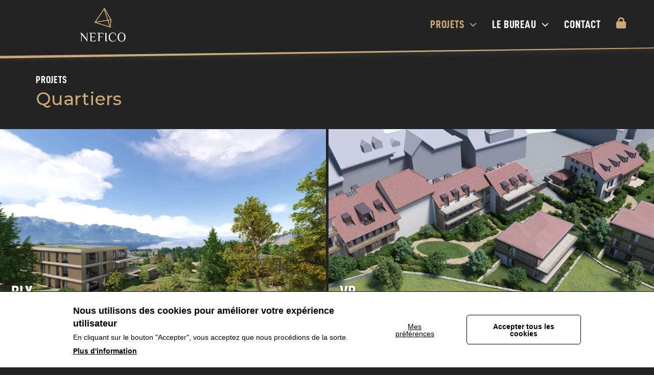

--- FILE ---
content_type: text/html; charset=UTF-8
request_url: https://www.nefico.ch/projets/quartiers
body_size: 8150
content:
<!DOCTYPE html>
<html lang="fr" dir="ltr" prefix="og: https://ogp.me/ns#">
  <head>
    <meta charset="utf-8" />
<link rel="canonical" href="https://www.nefico.ch/projets/quartiers" />
<meta property="og:site_name" content="Nefico" />
<meta property="og:url" content="https://www.nefico.ch/projets/quartiers" />
<meta property="og:title" content="Quartiers" />
<link rel="apple-touch-icon" sizes="180x180" href="/sites/default/files/favicons/apple-touch-icon.png"/>
<link rel="icon" type="image/png" sizes="32x32" href="/sites/default/files/favicons/favicon-32x32.png"/>
<link rel="icon" type="image/png" sizes="16x16" href="/sites/default/files/favicons/favicon-16x16.png"/>
<link rel="manifest" href="/sites/default/files/favicons/site.webmanifest"/>
<link rel="mask-icon" href="/sites/default/files/favicons/safari-pinned-tab.svg" color="#c7a878"/>
<meta name="msapplication-TileColor" content="#232323"/>
<meta name="theme-color" content="#ffffff"/>
<meta name="favicon-generator" content="Drupal responsive_favicons + realfavicongenerator.net" />
<meta name="Generator" content="Drupal 10 (https://www.drupal.org)" />
<meta name="MobileOptimized" content="width" />
<meta name="HandheldFriendly" content="true" />
<meta name="viewport" content="width=device-width, initial-scale=1.0" />
<style>div#sliding-popup, div#sliding-popup .eu-cookie-withdraw-banner, .eu-cookie-withdraw-tab {background: #0779bf} div#sliding-popup.eu-cookie-withdraw-wrapper { background: transparent; } #sliding-popup h1, #sliding-popup h2, #sliding-popup h3, #sliding-popup p, #sliding-popup label, #sliding-popup div, .eu-cookie-compliance-more-button, .eu-cookie-compliance-secondary-button, .eu-cookie-withdraw-tab { color: #ffffff;} .eu-cookie-withdraw-tab { border-color: #ffffff;}</style>
<link rel="alternate" hreflang="fr" href="https://www.nefico.ch/projets/quartiers" />
<script>window.a2a_config=window.a2a_config||{};a2a_config.callbacks=[];a2a_config.overlays=[];a2a_config.templates={};</script>

    <title>Quartiers | Nefico</title>
    <link rel="stylesheet" media="all" href="/sites/default/files/css/css_qAObX6Jwu2lDUI__19Lucx0LjVXvrFobnlR51Rf9Tys.css?delta=0&amp;language=fr&amp;theme=mint&amp;include=eJxtjksOwjAMRC8U6iNVbu1GAceu4gQIp6fqhxUbz5s3GyNRNdQOeMKwFNMaZkH3DhM6X5zZHSP71dVo26wwUGkryoB3fB9CrWSU9OHAbZzNHom3yKsk1JnhnxyJF2xSQ05aIYpNKDevXZLG3Y0lrgQ_Ct69cj4-fCZ-Oex3yEZN-AugS1RW" />
<link rel="stylesheet" media="all" href="/sites/default/files/css/css_scmhU6iZW2mKoDdKGGMn9ufNP1iZmUCayRafZKOunAk.css?delta=1&amp;language=fr&amp;theme=mint&amp;include=eJxtjksOwjAMRC8U6iNVbu1GAceu4gQIp6fqhxUbz5s3GyNRNdQOeMKwFNMaZkH3DhM6X5zZHSP71dVo26wwUGkryoB3fB9CrWSU9OHAbZzNHom3yKsk1JnhnxyJF2xSQ05aIYpNKDevXZLG3Y0lrgQ_Ct69cj4-fCZ-Oex3yEZN-AugS1RW" />
<link rel="stylesheet" media="all" href="//fonts.googleapis.com/css2?family=Montserrat:ital,wght@0,300;0,400;0,500;0,600;0,700;0,800;1,300;1,400;1,500;1,600;1,700;1,800&amp;display=swap" />
<link rel="stylesheet" media="all" href="//use.typekit.net/miw3avg.css" />
<link rel="stylesheet" media="all" href="//cdnjs.cloudflare.com/ajax/libs/slick-carousel/1.9.0/slick.min.css" />
<link rel="stylesheet" media="all" href="//cdn.jsdelivr.net/npm/@fancyapps/ui@4.0/dist/fancybox.css" />
<link rel="stylesheet" media="all" href="/sites/default/files/css/css_THV89GYNjUKmqNIRXMQZjveXlb51OHIP9-MJk765nS0.css?delta=6&amp;language=fr&amp;theme=mint&amp;include=eJxtjksOwjAMRC8U6iNVbu1GAceu4gQIp6fqhxUbz5s3GyNRNdQOeMKwFNMaZkH3DhM6X5zZHSP71dVo26wwUGkryoB3fB9CrWSU9OHAbZzNHom3yKsk1JnhnxyJF2xSQ05aIYpNKDevXZLG3Y0lrgQ_Ct69cj4-fCZ-Oex3yEZN-AugS1RW" />

    <script type="application/json" data-drupal-selector="drupal-settings-json">{"path":{"baseUrl":"\/","pathPrefix":"","currentPath":"node\/84","currentPathIsAdmin":false,"isFront":false,"currentLanguage":"fr"},"pluralDelimiter":"\u0003","suppressDeprecationErrors":true,"gtag":{"tagId":"","consentMode":false,"otherIds":[],"events":[],"additionalConfigInfo":[]},"ajaxPageState":{"libraries":"eJxtj9EOwiAMRX8IxyeRDroGbelCmYpfL5nOROPLveeePhVSagqle3jDtFQtzUUGs-5nMDxY0AwI7dhF07hpxUFVgPMDHW4hql4yjpKVM5SI_p8MCRfYuDlSJcbQgDyN-N0TnOH-LcVJLs0T6wx8stY5F9pdqLQm_yFn3RrK64lrxpv5PSfRtDE-AR_lYbE","theme":"mint","theme_token":null},"ajaxTrustedUrl":[],"gtm":{"tagId":null,"settings":{"data_layer":"dataLayer","include_classes":false,"allowlist_classes":"google\nnonGooglePixels\nnonGoogleScripts\nnonGoogleIframes","blocklist_classes":"customScripts\ncustomPixels","include_environment":false,"environment_id":"","environment_token":""},"tagIds":["GTM-NGWWPV4D"]},"eu_cookie_compliance":{"cookie_policy_version":"1.0.0","popup_enabled":true,"popup_agreed_enabled":false,"popup_hide_agreed":false,"popup_clicking_confirmation":false,"popup_scrolling_confirmation":false,"popup_html_info":"\u003Cdiv role=\u0022alertdialog\u0022 aria-labelledby=\u0022popup-text\u0022  class=\u0022eu-cookie-compliance-banner eu-cookie-compliance-banner-info eu-cookie-compliance-banner--categories\u0022\u003E\n  \u003Cdiv class=\u0022popup-content info eu-cookie-compliance-content\u0022\u003E\n    \u003Cdiv id=\u0022popup-text\u0022 class=\u0022eu-cookie-compliance-message\u0022\u003E\n      \u003Ch2\u003ENous utilisons des cookies pour am\u00e9liorer votre exp\u00e9rience utilisateur\u003C\/h2\u003E\u003Cp\u003EEn cliquant sur le bouton \u0022Accepter\u0022, vous acceptez que nous proc\u00e9dions de la sorte.\u003C\/p\u003E\n              \u003Cbutton type=\u0022button\u0022 class=\u0022find-more-button eu-cookie-compliance-more-button\u0022\u003EPlus d\u0026#039;information\u003C\/button\u003E\n          \u003C\/div\u003E\n\n          \u003Cdiv id=\u0022eu-cookie-compliance-categories\u0022 class=\u0022eu-cookie-compliance-categories\u0022\u003E\n        \u003Cdiv class=\u0022eu-cookie-compliance-categories-wrapper\u0022\u003E\n            \u003Cspan close-preferences-cookie\u003E\n                \u003Csvg aria-hidden=\u0022true\u0022 focusable=\u0022false\u0022 data-prefix=\u0022fal\u0022 data-icon=\u0022times\u0022 class=\u0022svg-inline--fa fa-times fa-w-10\u0022 role=\u0022img\u0022 xmlns=\u0022http:\/\/www.w3.org\/2000\/svg\u0022 viewBox=\u00220 0 320 512\u0022\u003E\u003Cpath fill=\u0022currentColor\u0022 d=\u0022M193.94 256L296.5 153.44l21.15-21.15c3.12-3.12 3.12-8.19 0-11.31l-22.63-22.63c-3.12-3.12-8.19-3.12-11.31 0L160 222.06 36.29 98.34c-3.12-3.12-8.19-3.12-11.31 0L2.34 120.97c-3.12 3.12-3.12 8.19 0 11.31L126.06 256 2.34 379.71c-3.12 3.12-3.12 8.19 0 11.31l22.63 22.63c3.12 3.12 8.19 3.12 11.31 0L160 289.94 262.56 392.5l21.15 21.15c3.12 3.12 8.19 3.12 11.31 0l22.63-22.63c3.12-3.12 3.12-8.19 0-11.31L193.94 256z\u0022\u003E\u003C\/path\u003E\u003C\/svg\u003E\n            \u003C\/span\u003E\n            \u003Ch2\u003EMes pr\u00e9f\u00e9rences\u003C\/h2\u003E\n                        \u003Cdiv class=\u0022eu-cookie-compliance-category\u0022\u003E\n                \u003Cdiv\u003E\n                \u003Cinput type=\u0022checkbox\u0022 name=\u0022cookie-categories\u0022 id=\u0022cookie-category-cookies_strictement_necessaires\u0022\n                        value=\u0022cookies_strictement_necessaires\u0022\n                         checked                          disabled  \u003E\n                \u003Clabel for=\u0022cookie-category-cookies_strictement_necessaires\u0022\u003ECookies strictement n\u00e9cessaires\u003C\/label\u003E\n                \u003C\/div\u003E\n                                \u003Cdiv class=\u0022eu-cookie-compliance-category-description\u0022\u003ELes cookies indispensables au fonctionnement du site.\u003C\/div\u003E\n                            \u003C\/div\u003E\n                        \u003Cdiv class=\u0022eu-cookie-compliance-category\u0022\u003E\n                \u003Cdiv\u003E\n                \u003Cinput type=\u0022checkbox\u0022 name=\u0022cookie-categories\u0022 id=\u0022cookie-category-cookies_de_performance\u0022\n                        value=\u0022cookies_de_performance\u0022\n                         checked                          \u003E\n                \u003Clabel for=\u0022cookie-category-cookies_de_performance\u0022\u003ECookies de performance\u003C\/label\u003E\n                \u003C\/div\u003E\n                                \u003Cdiv class=\u0022eu-cookie-compliance-category-description\u0022\u003ECookies qui fournissent des statistiques d\u0026#039;\u0026#039;utilisation et de performance du site.\u003C\/div\u003E\n                            \u003C\/div\u003E\n                                    \u003Cdiv class=\u0022eu-cookie-compliance-categories-buttons\u0022\u003E\n                \u003Cbutton type=\u0022button\u0022\n                        class=\u0022eu-cookie-compliance-save-preferences-button\u0022\u003EEnregistrer mes pr\u00e9f\u00e9rences\u003C\/button\u003E\n            \u003C\/div\u003E\n                    \u003C\/div\u003E\n      \u003C\/div\u003E\n    \n    \u003Cdiv id=\u0022popup-buttons\u0022 class=\u0022eu-cookie-compliance-buttons eu-cookie-compliance-has-categories\u0022\u003E\n                    \u003Cbutton type=\u0022button\u0022 class=\u0022preferences-cookies\u0022 change-preferences-cookie\u003EMes pr\u00e9f\u00e9rences\u003C\/button\u003E\n              \u003Cbutton type=\u0022button\u0022 class=\u0022agree-button eu-cookie-compliance-default-button\u0022\u003EAccepter tous les cookies\u003C\/button\u003E\n              \u003Cbutton type=\u0022button\u0022 class=\u0022eu-cookie-withdraw-button visually-hidden\u0022\u003EEnregistrer mes pr\u00e9f\u00e9rences\u003C\/button\u003E\n          \u003C\/div\u003E\n  \u003C\/div\u003E\n\u003C\/div\u003E","use_mobile_message":false,"mobile_popup_html_info":"\u003Cdiv role=\u0022alertdialog\u0022 aria-labelledby=\u0022popup-text\u0022  class=\u0022eu-cookie-compliance-banner eu-cookie-compliance-banner-info eu-cookie-compliance-banner--categories\u0022\u003E\n  \u003Cdiv class=\u0022popup-content info eu-cookie-compliance-content\u0022\u003E\n    \u003Cdiv id=\u0022popup-text\u0022 class=\u0022eu-cookie-compliance-message\u0022\u003E\n      \n              \u003Cbutton type=\u0022button\u0022 class=\u0022find-more-button eu-cookie-compliance-more-button\u0022\u003EPlus d\u0026#039;information\u003C\/button\u003E\n          \u003C\/div\u003E\n\n          \u003Cdiv id=\u0022eu-cookie-compliance-categories\u0022 class=\u0022eu-cookie-compliance-categories\u0022\u003E\n        \u003Cdiv class=\u0022eu-cookie-compliance-categories-wrapper\u0022\u003E\n            \u003Cspan close-preferences-cookie\u003E\n                \u003Csvg aria-hidden=\u0022true\u0022 focusable=\u0022false\u0022 data-prefix=\u0022fal\u0022 data-icon=\u0022times\u0022 class=\u0022svg-inline--fa fa-times fa-w-10\u0022 role=\u0022img\u0022 xmlns=\u0022http:\/\/www.w3.org\/2000\/svg\u0022 viewBox=\u00220 0 320 512\u0022\u003E\u003Cpath fill=\u0022currentColor\u0022 d=\u0022M193.94 256L296.5 153.44l21.15-21.15c3.12-3.12 3.12-8.19 0-11.31l-22.63-22.63c-3.12-3.12-8.19-3.12-11.31 0L160 222.06 36.29 98.34c-3.12-3.12-8.19-3.12-11.31 0L2.34 120.97c-3.12 3.12-3.12 8.19 0 11.31L126.06 256 2.34 379.71c-3.12 3.12-3.12 8.19 0 11.31l22.63 22.63c3.12 3.12 8.19 3.12 11.31 0L160 289.94 262.56 392.5l21.15 21.15c3.12 3.12 8.19 3.12 11.31 0l22.63-22.63c3.12-3.12 3.12-8.19 0-11.31L193.94 256z\u0022\u003E\u003C\/path\u003E\u003C\/svg\u003E\n            \u003C\/span\u003E\n            \u003Ch2\u003EMes pr\u00e9f\u00e9rences\u003C\/h2\u003E\n                        \u003Cdiv class=\u0022eu-cookie-compliance-category\u0022\u003E\n                \u003Cdiv\u003E\n                \u003Cinput type=\u0022checkbox\u0022 name=\u0022cookie-categories\u0022 id=\u0022cookie-category-cookies_strictement_necessaires\u0022\n                        value=\u0022cookies_strictement_necessaires\u0022\n                         checked                          disabled  \u003E\n                \u003Clabel for=\u0022cookie-category-cookies_strictement_necessaires\u0022\u003ECookies strictement n\u00e9cessaires\u003C\/label\u003E\n                \u003C\/div\u003E\n                                \u003Cdiv class=\u0022eu-cookie-compliance-category-description\u0022\u003ELes cookies indispensables au fonctionnement du site.\u003C\/div\u003E\n                            \u003C\/div\u003E\n                        \u003Cdiv class=\u0022eu-cookie-compliance-category\u0022\u003E\n                \u003Cdiv\u003E\n                \u003Cinput type=\u0022checkbox\u0022 name=\u0022cookie-categories\u0022 id=\u0022cookie-category-cookies_de_performance\u0022\n                        value=\u0022cookies_de_performance\u0022\n                         checked                          \u003E\n                \u003Clabel for=\u0022cookie-category-cookies_de_performance\u0022\u003ECookies de performance\u003C\/label\u003E\n                \u003C\/div\u003E\n                                \u003Cdiv class=\u0022eu-cookie-compliance-category-description\u0022\u003ECookies qui fournissent des statistiques d\u0026#039;\u0026#039;utilisation et de performance du site.\u003C\/div\u003E\n                            \u003C\/div\u003E\n                                    \u003Cdiv class=\u0022eu-cookie-compliance-categories-buttons\u0022\u003E\n                \u003Cbutton type=\u0022button\u0022\n                        class=\u0022eu-cookie-compliance-save-preferences-button\u0022\u003EEnregistrer mes pr\u00e9f\u00e9rences\u003C\/button\u003E\n            \u003C\/div\u003E\n                    \u003C\/div\u003E\n      \u003C\/div\u003E\n    \n    \u003Cdiv id=\u0022popup-buttons\u0022 class=\u0022eu-cookie-compliance-buttons eu-cookie-compliance-has-categories\u0022\u003E\n                    \u003Cbutton type=\u0022button\u0022 class=\u0022preferences-cookies\u0022 change-preferences-cookie\u003EMes pr\u00e9f\u00e9rences\u003C\/button\u003E\n              \u003Cbutton type=\u0022button\u0022 class=\u0022agree-button eu-cookie-compliance-default-button\u0022\u003EAccepter tous les cookies\u003C\/button\u003E\n              \u003Cbutton type=\u0022button\u0022 class=\u0022eu-cookie-withdraw-button visually-hidden\u0022\u003EEnregistrer mes pr\u00e9f\u00e9rences\u003C\/button\u003E\n          \u003C\/div\u003E\n  \u003C\/div\u003E\n\u003C\/div\u003E","mobile_breakpoint":768,"popup_html_agreed":false,"popup_use_bare_css":false,"popup_height":"auto","popup_width":"100%","popup_delay":1000,"popup_link":"\/politique-de-confidentialite","popup_link_new_window":true,"popup_position":false,"fixed_top_position":true,"popup_language":"fr","store_consent":true,"better_support_for_screen_readers":false,"cookie_name":"","reload_page":false,"domain":"","domain_all_sites":false,"popup_eu_only":false,"popup_eu_only_js":false,"cookie_lifetime":60,"cookie_session":0,"set_cookie_session_zero_on_disagree":0,"disagree_do_not_show_popup":false,"method":"categories","automatic_cookies_removal":true,"allowed_cookies":"","withdraw_markup":"\u003Cbutton type=\u0022button\u0022 class=\u0022eu-cookie-withdraw-tab\u0022\u003EMes pr\u00e9f\u00e9rences\u003C\/button\u003E\n\u003Cdiv aria-labelledby=\u0022popup-text\u0022 class=\u0022eu-cookie-withdraw-banner\u0022\u003E\n  \u003Cdiv class=\u0022popup-content info eu-cookie-compliance-content\u0022\u003E\n    \u003Cdiv id=\u0022popup-text\u0022 class=\u0022eu-cookie-compliance-message\u0022 role=\u0022document\u0022\u003E\n      \u003Ch2\u003ENous utilisons des cookies pour am\u00e9liorer votre exp\u00e9rience utilisateur\u003C\/h2\u003E\u003Cp\u003EEn cliquant sur le bouton \u0022Accepter\u0022, vous acceptez que nous proc\u00e9dions de la sorte.\u003C\/p\u003E\n    \u003C\/div\u003E\n    \u003Cdiv id=\u0022popup-buttons\u0022 class=\u0022eu-cookie-compliance-buttons\u0022\u003E\n      \u003Cbutton type=\u0022button\u0022 class=\u0022eu-cookie-withdraw-button \u0022\u003EEnregistrer mes pr\u00e9f\u00e9rences\u003C\/button\u003E\n    \u003C\/div\u003E\n  \u003C\/div\u003E\n\u003C\/div\u003E","withdraw_enabled":false,"reload_options":null,"reload_routes_list":"","withdraw_button_on_info_popup":false,"cookie_categories":["cookies_strictement_necessaires","cookies_de_performance"],"cookie_categories_details":{"cookies_strictement_necessaires":{"uuid":"f4f2c018-7f53-496a-adb9-d84e22d721f6","langcode":"fr","status":true,"dependencies":{"enforced":{"module":["mint_rgpd"]}},"_core":{"default_config_hash":"G3fcs8IQ8jGokB6lRQbbwu_q688Ld0z75VQ7RkW-yww"},"id":"cookies_strictement_necessaires","label":"Cookies strictement n\u00e9cessaires","description":"Les cookies indispensables au fonctionnement du site.","checkbox_default_state":"required","weight":-10},"cookies_de_performance":{"uuid":"214232dc-6d85-430a-8c02-aa24094b6783","langcode":"fr","status":true,"dependencies":{"enforced":{"module":["mint_rgpd"]}},"_core":{"default_config_hash":"M6EgpcQieqZzeTGasXguwQBLae0PclUTHKQglw8qUrc"},"id":"cookies_de_performance","label":"Cookies de performance","description":"Cookies qui fournissent des statistiques d\u0027\u0027utilisation et de performance du site.","checkbox_default_state":"checked","weight":-9}},"enable_save_preferences_button":true,"cookie_value_disagreed":"0","cookie_value_agreed_show_thank_you":"1","cookie_value_agreed":"2","containing_element":"body","settings_tab_enabled":false,"olivero_primary_button_classes":"","olivero_secondary_button_classes":"","close_button_action":"close_banner","open_by_default":true,"modules_allow_popup":true,"hide_the_banner":false,"geoip_match":true},"user":{"uid":0,"permissionsHash":"ae8d833fd8412b77fb84567762af7408bd49102e5ec812fab283dad05f254e97"}}</script>
<script src="/sites/default/files/js/js__Dx_zZ9rdjKuZynzA-2cy9tTEZ965bd7AAj7vQwCkrw.js?scope=header&amp;delta=0&amp;language=fr&amp;theme=mint&amp;include=eJxtiEEKgDAMBD9UzZNKbGuopoloBPt7i4igeNmdGYzRFKUC3tCPq4q5tPugOufUriycUUKCv-hIlTh5QwJq8_UeJzzesbiSxYBYB-Rus8pZ6Gp-pSXCQyf3Wz07"></script>
<script src="/modules/contrib/google_tag/js/gtag.js?su1fh9"></script>
<script src="/modules/contrib/google_tag/js/gtm.js?su1fh9"></script>

  </head>
  <body class="path-node page-node-type-page">
        <a href="#main-content" class="visually-hidden focusable skip-link">
      Aller au contenu principal
    </a>
    <noscript><iframe src="https://www.googletagmanager.com/ns.html?id=GTM-NGWWPV4D"
                  height="0" width="0" style="display:none;visibility:hidden"></iframe></noscript>

      <div class="dialog-off-canvas-main-canvas" data-off-canvas-main-canvas>
    <div class="off-canvas-wrapper">

	<div class="off-canvas position-right navigation-mobile is-closed" id="offCanvas" data-off-canvas data-transition="overlap">
		<div class="close-burgerbutton-wrapper">
			<button class="close-burgerbutton" aria-label="Close menu" type="button" data-close>
				<span aria-hidden="true">
					&times;
				</span>
			</button>
		</div>
		  <div class="region region-nav-mobile">
    <nav role="navigation" aria-labelledby="block-main-nav-mobile-menu" id="block-main-nav-mobile" class="block block-menu navigation menu--main">
            
  <h2 class="visually-hidden" id="block-main-nav-mobile-menu">Navigation principale</h2>
  

        
							<ul block="block-main-nav-mobile" class="menu level-1 vertical drilldown" data-drilldown data-parent-link="true" data-auto-height="true" data-back-button="&lt;li class&#x3D;&quot;js-drilldown-back&quot;&gt;&lt;a tabindex&#x3D;&quot;0&quot;&gt;Retour&lt;/a&gt;&lt;/li&gt;">
																																						<li class="menu-item menu-item--expanded menu-item--active-trail test">
						<a href="">Projets</a>
																					<ul class="  level-2 menu vertical nested">
																												<li class="menu-item">
						<a href="/projets/residentiel" data-drupal-link-system-path="node/98">Résidentiel</a>
											</li>
																								<li class="menu-item">
						<a href="/projets/mise-en-valeur-du-patrimoine-architectural" data-drupal-link-system-path="node/83">Mise en valeur du patrimoine architectural</a>
											</li>
																								<li class="menu-item">
						<a href="/projets/industriels-et-administratifs" data-drupal-link-system-path="node/94">Industriels et administratifs</a>
											</li>
																								<li class="menu-item menu-item--active-trail">
						<a href="/projets/quartiers" data-drupal-link-system-path="node/84" class="is-active" aria-current="page">Quartiers</a>
											</li>
																								<li class="menu-item">
						<a href="/projets/tourisme" data-drupal-link-system-path="node/85">Tourisme</a>
											</li>
							</ul>
			
											</li>
																								<li class="menu-item menu-item--expanded">
						<a href="">Le bureau</a>
																					<ul class="  level-2 menu vertical nested">
																												<li class="menu-item">
						<a href="/le-bureau/notre-adn" data-drupal-link-system-path="node/121">Notre ADN</a>
											</li>
																								<li class="menu-item">
						<a href="/le-bureau/le-debut-dun-projet" data-drupal-link-system-path="node/122">Le début d&#039;un projet</a>
											</li>
							</ul>
			
											</li>
																								<li class="menu-item">
						<a href="/contact" data-drupal-link-system-path="node/3">Contact</a>
											</li>
							</ul>
			


  </nav>

  </div>

	</div>


	<div class="off-canvas-content" data-off-canvas-content>
		<div class="layout-container">

			<header role="banner">
								<div class="navigation-container">
										<div class="mainnav">
						<div class="grid-container">
								<div class="region region-nav-main grid-x">
		<div id="block-branding" class="block block-system block-system-branding-block">
  
    
        <a href="/" rel="home" class="site-logo">
      <img src="/sites/default/files/logo.png" alt="Accueil" />
    </a>
      </div>
<nav role="navigation" aria-labelledby="block-main-nav-menu" id="block-main-nav" class="block block-menu navigation menu--main">
            
  <h2 class="visually-hidden" id="block-main-nav-menu">Navigation principale</h2>
  

        
							<ul block="block-main-nav" class="menu level-1 dropdown nav-main-desktop nav-main-desktop-big">
																																						<li class="menu-item menu-item--expanded menu-item--active-trail test">
						<a href="">Projets</a>
																					<ul class="  level-2">
																												<li class="menu-item">
						<a href="/projets/residentiel" data-drupal-link-system-path="node/98">Résidentiel</a>
											</li>
																								<li class="menu-item">
						<a href="/projets/mise-en-valeur-du-patrimoine-architectural" data-drupal-link-system-path="node/83">Mise en valeur du patrimoine architectural</a>
											</li>
																								<li class="menu-item">
						<a href="/projets/industriels-et-administratifs" data-drupal-link-system-path="node/94">Industriels et administratifs</a>
											</li>
																								<li class="menu-item menu-item--active-trail">
						<a href="/projets/quartiers" data-drupal-link-system-path="node/84" class="is-active" aria-current="page">Quartiers</a>
											</li>
																								<li class="menu-item">
						<a href="/projets/tourisme" data-drupal-link-system-path="node/85">Tourisme</a>
											</li>
							</ul>
			
											</li>
																								<li class="menu-item menu-item--expanded">
						<a href="">Le bureau</a>
																					<ul class="  level-2">
																												<li class="menu-item">
						<a href="/le-bureau/notre-adn" data-drupal-link-system-path="node/121">Notre ADN</a>
											</li>
																								<li class="menu-item">
						<a href="/le-bureau/le-debut-dun-projet" data-drupal-link-system-path="node/122">Le début d&#039;un projet</a>
											</li>
							</ul>
			
											</li>
																								<li class="menu-item">
						<a href="/contact" data-drupal-link-system-path="node/3">Contact</a>
											</li>
							</ul>
			


  </nav>
<nav role="navigation" aria-labelledby="block-mint-menuducomptedelutilisateur-menu" id="block-mint-menuducomptedelutilisateur" class="block block-menu navigation menu--account">
            
  <h2 class="visually-hidden" id="block-mint-menuducomptedelutilisateur-menu">Menu du compte utilisateur</h2>
  

        

<div block="block-mint-menuducomptedelutilisateur">


			<a href="/user/login" class="user-button">
			<i class="fa-solid fa-lock"></i>
					</a>
	

	<div class="dropdown-pane bottom right" id="user-dropdown" data-dropdown data-auto-focus="true">
		
		

			
			
													
									<ul block="block-mint-menuducomptedelutilisateur" class="menu">
					
																				<li class="menu-item">
								<a href="/user/login" data-drupal-link-system-path="user/login">Se connecter</a>
															</li>
						
					</ul>
				

			

				</div>
	</div>

  </nav>
<div id="block-burgerbutton" class="block block-block-content block-block-contentfaa9205d-bab8-42fe-aa01-0136816a78f1">
  
    
      
            <div class="clearfix text-formatted field field--name-body field--type-text-with-summary field--label-hidden field__item"><div class="open-burgerbutton-wrapper"><button class="open-burgerbutton" data-toggle="offCanvas" type="button"><span></span><span></span><span></span></button></div></div>
      
  </div>

	</div>

						</div>
					</div>
				</div>


				

									<div class="breadcrumb">
						<div class="grid-container">
							<div class="grid-x">
								  <div class="region region-breadcrumb">
    <div id="block-breadcrumb" class="block block-system block-system-breadcrumb-block">
  
    
        <nav class="breadcrumb" role="navigation" aria-labelledby="system-breadcrumb">
    <h2 id="system-breadcrumb" class="visually-hidden">Fil d'Ariane</h2>
    <ol>
          <li>
                  <a href="/">Accueil</a>
              </li>
          <li>
                  Projets
              </li>
          <li>
                  Quartiers
              </li>
        </ol>
  </nav>

  </div>

  </div>

							</div>
						</div>
					</div>
				
									<div class="grid-container-full titlepage-container">
						<div class="grid-x">
							<div class="cell">
								<div class="grid-container">
									<div class="grid-x">
										  <div class="region region-title">
    <div id="block-title" class="block block-core block-page-title-block">
  
    
      
  <h1 class="page-title"><span class="field field--name-title field--type-string field--label-hidden">Quartiers</span>
</h1>


  </div>

  </div>

									</div>
								</div>
							</div>
						</div>
					</div>
				

			</header>


			<main role="main">
				<a id="main-content" tabindex="-1"></a>
				<div class="layout-content">


					<div class="main-content">
						  <div class="region region-content">
    <div data-drupal-messages-fallback class="hidden"></div><div id="block-main-content" class="block block-system block-system-main-block">
  
    
      



	<article class="node node--type-page node--view-mode-full">
		<div class="node__content">

			

			

			


		</div>
	</article>

  </div>
<div id="block-mint-projets" class="block block-blockgroup block-block-groupprojects">
	<div class="">
		
				
					<div class="views-element-container block block-views block-views-blockprojects-block-4" id="block-mint-views-block-projects-block-4">
  
    
      <div block="block-mint-views-block-projects-block-4"><div class="grid-2-cols-no-gutter view view-projects view-id-projects view-display-id-block_4 js-view-dom-id-4d672b9c3b304faa545bc02e13c6bc142f14b494dc8f69c70c46ef6f9b68ec45">
  
    
      
      <div class="view-content">
          <div class="views-row">
<article class="node node--type-project node--promoted node--view-mode-teaser-full">


	<div class="node__content">
		<a href="/projets/quartiers/bly" rel="bookmark">
			<div class="title">
				<h2>
					<span class="field field--name-title field--type-string field--label-hidden">BLY</span>

				</h2>
				
            <div class="field field--name-field-location field--type-string field--label-hidden field__item">Arc lémanique</div>
      
			</div>
			
            <div class="field field--name-field-image field--type-entity-reference field--label-hidden field__item"><article class="media media--type-image media--view-mode-teaser-full-project">
  
      
  <div class="field field--name-field-media-image field--type-image field--label-visually_hidden">
    <div class="field__label visually-hidden">Image</div>
              <div class="field__item">    <picture>
                  <source srcset="/sites/default/files/styles/teaser_full/public/2025-03/Quartiers-BLY-1.webp?h=8f74817f&amp;itok=0vuJ3ZJV 1x, /sites/default/files/styles/teaser_full/public/2025-03/Quartiers-BLY-1.webp?h=8f74817f&amp;itok=0vuJ3ZJV 2x" media="all and (min-width: 1024px)" type="image/webp" width="1600" height="1022"/>
              <source srcset="/sites/default/files/styles/teaser_full_medium/public/2025-03/Quartiers-BLY-1.webp?h=8f74817f&amp;itok=kRq1bQRJ 1x, /sites/default/files/styles/teaser_full_medium/public/2025-03/Quartiers-BLY-1.webp?h=8f74817f&amp;itok=kRq1bQRJ 2x" media="all and (min-width: 640px)" type="image/webp" width="762" height="486"/>
              <source srcset="/sites/default/files/styles/teaser_full_small/public/2025-03/Quartiers-BLY-1.webp?h=8f74817f&amp;itok=eR3Tip9n 1x, /sites/default/files/styles/teaser_full_small/public/2025-03/Quartiers-BLY-1.webp?h=8f74817f&amp;itok=eR3Tip9n 2x" media="all and (min-width: 0px)" type="image/webp" width="750" height="480"/>
                  <img loading="lazy" width="1600" height="1022" src="/sites/default/files/styles/teaser_full/public/2025-03/Quartiers-BLY-1.webp?h=8f74817f&amp;itok=0vuJ3ZJV" alt="Quartiers-BLY-1" />

  </picture>

</div>
          </div>

  </article>
</div>
      
		</a>
	</div>

</article>
</div>
    <div class="views-row">
<article class="node node--type-project node--promoted node--view-mode-teaser-full">


	<div class="node__content">
		<a href="/projets/quartiers/vb" rel="bookmark">
			<div class="title">
				<h2>
					<span class="field field--name-title field--type-string field--label-hidden">VB</span>

				</h2>
				
            <div class="field field--name-field-location field--type-string field--label-hidden field__item">Littoral neuchâtelois</div>
      
			</div>
			
            <div class="field field--name-field-image field--type-entity-reference field--label-hidden field__item"><article class="media media--type-image media--view-mode-teaser-full-project">
  
      
  <div class="field field--name-field-media-image field--type-image field--label-visually_hidden">
    <div class="field__label visually-hidden">Image</div>
              <div class="field__item">    <picture>
                  <source srcset="/sites/default/files/styles/teaser_full/public/2025-03/Quartiers-VB-1.webp?h=0c951fda&amp;itok=QZ2tTsC_ 1x, /sites/default/files/styles/teaser_full/public/2025-03/Quartiers-VB-1.webp?h=0c951fda&amp;itok=QZ2tTsC_ 2x" media="all and (min-width: 1024px)" type="image/webp" width="1600" height="1022"/>
              <source srcset="/sites/default/files/styles/teaser_full_medium/public/2025-03/Quartiers-VB-1.webp?h=0c951fda&amp;itok=lWwFb9FU 1x, /sites/default/files/styles/teaser_full_medium/public/2025-03/Quartiers-VB-1.webp?h=0c951fda&amp;itok=lWwFb9FU 2x" media="all and (min-width: 640px)" type="image/webp" width="762" height="486"/>
              <source srcset="/sites/default/files/styles/teaser_full_small/public/2025-03/Quartiers-VB-1.webp?h=0c951fda&amp;itok=D9B1xXrZ 1x, /sites/default/files/styles/teaser_full_small/public/2025-03/Quartiers-VB-1.webp?h=0c951fda&amp;itok=D9B1xXrZ 2x" media="all and (min-width: 0px)" type="image/webp" width="750" height="480"/>
                  <img loading="lazy" width="1600" height="1022" src="/sites/default/files/styles/teaser_full/public/2025-03/Quartiers-VB-1.webp?h=0c951fda&amp;itok=QZ2tTsC_" alt="Quartiers-VB-1" />

  </picture>

</div>
          </div>

  </article>
</div>
      
		</a>
	</div>

</article>
</div>

    </div>
  
      
          </div>
</div>

  </div>

			</div>
</div>

  </div>

					</div>

					
				</div>
			</main>

			<footer role="contentinfo">
				
				
				
									<div class="third-prefooter">
						<div class="grid-container">
								<div class="region region-prefooter-3 grid-x">
		<div id="block-identitedusite" class="block block-system block-system-branding-block">
  
    
        <a href="/" rel="home" class="site-logo">
      <img src="/sites/default/files/logo.png" alt="Accueil" />
    </a>
      </div>
<nav role="navigation" aria-labelledby="block-alire-menu" id="block-alire" class="block block-menu navigation menu--footer">
      
  <h2 id="block-alire-menu">Projets</h2>
  

        
              <ul block="block-alire" class="menu">
                    <li class="menu-item">
        <a href="/projets/residentiel" data-drupal-link-system-path="node/98">Résidentiel</a>
              </li>
                <li class="menu-item">
        <a href="/projets/mise-en-valeur-du-patrimoine-architectural" data-drupal-link-system-path="node/83">Mise en valeur du patrimoine architectural</a>
              </li>
                <li class="menu-item">
        <a href="/projets/industriels-et-administratifs" data-drupal-link-system-path="node/94">Industriels et administratifs</a>
              </li>
                <li class="menu-item menu-item--active-trail">
        <a href="/projets/quartiers" data-drupal-link-system-path="node/84" class="is-active" aria-current="page">Quartiers</a>
              </li>
                <li class="menu-item">
        <a href="/projets/tourisme" data-drupal-link-system-path="node/85">Tourisme</a>
              </li>
        </ul>
  


  </nav>
<nav role="navigation" aria-labelledby="block-apropos-menu" id="block-apropos" class="block block-menu navigation menu--a-propos">
      
  <h2 id="block-apropos-menu">Le bureau</h2>
  

        
              <ul block="block-apropos" class="menu">
                    <li class="menu-item">
        <a href="/le-bureau/notre-adn" data-drupal-link-system-path="node/121">Notre ADN</a>
              </li>
                <li class="menu-item">
        <a href="/le-bureau/le-debut-dun-projet" data-drupal-link-system-path="node/122">Le début d&#039;un projet</a>
              </li>
        </ul>
  


  </nav>
<div id="block-contact" class="block block-block-content block-block-contenta96b6380-5c93-4755-aed2-004fe034e918">
  
      <h2>Contact</h2>
    
      
            <div class="clearfix text-formatted field field--name-body field--type-text-with-summary field--label-hidden field__item"><p><a href="tel:+41327301919">T. +41 32 730 19 19</a></p><p><a href="mailto:info@nefico.ch">info@nefico.ch</a><br><a href="/contact" data-entity-type="node" data-entity-uuid="9faa48b1-40d4-488d-94e3-30cf4fb497a4" data-entity-substitution="canonical" title="Contact">Formulaire de contact</a></p></div>
      
  </div>

	</div>

						</div>
					</div>
				
				<div class="footer">
					<div class="grid-container">
							<div class="region region-footer grid-x">
		<div id="block-copyrightambisagrus" class="block block-block-content block-block-contente483755d-3906-4f83-9d13-f9423eccad48">
  
    
      
            <div class="clearfix text-formatted field field--name-body field--type-text-with-summary field--label-hidden field__item"><p>© 2025 Nefico</p></div>
      
  </div>

	</div>

					</div>
				</div>

				<div class="mint-copyright dark">
					<div class="grid-container">
						<div class="grid-x">
							<div class="cell small-12">
								  <div class="region region-copyright">
    <div id="block-mintbranding" class="block block-mint-branding block-mint-branding-block">
  
    
      <p>Proudly made by&nbsp;
<a target="_blank" title="Agence MiNT Fribourg, agence de communication" href="https://www.agence-mint.ch/">
        <svg height="97.77" viewBox="0 0 413.96 97.77" width="413.96" xmlns="http://www.w3.org/2000/svg">
            <path class="cls-1" d="M72.57,97.77V43L52,95.21a4,4,0,0,1-3.75,2.56H40.1a4,4,0,0,1-3.75-2.54L15.8,43.7V97.77H0V19.36H19.52a4,4,0,0,1,3.74,2.51l21.17,52L64.48,21.94a4.07,4.07,0,0,1,3.76-2.58H88.93V97.77ZM141.9,43.11h-12V97.77h16V47.14A4,4,0,0,0,141.9,43.11Zm97.21,54.66H254.8V19.36H238.1V68.89L208.71,21.27a4.06,4.06,0,0,0-3.43-1.92H186.81V97.76h16.58V44.33l32.29,51.54A4,4,0,0,0,239.11,97.77ZM355.93,19.36H290.29V35.27h24.42v62.5h16.7V35.27h24.53V19.36ZM404.38,0a9.47,9.47,0,0,0,0,18.94A9.54,9.54,0,0,0,414,9.47,9.54,9.54,0,0,0,404.38,0Z"></path>
        </svg>
    </a>
</p>
  </div>

  </div>

							</div>
						</div>
					</div>
				</div>
			</footer>

		</div>
	</div>
</div>



  </div>

    
    <script src="/sites/default/files/js/js_S1QiOWimqm_nwLjJ0PTGDWuFYcFvQW2aPTFtl8nlRSs.js?scope=footer&amp;delta=0&amp;language=fr&amp;theme=mint&amp;include=eJxtiEEKgDAMBD9UzZNKbGuopoloBPt7i4igeNmdGYzRFKUC3tCPq4q5tPugOufUriycUUKCv-hIlTh5QwJq8_UeJzzesbiSxYBYB-Rus8pZ6Gp-pSXCQyf3Wz07"></script>
<script src="https://static.addtoany.com/menu/page.js" defer></script>
<script src="/sites/default/files/js/js_GQ643MaGTVms6G8FyRcEgvXaDGgpvG7AFekiPxra3vE.js?scope=footer&amp;delta=2&amp;language=fr&amp;theme=mint&amp;include=eJxtiEEKgDAMBD9UzZNKbGuopoloBPt7i4igeNmdGYzRFKUC3tCPq4q5tPugOufUriycUUKCv-hIlTh5QwJq8_UeJzzesbiSxYBYB-Rus8pZ6Gp-pSXCQyf3Wz07"></script>
<script src="/modules/contrib/eu_cookie_compliance/js/eu_cookie_compliance.min.js?v=10.4.1" defer></script>
<script src="/sites/default/files/js/js_0mg4Ag1ocSi5zowvQYGla4xF5QM_ROS9p0ouXNeh3Cs.js?scope=footer&amp;delta=4&amp;language=fr&amp;theme=mint&amp;include=eJxtiEEKgDAMBD9UzZNKbGuopoloBPt7i4igeNmdGYzRFKUC3tCPq4q5tPugOufUriycUUKCv-hIlTh5QwJq8_UeJzzesbiSxYBYB-Rus8pZ6Gp-pSXCQyf3Wz07"></script>
<script src="/themes/custom/mint/src/node_modules/foundation-sites/dist/js/foundation.min.js?v=1.1" defer></script>
<script src="//kit.fontawesome.com/167d8fc41e.js" defer></script>
<script src="//cdnjs.cloudflare.com/ajax/libs/slick-carousel/1.9.0/slick.min.js" defer></script>
<script src="//cdn.jsdelivr.net/npm/@fancyapps/ui@4.0/dist/fancybox.umd.js" defer></script>
<script src="//cdnjs.cloudflare.com/ajax/libs/jquery.hoverintent/1.10.1/jquery.hoverIntent.min.js" defer></script>
<script src="//unpkg.com/@rive-app/canvas@1.0.79" defer></script>
<script src="/themes/custom/mint/assets/js/app.js?v=1.1" defer></script>
<script src="/modules/contrib/mint_rgpd/assets/js/mint_rgpd.js?v=10.4.1" defer></script>

  </body>
</html>


--- FILE ---
content_type: text/css
request_url: https://www.nefico.ch/sites/default/files/css/css_THV89GYNjUKmqNIRXMQZjveXlb51OHIP9-MJk765nS0.css?delta=6&language=fr&theme=mint&include=eJxtjksOwjAMRC8U6iNVbu1GAceu4gQIp6fqhxUbz5s3GyNRNdQOeMKwFNMaZkH3DhM6X5zZHSP71dVo26wwUGkryoB3fB9CrWSU9OHAbZzNHom3yKsk1JnhnxyJF2xSQ05aIYpNKDevXZLG3Y0lrgQ_Ct69cj4-fCZ-Oex3yEZN-AugS1RW
body_size: 55985
content:
/* @license GPL-2.0-or-later https://www.drupal.org/licensing/faq */
@media print,screen and (min-width:40em){.reveal.large,.reveal.small,.reveal.tiny,.reveal{right:auto;left:auto;margin:0 auto}}html{line-height:1.15;-webkit-text-size-adjust:100%}body{margin:0}h1{font-size:2em;margin:.67em 0}hr{-webkit-box-sizing:content-box;box-sizing:content-box;height:0;overflow:visible}pre{font-family:monospace,monospace;font-size:1em}a{background-color:rgba(0,0,0,0)}abbr[title]{border-bottom:0;-webkit-text-decoration:underline dotted;text-decoration:underline dotted}b,strong{font-weight:bolder}code,kbd,samp{font-family:monospace,monospace;font-size:1em}small{font-size:80%}sub,sup{font-size:75%;line-height:0;position:relative;vertical-align:baseline}sub{bottom:-0.25em}sup{top:-0.5em}img{border-style:none}button,input,optgroup,select,textarea{font-family:inherit;font-size:100%;line-height:1.15;margin:0}button,input{overflow:visible}button,select{text-transform:none}button,[type=button],[type=reset],[type=submit]{-webkit-appearance:button}button::-moz-focus-inner,[type=button]::-moz-focus-inner,[type=reset]::-moz-focus-inner,[type=submit]::-moz-focus-inner{border-style:none;padding:0}button:-moz-focusring,[type=button]:-moz-focusring,[type=reset]:-moz-focusring,[type=submit]:-moz-focusring{outline:1px dotted ButtonText}fieldset{padding:.35em .75em .625em}legend{-webkit-box-sizing:border-box;box-sizing:border-box;color:inherit;display:table;max-width:100%;padding:0;white-space:normal}progress{vertical-align:baseline}textarea{overflow:auto}[type=checkbox],[type=radio]{-webkit-box-sizing:border-box;box-sizing:border-box;padding:0}[type=number]::-webkit-inner-spin-button,[type=number]::-webkit-outer-spin-button{height:auto}[type=search]{-webkit-appearance:textfield;outline-offset:-2px}[type=search]::-webkit-search-decoration{-webkit-appearance:none}::-webkit-file-upload-button{-webkit-appearance:button;font:inherit}details{display:block}summary{display:list-item}template{display:none}[hidden]{display:none}[data-whatintent=mouse] *,[data-whatintent=mouse] *:focus,[data-whatintent=touch] *,[data-whatintent=touch] *:focus,[data-whatinput=mouse] *,[data-whatinput=mouse] *:focus,[data-whatinput=touch] *,[data-whatinput=touch] *:focus{outline:none}[draggable=false]{-webkit-touch-callout:none;-webkit-user-select:none}.foundation-mq{font-family:"small=0em&medium=40em&large=64em&xlarge=75em&xxlarge=90em"}html{-webkit-box-sizing:border-box;box-sizing:border-box;font-size:100%}*,*::before,*::after{-webkit-box-sizing:inherit;box-sizing:inherit}body{margin:0;padding:0;background:#232323;font-family:"Montserrat",sans-serif;font-weight:400;line-height:1.5;color:#fff;-webkit-font-smoothing:antialiased;-moz-osx-font-smoothing:grayscale}img{display:inline-block;vertical-align:middle;max-width:100%;height:auto;-ms-interpolation-mode:bicubic}textarea{height:auto;min-height:50px;border-radius:5px}select{-webkit-box-sizing:border-box;box-sizing:border-box;width:100%;border-radius:5px}.map_canvas img,.map_canvas embed,.map_canvas object,.mqa-display img,.mqa-display embed,.mqa-display object{max-width:none !important}button{padding:0;-webkit-appearance:none;-moz-appearance:none;appearance:none;border:0;border-radius:5px;background:rgba(0,0,0,0);line-height:1;cursor:auto}[data-whatinput=mouse] button{outline:0}pre{overflow:auto;-webkit-overflow-scrolling:touch}button,input,optgroup,select,textarea{font-family:inherit}.is-visible{display:block !important}.is-hidden{display:none !important}[type=text],[type=password],[type=date],[type=datetime],[type=datetime-local],[type=month],[type=week],[type=email],[type=number],[type=search],[type=tel],[type=time],[type=url],[type=color],textarea{display:block;-webkit-box-sizing:border-box;box-sizing:border-box;width:100%;height:2.9375rem;margin:0 0 .3125rem;padding:.75rem .9375rem;border:1px solid #d9d9d9;border-radius:5px;background-color:#fff;-webkit-box-shadow:inset 0 0 0 rgba(0,0,0,0);box-shadow:inset 0 0 0 rgba(0,0,0,0);font-family:inherit;font-size:1rem;font-weight:400;line-height:1.5;color:#121212;-webkit-transition:all .2s;transition:all .2s;-webkit-appearance:none;-moz-appearance:none;appearance:none}[type=text]:focus,[type=password]:focus,[type=date]:focus,[type=datetime]:focus,[type=datetime-local]:focus,[type=month]:focus,[type=week]:focus,[type=email]:focus,[type=number]:focus,[type=search]:focus,[type=tel]:focus,[type=time]:focus,[type=url]:focus,[type=color]:focus,textarea:focus{outline:none;border:1px solid #3d3b3a;background-color:#fff;-webkit-box-shadow:0 0 0 rgba(0,0,0,0);box-shadow:0 0 0 rgba(0,0,0,0);-webkit-transition:all .2s;transition:all .2s}textarea{max-width:100%}textarea[rows]{height:auto}input:disabled,input[readonly],textarea:disabled,textarea[readonly]{background-color:#f2f2f2;cursor:not-allowed}[type=submit],[type=button]{-webkit-appearance:none;-moz-appearance:none;appearance:none;border-radius:5px}input[type=search]{-webkit-box-sizing:border-box;box-sizing:border-box}::-webkit-input-placeholder{color:#b5b5b5}::-moz-placeholder{color:#b5b5b5}:-ms-input-placeholder{color:#b5b5b5}::-ms-input-placeholder{color:#b5b5b5}::placeholder{color:#b5b5b5}[type=file],[type=checkbox],[type=radio]{margin:0 0 .3125rem}[type=checkbox]+label,[type=radio]+label{display:inline-block;vertical-align:baseline;margin-left:.15625rem;margin-right:.3125rem;margin-bottom:0}[type=checkbox]+label[for],[type=radio]+label[for]{cursor:pointer}label>[type=checkbox],label>[type=radio]{margin-right:.15625rem}[type=file]{width:100%}label{display:block;margin:0;font-size:.875rem;font-weight:400;line-height:1.8;color:#fff}label.middle{margin:0 0 .3125rem;line-height:1.5;padding:.21875rem 0}.help-text{margin-top:-.15625rem;font-size:.8125rem;font-style:italic;color:#3d3b3a}.input-group{display:-webkit-box;display:-ms-flexbox;display:flex;width:100%;margin-bottom:.3125rem;-webkit-box-align:stretch;-ms-flex-align:stretch;align-items:stretch}.input-group>:first-child,.input-group>:first-child.input-group-button>*{border-radius:5px 0 0 5px}.input-group>:last-child,.input-group>:last-child.input-group-button>*{border-radius:0 5px 5px 0}.input-group-button a,.input-group-button input,.input-group-button button,.input-group-button label,.input-group-button,.input-group-field,.input-group-label{margin:0;white-space:nowrap}.input-group-label{padding:0 1rem;border:1px solid #d9d9d9;background:#f2f2f2;color:#3d3b3a;text-align:center;white-space:nowrap;display:-webkit-box;display:-ms-flexbox;display:flex;-webkit-box-flex:0;-ms-flex:0 0 auto;flex:0 0 auto;-webkit-box-align:center;-ms-flex-align:center;align-items:center}.input-group-label:first-child{border-right:0}.input-group-label:last-child{border-left:0}.input-group-field{border-radius:0;-webkit-box-flex:1;-ms-flex:1 1 0px;flex:1 1 0px;min-width:0}.input-group-button{padding-top:0;padding-bottom:0;text-align:center;display:-webkit-box;display:-ms-flexbox;display:flex;-webkit-box-flex:0;-ms-flex:0 0 auto;flex:0 0 auto}.input-group-button a,.input-group-button input,.input-group-button button,.input-group-button label{-ms-flex-item-align:stretch;align-self:stretch;height:auto;padding-top:0;padding-bottom:0;font-size:1rem}fieldset{margin:0;padding:0;border:0}legend{max-width:100%;margin-bottom:.15625rem}.fieldset{margin:1.125rem 0;padding:1.25rem;border:1px solid #d9d9d9}.fieldset legend{margin:0;margin-left:-.1875rem;padding:1.875rem 3.75rem}select{height:2.9375rem;margin:0 0 .3125rem;padding:.75rem .9375rem;-webkit-appearance:none;-moz-appearance:none;appearance:none;border:1px solid #d9d9d9;border-radius:5px;background-color:#fff;font-family:inherit;font-size:1rem;font-weight:400;line-height:1.5;color:#121212;background-image:url('data:image/svg+xml;utf8,<svg xmlns="http://www.w3.org/2000/svg" version="1.1" width="32" height="24" viewBox="0 0 32 24"><polygon points="0,0 32,0 16,24" style="fill: rgb%28181, 181, 181%29"></polygon></svg>');background-origin:content-box;background-position:right -.3125rem center;background-repeat:no-repeat;background-size:9px 6px;padding-right:.46875rem;-webkit-transition:all .2s;transition:all .2s}@media screen and (min-width:0\0){select{background-image:url("[data-uri]")}}select:focus{outline:none;border:1px solid #3d3b3a;background-color:#fff;-webkit-box-shadow:0 0 0 rgba(0,0,0,0);box-shadow:0 0 0 rgba(0,0,0,0);-webkit-transition:all .2s;transition:all .2s}select:disabled{background-color:#f2f2f2;cursor:not-allowed}select::-ms-expand{display:none}select[multiple]{height:auto;background-image:none}select:not([multiple]){padding-top:0;padding-bottom:0}.is-invalid-input:not(:focus){border-color:#eb0037;background-color:#fde6eb}.is-invalid-input:not(:focus)::-webkit-input-placeholder{color:#eb0037}.is-invalid-input:not(:focus)::-moz-placeholder{color:#eb0037}.is-invalid-input:not(:focus):-ms-input-placeholder{color:#eb0037}.is-invalid-input:not(:focus)::-ms-input-placeholder{color:#eb0037}.is-invalid-input:not(:focus)::placeholder{color:#eb0037}.is-invalid-label{color:#eb0037}.form-error{display:none;margin-top:-.15625rem;margin-bottom:.3125rem;font-size:.75rem;font-weight:700;color:#eb0037}.form-error.is-visible{display:block}div,dl,dt,dd,ul,ol,li,h1,h2,h3,h4,h5,h6,pre,form,p,blockquote,th,td{margin:0;padding:0}p{margin-bottom:15px;font-size:inherit;line-height:1.6;text-rendering:optimizeLegibility}em,i{font-style:italic;line-height:inherit}strong,b{font-weight:700;line-height:inherit}small{font-size:80%;line-height:inherit}h1,.h1,.page-node-type-project .region-content .node--view-mode-full .node__content .content-container .project-title,h2,.h2,h3,.h3,.node__content>.field--name-field-content>.field__item .paragraph--type--accordion .accordion .accordion-item .accordion-title .field--name-field-title,.node__content>.field--name-field-paragraphs>.field__item .paragraph--type--accordion .accordion .accordion-item .accordion-title .field--name-field-title,.block-block-content>.field--name-field-content>.field__item .paragraph--type--accordion .accordion .accordion-item .accordion-title .field--name-field-title,.block-block-content>.field--name-field-paragraphs>.field__item .paragraph--type--accordion .accordion .accordion-item .accordion-title .field--name-field-title,h4,.h4,.node__content>.field--name-field-content>.field__item .paragraph--type--accordion .accordion .accordion-item .accordion-content .field--name-field-title,.node__content>.field--name-field-paragraphs>.field__item .paragraph--type--accordion .accordion .accordion-item .accordion-content .field--name-field-title,.block-block-content>.field--name-field-content>.field__item .paragraph--type--accordion .accordion .accordion-item .accordion-content .field--name-field-title,.block-block-content>.field--name-field-paragraphs>.field__item .paragraph--type--accordion .accordion .accordion-item .accordion-content .field--name-field-title,.maintenance-page .header-content h1,.node--view-mode-teaser-large .node__content .container h2,.node--view-mode-teaser-large .node__content .container .field--name-title,.node--view-mode-teaser-small .node__content .container h2,.node--view-mode-teaser-small .node__content .container .field--name-title,.node--view-mode-search-index .node__content .container h2,.node--view-mode-search-index .node__content .container .field--name-title,fieldset legend span.fieldset-legend,h5,.h5,.node__content>.field--name-field-content>.field__item .paragraph--type--cards .field--name-field-cards .field__item .paragraph--type--card .field--name-field-title,.node__content>.field--name-field-paragraphs>.field__item .paragraph--type--cards .field--name-field-cards .field__item .paragraph--type--card .field--name-field-title,.block-block-content>.field--name-field-content>.field__item .paragraph--type--cards .field--name-field-cards .field__item .paragraph--type--card .field--name-field-title,.block-block-content>.field--name-field-paragraphs>.field__item .paragraph--type--cards .field--name-field-cards .field__item .paragraph--type--card .field--name-field-title,.node--view-mode-teaser .node__content .container h2,.node--view-mode-teaser .node__content .container .field--name-title,.node--view-mode-teaser-large .node__content .container .field--name-field-article-category a,.node--view-mode-teaser-small .node__content .container .field--name-field-article-category a,.node--view-mode-search-index .node__content .container .field--name-field-contenttype,.node--view-mode-auto-complete .node__content .container h2,.node--view-mode-auto-complete .node__content .container .field--name-title,fieldset .fieldset-wrapper fieldset legend span.fieldset-legend,h6,.h6,.node--view-mode-teaser .node__content .container .field--name-field-article-category a{font-family:"Montserrat",sans-serif;font-style:normal;font-weight:500;color:inherit;text-rendering:optimizeLegibility}h1 small,.h1 small,.page-node-type-project .region-content .node--view-mode-full .node__content .content-container .project-title small,h2 small,.h2 small,h3 small,.h3 small,.node__content>.field--name-field-content>.field__item .paragraph--type--accordion .accordion .accordion-item .accordion-title .field--name-field-title small,.node__content>.field--name-field-paragraphs>.field__item .paragraph--type--accordion .accordion .accordion-item .accordion-title .field--name-field-title small,.block-block-content>.field--name-field-content>.field__item .paragraph--type--accordion .accordion .accordion-item .accordion-title .field--name-field-title small,.block-block-content>.field--name-field-paragraphs>.field__item .paragraph--type--accordion .accordion .accordion-item .accordion-title .field--name-field-title small,h4 small,.h4 small,.node__content>.field--name-field-content>.field__item .paragraph--type--accordion .accordion .accordion-item .accordion-content .field--name-field-title small,.node__content>.field--name-field-paragraphs>.field__item .paragraph--type--accordion .accordion .accordion-item .accordion-content .field--name-field-title small,.block-block-content>.field--name-field-content>.field__item .paragraph--type--accordion .accordion .accordion-item .accordion-content .field--name-field-title small,.block-block-content>.field--name-field-paragraphs>.field__item .paragraph--type--accordion .accordion .accordion-item .accordion-content .field--name-field-title small,.maintenance-page .header-content h1 small,.node--view-mode-teaser-large .node__content .container h2 small,.node--view-mode-teaser-large .node__content .container .field--name-title small,.node--view-mode-teaser-small .node__content .container h2 small,.node--view-mode-teaser-small .node__content .container .field--name-title small,.node--view-mode-search-index .node__content .container h2 small,.node--view-mode-search-index .node__content .container .field--name-title small,fieldset legend span.fieldset-legend small,h5 small,.h5 small,.node__content>.field--name-field-content>.field__item .paragraph--type--cards .field--name-field-cards .field__item .paragraph--type--card .field--name-field-title small,.node__content>.field--name-field-paragraphs>.field__item .paragraph--type--cards .field--name-field-cards .field__item .paragraph--type--card .field--name-field-title small,.block-block-content>.field--name-field-content>.field__item .paragraph--type--cards .field--name-field-cards .field__item .paragraph--type--card .field--name-field-title small,.block-block-content>.field--name-field-paragraphs>.field__item .paragraph--type--cards .field--name-field-cards .field__item .paragraph--type--card .field--name-field-title small,.node--view-mode-teaser .node__content .container h2 small,.node--view-mode-teaser .node__content .container .field--name-title small,.node--view-mode-teaser-large .node__content .container .field--name-field-article-category a small,.node--view-mode-teaser-small .node__content .container .field--name-field-article-category a small,.node--view-mode-search-index .node__content .container .field--name-field-contenttype small,.node--view-mode-auto-complete .node__content .container h2 small,.node--view-mode-auto-complete .node__content .container .field--name-title small,fieldset .fieldset-wrapper fieldset legend span.fieldset-legend small,h6 small,.h6 small,.node--view-mode-teaser .node__content .container .field--name-field-article-category a small{line-height:0;color:#121212}h1,.h1,.page-node-type-project .region-content .node--view-mode-full .node__content .content-container .project-title{font-size:1.5625rem;line-height:1.24;margin-top:0;margin-bottom:.5rem}h2,.h2{font-size:1.125rem;line-height:1.4;margin-top:0;margin-bottom:.5rem}h3,.h3,.node__content>.field--name-field-content>.field__item .paragraph--type--accordion .accordion .accordion-item .accordion-title .field--name-field-title,.node__content>.field--name-field-paragraphs>.field__item .paragraph--type--accordion .accordion .accordion-item .accordion-title .field--name-field-title,.block-block-content>.field--name-field-content>.field__item .paragraph--type--accordion .accordion .accordion-item .accordion-title .field--name-field-title,.block-block-content>.field--name-field-paragraphs>.field__item .paragraph--type--accordion .accordion .accordion-item .accordion-title .field--name-field-title{font-size:1.125rem;line-height:1.1666666667;margin-top:0;margin-bottom:.5rem}h4,.h4,.node__content>.field--name-field-content>.field__item .paragraph--type--accordion .accordion .accordion-item .accordion-content .field--name-field-title,.node__content>.field--name-field-paragraphs>.field__item .paragraph--type--accordion .accordion .accordion-item .accordion-content .field--name-field-title,.block-block-content>.field--name-field-content>.field__item .paragraph--type--accordion .accordion .accordion-item .accordion-content .field--name-field-title,.block-block-content>.field--name-field-paragraphs>.field__item .paragraph--type--accordion .accordion .accordion-item .accordion-content .field--name-field-title,.maintenance-page .header-content h1,.node--view-mode-teaser-large .node__content .container h2,.node--view-mode-teaser-large .node__content .container .field--name-title,.node--view-mode-teaser-small .node__content .container h2,.node--view-mode-teaser-small .node__content .container .field--name-title,.node--view-mode-search-index .node__content .container h2,.node--view-mode-search-index .node__content .container .field--name-title,fieldset legend span.fieldset-legend{font-size:1rem;line-height:1.1875;margin-top:0;margin-bottom:.5rem}h5,.h5,.node__content>.field--name-field-content>.field__item .paragraph--type--cards .field--name-field-cards .field__item .paragraph--type--card .field--name-field-title,.node__content>.field--name-field-paragraphs>.field__item .paragraph--type--cards .field--name-field-cards .field__item .paragraph--type--card .field--name-field-title,.block-block-content>.field--name-field-content>.field__item .paragraph--type--cards .field--name-field-cards .field__item .paragraph--type--card .field--name-field-title,.block-block-content>.field--name-field-paragraphs>.field__item .paragraph--type--cards .field--name-field-cards .field__item .paragraph--type--card .field--name-field-title,.node--view-mode-teaser .node__content .container h2,.node--view-mode-teaser .node__content .container .field--name-title,.node--view-mode-teaser-large .node__content .container .field--name-field-article-category a,.node--view-mode-teaser-small .node__content .container .field--name-field-article-category a,.node--view-mode-search-index .node__content .container .field--name-field-contenttype,.node--view-mode-auto-complete .node__content .container h2,.node--view-mode-auto-complete .node__content .container .field--name-title,fieldset .fieldset-wrapper fieldset legend span.fieldset-legend{font-size:1rem;line-height:1.5;margin-top:0;margin-bottom:.5rem}h6,.h6,.node--view-mode-teaser .node__content .container .field--name-field-article-category a{font-size:1rem;line-height:1.5;margin-top:0;margin-bottom:.5rem}p-big,.p-big,.field--name-body p.big-text,.field--name-field-body p.big-text,.field--name-comment-body p.big-text{font-size:1.25rem;line-height:1.6;margin-top:0;margin-bottom:.5rem}p,.p,.node__content>.field--name-field-content>.field__item>.paragraph--type--map>.field--name-field-address p,.node__content>.field--name-field-paragraphs>.field__item>.paragraph--type--map>.field--name-field-address p,.block-block-content>.field--name-field-content>.field__item>.paragraph--type--map>.field--name-field-address p,.block-block-content>.field--name-field-paragraphs>.field__item>.paragraph--type--map>.field--name-field-address p,.node__content>.field--name-field-content>.field__item .paragraph--type--links-docs .field .field__item a,.node__content>.field--name-field-paragraphs>.field__item .paragraph--type--links-docs .field .field__item a,.block-block-content>.field--name-field-content>.field__item .paragraph--type--links-docs .field .field__item a,.block-block-content>.field--name-field-paragraphs>.field__item .paragraph--type--links-docs .field .field__item a,.node--type-article.node--view-mode-teaser-full .node__content .container .link-more,.node--type-article.node--view-mode-teaser-full .node__content .container .published-infos,.node--view-mode-teaser .node__content .container .field--name-price .price-with-discount .final-price,.node--view-mode-teaser .node__content .container .field--name-price .price-with-discount .original-price,.node--view-mode-teaser .node__content .container .field--name-price .price .final-price,.node--view-mode-teaser-large .node__content .container .field--name-price .price-with-discount .final-price,.node--view-mode-teaser-large .node__content .container .field--name-price .price-with-discount .original-price,.node--view-mode-teaser-large .node__content .container .field--name-price .price .final-price,.node--view-mode-search-index .node__content .container .field--name-price .price,.se-block .se-container .se-links-container ul.se-links .se-link.copy:before,.se-block .se-container .se-links-container ul.se-links .se-link a:before,.field--name-body ul li,.field--name-body ol li,.field--name-field-body ul li,.field--name-field-body ol li,.field--name-comment-body ul li,.field--name-comment-body ol li,.block-facets.block-facet--checkbox h2,.block-facets.block-facet--range-slider h2,.switch-checkbox label span,.block-facets .facets-widget-checkbox.single-facet ul .facet-item label span{font-size:1rem;line-height:1.5;margin-top:0;margin-bottom:.5rem}p-small,.p-small,.region-prefooter-3 .field--name-body p,.node__content>.field--name-field-content>.field__item>.paragraph--type--map .field--name-field-geofield .geofield-google-map .gm-style-iw-t .gm-style-iw .gm-style-iw-d>div .paragraph--type--map .field--name-field-address p,.node__content>.field--name-field-paragraphs>.field__item>.paragraph--type--map .field--name-field-geofield .geofield-google-map .gm-style-iw-t .gm-style-iw .gm-style-iw-d>div .paragraph--type--map .field--name-field-address p,.block-block-content>.field--name-field-content>.field__item>.paragraph--type--map .field--name-field-geofield .geofield-google-map .gm-style-iw-t .gm-style-iw .gm-style-iw-d>div .paragraph--type--map .field--name-field-address p,.block-block-content>.field--name-field-paragraphs>.field__item>.paragraph--type--map .field--name-field-geofield .geofield-google-map .gm-style-iw-t .gm-style-iw .gm-style-iw-d>div .paragraph--type--map .field--name-field-address p,.node__content>.field--name-field-content>.field__item .paragraph--type--cards .field--name-field-cards .field__item .paragraph--type--card .field--name-field-text p,.node__content>.field--name-field-paragraphs>.field__item .paragraph--type--cards .field--name-field-cards .field__item .paragraph--type--card .field--name-field-text p,.block-block-content>.field--name-field-content>.field__item .paragraph--type--cards .field--name-field-cards .field__item .paragraph--type--card .field--name-field-text p,.block-block-content>.field--name-field-paragraphs>.field__item .paragraph--type--cards .field--name-field-cards .field__item .paragraph--type--card .field--name-field-text p,.node__content>.field--name-field-content>.field__item .paragraph--type--accordion .accordion .accordion-item .accordion-content p,.node__content>.field--name-field-paragraphs>.field__item .paragraph--type--accordion .accordion .accordion-item .accordion-content p,.block-block-content>.field--name-field-content>.field__item .paragraph--type--accordion .accordion .accordion-item .accordion-content p,.block-block-content>.field--name-field-paragraphs>.field__item .paragraph--type--accordion .accordion .accordion-item .accordion-content p,.region-content .node__content .content-footer-tags .field--name-field-tags,.region-content .node__content .content-footer-tags .field--name-created,.region-content .node__content .content-infos .comments-count,.region-content .node__content .content-infos .category,.region-content .node__content .content-infos .author,.region-content .node__content .content-infos .date,.node--view-mode-teaser .node__content .container .field--name-field-highlight p,.se-block .se-container .se-trigger,.block-facets-summary>ul li,.view.slick .more-link a,.mode-slider .more-link a,.slick-slider .more-link a,.block .more-link a,.product-images .more-link a{font-size:1rem;line-height:1.5;margin-top:0;margin-bottom:.5rem}@media print,screen and (min-width:40em){h1,.h1,.page-node-type-project .region-content .node--view-mode-full .node__content .content-container .project-title{font-size:1.875rem;line-height:1.2666666667}h2,.h2{font-size:1.25rem}h3,.h3,.node__content>.field--name-field-content>.field__item .paragraph--type--accordion .accordion .accordion-item .accordion-title .field--name-field-title,.node__content>.field--name-field-paragraphs>.field__item .paragraph--type--accordion .accordion .accordion-item .accordion-title .field--name-field-title,.block-block-content>.field--name-field-content>.field__item .paragraph--type--accordion .accordion .accordion-item .accordion-title .field--name-field-title,.block-block-content>.field--name-field-paragraphs>.field__item .paragraph--type--accordion .accordion .accordion-item .accordion-title .field--name-field-title{font-size:1.5625rem;line-height:1.24}h4,.h4,.node__content>.field--name-field-content>.field__item .paragraph--type--accordion .accordion .accordion-item .accordion-content .field--name-field-title,.node__content>.field--name-field-paragraphs>.field__item .paragraph--type--accordion .accordion .accordion-item .accordion-content .field--name-field-title,.block-block-content>.field--name-field-content>.field__item .paragraph--type--accordion .accordion .accordion-item .accordion-content .field--name-field-title,.block-block-content>.field--name-field-paragraphs>.field__item .paragraph--type--accordion .accordion .accordion-item .accordion-content .field--name-field-title,.maintenance-page .header-content h1,.node--view-mode-teaser-large .node__content .container h2,.node--view-mode-teaser-large .node__content .container .field--name-title,.node--view-mode-teaser-small .node__content .container h2,.node--view-mode-teaser-small .node__content .container .field--name-title,.node--view-mode-search-index .node__content .container h2,.node--view-mode-search-index .node__content .container .field--name-title,fieldset legend span.fieldset-legend{font-size:1.25rem;line-height:1.25}h5,.h5,.node__content>.field--name-field-content>.field__item .paragraph--type--cards .field--name-field-cards .field__item .paragraph--type--card .field--name-field-title,.node__content>.field--name-field-paragraphs>.field__item .paragraph--type--cards .field--name-field-cards .field__item .paragraph--type--card .field--name-field-title,.block-block-content>.field--name-field-content>.field__item .paragraph--type--cards .field--name-field-cards .field__item .paragraph--type--card .field--name-field-title,.block-block-content>.field--name-field-paragraphs>.field__item .paragraph--type--cards .field--name-field-cards .field__item .paragraph--type--card .field--name-field-title,.node--view-mode-teaser .node__content .container h2,.node--view-mode-teaser .node__content .container .field--name-title,.node--view-mode-teaser-large .node__content .container .field--name-field-article-category a,.node--view-mode-teaser-small .node__content .container .field--name-field-article-category a,.node--view-mode-search-index .node__content .container .field--name-field-contenttype,.node--view-mode-auto-complete .node__content .container h2,.node--view-mode-auto-complete .node__content .container .field--name-title,fieldset .fieldset-wrapper fieldset legend span.fieldset-legend{font-size:1.25rem;line-height:1.3}h6,.h6,.node--view-mode-teaser .node__content .container .field--name-field-article-category a{font-size:1.125rem;line-height:1.3333333333}p-big,.p-big,.field--name-body p.big-text,.field--name-field-body p.big-text,.field--name-comment-body p.big-text{font-size:1.375rem;line-height:1.4545454545}p,.p,.node__content>.field--name-field-content>.field__item>.paragraph--type--map>.field--name-field-address p,.node__content>.field--name-field-paragraphs>.field__item>.paragraph--type--map>.field--name-field-address p,.block-block-content>.field--name-field-content>.field__item>.paragraph--type--map>.field--name-field-address p,.block-block-content>.field--name-field-paragraphs>.field__item>.paragraph--type--map>.field--name-field-address p,.node__content>.field--name-field-content>.field__item .paragraph--type--links-docs .field .field__item a,.node__content>.field--name-field-paragraphs>.field__item .paragraph--type--links-docs .field .field__item a,.block-block-content>.field--name-field-content>.field__item .paragraph--type--links-docs .field .field__item a,.block-block-content>.field--name-field-paragraphs>.field__item .paragraph--type--links-docs .field .field__item a,.node--type-article.node--view-mode-teaser-full .node__content .container .link-more,.node--type-article.node--view-mode-teaser-full .node__content .container .published-infos,.node--view-mode-teaser .node__content .container .field--name-price .price-with-discount .final-price,.node--view-mode-teaser .node__content .container .field--name-price .price-with-discount .original-price,.node--view-mode-teaser .node__content .container .field--name-price .price .final-price,.node--view-mode-teaser-large .node__content .container .field--name-price .price-with-discount .final-price,.node--view-mode-teaser-large .node__content .container .field--name-price .price-with-discount .original-price,.node--view-mode-teaser-large .node__content .container .field--name-price .price .final-price,.node--view-mode-search-index .node__content .container .field--name-price .price,.se-block .se-container .se-links-container ul.se-links .se-link.copy:before,.se-block .se-container .se-links-container ul.se-links .se-link a:before,.field--name-body ul li,.field--name-body ol li,.field--name-field-body ul li,.field--name-field-body ol li,.field--name-comment-body ul li,.field--name-comment-body ol li,.block-facets.block-facet--checkbox h2,.block-facets.block-facet--range-slider h2,.switch-checkbox label span,.block-facets .facets-widget-checkbox.single-facet ul .facet-item label span{font-size:1.125rem;line-height:1.3333333333}p-small,.p-small,.region-prefooter-3 .field--name-body p,.node__content>.field--name-field-content>.field__item>.paragraph--type--map .field--name-field-geofield .geofield-google-map .gm-style-iw-t .gm-style-iw .gm-style-iw-d>div .paragraph--type--map .field--name-field-address p,.node__content>.field--name-field-paragraphs>.field__item>.paragraph--type--map .field--name-field-geofield .geofield-google-map .gm-style-iw-t .gm-style-iw .gm-style-iw-d>div .paragraph--type--map .field--name-field-address p,.block-block-content>.field--name-field-content>.field__item>.paragraph--type--map .field--name-field-geofield .geofield-google-map .gm-style-iw-t .gm-style-iw .gm-style-iw-d>div .paragraph--type--map .field--name-field-address p,.block-block-content>.field--name-field-paragraphs>.field__item>.paragraph--type--map .field--name-field-geofield .geofield-google-map .gm-style-iw-t .gm-style-iw .gm-style-iw-d>div .paragraph--type--map .field--name-field-address p,.node__content>.field--name-field-content>.field__item .paragraph--type--cards .field--name-field-cards .field__item .paragraph--type--card .field--name-field-text p,.node__content>.field--name-field-paragraphs>.field__item .paragraph--type--cards .field--name-field-cards .field__item .paragraph--type--card .field--name-field-text p,.block-block-content>.field--name-field-content>.field__item .paragraph--type--cards .field--name-field-cards .field__item .paragraph--type--card .field--name-field-text p,.block-block-content>.field--name-field-paragraphs>.field__item .paragraph--type--cards .field--name-field-cards .field__item .paragraph--type--card .field--name-field-text p,.node__content>.field--name-field-content>.field__item .paragraph--type--accordion .accordion .accordion-item .accordion-content p,.node__content>.field--name-field-paragraphs>.field__item .paragraph--type--accordion .accordion .accordion-item .accordion-content p,.block-block-content>.field--name-field-content>.field__item .paragraph--type--accordion .accordion .accordion-item .accordion-content p,.block-block-content>.field--name-field-paragraphs>.field__item .paragraph--type--accordion .accordion .accordion-item .accordion-content p,.region-content .node__content .content-footer-tags .field--name-field-tags,.region-content .node__content .content-footer-tags .field--name-created,.region-content .node__content .content-infos .comments-count,.region-content .node__content .content-infos .category,.region-content .node__content .content-infos .author,.region-content .node__content .content-infos .date,.node--view-mode-teaser .node__content .container .field--name-field-highlight p,.se-block .se-container .se-trigger,.block-facets-summary>ul li,.view.slick .more-link a,.mode-slider .more-link a,.slick-slider .more-link a,.block .more-link a,.product-images .more-link a{font-size:1rem;line-height:1.5}}@media print,screen and (min-width:64em){h1,.h1,.page-node-type-project .region-content .node--view-mode-full .node__content .content-container .project-title{font-size:2.1875rem;line-height:1.2285714286}h2,.h2{font-size:1.25rem}h3,.h3,.node__content>.field--name-field-content>.field__item .paragraph--type--accordion .accordion .accordion-item .accordion-title .field--name-field-title,.node__content>.field--name-field-paragraphs>.field__item .paragraph--type--accordion .accordion .accordion-item .accordion-title .field--name-field-title,.block-block-content>.field--name-field-content>.field__item .paragraph--type--accordion .accordion .accordion-item .accordion-title .field--name-field-title,.block-block-content>.field--name-field-paragraphs>.field__item .paragraph--type--accordion .accordion .accordion-item .accordion-title .field--name-field-title{font-size:1.5625rem;line-height:1.2}h4,.h4,.node__content>.field--name-field-content>.field__item .paragraph--type--accordion .accordion .accordion-item .accordion-content .field--name-field-title,.node__content>.field--name-field-paragraphs>.field__item .paragraph--type--accordion .accordion .accordion-item .accordion-content .field--name-field-title,.block-block-content>.field--name-field-content>.field__item .paragraph--type--accordion .accordion .accordion-item .accordion-content .field--name-field-title,.block-block-content>.field--name-field-paragraphs>.field__item .paragraph--type--accordion .accordion .accordion-item .accordion-content .field--name-field-title,.maintenance-page .header-content h1,.node--view-mode-teaser-large .node__content .container h2,.node--view-mode-teaser-large .node__content .container .field--name-title,.node--view-mode-teaser-small .node__content .container h2,.node--view-mode-teaser-small .node__content .container .field--name-title,.node--view-mode-search-index .node__content .container h2,.node--view-mode-search-index .node__content .container .field--name-title,fieldset legend span.fieldset-legend{font-size:1.5625rem;line-height:1.24}h5,.h5,.node__content>.field--name-field-content>.field__item .paragraph--type--cards .field--name-field-cards .field__item .paragraph--type--card .field--name-field-title,.node__content>.field--name-field-paragraphs>.field__item .paragraph--type--cards .field--name-field-cards .field__item .paragraph--type--card .field--name-field-title,.block-block-content>.field--name-field-content>.field__item .paragraph--type--cards .field--name-field-cards .field__item .paragraph--type--card .field--name-field-title,.block-block-content>.field--name-field-paragraphs>.field__item .paragraph--type--cards .field--name-field-cards .field__item .paragraph--type--card .field--name-field-title,.node--view-mode-teaser .node__content .container h2,.node--view-mode-teaser .node__content .container .field--name-title,.node--view-mode-teaser-large .node__content .container .field--name-field-article-category a,.node--view-mode-teaser-small .node__content .container .field--name-field-article-category a,.node--view-mode-search-index .node__content .container .field--name-field-contenttype,.node--view-mode-auto-complete .node__content .container h2,.node--view-mode-auto-complete .node__content .container .field--name-title,fieldset .fieldset-wrapper fieldset legend span.fieldset-legend{font-size:1.25rem;line-height:1.3}h6,.h6,.node--view-mode-teaser .node__content .container .field--name-field-article-category a{font-size:1.125rem;line-height:1.3333333333}p-big,.p-big,.field--name-body p.big-text,.field--name-field-body p.big-text,.field--name-comment-body p.big-text{font-size:1.5rem;line-height:1.5833333333}p,.p,.node__content>.field--name-field-content>.field__item>.paragraph--type--map>.field--name-field-address p,.node__content>.field--name-field-paragraphs>.field__item>.paragraph--type--map>.field--name-field-address p,.block-block-content>.field--name-field-content>.field__item>.paragraph--type--map>.field--name-field-address p,.block-block-content>.field--name-field-paragraphs>.field__item>.paragraph--type--map>.field--name-field-address p,.node__content>.field--name-field-content>.field__item .paragraph--type--links-docs .field .field__item a,.node__content>.field--name-field-paragraphs>.field__item .paragraph--type--links-docs .field .field__item a,.block-block-content>.field--name-field-content>.field__item .paragraph--type--links-docs .field .field__item a,.block-block-content>.field--name-field-paragraphs>.field__item .paragraph--type--links-docs .field .field__item a,.node--type-article.node--view-mode-teaser-full .node__content .container .link-more,.node--type-article.node--view-mode-teaser-full .node__content .container .published-infos,.node--view-mode-teaser .node__content .container .field--name-price .price-with-discount .final-price,.node--view-mode-teaser .node__content .container .field--name-price .price-with-discount .original-price,.node--view-mode-teaser .node__content .container .field--name-price .price .final-price,.node--view-mode-teaser-large .node__content .container .field--name-price .price-with-discount .final-price,.node--view-mode-teaser-large .node__content .container .field--name-price .price-with-discount .original-price,.node--view-mode-teaser-large .node__content .container .field--name-price .price .final-price,.node--view-mode-search-index .node__content .container .field--name-price .price,.se-block .se-container .se-links-container ul.se-links .se-link.copy:before,.se-block .se-container .se-links-container ul.se-links .se-link a:before,.field--name-body ul li,.field--name-body ol li,.field--name-field-body ul li,.field--name-field-body ol li,.field--name-comment-body ul li,.field--name-comment-body ol li,.block-facets.block-facet--checkbox h2,.block-facets.block-facet--range-slider h2,.switch-checkbox label span,.block-facets .facets-widget-checkbox.single-facet ul .facet-item label span{font-size:1.25rem;line-height:1.6}p-small,.p-small,.region-prefooter-3 .field--name-body p,.node__content>.field--name-field-content>.field__item>.paragraph--type--map .field--name-field-geofield .geofield-google-map .gm-style-iw-t .gm-style-iw .gm-style-iw-d>div .paragraph--type--map .field--name-field-address p,.node__content>.field--name-field-paragraphs>.field__item>.paragraph--type--map .field--name-field-geofield .geofield-google-map .gm-style-iw-t .gm-style-iw .gm-style-iw-d>div .paragraph--type--map .field--name-field-address p,.block-block-content>.field--name-field-content>.field__item>.paragraph--type--map .field--name-field-geofield .geofield-google-map .gm-style-iw-t .gm-style-iw .gm-style-iw-d>div .paragraph--type--map .field--name-field-address p,.block-block-content>.field--name-field-paragraphs>.field__item>.paragraph--type--map .field--name-field-geofield .geofield-google-map .gm-style-iw-t .gm-style-iw .gm-style-iw-d>div .paragraph--type--map .field--name-field-address p,.node__content>.field--name-field-content>.field__item .paragraph--type--cards .field--name-field-cards .field__item .paragraph--type--card .field--name-field-text p,.node__content>.field--name-field-paragraphs>.field__item .paragraph--type--cards .field--name-field-cards .field__item .paragraph--type--card .field--name-field-text p,.block-block-content>.field--name-field-content>.field__item .paragraph--type--cards .field--name-field-cards .field__item .paragraph--type--card .field--name-field-text p,.block-block-content>.field--name-field-paragraphs>.field__item .paragraph--type--cards .field--name-field-cards .field__item .paragraph--type--card .field--name-field-text p,.node__content>.field--name-field-content>.field__item .paragraph--type--accordion .accordion .accordion-item .accordion-content p,.node__content>.field--name-field-paragraphs>.field__item .paragraph--type--accordion .accordion .accordion-item .accordion-content p,.block-block-content>.field--name-field-content>.field__item .paragraph--type--accordion .accordion .accordion-item .accordion-content p,.block-block-content>.field--name-field-paragraphs>.field__item .paragraph--type--accordion .accordion .accordion-item .accordion-content p,.region-content .node__content .content-footer-tags .field--name-field-tags,.region-content .node__content .content-footer-tags .field--name-created,.region-content .node__content .content-infos .comments-count,.region-content .node__content .content-infos .category,.region-content .node__content .content-infos .author,.region-content .node__content .content-infos .date,.node--view-mode-teaser .node__content .container .field--name-field-highlight p,.se-block .se-container .se-trigger,.block-facets-summary>ul li,.view.slick .more-link a,.mode-slider .more-link a,.slick-slider .more-link a,.block .more-link a,.product-images .more-link a{font-size:1rem;line-height:1.5}}a{line-height:inherit;color:#3d3b3a;text-decoration:none;cursor:pointer}a:hover,a:focus{color:#716e6c}a img{border:0}hr{clear:both;max-width:75rem;height:0;margin:30px auto;border-top:0;border-right:0;border-bottom:1px solid #d9d9d9;border-left:0}ul,ol,dl{margin-bottom:15px;list-style-position:outside;line-height:1.6}li{font-size:inherit}ul{margin-left:1.25rem;list-style-type:disc}ol{margin-left:1.25rem}ul ul,ul ol,ol ul,ol ol{margin-left:1.25rem;margin-bottom:0}dl{margin-bottom:1rem}dl dt{margin-bottom:.3rem;font-weight:700}blockquote{margin:0 0 15px;padding:.5625rem 1.25rem 0 1.1875rem;border-left:1px solid #b5b5b5}blockquote,blockquote p{line-height:1.6;color:gray}abbr,abbr[title]{border-bottom:1px dotted #3d3b3a;cursor:help;text-decoration:none}figure{margin:0}kbd{margin:0;padding:.125rem .25rem 0;background-color:#f2f2f2;font-family:Consolas,"Liberation Mono",Courier,monospace;color:#3d3b3a;border-radius:5px}.subheader{margin-top:.2rem;margin-bottom:.5rem;font-weight:400;line-height:1.4;color:gray}.lead{font-size:125%;line-height:1.6}.stat{font-size:2.5rem;line-height:1}p+.stat{margin-top:-1rem}ul.no-bullet,ol.no-bullet{margin-left:0;list-style:none}.cite-block,cite{display:block;color:gray;font-size:.8125rem}.cite-block:before,cite:before{content:"— "}.code-inline,code{border:1px solid #b5b5b5;background-color:#f2f2f2;font-family:Consolas,"Liberation Mono",Courier,monospace;font-weight:400;color:#3d3b3a;display:inline;max-width:100%;word-wrap:break-word;padding:.125rem .3125rem .0625rem}.code-block{border:1px solid #b5b5b5;background-color:#f2f2f2;font-family:Consolas,"Liberation Mono",Courier,monospace;font-weight:400;color:#3d3b3a;display:block;overflow:auto;white-space:pre;padding:1rem;margin-bottom:1.5rem}.text-left{text-align:left}.text-right{text-align:right}.text-center{text-align:center}.text-justify{text-align:justify}@media print,screen and (min-width:40em){.medium-text-left{text-align:left}.medium-text-right{text-align:right}.medium-text-center{text-align:center}.medium-text-justify{text-align:justify}}@media print,screen and (min-width:64em){.large-text-left{text-align:left}.large-text-right{text-align:right}.large-text-center{text-align:center}.large-text-justify{text-align:justify}}.show-for-print{display:none !important}@media print{*{background:rgba(0,0,0,0) !important;color:#000 !important;-webkit-print-color-adjust:economy;print-color-adjust:economy;-webkit-box-shadow:none !important;box-shadow:none !important;text-shadow:none !important}.show-for-print{display:block !important}.hide-for-print{display:none !important}table.show-for-print{display:table !important}thead.show-for-print{display:table-header-group !important}tbody.show-for-print{display:table-row-group !important}tr.show-for-print{display:table-row !important}td.show-for-print{display:table-cell !important}th.show-for-print{display:table-cell !important}a,a:visited{text-decoration:underline}a[href]:after{content:" (" attr(href) ")"}.ir a:after,a[href^="javascript:"]:after,a[href^="#"]:after{content:""}abbr[title]:after{content:" (" attr(title) ")"}pre,blockquote{border:1px solid gray;page-break-inside:avoid}thead{display:table-header-group}tr,img{page-break-inside:avoid}img{max-width:100% !important}@page{margin:.5cm}p,h2,h3{orphans:3;widows:3}h2,h3{page-break-after:avoid}.print-break-inside{page-break-inside:auto}}.grid-container,.path-user .main-content,.node__content>.field--name-field-content,.node__content>.field--name-field-paragraphs,.block-block-content>.field--name-field-content,.block-block-content>.field--name-field-paragraphs,.path-taxonomy .layout-content .region-content,.region-content>.block-system>form:not(.commerce-checkout-flow):not(.user-pass):not(.user-form):not(.user-login-form),.region-content>.block-system>.indented,.region-content>.views-element-container,.region-content>.block-blockgroup:not(.block-block-groupblog):not(.block-block-grouphome-page):not(.block-block-groupprojects),[data-drupal-messages]{padding-right:1.25rem;padding-left:1.25rem;max-width:75rem;margin-left:auto;margin-right:auto}@media print,screen and (min-width:40em){.grid-container,.path-user .main-content,.node__content>.field--name-field-content,.node__content>.field--name-field-paragraphs,.block-block-content>.field--name-field-content,.block-block-content>.field--name-field-paragraphs,.path-taxonomy .layout-content .region-content,.region-content>.block-system>form:not(.commerce-checkout-flow):not(.user-pass):not(.user-form):not(.user-login-form),.region-content>.block-system>.indented,.region-content>.views-element-container,.region-content>.block-blockgroup:not(.block-block-groupblog):not(.block-block-grouphome-page):not(.block-block-groupprojects),[data-drupal-messages]{padding-right:1.25rem;padding-left:1.25rem}}@media print,screen and (min-width:64em){.grid-container,.path-user .main-content,.node__content>.field--name-field-content,.node__content>.field--name-field-paragraphs,.block-block-content>.field--name-field-content,.block-block-content>.field--name-field-paragraphs,.path-taxonomy .layout-content .region-content,.region-content>.block-system>form:not(.commerce-checkout-flow):not(.user-pass):not(.user-form):not(.user-login-form),.region-content>.block-system>.indented,.region-content>.views-element-container,.region-content>.block-blockgroup:not(.block-block-groupblog):not(.block-block-grouphome-page):not(.block-block-groupprojects),[data-drupal-messages]{padding-right:1.875rem;padding-left:1.875rem}}@media screen and (min-width:75em){.grid-container,.path-user .main-content,.node__content>.field--name-field-content,.node__content>.field--name-field-paragraphs,.block-block-content>.field--name-field-content,.block-block-content>.field--name-field-paragraphs,.path-taxonomy .layout-content .region-content,.region-content>.block-system>form:not(.commerce-checkout-flow):not(.user-pass):not(.user-form):not(.user-login-form),.region-content>.block-system>.indented,.region-content>.views-element-container,.region-content>.block-blockgroup:not(.block-block-groupblog):not(.block-block-grouphome-page):not(.block-block-groupprojects),[data-drupal-messages]{padding-right:0.9375rem;padding-left:0.9375rem}}.grid-container.fluid,.path-user .fluid.main-content,.node__content>.fluid.field--name-field-content,.node__content>.fluid.field--name-field-paragraphs,.block-block-content>.fluid.field--name-field-content,.block-block-content>.fluid.field--name-field-paragraphs,.path-taxonomy .layout-content .fluid.region-content,.region-content>.block-system>form.fluid:not(.commerce-checkout-flow):not(.user-pass):not(.user-form):not(.user-login-form),.region-content>.block-system>.fluid.indented,.region-content>.fluid.views-element-container,.region-content>.fluid.block-blockgroup:not(.block-block-groupblog):not(.block-block-grouphome-page):not(.block-block-groupprojects),.fluid[data-drupal-messages]{padding-right:1.25rem;padding-left:1.25rem;max-width:100%;margin-left:auto;margin-right:auto}@media print,screen and (min-width:40em){.grid-container.fluid,.path-user .fluid.main-content,.node__content>.fluid.field--name-field-content,.node__content>.fluid.field--name-field-paragraphs,.block-block-content>.fluid.field--name-field-content,.block-block-content>.fluid.field--name-field-paragraphs,.path-taxonomy .layout-content .fluid.region-content,.region-content>.block-system>form.fluid:not(.commerce-checkout-flow):not(.user-pass):not(.user-form):not(.user-login-form),.region-content>.block-system>.fluid.indented,.region-content>.fluid.views-element-container,.region-content>.fluid.block-blockgroup:not(.block-block-groupblog):not(.block-block-grouphome-page):not(.block-block-groupprojects),.fluid[data-drupal-messages]{padding-right:1.25rem;padding-left:1.25rem}}@media print,screen and (min-width:64em){.grid-container.fluid,.path-user .fluid.main-content,.node__content>.fluid.field--name-field-content,.node__content>.fluid.field--name-field-paragraphs,.block-block-content>.fluid.field--name-field-content,.block-block-content>.fluid.field--name-field-paragraphs,.path-taxonomy .layout-content .fluid.region-content,.region-content>.block-system>form.fluid:not(.commerce-checkout-flow):not(.user-pass):not(.user-form):not(.user-login-form),.region-content>.block-system>.fluid.indented,.region-content>.fluid.views-element-container,.region-content>.fluid.block-blockgroup:not(.block-block-groupblog):not(.block-block-grouphome-page):not(.block-block-groupprojects),.fluid[data-drupal-messages]{padding-right:1.875rem;padding-left:1.875rem}}@media screen and (min-width:75em){.grid-container.fluid,.path-user .fluid.main-content,.node__content>.fluid.field--name-field-content,.node__content>.fluid.field--name-field-paragraphs,.block-block-content>.fluid.field--name-field-content,.block-block-content>.fluid.field--name-field-paragraphs,.path-taxonomy .layout-content .fluid.region-content,.region-content>.block-system>form.fluid:not(.commerce-checkout-flow):not(.user-pass):not(.user-form):not(.user-login-form),.region-content>.block-system>.fluid.indented,.region-content>.fluid.views-element-container,.region-content>.fluid.block-blockgroup:not(.block-block-groupblog):not(.block-block-grouphome-page):not(.block-block-groupprojects),.fluid[data-drupal-messages]{padding-right:0.9375rem;padding-left:0.9375rem}}.grid-container.full,.path-user .full.main-content,.node__content>.full.field--name-field-content,.node__content>.full.field--name-field-paragraphs,.block-block-content>.full.field--name-field-content,.block-block-content>.full.field--name-field-paragraphs,.path-taxonomy .layout-content .full.region-content,.region-content>.block-system>form.full:not(.commerce-checkout-flow):not(.user-pass):not(.user-form):not(.user-login-form),.region-content>.block-system>.full.indented,.region-content>.full.views-element-container,.region-content>.full.block-blockgroup:not(.block-block-groupblog):not(.block-block-grouphome-page):not(.block-block-groupprojects),.full[data-drupal-messages]{padding-right:0;padding-left:0;max-width:100%;margin-left:auto;margin-right:auto}.grid-x,.path-user .main-content .region-content,.node__content>.field--name-field-content>.field__item .paragraph--type--accordion .accordion .accordion-item .accordion-content .field--name-field-accordions>.field__item,.node__content>.field--name-field-content>.field__item .paragraph--type--accordion .accordion .accordion-item .accordion-content .field--name-field-paragraphs>.field__item,.node__content>.field--name-field-paragraphs>.field__item .paragraph--type--accordion .accordion .accordion-item .accordion-content .field--name-field-accordions>.field__item,.node__content>.field--name-field-paragraphs>.field__item .paragraph--type--accordion .accordion .accordion-item .accordion-content .field--name-field-paragraphs>.field__item,.block-block-content>.field--name-field-content>.field__item .paragraph--type--accordion .accordion .accordion-item .accordion-content .field--name-field-accordions>.field__item,.block-block-content>.field--name-field-content>.field__item .paragraph--type--accordion .accordion .accordion-item .accordion-content .field--name-field-paragraphs>.field__item,.block-block-content>.field--name-field-paragraphs>.field__item .paragraph--type--accordion .accordion .accordion-item .accordion-content .field--name-field-accordions>.field__item,.block-block-content>.field--name-field-paragraphs>.field__item .paragraph--type--accordion .accordion .accordion-item .accordion-content .field--name-field-paragraphs>.field__item,.node__content>.field--name-field-content>.field__item,.node__content>.field--name-field-paragraphs>.field__item,.block-block-content>.field--name-field-content>.field__item,.block-block-content>.field--name-field-paragraphs>.field__item,.path-taxonomy .layout-content .region-content .block-system-main-block,.region-content>.block-system>form:not(.commerce-checkout-flow):not(.user-pass):not(.user-form):not(.user-login-form),.region-content>.block-system>.indented,.region-content>.views-element-container>div:not(.contextual),.region-content>.block-blockgroup:not(.block-block-groupblog):not(.block-block-grouphome-page):not(.block-block-groupprojects)>div,[data-drupal-messages],.field--name-field-webform{display:-webkit-box;display:-ms-flexbox;display:flex;-webkit-box-orient:horizontal;-webkit-box-direction:normal;-ms-flex-flow:row wrap;flex-flow:row wrap}.cell{-webkit-box-flex:0;-ms-flex:0 0 auto;flex:0 0 auto;min-height:0;min-width:0;width:100%}.cell.auto{-webkit-box-flex:1;-ms-flex:1 1 0px;flex:1 1 0}.cell.shrink{-webkit-box-flex:0;-ms-flex:0 0 auto;flex:0 0 auto}.grid-x>.auto,.path-user .main-content .region-content>.auto,.node__content>.field--name-field-content>.field__item .paragraph--type--accordion .accordion .accordion-item .accordion-content .field--name-field-accordions>.field__item>.auto,.node__content>.field--name-field-content>.field__item .paragraph--type--accordion .accordion .accordion-item .accordion-content .field--name-field-paragraphs>.field__item>.auto,.node__content>.field--name-field-paragraphs>.field__item .paragraph--type--accordion .accordion .accordion-item .accordion-content .field--name-field-accordions>.field__item>.auto,.node__content>.field--name-field-paragraphs>.field__item .paragraph--type--accordion .accordion .accordion-item .accordion-content .field--name-field-paragraphs>.field__item>.auto,.block-block-content>.field--name-field-content>.field__item .paragraph--type--accordion .accordion .accordion-item .accordion-content .field--name-field-accordions>.field__item>.auto,.block-block-content>.field--name-field-content>.field__item .paragraph--type--accordion .accordion .accordion-item .accordion-content .field--name-field-paragraphs>.field__item>.auto,.block-block-content>.field--name-field-paragraphs>.field__item .paragraph--type--accordion .accordion .accordion-item .accordion-content .field--name-field-accordions>.field__item>.auto,.block-block-content>.field--name-field-paragraphs>.field__item .paragraph--type--accordion .accordion .accordion-item .accordion-content .field--name-field-paragraphs>.field__item>.auto,.node__content>.field--name-field-content>.field__item>.auto,.node__content>.field--name-field-paragraphs>.field__item>.auto,.block-block-content>.field--name-field-content>.field__item>.auto,.block-block-content>.field--name-field-paragraphs>.field__item>.auto,.path-taxonomy .layout-content .region-content .block-system-main-block>.auto,.region-content>.block-system>form:not(.commerce-checkout-flow):not(.user-pass):not(.user-form):not(.user-login-form)>.auto,.region-content>.block-system>.indented>.auto,.region-content>.views-element-container>div:not(.contextual)>.auto,.region-content>.block-blockgroup:not(.block-block-groupblog):not(.block-block-grouphome-page):not(.block-block-groupprojects)>div>.auto,[data-drupal-messages]>.auto,.field--name-field-webform>.auto{width:auto}.grid-x>.shrink,.path-user .main-content .region-content>.shrink,.node__content>.field--name-field-content>.field__item .paragraph--type--accordion .accordion .accordion-item .accordion-content .field--name-field-accordions>.field__item>.shrink,.node__content>.field--name-field-content>.field__item .paragraph--type--accordion .accordion .accordion-item .accordion-content .field--name-field-paragraphs>.field__item>.shrink,.node__content>.field--name-field-paragraphs>.field__item .paragraph--type--accordion .accordion .accordion-item .accordion-content .field--name-field-accordions>.field__item>.shrink,.node__content>.field--name-field-paragraphs>.field__item .paragraph--type--accordion .accordion .accordion-item .accordion-content .field--name-field-paragraphs>.field__item>.shrink,.block-block-content>.field--name-field-content>.field__item .paragraph--type--accordion .accordion .accordion-item .accordion-content .field--name-field-accordions>.field__item>.shrink,.block-block-content>.field--name-field-content>.field__item .paragraph--type--accordion .accordion .accordion-item .accordion-content .field--name-field-paragraphs>.field__item>.shrink,.block-block-content>.field--name-field-paragraphs>.field__item .paragraph--type--accordion .accordion .accordion-item .accordion-content .field--name-field-accordions>.field__item>.shrink,.block-block-content>.field--name-field-paragraphs>.field__item .paragraph--type--accordion .accordion .accordion-item .accordion-content .field--name-field-paragraphs>.field__item>.shrink,.node__content>.field--name-field-content>.field__item>.shrink,.node__content>.field--name-field-paragraphs>.field__item>.shrink,.block-block-content>.field--name-field-content>.field__item>.shrink,.block-block-content>.field--name-field-paragraphs>.field__item>.shrink,.path-taxonomy .layout-content .region-content .block-system-main-block>.shrink,.region-content>.block-system>form:not(.commerce-checkout-flow):not(.user-pass):not(.user-form):not(.user-login-form)>.shrink,.region-content>.block-system>.indented>.shrink,.region-content>.views-element-container>div:not(.contextual)>.shrink,.region-content>.block-blockgroup:not(.block-block-groupblog):not(.block-block-grouphome-page):not(.block-block-groupprojects)>div>.shrink,[data-drupal-messages]>.shrink,.field--name-field-webform>.shrink{width:auto}.grid-x>.small-shrink,.path-user .main-content .region-content>.small-shrink,.node__content>.field--name-field-content>.field__item .paragraph--type--accordion .accordion .accordion-item .accordion-content .field--name-field-accordions>.field__item>.small-shrink,.node__content>.field--name-field-content>.field__item .paragraph--type--accordion .accordion .accordion-item .accordion-content .field--name-field-paragraphs>.field__item>.small-shrink,.node__content>.field--name-field-paragraphs>.field__item .paragraph--type--accordion .accordion .accordion-item .accordion-content .field--name-field-accordions>.field__item>.small-shrink,.node__content>.field--name-field-paragraphs>.field__item .paragraph--type--accordion .accordion .accordion-item .accordion-content .field--name-field-paragraphs>.field__item>.small-shrink,.block-block-content>.field--name-field-content>.field__item .paragraph--type--accordion .accordion .accordion-item .accordion-content .field--name-field-accordions>.field__item>.small-shrink,.block-block-content>.field--name-field-content>.field__item .paragraph--type--accordion .accordion .accordion-item .accordion-content .field--name-field-paragraphs>.field__item>.small-shrink,.block-block-content>.field--name-field-paragraphs>.field__item .paragraph--type--accordion .accordion .accordion-item .accordion-content .field--name-field-accordions>.field__item>.small-shrink,.block-block-content>.field--name-field-paragraphs>.field__item .paragraph--type--accordion .accordion .accordion-item .accordion-content .field--name-field-paragraphs>.field__item>.small-shrink,.node__content>.field--name-field-content>.field__item>.small-shrink,.node__content>.field--name-field-paragraphs>.field__item>.small-shrink,.block-block-content>.field--name-field-content>.field__item>.small-shrink,.block-block-content>.field--name-field-paragraphs>.field__item>.small-shrink,.path-taxonomy .layout-content .region-content .block-system-main-block>.small-shrink,.region-content>.block-system>form:not(.commerce-checkout-flow):not(.user-pass):not(.user-form):not(.user-login-form)>.small-shrink,.region-content>.block-system>.indented>.small-shrink,.region-content>.views-element-container>div:not(.contextual)>.small-shrink,.region-content>.block-blockgroup:not(.block-block-groupblog):not(.block-block-grouphome-page):not(.block-block-groupprojects)>div>.small-shrink,[data-drupal-messages]>.small-shrink,.field--name-field-webform>.small-shrink,.grid-x>.small-full,.path-user .main-content .region-content>.small-full,.node__content>.field--name-field-content>.field__item .paragraph--type--accordion .accordion .accordion-item .accordion-content .field--name-field-accordions>.field__item>.small-full,.node__content>.field--name-field-content>.field__item .paragraph--type--accordion .accordion .accordion-item .accordion-content .field--name-field-paragraphs>.field__item>.small-full,.node__content>.field--name-field-paragraphs>.field__item .paragraph--type--accordion .accordion .accordion-item .accordion-content .field--name-field-accordions>.field__item>.small-full,.node__content>.field--name-field-paragraphs>.field__item .paragraph--type--accordion .accordion .accordion-item .accordion-content .field--name-field-paragraphs>.field__item>.small-full,.block-block-content>.field--name-field-content>.field__item .paragraph--type--accordion .accordion .accordion-item .accordion-content .field--name-field-accordions>.field__item>.small-full,.block-block-content>.field--name-field-content>.field__item .paragraph--type--accordion .accordion .accordion-item .accordion-content .field--name-field-paragraphs>.field__item>.small-full,.block-block-content>.field--name-field-paragraphs>.field__item .paragraph--type--accordion .accordion .accordion-item .accordion-content .field--name-field-accordions>.field__item>.small-full,.block-block-content>.field--name-field-paragraphs>.field__item .paragraph--type--accordion .accordion .accordion-item .accordion-content .field--name-field-paragraphs>.field__item>.small-full,.node__content>.field--name-field-content>.field__item>.small-full,.node__content>.field--name-field-paragraphs>.field__item>.small-full,.block-block-content>.field--name-field-content>.field__item>.small-full,.block-block-content>.field--name-field-paragraphs>.field__item>.small-full,.path-taxonomy .layout-content .region-content .block-system-main-block>.small-full,.region-content>.block-system>form:not(.commerce-checkout-flow):not(.user-pass):not(.user-form):not(.user-login-form)>.small-full,.region-content>.block-system>.indented>.small-full,.region-content>.views-element-container>div:not(.contextual)>.small-full,.region-content>.block-blockgroup:not(.block-block-groupblog):not(.block-block-grouphome-page):not(.block-block-groupprojects)>div>.small-full,[data-drupal-messages]>.small-full,.field--name-field-webform>.small-full,.grid-x>.small-1,.path-user .main-content .region-content>.small-1,.node__content>.field--name-field-content>.field__item .paragraph--type--accordion .accordion .accordion-item .accordion-content .field--name-field-accordions>.field__item>.small-1,.node__content>.field--name-field-content>.field__item .paragraph--type--accordion .accordion .accordion-item .accordion-content .field--name-field-paragraphs>.field__item>.small-1,.node__content>.field--name-field-paragraphs>.field__item .paragraph--type--accordion .accordion .accordion-item .accordion-content .field--name-field-accordions>.field__item>.small-1,.node__content>.field--name-field-paragraphs>.field__item .paragraph--type--accordion .accordion .accordion-item .accordion-content .field--name-field-paragraphs>.field__item>.small-1,.block-block-content>.field--name-field-content>.field__item .paragraph--type--accordion .accordion .accordion-item .accordion-content .field--name-field-accordions>.field__item>.small-1,.block-block-content>.field--name-field-content>.field__item .paragraph--type--accordion .accordion .accordion-item .accordion-content .field--name-field-paragraphs>.field__item>.small-1,.block-block-content>.field--name-field-paragraphs>.field__item .paragraph--type--accordion .accordion .accordion-item .accordion-content .field--name-field-accordions>.field__item>.small-1,.block-block-content>.field--name-field-paragraphs>.field__item .paragraph--type--accordion .accordion .accordion-item .accordion-content .field--name-field-paragraphs>.field__item>.small-1,.node__content>.field--name-field-content>.field__item>.small-1,.node__content>.field--name-field-paragraphs>.field__item>.small-1,.block-block-content>.field--name-field-content>.field__item>.small-1,.block-block-content>.field--name-field-paragraphs>.field__item>.small-1,.path-taxonomy .layout-content .region-content .block-system-main-block>.small-1,.region-content>.block-system>form:not(.commerce-checkout-flow):not(.user-pass):not(.user-form):not(.user-login-form)>.small-1,.region-content>.block-system>.indented>.small-1,.region-content>.views-element-container>div:not(.contextual)>.small-1,.region-content>.block-blockgroup:not(.block-block-groupblog):not(.block-block-grouphome-page):not(.block-block-groupprojects)>div>.small-1,[data-drupal-messages]>.small-1,.field--name-field-webform>.small-1,.grid-x>.small-2,.path-user .main-content .region-content>.small-2,.node__content>.field--name-field-content>.field__item .paragraph--type--accordion .accordion .accordion-item .accordion-content .field--name-field-accordions>.field__item>.small-2,.node__content>.field--name-field-content>.field__item .paragraph--type--accordion .accordion .accordion-item .accordion-content .field--name-field-paragraphs>.field__item>.small-2,.node__content>.field--name-field-paragraphs>.field__item .paragraph--type--accordion .accordion .accordion-item .accordion-content .field--name-field-accordions>.field__item>.small-2,.node__content>.field--name-field-paragraphs>.field__item .paragraph--type--accordion .accordion .accordion-item .accordion-content .field--name-field-paragraphs>.field__item>.small-2,.block-block-content>.field--name-field-content>.field__item .paragraph--type--accordion .accordion .accordion-item .accordion-content .field--name-field-accordions>.field__item>.small-2,.block-block-content>.field--name-field-content>.field__item .paragraph--type--accordion .accordion .accordion-item .accordion-content .field--name-field-paragraphs>.field__item>.small-2,.block-block-content>.field--name-field-paragraphs>.field__item .paragraph--type--accordion .accordion .accordion-item .accordion-content .field--name-field-accordions>.field__item>.small-2,.block-block-content>.field--name-field-paragraphs>.field__item .paragraph--type--accordion .accordion .accordion-item .accordion-content .field--name-field-paragraphs>.field__item>.small-2,.node__content>.field--name-field-content>.field__item>.small-2,.node__content>.field--name-field-paragraphs>.field__item>.small-2,.block-block-content>.field--name-field-content>.field__item>.small-2,.block-block-content>.field--name-field-paragraphs>.field__item>.small-2,.path-taxonomy .layout-content .region-content .block-system-main-block>.small-2,.region-content>.block-system>form:not(.commerce-checkout-flow):not(.user-pass):not(.user-form):not(.user-login-form)>.small-2,.region-content>.block-system>.indented>.small-2,.region-content>.views-element-container>div:not(.contextual)>.small-2,.region-content>.block-blockgroup:not(.block-block-groupblog):not(.block-block-grouphome-page):not(.block-block-groupprojects)>div>.small-2,[data-drupal-messages]>.small-2,.field--name-field-webform>.small-2,.grid-x>.small-3,.path-user .main-content .region-content>.small-3,.node__content>.field--name-field-content>.field__item .paragraph--type--accordion .accordion .accordion-item .accordion-content .field--name-field-accordions>.field__item>.small-3,.node__content>.field--name-field-content>.field__item .paragraph--type--accordion .accordion .accordion-item .accordion-content .field--name-field-paragraphs>.field__item>.small-3,.node__content>.field--name-field-paragraphs>.field__item .paragraph--type--accordion .accordion .accordion-item .accordion-content .field--name-field-accordions>.field__item>.small-3,.node__content>.field--name-field-paragraphs>.field__item .paragraph--type--accordion .accordion .accordion-item .accordion-content .field--name-field-paragraphs>.field__item>.small-3,.block-block-content>.field--name-field-content>.field__item .paragraph--type--accordion .accordion .accordion-item .accordion-content .field--name-field-accordions>.field__item>.small-3,.block-block-content>.field--name-field-content>.field__item .paragraph--type--accordion .accordion .accordion-item .accordion-content .field--name-field-paragraphs>.field__item>.small-3,.block-block-content>.field--name-field-paragraphs>.field__item .paragraph--type--accordion .accordion .accordion-item .accordion-content .field--name-field-accordions>.field__item>.small-3,.block-block-content>.field--name-field-paragraphs>.field__item .paragraph--type--accordion .accordion .accordion-item .accordion-content .field--name-field-paragraphs>.field__item>.small-3,.node__content>.field--name-field-content>.field__item>.small-3,.node__content>.field--name-field-paragraphs>.field__item>.small-3,.block-block-content>.field--name-field-content>.field__item>.small-3,.block-block-content>.field--name-field-paragraphs>.field__item>.small-3,.path-taxonomy .layout-content .region-content .block-system-main-block>.small-3,.region-content>.block-system>form:not(.commerce-checkout-flow):not(.user-pass):not(.user-form):not(.user-login-form)>.small-3,.region-content>.block-system>.indented>.small-3,.region-content>.views-element-container>div:not(.contextual)>.small-3,.region-content>.block-blockgroup:not(.block-block-groupblog):not(.block-block-grouphome-page):not(.block-block-groupprojects)>div>.small-3,[data-drupal-messages]>.small-3,.field--name-field-webform>.small-3,.grid-x>.small-4,.path-user .main-content .region-content>.small-4,.node__content>.field--name-field-content>.field__item .paragraph--type--accordion .accordion .accordion-item .accordion-content .field--name-field-accordions>.field__item>.small-4,.node__content>.field--name-field-content>.field__item .paragraph--type--accordion .accordion .accordion-item .accordion-content .field--name-field-paragraphs>.field__item>.small-4,.node__content>.field--name-field-paragraphs>.field__item .paragraph--type--accordion .accordion .accordion-item .accordion-content .field--name-field-accordions>.field__item>.small-4,.node__content>.field--name-field-paragraphs>.field__item .paragraph--type--accordion .accordion .accordion-item .accordion-content .field--name-field-paragraphs>.field__item>.small-4,.block-block-content>.field--name-field-content>.field__item .paragraph--type--accordion .accordion .accordion-item .accordion-content .field--name-field-accordions>.field__item>.small-4,.block-block-content>.field--name-field-content>.field__item .paragraph--type--accordion .accordion .accordion-item .accordion-content .field--name-field-paragraphs>.field__item>.small-4,.block-block-content>.field--name-field-paragraphs>.field__item .paragraph--type--accordion .accordion .accordion-item .accordion-content .field--name-field-accordions>.field__item>.small-4,.block-block-content>.field--name-field-paragraphs>.field__item .paragraph--type--accordion .accordion .accordion-item .accordion-content .field--name-field-paragraphs>.field__item>.small-4,.node__content>.field--name-field-content>.field__item>.small-4,.node__content>.field--name-field-paragraphs>.field__item>.small-4,.block-block-content>.field--name-field-content>.field__item>.small-4,.block-block-content>.field--name-field-paragraphs>.field__item>.small-4,.path-taxonomy .layout-content .region-content .block-system-main-block>.small-4,.region-content>.block-system>form:not(.commerce-checkout-flow):not(.user-pass):not(.user-form):not(.user-login-form)>.small-4,.region-content>.block-system>.indented>.small-4,.region-content>.views-element-container>div:not(.contextual)>.small-4,.region-content>.block-blockgroup:not(.block-block-groupblog):not(.block-block-grouphome-page):not(.block-block-groupprojects)>div>.small-4,[data-drupal-messages]>.small-4,.field--name-field-webform>.small-4,.grid-x>.small-5,.path-user .main-content .region-content>.small-5,.node__content>.field--name-field-content>.field__item .paragraph--type--accordion .accordion .accordion-item .accordion-content .field--name-field-accordions>.field__item>.small-5,.node__content>.field--name-field-content>.field__item .paragraph--type--accordion .accordion .accordion-item .accordion-content .field--name-field-paragraphs>.field__item>.small-5,.node__content>.field--name-field-paragraphs>.field__item .paragraph--type--accordion .accordion .accordion-item .accordion-content .field--name-field-accordions>.field__item>.small-5,.node__content>.field--name-field-paragraphs>.field__item .paragraph--type--accordion .accordion .accordion-item .accordion-content .field--name-field-paragraphs>.field__item>.small-5,.block-block-content>.field--name-field-content>.field__item .paragraph--type--accordion .accordion .accordion-item .accordion-content .field--name-field-accordions>.field__item>.small-5,.block-block-content>.field--name-field-content>.field__item .paragraph--type--accordion .accordion .accordion-item .accordion-content .field--name-field-paragraphs>.field__item>.small-5,.block-block-content>.field--name-field-paragraphs>.field__item .paragraph--type--accordion .accordion .accordion-item .accordion-content .field--name-field-accordions>.field__item>.small-5,.block-block-content>.field--name-field-paragraphs>.field__item .paragraph--type--accordion .accordion .accordion-item .accordion-content .field--name-field-paragraphs>.field__item>.small-5,.node__content>.field--name-field-content>.field__item>.small-5,.node__content>.field--name-field-paragraphs>.field__item>.small-5,.block-block-content>.field--name-field-content>.field__item>.small-5,.block-block-content>.field--name-field-paragraphs>.field__item>.small-5,.path-taxonomy .layout-content .region-content .block-system-main-block>.small-5,.region-content>.block-system>form:not(.commerce-checkout-flow):not(.user-pass):not(.user-form):not(.user-login-form)>.small-5,.region-content>.block-system>.indented>.small-5,.region-content>.views-element-container>div:not(.contextual)>.small-5,.region-content>.block-blockgroup:not(.block-block-groupblog):not(.block-block-grouphome-page):not(.block-block-groupprojects)>div>.small-5,[data-drupal-messages]>.small-5,.field--name-field-webform>.small-5,.grid-x>.small-6,.path-user .main-content .region-content>.small-6,.node__content>.field--name-field-content>.field__item .paragraph--type--accordion .accordion .accordion-item .accordion-content .field--name-field-accordions>.field__item>.small-6,.node__content>.field--name-field-content>.field__item .paragraph--type--accordion .accordion .accordion-item .accordion-content .field--name-field-paragraphs>.field__item>.small-6,.node__content>.field--name-field-paragraphs>.field__item .paragraph--type--accordion .accordion .accordion-item .accordion-content .field--name-field-accordions>.field__item>.small-6,.node__content>.field--name-field-paragraphs>.field__item .paragraph--type--accordion .accordion .accordion-item .accordion-content .field--name-field-paragraphs>.field__item>.small-6,.block-block-content>.field--name-field-content>.field__item .paragraph--type--accordion .accordion .accordion-item .accordion-content .field--name-field-accordions>.field__item>.small-6,.block-block-content>.field--name-field-content>.field__item .paragraph--type--accordion .accordion .accordion-item .accordion-content .field--name-field-paragraphs>.field__item>.small-6,.block-block-content>.field--name-field-paragraphs>.field__item .paragraph--type--accordion .accordion .accordion-item .accordion-content .field--name-field-accordions>.field__item>.small-6,.block-block-content>.field--name-field-paragraphs>.field__item .paragraph--type--accordion .accordion .accordion-item .accordion-content .field--name-field-paragraphs>.field__item>.small-6,.node__content>.field--name-field-content>.field__item>.small-6,.node__content>.field--name-field-paragraphs>.field__item>.small-6,.block-block-content>.field--name-field-content>.field__item>.small-6,.block-block-content>.field--name-field-paragraphs>.field__item>.small-6,.path-taxonomy .layout-content .region-content .block-system-main-block>.small-6,.region-content>.block-system>form:not(.commerce-checkout-flow):not(.user-pass):not(.user-form):not(.user-login-form)>.small-6,.region-content>.block-system>.indented>.small-6,.region-content>.views-element-container>div:not(.contextual)>.small-6,.region-content>.block-blockgroup:not(.block-block-groupblog):not(.block-block-grouphome-page):not(.block-block-groupprojects)>div>.small-6,[data-drupal-messages]>.small-6,.field--name-field-webform>.small-6,.grid-x>.small-7,.path-user .main-content .region-content>.small-7,.node__content>.field--name-field-content>.field__item .paragraph--type--accordion .accordion .accordion-item .accordion-content .field--name-field-accordions>.field__item>.small-7,.node__content>.field--name-field-content>.field__item .paragraph--type--accordion .accordion .accordion-item .accordion-content .field--name-field-paragraphs>.field__item>.small-7,.node__content>.field--name-field-paragraphs>.field__item .paragraph--type--accordion .accordion .accordion-item .accordion-content .field--name-field-accordions>.field__item>.small-7,.node__content>.field--name-field-paragraphs>.field__item .paragraph--type--accordion .accordion .accordion-item .accordion-content .field--name-field-paragraphs>.field__item>.small-7,.block-block-content>.field--name-field-content>.field__item .paragraph--type--accordion .accordion .accordion-item .accordion-content .field--name-field-accordions>.field__item>.small-7,.block-block-content>.field--name-field-content>.field__item .paragraph--type--accordion .accordion .accordion-item .accordion-content .field--name-field-paragraphs>.field__item>.small-7,.block-block-content>.field--name-field-paragraphs>.field__item .paragraph--type--accordion .accordion .accordion-item .accordion-content .field--name-field-accordions>.field__item>.small-7,.block-block-content>.field--name-field-paragraphs>.field__item .paragraph--type--accordion .accordion .accordion-item .accordion-content .field--name-field-paragraphs>.field__item>.small-7,.node__content>.field--name-field-content>.field__item>.small-7,.node__content>.field--name-field-paragraphs>.field__item>.small-7,.block-block-content>.field--name-field-content>.field__item>.small-7,.block-block-content>.field--name-field-paragraphs>.field__item>.small-7,.path-taxonomy .layout-content .region-content .block-system-main-block>.small-7,.region-content>.block-system>form:not(.commerce-checkout-flow):not(.user-pass):not(.user-form):not(.user-login-form)>.small-7,.region-content>.block-system>.indented>.small-7,.region-content>.views-element-container>div:not(.contextual)>.small-7,.region-content>.block-blockgroup:not(.block-block-groupblog):not(.block-block-grouphome-page):not(.block-block-groupprojects)>div>.small-7,[data-drupal-messages]>.small-7,.field--name-field-webform>.small-7,.grid-x>.small-8,.path-user .main-content .region-content>.small-8,.node__content>.field--name-field-content>.field__item .paragraph--type--accordion .accordion .accordion-item .accordion-content .field--name-field-accordions>.field__item>.small-8,.node__content>.field--name-field-content>.field__item .paragraph--type--accordion .accordion .accordion-item .accordion-content .field--name-field-paragraphs>.field__item>.small-8,.node__content>.field--name-field-paragraphs>.field__item .paragraph--type--accordion .accordion .accordion-item .accordion-content .field--name-field-accordions>.field__item>.small-8,.node__content>.field--name-field-paragraphs>.field__item .paragraph--type--accordion .accordion .accordion-item .accordion-content .field--name-field-paragraphs>.field__item>.small-8,.block-block-content>.field--name-field-content>.field__item .paragraph--type--accordion .accordion .accordion-item .accordion-content .field--name-field-accordions>.field__item>.small-8,.block-block-content>.field--name-field-content>.field__item .paragraph--type--accordion .accordion .accordion-item .accordion-content .field--name-field-paragraphs>.field__item>.small-8,.block-block-content>.field--name-field-paragraphs>.field__item .paragraph--type--accordion .accordion .accordion-item .accordion-content .field--name-field-accordions>.field__item>.small-8,.block-block-content>.field--name-field-paragraphs>.field__item .paragraph--type--accordion .accordion .accordion-item .accordion-content .field--name-field-paragraphs>.field__item>.small-8,.node__content>.field--name-field-content>.field__item>.small-8,.node__content>.field--name-field-paragraphs>.field__item>.small-8,.block-block-content>.field--name-field-content>.field__item>.small-8,.block-block-content>.field--name-field-paragraphs>.field__item>.small-8,.path-taxonomy .layout-content .region-content .block-system-main-block>.small-8,.region-content>.block-system>form:not(.commerce-checkout-flow):not(.user-pass):not(.user-form):not(.user-login-form)>.small-8,.region-content>.block-system>.indented>.small-8,.region-content>.views-element-container>div:not(.contextual)>.small-8,.region-content>.block-blockgroup:not(.block-block-groupblog):not(.block-block-grouphome-page):not(.block-block-groupprojects)>div>.small-8,[data-drupal-messages]>.small-8,.field--name-field-webform>.small-8,.grid-x>.small-9,.path-user .main-content .region-content>.small-9,.node__content>.field--name-field-content>.field__item .paragraph--type--accordion .accordion .accordion-item .accordion-content .field--name-field-accordions>.field__item>.small-9,.node__content>.field--name-field-content>.field__item .paragraph--type--accordion .accordion .accordion-item .accordion-content .field--name-field-paragraphs>.field__item>.small-9,.node__content>.field--name-field-paragraphs>.field__item .paragraph--type--accordion .accordion .accordion-item .accordion-content .field--name-field-accordions>.field__item>.small-9,.node__content>.field--name-field-paragraphs>.field__item .paragraph--type--accordion .accordion .accordion-item .accordion-content .field--name-field-paragraphs>.field__item>.small-9,.block-block-content>.field--name-field-content>.field__item .paragraph--type--accordion .accordion .accordion-item .accordion-content .field--name-field-accordions>.field__item>.small-9,.block-block-content>.field--name-field-content>.field__item .paragraph--type--accordion .accordion .accordion-item .accordion-content .field--name-field-paragraphs>.field__item>.small-9,.block-block-content>.field--name-field-paragraphs>.field__item .paragraph--type--accordion .accordion .accordion-item .accordion-content .field--name-field-accordions>.field__item>.small-9,.block-block-content>.field--name-field-paragraphs>.field__item .paragraph--type--accordion .accordion .accordion-item .accordion-content .field--name-field-paragraphs>.field__item>.small-9,.node__content>.field--name-field-content>.field__item>.small-9,.node__content>.field--name-field-paragraphs>.field__item>.small-9,.block-block-content>.field--name-field-content>.field__item>.small-9,.block-block-content>.field--name-field-paragraphs>.field__item>.small-9,.path-taxonomy .layout-content .region-content .block-system-main-block>.small-9,.region-content>.block-system>form:not(.commerce-checkout-flow):not(.user-pass):not(.user-form):not(.user-login-form)>.small-9,.region-content>.block-system>.indented>.small-9,.region-content>.views-element-container>div:not(.contextual)>.small-9,.region-content>.block-blockgroup:not(.block-block-groupblog):not(.block-block-grouphome-page):not(.block-block-groupprojects)>div>.small-9,[data-drupal-messages]>.small-9,.field--name-field-webform>.small-9,.grid-x>.small-10,.path-user .main-content .region-content>.small-10,.node__content>.field--name-field-content>.field__item .paragraph--type--accordion .accordion .accordion-item .accordion-content .field--name-field-accordions>.field__item>.small-10,.node__content>.field--name-field-content>.field__item .paragraph--type--accordion .accordion .accordion-item .accordion-content .field--name-field-paragraphs>.field__item>.small-10,.node__content>.field--name-field-paragraphs>.field__item .paragraph--type--accordion .accordion .accordion-item .accordion-content .field--name-field-accordions>.field__item>.small-10,.node__content>.field--name-field-paragraphs>.field__item .paragraph--type--accordion .accordion .accordion-item .accordion-content .field--name-field-paragraphs>.field__item>.small-10,.block-block-content>.field--name-field-content>.field__item .paragraph--type--accordion .accordion .accordion-item .accordion-content .field--name-field-accordions>.field__item>.small-10,.block-block-content>.field--name-field-content>.field__item .paragraph--type--accordion .accordion .accordion-item .accordion-content .field--name-field-paragraphs>.field__item>.small-10,.block-block-content>.field--name-field-paragraphs>.field__item .paragraph--type--accordion .accordion .accordion-item .accordion-content .field--name-field-accordions>.field__item>.small-10,.block-block-content>.field--name-field-paragraphs>.field__item .paragraph--type--accordion .accordion .accordion-item .accordion-content .field--name-field-paragraphs>.field__item>.small-10,.node__content>.field--name-field-content>.field__item>.small-10,.node__content>.field--name-field-paragraphs>.field__item>.small-10,.block-block-content>.field--name-field-content>.field__item>.small-10,.block-block-content>.field--name-field-paragraphs>.field__item>.small-10,.path-taxonomy .layout-content .region-content .block-system-main-block>.small-10,.region-content>.block-system>form:not(.commerce-checkout-flow):not(.user-pass):not(.user-form):not(.user-login-form)>.small-10,.region-content>.block-system>.indented>.small-10,.region-content>.views-element-container>div:not(.contextual)>.small-10,.region-content>.block-blockgroup:not(.block-block-groupblog):not(.block-block-grouphome-page):not(.block-block-groupprojects)>div>.small-10,[data-drupal-messages]>.small-10,.field--name-field-webform>.small-10,.grid-x>.small-11,.path-user .main-content .region-content>.small-11,.node__content>.field--name-field-content>.field__item .paragraph--type--accordion .accordion .accordion-item .accordion-content .field--name-field-accordions>.field__item>.small-11,.node__content>.field--name-field-content>.field__item .paragraph--type--accordion .accordion .accordion-item .accordion-content .field--name-field-paragraphs>.field__item>.small-11,.node__content>.field--name-field-paragraphs>.field__item .paragraph--type--accordion .accordion .accordion-item .accordion-content .field--name-field-accordions>.field__item>.small-11,.node__content>.field--name-field-paragraphs>.field__item .paragraph--type--accordion .accordion .accordion-item .accordion-content .field--name-field-paragraphs>.field__item>.small-11,.block-block-content>.field--name-field-content>.field__item .paragraph--type--accordion .accordion .accordion-item .accordion-content .field--name-field-accordions>.field__item>.small-11,.block-block-content>.field--name-field-content>.field__item .paragraph--type--accordion .accordion .accordion-item .accordion-content .field--name-field-paragraphs>.field__item>.small-11,.block-block-content>.field--name-field-paragraphs>.field__item .paragraph--type--accordion .accordion .accordion-item .accordion-content .field--name-field-accordions>.field__item>.small-11,.block-block-content>.field--name-field-paragraphs>.field__item .paragraph--type--accordion .accordion .accordion-item .accordion-content .field--name-field-paragraphs>.field__item>.small-11,.node__content>.field--name-field-content>.field__item>.small-11,.node__content>.field--name-field-paragraphs>.field__item>.small-11,.block-block-content>.field--name-field-content>.field__item>.small-11,.block-block-content>.field--name-field-paragraphs>.field__item>.small-11,.path-taxonomy .layout-content .region-content .block-system-main-block>.small-11,.region-content>.block-system>form:not(.commerce-checkout-flow):not(.user-pass):not(.user-form):not(.user-login-form)>.small-11,.region-content>.block-system>.indented>.small-11,.region-content>.views-element-container>div:not(.contextual)>.small-11,.region-content>.block-blockgroup:not(.block-block-groupblog):not(.block-block-grouphome-page):not(.block-block-groupprojects)>div>.small-11,[data-drupal-messages]>.small-11,.field--name-field-webform>.small-11,.grid-x>.small-12,.path-user .main-content .region-content>.small-12,.node__content>.field--name-field-content>.field__item .paragraph--type--accordion .accordion .accordion-item .accordion-content .field--name-field-accordions>.field__item>.small-12,.node__content>.field--name-field-content>.field__item .paragraph--type--accordion .accordion .accordion-item .accordion-content .field--name-field-paragraphs>.field__item>.small-12,.node__content>.field--name-field-paragraphs>.field__item .paragraph--type--accordion .accordion .accordion-item .accordion-content .field--name-field-accordions>.field__item>.small-12,.node__content>.field--name-field-paragraphs>.field__item .paragraph--type--accordion .accordion .accordion-item .accordion-content .field--name-field-paragraphs>.field__item>.small-12,.block-block-content>.field--name-field-content>.field__item .paragraph--type--accordion .accordion .accordion-item .accordion-content .field--name-field-accordions>.field__item>.small-12,.block-block-content>.field--name-field-content>.field__item .paragraph--type--accordion .accordion .accordion-item .accordion-content .field--name-field-paragraphs>.field__item>.small-12,.block-block-content>.field--name-field-paragraphs>.field__item .paragraph--type--accordion .accordion .accordion-item .accordion-content .field--name-field-accordions>.field__item>.small-12,.block-block-content>.field--name-field-paragraphs>.field__item .paragraph--type--accordion .accordion .accordion-item .accordion-content .field--name-field-paragraphs>.field__item>.small-12,.node__content>.field--name-field-content>.field__item>.small-12,.node__content>.field--name-field-paragraphs>.field__item>.small-12,.block-block-content>.field--name-field-content>.field__item>.small-12,.block-block-content>.field--name-field-paragraphs>.field__item>.small-12,.path-taxonomy .layout-content .region-content .block-system-main-block>.small-12,.region-content>.block-system>form:not(.commerce-checkout-flow):not(.user-pass):not(.user-form):not(.user-login-form)>.small-12,.region-content>.block-system>.indented>.small-12,.region-content>.views-element-container>div:not(.contextual)>.small-12,.region-content>.block-blockgroup:not(.block-block-groupblog):not(.block-block-grouphome-page):not(.block-block-groupprojects)>div>.small-12,[data-drupal-messages]>.small-12,.field--name-field-webform>.small-12{-ms-flex-preferred-size:auto;flex-basis:auto}@media print,screen and (min-width:40em){.grid-x>.medium-shrink,.path-user .main-content .region-content>.medium-shrink,.node__content>.field--name-field-content>.field__item .paragraph--type--accordion .accordion .accordion-item .accordion-content .field--name-field-accordions>.field__item>.medium-shrink,.node__content>.field--name-field-content>.field__item .paragraph--type--accordion .accordion .accordion-item .accordion-content .field--name-field-paragraphs>.field__item>.medium-shrink,.node__content>.field--name-field-paragraphs>.field__item .paragraph--type--accordion .accordion .accordion-item .accordion-content .field--name-field-accordions>.field__item>.medium-shrink,.node__content>.field--name-field-paragraphs>.field__item .paragraph--type--accordion .accordion .accordion-item .accordion-content .field--name-field-paragraphs>.field__item>.medium-shrink,.block-block-content>.field--name-field-content>.field__item .paragraph--type--accordion .accordion .accordion-item .accordion-content .field--name-field-accordions>.field__item>.medium-shrink,.block-block-content>.field--name-field-content>.field__item .paragraph--type--accordion .accordion .accordion-item .accordion-content .field--name-field-paragraphs>.field__item>.medium-shrink,.block-block-content>.field--name-field-paragraphs>.field__item .paragraph--type--accordion .accordion .accordion-item .accordion-content .field--name-field-accordions>.field__item>.medium-shrink,.block-block-content>.field--name-field-paragraphs>.field__item .paragraph--type--accordion .accordion .accordion-item .accordion-content .field--name-field-paragraphs>.field__item>.medium-shrink,.node__content>.field--name-field-content>.field__item>.medium-shrink,.node__content>.field--name-field-paragraphs>.field__item>.medium-shrink,.block-block-content>.field--name-field-content>.field__item>.medium-shrink,.block-block-content>.field--name-field-paragraphs>.field__item>.medium-shrink,.path-taxonomy .layout-content .region-content .block-system-main-block>.medium-shrink,.region-content>.block-system>form:not(.commerce-checkout-flow):not(.user-pass):not(.user-form):not(.user-login-form)>.medium-shrink,.region-content>.block-system>.indented>.medium-shrink,.region-content>.views-element-container>div:not(.contextual)>.medium-shrink,.region-content>.block-blockgroup:not(.block-block-groupblog):not(.block-block-grouphome-page):not(.block-block-groupprojects)>div>.medium-shrink,[data-drupal-messages]>.medium-shrink,.field--name-field-webform>.medium-shrink,.grid-x>.medium-full,.path-user .main-content .region-content>.medium-full,.node__content>.field--name-field-content>.field__item .paragraph--type--accordion .accordion .accordion-item .accordion-content .field--name-field-accordions>.field__item>.medium-full,.node__content>.field--name-field-content>.field__item .paragraph--type--accordion .accordion .accordion-item .accordion-content .field--name-field-paragraphs>.field__item>.medium-full,.node__content>.field--name-field-paragraphs>.field__item .paragraph--type--accordion .accordion .accordion-item .accordion-content .field--name-field-accordions>.field__item>.medium-full,.node__content>.field--name-field-paragraphs>.field__item .paragraph--type--accordion .accordion .accordion-item .accordion-content .field--name-field-paragraphs>.field__item>.medium-full,.block-block-content>.field--name-field-content>.field__item .paragraph--type--accordion .accordion .accordion-item .accordion-content .field--name-field-accordions>.field__item>.medium-full,.block-block-content>.field--name-field-content>.field__item .paragraph--type--accordion .accordion .accordion-item .accordion-content .field--name-field-paragraphs>.field__item>.medium-full,.block-block-content>.field--name-field-paragraphs>.field__item .paragraph--type--accordion .accordion .accordion-item .accordion-content .field--name-field-accordions>.field__item>.medium-full,.block-block-content>.field--name-field-paragraphs>.field__item .paragraph--type--accordion .accordion .accordion-item .accordion-content .field--name-field-paragraphs>.field__item>.medium-full,.node__content>.field--name-field-content>.field__item>.medium-full,.node__content>.field--name-field-paragraphs>.field__item>.medium-full,.block-block-content>.field--name-field-content>.field__item>.medium-full,.block-block-content>.field--name-field-paragraphs>.field__item>.medium-full,.path-taxonomy .layout-content .region-content .block-system-main-block>.medium-full,.region-content>.block-system>form:not(.commerce-checkout-flow):not(.user-pass):not(.user-form):not(.user-login-form)>.medium-full,.region-content>.block-system>.indented>.medium-full,.region-content>.views-element-container>div:not(.contextual)>.medium-full,.region-content>.block-blockgroup:not(.block-block-groupblog):not(.block-block-grouphome-page):not(.block-block-groupprojects)>div>.medium-full,[data-drupal-messages]>.medium-full,.field--name-field-webform>.medium-full,.grid-x>.medium-1,.path-user .main-content .region-content>.medium-1,.node__content>.field--name-field-content>.field__item .paragraph--type--accordion .accordion .accordion-item .accordion-content .field--name-field-accordions>.field__item>.medium-1,.node__content>.field--name-field-content>.field__item .paragraph--type--accordion .accordion .accordion-item .accordion-content .field--name-field-paragraphs>.field__item>.medium-1,.node__content>.field--name-field-paragraphs>.field__item .paragraph--type--accordion .accordion .accordion-item .accordion-content .field--name-field-accordions>.field__item>.medium-1,.node__content>.field--name-field-paragraphs>.field__item .paragraph--type--accordion .accordion .accordion-item .accordion-content .field--name-field-paragraphs>.field__item>.medium-1,.block-block-content>.field--name-field-content>.field__item .paragraph--type--accordion .accordion .accordion-item .accordion-content .field--name-field-accordions>.field__item>.medium-1,.block-block-content>.field--name-field-content>.field__item .paragraph--type--accordion .accordion .accordion-item .accordion-content .field--name-field-paragraphs>.field__item>.medium-1,.block-block-content>.field--name-field-paragraphs>.field__item .paragraph--type--accordion .accordion .accordion-item .accordion-content .field--name-field-accordions>.field__item>.medium-1,.block-block-content>.field--name-field-paragraphs>.field__item .paragraph--type--accordion .accordion .accordion-item .accordion-content .field--name-field-paragraphs>.field__item>.medium-1,.node__content>.field--name-field-content>.field__item>.medium-1,.node__content>.field--name-field-paragraphs>.field__item>.medium-1,.block-block-content>.field--name-field-content>.field__item>.medium-1,.block-block-content>.field--name-field-paragraphs>.field__item>.medium-1,.path-taxonomy .layout-content .region-content .block-system-main-block>.medium-1,.region-content>.block-system>form:not(.commerce-checkout-flow):not(.user-pass):not(.user-form):not(.user-login-form)>.medium-1,.region-content>.block-system>.indented>.medium-1,.region-content>.views-element-container>div:not(.contextual)>.medium-1,.region-content>.block-blockgroup:not(.block-block-groupblog):not(.block-block-grouphome-page):not(.block-block-groupprojects)>div>.medium-1,[data-drupal-messages]>.medium-1,.field--name-field-webform>.medium-1,.grid-x>.medium-2,.path-user .main-content .region-content>.medium-2,.node__content>.field--name-field-content>.field__item .paragraph--type--accordion .accordion .accordion-item .accordion-content .field--name-field-accordions>.field__item>.medium-2,.node__content>.field--name-field-content>.field__item .paragraph--type--accordion .accordion .accordion-item .accordion-content .field--name-field-paragraphs>.field__item>.medium-2,.node__content>.field--name-field-paragraphs>.field__item .paragraph--type--accordion .accordion .accordion-item .accordion-content .field--name-field-accordions>.field__item>.medium-2,.node__content>.field--name-field-paragraphs>.field__item .paragraph--type--accordion .accordion .accordion-item .accordion-content .field--name-field-paragraphs>.field__item>.medium-2,.block-block-content>.field--name-field-content>.field__item .paragraph--type--accordion .accordion .accordion-item .accordion-content .field--name-field-accordions>.field__item>.medium-2,.block-block-content>.field--name-field-content>.field__item .paragraph--type--accordion .accordion .accordion-item .accordion-content .field--name-field-paragraphs>.field__item>.medium-2,.block-block-content>.field--name-field-paragraphs>.field__item .paragraph--type--accordion .accordion .accordion-item .accordion-content .field--name-field-accordions>.field__item>.medium-2,.block-block-content>.field--name-field-paragraphs>.field__item .paragraph--type--accordion .accordion .accordion-item .accordion-content .field--name-field-paragraphs>.field__item>.medium-2,.node__content>.field--name-field-content>.field__item>.medium-2,.node__content>.field--name-field-paragraphs>.field__item>.medium-2,.block-block-content>.field--name-field-content>.field__item>.medium-2,.block-block-content>.field--name-field-paragraphs>.field__item>.medium-2,.path-taxonomy .layout-content .region-content .block-system-main-block>.medium-2,.region-content>.block-system>form:not(.commerce-checkout-flow):not(.user-pass):not(.user-form):not(.user-login-form)>.medium-2,.region-content>.block-system>.indented>.medium-2,.region-content>.views-element-container>div:not(.contextual)>.medium-2,.region-content>.block-blockgroup:not(.block-block-groupblog):not(.block-block-grouphome-page):not(.block-block-groupprojects)>div>.medium-2,[data-drupal-messages]>.medium-2,.field--name-field-webform>.medium-2,.grid-x>.medium-3,.path-user .main-content .region-content>.medium-3,.node__content>.field--name-field-content>.field__item .paragraph--type--accordion .accordion .accordion-item .accordion-content .field--name-field-accordions>.field__item>.medium-3,.node__content>.field--name-field-content>.field__item .paragraph--type--accordion .accordion .accordion-item .accordion-content .field--name-field-paragraphs>.field__item>.medium-3,.node__content>.field--name-field-paragraphs>.field__item .paragraph--type--accordion .accordion .accordion-item .accordion-content .field--name-field-accordions>.field__item>.medium-3,.node__content>.field--name-field-paragraphs>.field__item .paragraph--type--accordion .accordion .accordion-item .accordion-content .field--name-field-paragraphs>.field__item>.medium-3,.block-block-content>.field--name-field-content>.field__item .paragraph--type--accordion .accordion .accordion-item .accordion-content .field--name-field-accordions>.field__item>.medium-3,.block-block-content>.field--name-field-content>.field__item .paragraph--type--accordion .accordion .accordion-item .accordion-content .field--name-field-paragraphs>.field__item>.medium-3,.block-block-content>.field--name-field-paragraphs>.field__item .paragraph--type--accordion .accordion .accordion-item .accordion-content .field--name-field-accordions>.field__item>.medium-3,.block-block-content>.field--name-field-paragraphs>.field__item .paragraph--type--accordion .accordion .accordion-item .accordion-content .field--name-field-paragraphs>.field__item>.medium-3,.node__content>.field--name-field-content>.field__item>.medium-3,.node__content>.field--name-field-paragraphs>.field__item>.medium-3,.block-block-content>.field--name-field-content>.field__item>.medium-3,.block-block-content>.field--name-field-paragraphs>.field__item>.medium-3,.path-taxonomy .layout-content .region-content .block-system-main-block>.medium-3,.region-content>.block-system>form:not(.commerce-checkout-flow):not(.user-pass):not(.user-form):not(.user-login-form)>.medium-3,.region-content>.block-system>.indented>.medium-3,.region-content>.views-element-container>div:not(.contextual)>.medium-3,.region-content>.block-blockgroup:not(.block-block-groupblog):not(.block-block-grouphome-page):not(.block-block-groupprojects)>div>.medium-3,[data-drupal-messages]>.medium-3,.field--name-field-webform>.medium-3,.grid-x>.medium-4,.path-user .main-content .region-content>.medium-4,.node__content>.field--name-field-content>.field__item .paragraph--type--accordion .accordion .accordion-item .accordion-content .field--name-field-accordions>.field__item>.medium-4,.node__content>.field--name-field-content>.field__item .paragraph--type--accordion .accordion .accordion-item .accordion-content .field--name-field-paragraphs>.field__item>.medium-4,.node__content>.field--name-field-paragraphs>.field__item .paragraph--type--accordion .accordion .accordion-item .accordion-content .field--name-field-accordions>.field__item>.medium-4,.node__content>.field--name-field-paragraphs>.field__item .paragraph--type--accordion .accordion .accordion-item .accordion-content .field--name-field-paragraphs>.field__item>.medium-4,.block-block-content>.field--name-field-content>.field__item .paragraph--type--accordion .accordion .accordion-item .accordion-content .field--name-field-accordions>.field__item>.medium-4,.block-block-content>.field--name-field-content>.field__item .paragraph--type--accordion .accordion .accordion-item .accordion-content .field--name-field-paragraphs>.field__item>.medium-4,.block-block-content>.field--name-field-paragraphs>.field__item .paragraph--type--accordion .accordion .accordion-item .accordion-content .field--name-field-accordions>.field__item>.medium-4,.block-block-content>.field--name-field-paragraphs>.field__item .paragraph--type--accordion .accordion .accordion-item .accordion-content .field--name-field-paragraphs>.field__item>.medium-4,.node__content>.field--name-field-content>.field__item>.medium-4,.node__content>.field--name-field-paragraphs>.field__item>.medium-4,.block-block-content>.field--name-field-content>.field__item>.medium-4,.block-block-content>.field--name-field-paragraphs>.field__item>.medium-4,.path-taxonomy .layout-content .region-content .block-system-main-block>.medium-4,.region-content>.block-system>form:not(.commerce-checkout-flow):not(.user-pass):not(.user-form):not(.user-login-form)>.medium-4,.region-content>.block-system>.indented>.medium-4,.region-content>.views-element-container>div:not(.contextual)>.medium-4,.region-content>.block-blockgroup:not(.block-block-groupblog):not(.block-block-grouphome-page):not(.block-block-groupprojects)>div>.medium-4,[data-drupal-messages]>.medium-4,.field--name-field-webform>.medium-4,.grid-x>.medium-5,.path-user .main-content .region-content>.medium-5,.node__content>.field--name-field-content>.field__item .paragraph--type--accordion .accordion .accordion-item .accordion-content .field--name-field-accordions>.field__item>.medium-5,.node__content>.field--name-field-content>.field__item .paragraph--type--accordion .accordion .accordion-item .accordion-content .field--name-field-paragraphs>.field__item>.medium-5,.node__content>.field--name-field-paragraphs>.field__item .paragraph--type--accordion .accordion .accordion-item .accordion-content .field--name-field-accordions>.field__item>.medium-5,.node__content>.field--name-field-paragraphs>.field__item .paragraph--type--accordion .accordion .accordion-item .accordion-content .field--name-field-paragraphs>.field__item>.medium-5,.block-block-content>.field--name-field-content>.field__item .paragraph--type--accordion .accordion .accordion-item .accordion-content .field--name-field-accordions>.field__item>.medium-5,.block-block-content>.field--name-field-content>.field__item .paragraph--type--accordion .accordion .accordion-item .accordion-content .field--name-field-paragraphs>.field__item>.medium-5,.block-block-content>.field--name-field-paragraphs>.field__item .paragraph--type--accordion .accordion .accordion-item .accordion-content .field--name-field-accordions>.field__item>.medium-5,.block-block-content>.field--name-field-paragraphs>.field__item .paragraph--type--accordion .accordion .accordion-item .accordion-content .field--name-field-paragraphs>.field__item>.medium-5,.node__content>.field--name-field-content>.field__item>.medium-5,.node__content>.field--name-field-paragraphs>.field__item>.medium-5,.block-block-content>.field--name-field-content>.field__item>.medium-5,.block-block-content>.field--name-field-paragraphs>.field__item>.medium-5,.path-taxonomy .layout-content .region-content .block-system-main-block>.medium-5,.region-content>.block-system>form:not(.commerce-checkout-flow):not(.user-pass):not(.user-form):not(.user-login-form)>.medium-5,.region-content>.block-system>.indented>.medium-5,.region-content>.views-element-container>div:not(.contextual)>.medium-5,.region-content>.block-blockgroup:not(.block-block-groupblog):not(.block-block-grouphome-page):not(.block-block-groupprojects)>div>.medium-5,[data-drupal-messages]>.medium-5,.field--name-field-webform>.medium-5,.grid-x>.medium-6,.path-user .main-content .region-content>.medium-6,.node__content>.field--name-field-content>.field__item .paragraph--type--accordion .accordion .accordion-item .accordion-content .field--name-field-accordions>.field__item>.medium-6,.node__content>.field--name-field-content>.field__item .paragraph--type--accordion .accordion .accordion-item .accordion-content .field--name-field-paragraphs>.field__item>.medium-6,.node__content>.field--name-field-paragraphs>.field__item .paragraph--type--accordion .accordion .accordion-item .accordion-content .field--name-field-accordions>.field__item>.medium-6,.node__content>.field--name-field-paragraphs>.field__item .paragraph--type--accordion .accordion .accordion-item .accordion-content .field--name-field-paragraphs>.field__item>.medium-6,.block-block-content>.field--name-field-content>.field__item .paragraph--type--accordion .accordion .accordion-item .accordion-content .field--name-field-accordions>.field__item>.medium-6,.block-block-content>.field--name-field-content>.field__item .paragraph--type--accordion .accordion .accordion-item .accordion-content .field--name-field-paragraphs>.field__item>.medium-6,.block-block-content>.field--name-field-paragraphs>.field__item .paragraph--type--accordion .accordion .accordion-item .accordion-content .field--name-field-accordions>.field__item>.medium-6,.block-block-content>.field--name-field-paragraphs>.field__item .paragraph--type--accordion .accordion .accordion-item .accordion-content .field--name-field-paragraphs>.field__item>.medium-6,.node__content>.field--name-field-content>.field__item>.medium-6,.node__content>.field--name-field-paragraphs>.field__item>.medium-6,.block-block-content>.field--name-field-content>.field__item>.medium-6,.block-block-content>.field--name-field-paragraphs>.field__item>.medium-6,.path-taxonomy .layout-content .region-content .block-system-main-block>.medium-6,.region-content>.block-system>form:not(.commerce-checkout-flow):not(.user-pass):not(.user-form):not(.user-login-form)>.medium-6,.region-content>.block-system>.indented>.medium-6,.region-content>.views-element-container>div:not(.contextual)>.medium-6,.region-content>.block-blockgroup:not(.block-block-groupblog):not(.block-block-grouphome-page):not(.block-block-groupprojects)>div>.medium-6,[data-drupal-messages]>.medium-6,.field--name-field-webform>.medium-6,.grid-x>.medium-7,.path-user .main-content .region-content>.medium-7,.node__content>.field--name-field-content>.field__item .paragraph--type--accordion .accordion .accordion-item .accordion-content .field--name-field-accordions>.field__item>.medium-7,.node__content>.field--name-field-content>.field__item .paragraph--type--accordion .accordion .accordion-item .accordion-content .field--name-field-paragraphs>.field__item>.medium-7,.node__content>.field--name-field-paragraphs>.field__item .paragraph--type--accordion .accordion .accordion-item .accordion-content .field--name-field-accordions>.field__item>.medium-7,.node__content>.field--name-field-paragraphs>.field__item .paragraph--type--accordion .accordion .accordion-item .accordion-content .field--name-field-paragraphs>.field__item>.medium-7,.block-block-content>.field--name-field-content>.field__item .paragraph--type--accordion .accordion .accordion-item .accordion-content .field--name-field-accordions>.field__item>.medium-7,.block-block-content>.field--name-field-content>.field__item .paragraph--type--accordion .accordion .accordion-item .accordion-content .field--name-field-paragraphs>.field__item>.medium-7,.block-block-content>.field--name-field-paragraphs>.field__item .paragraph--type--accordion .accordion .accordion-item .accordion-content .field--name-field-accordions>.field__item>.medium-7,.block-block-content>.field--name-field-paragraphs>.field__item .paragraph--type--accordion .accordion .accordion-item .accordion-content .field--name-field-paragraphs>.field__item>.medium-7,.node__content>.field--name-field-content>.field__item>.medium-7,.node__content>.field--name-field-paragraphs>.field__item>.medium-7,.block-block-content>.field--name-field-content>.field__item>.medium-7,.block-block-content>.field--name-field-paragraphs>.field__item>.medium-7,.path-taxonomy .layout-content .region-content .block-system-main-block>.medium-7,.region-content>.block-system>form:not(.commerce-checkout-flow):not(.user-pass):not(.user-form):not(.user-login-form)>.medium-7,.region-content>.block-system>.indented>.medium-7,.region-content>.views-element-container>div:not(.contextual)>.medium-7,.region-content>.block-blockgroup:not(.block-block-groupblog):not(.block-block-grouphome-page):not(.block-block-groupprojects)>div>.medium-7,[data-drupal-messages]>.medium-7,.field--name-field-webform>.medium-7,.grid-x>.medium-8,.path-user .main-content .region-content>.medium-8,.node__content>.field--name-field-content>.field__item .paragraph--type--accordion .accordion .accordion-item .accordion-content .field--name-field-accordions>.field__item>.medium-8,.node__content>.field--name-field-content>.field__item .paragraph--type--accordion .accordion .accordion-item .accordion-content .field--name-field-paragraphs>.field__item>.medium-8,.node__content>.field--name-field-paragraphs>.field__item .paragraph--type--accordion .accordion .accordion-item .accordion-content .field--name-field-accordions>.field__item>.medium-8,.node__content>.field--name-field-paragraphs>.field__item .paragraph--type--accordion .accordion .accordion-item .accordion-content .field--name-field-paragraphs>.field__item>.medium-8,.block-block-content>.field--name-field-content>.field__item .paragraph--type--accordion .accordion .accordion-item .accordion-content .field--name-field-accordions>.field__item>.medium-8,.block-block-content>.field--name-field-content>.field__item .paragraph--type--accordion .accordion .accordion-item .accordion-content .field--name-field-paragraphs>.field__item>.medium-8,.block-block-content>.field--name-field-paragraphs>.field__item .paragraph--type--accordion .accordion .accordion-item .accordion-content .field--name-field-accordions>.field__item>.medium-8,.block-block-content>.field--name-field-paragraphs>.field__item .paragraph--type--accordion .accordion .accordion-item .accordion-content .field--name-field-paragraphs>.field__item>.medium-8,.node__content>.field--name-field-content>.field__item>.medium-8,.node__content>.field--name-field-paragraphs>.field__item>.medium-8,.block-block-content>.field--name-field-content>.field__item>.medium-8,.block-block-content>.field--name-field-paragraphs>.field__item>.medium-8,.path-taxonomy .layout-content .region-content .block-system-main-block>.medium-8,.region-content>.block-system>form:not(.commerce-checkout-flow):not(.user-pass):not(.user-form):not(.user-login-form)>.medium-8,.region-content>.block-system>.indented>.medium-8,.region-content>.views-element-container>div:not(.contextual)>.medium-8,.region-content>.block-blockgroup:not(.block-block-groupblog):not(.block-block-grouphome-page):not(.block-block-groupprojects)>div>.medium-8,[data-drupal-messages]>.medium-8,.field--name-field-webform>.medium-8,.grid-x>.medium-9,.path-user .main-content .region-content>.medium-9,.node__content>.field--name-field-content>.field__item .paragraph--type--accordion .accordion .accordion-item .accordion-content .field--name-field-accordions>.field__item>.medium-9,.node__content>.field--name-field-content>.field__item .paragraph--type--accordion .accordion .accordion-item .accordion-content .field--name-field-paragraphs>.field__item>.medium-9,.node__content>.field--name-field-paragraphs>.field__item .paragraph--type--accordion .accordion .accordion-item .accordion-content .field--name-field-accordions>.field__item>.medium-9,.node__content>.field--name-field-paragraphs>.field__item .paragraph--type--accordion .accordion .accordion-item .accordion-content .field--name-field-paragraphs>.field__item>.medium-9,.block-block-content>.field--name-field-content>.field__item .paragraph--type--accordion .accordion .accordion-item .accordion-content .field--name-field-accordions>.field__item>.medium-9,.block-block-content>.field--name-field-content>.field__item .paragraph--type--accordion .accordion .accordion-item .accordion-content .field--name-field-paragraphs>.field__item>.medium-9,.block-block-content>.field--name-field-paragraphs>.field__item .paragraph--type--accordion .accordion .accordion-item .accordion-content .field--name-field-accordions>.field__item>.medium-9,.block-block-content>.field--name-field-paragraphs>.field__item .paragraph--type--accordion .accordion .accordion-item .accordion-content .field--name-field-paragraphs>.field__item>.medium-9,.node__content>.field--name-field-content>.field__item>.medium-9,.node__content>.field--name-field-paragraphs>.field__item>.medium-9,.block-block-content>.field--name-field-content>.field__item>.medium-9,.block-block-content>.field--name-field-paragraphs>.field__item>.medium-9,.path-taxonomy .layout-content .region-content .block-system-main-block>.medium-9,.region-content>.block-system>form:not(.commerce-checkout-flow):not(.user-pass):not(.user-form):not(.user-login-form)>.medium-9,.region-content>.block-system>.indented>.medium-9,.region-content>.views-element-container>div:not(.contextual)>.medium-9,.region-content>.block-blockgroup:not(.block-block-groupblog):not(.block-block-grouphome-page):not(.block-block-groupprojects)>div>.medium-9,[data-drupal-messages]>.medium-9,.field--name-field-webform>.medium-9,.grid-x>.medium-10,.path-user .main-content .region-content>.medium-10,.node__content>.field--name-field-content>.field__item .paragraph--type--accordion .accordion .accordion-item .accordion-content .field--name-field-accordions>.field__item>.medium-10,.node__content>.field--name-field-content>.field__item .paragraph--type--accordion .accordion .accordion-item .accordion-content .field--name-field-paragraphs>.field__item>.medium-10,.node__content>.field--name-field-paragraphs>.field__item .paragraph--type--accordion .accordion .accordion-item .accordion-content .field--name-field-accordions>.field__item>.medium-10,.node__content>.field--name-field-paragraphs>.field__item .paragraph--type--accordion .accordion .accordion-item .accordion-content .field--name-field-paragraphs>.field__item>.medium-10,.block-block-content>.field--name-field-content>.field__item .paragraph--type--accordion .accordion .accordion-item .accordion-content .field--name-field-accordions>.field__item>.medium-10,.block-block-content>.field--name-field-content>.field__item .paragraph--type--accordion .accordion .accordion-item .accordion-content .field--name-field-paragraphs>.field__item>.medium-10,.block-block-content>.field--name-field-paragraphs>.field__item .paragraph--type--accordion .accordion .accordion-item .accordion-content .field--name-field-accordions>.field__item>.medium-10,.block-block-content>.field--name-field-paragraphs>.field__item .paragraph--type--accordion .accordion .accordion-item .accordion-content .field--name-field-paragraphs>.field__item>.medium-10,.node__content>.field--name-field-content>.field__item>.medium-10,.node__content>.field--name-field-paragraphs>.field__item>.medium-10,.block-block-content>.field--name-field-content>.field__item>.medium-10,.block-block-content>.field--name-field-paragraphs>.field__item>.medium-10,.path-taxonomy .layout-content .region-content .block-system-main-block>.medium-10,.region-content>.block-system>form:not(.commerce-checkout-flow):not(.user-pass):not(.user-form):not(.user-login-form)>.medium-10,.region-content>.block-system>.indented>.medium-10,.region-content>.views-element-container>div:not(.contextual)>.medium-10,.region-content>.block-blockgroup:not(.block-block-groupblog):not(.block-block-grouphome-page):not(.block-block-groupprojects)>div>.medium-10,[data-drupal-messages]>.medium-10,.field--name-field-webform>.medium-10,.grid-x>.medium-11,.path-user .main-content .region-content>.medium-11,.node__content>.field--name-field-content>.field__item .paragraph--type--accordion .accordion .accordion-item .accordion-content .field--name-field-accordions>.field__item>.medium-11,.node__content>.field--name-field-content>.field__item .paragraph--type--accordion .accordion .accordion-item .accordion-content .field--name-field-paragraphs>.field__item>.medium-11,.node__content>.field--name-field-paragraphs>.field__item .paragraph--type--accordion .accordion .accordion-item .accordion-content .field--name-field-accordions>.field__item>.medium-11,.node__content>.field--name-field-paragraphs>.field__item .paragraph--type--accordion .accordion .accordion-item .accordion-content .field--name-field-paragraphs>.field__item>.medium-11,.block-block-content>.field--name-field-content>.field__item .paragraph--type--accordion .accordion .accordion-item .accordion-content .field--name-field-accordions>.field__item>.medium-11,.block-block-content>.field--name-field-content>.field__item .paragraph--type--accordion .accordion .accordion-item .accordion-content .field--name-field-paragraphs>.field__item>.medium-11,.block-block-content>.field--name-field-paragraphs>.field__item .paragraph--type--accordion .accordion .accordion-item .accordion-content .field--name-field-accordions>.field__item>.medium-11,.block-block-content>.field--name-field-paragraphs>.field__item .paragraph--type--accordion .accordion .accordion-item .accordion-content .field--name-field-paragraphs>.field__item>.medium-11,.node__content>.field--name-field-content>.field__item>.medium-11,.node__content>.field--name-field-paragraphs>.field__item>.medium-11,.block-block-content>.field--name-field-content>.field__item>.medium-11,.block-block-content>.field--name-field-paragraphs>.field__item>.medium-11,.path-taxonomy .layout-content .region-content .block-system-main-block>.medium-11,.region-content>.block-system>form:not(.commerce-checkout-flow):not(.user-pass):not(.user-form):not(.user-login-form)>.medium-11,.region-content>.block-system>.indented>.medium-11,.region-content>.views-element-container>div:not(.contextual)>.medium-11,.region-content>.block-blockgroup:not(.block-block-groupblog):not(.block-block-grouphome-page):not(.block-block-groupprojects)>div>.medium-11,[data-drupal-messages]>.medium-11,.field--name-field-webform>.medium-11,.grid-x>.medium-12,.path-user .main-content .region-content>.medium-12,.node__content>.field--name-field-content>.field__item .paragraph--type--accordion .accordion .accordion-item .accordion-content .field--name-field-accordions>.field__item>.medium-12,.node__content>.field--name-field-content>.field__item .paragraph--type--accordion .accordion .accordion-item .accordion-content .field--name-field-paragraphs>.field__item>.medium-12,.node__content>.field--name-field-paragraphs>.field__item .paragraph--type--accordion .accordion .accordion-item .accordion-content .field--name-field-accordions>.field__item>.medium-12,.node__content>.field--name-field-paragraphs>.field__item .paragraph--type--accordion .accordion .accordion-item .accordion-content .field--name-field-paragraphs>.field__item>.medium-12,.block-block-content>.field--name-field-content>.field__item .paragraph--type--accordion .accordion .accordion-item .accordion-content .field--name-field-accordions>.field__item>.medium-12,.block-block-content>.field--name-field-content>.field__item .paragraph--type--accordion .accordion .accordion-item .accordion-content .field--name-field-paragraphs>.field__item>.medium-12,.block-block-content>.field--name-field-paragraphs>.field__item .paragraph--type--accordion .accordion .accordion-item .accordion-content .field--name-field-accordions>.field__item>.medium-12,.block-block-content>.field--name-field-paragraphs>.field__item .paragraph--type--accordion .accordion .accordion-item .accordion-content .field--name-field-paragraphs>.field__item>.medium-12,.node__content>.field--name-field-content>.field__item>.medium-12,.node__content>.field--name-field-paragraphs>.field__item>.medium-12,.block-block-content>.field--name-field-content>.field__item>.medium-12,.block-block-content>.field--name-field-paragraphs>.field__item>.medium-12,.path-taxonomy .layout-content .region-content .block-system-main-block>.medium-12,.region-content>.block-system>form:not(.commerce-checkout-flow):not(.user-pass):not(.user-form):not(.user-login-form)>.medium-12,.region-content>.block-system>.indented>.medium-12,.region-content>.views-element-container>div:not(.contextual)>.medium-12,.region-content>.block-blockgroup:not(.block-block-groupblog):not(.block-block-grouphome-page):not(.block-block-groupprojects)>div>.medium-12,[data-drupal-messages]>.medium-12,.field--name-field-webform>.medium-12{-ms-flex-preferred-size:auto;flex-basis:auto}}@media print,screen and (min-width:64em){.grid-x>.large-shrink,.path-user .main-content .region-content>.large-shrink,.node__content>.field--name-field-content>.field__item .paragraph--type--accordion .accordion .accordion-item .accordion-content .field--name-field-accordions>.field__item>.large-shrink,.node__content>.field--name-field-content>.field__item .paragraph--type--accordion .accordion .accordion-item .accordion-content .field--name-field-paragraphs>.field__item>.large-shrink,.node__content>.field--name-field-paragraphs>.field__item .paragraph--type--accordion .accordion .accordion-item .accordion-content .field--name-field-accordions>.field__item>.large-shrink,.node__content>.field--name-field-paragraphs>.field__item .paragraph--type--accordion .accordion .accordion-item .accordion-content .field--name-field-paragraphs>.field__item>.large-shrink,.block-block-content>.field--name-field-content>.field__item .paragraph--type--accordion .accordion .accordion-item .accordion-content .field--name-field-accordions>.field__item>.large-shrink,.block-block-content>.field--name-field-content>.field__item .paragraph--type--accordion .accordion .accordion-item .accordion-content .field--name-field-paragraphs>.field__item>.large-shrink,.block-block-content>.field--name-field-paragraphs>.field__item .paragraph--type--accordion .accordion .accordion-item .accordion-content .field--name-field-accordions>.field__item>.large-shrink,.block-block-content>.field--name-field-paragraphs>.field__item .paragraph--type--accordion .accordion .accordion-item .accordion-content .field--name-field-paragraphs>.field__item>.large-shrink,.node__content>.field--name-field-content>.field__item>.large-shrink,.node__content>.field--name-field-paragraphs>.field__item>.large-shrink,.block-block-content>.field--name-field-content>.field__item>.large-shrink,.block-block-content>.field--name-field-paragraphs>.field__item>.large-shrink,.path-taxonomy .layout-content .region-content .block-system-main-block>.large-shrink,.region-content>.block-system>form:not(.commerce-checkout-flow):not(.user-pass):not(.user-form):not(.user-login-form)>.large-shrink,.region-content>.block-system>.indented>.large-shrink,.region-content>.views-element-container>div:not(.contextual)>.large-shrink,.region-content>.block-blockgroup:not(.block-block-groupblog):not(.block-block-grouphome-page):not(.block-block-groupprojects)>div>.large-shrink,[data-drupal-messages]>.large-shrink,.field--name-field-webform>.large-shrink,.grid-x>.large-full,.path-user .main-content .region-content>.large-full,.node__content>.field--name-field-content>.field__item .paragraph--type--accordion .accordion .accordion-item .accordion-content .field--name-field-accordions>.field__item>.large-full,.node__content>.field--name-field-content>.field__item .paragraph--type--accordion .accordion .accordion-item .accordion-content .field--name-field-paragraphs>.field__item>.large-full,.node__content>.field--name-field-paragraphs>.field__item .paragraph--type--accordion .accordion .accordion-item .accordion-content .field--name-field-accordions>.field__item>.large-full,.node__content>.field--name-field-paragraphs>.field__item .paragraph--type--accordion .accordion .accordion-item .accordion-content .field--name-field-paragraphs>.field__item>.large-full,.block-block-content>.field--name-field-content>.field__item .paragraph--type--accordion .accordion .accordion-item .accordion-content .field--name-field-accordions>.field__item>.large-full,.block-block-content>.field--name-field-content>.field__item .paragraph--type--accordion .accordion .accordion-item .accordion-content .field--name-field-paragraphs>.field__item>.large-full,.block-block-content>.field--name-field-paragraphs>.field__item .paragraph--type--accordion .accordion .accordion-item .accordion-content .field--name-field-accordions>.field__item>.large-full,.block-block-content>.field--name-field-paragraphs>.field__item .paragraph--type--accordion .accordion .accordion-item .accordion-content .field--name-field-paragraphs>.field__item>.large-full,.node__content>.field--name-field-content>.field__item>.large-full,.node__content>.field--name-field-paragraphs>.field__item>.large-full,.block-block-content>.field--name-field-content>.field__item>.large-full,.block-block-content>.field--name-field-paragraphs>.field__item>.large-full,.path-taxonomy .layout-content .region-content .block-system-main-block>.large-full,.region-content>.block-system>form:not(.commerce-checkout-flow):not(.user-pass):not(.user-form):not(.user-login-form)>.large-full,.region-content>.block-system>.indented>.large-full,.region-content>.views-element-container>div:not(.contextual)>.large-full,.region-content>.block-blockgroup:not(.block-block-groupblog):not(.block-block-grouphome-page):not(.block-block-groupprojects)>div>.large-full,[data-drupal-messages]>.large-full,.field--name-field-webform>.large-full,.grid-x>.large-1,.path-user .main-content .region-content>.large-1,.node__content>.field--name-field-content>.field__item .paragraph--type--accordion .accordion .accordion-item .accordion-content .field--name-field-accordions>.field__item>.large-1,.node__content>.field--name-field-content>.field__item .paragraph--type--accordion .accordion .accordion-item .accordion-content .field--name-field-paragraphs>.field__item>.large-1,.node__content>.field--name-field-paragraphs>.field__item .paragraph--type--accordion .accordion .accordion-item .accordion-content .field--name-field-accordions>.field__item>.large-1,.node__content>.field--name-field-paragraphs>.field__item .paragraph--type--accordion .accordion .accordion-item .accordion-content .field--name-field-paragraphs>.field__item>.large-1,.block-block-content>.field--name-field-content>.field__item .paragraph--type--accordion .accordion .accordion-item .accordion-content .field--name-field-accordions>.field__item>.large-1,.block-block-content>.field--name-field-content>.field__item .paragraph--type--accordion .accordion .accordion-item .accordion-content .field--name-field-paragraphs>.field__item>.large-1,.block-block-content>.field--name-field-paragraphs>.field__item .paragraph--type--accordion .accordion .accordion-item .accordion-content .field--name-field-accordions>.field__item>.large-1,.block-block-content>.field--name-field-paragraphs>.field__item .paragraph--type--accordion .accordion .accordion-item .accordion-content .field--name-field-paragraphs>.field__item>.large-1,.node__content>.field--name-field-content>.field__item>.large-1,.node__content>.field--name-field-paragraphs>.field__item>.large-1,.block-block-content>.field--name-field-content>.field__item>.large-1,.block-block-content>.field--name-field-paragraphs>.field__item>.large-1,.path-taxonomy .layout-content .region-content .block-system-main-block>.large-1,.region-content>.block-system>form:not(.commerce-checkout-flow):not(.user-pass):not(.user-form):not(.user-login-form)>.large-1,.region-content>.block-system>.indented>.large-1,.region-content>.views-element-container>div:not(.contextual)>.large-1,.region-content>.block-blockgroup:not(.block-block-groupblog):not(.block-block-grouphome-page):not(.block-block-groupprojects)>div>.large-1,[data-drupal-messages]>.large-1,.field--name-field-webform>.large-1,.grid-x>.large-2,.path-user .main-content .region-content>.large-2,.node__content>.field--name-field-content>.field__item .paragraph--type--accordion .accordion .accordion-item .accordion-content .field--name-field-accordions>.field__item>.large-2,.node__content>.field--name-field-content>.field__item .paragraph--type--accordion .accordion .accordion-item .accordion-content .field--name-field-paragraphs>.field__item>.large-2,.node__content>.field--name-field-paragraphs>.field__item .paragraph--type--accordion .accordion .accordion-item .accordion-content .field--name-field-accordions>.field__item>.large-2,.node__content>.field--name-field-paragraphs>.field__item .paragraph--type--accordion .accordion .accordion-item .accordion-content .field--name-field-paragraphs>.field__item>.large-2,.block-block-content>.field--name-field-content>.field__item .paragraph--type--accordion .accordion .accordion-item .accordion-content .field--name-field-accordions>.field__item>.large-2,.block-block-content>.field--name-field-content>.field__item .paragraph--type--accordion .accordion .accordion-item .accordion-content .field--name-field-paragraphs>.field__item>.large-2,.block-block-content>.field--name-field-paragraphs>.field__item .paragraph--type--accordion .accordion .accordion-item .accordion-content .field--name-field-accordions>.field__item>.large-2,.block-block-content>.field--name-field-paragraphs>.field__item .paragraph--type--accordion .accordion .accordion-item .accordion-content .field--name-field-paragraphs>.field__item>.large-2,.node__content>.field--name-field-content>.field__item>.large-2,.node__content>.field--name-field-paragraphs>.field__item>.large-2,.block-block-content>.field--name-field-content>.field__item>.large-2,.block-block-content>.field--name-field-paragraphs>.field__item>.large-2,.path-taxonomy .layout-content .region-content .block-system-main-block>.large-2,.region-content>.block-system>form:not(.commerce-checkout-flow):not(.user-pass):not(.user-form):not(.user-login-form)>.large-2,.region-content>.block-system>.indented>.large-2,.region-content>.views-element-container>div:not(.contextual)>.large-2,.region-content>.block-blockgroup:not(.block-block-groupblog):not(.block-block-grouphome-page):not(.block-block-groupprojects)>div>.large-2,[data-drupal-messages]>.large-2,.field--name-field-webform>.large-2,.grid-x>.large-3,.path-user .main-content .region-content>.large-3,.node__content>.field--name-field-content>.field__item .paragraph--type--accordion .accordion .accordion-item .accordion-content .field--name-field-accordions>.field__item>.large-3,.node__content>.field--name-field-content>.field__item .paragraph--type--accordion .accordion .accordion-item .accordion-content .field--name-field-paragraphs>.field__item>.large-3,.node__content>.field--name-field-paragraphs>.field__item .paragraph--type--accordion .accordion .accordion-item .accordion-content .field--name-field-accordions>.field__item>.large-3,.node__content>.field--name-field-paragraphs>.field__item .paragraph--type--accordion .accordion .accordion-item .accordion-content .field--name-field-paragraphs>.field__item>.large-3,.block-block-content>.field--name-field-content>.field__item .paragraph--type--accordion .accordion .accordion-item .accordion-content .field--name-field-accordions>.field__item>.large-3,.block-block-content>.field--name-field-content>.field__item .paragraph--type--accordion .accordion .accordion-item .accordion-content .field--name-field-paragraphs>.field__item>.large-3,.block-block-content>.field--name-field-paragraphs>.field__item .paragraph--type--accordion .accordion .accordion-item .accordion-content .field--name-field-accordions>.field__item>.large-3,.block-block-content>.field--name-field-paragraphs>.field__item .paragraph--type--accordion .accordion .accordion-item .accordion-content .field--name-field-paragraphs>.field__item>.large-3,.node__content>.field--name-field-content>.field__item>.large-3,.node__content>.field--name-field-paragraphs>.field__item>.large-3,.block-block-content>.field--name-field-content>.field__item>.large-3,.block-block-content>.field--name-field-paragraphs>.field__item>.large-3,.path-taxonomy .layout-content .region-content .block-system-main-block>.large-3,.region-content>.block-system>form:not(.commerce-checkout-flow):not(.user-pass):not(.user-form):not(.user-login-form)>.large-3,.region-content>.block-system>.indented>.large-3,.region-content>.views-element-container>div:not(.contextual)>.large-3,.region-content>.block-blockgroup:not(.block-block-groupblog):not(.block-block-grouphome-page):not(.block-block-groupprojects)>div>.large-3,[data-drupal-messages]>.large-3,.field--name-field-webform>.large-3,.grid-x>.large-4,.path-user .main-content .region-content>.large-4,.node__content>.field--name-field-content>.field__item .paragraph--type--accordion .accordion .accordion-item .accordion-content .field--name-field-accordions>.field__item>.large-4,.node__content>.field--name-field-content>.field__item .paragraph--type--accordion .accordion .accordion-item .accordion-content .field--name-field-paragraphs>.field__item>.large-4,.node__content>.field--name-field-paragraphs>.field__item .paragraph--type--accordion .accordion .accordion-item .accordion-content .field--name-field-accordions>.field__item>.large-4,.node__content>.field--name-field-paragraphs>.field__item .paragraph--type--accordion .accordion .accordion-item .accordion-content .field--name-field-paragraphs>.field__item>.large-4,.block-block-content>.field--name-field-content>.field__item .paragraph--type--accordion .accordion .accordion-item .accordion-content .field--name-field-accordions>.field__item>.large-4,.block-block-content>.field--name-field-content>.field__item .paragraph--type--accordion .accordion .accordion-item .accordion-content .field--name-field-paragraphs>.field__item>.large-4,.block-block-content>.field--name-field-paragraphs>.field__item .paragraph--type--accordion .accordion .accordion-item .accordion-content .field--name-field-accordions>.field__item>.large-4,.block-block-content>.field--name-field-paragraphs>.field__item .paragraph--type--accordion .accordion .accordion-item .accordion-content .field--name-field-paragraphs>.field__item>.large-4,.node__content>.field--name-field-content>.field__item>.large-4,.node__content>.field--name-field-paragraphs>.field__item>.large-4,.block-block-content>.field--name-field-content>.field__item>.large-4,.block-block-content>.field--name-field-paragraphs>.field__item>.large-4,.path-taxonomy .layout-content .region-content .block-system-main-block>.large-4,.region-content>.block-system>form:not(.commerce-checkout-flow):not(.user-pass):not(.user-form):not(.user-login-form)>.large-4,.region-content>.block-system>.indented>.large-4,.region-content>.views-element-container>div:not(.contextual)>.large-4,.region-content>.block-blockgroup:not(.block-block-groupblog):not(.block-block-grouphome-page):not(.block-block-groupprojects)>div>.large-4,[data-drupal-messages]>.large-4,.field--name-field-webform>.large-4,.grid-x>.large-5,.path-user .main-content .region-content>.large-5,.node__content>.field--name-field-content>.field__item .paragraph--type--accordion .accordion .accordion-item .accordion-content .field--name-field-accordions>.field__item>.large-5,.node__content>.field--name-field-content>.field__item .paragraph--type--accordion .accordion .accordion-item .accordion-content .field--name-field-paragraphs>.field__item>.large-5,.node__content>.field--name-field-paragraphs>.field__item .paragraph--type--accordion .accordion .accordion-item .accordion-content .field--name-field-accordions>.field__item>.large-5,.node__content>.field--name-field-paragraphs>.field__item .paragraph--type--accordion .accordion .accordion-item .accordion-content .field--name-field-paragraphs>.field__item>.large-5,.block-block-content>.field--name-field-content>.field__item .paragraph--type--accordion .accordion .accordion-item .accordion-content .field--name-field-accordions>.field__item>.large-5,.block-block-content>.field--name-field-content>.field__item .paragraph--type--accordion .accordion .accordion-item .accordion-content .field--name-field-paragraphs>.field__item>.large-5,.block-block-content>.field--name-field-paragraphs>.field__item .paragraph--type--accordion .accordion .accordion-item .accordion-content .field--name-field-accordions>.field__item>.large-5,.block-block-content>.field--name-field-paragraphs>.field__item .paragraph--type--accordion .accordion .accordion-item .accordion-content .field--name-field-paragraphs>.field__item>.large-5,.node__content>.field--name-field-content>.field__item>.large-5,.node__content>.field--name-field-paragraphs>.field__item>.large-5,.block-block-content>.field--name-field-content>.field__item>.large-5,.block-block-content>.field--name-field-paragraphs>.field__item>.large-5,.path-taxonomy .layout-content .region-content .block-system-main-block>.large-5,.region-content>.block-system>form:not(.commerce-checkout-flow):not(.user-pass):not(.user-form):not(.user-login-form)>.large-5,.region-content>.block-system>.indented>.large-5,.region-content>.views-element-container>div:not(.contextual)>.large-5,.region-content>.block-blockgroup:not(.block-block-groupblog):not(.block-block-grouphome-page):not(.block-block-groupprojects)>div>.large-5,[data-drupal-messages]>.large-5,.field--name-field-webform>.large-5,.grid-x>.large-6,.path-user .main-content .region-content>.large-6,.node__content>.field--name-field-content>.field__item .paragraph--type--accordion .accordion .accordion-item .accordion-content .field--name-field-accordions>.field__item>.large-6,.node__content>.field--name-field-content>.field__item .paragraph--type--accordion .accordion .accordion-item .accordion-content .field--name-field-paragraphs>.field__item>.large-6,.node__content>.field--name-field-paragraphs>.field__item .paragraph--type--accordion .accordion .accordion-item .accordion-content .field--name-field-accordions>.field__item>.large-6,.node__content>.field--name-field-paragraphs>.field__item .paragraph--type--accordion .accordion .accordion-item .accordion-content .field--name-field-paragraphs>.field__item>.large-6,.block-block-content>.field--name-field-content>.field__item .paragraph--type--accordion .accordion .accordion-item .accordion-content .field--name-field-accordions>.field__item>.large-6,.block-block-content>.field--name-field-content>.field__item .paragraph--type--accordion .accordion .accordion-item .accordion-content .field--name-field-paragraphs>.field__item>.large-6,.block-block-content>.field--name-field-paragraphs>.field__item .paragraph--type--accordion .accordion .accordion-item .accordion-content .field--name-field-accordions>.field__item>.large-6,.block-block-content>.field--name-field-paragraphs>.field__item .paragraph--type--accordion .accordion .accordion-item .accordion-content .field--name-field-paragraphs>.field__item>.large-6,.node__content>.field--name-field-content>.field__item>.large-6,.node__content>.field--name-field-paragraphs>.field__item>.large-6,.block-block-content>.field--name-field-content>.field__item>.large-6,.block-block-content>.field--name-field-paragraphs>.field__item>.large-6,.path-taxonomy .layout-content .region-content .block-system-main-block>.large-6,.region-content>.block-system>form:not(.commerce-checkout-flow):not(.user-pass):not(.user-form):not(.user-login-form)>.large-6,.region-content>.block-system>.indented>.large-6,.region-content>.views-element-container>div:not(.contextual)>.large-6,.region-content>.block-blockgroup:not(.block-block-groupblog):not(.block-block-grouphome-page):not(.block-block-groupprojects)>div>.large-6,[data-drupal-messages]>.large-6,.field--name-field-webform>.large-6,.grid-x>.large-7,.path-user .main-content .region-content>.large-7,.node__content>.field--name-field-content>.field__item .paragraph--type--accordion .accordion .accordion-item .accordion-content .field--name-field-accordions>.field__item>.large-7,.node__content>.field--name-field-content>.field__item .paragraph--type--accordion .accordion .accordion-item .accordion-content .field--name-field-paragraphs>.field__item>.large-7,.node__content>.field--name-field-paragraphs>.field__item .paragraph--type--accordion .accordion .accordion-item .accordion-content .field--name-field-accordions>.field__item>.large-7,.node__content>.field--name-field-paragraphs>.field__item .paragraph--type--accordion .accordion .accordion-item .accordion-content .field--name-field-paragraphs>.field__item>.large-7,.block-block-content>.field--name-field-content>.field__item .paragraph--type--accordion .accordion .accordion-item .accordion-content .field--name-field-accordions>.field__item>.large-7,.block-block-content>.field--name-field-content>.field__item .paragraph--type--accordion .accordion .accordion-item .accordion-content .field--name-field-paragraphs>.field__item>.large-7,.block-block-content>.field--name-field-paragraphs>.field__item .paragraph--type--accordion .accordion .accordion-item .accordion-content .field--name-field-accordions>.field__item>.large-7,.block-block-content>.field--name-field-paragraphs>.field__item .paragraph--type--accordion .accordion .accordion-item .accordion-content .field--name-field-paragraphs>.field__item>.large-7,.node__content>.field--name-field-content>.field__item>.large-7,.node__content>.field--name-field-paragraphs>.field__item>.large-7,.block-block-content>.field--name-field-content>.field__item>.large-7,.block-block-content>.field--name-field-paragraphs>.field__item>.large-7,.path-taxonomy .layout-content .region-content .block-system-main-block>.large-7,.region-content>.block-system>form:not(.commerce-checkout-flow):not(.user-pass):not(.user-form):not(.user-login-form)>.large-7,.region-content>.block-system>.indented>.large-7,.region-content>.views-element-container>div:not(.contextual)>.large-7,.region-content>.block-blockgroup:not(.block-block-groupblog):not(.block-block-grouphome-page):not(.block-block-groupprojects)>div>.large-7,[data-drupal-messages]>.large-7,.field--name-field-webform>.large-7,.grid-x>.large-8,.path-user .main-content .region-content>.large-8,.node__content>.field--name-field-content>.field__item .paragraph--type--accordion .accordion .accordion-item .accordion-content .field--name-field-accordions>.field__item>.large-8,.node__content>.field--name-field-content>.field__item .paragraph--type--accordion .accordion .accordion-item .accordion-content .field--name-field-paragraphs>.field__item>.large-8,.node__content>.field--name-field-paragraphs>.field__item .paragraph--type--accordion .accordion .accordion-item .accordion-content .field--name-field-accordions>.field__item>.large-8,.node__content>.field--name-field-paragraphs>.field__item .paragraph--type--accordion .accordion .accordion-item .accordion-content .field--name-field-paragraphs>.field__item>.large-8,.block-block-content>.field--name-field-content>.field__item .paragraph--type--accordion .accordion .accordion-item .accordion-content .field--name-field-accordions>.field__item>.large-8,.block-block-content>.field--name-field-content>.field__item .paragraph--type--accordion .accordion .accordion-item .accordion-content .field--name-field-paragraphs>.field__item>.large-8,.block-block-content>.field--name-field-paragraphs>.field__item .paragraph--type--accordion .accordion .accordion-item .accordion-content .field--name-field-accordions>.field__item>.large-8,.block-block-content>.field--name-field-paragraphs>.field__item .paragraph--type--accordion .accordion .accordion-item .accordion-content .field--name-field-paragraphs>.field__item>.large-8,.node__content>.field--name-field-content>.field__item>.large-8,.node__content>.field--name-field-paragraphs>.field__item>.large-8,.block-block-content>.field--name-field-content>.field__item>.large-8,.block-block-content>.field--name-field-paragraphs>.field__item>.large-8,.path-taxonomy .layout-content .region-content .block-system-main-block>.large-8,.region-content>.block-system>form:not(.commerce-checkout-flow):not(.user-pass):not(.user-form):not(.user-login-form)>.large-8,.region-content>.block-system>.indented>.large-8,.region-content>.views-element-container>div:not(.contextual)>.large-8,.region-content>.block-blockgroup:not(.block-block-groupblog):not(.block-block-grouphome-page):not(.block-block-groupprojects)>div>.large-8,[data-drupal-messages]>.large-8,.field--name-field-webform>.large-8,.grid-x>.large-9,.path-user .main-content .region-content>.large-9,.node__content>.field--name-field-content>.field__item .paragraph--type--accordion .accordion .accordion-item .accordion-content .field--name-field-accordions>.field__item>.large-9,.node__content>.field--name-field-content>.field__item .paragraph--type--accordion .accordion .accordion-item .accordion-content .field--name-field-paragraphs>.field__item>.large-9,.node__content>.field--name-field-paragraphs>.field__item .paragraph--type--accordion .accordion .accordion-item .accordion-content .field--name-field-accordions>.field__item>.large-9,.node__content>.field--name-field-paragraphs>.field__item .paragraph--type--accordion .accordion .accordion-item .accordion-content .field--name-field-paragraphs>.field__item>.large-9,.block-block-content>.field--name-field-content>.field__item .paragraph--type--accordion .accordion .accordion-item .accordion-content .field--name-field-accordions>.field__item>.large-9,.block-block-content>.field--name-field-content>.field__item .paragraph--type--accordion .accordion .accordion-item .accordion-content .field--name-field-paragraphs>.field__item>.large-9,.block-block-content>.field--name-field-paragraphs>.field__item .paragraph--type--accordion .accordion .accordion-item .accordion-content .field--name-field-accordions>.field__item>.large-9,.block-block-content>.field--name-field-paragraphs>.field__item .paragraph--type--accordion .accordion .accordion-item .accordion-content .field--name-field-paragraphs>.field__item>.large-9,.node__content>.field--name-field-content>.field__item>.large-9,.node__content>.field--name-field-paragraphs>.field__item>.large-9,.block-block-content>.field--name-field-content>.field__item>.large-9,.block-block-content>.field--name-field-paragraphs>.field__item>.large-9,.path-taxonomy .layout-content .region-content .block-system-main-block>.large-9,.region-content>.block-system>form:not(.commerce-checkout-flow):not(.user-pass):not(.user-form):not(.user-login-form)>.large-9,.region-content>.block-system>.indented>.large-9,.region-content>.views-element-container>div:not(.contextual)>.large-9,.region-content>.block-blockgroup:not(.block-block-groupblog):not(.block-block-grouphome-page):not(.block-block-groupprojects)>div>.large-9,[data-drupal-messages]>.large-9,.field--name-field-webform>.large-9,.grid-x>.large-10,.path-user .main-content .region-content>.large-10,.node__content>.field--name-field-content>.field__item .paragraph--type--accordion .accordion .accordion-item .accordion-content .field--name-field-accordions>.field__item>.large-10,.node__content>.field--name-field-content>.field__item .paragraph--type--accordion .accordion .accordion-item .accordion-content .field--name-field-paragraphs>.field__item>.large-10,.node__content>.field--name-field-paragraphs>.field__item .paragraph--type--accordion .accordion .accordion-item .accordion-content .field--name-field-accordions>.field__item>.large-10,.node__content>.field--name-field-paragraphs>.field__item .paragraph--type--accordion .accordion .accordion-item .accordion-content .field--name-field-paragraphs>.field__item>.large-10,.block-block-content>.field--name-field-content>.field__item .paragraph--type--accordion .accordion .accordion-item .accordion-content .field--name-field-accordions>.field__item>.large-10,.block-block-content>.field--name-field-content>.field__item .paragraph--type--accordion .accordion .accordion-item .accordion-content .field--name-field-paragraphs>.field__item>.large-10,.block-block-content>.field--name-field-paragraphs>.field__item .paragraph--type--accordion .accordion .accordion-item .accordion-content .field--name-field-accordions>.field__item>.large-10,.block-block-content>.field--name-field-paragraphs>.field__item .paragraph--type--accordion .accordion .accordion-item .accordion-content .field--name-field-paragraphs>.field__item>.large-10,.node__content>.field--name-field-content>.field__item>.large-10,.node__content>.field--name-field-paragraphs>.field__item>.large-10,.block-block-content>.field--name-field-content>.field__item>.large-10,.block-block-content>.field--name-field-paragraphs>.field__item>.large-10,.path-taxonomy .layout-content .region-content .block-system-main-block>.large-10,.region-content>.block-system>form:not(.commerce-checkout-flow):not(.user-pass):not(.user-form):not(.user-login-form)>.large-10,.region-content>.block-system>.indented>.large-10,.region-content>.views-element-container>div:not(.contextual)>.large-10,.region-content>.block-blockgroup:not(.block-block-groupblog):not(.block-block-grouphome-page):not(.block-block-groupprojects)>div>.large-10,[data-drupal-messages]>.large-10,.field--name-field-webform>.large-10,.grid-x>.large-11,.path-user .main-content .region-content>.large-11,.node__content>.field--name-field-content>.field__item .paragraph--type--accordion .accordion .accordion-item .accordion-content .field--name-field-accordions>.field__item>.large-11,.node__content>.field--name-field-content>.field__item .paragraph--type--accordion .accordion .accordion-item .accordion-content .field--name-field-paragraphs>.field__item>.large-11,.node__content>.field--name-field-paragraphs>.field__item .paragraph--type--accordion .accordion .accordion-item .accordion-content .field--name-field-accordions>.field__item>.large-11,.node__content>.field--name-field-paragraphs>.field__item .paragraph--type--accordion .accordion .accordion-item .accordion-content .field--name-field-paragraphs>.field__item>.large-11,.block-block-content>.field--name-field-content>.field__item .paragraph--type--accordion .accordion .accordion-item .accordion-content .field--name-field-accordions>.field__item>.large-11,.block-block-content>.field--name-field-content>.field__item .paragraph--type--accordion .accordion .accordion-item .accordion-content .field--name-field-paragraphs>.field__item>.large-11,.block-block-content>.field--name-field-paragraphs>.field__item .paragraph--type--accordion .accordion .accordion-item .accordion-content .field--name-field-accordions>.field__item>.large-11,.block-block-content>.field--name-field-paragraphs>.field__item .paragraph--type--accordion .accordion .accordion-item .accordion-content .field--name-field-paragraphs>.field__item>.large-11,.node__content>.field--name-field-content>.field__item>.large-11,.node__content>.field--name-field-paragraphs>.field__item>.large-11,.block-block-content>.field--name-field-content>.field__item>.large-11,.block-block-content>.field--name-field-paragraphs>.field__item>.large-11,.path-taxonomy .layout-content .region-content .block-system-main-block>.large-11,.region-content>.block-system>form:not(.commerce-checkout-flow):not(.user-pass):not(.user-form):not(.user-login-form)>.large-11,.region-content>.block-system>.indented>.large-11,.region-content>.views-element-container>div:not(.contextual)>.large-11,.region-content>.block-blockgroup:not(.block-block-groupblog):not(.block-block-grouphome-page):not(.block-block-groupprojects)>div>.large-11,[data-drupal-messages]>.large-11,.field--name-field-webform>.large-11,.grid-x>.large-12,.path-user .main-content .region-content>.large-12,.node__content>.field--name-field-content>.field__item .paragraph--type--accordion .accordion .accordion-item .accordion-content .field--name-field-accordions>.field__item>.large-12,.node__content>.field--name-field-content>.field__item .paragraph--type--accordion .accordion .accordion-item .accordion-content .field--name-field-paragraphs>.field__item>.large-12,.node__content>.field--name-field-paragraphs>.field__item .paragraph--type--accordion .accordion .accordion-item .accordion-content .field--name-field-accordions>.field__item>.large-12,.node__content>.field--name-field-paragraphs>.field__item .paragraph--type--accordion .accordion .accordion-item .accordion-content .field--name-field-paragraphs>.field__item>.large-12,.block-block-content>.field--name-field-content>.field__item .paragraph--type--accordion .accordion .accordion-item .accordion-content .field--name-field-accordions>.field__item>.large-12,.block-block-content>.field--name-field-content>.field__item .paragraph--type--accordion .accordion .accordion-item .accordion-content .field--name-field-paragraphs>.field__item>.large-12,.block-block-content>.field--name-field-paragraphs>.field__item .paragraph--type--accordion .accordion .accordion-item .accordion-content .field--name-field-accordions>.field__item>.large-12,.block-block-content>.field--name-field-paragraphs>.field__item .paragraph--type--accordion .accordion .accordion-item .accordion-content .field--name-field-paragraphs>.field__item>.large-12,.node__content>.field--name-field-content>.field__item>.large-12,.node__content>.field--name-field-paragraphs>.field__item>.large-12,.block-block-content>.field--name-field-content>.field__item>.large-12,.block-block-content>.field--name-field-paragraphs>.field__item>.large-12,.path-taxonomy .layout-content .region-content .block-system-main-block>.large-12,.region-content>.block-system>form:not(.commerce-checkout-flow):not(.user-pass):not(.user-form):not(.user-login-form)>.large-12,.region-content>.block-system>.indented>.large-12,.region-content>.views-element-container>div:not(.contextual)>.large-12,.region-content>.block-blockgroup:not(.block-block-groupblog):not(.block-block-grouphome-page):not(.block-block-groupprojects)>div>.large-12,[data-drupal-messages]>.large-12,.field--name-field-webform>.large-12{-ms-flex-preferred-size:auto;flex-basis:auto}}.grid-x>.small-12,.path-user .main-content .region-content>.small-12,.node__content>.field--name-field-content>.field__item .paragraph--type--accordion .accordion .accordion-item .accordion-content .field--name-field-accordions>.field__item>.small-12,.node__content>.field--name-field-content>.field__item .paragraph--type--accordion .accordion .accordion-item .accordion-content .field--name-field-paragraphs>.field__item>.small-12,.node__content>.field--name-field-paragraphs>.field__item .paragraph--type--accordion .accordion .accordion-item .accordion-content .field--name-field-accordions>.field__item>.small-12,.node__content>.field--name-field-paragraphs>.field__item .paragraph--type--accordion .accordion .accordion-item .accordion-content .field--name-field-paragraphs>.field__item>.small-12,.block-block-content>.field--name-field-content>.field__item .paragraph--type--accordion .accordion .accordion-item .accordion-content .field--name-field-accordions>.field__item>.small-12,.block-block-content>.field--name-field-content>.field__item .paragraph--type--accordion .accordion .accordion-item .accordion-content .field--name-field-paragraphs>.field__item>.small-12,.block-block-content>.field--name-field-paragraphs>.field__item .paragraph--type--accordion .accordion .accordion-item .accordion-content .field--name-field-accordions>.field__item>.small-12,.block-block-content>.field--name-field-paragraphs>.field__item .paragraph--type--accordion .accordion .accordion-item .accordion-content .field--name-field-paragraphs>.field__item>.small-12,.node__content>.field--name-field-content>.field__item>.small-12,.node__content>.field--name-field-paragraphs>.field__item>.small-12,.block-block-content>.field--name-field-content>.field__item>.small-12,.block-block-content>.field--name-field-paragraphs>.field__item>.small-12,.path-taxonomy .layout-content .region-content .block-system-main-block>.small-12,.region-content>.block-system>form:not(.commerce-checkout-flow):not(.user-pass):not(.user-form):not(.user-login-form)>.small-12,.region-content>.block-system>.indented>.small-12,.region-content>.views-element-container>div:not(.contextual)>.small-12,.region-content>.block-blockgroup:not(.block-block-groupblog):not(.block-block-grouphome-page):not(.block-block-groupprojects)>div>.small-12,[data-drupal-messages]>.small-12,.field--name-field-webform>.small-12,.grid-x>.small-11,.path-user .main-content .region-content>.small-11,.node__content>.field--name-field-content>.field__item .paragraph--type--accordion .accordion .accordion-item .accordion-content .field--name-field-accordions>.field__item>.small-11,.node__content>.field--name-field-content>.field__item .paragraph--type--accordion .accordion .accordion-item .accordion-content .field--name-field-paragraphs>.field__item>.small-11,.node__content>.field--name-field-paragraphs>.field__item .paragraph--type--accordion .accordion .accordion-item .accordion-content .field--name-field-accordions>.field__item>.small-11,.node__content>.field--name-field-paragraphs>.field__item .paragraph--type--accordion .accordion .accordion-item .accordion-content .field--name-field-paragraphs>.field__item>.small-11,.block-block-content>.field--name-field-content>.field__item .paragraph--type--accordion .accordion .accordion-item .accordion-content .field--name-field-accordions>.field__item>.small-11,.block-block-content>.field--name-field-content>.field__item .paragraph--type--accordion .accordion .accordion-item .accordion-content .field--name-field-paragraphs>.field__item>.small-11,.block-block-content>.field--name-field-paragraphs>.field__item .paragraph--type--accordion .accordion .accordion-item .accordion-content .field--name-field-accordions>.field__item>.small-11,.block-block-content>.field--name-field-paragraphs>.field__item .paragraph--type--accordion .accordion .accordion-item .accordion-content .field--name-field-paragraphs>.field__item>.small-11,.node__content>.field--name-field-content>.field__item>.small-11,.node__content>.field--name-field-paragraphs>.field__item>.small-11,.block-block-content>.field--name-field-content>.field__item>.small-11,.block-block-content>.field--name-field-paragraphs>.field__item>.small-11,.path-taxonomy .layout-content .region-content .block-system-main-block>.small-11,.region-content>.block-system>form:not(.commerce-checkout-flow):not(.user-pass):not(.user-form):not(.user-login-form)>.small-11,.region-content>.block-system>.indented>.small-11,.region-content>.views-element-container>div:not(.contextual)>.small-11,.region-content>.block-blockgroup:not(.block-block-groupblog):not(.block-block-grouphome-page):not(.block-block-groupprojects)>div>.small-11,[data-drupal-messages]>.small-11,.field--name-field-webform>.small-11,.grid-x>.small-10,.path-user .main-content .region-content>.small-10,.node__content>.field--name-field-content>.field__item .paragraph--type--accordion .accordion .accordion-item .accordion-content .field--name-field-accordions>.field__item>.small-10,.node__content>.field--name-field-content>.field__item .paragraph--type--accordion .accordion .accordion-item .accordion-content .field--name-field-paragraphs>.field__item>.small-10,.node__content>.field--name-field-paragraphs>.field__item .paragraph--type--accordion .accordion .accordion-item .accordion-content .field--name-field-accordions>.field__item>.small-10,.node__content>.field--name-field-paragraphs>.field__item .paragraph--type--accordion .accordion .accordion-item .accordion-content .field--name-field-paragraphs>.field__item>.small-10,.block-block-content>.field--name-field-content>.field__item .paragraph--type--accordion .accordion .accordion-item .accordion-content .field--name-field-accordions>.field__item>.small-10,.block-block-content>.field--name-field-content>.field__item .paragraph--type--accordion .accordion .accordion-item .accordion-content .field--name-field-paragraphs>.field__item>.small-10,.block-block-content>.field--name-field-paragraphs>.field__item .paragraph--type--accordion .accordion .accordion-item .accordion-content .field--name-field-accordions>.field__item>.small-10,.block-block-content>.field--name-field-paragraphs>.field__item .paragraph--type--accordion .accordion .accordion-item .accordion-content .field--name-field-paragraphs>.field__item>.small-10,.node__content>.field--name-field-content>.field__item>.small-10,.node__content>.field--name-field-paragraphs>.field__item>.small-10,.block-block-content>.field--name-field-content>.field__item>.small-10,.block-block-content>.field--name-field-paragraphs>.field__item>.small-10,.path-taxonomy .layout-content .region-content .block-system-main-block>.small-10,.region-content>.block-system>form:not(.commerce-checkout-flow):not(.user-pass):not(.user-form):not(.user-login-form)>.small-10,.region-content>.block-system>.indented>.small-10,.region-content>.views-element-container>div:not(.contextual)>.small-10,.region-content>.block-blockgroup:not(.block-block-groupblog):not(.block-block-grouphome-page):not(.block-block-groupprojects)>div>.small-10,[data-drupal-messages]>.small-10,.field--name-field-webform>.small-10,.grid-x>.small-9,.path-user .main-content .region-content>.small-9,.node__content>.field--name-field-content>.field__item .paragraph--type--accordion .accordion .accordion-item .accordion-content .field--name-field-accordions>.field__item>.small-9,.node__content>.field--name-field-content>.field__item .paragraph--type--accordion .accordion .accordion-item .accordion-content .field--name-field-paragraphs>.field__item>.small-9,.node__content>.field--name-field-paragraphs>.field__item .paragraph--type--accordion .accordion .accordion-item .accordion-content .field--name-field-accordions>.field__item>.small-9,.node__content>.field--name-field-paragraphs>.field__item .paragraph--type--accordion .accordion .accordion-item .accordion-content .field--name-field-paragraphs>.field__item>.small-9,.block-block-content>.field--name-field-content>.field__item .paragraph--type--accordion .accordion .accordion-item .accordion-content .field--name-field-accordions>.field__item>.small-9,.block-block-content>.field--name-field-content>.field__item .paragraph--type--accordion .accordion .accordion-item .accordion-content .field--name-field-paragraphs>.field__item>.small-9,.block-block-content>.field--name-field-paragraphs>.field__item .paragraph--type--accordion .accordion .accordion-item .accordion-content .field--name-field-accordions>.field__item>.small-9,.block-block-content>.field--name-field-paragraphs>.field__item .paragraph--type--accordion .accordion .accordion-item .accordion-content .field--name-field-paragraphs>.field__item>.small-9,.node__content>.field--name-field-content>.field__item>.small-9,.node__content>.field--name-field-paragraphs>.field__item>.small-9,.block-block-content>.field--name-field-content>.field__item>.small-9,.block-block-content>.field--name-field-paragraphs>.field__item>.small-9,.path-taxonomy .layout-content .region-content .block-system-main-block>.small-9,.region-content>.block-system>form:not(.commerce-checkout-flow):not(.user-pass):not(.user-form):not(.user-login-form)>.small-9,.region-content>.block-system>.indented>.small-9,.region-content>.views-element-container>div:not(.contextual)>.small-9,.region-content>.block-blockgroup:not(.block-block-groupblog):not(.block-block-grouphome-page):not(.block-block-groupprojects)>div>.small-9,[data-drupal-messages]>.small-9,.field--name-field-webform>.small-9,.grid-x>.small-8,.path-user .main-content .region-content>.small-8,.node__content>.field--name-field-content>.field__item .paragraph--type--accordion .accordion .accordion-item .accordion-content .field--name-field-accordions>.field__item>.small-8,.node__content>.field--name-field-content>.field__item .paragraph--type--accordion .accordion .accordion-item .accordion-content .field--name-field-paragraphs>.field__item>.small-8,.node__content>.field--name-field-paragraphs>.field__item .paragraph--type--accordion .accordion .accordion-item .accordion-content .field--name-field-accordions>.field__item>.small-8,.node__content>.field--name-field-paragraphs>.field__item .paragraph--type--accordion .accordion .accordion-item .accordion-content .field--name-field-paragraphs>.field__item>.small-8,.block-block-content>.field--name-field-content>.field__item .paragraph--type--accordion .accordion .accordion-item .accordion-content .field--name-field-accordions>.field__item>.small-8,.block-block-content>.field--name-field-content>.field__item .paragraph--type--accordion .accordion .accordion-item .accordion-content .field--name-field-paragraphs>.field__item>.small-8,.block-block-content>.field--name-field-paragraphs>.field__item .paragraph--type--accordion .accordion .accordion-item .accordion-content .field--name-field-accordions>.field__item>.small-8,.block-block-content>.field--name-field-paragraphs>.field__item .paragraph--type--accordion .accordion .accordion-item .accordion-content .field--name-field-paragraphs>.field__item>.small-8,.node__content>.field--name-field-content>.field__item>.small-8,.node__content>.field--name-field-paragraphs>.field__item>.small-8,.block-block-content>.field--name-field-content>.field__item>.small-8,.block-block-content>.field--name-field-paragraphs>.field__item>.small-8,.path-taxonomy .layout-content .region-content .block-system-main-block>.small-8,.region-content>.block-system>form:not(.commerce-checkout-flow):not(.user-pass):not(.user-form):not(.user-login-form)>.small-8,.region-content>.block-system>.indented>.small-8,.region-content>.views-element-container>div:not(.contextual)>.small-8,.region-content>.block-blockgroup:not(.block-block-groupblog):not(.block-block-grouphome-page):not(.block-block-groupprojects)>div>.small-8,[data-drupal-messages]>.small-8,.field--name-field-webform>.small-8,.grid-x>.small-7,.path-user .main-content .region-content>.small-7,.node__content>.field--name-field-content>.field__item .paragraph--type--accordion .accordion .accordion-item .accordion-content .field--name-field-accordions>.field__item>.small-7,.node__content>.field--name-field-content>.field__item .paragraph--type--accordion .accordion .accordion-item .accordion-content .field--name-field-paragraphs>.field__item>.small-7,.node__content>.field--name-field-paragraphs>.field__item .paragraph--type--accordion .accordion .accordion-item .accordion-content .field--name-field-accordions>.field__item>.small-7,.node__content>.field--name-field-paragraphs>.field__item .paragraph--type--accordion .accordion .accordion-item .accordion-content .field--name-field-paragraphs>.field__item>.small-7,.block-block-content>.field--name-field-content>.field__item .paragraph--type--accordion .accordion .accordion-item .accordion-content .field--name-field-accordions>.field__item>.small-7,.block-block-content>.field--name-field-content>.field__item .paragraph--type--accordion .accordion .accordion-item .accordion-content .field--name-field-paragraphs>.field__item>.small-7,.block-block-content>.field--name-field-paragraphs>.field__item .paragraph--type--accordion .accordion .accordion-item .accordion-content .field--name-field-accordions>.field__item>.small-7,.block-block-content>.field--name-field-paragraphs>.field__item .paragraph--type--accordion .accordion .accordion-item .accordion-content .field--name-field-paragraphs>.field__item>.small-7,.node__content>.field--name-field-content>.field__item>.small-7,.node__content>.field--name-field-paragraphs>.field__item>.small-7,.block-block-content>.field--name-field-content>.field__item>.small-7,.block-block-content>.field--name-field-paragraphs>.field__item>.small-7,.path-taxonomy .layout-content .region-content .block-system-main-block>.small-7,.region-content>.block-system>form:not(.commerce-checkout-flow):not(.user-pass):not(.user-form):not(.user-login-form)>.small-7,.region-content>.block-system>.indented>.small-7,.region-content>.views-element-container>div:not(.contextual)>.small-7,.region-content>.block-blockgroup:not(.block-block-groupblog):not(.block-block-grouphome-page):not(.block-block-groupprojects)>div>.small-7,[data-drupal-messages]>.small-7,.field--name-field-webform>.small-7,.grid-x>.small-6,.path-user .main-content .region-content>.small-6,.node__content>.field--name-field-content>.field__item .paragraph--type--accordion .accordion .accordion-item .accordion-content .field--name-field-accordions>.field__item>.small-6,.node__content>.field--name-field-content>.field__item .paragraph--type--accordion .accordion .accordion-item .accordion-content .field--name-field-paragraphs>.field__item>.small-6,.node__content>.field--name-field-paragraphs>.field__item .paragraph--type--accordion .accordion .accordion-item .accordion-content .field--name-field-accordions>.field__item>.small-6,.node__content>.field--name-field-paragraphs>.field__item .paragraph--type--accordion .accordion .accordion-item .accordion-content .field--name-field-paragraphs>.field__item>.small-6,.block-block-content>.field--name-field-content>.field__item .paragraph--type--accordion .accordion .accordion-item .accordion-content .field--name-field-accordions>.field__item>.small-6,.block-block-content>.field--name-field-content>.field__item .paragraph--type--accordion .accordion .accordion-item .accordion-content .field--name-field-paragraphs>.field__item>.small-6,.block-block-content>.field--name-field-paragraphs>.field__item .paragraph--type--accordion .accordion .accordion-item .accordion-content .field--name-field-accordions>.field__item>.small-6,.block-block-content>.field--name-field-paragraphs>.field__item .paragraph--type--accordion .accordion .accordion-item .accordion-content .field--name-field-paragraphs>.field__item>.small-6,.node__content>.field--name-field-content>.field__item>.small-6,.node__content>.field--name-field-paragraphs>.field__item>.small-6,.block-block-content>.field--name-field-content>.field__item>.small-6,.block-block-content>.field--name-field-paragraphs>.field__item>.small-6,.path-taxonomy .layout-content .region-content .block-system-main-block>.small-6,.region-content>.block-system>form:not(.commerce-checkout-flow):not(.user-pass):not(.user-form):not(.user-login-form)>.small-6,.region-content>.block-system>.indented>.small-6,.region-content>.views-element-container>div:not(.contextual)>.small-6,.region-content>.block-blockgroup:not(.block-block-groupblog):not(.block-block-grouphome-page):not(.block-block-groupprojects)>div>.small-6,[data-drupal-messages]>.small-6,.field--name-field-webform>.small-6,.grid-x>.small-5,.path-user .main-content .region-content>.small-5,.node__content>.field--name-field-content>.field__item .paragraph--type--accordion .accordion .accordion-item .accordion-content .field--name-field-accordions>.field__item>.small-5,.node__content>.field--name-field-content>.field__item .paragraph--type--accordion .accordion .accordion-item .accordion-content .field--name-field-paragraphs>.field__item>.small-5,.node__content>.field--name-field-paragraphs>.field__item .paragraph--type--accordion .accordion .accordion-item .accordion-content .field--name-field-accordions>.field__item>.small-5,.node__content>.field--name-field-paragraphs>.field__item .paragraph--type--accordion .accordion .accordion-item .accordion-content .field--name-field-paragraphs>.field__item>.small-5,.block-block-content>.field--name-field-content>.field__item .paragraph--type--accordion .accordion .accordion-item .accordion-content .field--name-field-accordions>.field__item>.small-5,.block-block-content>.field--name-field-content>.field__item .paragraph--type--accordion .accordion .accordion-item .accordion-content .field--name-field-paragraphs>.field__item>.small-5,.block-block-content>.field--name-field-paragraphs>.field__item .paragraph--type--accordion .accordion .accordion-item .accordion-content .field--name-field-accordions>.field__item>.small-5,.block-block-content>.field--name-field-paragraphs>.field__item .paragraph--type--accordion .accordion .accordion-item .accordion-content .field--name-field-paragraphs>.field__item>.small-5,.node__content>.field--name-field-content>.field__item>.small-5,.node__content>.field--name-field-paragraphs>.field__item>.small-5,.block-block-content>.field--name-field-content>.field__item>.small-5,.block-block-content>.field--name-field-paragraphs>.field__item>.small-5,.path-taxonomy .layout-content .region-content .block-system-main-block>.small-5,.region-content>.block-system>form:not(.commerce-checkout-flow):not(.user-pass):not(.user-form):not(.user-login-form)>.small-5,.region-content>.block-system>.indented>.small-5,.region-content>.views-element-container>div:not(.contextual)>.small-5,.region-content>.block-blockgroup:not(.block-block-groupblog):not(.block-block-grouphome-page):not(.block-block-groupprojects)>div>.small-5,[data-drupal-messages]>.small-5,.field--name-field-webform>.small-5,.grid-x>.small-4,.path-user .main-content .region-content>.small-4,.node__content>.field--name-field-content>.field__item .paragraph--type--accordion .accordion .accordion-item .accordion-content .field--name-field-accordions>.field__item>.small-4,.node__content>.field--name-field-content>.field__item .paragraph--type--accordion .accordion .accordion-item .accordion-content .field--name-field-paragraphs>.field__item>.small-4,.node__content>.field--name-field-paragraphs>.field__item .paragraph--type--accordion .accordion .accordion-item .accordion-content .field--name-field-accordions>.field__item>.small-4,.node__content>.field--name-field-paragraphs>.field__item .paragraph--type--accordion .accordion .accordion-item .accordion-content .field--name-field-paragraphs>.field__item>.small-4,.block-block-content>.field--name-field-content>.field__item .paragraph--type--accordion .accordion .accordion-item .accordion-content .field--name-field-accordions>.field__item>.small-4,.block-block-content>.field--name-field-content>.field__item .paragraph--type--accordion .accordion .accordion-item .accordion-content .field--name-field-paragraphs>.field__item>.small-4,.block-block-content>.field--name-field-paragraphs>.field__item .paragraph--type--accordion .accordion .accordion-item .accordion-content .field--name-field-accordions>.field__item>.small-4,.block-block-content>.field--name-field-paragraphs>.field__item .paragraph--type--accordion .accordion .accordion-item .accordion-content .field--name-field-paragraphs>.field__item>.small-4,.node__content>.field--name-field-content>.field__item>.small-4,.node__content>.field--name-field-paragraphs>.field__item>.small-4,.block-block-content>.field--name-field-content>.field__item>.small-4,.block-block-content>.field--name-field-paragraphs>.field__item>.small-4,.path-taxonomy .layout-content .region-content .block-system-main-block>.small-4,.region-content>.block-system>form:not(.commerce-checkout-flow):not(.user-pass):not(.user-form):not(.user-login-form)>.small-4,.region-content>.block-system>.indented>.small-4,.region-content>.views-element-container>div:not(.contextual)>.small-4,.region-content>.block-blockgroup:not(.block-block-groupblog):not(.block-block-grouphome-page):not(.block-block-groupprojects)>div>.small-4,[data-drupal-messages]>.small-4,.field--name-field-webform>.small-4,.grid-x>.small-3,.path-user .main-content .region-content>.small-3,.node__content>.field--name-field-content>.field__item .paragraph--type--accordion .accordion .accordion-item .accordion-content .field--name-field-accordions>.field__item>.small-3,.node__content>.field--name-field-content>.field__item .paragraph--type--accordion .accordion .accordion-item .accordion-content .field--name-field-paragraphs>.field__item>.small-3,.node__content>.field--name-field-paragraphs>.field__item .paragraph--type--accordion .accordion .accordion-item .accordion-content .field--name-field-accordions>.field__item>.small-3,.node__content>.field--name-field-paragraphs>.field__item .paragraph--type--accordion .accordion .accordion-item .accordion-content .field--name-field-paragraphs>.field__item>.small-3,.block-block-content>.field--name-field-content>.field__item .paragraph--type--accordion .accordion .accordion-item .accordion-content .field--name-field-accordions>.field__item>.small-3,.block-block-content>.field--name-field-content>.field__item .paragraph--type--accordion .accordion .accordion-item .accordion-content .field--name-field-paragraphs>.field__item>.small-3,.block-block-content>.field--name-field-paragraphs>.field__item .paragraph--type--accordion .accordion .accordion-item .accordion-content .field--name-field-accordions>.field__item>.small-3,.block-block-content>.field--name-field-paragraphs>.field__item .paragraph--type--accordion .accordion .accordion-item .accordion-content .field--name-field-paragraphs>.field__item>.small-3,.node__content>.field--name-field-content>.field__item>.small-3,.node__content>.field--name-field-paragraphs>.field__item>.small-3,.block-block-content>.field--name-field-content>.field__item>.small-3,.block-block-content>.field--name-field-paragraphs>.field__item>.small-3,.path-taxonomy .layout-content .region-content .block-system-main-block>.small-3,.region-content>.block-system>form:not(.commerce-checkout-flow):not(.user-pass):not(.user-form):not(.user-login-form)>.small-3,.region-content>.block-system>.indented>.small-3,.region-content>.views-element-container>div:not(.contextual)>.small-3,.region-content>.block-blockgroup:not(.block-block-groupblog):not(.block-block-grouphome-page):not(.block-block-groupprojects)>div>.small-3,[data-drupal-messages]>.small-3,.field--name-field-webform>.small-3,.grid-x>.small-2,.path-user .main-content .region-content>.small-2,.node__content>.field--name-field-content>.field__item .paragraph--type--accordion .accordion .accordion-item .accordion-content .field--name-field-accordions>.field__item>.small-2,.node__content>.field--name-field-content>.field__item .paragraph--type--accordion .accordion .accordion-item .accordion-content .field--name-field-paragraphs>.field__item>.small-2,.node__content>.field--name-field-paragraphs>.field__item .paragraph--type--accordion .accordion .accordion-item .accordion-content .field--name-field-accordions>.field__item>.small-2,.node__content>.field--name-field-paragraphs>.field__item .paragraph--type--accordion .accordion .accordion-item .accordion-content .field--name-field-paragraphs>.field__item>.small-2,.block-block-content>.field--name-field-content>.field__item .paragraph--type--accordion .accordion .accordion-item .accordion-content .field--name-field-accordions>.field__item>.small-2,.block-block-content>.field--name-field-content>.field__item .paragraph--type--accordion .accordion .accordion-item .accordion-content .field--name-field-paragraphs>.field__item>.small-2,.block-block-content>.field--name-field-paragraphs>.field__item .paragraph--type--accordion .accordion .accordion-item .accordion-content .field--name-field-accordions>.field__item>.small-2,.block-block-content>.field--name-field-paragraphs>.field__item .paragraph--type--accordion .accordion .accordion-item .accordion-content .field--name-field-paragraphs>.field__item>.small-2,.node__content>.field--name-field-content>.field__item>.small-2,.node__content>.field--name-field-paragraphs>.field__item>.small-2,.block-block-content>.field--name-field-content>.field__item>.small-2,.block-block-content>.field--name-field-paragraphs>.field__item>.small-2,.path-taxonomy .layout-content .region-content .block-system-main-block>.small-2,.region-content>.block-system>form:not(.commerce-checkout-flow):not(.user-pass):not(.user-form):not(.user-login-form)>.small-2,.region-content>.block-system>.indented>.small-2,.region-content>.views-element-container>div:not(.contextual)>.small-2,.region-content>.block-blockgroup:not(.block-block-groupblog):not(.block-block-grouphome-page):not(.block-block-groupprojects)>div>.small-2,[data-drupal-messages]>.small-2,.field--name-field-webform>.small-2,.grid-x>.small-1,.path-user .main-content .region-content>.small-1,.node__content>.field--name-field-content>.field__item .paragraph--type--accordion .accordion .accordion-item .accordion-content .field--name-field-accordions>.field__item>.small-1,.node__content>.field--name-field-content>.field__item .paragraph--type--accordion .accordion .accordion-item .accordion-content .field--name-field-paragraphs>.field__item>.small-1,.node__content>.field--name-field-paragraphs>.field__item .paragraph--type--accordion .accordion .accordion-item .accordion-content .field--name-field-accordions>.field__item>.small-1,.node__content>.field--name-field-paragraphs>.field__item .paragraph--type--accordion .accordion .accordion-item .accordion-content .field--name-field-paragraphs>.field__item>.small-1,.block-block-content>.field--name-field-content>.field__item .paragraph--type--accordion .accordion .accordion-item .accordion-content .field--name-field-accordions>.field__item>.small-1,.block-block-content>.field--name-field-content>.field__item .paragraph--type--accordion .accordion .accordion-item .accordion-content .field--name-field-paragraphs>.field__item>.small-1,.block-block-content>.field--name-field-paragraphs>.field__item .paragraph--type--accordion .accordion .accordion-item .accordion-content .field--name-field-accordions>.field__item>.small-1,.block-block-content>.field--name-field-paragraphs>.field__item .paragraph--type--accordion .accordion .accordion-item .accordion-content .field--name-field-paragraphs>.field__item>.small-1,.node__content>.field--name-field-content>.field__item>.small-1,.node__content>.field--name-field-paragraphs>.field__item>.small-1,.block-block-content>.field--name-field-content>.field__item>.small-1,.block-block-content>.field--name-field-paragraphs>.field__item>.small-1,.path-taxonomy .layout-content .region-content .block-system-main-block>.small-1,.region-content>.block-system>form:not(.commerce-checkout-flow):not(.user-pass):not(.user-form):not(.user-login-form)>.small-1,.region-content>.block-system>.indented>.small-1,.region-content>.views-element-container>div:not(.contextual)>.small-1,.region-content>.block-blockgroup:not(.block-block-groupblog):not(.block-block-grouphome-page):not(.block-block-groupprojects)>div>.small-1,[data-drupal-messages]>.small-1,.field--name-field-webform>.small-1{-webkit-box-flex:0;-ms-flex:0 0 auto;flex:0 0 auto}.grid-x>.small-1,.path-user .main-content .region-content>.small-1,.node__content>.field--name-field-content>.field__item .paragraph--type--accordion .accordion .accordion-item .accordion-content .field--name-field-accordions>.field__item>.small-1,.node__content>.field--name-field-content>.field__item .paragraph--type--accordion .accordion .accordion-item .accordion-content .field--name-field-paragraphs>.field__item>.small-1,.node__content>.field--name-field-paragraphs>.field__item .paragraph--type--accordion .accordion .accordion-item .accordion-content .field--name-field-accordions>.field__item>.small-1,.node__content>.field--name-field-paragraphs>.field__item .paragraph--type--accordion .accordion .accordion-item .accordion-content .field--name-field-paragraphs>.field__item>.small-1,.block-block-content>.field--name-field-content>.field__item .paragraph--type--accordion .accordion .accordion-item .accordion-content .field--name-field-accordions>.field__item>.small-1,.block-block-content>.field--name-field-content>.field__item .paragraph--type--accordion .accordion .accordion-item .accordion-content .field--name-field-paragraphs>.field__item>.small-1,.block-block-content>.field--name-field-paragraphs>.field__item .paragraph--type--accordion .accordion .accordion-item .accordion-content .field--name-field-accordions>.field__item>.small-1,.block-block-content>.field--name-field-paragraphs>.field__item .paragraph--type--accordion .accordion .accordion-item .accordion-content .field--name-field-paragraphs>.field__item>.small-1,.node__content>.field--name-field-content>.field__item>.small-1,.node__content>.field--name-field-paragraphs>.field__item>.small-1,.block-block-content>.field--name-field-content>.field__item>.small-1,.block-block-content>.field--name-field-paragraphs>.field__item>.small-1,.path-taxonomy .layout-content .region-content .block-system-main-block>.small-1,.region-content>.block-system>form:not(.commerce-checkout-flow):not(.user-pass):not(.user-form):not(.user-login-form)>.small-1,.region-content>.block-system>.indented>.small-1,.region-content>.views-element-container>div:not(.contextual)>.small-1,.region-content>.block-blockgroup:not(.block-block-groupblog):not(.block-block-grouphome-page):not(.block-block-groupprojects)>div>.small-1,[data-drupal-messages]>.small-1,.field--name-field-webform>.small-1{width:8.3333333333%}.grid-x>.small-2,.path-user .main-content .region-content>.small-2,.node__content>.field--name-field-content>.field__item .paragraph--type--accordion .accordion .accordion-item .accordion-content .field--name-field-accordions>.field__item>.small-2,.node__content>.field--name-field-content>.field__item .paragraph--type--accordion .accordion .accordion-item .accordion-content .field--name-field-paragraphs>.field__item>.small-2,.node__content>.field--name-field-paragraphs>.field__item .paragraph--type--accordion .accordion .accordion-item .accordion-content .field--name-field-accordions>.field__item>.small-2,.node__content>.field--name-field-paragraphs>.field__item .paragraph--type--accordion .accordion .accordion-item .accordion-content .field--name-field-paragraphs>.field__item>.small-2,.block-block-content>.field--name-field-content>.field__item .paragraph--type--accordion .accordion .accordion-item .accordion-content .field--name-field-accordions>.field__item>.small-2,.block-block-content>.field--name-field-content>.field__item .paragraph--type--accordion .accordion .accordion-item .accordion-content .field--name-field-paragraphs>.field__item>.small-2,.block-block-content>.field--name-field-paragraphs>.field__item .paragraph--type--accordion .accordion .accordion-item .accordion-content .field--name-field-accordions>.field__item>.small-2,.block-block-content>.field--name-field-paragraphs>.field__item .paragraph--type--accordion .accordion .accordion-item .accordion-content .field--name-field-paragraphs>.field__item>.small-2,.node__content>.field--name-field-content>.field__item>.small-2,.node__content>.field--name-field-paragraphs>.field__item>.small-2,.block-block-content>.field--name-field-content>.field__item>.small-2,.block-block-content>.field--name-field-paragraphs>.field__item>.small-2,.path-taxonomy .layout-content .region-content .block-system-main-block>.small-2,.region-content>.block-system>form:not(.commerce-checkout-flow):not(.user-pass):not(.user-form):not(.user-login-form)>.small-2,.region-content>.block-system>.indented>.small-2,.region-content>.views-element-container>div:not(.contextual)>.small-2,.region-content>.block-blockgroup:not(.block-block-groupblog):not(.block-block-grouphome-page):not(.block-block-groupprojects)>div>.small-2,[data-drupal-messages]>.small-2,.field--name-field-webform>.small-2{width:16.6666666667%}.grid-x>.small-3,.path-user .main-content .region-content>.small-3,.node__content>.field--name-field-content>.field__item .paragraph--type--accordion .accordion .accordion-item .accordion-content .field--name-field-accordions>.field__item>.small-3,.node__content>.field--name-field-content>.field__item .paragraph--type--accordion .accordion .accordion-item .accordion-content .field--name-field-paragraphs>.field__item>.small-3,.node__content>.field--name-field-paragraphs>.field__item .paragraph--type--accordion .accordion .accordion-item .accordion-content .field--name-field-accordions>.field__item>.small-3,.node__content>.field--name-field-paragraphs>.field__item .paragraph--type--accordion .accordion .accordion-item .accordion-content .field--name-field-paragraphs>.field__item>.small-3,.block-block-content>.field--name-field-content>.field__item .paragraph--type--accordion .accordion .accordion-item .accordion-content .field--name-field-accordions>.field__item>.small-3,.block-block-content>.field--name-field-content>.field__item .paragraph--type--accordion .accordion .accordion-item .accordion-content .field--name-field-paragraphs>.field__item>.small-3,.block-block-content>.field--name-field-paragraphs>.field__item .paragraph--type--accordion .accordion .accordion-item .accordion-content .field--name-field-accordions>.field__item>.small-3,.block-block-content>.field--name-field-paragraphs>.field__item .paragraph--type--accordion .accordion .accordion-item .accordion-content .field--name-field-paragraphs>.field__item>.small-3,.node__content>.field--name-field-content>.field__item>.small-3,.node__content>.field--name-field-paragraphs>.field__item>.small-3,.block-block-content>.field--name-field-content>.field__item>.small-3,.block-block-content>.field--name-field-paragraphs>.field__item>.small-3,.path-taxonomy .layout-content .region-content .block-system-main-block>.small-3,.region-content>.block-system>form:not(.commerce-checkout-flow):not(.user-pass):not(.user-form):not(.user-login-form)>.small-3,.region-content>.block-system>.indented>.small-3,.region-content>.views-element-container>div:not(.contextual)>.small-3,.region-content>.block-blockgroup:not(.block-block-groupblog):not(.block-block-grouphome-page):not(.block-block-groupprojects)>div>.small-3,[data-drupal-messages]>.small-3,.field--name-field-webform>.small-3{width:25%}.grid-x>.small-4,.path-user .main-content .region-content>.small-4,.node__content>.field--name-field-content>.field__item .paragraph--type--accordion .accordion .accordion-item .accordion-content .field--name-field-accordions>.field__item>.small-4,.node__content>.field--name-field-content>.field__item .paragraph--type--accordion .accordion .accordion-item .accordion-content .field--name-field-paragraphs>.field__item>.small-4,.node__content>.field--name-field-paragraphs>.field__item .paragraph--type--accordion .accordion .accordion-item .accordion-content .field--name-field-accordions>.field__item>.small-4,.node__content>.field--name-field-paragraphs>.field__item .paragraph--type--accordion .accordion .accordion-item .accordion-content .field--name-field-paragraphs>.field__item>.small-4,.block-block-content>.field--name-field-content>.field__item .paragraph--type--accordion .accordion .accordion-item .accordion-content .field--name-field-accordions>.field__item>.small-4,.block-block-content>.field--name-field-content>.field__item .paragraph--type--accordion .accordion .accordion-item .accordion-content .field--name-field-paragraphs>.field__item>.small-4,.block-block-content>.field--name-field-paragraphs>.field__item .paragraph--type--accordion .accordion .accordion-item .accordion-content .field--name-field-accordions>.field__item>.small-4,.block-block-content>.field--name-field-paragraphs>.field__item .paragraph--type--accordion .accordion .accordion-item .accordion-content .field--name-field-paragraphs>.field__item>.small-4,.node__content>.field--name-field-content>.field__item>.small-4,.node__content>.field--name-field-paragraphs>.field__item>.small-4,.block-block-content>.field--name-field-content>.field__item>.small-4,.block-block-content>.field--name-field-paragraphs>.field__item>.small-4,.path-taxonomy .layout-content .region-content .block-system-main-block>.small-4,.region-content>.block-system>form:not(.commerce-checkout-flow):not(.user-pass):not(.user-form):not(.user-login-form)>.small-4,.region-content>.block-system>.indented>.small-4,.region-content>.views-element-container>div:not(.contextual)>.small-4,.region-content>.block-blockgroup:not(.block-block-groupblog):not(.block-block-grouphome-page):not(.block-block-groupprojects)>div>.small-4,[data-drupal-messages]>.small-4,.field--name-field-webform>.small-4{width:33.3333333333%}.grid-x>.small-5,.path-user .main-content .region-content>.small-5,.node__content>.field--name-field-content>.field__item .paragraph--type--accordion .accordion .accordion-item .accordion-content .field--name-field-accordions>.field__item>.small-5,.node__content>.field--name-field-content>.field__item .paragraph--type--accordion .accordion .accordion-item .accordion-content .field--name-field-paragraphs>.field__item>.small-5,.node__content>.field--name-field-paragraphs>.field__item .paragraph--type--accordion .accordion .accordion-item .accordion-content .field--name-field-accordions>.field__item>.small-5,.node__content>.field--name-field-paragraphs>.field__item .paragraph--type--accordion .accordion .accordion-item .accordion-content .field--name-field-paragraphs>.field__item>.small-5,.block-block-content>.field--name-field-content>.field__item .paragraph--type--accordion .accordion .accordion-item .accordion-content .field--name-field-accordions>.field__item>.small-5,.block-block-content>.field--name-field-content>.field__item .paragraph--type--accordion .accordion .accordion-item .accordion-content .field--name-field-paragraphs>.field__item>.small-5,.block-block-content>.field--name-field-paragraphs>.field__item .paragraph--type--accordion .accordion .accordion-item .accordion-content .field--name-field-accordions>.field__item>.small-5,.block-block-content>.field--name-field-paragraphs>.field__item .paragraph--type--accordion .accordion .accordion-item .accordion-content .field--name-field-paragraphs>.field__item>.small-5,.node__content>.field--name-field-content>.field__item>.small-5,.node__content>.field--name-field-paragraphs>.field__item>.small-5,.block-block-content>.field--name-field-content>.field__item>.small-5,.block-block-content>.field--name-field-paragraphs>.field__item>.small-5,.path-taxonomy .layout-content .region-content .block-system-main-block>.small-5,.region-content>.block-system>form:not(.commerce-checkout-flow):not(.user-pass):not(.user-form):not(.user-login-form)>.small-5,.region-content>.block-system>.indented>.small-5,.region-content>.views-element-container>div:not(.contextual)>.small-5,.region-content>.block-blockgroup:not(.block-block-groupblog):not(.block-block-grouphome-page):not(.block-block-groupprojects)>div>.small-5,[data-drupal-messages]>.small-5,.field--name-field-webform>.small-5{width:41.6666666667%}.grid-x>.small-6,.path-user .main-content .region-content>.small-6,.node__content>.field--name-field-content>.field__item .paragraph--type--accordion .accordion .accordion-item .accordion-content .field--name-field-accordions>.field__item>.small-6,.node__content>.field--name-field-content>.field__item .paragraph--type--accordion .accordion .accordion-item .accordion-content .field--name-field-paragraphs>.field__item>.small-6,.node__content>.field--name-field-paragraphs>.field__item .paragraph--type--accordion .accordion .accordion-item .accordion-content .field--name-field-accordions>.field__item>.small-6,.node__content>.field--name-field-paragraphs>.field__item .paragraph--type--accordion .accordion .accordion-item .accordion-content .field--name-field-paragraphs>.field__item>.small-6,.block-block-content>.field--name-field-content>.field__item .paragraph--type--accordion .accordion .accordion-item .accordion-content .field--name-field-accordions>.field__item>.small-6,.block-block-content>.field--name-field-content>.field__item .paragraph--type--accordion .accordion .accordion-item .accordion-content .field--name-field-paragraphs>.field__item>.small-6,.block-block-content>.field--name-field-paragraphs>.field__item .paragraph--type--accordion .accordion .accordion-item .accordion-content .field--name-field-accordions>.field__item>.small-6,.block-block-content>.field--name-field-paragraphs>.field__item .paragraph--type--accordion .accordion .accordion-item .accordion-content .field--name-field-paragraphs>.field__item>.small-6,.node__content>.field--name-field-content>.field__item>.small-6,.node__content>.field--name-field-paragraphs>.field__item>.small-6,.block-block-content>.field--name-field-content>.field__item>.small-6,.block-block-content>.field--name-field-paragraphs>.field__item>.small-6,.path-taxonomy .layout-content .region-content .block-system-main-block>.small-6,.region-content>.block-system>form:not(.commerce-checkout-flow):not(.user-pass):not(.user-form):not(.user-login-form)>.small-6,.region-content>.block-system>.indented>.small-6,.region-content>.views-element-container>div:not(.contextual)>.small-6,.region-content>.block-blockgroup:not(.block-block-groupblog):not(.block-block-grouphome-page):not(.block-block-groupprojects)>div>.small-6,[data-drupal-messages]>.small-6,.field--name-field-webform>.small-6{width:50%}.grid-x>.small-7,.path-user .main-content .region-content>.small-7,.node__content>.field--name-field-content>.field__item .paragraph--type--accordion .accordion .accordion-item .accordion-content .field--name-field-accordions>.field__item>.small-7,.node__content>.field--name-field-content>.field__item .paragraph--type--accordion .accordion .accordion-item .accordion-content .field--name-field-paragraphs>.field__item>.small-7,.node__content>.field--name-field-paragraphs>.field__item .paragraph--type--accordion .accordion .accordion-item .accordion-content .field--name-field-accordions>.field__item>.small-7,.node__content>.field--name-field-paragraphs>.field__item .paragraph--type--accordion .accordion .accordion-item .accordion-content .field--name-field-paragraphs>.field__item>.small-7,.block-block-content>.field--name-field-content>.field__item .paragraph--type--accordion .accordion .accordion-item .accordion-content .field--name-field-accordions>.field__item>.small-7,.block-block-content>.field--name-field-content>.field__item .paragraph--type--accordion .accordion .accordion-item .accordion-content .field--name-field-paragraphs>.field__item>.small-7,.block-block-content>.field--name-field-paragraphs>.field__item .paragraph--type--accordion .accordion .accordion-item .accordion-content .field--name-field-accordions>.field__item>.small-7,.block-block-content>.field--name-field-paragraphs>.field__item .paragraph--type--accordion .accordion .accordion-item .accordion-content .field--name-field-paragraphs>.field__item>.small-7,.node__content>.field--name-field-content>.field__item>.small-7,.node__content>.field--name-field-paragraphs>.field__item>.small-7,.block-block-content>.field--name-field-content>.field__item>.small-7,.block-block-content>.field--name-field-paragraphs>.field__item>.small-7,.path-taxonomy .layout-content .region-content .block-system-main-block>.small-7,.region-content>.block-system>form:not(.commerce-checkout-flow):not(.user-pass):not(.user-form):not(.user-login-form)>.small-7,.region-content>.block-system>.indented>.small-7,.region-content>.views-element-container>div:not(.contextual)>.small-7,.region-content>.block-blockgroup:not(.block-block-groupblog):not(.block-block-grouphome-page):not(.block-block-groupprojects)>div>.small-7,[data-drupal-messages]>.small-7,.field--name-field-webform>.small-7{width:58.3333333333%}.grid-x>.small-8,.path-user .main-content .region-content>.small-8,.node__content>.field--name-field-content>.field__item .paragraph--type--accordion .accordion .accordion-item .accordion-content .field--name-field-accordions>.field__item>.small-8,.node__content>.field--name-field-content>.field__item .paragraph--type--accordion .accordion .accordion-item .accordion-content .field--name-field-paragraphs>.field__item>.small-8,.node__content>.field--name-field-paragraphs>.field__item .paragraph--type--accordion .accordion .accordion-item .accordion-content .field--name-field-accordions>.field__item>.small-8,.node__content>.field--name-field-paragraphs>.field__item .paragraph--type--accordion .accordion .accordion-item .accordion-content .field--name-field-paragraphs>.field__item>.small-8,.block-block-content>.field--name-field-content>.field__item .paragraph--type--accordion .accordion .accordion-item .accordion-content .field--name-field-accordions>.field__item>.small-8,.block-block-content>.field--name-field-content>.field__item .paragraph--type--accordion .accordion .accordion-item .accordion-content .field--name-field-paragraphs>.field__item>.small-8,.block-block-content>.field--name-field-paragraphs>.field__item .paragraph--type--accordion .accordion .accordion-item .accordion-content .field--name-field-accordions>.field__item>.small-8,.block-block-content>.field--name-field-paragraphs>.field__item .paragraph--type--accordion .accordion .accordion-item .accordion-content .field--name-field-paragraphs>.field__item>.small-8,.node__content>.field--name-field-content>.field__item>.small-8,.node__content>.field--name-field-paragraphs>.field__item>.small-8,.block-block-content>.field--name-field-content>.field__item>.small-8,.block-block-content>.field--name-field-paragraphs>.field__item>.small-8,.path-taxonomy .layout-content .region-content .block-system-main-block>.small-8,.region-content>.block-system>form:not(.commerce-checkout-flow):not(.user-pass):not(.user-form):not(.user-login-form)>.small-8,.region-content>.block-system>.indented>.small-8,.region-content>.views-element-container>div:not(.contextual)>.small-8,.region-content>.block-blockgroup:not(.block-block-groupblog):not(.block-block-grouphome-page):not(.block-block-groupprojects)>div>.small-8,[data-drupal-messages]>.small-8,.field--name-field-webform>.small-8{width:66.6666666667%}.grid-x>.small-9,.path-user .main-content .region-content>.small-9,.node__content>.field--name-field-content>.field__item .paragraph--type--accordion .accordion .accordion-item .accordion-content .field--name-field-accordions>.field__item>.small-9,.node__content>.field--name-field-content>.field__item .paragraph--type--accordion .accordion .accordion-item .accordion-content .field--name-field-paragraphs>.field__item>.small-9,.node__content>.field--name-field-paragraphs>.field__item .paragraph--type--accordion .accordion .accordion-item .accordion-content .field--name-field-accordions>.field__item>.small-9,.node__content>.field--name-field-paragraphs>.field__item .paragraph--type--accordion .accordion .accordion-item .accordion-content .field--name-field-paragraphs>.field__item>.small-9,.block-block-content>.field--name-field-content>.field__item .paragraph--type--accordion .accordion .accordion-item .accordion-content .field--name-field-accordions>.field__item>.small-9,.block-block-content>.field--name-field-content>.field__item .paragraph--type--accordion .accordion .accordion-item .accordion-content .field--name-field-paragraphs>.field__item>.small-9,.block-block-content>.field--name-field-paragraphs>.field__item .paragraph--type--accordion .accordion .accordion-item .accordion-content .field--name-field-accordions>.field__item>.small-9,.block-block-content>.field--name-field-paragraphs>.field__item .paragraph--type--accordion .accordion .accordion-item .accordion-content .field--name-field-paragraphs>.field__item>.small-9,.node__content>.field--name-field-content>.field__item>.small-9,.node__content>.field--name-field-paragraphs>.field__item>.small-9,.block-block-content>.field--name-field-content>.field__item>.small-9,.block-block-content>.field--name-field-paragraphs>.field__item>.small-9,.path-taxonomy .layout-content .region-content .block-system-main-block>.small-9,.region-content>.block-system>form:not(.commerce-checkout-flow):not(.user-pass):not(.user-form):not(.user-login-form)>.small-9,.region-content>.block-system>.indented>.small-9,.region-content>.views-element-container>div:not(.contextual)>.small-9,.region-content>.block-blockgroup:not(.block-block-groupblog):not(.block-block-grouphome-page):not(.block-block-groupprojects)>div>.small-9,[data-drupal-messages]>.small-9,.field--name-field-webform>.small-9{width:75%}.grid-x>.small-10,.path-user .main-content .region-content>.small-10,.node__content>.field--name-field-content>.field__item .paragraph--type--accordion .accordion .accordion-item .accordion-content .field--name-field-accordions>.field__item>.small-10,.node__content>.field--name-field-content>.field__item .paragraph--type--accordion .accordion .accordion-item .accordion-content .field--name-field-paragraphs>.field__item>.small-10,.node__content>.field--name-field-paragraphs>.field__item .paragraph--type--accordion .accordion .accordion-item .accordion-content .field--name-field-accordions>.field__item>.small-10,.node__content>.field--name-field-paragraphs>.field__item .paragraph--type--accordion .accordion .accordion-item .accordion-content .field--name-field-paragraphs>.field__item>.small-10,.block-block-content>.field--name-field-content>.field__item .paragraph--type--accordion .accordion .accordion-item .accordion-content .field--name-field-accordions>.field__item>.small-10,.block-block-content>.field--name-field-content>.field__item .paragraph--type--accordion .accordion .accordion-item .accordion-content .field--name-field-paragraphs>.field__item>.small-10,.block-block-content>.field--name-field-paragraphs>.field__item .paragraph--type--accordion .accordion .accordion-item .accordion-content .field--name-field-accordions>.field__item>.small-10,.block-block-content>.field--name-field-paragraphs>.field__item .paragraph--type--accordion .accordion .accordion-item .accordion-content .field--name-field-paragraphs>.field__item>.small-10,.node__content>.field--name-field-content>.field__item>.small-10,.node__content>.field--name-field-paragraphs>.field__item>.small-10,.block-block-content>.field--name-field-content>.field__item>.small-10,.block-block-content>.field--name-field-paragraphs>.field__item>.small-10,.path-taxonomy .layout-content .region-content .block-system-main-block>.small-10,.region-content>.block-system>form:not(.commerce-checkout-flow):not(.user-pass):not(.user-form):not(.user-login-form)>.small-10,.region-content>.block-system>.indented>.small-10,.region-content>.views-element-container>div:not(.contextual)>.small-10,.region-content>.block-blockgroup:not(.block-block-groupblog):not(.block-block-grouphome-page):not(.block-block-groupprojects)>div>.small-10,[data-drupal-messages]>.small-10,.field--name-field-webform>.small-10{width:83.3333333333%}.grid-x>.small-11,.path-user .main-content .region-content>.small-11,.node__content>.field--name-field-content>.field__item .paragraph--type--accordion .accordion .accordion-item .accordion-content .field--name-field-accordions>.field__item>.small-11,.node__content>.field--name-field-content>.field__item .paragraph--type--accordion .accordion .accordion-item .accordion-content .field--name-field-paragraphs>.field__item>.small-11,.node__content>.field--name-field-paragraphs>.field__item .paragraph--type--accordion .accordion .accordion-item .accordion-content .field--name-field-accordions>.field__item>.small-11,.node__content>.field--name-field-paragraphs>.field__item .paragraph--type--accordion .accordion .accordion-item .accordion-content .field--name-field-paragraphs>.field__item>.small-11,.block-block-content>.field--name-field-content>.field__item .paragraph--type--accordion .accordion .accordion-item .accordion-content .field--name-field-accordions>.field__item>.small-11,.block-block-content>.field--name-field-content>.field__item .paragraph--type--accordion .accordion .accordion-item .accordion-content .field--name-field-paragraphs>.field__item>.small-11,.block-block-content>.field--name-field-paragraphs>.field__item .paragraph--type--accordion .accordion .accordion-item .accordion-content .field--name-field-accordions>.field__item>.small-11,.block-block-content>.field--name-field-paragraphs>.field__item .paragraph--type--accordion .accordion .accordion-item .accordion-content .field--name-field-paragraphs>.field__item>.small-11,.node__content>.field--name-field-content>.field__item>.small-11,.node__content>.field--name-field-paragraphs>.field__item>.small-11,.block-block-content>.field--name-field-content>.field__item>.small-11,.block-block-content>.field--name-field-paragraphs>.field__item>.small-11,.path-taxonomy .layout-content .region-content .block-system-main-block>.small-11,.region-content>.block-system>form:not(.commerce-checkout-flow):not(.user-pass):not(.user-form):not(.user-login-form)>.small-11,.region-content>.block-system>.indented>.small-11,.region-content>.views-element-container>div:not(.contextual)>.small-11,.region-content>.block-blockgroup:not(.block-block-groupblog):not(.block-block-grouphome-page):not(.block-block-groupprojects)>div>.small-11,[data-drupal-messages]>.small-11,.field--name-field-webform>.small-11{width:91.6666666667%}.grid-x>.small-12,.path-user .main-content .region-content>.small-12,.node__content>.field--name-field-content>.field__item .paragraph--type--accordion .accordion .accordion-item .accordion-content .field--name-field-accordions>.field__item>.small-12,.node__content>.field--name-field-content>.field__item .paragraph--type--accordion .accordion .accordion-item .accordion-content .field--name-field-paragraphs>.field__item>.small-12,.node__content>.field--name-field-paragraphs>.field__item .paragraph--type--accordion .accordion .accordion-item .accordion-content .field--name-field-accordions>.field__item>.small-12,.node__content>.field--name-field-paragraphs>.field__item .paragraph--type--accordion .accordion .accordion-item .accordion-content .field--name-field-paragraphs>.field__item>.small-12,.block-block-content>.field--name-field-content>.field__item .paragraph--type--accordion .accordion .accordion-item .accordion-content .field--name-field-accordions>.field__item>.small-12,.block-block-content>.field--name-field-content>.field__item .paragraph--type--accordion .accordion .accordion-item .accordion-content .field--name-field-paragraphs>.field__item>.small-12,.block-block-content>.field--name-field-paragraphs>.field__item .paragraph--type--accordion .accordion .accordion-item .accordion-content .field--name-field-accordions>.field__item>.small-12,.block-block-content>.field--name-field-paragraphs>.field__item .paragraph--type--accordion .accordion .accordion-item .accordion-content .field--name-field-paragraphs>.field__item>.small-12,.node__content>.field--name-field-content>.field__item>.small-12,.node__content>.field--name-field-paragraphs>.field__item>.small-12,.block-block-content>.field--name-field-content>.field__item>.small-12,.block-block-content>.field--name-field-paragraphs>.field__item>.small-12,.path-taxonomy .layout-content .region-content .block-system-main-block>.small-12,.region-content>.block-system>form:not(.commerce-checkout-flow):not(.user-pass):not(.user-form):not(.user-login-form)>.small-12,.region-content>.block-system>.indented>.small-12,.region-content>.views-element-container>div:not(.contextual)>.small-12,.region-content>.block-blockgroup:not(.block-block-groupblog):not(.block-block-grouphome-page):not(.block-block-groupprojects)>div>.small-12,[data-drupal-messages]>.small-12,.field--name-field-webform>.small-12{width:100%}@media print,screen and (min-width:40em){.grid-x>.medium-auto,.path-user .main-content .region-content>.medium-auto,.node__content>.field--name-field-content>.field__item .paragraph--type--accordion .accordion .accordion-item .accordion-content .field--name-field-accordions>.field__item>.medium-auto,.node__content>.field--name-field-content>.field__item .paragraph--type--accordion .accordion .accordion-item .accordion-content .field--name-field-paragraphs>.field__item>.medium-auto,.node__content>.field--name-field-paragraphs>.field__item .paragraph--type--accordion .accordion .accordion-item .accordion-content .field--name-field-accordions>.field__item>.medium-auto,.node__content>.field--name-field-paragraphs>.field__item .paragraph--type--accordion .accordion .accordion-item .accordion-content .field--name-field-paragraphs>.field__item>.medium-auto,.block-block-content>.field--name-field-content>.field__item .paragraph--type--accordion .accordion .accordion-item .accordion-content .field--name-field-accordions>.field__item>.medium-auto,.block-block-content>.field--name-field-content>.field__item .paragraph--type--accordion .accordion .accordion-item .accordion-content .field--name-field-paragraphs>.field__item>.medium-auto,.block-block-content>.field--name-field-paragraphs>.field__item .paragraph--type--accordion .accordion .accordion-item .accordion-content .field--name-field-accordions>.field__item>.medium-auto,.block-block-content>.field--name-field-paragraphs>.field__item .paragraph--type--accordion .accordion .accordion-item .accordion-content .field--name-field-paragraphs>.field__item>.medium-auto,.node__content>.field--name-field-content>.field__item>.medium-auto,.node__content>.field--name-field-paragraphs>.field__item>.medium-auto,.block-block-content>.field--name-field-content>.field__item>.medium-auto,.block-block-content>.field--name-field-paragraphs>.field__item>.medium-auto,.path-taxonomy .layout-content .region-content .block-system-main-block>.medium-auto,.region-content>.block-system>form:not(.commerce-checkout-flow):not(.user-pass):not(.user-form):not(.user-login-form)>.medium-auto,.region-content>.block-system>.indented>.medium-auto,.region-content>.views-element-container>div:not(.contextual)>.medium-auto,.region-content>.block-blockgroup:not(.block-block-groupblog):not(.block-block-grouphome-page):not(.block-block-groupprojects)>div>.medium-auto,[data-drupal-messages]>.medium-auto,.field--name-field-webform>.medium-auto{-webkit-box-flex:1;-ms-flex:1 1 0px;flex:1 1 0;width:auto}.grid-x>.medium-12,.path-user .main-content .region-content>.medium-12,.node__content>.field--name-field-content>.field__item .paragraph--type--accordion .accordion .accordion-item .accordion-content .field--name-field-accordions>.field__item>.medium-12,.node__content>.field--name-field-content>.field__item .paragraph--type--accordion .accordion .accordion-item .accordion-content .field--name-field-paragraphs>.field__item>.medium-12,.node__content>.field--name-field-paragraphs>.field__item .paragraph--type--accordion .accordion .accordion-item .accordion-content .field--name-field-accordions>.field__item>.medium-12,.node__content>.field--name-field-paragraphs>.field__item .paragraph--type--accordion .accordion .accordion-item .accordion-content .field--name-field-paragraphs>.field__item>.medium-12,.block-block-content>.field--name-field-content>.field__item .paragraph--type--accordion .accordion .accordion-item .accordion-content .field--name-field-accordions>.field__item>.medium-12,.block-block-content>.field--name-field-content>.field__item .paragraph--type--accordion .accordion .accordion-item .accordion-content .field--name-field-paragraphs>.field__item>.medium-12,.block-block-content>.field--name-field-paragraphs>.field__item .paragraph--type--accordion .accordion .accordion-item .accordion-content .field--name-field-accordions>.field__item>.medium-12,.block-block-content>.field--name-field-paragraphs>.field__item .paragraph--type--accordion .accordion .accordion-item .accordion-content .field--name-field-paragraphs>.field__item>.medium-12,.node__content>.field--name-field-content>.field__item>.medium-12,.node__content>.field--name-field-paragraphs>.field__item>.medium-12,.block-block-content>.field--name-field-content>.field__item>.medium-12,.block-block-content>.field--name-field-paragraphs>.field__item>.medium-12,.path-taxonomy .layout-content .region-content .block-system-main-block>.medium-12,.region-content>.block-system>form:not(.commerce-checkout-flow):not(.user-pass):not(.user-form):not(.user-login-form)>.medium-12,.region-content>.block-system>.indented>.medium-12,.region-content>.views-element-container>div:not(.contextual)>.medium-12,.region-content>.block-blockgroup:not(.block-block-groupblog):not(.block-block-grouphome-page):not(.block-block-groupprojects)>div>.medium-12,[data-drupal-messages]>.medium-12,.field--name-field-webform>.medium-12,.grid-x>.medium-11,.path-user .main-content .region-content>.medium-11,.node__content>.field--name-field-content>.field__item .paragraph--type--accordion .accordion .accordion-item .accordion-content .field--name-field-accordions>.field__item>.medium-11,.node__content>.field--name-field-content>.field__item .paragraph--type--accordion .accordion .accordion-item .accordion-content .field--name-field-paragraphs>.field__item>.medium-11,.node__content>.field--name-field-paragraphs>.field__item .paragraph--type--accordion .accordion .accordion-item .accordion-content .field--name-field-accordions>.field__item>.medium-11,.node__content>.field--name-field-paragraphs>.field__item .paragraph--type--accordion .accordion .accordion-item .accordion-content .field--name-field-paragraphs>.field__item>.medium-11,.block-block-content>.field--name-field-content>.field__item .paragraph--type--accordion .accordion .accordion-item .accordion-content .field--name-field-accordions>.field__item>.medium-11,.block-block-content>.field--name-field-content>.field__item .paragraph--type--accordion .accordion .accordion-item .accordion-content .field--name-field-paragraphs>.field__item>.medium-11,.block-block-content>.field--name-field-paragraphs>.field__item .paragraph--type--accordion .accordion .accordion-item .accordion-content .field--name-field-accordions>.field__item>.medium-11,.block-block-content>.field--name-field-paragraphs>.field__item .paragraph--type--accordion .accordion .accordion-item .accordion-content .field--name-field-paragraphs>.field__item>.medium-11,.node__content>.field--name-field-content>.field__item>.medium-11,.node__content>.field--name-field-paragraphs>.field__item>.medium-11,.block-block-content>.field--name-field-content>.field__item>.medium-11,.block-block-content>.field--name-field-paragraphs>.field__item>.medium-11,.path-taxonomy .layout-content .region-content .block-system-main-block>.medium-11,.region-content>.block-system>form:not(.commerce-checkout-flow):not(.user-pass):not(.user-form):not(.user-login-form)>.medium-11,.region-content>.block-system>.indented>.medium-11,.region-content>.views-element-container>div:not(.contextual)>.medium-11,.region-content>.block-blockgroup:not(.block-block-groupblog):not(.block-block-grouphome-page):not(.block-block-groupprojects)>div>.medium-11,[data-drupal-messages]>.medium-11,.field--name-field-webform>.medium-11,.grid-x>.medium-10,.path-user .main-content .region-content>.medium-10,.node__content>.field--name-field-content>.field__item .paragraph--type--accordion .accordion .accordion-item .accordion-content .field--name-field-accordions>.field__item>.medium-10,.node__content>.field--name-field-content>.field__item .paragraph--type--accordion .accordion .accordion-item .accordion-content .field--name-field-paragraphs>.field__item>.medium-10,.node__content>.field--name-field-paragraphs>.field__item .paragraph--type--accordion .accordion .accordion-item .accordion-content .field--name-field-accordions>.field__item>.medium-10,.node__content>.field--name-field-paragraphs>.field__item .paragraph--type--accordion .accordion .accordion-item .accordion-content .field--name-field-paragraphs>.field__item>.medium-10,.block-block-content>.field--name-field-content>.field__item .paragraph--type--accordion .accordion .accordion-item .accordion-content .field--name-field-accordions>.field__item>.medium-10,.block-block-content>.field--name-field-content>.field__item .paragraph--type--accordion .accordion .accordion-item .accordion-content .field--name-field-paragraphs>.field__item>.medium-10,.block-block-content>.field--name-field-paragraphs>.field__item .paragraph--type--accordion .accordion .accordion-item .accordion-content .field--name-field-accordions>.field__item>.medium-10,.block-block-content>.field--name-field-paragraphs>.field__item .paragraph--type--accordion .accordion .accordion-item .accordion-content .field--name-field-paragraphs>.field__item>.medium-10,.node__content>.field--name-field-content>.field__item>.medium-10,.node__content>.field--name-field-paragraphs>.field__item>.medium-10,.block-block-content>.field--name-field-content>.field__item>.medium-10,.block-block-content>.field--name-field-paragraphs>.field__item>.medium-10,.path-taxonomy .layout-content .region-content .block-system-main-block>.medium-10,.region-content>.block-system>form:not(.commerce-checkout-flow):not(.user-pass):not(.user-form):not(.user-login-form)>.medium-10,.region-content>.block-system>.indented>.medium-10,.region-content>.views-element-container>div:not(.contextual)>.medium-10,.region-content>.block-blockgroup:not(.block-block-groupblog):not(.block-block-grouphome-page):not(.block-block-groupprojects)>div>.medium-10,[data-drupal-messages]>.medium-10,.field--name-field-webform>.medium-10,.grid-x>.medium-9,.path-user .main-content .region-content>.medium-9,.node__content>.field--name-field-content>.field__item .paragraph--type--accordion .accordion .accordion-item .accordion-content .field--name-field-accordions>.field__item>.medium-9,.node__content>.field--name-field-content>.field__item .paragraph--type--accordion .accordion .accordion-item .accordion-content .field--name-field-paragraphs>.field__item>.medium-9,.node__content>.field--name-field-paragraphs>.field__item .paragraph--type--accordion .accordion .accordion-item .accordion-content .field--name-field-accordions>.field__item>.medium-9,.node__content>.field--name-field-paragraphs>.field__item .paragraph--type--accordion .accordion .accordion-item .accordion-content .field--name-field-paragraphs>.field__item>.medium-9,.block-block-content>.field--name-field-content>.field__item .paragraph--type--accordion .accordion .accordion-item .accordion-content .field--name-field-accordions>.field__item>.medium-9,.block-block-content>.field--name-field-content>.field__item .paragraph--type--accordion .accordion .accordion-item .accordion-content .field--name-field-paragraphs>.field__item>.medium-9,.block-block-content>.field--name-field-paragraphs>.field__item .paragraph--type--accordion .accordion .accordion-item .accordion-content .field--name-field-accordions>.field__item>.medium-9,.block-block-content>.field--name-field-paragraphs>.field__item .paragraph--type--accordion .accordion .accordion-item .accordion-content .field--name-field-paragraphs>.field__item>.medium-9,.node__content>.field--name-field-content>.field__item>.medium-9,.node__content>.field--name-field-paragraphs>.field__item>.medium-9,.block-block-content>.field--name-field-content>.field__item>.medium-9,.block-block-content>.field--name-field-paragraphs>.field__item>.medium-9,.path-taxonomy .layout-content .region-content .block-system-main-block>.medium-9,.region-content>.block-system>form:not(.commerce-checkout-flow):not(.user-pass):not(.user-form):not(.user-login-form)>.medium-9,.region-content>.block-system>.indented>.medium-9,.region-content>.views-element-container>div:not(.contextual)>.medium-9,.region-content>.block-blockgroup:not(.block-block-groupblog):not(.block-block-grouphome-page):not(.block-block-groupprojects)>div>.medium-9,[data-drupal-messages]>.medium-9,.field--name-field-webform>.medium-9,.grid-x>.medium-8,.path-user .main-content .region-content>.medium-8,.node__content>.field--name-field-content>.field__item .paragraph--type--accordion .accordion .accordion-item .accordion-content .field--name-field-accordions>.field__item>.medium-8,.node__content>.field--name-field-content>.field__item .paragraph--type--accordion .accordion .accordion-item .accordion-content .field--name-field-paragraphs>.field__item>.medium-8,.node__content>.field--name-field-paragraphs>.field__item .paragraph--type--accordion .accordion .accordion-item .accordion-content .field--name-field-accordions>.field__item>.medium-8,.node__content>.field--name-field-paragraphs>.field__item .paragraph--type--accordion .accordion .accordion-item .accordion-content .field--name-field-paragraphs>.field__item>.medium-8,.block-block-content>.field--name-field-content>.field__item .paragraph--type--accordion .accordion .accordion-item .accordion-content .field--name-field-accordions>.field__item>.medium-8,.block-block-content>.field--name-field-content>.field__item .paragraph--type--accordion .accordion .accordion-item .accordion-content .field--name-field-paragraphs>.field__item>.medium-8,.block-block-content>.field--name-field-paragraphs>.field__item .paragraph--type--accordion .accordion .accordion-item .accordion-content .field--name-field-accordions>.field__item>.medium-8,.block-block-content>.field--name-field-paragraphs>.field__item .paragraph--type--accordion .accordion .accordion-item .accordion-content .field--name-field-paragraphs>.field__item>.medium-8,.node__content>.field--name-field-content>.field__item>.medium-8,.node__content>.field--name-field-paragraphs>.field__item>.medium-8,.block-block-content>.field--name-field-content>.field__item>.medium-8,.block-block-content>.field--name-field-paragraphs>.field__item>.medium-8,.path-taxonomy .layout-content .region-content .block-system-main-block>.medium-8,.region-content>.block-system>form:not(.commerce-checkout-flow):not(.user-pass):not(.user-form):not(.user-login-form)>.medium-8,.region-content>.block-system>.indented>.medium-8,.region-content>.views-element-container>div:not(.contextual)>.medium-8,.region-content>.block-blockgroup:not(.block-block-groupblog):not(.block-block-grouphome-page):not(.block-block-groupprojects)>div>.medium-8,[data-drupal-messages]>.medium-8,.field--name-field-webform>.medium-8,.grid-x>.medium-7,.path-user .main-content .region-content>.medium-7,.node__content>.field--name-field-content>.field__item .paragraph--type--accordion .accordion .accordion-item .accordion-content .field--name-field-accordions>.field__item>.medium-7,.node__content>.field--name-field-content>.field__item .paragraph--type--accordion .accordion .accordion-item .accordion-content .field--name-field-paragraphs>.field__item>.medium-7,.node__content>.field--name-field-paragraphs>.field__item .paragraph--type--accordion .accordion .accordion-item .accordion-content .field--name-field-accordions>.field__item>.medium-7,.node__content>.field--name-field-paragraphs>.field__item .paragraph--type--accordion .accordion .accordion-item .accordion-content .field--name-field-paragraphs>.field__item>.medium-7,.block-block-content>.field--name-field-content>.field__item .paragraph--type--accordion .accordion .accordion-item .accordion-content .field--name-field-accordions>.field__item>.medium-7,.block-block-content>.field--name-field-content>.field__item .paragraph--type--accordion .accordion .accordion-item .accordion-content .field--name-field-paragraphs>.field__item>.medium-7,.block-block-content>.field--name-field-paragraphs>.field__item .paragraph--type--accordion .accordion .accordion-item .accordion-content .field--name-field-accordions>.field__item>.medium-7,.block-block-content>.field--name-field-paragraphs>.field__item .paragraph--type--accordion .accordion .accordion-item .accordion-content .field--name-field-paragraphs>.field__item>.medium-7,.node__content>.field--name-field-content>.field__item>.medium-7,.node__content>.field--name-field-paragraphs>.field__item>.medium-7,.block-block-content>.field--name-field-content>.field__item>.medium-7,.block-block-content>.field--name-field-paragraphs>.field__item>.medium-7,.path-taxonomy .layout-content .region-content .block-system-main-block>.medium-7,.region-content>.block-system>form:not(.commerce-checkout-flow):not(.user-pass):not(.user-form):not(.user-login-form)>.medium-7,.region-content>.block-system>.indented>.medium-7,.region-content>.views-element-container>div:not(.contextual)>.medium-7,.region-content>.block-blockgroup:not(.block-block-groupblog):not(.block-block-grouphome-page):not(.block-block-groupprojects)>div>.medium-7,[data-drupal-messages]>.medium-7,.field--name-field-webform>.medium-7,.grid-x>.medium-6,.path-user .main-content .region-content>.medium-6,.node__content>.field--name-field-content>.field__item .paragraph--type--accordion .accordion .accordion-item .accordion-content .field--name-field-accordions>.field__item>.medium-6,.node__content>.field--name-field-content>.field__item .paragraph--type--accordion .accordion .accordion-item .accordion-content .field--name-field-paragraphs>.field__item>.medium-6,.node__content>.field--name-field-paragraphs>.field__item .paragraph--type--accordion .accordion .accordion-item .accordion-content .field--name-field-accordions>.field__item>.medium-6,.node__content>.field--name-field-paragraphs>.field__item .paragraph--type--accordion .accordion .accordion-item .accordion-content .field--name-field-paragraphs>.field__item>.medium-6,.block-block-content>.field--name-field-content>.field__item .paragraph--type--accordion .accordion .accordion-item .accordion-content .field--name-field-accordions>.field__item>.medium-6,.block-block-content>.field--name-field-content>.field__item .paragraph--type--accordion .accordion .accordion-item .accordion-content .field--name-field-paragraphs>.field__item>.medium-6,.block-block-content>.field--name-field-paragraphs>.field__item .paragraph--type--accordion .accordion .accordion-item .accordion-content .field--name-field-accordions>.field__item>.medium-6,.block-block-content>.field--name-field-paragraphs>.field__item .paragraph--type--accordion .accordion .accordion-item .accordion-content .field--name-field-paragraphs>.field__item>.medium-6,.node__content>.field--name-field-content>.field__item>.medium-6,.node__content>.field--name-field-paragraphs>.field__item>.medium-6,.block-block-content>.field--name-field-content>.field__item>.medium-6,.block-block-content>.field--name-field-paragraphs>.field__item>.medium-6,.path-taxonomy .layout-content .region-content .block-system-main-block>.medium-6,.region-content>.block-system>form:not(.commerce-checkout-flow):not(.user-pass):not(.user-form):not(.user-login-form)>.medium-6,.region-content>.block-system>.indented>.medium-6,.region-content>.views-element-container>div:not(.contextual)>.medium-6,.region-content>.block-blockgroup:not(.block-block-groupblog):not(.block-block-grouphome-page):not(.block-block-groupprojects)>div>.medium-6,[data-drupal-messages]>.medium-6,.field--name-field-webform>.medium-6,.grid-x>.medium-5,.path-user .main-content .region-content>.medium-5,.node__content>.field--name-field-content>.field__item .paragraph--type--accordion .accordion .accordion-item .accordion-content .field--name-field-accordions>.field__item>.medium-5,.node__content>.field--name-field-content>.field__item .paragraph--type--accordion .accordion .accordion-item .accordion-content .field--name-field-paragraphs>.field__item>.medium-5,.node__content>.field--name-field-paragraphs>.field__item .paragraph--type--accordion .accordion .accordion-item .accordion-content .field--name-field-accordions>.field__item>.medium-5,.node__content>.field--name-field-paragraphs>.field__item .paragraph--type--accordion .accordion .accordion-item .accordion-content .field--name-field-paragraphs>.field__item>.medium-5,.block-block-content>.field--name-field-content>.field__item .paragraph--type--accordion .accordion .accordion-item .accordion-content .field--name-field-accordions>.field__item>.medium-5,.block-block-content>.field--name-field-content>.field__item .paragraph--type--accordion .accordion .accordion-item .accordion-content .field--name-field-paragraphs>.field__item>.medium-5,.block-block-content>.field--name-field-paragraphs>.field__item .paragraph--type--accordion .accordion .accordion-item .accordion-content .field--name-field-accordions>.field__item>.medium-5,.block-block-content>.field--name-field-paragraphs>.field__item .paragraph--type--accordion .accordion .accordion-item .accordion-content .field--name-field-paragraphs>.field__item>.medium-5,.node__content>.field--name-field-content>.field__item>.medium-5,.node__content>.field--name-field-paragraphs>.field__item>.medium-5,.block-block-content>.field--name-field-content>.field__item>.medium-5,.block-block-content>.field--name-field-paragraphs>.field__item>.medium-5,.path-taxonomy .layout-content .region-content .block-system-main-block>.medium-5,.region-content>.block-system>form:not(.commerce-checkout-flow):not(.user-pass):not(.user-form):not(.user-login-form)>.medium-5,.region-content>.block-system>.indented>.medium-5,.region-content>.views-element-container>div:not(.contextual)>.medium-5,.region-content>.block-blockgroup:not(.block-block-groupblog):not(.block-block-grouphome-page):not(.block-block-groupprojects)>div>.medium-5,[data-drupal-messages]>.medium-5,.field--name-field-webform>.medium-5,.grid-x>.medium-4,.path-user .main-content .region-content>.medium-4,.node__content>.field--name-field-content>.field__item .paragraph--type--accordion .accordion .accordion-item .accordion-content .field--name-field-accordions>.field__item>.medium-4,.node__content>.field--name-field-content>.field__item .paragraph--type--accordion .accordion .accordion-item .accordion-content .field--name-field-paragraphs>.field__item>.medium-4,.node__content>.field--name-field-paragraphs>.field__item .paragraph--type--accordion .accordion .accordion-item .accordion-content .field--name-field-accordions>.field__item>.medium-4,.node__content>.field--name-field-paragraphs>.field__item .paragraph--type--accordion .accordion .accordion-item .accordion-content .field--name-field-paragraphs>.field__item>.medium-4,.block-block-content>.field--name-field-content>.field__item .paragraph--type--accordion .accordion .accordion-item .accordion-content .field--name-field-accordions>.field__item>.medium-4,.block-block-content>.field--name-field-content>.field__item .paragraph--type--accordion .accordion .accordion-item .accordion-content .field--name-field-paragraphs>.field__item>.medium-4,.block-block-content>.field--name-field-paragraphs>.field__item .paragraph--type--accordion .accordion .accordion-item .accordion-content .field--name-field-accordions>.field__item>.medium-4,.block-block-content>.field--name-field-paragraphs>.field__item .paragraph--type--accordion .accordion .accordion-item .accordion-content .field--name-field-paragraphs>.field__item>.medium-4,.node__content>.field--name-field-content>.field__item>.medium-4,.node__content>.field--name-field-paragraphs>.field__item>.medium-4,.block-block-content>.field--name-field-content>.field__item>.medium-4,.block-block-content>.field--name-field-paragraphs>.field__item>.medium-4,.path-taxonomy .layout-content .region-content .block-system-main-block>.medium-4,.region-content>.block-system>form:not(.commerce-checkout-flow):not(.user-pass):not(.user-form):not(.user-login-form)>.medium-4,.region-content>.block-system>.indented>.medium-4,.region-content>.views-element-container>div:not(.contextual)>.medium-4,.region-content>.block-blockgroup:not(.block-block-groupblog):not(.block-block-grouphome-page):not(.block-block-groupprojects)>div>.medium-4,[data-drupal-messages]>.medium-4,.field--name-field-webform>.medium-4,.grid-x>.medium-3,.path-user .main-content .region-content>.medium-3,.node__content>.field--name-field-content>.field__item .paragraph--type--accordion .accordion .accordion-item .accordion-content .field--name-field-accordions>.field__item>.medium-3,.node__content>.field--name-field-content>.field__item .paragraph--type--accordion .accordion .accordion-item .accordion-content .field--name-field-paragraphs>.field__item>.medium-3,.node__content>.field--name-field-paragraphs>.field__item .paragraph--type--accordion .accordion .accordion-item .accordion-content .field--name-field-accordions>.field__item>.medium-3,.node__content>.field--name-field-paragraphs>.field__item .paragraph--type--accordion .accordion .accordion-item .accordion-content .field--name-field-paragraphs>.field__item>.medium-3,.block-block-content>.field--name-field-content>.field__item .paragraph--type--accordion .accordion .accordion-item .accordion-content .field--name-field-accordions>.field__item>.medium-3,.block-block-content>.field--name-field-content>.field__item .paragraph--type--accordion .accordion .accordion-item .accordion-content .field--name-field-paragraphs>.field__item>.medium-3,.block-block-content>.field--name-field-paragraphs>.field__item .paragraph--type--accordion .accordion .accordion-item .accordion-content .field--name-field-accordions>.field__item>.medium-3,.block-block-content>.field--name-field-paragraphs>.field__item .paragraph--type--accordion .accordion .accordion-item .accordion-content .field--name-field-paragraphs>.field__item>.medium-3,.node__content>.field--name-field-content>.field__item>.medium-3,.node__content>.field--name-field-paragraphs>.field__item>.medium-3,.block-block-content>.field--name-field-content>.field__item>.medium-3,.block-block-content>.field--name-field-paragraphs>.field__item>.medium-3,.path-taxonomy .layout-content .region-content .block-system-main-block>.medium-3,.region-content>.block-system>form:not(.commerce-checkout-flow):not(.user-pass):not(.user-form):not(.user-login-form)>.medium-3,.region-content>.block-system>.indented>.medium-3,.region-content>.views-element-container>div:not(.contextual)>.medium-3,.region-content>.block-blockgroup:not(.block-block-groupblog):not(.block-block-grouphome-page):not(.block-block-groupprojects)>div>.medium-3,[data-drupal-messages]>.medium-3,.field--name-field-webform>.medium-3,.grid-x>.medium-2,.path-user .main-content .region-content>.medium-2,.node__content>.field--name-field-content>.field__item .paragraph--type--accordion .accordion .accordion-item .accordion-content .field--name-field-accordions>.field__item>.medium-2,.node__content>.field--name-field-content>.field__item .paragraph--type--accordion .accordion .accordion-item .accordion-content .field--name-field-paragraphs>.field__item>.medium-2,.node__content>.field--name-field-paragraphs>.field__item .paragraph--type--accordion .accordion .accordion-item .accordion-content .field--name-field-accordions>.field__item>.medium-2,.node__content>.field--name-field-paragraphs>.field__item .paragraph--type--accordion .accordion .accordion-item .accordion-content .field--name-field-paragraphs>.field__item>.medium-2,.block-block-content>.field--name-field-content>.field__item .paragraph--type--accordion .accordion .accordion-item .accordion-content .field--name-field-accordions>.field__item>.medium-2,.block-block-content>.field--name-field-content>.field__item .paragraph--type--accordion .accordion .accordion-item .accordion-content .field--name-field-paragraphs>.field__item>.medium-2,.block-block-content>.field--name-field-paragraphs>.field__item .paragraph--type--accordion .accordion .accordion-item .accordion-content .field--name-field-accordions>.field__item>.medium-2,.block-block-content>.field--name-field-paragraphs>.field__item .paragraph--type--accordion .accordion .accordion-item .accordion-content .field--name-field-paragraphs>.field__item>.medium-2,.node__content>.field--name-field-content>.field__item>.medium-2,.node__content>.field--name-field-paragraphs>.field__item>.medium-2,.block-block-content>.field--name-field-content>.field__item>.medium-2,.block-block-content>.field--name-field-paragraphs>.field__item>.medium-2,.path-taxonomy .layout-content .region-content .block-system-main-block>.medium-2,.region-content>.block-system>form:not(.commerce-checkout-flow):not(.user-pass):not(.user-form):not(.user-login-form)>.medium-2,.region-content>.block-system>.indented>.medium-2,.region-content>.views-element-container>div:not(.contextual)>.medium-2,.region-content>.block-blockgroup:not(.block-block-groupblog):not(.block-block-grouphome-page):not(.block-block-groupprojects)>div>.medium-2,[data-drupal-messages]>.medium-2,.field--name-field-webform>.medium-2,.grid-x>.medium-1,.path-user .main-content .region-content>.medium-1,.node__content>.field--name-field-content>.field__item .paragraph--type--accordion .accordion .accordion-item .accordion-content .field--name-field-accordions>.field__item>.medium-1,.node__content>.field--name-field-content>.field__item .paragraph--type--accordion .accordion .accordion-item .accordion-content .field--name-field-paragraphs>.field__item>.medium-1,.node__content>.field--name-field-paragraphs>.field__item .paragraph--type--accordion .accordion .accordion-item .accordion-content .field--name-field-accordions>.field__item>.medium-1,.node__content>.field--name-field-paragraphs>.field__item .paragraph--type--accordion .accordion .accordion-item .accordion-content .field--name-field-paragraphs>.field__item>.medium-1,.block-block-content>.field--name-field-content>.field__item .paragraph--type--accordion .accordion .accordion-item .accordion-content .field--name-field-accordions>.field__item>.medium-1,.block-block-content>.field--name-field-content>.field__item .paragraph--type--accordion .accordion .accordion-item .accordion-content .field--name-field-paragraphs>.field__item>.medium-1,.block-block-content>.field--name-field-paragraphs>.field__item .paragraph--type--accordion .accordion .accordion-item .accordion-content .field--name-field-accordions>.field__item>.medium-1,.block-block-content>.field--name-field-paragraphs>.field__item .paragraph--type--accordion .accordion .accordion-item .accordion-content .field--name-field-paragraphs>.field__item>.medium-1,.node__content>.field--name-field-content>.field__item>.medium-1,.node__content>.field--name-field-paragraphs>.field__item>.medium-1,.block-block-content>.field--name-field-content>.field__item>.medium-1,.block-block-content>.field--name-field-paragraphs>.field__item>.medium-1,.path-taxonomy .layout-content .region-content .block-system-main-block>.medium-1,.region-content>.block-system>form:not(.commerce-checkout-flow):not(.user-pass):not(.user-form):not(.user-login-form)>.medium-1,.region-content>.block-system>.indented>.medium-1,.region-content>.views-element-container>div:not(.contextual)>.medium-1,.region-content>.block-blockgroup:not(.block-block-groupblog):not(.block-block-grouphome-page):not(.block-block-groupprojects)>div>.medium-1,[data-drupal-messages]>.medium-1,.field--name-field-webform>.medium-1,.grid-x>.medium-shrink,.path-user .main-content .region-content>.medium-shrink,.node__content>.field--name-field-content>.field__item .paragraph--type--accordion .accordion .accordion-item .accordion-content .field--name-field-accordions>.field__item>.medium-shrink,.node__content>.field--name-field-content>.field__item .paragraph--type--accordion .accordion .accordion-item .accordion-content .field--name-field-paragraphs>.field__item>.medium-shrink,.node__content>.field--name-field-paragraphs>.field__item .paragraph--type--accordion .accordion .accordion-item .accordion-content .field--name-field-accordions>.field__item>.medium-shrink,.node__content>.field--name-field-paragraphs>.field__item .paragraph--type--accordion .accordion .accordion-item .accordion-content .field--name-field-paragraphs>.field__item>.medium-shrink,.block-block-content>.field--name-field-content>.field__item .paragraph--type--accordion .accordion .accordion-item .accordion-content .field--name-field-accordions>.field__item>.medium-shrink,.block-block-content>.field--name-field-content>.field__item .paragraph--type--accordion .accordion .accordion-item .accordion-content .field--name-field-paragraphs>.field__item>.medium-shrink,.block-block-content>.field--name-field-paragraphs>.field__item .paragraph--type--accordion .accordion .accordion-item .accordion-content .field--name-field-accordions>.field__item>.medium-shrink,.block-block-content>.field--name-field-paragraphs>.field__item .paragraph--type--accordion .accordion .accordion-item .accordion-content .field--name-field-paragraphs>.field__item>.medium-shrink,.node__content>.field--name-field-content>.field__item>.medium-shrink,.node__content>.field--name-field-paragraphs>.field__item>.medium-shrink,.block-block-content>.field--name-field-content>.field__item>.medium-shrink,.block-block-content>.field--name-field-paragraphs>.field__item>.medium-shrink,.path-taxonomy .layout-content .region-content .block-system-main-block>.medium-shrink,.region-content>.block-system>form:not(.commerce-checkout-flow):not(.user-pass):not(.user-form):not(.user-login-form)>.medium-shrink,.region-content>.block-system>.indented>.medium-shrink,.region-content>.views-element-container>div:not(.contextual)>.medium-shrink,.region-content>.block-blockgroup:not(.block-block-groupblog):not(.block-block-grouphome-page):not(.block-block-groupprojects)>div>.medium-shrink,[data-drupal-messages]>.medium-shrink,.field--name-field-webform>.medium-shrink{-webkit-box-flex:0;-ms-flex:0 0 auto;flex:0 0 auto}.grid-x>.medium-shrink,.path-user .main-content .region-content>.medium-shrink,.node__content>.field--name-field-content>.field__item .paragraph--type--accordion .accordion .accordion-item .accordion-content .field--name-field-accordions>.field__item>.medium-shrink,.node__content>.field--name-field-content>.field__item .paragraph--type--accordion .accordion .accordion-item .accordion-content .field--name-field-paragraphs>.field__item>.medium-shrink,.node__content>.field--name-field-paragraphs>.field__item .paragraph--type--accordion .accordion .accordion-item .accordion-content .field--name-field-accordions>.field__item>.medium-shrink,.node__content>.field--name-field-paragraphs>.field__item .paragraph--type--accordion .accordion .accordion-item .accordion-content .field--name-field-paragraphs>.field__item>.medium-shrink,.block-block-content>.field--name-field-content>.field__item .paragraph--type--accordion .accordion .accordion-item .accordion-content .field--name-field-accordions>.field__item>.medium-shrink,.block-block-content>.field--name-field-content>.field__item .paragraph--type--accordion .accordion .accordion-item .accordion-content .field--name-field-paragraphs>.field__item>.medium-shrink,.block-block-content>.field--name-field-paragraphs>.field__item .paragraph--type--accordion .accordion .accordion-item .accordion-content .field--name-field-accordions>.field__item>.medium-shrink,.block-block-content>.field--name-field-paragraphs>.field__item .paragraph--type--accordion .accordion .accordion-item .accordion-content .field--name-field-paragraphs>.field__item>.medium-shrink,.node__content>.field--name-field-content>.field__item>.medium-shrink,.node__content>.field--name-field-paragraphs>.field__item>.medium-shrink,.block-block-content>.field--name-field-content>.field__item>.medium-shrink,.block-block-content>.field--name-field-paragraphs>.field__item>.medium-shrink,.path-taxonomy .layout-content .region-content .block-system-main-block>.medium-shrink,.region-content>.block-system>form:not(.commerce-checkout-flow):not(.user-pass):not(.user-form):not(.user-login-form)>.medium-shrink,.region-content>.block-system>.indented>.medium-shrink,.region-content>.views-element-container>div:not(.contextual)>.medium-shrink,.region-content>.block-blockgroup:not(.block-block-groupblog):not(.block-block-grouphome-page):not(.block-block-groupprojects)>div>.medium-shrink,[data-drupal-messages]>.medium-shrink,.field--name-field-webform>.medium-shrink{width:auto}.grid-x>.medium-1,.path-user .main-content .region-content>.medium-1,.node__content>.field--name-field-content>.field__item .paragraph--type--accordion .accordion .accordion-item .accordion-content .field--name-field-accordions>.field__item>.medium-1,.node__content>.field--name-field-content>.field__item .paragraph--type--accordion .accordion .accordion-item .accordion-content .field--name-field-paragraphs>.field__item>.medium-1,.node__content>.field--name-field-paragraphs>.field__item .paragraph--type--accordion .accordion .accordion-item .accordion-content .field--name-field-accordions>.field__item>.medium-1,.node__content>.field--name-field-paragraphs>.field__item .paragraph--type--accordion .accordion .accordion-item .accordion-content .field--name-field-paragraphs>.field__item>.medium-1,.block-block-content>.field--name-field-content>.field__item .paragraph--type--accordion .accordion .accordion-item .accordion-content .field--name-field-accordions>.field__item>.medium-1,.block-block-content>.field--name-field-content>.field__item .paragraph--type--accordion .accordion .accordion-item .accordion-content .field--name-field-paragraphs>.field__item>.medium-1,.block-block-content>.field--name-field-paragraphs>.field__item .paragraph--type--accordion .accordion .accordion-item .accordion-content .field--name-field-accordions>.field__item>.medium-1,.block-block-content>.field--name-field-paragraphs>.field__item .paragraph--type--accordion .accordion .accordion-item .accordion-content .field--name-field-paragraphs>.field__item>.medium-1,.node__content>.field--name-field-content>.field__item>.medium-1,.node__content>.field--name-field-paragraphs>.field__item>.medium-1,.block-block-content>.field--name-field-content>.field__item>.medium-1,.block-block-content>.field--name-field-paragraphs>.field__item>.medium-1,.path-taxonomy .layout-content .region-content .block-system-main-block>.medium-1,.region-content>.block-system>form:not(.commerce-checkout-flow):not(.user-pass):not(.user-form):not(.user-login-form)>.medium-1,.region-content>.block-system>.indented>.medium-1,.region-content>.views-element-container>div:not(.contextual)>.medium-1,.region-content>.block-blockgroup:not(.block-block-groupblog):not(.block-block-grouphome-page):not(.block-block-groupprojects)>div>.medium-1,[data-drupal-messages]>.medium-1,.field--name-field-webform>.medium-1{width:8.3333333333%}.grid-x>.medium-2,.path-user .main-content .region-content>.medium-2,.node__content>.field--name-field-content>.field__item .paragraph--type--accordion .accordion .accordion-item .accordion-content .field--name-field-accordions>.field__item>.medium-2,.node__content>.field--name-field-content>.field__item .paragraph--type--accordion .accordion .accordion-item .accordion-content .field--name-field-paragraphs>.field__item>.medium-2,.node__content>.field--name-field-paragraphs>.field__item .paragraph--type--accordion .accordion .accordion-item .accordion-content .field--name-field-accordions>.field__item>.medium-2,.node__content>.field--name-field-paragraphs>.field__item .paragraph--type--accordion .accordion .accordion-item .accordion-content .field--name-field-paragraphs>.field__item>.medium-2,.block-block-content>.field--name-field-content>.field__item .paragraph--type--accordion .accordion .accordion-item .accordion-content .field--name-field-accordions>.field__item>.medium-2,.block-block-content>.field--name-field-content>.field__item .paragraph--type--accordion .accordion .accordion-item .accordion-content .field--name-field-paragraphs>.field__item>.medium-2,.block-block-content>.field--name-field-paragraphs>.field__item .paragraph--type--accordion .accordion .accordion-item .accordion-content .field--name-field-accordions>.field__item>.medium-2,.block-block-content>.field--name-field-paragraphs>.field__item .paragraph--type--accordion .accordion .accordion-item .accordion-content .field--name-field-paragraphs>.field__item>.medium-2,.node__content>.field--name-field-content>.field__item>.medium-2,.node__content>.field--name-field-paragraphs>.field__item>.medium-2,.block-block-content>.field--name-field-content>.field__item>.medium-2,.block-block-content>.field--name-field-paragraphs>.field__item>.medium-2,.path-taxonomy .layout-content .region-content .block-system-main-block>.medium-2,.region-content>.block-system>form:not(.commerce-checkout-flow):not(.user-pass):not(.user-form):not(.user-login-form)>.medium-2,.region-content>.block-system>.indented>.medium-2,.region-content>.views-element-container>div:not(.contextual)>.medium-2,.region-content>.block-blockgroup:not(.block-block-groupblog):not(.block-block-grouphome-page):not(.block-block-groupprojects)>div>.medium-2,[data-drupal-messages]>.medium-2,.field--name-field-webform>.medium-2{width:16.6666666667%}.grid-x>.medium-3,.path-user .main-content .region-content>.medium-3,.node__content>.field--name-field-content>.field__item .paragraph--type--accordion .accordion .accordion-item .accordion-content .field--name-field-accordions>.field__item>.medium-3,.node__content>.field--name-field-content>.field__item .paragraph--type--accordion .accordion .accordion-item .accordion-content .field--name-field-paragraphs>.field__item>.medium-3,.node__content>.field--name-field-paragraphs>.field__item .paragraph--type--accordion .accordion .accordion-item .accordion-content .field--name-field-accordions>.field__item>.medium-3,.node__content>.field--name-field-paragraphs>.field__item .paragraph--type--accordion .accordion .accordion-item .accordion-content .field--name-field-paragraphs>.field__item>.medium-3,.block-block-content>.field--name-field-content>.field__item .paragraph--type--accordion .accordion .accordion-item .accordion-content .field--name-field-accordions>.field__item>.medium-3,.block-block-content>.field--name-field-content>.field__item .paragraph--type--accordion .accordion .accordion-item .accordion-content .field--name-field-paragraphs>.field__item>.medium-3,.block-block-content>.field--name-field-paragraphs>.field__item .paragraph--type--accordion .accordion .accordion-item .accordion-content .field--name-field-accordions>.field__item>.medium-3,.block-block-content>.field--name-field-paragraphs>.field__item .paragraph--type--accordion .accordion .accordion-item .accordion-content .field--name-field-paragraphs>.field__item>.medium-3,.node__content>.field--name-field-content>.field__item>.medium-3,.node__content>.field--name-field-paragraphs>.field__item>.medium-3,.block-block-content>.field--name-field-content>.field__item>.medium-3,.block-block-content>.field--name-field-paragraphs>.field__item>.medium-3,.path-taxonomy .layout-content .region-content .block-system-main-block>.medium-3,.region-content>.block-system>form:not(.commerce-checkout-flow):not(.user-pass):not(.user-form):not(.user-login-form)>.medium-3,.region-content>.block-system>.indented>.medium-3,.region-content>.views-element-container>div:not(.contextual)>.medium-3,.region-content>.block-blockgroup:not(.block-block-groupblog):not(.block-block-grouphome-page):not(.block-block-groupprojects)>div>.medium-3,[data-drupal-messages]>.medium-3,.field--name-field-webform>.medium-3{width:25%}.grid-x>.medium-4,.path-user .main-content .region-content>.medium-4,.node__content>.field--name-field-content>.field__item .paragraph--type--accordion .accordion .accordion-item .accordion-content .field--name-field-accordions>.field__item>.medium-4,.node__content>.field--name-field-content>.field__item .paragraph--type--accordion .accordion .accordion-item .accordion-content .field--name-field-paragraphs>.field__item>.medium-4,.node__content>.field--name-field-paragraphs>.field__item .paragraph--type--accordion .accordion .accordion-item .accordion-content .field--name-field-accordions>.field__item>.medium-4,.node__content>.field--name-field-paragraphs>.field__item .paragraph--type--accordion .accordion .accordion-item .accordion-content .field--name-field-paragraphs>.field__item>.medium-4,.block-block-content>.field--name-field-content>.field__item .paragraph--type--accordion .accordion .accordion-item .accordion-content .field--name-field-accordions>.field__item>.medium-4,.block-block-content>.field--name-field-content>.field__item .paragraph--type--accordion .accordion .accordion-item .accordion-content .field--name-field-paragraphs>.field__item>.medium-4,.block-block-content>.field--name-field-paragraphs>.field__item .paragraph--type--accordion .accordion .accordion-item .accordion-content .field--name-field-accordions>.field__item>.medium-4,.block-block-content>.field--name-field-paragraphs>.field__item .paragraph--type--accordion .accordion .accordion-item .accordion-content .field--name-field-paragraphs>.field__item>.medium-4,.node__content>.field--name-field-content>.field__item>.medium-4,.node__content>.field--name-field-paragraphs>.field__item>.medium-4,.block-block-content>.field--name-field-content>.field__item>.medium-4,.block-block-content>.field--name-field-paragraphs>.field__item>.medium-4,.path-taxonomy .layout-content .region-content .block-system-main-block>.medium-4,.region-content>.block-system>form:not(.commerce-checkout-flow):not(.user-pass):not(.user-form):not(.user-login-form)>.medium-4,.region-content>.block-system>.indented>.medium-4,.region-content>.views-element-container>div:not(.contextual)>.medium-4,.region-content>.block-blockgroup:not(.block-block-groupblog):not(.block-block-grouphome-page):not(.block-block-groupprojects)>div>.medium-4,[data-drupal-messages]>.medium-4,.field--name-field-webform>.medium-4{width:33.3333333333%}.grid-x>.medium-5,.path-user .main-content .region-content>.medium-5,.node__content>.field--name-field-content>.field__item .paragraph--type--accordion .accordion .accordion-item .accordion-content .field--name-field-accordions>.field__item>.medium-5,.node__content>.field--name-field-content>.field__item .paragraph--type--accordion .accordion .accordion-item .accordion-content .field--name-field-paragraphs>.field__item>.medium-5,.node__content>.field--name-field-paragraphs>.field__item .paragraph--type--accordion .accordion .accordion-item .accordion-content .field--name-field-accordions>.field__item>.medium-5,.node__content>.field--name-field-paragraphs>.field__item .paragraph--type--accordion .accordion .accordion-item .accordion-content .field--name-field-paragraphs>.field__item>.medium-5,.block-block-content>.field--name-field-content>.field__item .paragraph--type--accordion .accordion .accordion-item .accordion-content .field--name-field-accordions>.field__item>.medium-5,.block-block-content>.field--name-field-content>.field__item .paragraph--type--accordion .accordion .accordion-item .accordion-content .field--name-field-paragraphs>.field__item>.medium-5,.block-block-content>.field--name-field-paragraphs>.field__item .paragraph--type--accordion .accordion .accordion-item .accordion-content .field--name-field-accordions>.field__item>.medium-5,.block-block-content>.field--name-field-paragraphs>.field__item .paragraph--type--accordion .accordion .accordion-item .accordion-content .field--name-field-paragraphs>.field__item>.medium-5,.node__content>.field--name-field-content>.field__item>.medium-5,.node__content>.field--name-field-paragraphs>.field__item>.medium-5,.block-block-content>.field--name-field-content>.field__item>.medium-5,.block-block-content>.field--name-field-paragraphs>.field__item>.medium-5,.path-taxonomy .layout-content .region-content .block-system-main-block>.medium-5,.region-content>.block-system>form:not(.commerce-checkout-flow):not(.user-pass):not(.user-form):not(.user-login-form)>.medium-5,.region-content>.block-system>.indented>.medium-5,.region-content>.views-element-container>div:not(.contextual)>.medium-5,.region-content>.block-blockgroup:not(.block-block-groupblog):not(.block-block-grouphome-page):not(.block-block-groupprojects)>div>.medium-5,[data-drupal-messages]>.medium-5,.field--name-field-webform>.medium-5{width:41.6666666667%}.grid-x>.medium-6,.path-user .main-content .region-content>.medium-6,.node__content>.field--name-field-content>.field__item .paragraph--type--accordion .accordion .accordion-item .accordion-content .field--name-field-accordions>.field__item>.medium-6,.node__content>.field--name-field-content>.field__item .paragraph--type--accordion .accordion .accordion-item .accordion-content .field--name-field-paragraphs>.field__item>.medium-6,.node__content>.field--name-field-paragraphs>.field__item .paragraph--type--accordion .accordion .accordion-item .accordion-content .field--name-field-accordions>.field__item>.medium-6,.node__content>.field--name-field-paragraphs>.field__item .paragraph--type--accordion .accordion .accordion-item .accordion-content .field--name-field-paragraphs>.field__item>.medium-6,.block-block-content>.field--name-field-content>.field__item .paragraph--type--accordion .accordion .accordion-item .accordion-content .field--name-field-accordions>.field__item>.medium-6,.block-block-content>.field--name-field-content>.field__item .paragraph--type--accordion .accordion .accordion-item .accordion-content .field--name-field-paragraphs>.field__item>.medium-6,.block-block-content>.field--name-field-paragraphs>.field__item .paragraph--type--accordion .accordion .accordion-item .accordion-content .field--name-field-accordions>.field__item>.medium-6,.block-block-content>.field--name-field-paragraphs>.field__item .paragraph--type--accordion .accordion .accordion-item .accordion-content .field--name-field-paragraphs>.field__item>.medium-6,.node__content>.field--name-field-content>.field__item>.medium-6,.node__content>.field--name-field-paragraphs>.field__item>.medium-6,.block-block-content>.field--name-field-content>.field__item>.medium-6,.block-block-content>.field--name-field-paragraphs>.field__item>.medium-6,.path-taxonomy .layout-content .region-content .block-system-main-block>.medium-6,.region-content>.block-system>form:not(.commerce-checkout-flow):not(.user-pass):not(.user-form):not(.user-login-form)>.medium-6,.region-content>.block-system>.indented>.medium-6,.region-content>.views-element-container>div:not(.contextual)>.medium-6,.region-content>.block-blockgroup:not(.block-block-groupblog):not(.block-block-grouphome-page):not(.block-block-groupprojects)>div>.medium-6,[data-drupal-messages]>.medium-6,.field--name-field-webform>.medium-6{width:50%}.grid-x>.medium-7,.path-user .main-content .region-content>.medium-7,.node__content>.field--name-field-content>.field__item .paragraph--type--accordion .accordion .accordion-item .accordion-content .field--name-field-accordions>.field__item>.medium-7,.node__content>.field--name-field-content>.field__item .paragraph--type--accordion .accordion .accordion-item .accordion-content .field--name-field-paragraphs>.field__item>.medium-7,.node__content>.field--name-field-paragraphs>.field__item .paragraph--type--accordion .accordion .accordion-item .accordion-content .field--name-field-accordions>.field__item>.medium-7,.node__content>.field--name-field-paragraphs>.field__item .paragraph--type--accordion .accordion .accordion-item .accordion-content .field--name-field-paragraphs>.field__item>.medium-7,.block-block-content>.field--name-field-content>.field__item .paragraph--type--accordion .accordion .accordion-item .accordion-content .field--name-field-accordions>.field__item>.medium-7,.block-block-content>.field--name-field-content>.field__item .paragraph--type--accordion .accordion .accordion-item .accordion-content .field--name-field-paragraphs>.field__item>.medium-7,.block-block-content>.field--name-field-paragraphs>.field__item .paragraph--type--accordion .accordion .accordion-item .accordion-content .field--name-field-accordions>.field__item>.medium-7,.block-block-content>.field--name-field-paragraphs>.field__item .paragraph--type--accordion .accordion .accordion-item .accordion-content .field--name-field-paragraphs>.field__item>.medium-7,.node__content>.field--name-field-content>.field__item>.medium-7,.node__content>.field--name-field-paragraphs>.field__item>.medium-7,.block-block-content>.field--name-field-content>.field__item>.medium-7,.block-block-content>.field--name-field-paragraphs>.field__item>.medium-7,.path-taxonomy .layout-content .region-content .block-system-main-block>.medium-7,.region-content>.block-system>form:not(.commerce-checkout-flow):not(.user-pass):not(.user-form):not(.user-login-form)>.medium-7,.region-content>.block-system>.indented>.medium-7,.region-content>.views-element-container>div:not(.contextual)>.medium-7,.region-content>.block-blockgroup:not(.block-block-groupblog):not(.block-block-grouphome-page):not(.block-block-groupprojects)>div>.medium-7,[data-drupal-messages]>.medium-7,.field--name-field-webform>.medium-7{width:58.3333333333%}.grid-x>.medium-8,.path-user .main-content .region-content>.medium-8,.node__content>.field--name-field-content>.field__item .paragraph--type--accordion .accordion .accordion-item .accordion-content .field--name-field-accordions>.field__item>.medium-8,.node__content>.field--name-field-content>.field__item .paragraph--type--accordion .accordion .accordion-item .accordion-content .field--name-field-paragraphs>.field__item>.medium-8,.node__content>.field--name-field-paragraphs>.field__item .paragraph--type--accordion .accordion .accordion-item .accordion-content .field--name-field-accordions>.field__item>.medium-8,.node__content>.field--name-field-paragraphs>.field__item .paragraph--type--accordion .accordion .accordion-item .accordion-content .field--name-field-paragraphs>.field__item>.medium-8,.block-block-content>.field--name-field-content>.field__item .paragraph--type--accordion .accordion .accordion-item .accordion-content .field--name-field-accordions>.field__item>.medium-8,.block-block-content>.field--name-field-content>.field__item .paragraph--type--accordion .accordion .accordion-item .accordion-content .field--name-field-paragraphs>.field__item>.medium-8,.block-block-content>.field--name-field-paragraphs>.field__item .paragraph--type--accordion .accordion .accordion-item .accordion-content .field--name-field-accordions>.field__item>.medium-8,.block-block-content>.field--name-field-paragraphs>.field__item .paragraph--type--accordion .accordion .accordion-item .accordion-content .field--name-field-paragraphs>.field__item>.medium-8,.node__content>.field--name-field-content>.field__item>.medium-8,.node__content>.field--name-field-paragraphs>.field__item>.medium-8,.block-block-content>.field--name-field-content>.field__item>.medium-8,.block-block-content>.field--name-field-paragraphs>.field__item>.medium-8,.path-taxonomy .layout-content .region-content .block-system-main-block>.medium-8,.region-content>.block-system>form:not(.commerce-checkout-flow):not(.user-pass):not(.user-form):not(.user-login-form)>.medium-8,.region-content>.block-system>.indented>.medium-8,.region-content>.views-element-container>div:not(.contextual)>.medium-8,.region-content>.block-blockgroup:not(.block-block-groupblog):not(.block-block-grouphome-page):not(.block-block-groupprojects)>div>.medium-8,[data-drupal-messages]>.medium-8,.field--name-field-webform>.medium-8{width:66.6666666667%}.grid-x>.medium-9,.path-user .main-content .region-content>.medium-9,.node__content>.field--name-field-content>.field__item .paragraph--type--accordion .accordion .accordion-item .accordion-content .field--name-field-accordions>.field__item>.medium-9,.node__content>.field--name-field-content>.field__item .paragraph--type--accordion .accordion .accordion-item .accordion-content .field--name-field-paragraphs>.field__item>.medium-9,.node__content>.field--name-field-paragraphs>.field__item .paragraph--type--accordion .accordion .accordion-item .accordion-content .field--name-field-accordions>.field__item>.medium-9,.node__content>.field--name-field-paragraphs>.field__item .paragraph--type--accordion .accordion .accordion-item .accordion-content .field--name-field-paragraphs>.field__item>.medium-9,.block-block-content>.field--name-field-content>.field__item .paragraph--type--accordion .accordion .accordion-item .accordion-content .field--name-field-accordions>.field__item>.medium-9,.block-block-content>.field--name-field-content>.field__item .paragraph--type--accordion .accordion .accordion-item .accordion-content .field--name-field-paragraphs>.field__item>.medium-9,.block-block-content>.field--name-field-paragraphs>.field__item .paragraph--type--accordion .accordion .accordion-item .accordion-content .field--name-field-accordions>.field__item>.medium-9,.block-block-content>.field--name-field-paragraphs>.field__item .paragraph--type--accordion .accordion .accordion-item .accordion-content .field--name-field-paragraphs>.field__item>.medium-9,.node__content>.field--name-field-content>.field__item>.medium-9,.node__content>.field--name-field-paragraphs>.field__item>.medium-9,.block-block-content>.field--name-field-content>.field__item>.medium-9,.block-block-content>.field--name-field-paragraphs>.field__item>.medium-9,.path-taxonomy .layout-content .region-content .block-system-main-block>.medium-9,.region-content>.block-system>form:not(.commerce-checkout-flow):not(.user-pass):not(.user-form):not(.user-login-form)>.medium-9,.region-content>.block-system>.indented>.medium-9,.region-content>.views-element-container>div:not(.contextual)>.medium-9,.region-content>.block-blockgroup:not(.block-block-groupblog):not(.block-block-grouphome-page):not(.block-block-groupprojects)>div>.medium-9,[data-drupal-messages]>.medium-9,.field--name-field-webform>.medium-9{width:75%}.grid-x>.medium-10,.path-user .main-content .region-content>.medium-10,.node__content>.field--name-field-content>.field__item .paragraph--type--accordion .accordion .accordion-item .accordion-content .field--name-field-accordions>.field__item>.medium-10,.node__content>.field--name-field-content>.field__item .paragraph--type--accordion .accordion .accordion-item .accordion-content .field--name-field-paragraphs>.field__item>.medium-10,.node__content>.field--name-field-paragraphs>.field__item .paragraph--type--accordion .accordion .accordion-item .accordion-content .field--name-field-accordions>.field__item>.medium-10,.node__content>.field--name-field-paragraphs>.field__item .paragraph--type--accordion .accordion .accordion-item .accordion-content .field--name-field-paragraphs>.field__item>.medium-10,.block-block-content>.field--name-field-content>.field__item .paragraph--type--accordion .accordion .accordion-item .accordion-content .field--name-field-accordions>.field__item>.medium-10,.block-block-content>.field--name-field-content>.field__item .paragraph--type--accordion .accordion .accordion-item .accordion-content .field--name-field-paragraphs>.field__item>.medium-10,.block-block-content>.field--name-field-paragraphs>.field__item .paragraph--type--accordion .accordion .accordion-item .accordion-content .field--name-field-accordions>.field__item>.medium-10,.block-block-content>.field--name-field-paragraphs>.field__item .paragraph--type--accordion .accordion .accordion-item .accordion-content .field--name-field-paragraphs>.field__item>.medium-10,.node__content>.field--name-field-content>.field__item>.medium-10,.node__content>.field--name-field-paragraphs>.field__item>.medium-10,.block-block-content>.field--name-field-content>.field__item>.medium-10,.block-block-content>.field--name-field-paragraphs>.field__item>.medium-10,.path-taxonomy .layout-content .region-content .block-system-main-block>.medium-10,.region-content>.block-system>form:not(.commerce-checkout-flow):not(.user-pass):not(.user-form):not(.user-login-form)>.medium-10,.region-content>.block-system>.indented>.medium-10,.region-content>.views-element-container>div:not(.contextual)>.medium-10,.region-content>.block-blockgroup:not(.block-block-groupblog):not(.block-block-grouphome-page):not(.block-block-groupprojects)>div>.medium-10,[data-drupal-messages]>.medium-10,.field--name-field-webform>.medium-10{width:83.3333333333%}.grid-x>.medium-11,.path-user .main-content .region-content>.medium-11,.node__content>.field--name-field-content>.field__item .paragraph--type--accordion .accordion .accordion-item .accordion-content .field--name-field-accordions>.field__item>.medium-11,.node__content>.field--name-field-content>.field__item .paragraph--type--accordion .accordion .accordion-item .accordion-content .field--name-field-paragraphs>.field__item>.medium-11,.node__content>.field--name-field-paragraphs>.field__item .paragraph--type--accordion .accordion .accordion-item .accordion-content .field--name-field-accordions>.field__item>.medium-11,.node__content>.field--name-field-paragraphs>.field__item .paragraph--type--accordion .accordion .accordion-item .accordion-content .field--name-field-paragraphs>.field__item>.medium-11,.block-block-content>.field--name-field-content>.field__item .paragraph--type--accordion .accordion .accordion-item .accordion-content .field--name-field-accordions>.field__item>.medium-11,.block-block-content>.field--name-field-content>.field__item .paragraph--type--accordion .accordion .accordion-item .accordion-content .field--name-field-paragraphs>.field__item>.medium-11,.block-block-content>.field--name-field-paragraphs>.field__item .paragraph--type--accordion .accordion .accordion-item .accordion-content .field--name-field-accordions>.field__item>.medium-11,.block-block-content>.field--name-field-paragraphs>.field__item .paragraph--type--accordion .accordion .accordion-item .accordion-content .field--name-field-paragraphs>.field__item>.medium-11,.node__content>.field--name-field-content>.field__item>.medium-11,.node__content>.field--name-field-paragraphs>.field__item>.medium-11,.block-block-content>.field--name-field-content>.field__item>.medium-11,.block-block-content>.field--name-field-paragraphs>.field__item>.medium-11,.path-taxonomy .layout-content .region-content .block-system-main-block>.medium-11,.region-content>.block-system>form:not(.commerce-checkout-flow):not(.user-pass):not(.user-form):not(.user-login-form)>.medium-11,.region-content>.block-system>.indented>.medium-11,.region-content>.views-element-container>div:not(.contextual)>.medium-11,.region-content>.block-blockgroup:not(.block-block-groupblog):not(.block-block-grouphome-page):not(.block-block-groupprojects)>div>.medium-11,[data-drupal-messages]>.medium-11,.field--name-field-webform>.medium-11{width:91.6666666667%}.grid-x>.medium-12,.path-user .main-content .region-content>.medium-12,.node__content>.field--name-field-content>.field__item .paragraph--type--accordion .accordion .accordion-item .accordion-content .field--name-field-accordions>.field__item>.medium-12,.node__content>.field--name-field-content>.field__item .paragraph--type--accordion .accordion .accordion-item .accordion-content .field--name-field-paragraphs>.field__item>.medium-12,.node__content>.field--name-field-paragraphs>.field__item .paragraph--type--accordion .accordion .accordion-item .accordion-content .field--name-field-accordions>.field__item>.medium-12,.node__content>.field--name-field-paragraphs>.field__item .paragraph--type--accordion .accordion .accordion-item .accordion-content .field--name-field-paragraphs>.field__item>.medium-12,.block-block-content>.field--name-field-content>.field__item .paragraph--type--accordion .accordion .accordion-item .accordion-content .field--name-field-accordions>.field__item>.medium-12,.block-block-content>.field--name-field-content>.field__item .paragraph--type--accordion .accordion .accordion-item .accordion-content .field--name-field-paragraphs>.field__item>.medium-12,.block-block-content>.field--name-field-paragraphs>.field__item .paragraph--type--accordion .accordion .accordion-item .accordion-content .field--name-field-accordions>.field__item>.medium-12,.block-block-content>.field--name-field-paragraphs>.field__item .paragraph--type--accordion .accordion .accordion-item .accordion-content .field--name-field-paragraphs>.field__item>.medium-12,.node__content>.field--name-field-content>.field__item>.medium-12,.node__content>.field--name-field-paragraphs>.field__item>.medium-12,.block-block-content>.field--name-field-content>.field__item>.medium-12,.block-block-content>.field--name-field-paragraphs>.field__item>.medium-12,.path-taxonomy .layout-content .region-content .block-system-main-block>.medium-12,.region-content>.block-system>form:not(.commerce-checkout-flow):not(.user-pass):not(.user-form):not(.user-login-form)>.medium-12,.region-content>.block-system>.indented>.medium-12,.region-content>.views-element-container>div:not(.contextual)>.medium-12,.region-content>.block-blockgroup:not(.block-block-groupblog):not(.block-block-grouphome-page):not(.block-block-groupprojects)>div>.medium-12,[data-drupal-messages]>.medium-12,.field--name-field-webform>.medium-12{width:100%}}@media print,screen and (min-width:64em){.grid-x>.large-auto,.path-user .main-content .region-content>.large-auto,.node__content>.field--name-field-content>.field__item .paragraph--type--accordion .accordion .accordion-item .accordion-content .field--name-field-accordions>.field__item>.large-auto,.node__content>.field--name-field-content>.field__item .paragraph--type--accordion .accordion .accordion-item .accordion-content .field--name-field-paragraphs>.field__item>.large-auto,.node__content>.field--name-field-paragraphs>.field__item .paragraph--type--accordion .accordion .accordion-item .accordion-content .field--name-field-accordions>.field__item>.large-auto,.node__content>.field--name-field-paragraphs>.field__item .paragraph--type--accordion .accordion .accordion-item .accordion-content .field--name-field-paragraphs>.field__item>.large-auto,.block-block-content>.field--name-field-content>.field__item .paragraph--type--accordion .accordion .accordion-item .accordion-content .field--name-field-accordions>.field__item>.large-auto,.block-block-content>.field--name-field-content>.field__item .paragraph--type--accordion .accordion .accordion-item .accordion-content .field--name-field-paragraphs>.field__item>.large-auto,.block-block-content>.field--name-field-paragraphs>.field__item .paragraph--type--accordion .accordion .accordion-item .accordion-content .field--name-field-accordions>.field__item>.large-auto,.block-block-content>.field--name-field-paragraphs>.field__item .paragraph--type--accordion .accordion .accordion-item .accordion-content .field--name-field-paragraphs>.field__item>.large-auto,.node__content>.field--name-field-content>.field__item>.large-auto,.node__content>.field--name-field-paragraphs>.field__item>.large-auto,.block-block-content>.field--name-field-content>.field__item>.large-auto,.block-block-content>.field--name-field-paragraphs>.field__item>.large-auto,.path-taxonomy .layout-content .region-content .block-system-main-block>.large-auto,.region-content>.block-system>form:not(.commerce-checkout-flow):not(.user-pass):not(.user-form):not(.user-login-form)>.large-auto,.region-content>.block-system>.indented>.large-auto,.region-content>.views-element-container>div:not(.contextual)>.large-auto,.region-content>.block-blockgroup:not(.block-block-groupblog):not(.block-block-grouphome-page):not(.block-block-groupprojects)>div>.large-auto,[data-drupal-messages]>.large-auto,.field--name-field-webform>.large-auto{-webkit-box-flex:1;-ms-flex:1 1 0px;flex:1 1 0;width:auto}.grid-x>.large-12,.path-user .main-content .region-content>.large-12,.node__content>.field--name-field-content>.field__item .paragraph--type--accordion .accordion .accordion-item .accordion-content .field--name-field-accordions>.field__item>.large-12,.node__content>.field--name-field-content>.field__item .paragraph--type--accordion .accordion .accordion-item .accordion-content .field--name-field-paragraphs>.field__item>.large-12,.node__content>.field--name-field-paragraphs>.field__item .paragraph--type--accordion .accordion .accordion-item .accordion-content .field--name-field-accordions>.field__item>.large-12,.node__content>.field--name-field-paragraphs>.field__item .paragraph--type--accordion .accordion .accordion-item .accordion-content .field--name-field-paragraphs>.field__item>.large-12,.block-block-content>.field--name-field-content>.field__item .paragraph--type--accordion .accordion .accordion-item .accordion-content .field--name-field-accordions>.field__item>.large-12,.block-block-content>.field--name-field-content>.field__item .paragraph--type--accordion .accordion .accordion-item .accordion-content .field--name-field-paragraphs>.field__item>.large-12,.block-block-content>.field--name-field-paragraphs>.field__item .paragraph--type--accordion .accordion .accordion-item .accordion-content .field--name-field-accordions>.field__item>.large-12,.block-block-content>.field--name-field-paragraphs>.field__item .paragraph--type--accordion .accordion .accordion-item .accordion-content .field--name-field-paragraphs>.field__item>.large-12,.node__content>.field--name-field-content>.field__item>.large-12,.node__content>.field--name-field-paragraphs>.field__item>.large-12,.block-block-content>.field--name-field-content>.field__item>.large-12,.block-block-content>.field--name-field-paragraphs>.field__item>.large-12,.path-taxonomy .layout-content .region-content .block-system-main-block>.large-12,.region-content>.block-system>form:not(.commerce-checkout-flow):not(.user-pass):not(.user-form):not(.user-login-form)>.large-12,.region-content>.block-system>.indented>.large-12,.region-content>.views-element-container>div:not(.contextual)>.large-12,.region-content>.block-blockgroup:not(.block-block-groupblog):not(.block-block-grouphome-page):not(.block-block-groupprojects)>div>.large-12,[data-drupal-messages]>.large-12,.field--name-field-webform>.large-12,.grid-x>.large-11,.path-user .main-content .region-content>.large-11,.node__content>.field--name-field-content>.field__item .paragraph--type--accordion .accordion .accordion-item .accordion-content .field--name-field-accordions>.field__item>.large-11,.node__content>.field--name-field-content>.field__item .paragraph--type--accordion .accordion .accordion-item .accordion-content .field--name-field-paragraphs>.field__item>.large-11,.node__content>.field--name-field-paragraphs>.field__item .paragraph--type--accordion .accordion .accordion-item .accordion-content .field--name-field-accordions>.field__item>.large-11,.node__content>.field--name-field-paragraphs>.field__item .paragraph--type--accordion .accordion .accordion-item .accordion-content .field--name-field-paragraphs>.field__item>.large-11,.block-block-content>.field--name-field-content>.field__item .paragraph--type--accordion .accordion .accordion-item .accordion-content .field--name-field-accordions>.field__item>.large-11,.block-block-content>.field--name-field-content>.field__item .paragraph--type--accordion .accordion .accordion-item .accordion-content .field--name-field-paragraphs>.field__item>.large-11,.block-block-content>.field--name-field-paragraphs>.field__item .paragraph--type--accordion .accordion .accordion-item .accordion-content .field--name-field-accordions>.field__item>.large-11,.block-block-content>.field--name-field-paragraphs>.field__item .paragraph--type--accordion .accordion .accordion-item .accordion-content .field--name-field-paragraphs>.field__item>.large-11,.node__content>.field--name-field-content>.field__item>.large-11,.node__content>.field--name-field-paragraphs>.field__item>.large-11,.block-block-content>.field--name-field-content>.field__item>.large-11,.block-block-content>.field--name-field-paragraphs>.field__item>.large-11,.path-taxonomy .layout-content .region-content .block-system-main-block>.large-11,.region-content>.block-system>form:not(.commerce-checkout-flow):not(.user-pass):not(.user-form):not(.user-login-form)>.large-11,.region-content>.block-system>.indented>.large-11,.region-content>.views-element-container>div:not(.contextual)>.large-11,.region-content>.block-blockgroup:not(.block-block-groupblog):not(.block-block-grouphome-page):not(.block-block-groupprojects)>div>.large-11,[data-drupal-messages]>.large-11,.field--name-field-webform>.large-11,.grid-x>.large-10,.path-user .main-content .region-content>.large-10,.node__content>.field--name-field-content>.field__item .paragraph--type--accordion .accordion .accordion-item .accordion-content .field--name-field-accordions>.field__item>.large-10,.node__content>.field--name-field-content>.field__item .paragraph--type--accordion .accordion .accordion-item .accordion-content .field--name-field-paragraphs>.field__item>.large-10,.node__content>.field--name-field-paragraphs>.field__item .paragraph--type--accordion .accordion .accordion-item .accordion-content .field--name-field-accordions>.field__item>.large-10,.node__content>.field--name-field-paragraphs>.field__item .paragraph--type--accordion .accordion .accordion-item .accordion-content .field--name-field-paragraphs>.field__item>.large-10,.block-block-content>.field--name-field-content>.field__item .paragraph--type--accordion .accordion .accordion-item .accordion-content .field--name-field-accordions>.field__item>.large-10,.block-block-content>.field--name-field-content>.field__item .paragraph--type--accordion .accordion .accordion-item .accordion-content .field--name-field-paragraphs>.field__item>.large-10,.block-block-content>.field--name-field-paragraphs>.field__item .paragraph--type--accordion .accordion .accordion-item .accordion-content .field--name-field-accordions>.field__item>.large-10,.block-block-content>.field--name-field-paragraphs>.field__item .paragraph--type--accordion .accordion .accordion-item .accordion-content .field--name-field-paragraphs>.field__item>.large-10,.node__content>.field--name-field-content>.field__item>.large-10,.node__content>.field--name-field-paragraphs>.field__item>.large-10,.block-block-content>.field--name-field-content>.field__item>.large-10,.block-block-content>.field--name-field-paragraphs>.field__item>.large-10,.path-taxonomy .layout-content .region-content .block-system-main-block>.large-10,.region-content>.block-system>form:not(.commerce-checkout-flow):not(.user-pass):not(.user-form):not(.user-login-form)>.large-10,.region-content>.block-system>.indented>.large-10,.region-content>.views-element-container>div:not(.contextual)>.large-10,.region-content>.block-blockgroup:not(.block-block-groupblog):not(.block-block-grouphome-page):not(.block-block-groupprojects)>div>.large-10,[data-drupal-messages]>.large-10,.field--name-field-webform>.large-10,.grid-x>.large-9,.path-user .main-content .region-content>.large-9,.node__content>.field--name-field-content>.field__item .paragraph--type--accordion .accordion .accordion-item .accordion-content .field--name-field-accordions>.field__item>.large-9,.node__content>.field--name-field-content>.field__item .paragraph--type--accordion .accordion .accordion-item .accordion-content .field--name-field-paragraphs>.field__item>.large-9,.node__content>.field--name-field-paragraphs>.field__item .paragraph--type--accordion .accordion .accordion-item .accordion-content .field--name-field-accordions>.field__item>.large-9,.node__content>.field--name-field-paragraphs>.field__item .paragraph--type--accordion .accordion .accordion-item .accordion-content .field--name-field-paragraphs>.field__item>.large-9,.block-block-content>.field--name-field-content>.field__item .paragraph--type--accordion .accordion .accordion-item .accordion-content .field--name-field-accordions>.field__item>.large-9,.block-block-content>.field--name-field-content>.field__item .paragraph--type--accordion .accordion .accordion-item .accordion-content .field--name-field-paragraphs>.field__item>.large-9,.block-block-content>.field--name-field-paragraphs>.field__item .paragraph--type--accordion .accordion .accordion-item .accordion-content .field--name-field-accordions>.field__item>.large-9,.block-block-content>.field--name-field-paragraphs>.field__item .paragraph--type--accordion .accordion .accordion-item .accordion-content .field--name-field-paragraphs>.field__item>.large-9,.node__content>.field--name-field-content>.field__item>.large-9,.node__content>.field--name-field-paragraphs>.field__item>.large-9,.block-block-content>.field--name-field-content>.field__item>.large-9,.block-block-content>.field--name-field-paragraphs>.field__item>.large-9,.path-taxonomy .layout-content .region-content .block-system-main-block>.large-9,.region-content>.block-system>form:not(.commerce-checkout-flow):not(.user-pass):not(.user-form):not(.user-login-form)>.large-9,.region-content>.block-system>.indented>.large-9,.region-content>.views-element-container>div:not(.contextual)>.large-9,.region-content>.block-blockgroup:not(.block-block-groupblog):not(.block-block-grouphome-page):not(.block-block-groupprojects)>div>.large-9,[data-drupal-messages]>.large-9,.field--name-field-webform>.large-9,.grid-x>.large-8,.path-user .main-content .region-content>.large-8,.node__content>.field--name-field-content>.field__item .paragraph--type--accordion .accordion .accordion-item .accordion-content .field--name-field-accordions>.field__item>.large-8,.node__content>.field--name-field-content>.field__item .paragraph--type--accordion .accordion .accordion-item .accordion-content .field--name-field-paragraphs>.field__item>.large-8,.node__content>.field--name-field-paragraphs>.field__item .paragraph--type--accordion .accordion .accordion-item .accordion-content .field--name-field-accordions>.field__item>.large-8,.node__content>.field--name-field-paragraphs>.field__item .paragraph--type--accordion .accordion .accordion-item .accordion-content .field--name-field-paragraphs>.field__item>.large-8,.block-block-content>.field--name-field-content>.field__item .paragraph--type--accordion .accordion .accordion-item .accordion-content .field--name-field-accordions>.field__item>.large-8,.block-block-content>.field--name-field-content>.field__item .paragraph--type--accordion .accordion .accordion-item .accordion-content .field--name-field-paragraphs>.field__item>.large-8,.block-block-content>.field--name-field-paragraphs>.field__item .paragraph--type--accordion .accordion .accordion-item .accordion-content .field--name-field-accordions>.field__item>.large-8,.block-block-content>.field--name-field-paragraphs>.field__item .paragraph--type--accordion .accordion .accordion-item .accordion-content .field--name-field-paragraphs>.field__item>.large-8,.node__content>.field--name-field-content>.field__item>.large-8,.node__content>.field--name-field-paragraphs>.field__item>.large-8,.block-block-content>.field--name-field-content>.field__item>.large-8,.block-block-content>.field--name-field-paragraphs>.field__item>.large-8,.path-taxonomy .layout-content .region-content .block-system-main-block>.large-8,.region-content>.block-system>form:not(.commerce-checkout-flow):not(.user-pass):not(.user-form):not(.user-login-form)>.large-8,.region-content>.block-system>.indented>.large-8,.region-content>.views-element-container>div:not(.contextual)>.large-8,.region-content>.block-blockgroup:not(.block-block-groupblog):not(.block-block-grouphome-page):not(.block-block-groupprojects)>div>.large-8,[data-drupal-messages]>.large-8,.field--name-field-webform>.large-8,.grid-x>.large-7,.path-user .main-content .region-content>.large-7,.node__content>.field--name-field-content>.field__item .paragraph--type--accordion .accordion .accordion-item .accordion-content .field--name-field-accordions>.field__item>.large-7,.node__content>.field--name-field-content>.field__item .paragraph--type--accordion .accordion .accordion-item .accordion-content .field--name-field-paragraphs>.field__item>.large-7,.node__content>.field--name-field-paragraphs>.field__item .paragraph--type--accordion .accordion .accordion-item .accordion-content .field--name-field-accordions>.field__item>.large-7,.node__content>.field--name-field-paragraphs>.field__item .paragraph--type--accordion .accordion .accordion-item .accordion-content .field--name-field-paragraphs>.field__item>.large-7,.block-block-content>.field--name-field-content>.field__item .paragraph--type--accordion .accordion .accordion-item .accordion-content .field--name-field-accordions>.field__item>.large-7,.block-block-content>.field--name-field-content>.field__item .paragraph--type--accordion .accordion .accordion-item .accordion-content .field--name-field-paragraphs>.field__item>.large-7,.block-block-content>.field--name-field-paragraphs>.field__item .paragraph--type--accordion .accordion .accordion-item .accordion-content .field--name-field-accordions>.field__item>.large-7,.block-block-content>.field--name-field-paragraphs>.field__item .paragraph--type--accordion .accordion .accordion-item .accordion-content .field--name-field-paragraphs>.field__item>.large-7,.node__content>.field--name-field-content>.field__item>.large-7,.node__content>.field--name-field-paragraphs>.field__item>.large-7,.block-block-content>.field--name-field-content>.field__item>.large-7,.block-block-content>.field--name-field-paragraphs>.field__item>.large-7,.path-taxonomy .layout-content .region-content .block-system-main-block>.large-7,.region-content>.block-system>form:not(.commerce-checkout-flow):not(.user-pass):not(.user-form):not(.user-login-form)>.large-7,.region-content>.block-system>.indented>.large-7,.region-content>.views-element-container>div:not(.contextual)>.large-7,.region-content>.block-blockgroup:not(.block-block-groupblog):not(.block-block-grouphome-page):not(.block-block-groupprojects)>div>.large-7,[data-drupal-messages]>.large-7,.field--name-field-webform>.large-7,.grid-x>.large-6,.path-user .main-content .region-content>.large-6,.node__content>.field--name-field-content>.field__item .paragraph--type--accordion .accordion .accordion-item .accordion-content .field--name-field-accordions>.field__item>.large-6,.node__content>.field--name-field-content>.field__item .paragraph--type--accordion .accordion .accordion-item .accordion-content .field--name-field-paragraphs>.field__item>.large-6,.node__content>.field--name-field-paragraphs>.field__item .paragraph--type--accordion .accordion .accordion-item .accordion-content .field--name-field-accordions>.field__item>.large-6,.node__content>.field--name-field-paragraphs>.field__item .paragraph--type--accordion .accordion .accordion-item .accordion-content .field--name-field-paragraphs>.field__item>.large-6,.block-block-content>.field--name-field-content>.field__item .paragraph--type--accordion .accordion .accordion-item .accordion-content .field--name-field-accordions>.field__item>.large-6,.block-block-content>.field--name-field-content>.field__item .paragraph--type--accordion .accordion .accordion-item .accordion-content .field--name-field-paragraphs>.field__item>.large-6,.block-block-content>.field--name-field-paragraphs>.field__item .paragraph--type--accordion .accordion .accordion-item .accordion-content .field--name-field-accordions>.field__item>.large-6,.block-block-content>.field--name-field-paragraphs>.field__item .paragraph--type--accordion .accordion .accordion-item .accordion-content .field--name-field-paragraphs>.field__item>.large-6,.node__content>.field--name-field-content>.field__item>.large-6,.node__content>.field--name-field-paragraphs>.field__item>.large-6,.block-block-content>.field--name-field-content>.field__item>.large-6,.block-block-content>.field--name-field-paragraphs>.field__item>.large-6,.path-taxonomy .layout-content .region-content .block-system-main-block>.large-6,.region-content>.block-system>form:not(.commerce-checkout-flow):not(.user-pass):not(.user-form):not(.user-login-form)>.large-6,.region-content>.block-system>.indented>.large-6,.region-content>.views-element-container>div:not(.contextual)>.large-6,.region-content>.block-blockgroup:not(.block-block-groupblog):not(.block-block-grouphome-page):not(.block-block-groupprojects)>div>.large-6,[data-drupal-messages]>.large-6,.field--name-field-webform>.large-6,.grid-x>.large-5,.path-user .main-content .region-content>.large-5,.node__content>.field--name-field-content>.field__item .paragraph--type--accordion .accordion .accordion-item .accordion-content .field--name-field-accordions>.field__item>.large-5,.node__content>.field--name-field-content>.field__item .paragraph--type--accordion .accordion .accordion-item .accordion-content .field--name-field-paragraphs>.field__item>.large-5,.node__content>.field--name-field-paragraphs>.field__item .paragraph--type--accordion .accordion .accordion-item .accordion-content .field--name-field-accordions>.field__item>.large-5,.node__content>.field--name-field-paragraphs>.field__item .paragraph--type--accordion .accordion .accordion-item .accordion-content .field--name-field-paragraphs>.field__item>.large-5,.block-block-content>.field--name-field-content>.field__item .paragraph--type--accordion .accordion .accordion-item .accordion-content .field--name-field-accordions>.field__item>.large-5,.block-block-content>.field--name-field-content>.field__item .paragraph--type--accordion .accordion .accordion-item .accordion-content .field--name-field-paragraphs>.field__item>.large-5,.block-block-content>.field--name-field-paragraphs>.field__item .paragraph--type--accordion .accordion .accordion-item .accordion-content .field--name-field-accordions>.field__item>.large-5,.block-block-content>.field--name-field-paragraphs>.field__item .paragraph--type--accordion .accordion .accordion-item .accordion-content .field--name-field-paragraphs>.field__item>.large-5,.node__content>.field--name-field-content>.field__item>.large-5,.node__content>.field--name-field-paragraphs>.field__item>.large-5,.block-block-content>.field--name-field-content>.field__item>.large-5,.block-block-content>.field--name-field-paragraphs>.field__item>.large-5,.path-taxonomy .layout-content .region-content .block-system-main-block>.large-5,.region-content>.block-system>form:not(.commerce-checkout-flow):not(.user-pass):not(.user-form):not(.user-login-form)>.large-5,.region-content>.block-system>.indented>.large-5,.region-content>.views-element-container>div:not(.contextual)>.large-5,.region-content>.block-blockgroup:not(.block-block-groupblog):not(.block-block-grouphome-page):not(.block-block-groupprojects)>div>.large-5,[data-drupal-messages]>.large-5,.field--name-field-webform>.large-5,.grid-x>.large-4,.path-user .main-content .region-content>.large-4,.node__content>.field--name-field-content>.field__item .paragraph--type--accordion .accordion .accordion-item .accordion-content .field--name-field-accordions>.field__item>.large-4,.node__content>.field--name-field-content>.field__item .paragraph--type--accordion .accordion .accordion-item .accordion-content .field--name-field-paragraphs>.field__item>.large-4,.node__content>.field--name-field-paragraphs>.field__item .paragraph--type--accordion .accordion .accordion-item .accordion-content .field--name-field-accordions>.field__item>.large-4,.node__content>.field--name-field-paragraphs>.field__item .paragraph--type--accordion .accordion .accordion-item .accordion-content .field--name-field-paragraphs>.field__item>.large-4,.block-block-content>.field--name-field-content>.field__item .paragraph--type--accordion .accordion .accordion-item .accordion-content .field--name-field-accordions>.field__item>.large-4,.block-block-content>.field--name-field-content>.field__item .paragraph--type--accordion .accordion .accordion-item .accordion-content .field--name-field-paragraphs>.field__item>.large-4,.block-block-content>.field--name-field-paragraphs>.field__item .paragraph--type--accordion .accordion .accordion-item .accordion-content .field--name-field-accordions>.field__item>.large-4,.block-block-content>.field--name-field-paragraphs>.field__item .paragraph--type--accordion .accordion .accordion-item .accordion-content .field--name-field-paragraphs>.field__item>.large-4,.node__content>.field--name-field-content>.field__item>.large-4,.node__content>.field--name-field-paragraphs>.field__item>.large-4,.block-block-content>.field--name-field-content>.field__item>.large-4,.block-block-content>.field--name-field-paragraphs>.field__item>.large-4,.path-taxonomy .layout-content .region-content .block-system-main-block>.large-4,.region-content>.block-system>form:not(.commerce-checkout-flow):not(.user-pass):not(.user-form):not(.user-login-form)>.large-4,.region-content>.block-system>.indented>.large-4,.region-content>.views-element-container>div:not(.contextual)>.large-4,.region-content>.block-blockgroup:not(.block-block-groupblog):not(.block-block-grouphome-page):not(.block-block-groupprojects)>div>.large-4,[data-drupal-messages]>.large-4,.field--name-field-webform>.large-4,.grid-x>.large-3,.path-user .main-content .region-content>.large-3,.node__content>.field--name-field-content>.field__item .paragraph--type--accordion .accordion .accordion-item .accordion-content .field--name-field-accordions>.field__item>.large-3,.node__content>.field--name-field-content>.field__item .paragraph--type--accordion .accordion .accordion-item .accordion-content .field--name-field-paragraphs>.field__item>.large-3,.node__content>.field--name-field-paragraphs>.field__item .paragraph--type--accordion .accordion .accordion-item .accordion-content .field--name-field-accordions>.field__item>.large-3,.node__content>.field--name-field-paragraphs>.field__item .paragraph--type--accordion .accordion .accordion-item .accordion-content .field--name-field-paragraphs>.field__item>.large-3,.block-block-content>.field--name-field-content>.field__item .paragraph--type--accordion .accordion .accordion-item .accordion-content .field--name-field-accordions>.field__item>.large-3,.block-block-content>.field--name-field-content>.field__item .paragraph--type--accordion .accordion .accordion-item .accordion-content .field--name-field-paragraphs>.field__item>.large-3,.block-block-content>.field--name-field-paragraphs>.field__item .paragraph--type--accordion .accordion .accordion-item .accordion-content .field--name-field-accordions>.field__item>.large-3,.block-block-content>.field--name-field-paragraphs>.field__item .paragraph--type--accordion .accordion .accordion-item .accordion-content .field--name-field-paragraphs>.field__item>.large-3,.node__content>.field--name-field-content>.field__item>.large-3,.node__content>.field--name-field-paragraphs>.field__item>.large-3,.block-block-content>.field--name-field-content>.field__item>.large-3,.block-block-content>.field--name-field-paragraphs>.field__item>.large-3,.path-taxonomy .layout-content .region-content .block-system-main-block>.large-3,.region-content>.block-system>form:not(.commerce-checkout-flow):not(.user-pass):not(.user-form):not(.user-login-form)>.large-3,.region-content>.block-system>.indented>.large-3,.region-content>.views-element-container>div:not(.contextual)>.large-3,.region-content>.block-blockgroup:not(.block-block-groupblog):not(.block-block-grouphome-page):not(.block-block-groupprojects)>div>.large-3,[data-drupal-messages]>.large-3,.field--name-field-webform>.large-3,.grid-x>.large-2,.path-user .main-content .region-content>.large-2,.node__content>.field--name-field-content>.field__item .paragraph--type--accordion .accordion .accordion-item .accordion-content .field--name-field-accordions>.field__item>.large-2,.node__content>.field--name-field-content>.field__item .paragraph--type--accordion .accordion .accordion-item .accordion-content .field--name-field-paragraphs>.field__item>.large-2,.node__content>.field--name-field-paragraphs>.field__item .paragraph--type--accordion .accordion .accordion-item .accordion-content .field--name-field-accordions>.field__item>.large-2,.node__content>.field--name-field-paragraphs>.field__item .paragraph--type--accordion .accordion .accordion-item .accordion-content .field--name-field-paragraphs>.field__item>.large-2,.block-block-content>.field--name-field-content>.field__item .paragraph--type--accordion .accordion .accordion-item .accordion-content .field--name-field-accordions>.field__item>.large-2,.block-block-content>.field--name-field-content>.field__item .paragraph--type--accordion .accordion .accordion-item .accordion-content .field--name-field-paragraphs>.field__item>.large-2,.block-block-content>.field--name-field-paragraphs>.field__item .paragraph--type--accordion .accordion .accordion-item .accordion-content .field--name-field-accordions>.field__item>.large-2,.block-block-content>.field--name-field-paragraphs>.field__item .paragraph--type--accordion .accordion .accordion-item .accordion-content .field--name-field-paragraphs>.field__item>.large-2,.node__content>.field--name-field-content>.field__item>.large-2,.node__content>.field--name-field-paragraphs>.field__item>.large-2,.block-block-content>.field--name-field-content>.field__item>.large-2,.block-block-content>.field--name-field-paragraphs>.field__item>.large-2,.path-taxonomy .layout-content .region-content .block-system-main-block>.large-2,.region-content>.block-system>form:not(.commerce-checkout-flow):not(.user-pass):not(.user-form):not(.user-login-form)>.large-2,.region-content>.block-system>.indented>.large-2,.region-content>.views-element-container>div:not(.contextual)>.large-2,.region-content>.block-blockgroup:not(.block-block-groupblog):not(.block-block-grouphome-page):not(.block-block-groupprojects)>div>.large-2,[data-drupal-messages]>.large-2,.field--name-field-webform>.large-2,.grid-x>.large-1,.path-user .main-content .region-content>.large-1,.node__content>.field--name-field-content>.field__item .paragraph--type--accordion .accordion .accordion-item .accordion-content .field--name-field-accordions>.field__item>.large-1,.node__content>.field--name-field-content>.field__item .paragraph--type--accordion .accordion .accordion-item .accordion-content .field--name-field-paragraphs>.field__item>.large-1,.node__content>.field--name-field-paragraphs>.field__item .paragraph--type--accordion .accordion .accordion-item .accordion-content .field--name-field-accordions>.field__item>.large-1,.node__content>.field--name-field-paragraphs>.field__item .paragraph--type--accordion .accordion .accordion-item .accordion-content .field--name-field-paragraphs>.field__item>.large-1,.block-block-content>.field--name-field-content>.field__item .paragraph--type--accordion .accordion .accordion-item .accordion-content .field--name-field-accordions>.field__item>.large-1,.block-block-content>.field--name-field-content>.field__item .paragraph--type--accordion .accordion .accordion-item .accordion-content .field--name-field-paragraphs>.field__item>.large-1,.block-block-content>.field--name-field-paragraphs>.field__item .paragraph--type--accordion .accordion .accordion-item .accordion-content .field--name-field-accordions>.field__item>.large-1,.block-block-content>.field--name-field-paragraphs>.field__item .paragraph--type--accordion .accordion .accordion-item .accordion-content .field--name-field-paragraphs>.field__item>.large-1,.node__content>.field--name-field-content>.field__item>.large-1,.node__content>.field--name-field-paragraphs>.field__item>.large-1,.block-block-content>.field--name-field-content>.field__item>.large-1,.block-block-content>.field--name-field-paragraphs>.field__item>.large-1,.path-taxonomy .layout-content .region-content .block-system-main-block>.large-1,.region-content>.block-system>form:not(.commerce-checkout-flow):not(.user-pass):not(.user-form):not(.user-login-form)>.large-1,.region-content>.block-system>.indented>.large-1,.region-content>.views-element-container>div:not(.contextual)>.large-1,.region-content>.block-blockgroup:not(.block-block-groupblog):not(.block-block-grouphome-page):not(.block-block-groupprojects)>div>.large-1,[data-drupal-messages]>.large-1,.field--name-field-webform>.large-1,.grid-x>.large-shrink,.path-user .main-content .region-content>.large-shrink,.node__content>.field--name-field-content>.field__item .paragraph--type--accordion .accordion .accordion-item .accordion-content .field--name-field-accordions>.field__item>.large-shrink,.node__content>.field--name-field-content>.field__item .paragraph--type--accordion .accordion .accordion-item .accordion-content .field--name-field-paragraphs>.field__item>.large-shrink,.node__content>.field--name-field-paragraphs>.field__item .paragraph--type--accordion .accordion .accordion-item .accordion-content .field--name-field-accordions>.field__item>.large-shrink,.node__content>.field--name-field-paragraphs>.field__item .paragraph--type--accordion .accordion .accordion-item .accordion-content .field--name-field-paragraphs>.field__item>.large-shrink,.block-block-content>.field--name-field-content>.field__item .paragraph--type--accordion .accordion .accordion-item .accordion-content .field--name-field-accordions>.field__item>.large-shrink,.block-block-content>.field--name-field-content>.field__item .paragraph--type--accordion .accordion .accordion-item .accordion-content .field--name-field-paragraphs>.field__item>.large-shrink,.block-block-content>.field--name-field-paragraphs>.field__item .paragraph--type--accordion .accordion .accordion-item .accordion-content .field--name-field-accordions>.field__item>.large-shrink,.block-block-content>.field--name-field-paragraphs>.field__item .paragraph--type--accordion .accordion .accordion-item .accordion-content .field--name-field-paragraphs>.field__item>.large-shrink,.node__content>.field--name-field-content>.field__item>.large-shrink,.node__content>.field--name-field-paragraphs>.field__item>.large-shrink,.block-block-content>.field--name-field-content>.field__item>.large-shrink,.block-block-content>.field--name-field-paragraphs>.field__item>.large-shrink,.path-taxonomy .layout-content .region-content .block-system-main-block>.large-shrink,.region-content>.block-system>form:not(.commerce-checkout-flow):not(.user-pass):not(.user-form):not(.user-login-form)>.large-shrink,.region-content>.block-system>.indented>.large-shrink,.region-content>.views-element-container>div:not(.contextual)>.large-shrink,.region-content>.block-blockgroup:not(.block-block-groupblog):not(.block-block-grouphome-page):not(.block-block-groupprojects)>div>.large-shrink,[data-drupal-messages]>.large-shrink,.field--name-field-webform>.large-shrink{-webkit-box-flex:0;-ms-flex:0 0 auto;flex:0 0 auto}.grid-x>.large-shrink,.path-user .main-content .region-content>.large-shrink,.node__content>.field--name-field-content>.field__item .paragraph--type--accordion .accordion .accordion-item .accordion-content .field--name-field-accordions>.field__item>.large-shrink,.node__content>.field--name-field-content>.field__item .paragraph--type--accordion .accordion .accordion-item .accordion-content .field--name-field-paragraphs>.field__item>.large-shrink,.node__content>.field--name-field-paragraphs>.field__item .paragraph--type--accordion .accordion .accordion-item .accordion-content .field--name-field-accordions>.field__item>.large-shrink,.node__content>.field--name-field-paragraphs>.field__item .paragraph--type--accordion .accordion .accordion-item .accordion-content .field--name-field-paragraphs>.field__item>.large-shrink,.block-block-content>.field--name-field-content>.field__item .paragraph--type--accordion .accordion .accordion-item .accordion-content .field--name-field-accordions>.field__item>.large-shrink,.block-block-content>.field--name-field-content>.field__item .paragraph--type--accordion .accordion .accordion-item .accordion-content .field--name-field-paragraphs>.field__item>.large-shrink,.block-block-content>.field--name-field-paragraphs>.field__item .paragraph--type--accordion .accordion .accordion-item .accordion-content .field--name-field-accordions>.field__item>.large-shrink,.block-block-content>.field--name-field-paragraphs>.field__item .paragraph--type--accordion .accordion .accordion-item .accordion-content .field--name-field-paragraphs>.field__item>.large-shrink,.node__content>.field--name-field-content>.field__item>.large-shrink,.node__content>.field--name-field-paragraphs>.field__item>.large-shrink,.block-block-content>.field--name-field-content>.field__item>.large-shrink,.block-block-content>.field--name-field-paragraphs>.field__item>.large-shrink,.path-taxonomy .layout-content .region-content .block-system-main-block>.large-shrink,.region-content>.block-system>form:not(.commerce-checkout-flow):not(.user-pass):not(.user-form):not(.user-login-form)>.large-shrink,.region-content>.block-system>.indented>.large-shrink,.region-content>.views-element-container>div:not(.contextual)>.large-shrink,.region-content>.block-blockgroup:not(.block-block-groupblog):not(.block-block-grouphome-page):not(.block-block-groupprojects)>div>.large-shrink,[data-drupal-messages]>.large-shrink,.field--name-field-webform>.large-shrink{width:auto}.grid-x>.large-1,.path-user .main-content .region-content>.large-1,.node__content>.field--name-field-content>.field__item .paragraph--type--accordion .accordion .accordion-item .accordion-content .field--name-field-accordions>.field__item>.large-1,.node__content>.field--name-field-content>.field__item .paragraph--type--accordion .accordion .accordion-item .accordion-content .field--name-field-paragraphs>.field__item>.large-1,.node__content>.field--name-field-paragraphs>.field__item .paragraph--type--accordion .accordion .accordion-item .accordion-content .field--name-field-accordions>.field__item>.large-1,.node__content>.field--name-field-paragraphs>.field__item .paragraph--type--accordion .accordion .accordion-item .accordion-content .field--name-field-paragraphs>.field__item>.large-1,.block-block-content>.field--name-field-content>.field__item .paragraph--type--accordion .accordion .accordion-item .accordion-content .field--name-field-accordions>.field__item>.large-1,.block-block-content>.field--name-field-content>.field__item .paragraph--type--accordion .accordion .accordion-item .accordion-content .field--name-field-paragraphs>.field__item>.large-1,.block-block-content>.field--name-field-paragraphs>.field__item .paragraph--type--accordion .accordion .accordion-item .accordion-content .field--name-field-accordions>.field__item>.large-1,.block-block-content>.field--name-field-paragraphs>.field__item .paragraph--type--accordion .accordion .accordion-item .accordion-content .field--name-field-paragraphs>.field__item>.large-1,.node__content>.field--name-field-content>.field__item>.large-1,.node__content>.field--name-field-paragraphs>.field__item>.large-1,.block-block-content>.field--name-field-content>.field__item>.large-1,.block-block-content>.field--name-field-paragraphs>.field__item>.large-1,.path-taxonomy .layout-content .region-content .block-system-main-block>.large-1,.region-content>.block-system>form:not(.commerce-checkout-flow):not(.user-pass):not(.user-form):not(.user-login-form)>.large-1,.region-content>.block-system>.indented>.large-1,.region-content>.views-element-container>div:not(.contextual)>.large-1,.region-content>.block-blockgroup:not(.block-block-groupblog):not(.block-block-grouphome-page):not(.block-block-groupprojects)>div>.large-1,[data-drupal-messages]>.large-1,.field--name-field-webform>.large-1{width:8.3333333333%}.grid-x>.large-2,.path-user .main-content .region-content>.large-2,.node__content>.field--name-field-content>.field__item .paragraph--type--accordion .accordion .accordion-item .accordion-content .field--name-field-accordions>.field__item>.large-2,.node__content>.field--name-field-content>.field__item .paragraph--type--accordion .accordion .accordion-item .accordion-content .field--name-field-paragraphs>.field__item>.large-2,.node__content>.field--name-field-paragraphs>.field__item .paragraph--type--accordion .accordion .accordion-item .accordion-content .field--name-field-accordions>.field__item>.large-2,.node__content>.field--name-field-paragraphs>.field__item .paragraph--type--accordion .accordion .accordion-item .accordion-content .field--name-field-paragraphs>.field__item>.large-2,.block-block-content>.field--name-field-content>.field__item .paragraph--type--accordion .accordion .accordion-item .accordion-content .field--name-field-accordions>.field__item>.large-2,.block-block-content>.field--name-field-content>.field__item .paragraph--type--accordion .accordion .accordion-item .accordion-content .field--name-field-paragraphs>.field__item>.large-2,.block-block-content>.field--name-field-paragraphs>.field__item .paragraph--type--accordion .accordion .accordion-item .accordion-content .field--name-field-accordions>.field__item>.large-2,.block-block-content>.field--name-field-paragraphs>.field__item .paragraph--type--accordion .accordion .accordion-item .accordion-content .field--name-field-paragraphs>.field__item>.large-2,.node__content>.field--name-field-content>.field__item>.large-2,.node__content>.field--name-field-paragraphs>.field__item>.large-2,.block-block-content>.field--name-field-content>.field__item>.large-2,.block-block-content>.field--name-field-paragraphs>.field__item>.large-2,.path-taxonomy .layout-content .region-content .block-system-main-block>.large-2,.region-content>.block-system>form:not(.commerce-checkout-flow):not(.user-pass):not(.user-form):not(.user-login-form)>.large-2,.region-content>.block-system>.indented>.large-2,.region-content>.views-element-container>div:not(.contextual)>.large-2,.region-content>.block-blockgroup:not(.block-block-groupblog):not(.block-block-grouphome-page):not(.block-block-groupprojects)>div>.large-2,[data-drupal-messages]>.large-2,.field--name-field-webform>.large-2{width:16.6666666667%}.grid-x>.large-3,.path-user .main-content .region-content>.large-3,.node__content>.field--name-field-content>.field__item .paragraph--type--accordion .accordion .accordion-item .accordion-content .field--name-field-accordions>.field__item>.large-3,.node__content>.field--name-field-content>.field__item .paragraph--type--accordion .accordion .accordion-item .accordion-content .field--name-field-paragraphs>.field__item>.large-3,.node__content>.field--name-field-paragraphs>.field__item .paragraph--type--accordion .accordion .accordion-item .accordion-content .field--name-field-accordions>.field__item>.large-3,.node__content>.field--name-field-paragraphs>.field__item .paragraph--type--accordion .accordion .accordion-item .accordion-content .field--name-field-paragraphs>.field__item>.large-3,.block-block-content>.field--name-field-content>.field__item .paragraph--type--accordion .accordion .accordion-item .accordion-content .field--name-field-accordions>.field__item>.large-3,.block-block-content>.field--name-field-content>.field__item .paragraph--type--accordion .accordion .accordion-item .accordion-content .field--name-field-paragraphs>.field__item>.large-3,.block-block-content>.field--name-field-paragraphs>.field__item .paragraph--type--accordion .accordion .accordion-item .accordion-content .field--name-field-accordions>.field__item>.large-3,.block-block-content>.field--name-field-paragraphs>.field__item .paragraph--type--accordion .accordion .accordion-item .accordion-content .field--name-field-paragraphs>.field__item>.large-3,.node__content>.field--name-field-content>.field__item>.large-3,.node__content>.field--name-field-paragraphs>.field__item>.large-3,.block-block-content>.field--name-field-content>.field__item>.large-3,.block-block-content>.field--name-field-paragraphs>.field__item>.large-3,.path-taxonomy .layout-content .region-content .block-system-main-block>.large-3,.region-content>.block-system>form:not(.commerce-checkout-flow):not(.user-pass):not(.user-form):not(.user-login-form)>.large-3,.region-content>.block-system>.indented>.large-3,.region-content>.views-element-container>div:not(.contextual)>.large-3,.region-content>.block-blockgroup:not(.block-block-groupblog):not(.block-block-grouphome-page):not(.block-block-groupprojects)>div>.large-3,[data-drupal-messages]>.large-3,.field--name-field-webform>.large-3{width:25%}.grid-x>.large-4,.path-user .main-content .region-content>.large-4,.node__content>.field--name-field-content>.field__item .paragraph--type--accordion .accordion .accordion-item .accordion-content .field--name-field-accordions>.field__item>.large-4,.node__content>.field--name-field-content>.field__item .paragraph--type--accordion .accordion .accordion-item .accordion-content .field--name-field-paragraphs>.field__item>.large-4,.node__content>.field--name-field-paragraphs>.field__item .paragraph--type--accordion .accordion .accordion-item .accordion-content .field--name-field-accordions>.field__item>.large-4,.node__content>.field--name-field-paragraphs>.field__item .paragraph--type--accordion .accordion .accordion-item .accordion-content .field--name-field-paragraphs>.field__item>.large-4,.block-block-content>.field--name-field-content>.field__item .paragraph--type--accordion .accordion .accordion-item .accordion-content .field--name-field-accordions>.field__item>.large-4,.block-block-content>.field--name-field-content>.field__item .paragraph--type--accordion .accordion .accordion-item .accordion-content .field--name-field-paragraphs>.field__item>.large-4,.block-block-content>.field--name-field-paragraphs>.field__item .paragraph--type--accordion .accordion .accordion-item .accordion-content .field--name-field-accordions>.field__item>.large-4,.block-block-content>.field--name-field-paragraphs>.field__item .paragraph--type--accordion .accordion .accordion-item .accordion-content .field--name-field-paragraphs>.field__item>.large-4,.node__content>.field--name-field-content>.field__item>.large-4,.node__content>.field--name-field-paragraphs>.field__item>.large-4,.block-block-content>.field--name-field-content>.field__item>.large-4,.block-block-content>.field--name-field-paragraphs>.field__item>.large-4,.path-taxonomy .layout-content .region-content .block-system-main-block>.large-4,.region-content>.block-system>form:not(.commerce-checkout-flow):not(.user-pass):not(.user-form):not(.user-login-form)>.large-4,.region-content>.block-system>.indented>.large-4,.region-content>.views-element-container>div:not(.contextual)>.large-4,.region-content>.block-blockgroup:not(.block-block-groupblog):not(.block-block-grouphome-page):not(.block-block-groupprojects)>div>.large-4,[data-drupal-messages]>.large-4,.field--name-field-webform>.large-4{width:33.3333333333%}.grid-x>.large-5,.path-user .main-content .region-content>.large-5,.node__content>.field--name-field-content>.field__item .paragraph--type--accordion .accordion .accordion-item .accordion-content .field--name-field-accordions>.field__item>.large-5,.node__content>.field--name-field-content>.field__item .paragraph--type--accordion .accordion .accordion-item .accordion-content .field--name-field-paragraphs>.field__item>.large-5,.node__content>.field--name-field-paragraphs>.field__item .paragraph--type--accordion .accordion .accordion-item .accordion-content .field--name-field-accordions>.field__item>.large-5,.node__content>.field--name-field-paragraphs>.field__item .paragraph--type--accordion .accordion .accordion-item .accordion-content .field--name-field-paragraphs>.field__item>.large-5,.block-block-content>.field--name-field-content>.field__item .paragraph--type--accordion .accordion .accordion-item .accordion-content .field--name-field-accordions>.field__item>.large-5,.block-block-content>.field--name-field-content>.field__item .paragraph--type--accordion .accordion .accordion-item .accordion-content .field--name-field-paragraphs>.field__item>.large-5,.block-block-content>.field--name-field-paragraphs>.field__item .paragraph--type--accordion .accordion .accordion-item .accordion-content .field--name-field-accordions>.field__item>.large-5,.block-block-content>.field--name-field-paragraphs>.field__item .paragraph--type--accordion .accordion .accordion-item .accordion-content .field--name-field-paragraphs>.field__item>.large-5,.node__content>.field--name-field-content>.field__item>.large-5,.node__content>.field--name-field-paragraphs>.field__item>.large-5,.block-block-content>.field--name-field-content>.field__item>.large-5,.block-block-content>.field--name-field-paragraphs>.field__item>.large-5,.path-taxonomy .layout-content .region-content .block-system-main-block>.large-5,.region-content>.block-system>form:not(.commerce-checkout-flow):not(.user-pass):not(.user-form):not(.user-login-form)>.large-5,.region-content>.block-system>.indented>.large-5,.region-content>.views-element-container>div:not(.contextual)>.large-5,.region-content>.block-blockgroup:not(.block-block-groupblog):not(.block-block-grouphome-page):not(.block-block-groupprojects)>div>.large-5,[data-drupal-messages]>.large-5,.field--name-field-webform>.large-5{width:41.6666666667%}.grid-x>.large-6,.path-user .main-content .region-content>.large-6,.node__content>.field--name-field-content>.field__item .paragraph--type--accordion .accordion .accordion-item .accordion-content .field--name-field-accordions>.field__item>.large-6,.node__content>.field--name-field-content>.field__item .paragraph--type--accordion .accordion .accordion-item .accordion-content .field--name-field-paragraphs>.field__item>.large-6,.node__content>.field--name-field-paragraphs>.field__item .paragraph--type--accordion .accordion .accordion-item .accordion-content .field--name-field-accordions>.field__item>.large-6,.node__content>.field--name-field-paragraphs>.field__item .paragraph--type--accordion .accordion .accordion-item .accordion-content .field--name-field-paragraphs>.field__item>.large-6,.block-block-content>.field--name-field-content>.field__item .paragraph--type--accordion .accordion .accordion-item .accordion-content .field--name-field-accordions>.field__item>.large-6,.block-block-content>.field--name-field-content>.field__item .paragraph--type--accordion .accordion .accordion-item .accordion-content .field--name-field-paragraphs>.field__item>.large-6,.block-block-content>.field--name-field-paragraphs>.field__item .paragraph--type--accordion .accordion .accordion-item .accordion-content .field--name-field-accordions>.field__item>.large-6,.block-block-content>.field--name-field-paragraphs>.field__item .paragraph--type--accordion .accordion .accordion-item .accordion-content .field--name-field-paragraphs>.field__item>.large-6,.node__content>.field--name-field-content>.field__item>.large-6,.node__content>.field--name-field-paragraphs>.field__item>.large-6,.block-block-content>.field--name-field-content>.field__item>.large-6,.block-block-content>.field--name-field-paragraphs>.field__item>.large-6,.path-taxonomy .layout-content .region-content .block-system-main-block>.large-6,.region-content>.block-system>form:not(.commerce-checkout-flow):not(.user-pass):not(.user-form):not(.user-login-form)>.large-6,.region-content>.block-system>.indented>.large-6,.region-content>.views-element-container>div:not(.contextual)>.large-6,.region-content>.block-blockgroup:not(.block-block-groupblog):not(.block-block-grouphome-page):not(.block-block-groupprojects)>div>.large-6,[data-drupal-messages]>.large-6,.field--name-field-webform>.large-6{width:50%}.grid-x>.large-7,.path-user .main-content .region-content>.large-7,.node__content>.field--name-field-content>.field__item .paragraph--type--accordion .accordion .accordion-item .accordion-content .field--name-field-accordions>.field__item>.large-7,.node__content>.field--name-field-content>.field__item .paragraph--type--accordion .accordion .accordion-item .accordion-content .field--name-field-paragraphs>.field__item>.large-7,.node__content>.field--name-field-paragraphs>.field__item .paragraph--type--accordion .accordion .accordion-item .accordion-content .field--name-field-accordions>.field__item>.large-7,.node__content>.field--name-field-paragraphs>.field__item .paragraph--type--accordion .accordion .accordion-item .accordion-content .field--name-field-paragraphs>.field__item>.large-7,.block-block-content>.field--name-field-content>.field__item .paragraph--type--accordion .accordion .accordion-item .accordion-content .field--name-field-accordions>.field__item>.large-7,.block-block-content>.field--name-field-content>.field__item .paragraph--type--accordion .accordion .accordion-item .accordion-content .field--name-field-paragraphs>.field__item>.large-7,.block-block-content>.field--name-field-paragraphs>.field__item .paragraph--type--accordion .accordion .accordion-item .accordion-content .field--name-field-accordions>.field__item>.large-7,.block-block-content>.field--name-field-paragraphs>.field__item .paragraph--type--accordion .accordion .accordion-item .accordion-content .field--name-field-paragraphs>.field__item>.large-7,.node__content>.field--name-field-content>.field__item>.large-7,.node__content>.field--name-field-paragraphs>.field__item>.large-7,.block-block-content>.field--name-field-content>.field__item>.large-7,.block-block-content>.field--name-field-paragraphs>.field__item>.large-7,.path-taxonomy .layout-content .region-content .block-system-main-block>.large-7,.region-content>.block-system>form:not(.commerce-checkout-flow):not(.user-pass):not(.user-form):not(.user-login-form)>.large-7,.region-content>.block-system>.indented>.large-7,.region-content>.views-element-container>div:not(.contextual)>.large-7,.region-content>.block-blockgroup:not(.block-block-groupblog):not(.block-block-grouphome-page):not(.block-block-groupprojects)>div>.large-7,[data-drupal-messages]>.large-7,.field--name-field-webform>.large-7{width:58.3333333333%}.grid-x>.large-8,.path-user .main-content .region-content>.large-8,.node__content>.field--name-field-content>.field__item .paragraph--type--accordion .accordion .accordion-item .accordion-content .field--name-field-accordions>.field__item>.large-8,.node__content>.field--name-field-content>.field__item .paragraph--type--accordion .accordion .accordion-item .accordion-content .field--name-field-paragraphs>.field__item>.large-8,.node__content>.field--name-field-paragraphs>.field__item .paragraph--type--accordion .accordion .accordion-item .accordion-content .field--name-field-accordions>.field__item>.large-8,.node__content>.field--name-field-paragraphs>.field__item .paragraph--type--accordion .accordion .accordion-item .accordion-content .field--name-field-paragraphs>.field__item>.large-8,.block-block-content>.field--name-field-content>.field__item .paragraph--type--accordion .accordion .accordion-item .accordion-content .field--name-field-accordions>.field__item>.large-8,.block-block-content>.field--name-field-content>.field__item .paragraph--type--accordion .accordion .accordion-item .accordion-content .field--name-field-paragraphs>.field__item>.large-8,.block-block-content>.field--name-field-paragraphs>.field__item .paragraph--type--accordion .accordion .accordion-item .accordion-content .field--name-field-accordions>.field__item>.large-8,.block-block-content>.field--name-field-paragraphs>.field__item .paragraph--type--accordion .accordion .accordion-item .accordion-content .field--name-field-paragraphs>.field__item>.large-8,.node__content>.field--name-field-content>.field__item>.large-8,.node__content>.field--name-field-paragraphs>.field__item>.large-8,.block-block-content>.field--name-field-content>.field__item>.large-8,.block-block-content>.field--name-field-paragraphs>.field__item>.large-8,.path-taxonomy .layout-content .region-content .block-system-main-block>.large-8,.region-content>.block-system>form:not(.commerce-checkout-flow):not(.user-pass):not(.user-form):not(.user-login-form)>.large-8,.region-content>.block-system>.indented>.large-8,.region-content>.views-element-container>div:not(.contextual)>.large-8,.region-content>.block-blockgroup:not(.block-block-groupblog):not(.block-block-grouphome-page):not(.block-block-groupprojects)>div>.large-8,[data-drupal-messages]>.large-8,.field--name-field-webform>.large-8{width:66.6666666667%}.grid-x>.large-9,.path-user .main-content .region-content>.large-9,.node__content>.field--name-field-content>.field__item .paragraph--type--accordion .accordion .accordion-item .accordion-content .field--name-field-accordions>.field__item>.large-9,.node__content>.field--name-field-content>.field__item .paragraph--type--accordion .accordion .accordion-item .accordion-content .field--name-field-paragraphs>.field__item>.large-9,.node__content>.field--name-field-paragraphs>.field__item .paragraph--type--accordion .accordion .accordion-item .accordion-content .field--name-field-accordions>.field__item>.large-9,.node__content>.field--name-field-paragraphs>.field__item .paragraph--type--accordion .accordion .accordion-item .accordion-content .field--name-field-paragraphs>.field__item>.large-9,.block-block-content>.field--name-field-content>.field__item .paragraph--type--accordion .accordion .accordion-item .accordion-content .field--name-field-accordions>.field__item>.large-9,.block-block-content>.field--name-field-content>.field__item .paragraph--type--accordion .accordion .accordion-item .accordion-content .field--name-field-paragraphs>.field__item>.large-9,.block-block-content>.field--name-field-paragraphs>.field__item .paragraph--type--accordion .accordion .accordion-item .accordion-content .field--name-field-accordions>.field__item>.large-9,.block-block-content>.field--name-field-paragraphs>.field__item .paragraph--type--accordion .accordion .accordion-item .accordion-content .field--name-field-paragraphs>.field__item>.large-9,.node__content>.field--name-field-content>.field__item>.large-9,.node__content>.field--name-field-paragraphs>.field__item>.large-9,.block-block-content>.field--name-field-content>.field__item>.large-9,.block-block-content>.field--name-field-paragraphs>.field__item>.large-9,.path-taxonomy .layout-content .region-content .block-system-main-block>.large-9,.region-content>.block-system>form:not(.commerce-checkout-flow):not(.user-pass):not(.user-form):not(.user-login-form)>.large-9,.region-content>.block-system>.indented>.large-9,.region-content>.views-element-container>div:not(.contextual)>.large-9,.region-content>.block-blockgroup:not(.block-block-groupblog):not(.block-block-grouphome-page):not(.block-block-groupprojects)>div>.large-9,[data-drupal-messages]>.large-9,.field--name-field-webform>.large-9{width:75%}.grid-x>.large-10,.path-user .main-content .region-content>.large-10,.node__content>.field--name-field-content>.field__item .paragraph--type--accordion .accordion .accordion-item .accordion-content .field--name-field-accordions>.field__item>.large-10,.node__content>.field--name-field-content>.field__item .paragraph--type--accordion .accordion .accordion-item .accordion-content .field--name-field-paragraphs>.field__item>.large-10,.node__content>.field--name-field-paragraphs>.field__item .paragraph--type--accordion .accordion .accordion-item .accordion-content .field--name-field-accordions>.field__item>.large-10,.node__content>.field--name-field-paragraphs>.field__item .paragraph--type--accordion .accordion .accordion-item .accordion-content .field--name-field-paragraphs>.field__item>.large-10,.block-block-content>.field--name-field-content>.field__item .paragraph--type--accordion .accordion .accordion-item .accordion-content .field--name-field-accordions>.field__item>.large-10,.block-block-content>.field--name-field-content>.field__item .paragraph--type--accordion .accordion .accordion-item .accordion-content .field--name-field-paragraphs>.field__item>.large-10,.block-block-content>.field--name-field-paragraphs>.field__item .paragraph--type--accordion .accordion .accordion-item .accordion-content .field--name-field-accordions>.field__item>.large-10,.block-block-content>.field--name-field-paragraphs>.field__item .paragraph--type--accordion .accordion .accordion-item .accordion-content .field--name-field-paragraphs>.field__item>.large-10,.node__content>.field--name-field-content>.field__item>.large-10,.node__content>.field--name-field-paragraphs>.field__item>.large-10,.block-block-content>.field--name-field-content>.field__item>.large-10,.block-block-content>.field--name-field-paragraphs>.field__item>.large-10,.path-taxonomy .layout-content .region-content .block-system-main-block>.large-10,.region-content>.block-system>form:not(.commerce-checkout-flow):not(.user-pass):not(.user-form):not(.user-login-form)>.large-10,.region-content>.block-system>.indented>.large-10,.region-content>.views-element-container>div:not(.contextual)>.large-10,.region-content>.block-blockgroup:not(.block-block-groupblog):not(.block-block-grouphome-page):not(.block-block-groupprojects)>div>.large-10,[data-drupal-messages]>.large-10,.field--name-field-webform>.large-10{width:83.3333333333%}.grid-x>.large-11,.path-user .main-content .region-content>.large-11,.node__content>.field--name-field-content>.field__item .paragraph--type--accordion .accordion .accordion-item .accordion-content .field--name-field-accordions>.field__item>.large-11,.node__content>.field--name-field-content>.field__item .paragraph--type--accordion .accordion .accordion-item .accordion-content .field--name-field-paragraphs>.field__item>.large-11,.node__content>.field--name-field-paragraphs>.field__item .paragraph--type--accordion .accordion .accordion-item .accordion-content .field--name-field-accordions>.field__item>.large-11,.node__content>.field--name-field-paragraphs>.field__item .paragraph--type--accordion .accordion .accordion-item .accordion-content .field--name-field-paragraphs>.field__item>.large-11,.block-block-content>.field--name-field-content>.field__item .paragraph--type--accordion .accordion .accordion-item .accordion-content .field--name-field-accordions>.field__item>.large-11,.block-block-content>.field--name-field-content>.field__item .paragraph--type--accordion .accordion .accordion-item .accordion-content .field--name-field-paragraphs>.field__item>.large-11,.block-block-content>.field--name-field-paragraphs>.field__item .paragraph--type--accordion .accordion .accordion-item .accordion-content .field--name-field-accordions>.field__item>.large-11,.block-block-content>.field--name-field-paragraphs>.field__item .paragraph--type--accordion .accordion .accordion-item .accordion-content .field--name-field-paragraphs>.field__item>.large-11,.node__content>.field--name-field-content>.field__item>.large-11,.node__content>.field--name-field-paragraphs>.field__item>.large-11,.block-block-content>.field--name-field-content>.field__item>.large-11,.block-block-content>.field--name-field-paragraphs>.field__item>.large-11,.path-taxonomy .layout-content .region-content .block-system-main-block>.large-11,.region-content>.block-system>form:not(.commerce-checkout-flow):not(.user-pass):not(.user-form):not(.user-login-form)>.large-11,.region-content>.block-system>.indented>.large-11,.region-content>.views-element-container>div:not(.contextual)>.large-11,.region-content>.block-blockgroup:not(.block-block-groupblog):not(.block-block-grouphome-page):not(.block-block-groupprojects)>div>.large-11,[data-drupal-messages]>.large-11,.field--name-field-webform>.large-11{width:91.6666666667%}.grid-x>.large-12,.path-user .main-content .region-content>.large-12,.node__content>.field--name-field-content>.field__item .paragraph--type--accordion .accordion .accordion-item .accordion-content .field--name-field-accordions>.field__item>.large-12,.node__content>.field--name-field-content>.field__item .paragraph--type--accordion .accordion .accordion-item .accordion-content .field--name-field-paragraphs>.field__item>.large-12,.node__content>.field--name-field-paragraphs>.field__item .paragraph--type--accordion .accordion .accordion-item .accordion-content .field--name-field-accordions>.field__item>.large-12,.node__content>.field--name-field-paragraphs>.field__item .paragraph--type--accordion .accordion .accordion-item .accordion-content .field--name-field-paragraphs>.field__item>.large-12,.block-block-content>.field--name-field-content>.field__item .paragraph--type--accordion .accordion .accordion-item .accordion-content .field--name-field-accordions>.field__item>.large-12,.block-block-content>.field--name-field-content>.field__item .paragraph--type--accordion .accordion .accordion-item .accordion-content .field--name-field-paragraphs>.field__item>.large-12,.block-block-content>.field--name-field-paragraphs>.field__item .paragraph--type--accordion .accordion .accordion-item .accordion-content .field--name-field-accordions>.field__item>.large-12,.block-block-content>.field--name-field-paragraphs>.field__item .paragraph--type--accordion .accordion .accordion-item .accordion-content .field--name-field-paragraphs>.field__item>.large-12,.node__content>.field--name-field-content>.field__item>.large-12,.node__content>.field--name-field-paragraphs>.field__item>.large-12,.block-block-content>.field--name-field-content>.field__item>.large-12,.block-block-content>.field--name-field-paragraphs>.field__item>.large-12,.path-taxonomy .layout-content .region-content .block-system-main-block>.large-12,.region-content>.block-system>form:not(.commerce-checkout-flow):not(.user-pass):not(.user-form):not(.user-login-form)>.large-12,.region-content>.block-system>.indented>.large-12,.region-content>.views-element-container>div:not(.contextual)>.large-12,.region-content>.block-blockgroup:not(.block-block-groupblog):not(.block-block-grouphome-page):not(.block-block-groupprojects)>div>.large-12,[data-drupal-messages]>.large-12,.field--name-field-webform>.large-12{width:100%}}.grid-margin-x:not(.grid-x):not([data-drupal-messages]):not(.field--name-field-webform)>.cell{width:auto}.grid-margin-y:not(.grid-y)>.cell{height:auto}.grid-margin-x{margin-left:-0.625rem;margin-right:-0.625rem}@media print,screen and (min-width:40em){.grid-margin-x{margin-left:-0.9375rem;margin-right:-0.9375rem}}.grid-margin-x>.cell{width:calc(100% - 1.25rem);margin-left:0.625rem;margin-right:0.625rem}@media print,screen and (min-width:40em){.grid-margin-x>.cell{width:calc(100% - 1.875rem);margin-left:0.9375rem;margin-right:0.9375rem}}.grid-margin-x>.auto{width:auto}.grid-margin-x>.shrink{width:auto}.grid-margin-x>.small-1{width:calc(8.3333333333% - 1.25rem)}.grid-margin-x>.small-2{width:calc(16.6666666667% - 1.25rem)}.grid-margin-x>.small-3{width:calc(25% - 1.25rem)}.grid-margin-x>.small-4{width:calc(33.3333333333% - 1.25rem)}.grid-margin-x>.small-5{width:calc(41.6666666667% - 1.25rem)}.grid-margin-x>.small-6{width:calc(50% - 1.25rem)}.grid-margin-x>.small-7{width:calc(58.3333333333% - 1.25rem)}.grid-margin-x>.small-8{width:calc(66.6666666667% - 1.25rem)}.grid-margin-x>.small-9{width:calc(75% - 1.25rem)}.grid-margin-x>.small-10{width:calc(83.3333333333% - 1.25rem)}.grid-margin-x>.small-11{width:calc(91.6666666667% - 1.25rem)}.grid-margin-x>.small-12{width:calc(100% - 1.25rem)}@media print,screen and (min-width:40em){.grid-margin-x>.auto{width:auto}.grid-margin-x>.shrink{width:auto}.grid-margin-x>.small-1{width:calc(8.3333333333% - 1.875rem)}.grid-margin-x>.small-2{width:calc(16.6666666667% - 1.875rem)}.grid-margin-x>.small-3{width:calc(25% - 1.875rem)}.grid-margin-x>.small-4{width:calc(33.3333333333% - 1.875rem)}.grid-margin-x>.small-5{width:calc(41.6666666667% - 1.875rem)}.grid-margin-x>.small-6{width:calc(50% - 1.875rem)}.grid-margin-x>.small-7{width:calc(58.3333333333% - 1.875rem)}.grid-margin-x>.small-8{width:calc(66.6666666667% - 1.875rem)}.grid-margin-x>.small-9{width:calc(75% - 1.875rem)}.grid-margin-x>.small-10{width:calc(83.3333333333% - 1.875rem)}.grid-margin-x>.small-11{width:calc(91.6666666667% - 1.875rem)}.grid-margin-x>.small-12{width:calc(100% - 1.875rem)}.grid-margin-x>.medium-auto{width:auto}.grid-margin-x>.medium-shrink{width:auto}.grid-margin-x>.medium-1{width:calc(8.3333333333% - 1.875rem)}.grid-margin-x>.medium-2{width:calc(16.6666666667% - 1.875rem)}.grid-margin-x>.medium-3{width:calc(25% - 1.875rem)}.grid-margin-x>.medium-4{width:calc(33.3333333333% - 1.875rem)}.grid-margin-x>.medium-5{width:calc(41.6666666667% - 1.875rem)}.grid-margin-x>.medium-6{width:calc(50% - 1.875rem)}.grid-margin-x>.medium-7{width:calc(58.3333333333% - 1.875rem)}.grid-margin-x>.medium-8{width:calc(66.6666666667% - 1.875rem)}.grid-margin-x>.medium-9{width:calc(75% - 1.875rem)}.grid-margin-x>.medium-10{width:calc(83.3333333333% - 1.875rem)}.grid-margin-x>.medium-11{width:calc(91.6666666667% - 1.875rem)}.grid-margin-x>.medium-12{width:calc(100% - 1.875rem)}}@media print,screen and (min-width:64em){.grid-margin-x>.large-auto{width:auto}.grid-margin-x>.large-shrink{width:auto}.grid-margin-x>.large-1{width:calc(8.3333333333% - 1.875rem)}.grid-margin-x>.large-2{width:calc(16.6666666667% - 1.875rem)}.grid-margin-x>.large-3{width:calc(25% - 1.875rem)}.grid-margin-x>.large-4{width:calc(33.3333333333% - 1.875rem)}.grid-margin-x>.large-5{width:calc(41.6666666667% - 1.875rem)}.grid-margin-x>.large-6{width:calc(50% - 1.875rem)}.grid-margin-x>.large-7{width:calc(58.3333333333% - 1.875rem)}.grid-margin-x>.large-8{width:calc(66.6666666667% - 1.875rem)}.grid-margin-x>.large-9{width:calc(75% - 1.875rem)}.grid-margin-x>.large-10{width:calc(83.3333333333% - 1.875rem)}.grid-margin-x>.large-11{width:calc(91.6666666667% - 1.875rem)}.grid-margin-x>.large-12{width:calc(100% - 1.875rem)}}.grid-padding-x .grid-padding-x{margin-right:-0.625rem;margin-left:-0.625rem}@media print,screen and (min-width:40em){.grid-padding-x .grid-padding-x{margin-right:-0.9375rem;margin-left:-0.9375rem}}.grid-container:not(.full)>.grid-padding-x,.path-user .main-content:not(.full)>.grid-padding-x,.node__content>.field--name-field-content:not(.full)>.grid-padding-x,.node__content>.field--name-field-paragraphs:not(.full)>.grid-padding-x,.block-block-content>.field--name-field-content:not(.full)>.grid-padding-x,.block-block-content>.field--name-field-paragraphs:not(.full)>.grid-padding-x,.path-taxonomy .layout-content .region-content:not(.full)>.grid-padding-x,.region-content>.block-system>form:not(.full):not(.commerce-checkout-flow):not(.user-pass):not(.user-form):not(.user-login-form)>.grid-padding-x,.region-content>.block-system>.indented:not(.full)>.grid-padding-x,.region-content>.views-element-container:not(.full)>.grid-padding-x,.region-content>.block-blockgroup:not(.full):not(.block-block-groupblog):not(.block-block-grouphome-page):not(.block-block-groupprojects)>.grid-padding-x,[data-drupal-messages]:not(.full)>.grid-padding-x{margin-right:-0.625rem;margin-left:-0.625rem}@media print,screen and (min-width:40em){.grid-container:not(.full)>.grid-padding-x,.path-user .main-content:not(.full)>.grid-padding-x,.node__content>.field--name-field-content:not(.full)>.grid-padding-x,.node__content>.field--name-field-paragraphs:not(.full)>.grid-padding-x,.block-block-content>.field--name-field-content:not(.full)>.grid-padding-x,.block-block-content>.field--name-field-paragraphs:not(.full)>.grid-padding-x,.path-taxonomy .layout-content .region-content:not(.full)>.grid-padding-x,.region-content>.block-system>form:not(.full):not(.commerce-checkout-flow):not(.user-pass):not(.user-form):not(.user-login-form)>.grid-padding-x,.region-content>.block-system>.indented:not(.full)>.grid-padding-x,.region-content>.views-element-container:not(.full)>.grid-padding-x,.region-content>.block-blockgroup:not(.full):not(.block-block-groupblog):not(.block-block-grouphome-page):not(.block-block-groupprojects)>.grid-padding-x,[data-drupal-messages]:not(.full)>.grid-padding-x{margin-right:-0.9375rem;margin-left:-0.9375rem}}.grid-padding-x>.cell{padding-right:0.625rem;padding-left:0.625rem}@media print,screen and (min-width:40em){.grid-padding-x>.cell{padding-right:0.9375rem;padding-left:0.9375rem}}.small-up-1>.cell{width:100%}.small-up-2>.cell{width:50%}.small-up-3>.cell{width:33.3333333333%}.small-up-4>.cell{width:25%}.small-up-5>.cell{width:20%}.small-up-6>.cell{width:16.6666666667%}.small-up-7>.cell{width:14.2857142857%}.small-up-8>.cell{width:12.5%}@media print,screen and (min-width:40em){.medium-up-1>.cell{width:100%}.medium-up-2>.cell{width:50%}.medium-up-3>.cell{width:33.3333333333%}.medium-up-4>.cell{width:25%}.medium-up-5>.cell{width:20%}.medium-up-6>.cell{width:16.6666666667%}.medium-up-7>.cell{width:14.2857142857%}.medium-up-8>.cell{width:12.5%}}@media print,screen and (min-width:64em){.large-up-1>.cell{width:100%}.large-up-2>.cell{width:50%}.large-up-3>.cell{width:33.3333333333%}.large-up-4>.cell{width:25%}.large-up-5>.cell{width:20%}.large-up-6>.cell{width:16.6666666667%}.large-up-7>.cell{width:14.2857142857%}.large-up-8>.cell{width:12.5%}}.grid-margin-x.small-up-1>.cell{width:calc(100% - 1.25rem)}.grid-margin-x.small-up-2>.cell{width:calc(50% - 1.25rem)}.grid-margin-x.small-up-3>.cell{width:calc(33.3333333333% - 1.25rem)}.grid-margin-x.small-up-4>.cell{width:calc(25% - 1.25rem)}.grid-margin-x.small-up-5>.cell{width:calc(20% - 1.25rem)}.grid-margin-x.small-up-6>.cell{width:calc(16.6666666667% - 1.25rem)}.grid-margin-x.small-up-7>.cell{width:calc(14.2857142857% - 1.25rem)}.grid-margin-x.small-up-8>.cell{width:calc(12.5% - 1.25rem)}@media print,screen and (min-width:40em){.grid-margin-x.small-up-1>.cell{width:calc(100% - 1.875rem)}.grid-margin-x.small-up-2>.cell{width:calc(50% - 1.875rem)}.grid-margin-x.small-up-3>.cell{width:calc(33.3333333333% - 1.875rem)}.grid-margin-x.small-up-4>.cell{width:calc(25% - 1.875rem)}.grid-margin-x.small-up-5>.cell{width:calc(20% - 1.875rem)}.grid-margin-x.small-up-6>.cell{width:calc(16.6666666667% - 1.875rem)}.grid-margin-x.small-up-7>.cell{width:calc(14.2857142857% - 1.875rem)}.grid-margin-x.small-up-8>.cell{width:calc(12.5% - 1.875rem)}.grid-margin-x.medium-up-1>.cell{width:calc(100% - 1.875rem)}.grid-margin-x.medium-up-2>.cell{width:calc(50% - 1.875rem)}.grid-margin-x.medium-up-3>.cell{width:calc(33.3333333333% - 1.875rem)}.grid-margin-x.medium-up-4>.cell{width:calc(25% - 1.875rem)}.grid-margin-x.medium-up-5>.cell{width:calc(20% - 1.875rem)}.grid-margin-x.medium-up-6>.cell{width:calc(16.6666666667% - 1.875rem)}.grid-margin-x.medium-up-7>.cell{width:calc(14.2857142857% - 1.875rem)}.grid-margin-x.medium-up-8>.cell{width:calc(12.5% - 1.875rem)}}@media print,screen and (min-width:64em){.grid-margin-x.large-up-1>.cell{width:calc(100% - 1.875rem)}.grid-margin-x.large-up-2>.cell{width:calc(50% - 1.875rem)}.grid-margin-x.large-up-3>.cell{width:calc(33.3333333333% - 1.875rem)}.grid-margin-x.large-up-4>.cell{width:calc(25% - 1.875rem)}.grid-margin-x.large-up-5>.cell{width:calc(20% - 1.875rem)}.grid-margin-x.large-up-6>.cell{width:calc(16.6666666667% - 1.875rem)}.grid-margin-x.large-up-7>.cell{width:calc(14.2857142857% - 1.875rem)}.grid-margin-x.large-up-8>.cell{width:calc(12.5% - 1.875rem)}}.small-margin-collapse{margin-right:0;margin-left:0}.small-margin-collapse>.cell{margin-right:0;margin-left:0}.small-margin-collapse>.small-1{width:8.3333333333%}.small-margin-collapse>.small-2{width:16.6666666667%}.small-margin-collapse>.small-3{width:25%}.small-margin-collapse>.small-4{width:33.3333333333%}.small-margin-collapse>.small-5{width:41.6666666667%}.small-margin-collapse>.small-6{width:50%}.small-margin-collapse>.small-7{width:58.3333333333%}.small-margin-collapse>.small-8{width:66.6666666667%}.small-margin-collapse>.small-9{width:75%}.small-margin-collapse>.small-10{width:83.3333333333%}.small-margin-collapse>.small-11{width:91.6666666667%}.small-margin-collapse>.small-12{width:100%}@media print,screen and (min-width:40em){.small-margin-collapse>.medium-1{width:8.3333333333%}.small-margin-collapse>.medium-2{width:16.6666666667%}.small-margin-collapse>.medium-3{width:25%}.small-margin-collapse>.medium-4{width:33.3333333333%}.small-margin-collapse>.medium-5{width:41.6666666667%}.small-margin-collapse>.medium-6{width:50%}.small-margin-collapse>.medium-7{width:58.3333333333%}.small-margin-collapse>.medium-8{width:66.6666666667%}.small-margin-collapse>.medium-9{width:75%}.small-margin-collapse>.medium-10{width:83.3333333333%}.small-margin-collapse>.medium-11{width:91.6666666667%}.small-margin-collapse>.medium-12{width:100%}}@media print,screen and (min-width:64em){.small-margin-collapse>.large-1{width:8.3333333333%}.small-margin-collapse>.large-2{width:16.6666666667%}.small-margin-collapse>.large-3{width:25%}.small-margin-collapse>.large-4{width:33.3333333333%}.small-margin-collapse>.large-5{width:41.6666666667%}.small-margin-collapse>.large-6{width:50%}.small-margin-collapse>.large-7{width:58.3333333333%}.small-margin-collapse>.large-8{width:66.6666666667%}.small-margin-collapse>.large-9{width:75%}.small-margin-collapse>.large-10{width:83.3333333333%}.small-margin-collapse>.large-11{width:91.6666666667%}.small-margin-collapse>.large-12{width:100%}}.small-padding-collapse{margin-right:0;margin-left:0}.small-padding-collapse>.cell{padding-right:0;padding-left:0}@media print,screen and (min-width:40em){.medium-margin-collapse{margin-right:0;margin-left:0}.medium-margin-collapse>.cell{margin-right:0;margin-left:0}}@media print,screen and (min-width:40em){.medium-margin-collapse>.small-1{width:8.3333333333%}.medium-margin-collapse>.small-2{width:16.6666666667%}.medium-margin-collapse>.small-3{width:25%}.medium-margin-collapse>.small-4{width:33.3333333333%}.medium-margin-collapse>.small-5{width:41.6666666667%}.medium-margin-collapse>.small-6{width:50%}.medium-margin-collapse>.small-7{width:58.3333333333%}.medium-margin-collapse>.small-8{width:66.6666666667%}.medium-margin-collapse>.small-9{width:75%}.medium-margin-collapse>.small-10{width:83.3333333333%}.medium-margin-collapse>.small-11{width:91.6666666667%}.medium-margin-collapse>.small-12{width:100%}}@media print,screen and (min-width:40em){.medium-margin-collapse>.medium-1{width:8.3333333333%}.medium-margin-collapse>.medium-2{width:16.6666666667%}.medium-margin-collapse>.medium-3{width:25%}.medium-margin-collapse>.medium-4{width:33.3333333333%}.medium-margin-collapse>.medium-5{width:41.6666666667%}.medium-margin-collapse>.medium-6{width:50%}.medium-margin-collapse>.medium-7{width:58.3333333333%}.medium-margin-collapse>.medium-8{width:66.6666666667%}.medium-margin-collapse>.medium-9{width:75%}.medium-margin-collapse>.medium-10{width:83.3333333333%}.medium-margin-collapse>.medium-11{width:91.6666666667%}.medium-margin-collapse>.medium-12{width:100%}}@media print,screen and (min-width:64em){.medium-margin-collapse>.large-1{width:8.3333333333%}.medium-margin-collapse>.large-2{width:16.6666666667%}.medium-margin-collapse>.large-3{width:25%}.medium-margin-collapse>.large-4{width:33.3333333333%}.medium-margin-collapse>.large-5{width:41.6666666667%}.medium-margin-collapse>.large-6{width:50%}.medium-margin-collapse>.large-7{width:58.3333333333%}.medium-margin-collapse>.large-8{width:66.6666666667%}.medium-margin-collapse>.large-9{width:75%}.medium-margin-collapse>.large-10{width:83.3333333333%}.medium-margin-collapse>.large-11{width:91.6666666667%}.medium-margin-collapse>.large-12{width:100%}}@media print,screen and (min-width:40em){.medium-padding-collapse{margin-right:0;margin-left:0}.medium-padding-collapse>.cell{padding-right:0;padding-left:0}}@media print,screen and (min-width:64em){.large-margin-collapse{margin-right:0;margin-left:0}.large-margin-collapse>.cell{margin-right:0;margin-left:0}}@media print,screen and (min-width:64em){.large-margin-collapse>.small-1{width:8.3333333333%}.large-margin-collapse>.small-2{width:16.6666666667%}.large-margin-collapse>.small-3{width:25%}.large-margin-collapse>.small-4{width:33.3333333333%}.large-margin-collapse>.small-5{width:41.6666666667%}.large-margin-collapse>.small-6{width:50%}.large-margin-collapse>.small-7{width:58.3333333333%}.large-margin-collapse>.small-8{width:66.6666666667%}.large-margin-collapse>.small-9{width:75%}.large-margin-collapse>.small-10{width:83.3333333333%}.large-margin-collapse>.small-11{width:91.6666666667%}.large-margin-collapse>.small-12{width:100%}}@media print,screen and (min-width:64em){.large-margin-collapse>.medium-1{width:8.3333333333%}.large-margin-collapse>.medium-2{width:16.6666666667%}.large-margin-collapse>.medium-3{width:25%}.large-margin-collapse>.medium-4{width:33.3333333333%}.large-margin-collapse>.medium-5{width:41.6666666667%}.large-margin-collapse>.medium-6{width:50%}.large-margin-collapse>.medium-7{width:58.3333333333%}.large-margin-collapse>.medium-8{width:66.6666666667%}.large-margin-collapse>.medium-9{width:75%}.large-margin-collapse>.medium-10{width:83.3333333333%}.large-margin-collapse>.medium-11{width:91.6666666667%}.large-margin-collapse>.medium-12{width:100%}}@media print,screen and (min-width:64em){.large-margin-collapse>.large-1{width:8.3333333333%}.large-margin-collapse>.large-2{width:16.6666666667%}.large-margin-collapse>.large-3{width:25%}.large-margin-collapse>.large-4{width:33.3333333333%}.large-margin-collapse>.large-5{width:41.6666666667%}.large-margin-collapse>.large-6{width:50%}.large-margin-collapse>.large-7{width:58.3333333333%}.large-margin-collapse>.large-8{width:66.6666666667%}.large-margin-collapse>.large-9{width:75%}.large-margin-collapse>.large-10{width:83.3333333333%}.large-margin-collapse>.large-11{width:91.6666666667%}.large-margin-collapse>.large-12{width:100%}}@media print,screen and (min-width:64em){.large-padding-collapse{margin-right:0;margin-left:0}.large-padding-collapse>.cell{padding-right:0;padding-left:0}}.small-offset-0{margin-left:0%}.grid-margin-x>.small-offset-0{margin-left:calc(0% + 1.25rem / 2)}.small-offset-1{margin-left:8.3333333333%}.grid-margin-x>.small-offset-1{margin-left:calc(8.3333333333% + 1.25rem / 2)}.small-offset-2{margin-left:16.6666666667%}.grid-margin-x>.small-offset-2{margin-left:calc(16.6666666667% + 1.25rem / 2)}.small-offset-3{margin-left:25%}.grid-margin-x>.small-offset-3{margin-left:calc(25% + 1.25rem / 2)}.small-offset-4{margin-left:33.3333333333%}.grid-margin-x>.small-offset-4{margin-left:calc(33.3333333333% + 1.25rem / 2)}.small-offset-5{margin-left:41.6666666667%}.grid-margin-x>.small-offset-5{margin-left:calc(41.6666666667% + 1.25rem / 2)}.small-offset-6{margin-left:50%}.grid-margin-x>.small-offset-6{margin-left:calc(50% + 1.25rem / 2)}.small-offset-7{margin-left:58.3333333333%}.grid-margin-x>.small-offset-7{margin-left:calc(58.3333333333% + 1.25rem / 2)}.small-offset-8{margin-left:66.6666666667%}.grid-margin-x>.small-offset-8{margin-left:calc(66.6666666667% + 1.25rem / 2)}.small-offset-9{margin-left:75%}.grid-margin-x>.small-offset-9{margin-left:calc(75% + 1.25rem / 2)}.small-offset-10{margin-left:83.3333333333%}.grid-margin-x>.small-offset-10{margin-left:calc(83.3333333333% + 1.25rem / 2)}.small-offset-11{margin-left:91.6666666667%}.grid-margin-x>.small-offset-11{margin-left:calc(91.6666666667% + 1.25rem / 2)}@media print,screen and (min-width:40em){.medium-offset-0{margin-left:0%}.grid-margin-x>.medium-offset-0{margin-left:calc(0% + 1.875rem / 2)}.medium-offset-1{margin-left:8.3333333333%}.grid-margin-x>.medium-offset-1{margin-left:calc(8.3333333333% + 1.875rem / 2)}.medium-offset-2{margin-left:16.6666666667%}.grid-margin-x>.medium-offset-2{margin-left:calc(16.6666666667% + 1.875rem / 2)}.medium-offset-3{margin-left:25%}.grid-margin-x>.medium-offset-3{margin-left:calc(25% + 1.875rem / 2)}.medium-offset-4{margin-left:33.3333333333%}.grid-margin-x>.medium-offset-4{margin-left:calc(33.3333333333% + 1.875rem / 2)}.medium-offset-5{margin-left:41.6666666667%}.grid-margin-x>.medium-offset-5{margin-left:calc(41.6666666667% + 1.875rem / 2)}.medium-offset-6{margin-left:50%}.grid-margin-x>.medium-offset-6{margin-left:calc(50% + 1.875rem / 2)}.medium-offset-7{margin-left:58.3333333333%}.grid-margin-x>.medium-offset-7{margin-left:calc(58.3333333333% + 1.875rem / 2)}.medium-offset-8{margin-left:66.6666666667%}.grid-margin-x>.medium-offset-8{margin-left:calc(66.6666666667% + 1.875rem / 2)}.medium-offset-9{margin-left:75%}.grid-margin-x>.medium-offset-9{margin-left:calc(75% + 1.875rem / 2)}.medium-offset-10{margin-left:83.3333333333%}.grid-margin-x>.medium-offset-10{margin-left:calc(83.3333333333% + 1.875rem / 2)}.medium-offset-11{margin-left:91.6666666667%}.grid-margin-x>.medium-offset-11{margin-left:calc(91.6666666667% + 1.875rem / 2)}}@media print,screen and (min-width:64em){.large-offset-0{margin-left:0%}.grid-margin-x>.large-offset-0{margin-left:calc(0% + 1.875rem / 2)}.large-offset-1{margin-left:8.3333333333%}.grid-margin-x>.large-offset-1{margin-left:calc(8.3333333333% + 1.875rem / 2)}.large-offset-2{margin-left:16.6666666667%}.grid-margin-x>.large-offset-2{margin-left:calc(16.6666666667% + 1.875rem / 2)}.large-offset-3{margin-left:25%}.grid-margin-x>.large-offset-3{margin-left:calc(25% + 1.875rem / 2)}.large-offset-4{margin-left:33.3333333333%}.grid-margin-x>.large-offset-4{margin-left:calc(33.3333333333% + 1.875rem / 2)}.large-offset-5{margin-left:41.6666666667%}.grid-margin-x>.large-offset-5{margin-left:calc(41.6666666667% + 1.875rem / 2)}.large-offset-6{margin-left:50%}.grid-margin-x>.large-offset-6{margin-left:calc(50% + 1.875rem / 2)}.large-offset-7{margin-left:58.3333333333%}.grid-margin-x>.large-offset-7{margin-left:calc(58.3333333333% + 1.875rem / 2)}.large-offset-8{margin-left:66.6666666667%}.grid-margin-x>.large-offset-8{margin-left:calc(66.6666666667% + 1.875rem / 2)}.large-offset-9{margin-left:75%}.grid-margin-x>.large-offset-9{margin-left:calc(75% + 1.875rem / 2)}.large-offset-10{margin-left:83.3333333333%}.grid-margin-x>.large-offset-10{margin-left:calc(83.3333333333% + 1.875rem / 2)}.large-offset-11{margin-left:91.6666666667%}.grid-margin-x>.large-offset-11{margin-left:calc(91.6666666667% + 1.875rem / 2)}}.grid-y{display:-webkit-box;display:-ms-flexbox;display:flex;-webkit-box-orient:vertical;-webkit-box-direction:normal;-ms-flex-flow:column nowrap;flex-flow:column nowrap}.grid-y>.cell{height:auto;max-height:none}.grid-y>.auto{height:auto}.grid-y>.shrink{height:auto}.grid-y>.small-shrink,.grid-y>.small-full,.grid-y>.small-1,.grid-y>.small-2,.grid-y>.small-3,.grid-y>.small-4,.grid-y>.small-5,.grid-y>.small-6,.grid-y>.small-7,.grid-y>.small-8,.grid-y>.small-9,.grid-y>.small-10,.grid-y>.small-11,.grid-y>.small-12{-ms-flex-preferred-size:auto;flex-basis:auto}@media print,screen and (min-width:40em){.grid-y>.medium-shrink,.grid-y>.medium-full,.grid-y>.medium-1,.grid-y>.medium-2,.grid-y>.medium-3,.grid-y>.medium-4,.grid-y>.medium-5,.grid-y>.medium-6,.grid-y>.medium-7,.grid-y>.medium-8,.grid-y>.medium-9,.grid-y>.medium-10,.grid-y>.medium-11,.grid-y>.medium-12{-ms-flex-preferred-size:auto;flex-basis:auto}}@media print,screen and (min-width:64em){.grid-y>.large-shrink,.grid-y>.large-full,.grid-y>.large-1,.grid-y>.large-2,.grid-y>.large-3,.grid-y>.large-4,.grid-y>.large-5,.grid-y>.large-6,.grid-y>.large-7,.grid-y>.large-8,.grid-y>.large-9,.grid-y>.large-10,.grid-y>.large-11,.grid-y>.large-12{-ms-flex-preferred-size:auto;flex-basis:auto}}.grid-y>.small-12,.grid-y>.small-11,.grid-y>.small-10,.grid-y>.small-9,.grid-y>.small-8,.grid-y>.small-7,.grid-y>.small-6,.grid-y>.small-5,.grid-y>.small-4,.grid-y>.small-3,.grid-y>.small-2,.grid-y>.small-1{-webkit-box-flex:0;-ms-flex:0 0 auto;flex:0 0 auto}.grid-y>.small-1{height:8.3333333333%}.grid-y>.small-2{height:16.6666666667%}.grid-y>.small-3{height:25%}.grid-y>.small-4{height:33.3333333333%}.grid-y>.small-5{height:41.6666666667%}.grid-y>.small-6{height:50%}.grid-y>.small-7{height:58.3333333333%}.grid-y>.small-8{height:66.6666666667%}.grid-y>.small-9{height:75%}.grid-y>.small-10{height:83.3333333333%}.grid-y>.small-11{height:91.6666666667%}.grid-y>.small-12{height:100%}@media print,screen and (min-width:40em){.grid-y>.medium-auto{-webkit-box-flex:1;-ms-flex:1 1 0px;flex:1 1 0;height:auto}.grid-y>.medium-12,.grid-y>.medium-11,.grid-y>.medium-10,.grid-y>.medium-9,.grid-y>.medium-8,.grid-y>.medium-7,.grid-y>.medium-6,.grid-y>.medium-5,.grid-y>.medium-4,.grid-y>.medium-3,.grid-y>.medium-2,.grid-y>.medium-1,.grid-y>.medium-shrink{-webkit-box-flex:0;-ms-flex:0 0 auto;flex:0 0 auto}.grid-y>.medium-shrink{height:auto}.grid-y>.medium-1{height:8.3333333333%}.grid-y>.medium-2{height:16.6666666667%}.grid-y>.medium-3{height:25%}.grid-y>.medium-4{height:33.3333333333%}.grid-y>.medium-5{height:41.6666666667%}.grid-y>.medium-6{height:50%}.grid-y>.medium-7{height:58.3333333333%}.grid-y>.medium-8{height:66.6666666667%}.grid-y>.medium-9{height:75%}.grid-y>.medium-10{height:83.3333333333%}.grid-y>.medium-11{height:91.6666666667%}.grid-y>.medium-12{height:100%}}@media print,screen and (min-width:64em){.grid-y>.large-auto{-webkit-box-flex:1;-ms-flex:1 1 0px;flex:1 1 0;height:auto}.grid-y>.large-12,.grid-y>.large-11,.grid-y>.large-10,.grid-y>.large-9,.grid-y>.large-8,.grid-y>.large-7,.grid-y>.large-6,.grid-y>.large-5,.grid-y>.large-4,.grid-y>.large-3,.grid-y>.large-2,.grid-y>.large-1,.grid-y>.large-shrink{-webkit-box-flex:0;-ms-flex:0 0 auto;flex:0 0 auto}.grid-y>.large-shrink{height:auto}.grid-y>.large-1{height:8.3333333333%}.grid-y>.large-2{height:16.6666666667%}.grid-y>.large-3{height:25%}.grid-y>.large-4{height:33.3333333333%}.grid-y>.large-5{height:41.6666666667%}.grid-y>.large-6{height:50%}.grid-y>.large-7{height:58.3333333333%}.grid-y>.large-8{height:66.6666666667%}.grid-y>.large-9{height:75%}.grid-y>.large-10{height:83.3333333333%}.grid-y>.large-11{height:91.6666666667%}.grid-y>.large-12{height:100%}}.grid-padding-y .grid-padding-y{margin-top:-0.625rem;margin-bottom:-0.625rem}@media print,screen and (min-width:40em){.grid-padding-y .grid-padding-y{margin-top:-0.9375rem;margin-bottom:-0.9375rem}}.grid-padding-y>.cell{padding-top:0.625rem;padding-bottom:0.625rem}@media print,screen and (min-width:40em){.grid-padding-y>.cell{padding-top:0.9375rem;padding-bottom:0.9375rem}}.grid-margin-y{margin-top:-0.625rem;margin-bottom:-0.625rem}@media print,screen and (min-width:40em){.grid-margin-y{margin-top:-0.9375rem;margin-bottom:-0.9375rem}}.grid-margin-y>.cell{height:calc(100% - 1.25rem);margin-top:0.625rem;margin-bottom:0.625rem}@media print,screen and (min-width:40em){.grid-margin-y>.cell{height:calc(100% - 1.875rem);margin-top:0.9375rem;margin-bottom:0.9375rem}}.grid-margin-y>.auto{height:auto}.grid-margin-y>.shrink{height:auto}.grid-margin-y>.small-1{height:calc(8.3333333333% - 1.25rem)}.grid-margin-y>.small-2{height:calc(16.6666666667% - 1.25rem)}.grid-margin-y>.small-3{height:calc(25% - 1.25rem)}.grid-margin-y>.small-4{height:calc(33.3333333333% - 1.25rem)}.grid-margin-y>.small-5{height:calc(41.6666666667% - 1.25rem)}.grid-margin-y>.small-6{height:calc(50% - 1.25rem)}.grid-margin-y>.small-7{height:calc(58.3333333333% - 1.25rem)}.grid-margin-y>.small-8{height:calc(66.6666666667% - 1.25rem)}.grid-margin-y>.small-9{height:calc(75% - 1.25rem)}.grid-margin-y>.small-10{height:calc(83.3333333333% - 1.25rem)}.grid-margin-y>.small-11{height:calc(91.6666666667% - 1.25rem)}.grid-margin-y>.small-12{height:calc(100% - 1.25rem)}@media print,screen and (min-width:40em){.grid-margin-y>.auto{height:auto}.grid-margin-y>.shrink{height:auto}.grid-margin-y>.small-1{height:calc(8.3333333333% - 1.875rem)}.grid-margin-y>.small-2{height:calc(16.6666666667% - 1.875rem)}.grid-margin-y>.small-3{height:calc(25% - 1.875rem)}.grid-margin-y>.small-4{height:calc(33.3333333333% - 1.875rem)}.grid-margin-y>.small-5{height:calc(41.6666666667% - 1.875rem)}.grid-margin-y>.small-6{height:calc(50% - 1.875rem)}.grid-margin-y>.small-7{height:calc(58.3333333333% - 1.875rem)}.grid-margin-y>.small-8{height:calc(66.6666666667% - 1.875rem)}.grid-margin-y>.small-9{height:calc(75% - 1.875rem)}.grid-margin-y>.small-10{height:calc(83.3333333333% - 1.875rem)}.grid-margin-y>.small-11{height:calc(91.6666666667% - 1.875rem)}.grid-margin-y>.small-12{height:calc(100% - 1.875rem)}.grid-margin-y>.medium-auto{height:auto}.grid-margin-y>.medium-shrink{height:auto}.grid-margin-y>.medium-1{height:calc(8.3333333333% - 1.875rem)}.grid-margin-y>.medium-2{height:calc(16.6666666667% - 1.875rem)}.grid-margin-y>.medium-3{height:calc(25% - 1.875rem)}.grid-margin-y>.medium-4{height:calc(33.3333333333% - 1.875rem)}.grid-margin-y>.medium-5{height:calc(41.6666666667% - 1.875rem)}.grid-margin-y>.medium-6{height:calc(50% - 1.875rem)}.grid-margin-y>.medium-7{height:calc(58.3333333333% - 1.875rem)}.grid-margin-y>.medium-8{height:calc(66.6666666667% - 1.875rem)}.grid-margin-y>.medium-9{height:calc(75% - 1.875rem)}.grid-margin-y>.medium-10{height:calc(83.3333333333% - 1.875rem)}.grid-margin-y>.medium-11{height:calc(91.6666666667% - 1.875rem)}.grid-margin-y>.medium-12{height:calc(100% - 1.875rem)}}@media print,screen and (min-width:64em){.grid-margin-y>.large-auto{height:auto}.grid-margin-y>.large-shrink{height:auto}.grid-margin-y>.large-1{height:calc(8.3333333333% - 1.875rem)}.grid-margin-y>.large-2{height:calc(16.6666666667% - 1.875rem)}.grid-margin-y>.large-3{height:calc(25% - 1.875rem)}.grid-margin-y>.large-4{height:calc(33.3333333333% - 1.875rem)}.grid-margin-y>.large-5{height:calc(41.6666666667% - 1.875rem)}.grid-margin-y>.large-6{height:calc(50% - 1.875rem)}.grid-margin-y>.large-7{height:calc(58.3333333333% - 1.875rem)}.grid-margin-y>.large-8{height:calc(66.6666666667% - 1.875rem)}.grid-margin-y>.large-9{height:calc(75% - 1.875rem)}.grid-margin-y>.large-10{height:calc(83.3333333333% - 1.875rem)}.grid-margin-y>.large-11{height:calc(91.6666666667% - 1.875rem)}.grid-margin-y>.large-12{height:calc(100% - 1.875rem)}}.grid-frame{overflow:hidden;position:relative;-ms-flex-wrap:nowrap;flex-wrap:nowrap;-webkit-box-align:stretch;-ms-flex-align:stretch;align-items:stretch;width:100vw}.cell .grid-frame{width:100%}.cell-block{overflow-x:auto;max-width:100%;-webkit-overflow-scrolling:touch;-ms-overflow-style:-ms-autohiding-scrollbar}.cell-block-y{overflow-y:auto;max-height:100%;min-height:100%;-webkit-overflow-scrolling:touch;-ms-overflow-style:-ms-autohiding-scrollbar}.cell-block-container{display:-webkit-box;display:-ms-flexbox;display:flex;-webkit-box-orient:vertical;-webkit-box-direction:normal;-ms-flex-direction:column;flex-direction:column;max-height:100%}.cell-block-container>.grid-x,.path-user .main-content .cell-block-container>.region-content,.node__content>.field--name-field-content>.field__item .paragraph--type--accordion .accordion .accordion-item .accordion-content .field--name-field-accordions.cell-block-container>.field__item,.node__content>.field--name-field-content>.field__item .paragraph--type--accordion .accordion .accordion-item .accordion-content .field--name-field-paragraphs.cell-block-container>.field__item,.node__content>.field--name-field-paragraphs>.field__item .paragraph--type--accordion .accordion .accordion-item .accordion-content .field--name-field-accordions.cell-block-container>.field__item,.node__content>.field--name-field-paragraphs>.field__item .paragraph--type--accordion .accordion .accordion-item .accordion-content .field--name-field-paragraphs.cell-block-container>.field__item,.block-block-content>.field--name-field-content>.field__item .paragraph--type--accordion .accordion .accordion-item .accordion-content .field--name-field-accordions.cell-block-container>.field__item,.block-block-content>.field--name-field-content>.field__item .paragraph--type--accordion .accordion .accordion-item .accordion-content .field--name-field-paragraphs.cell-block-container>.field__item,.block-block-content>.field--name-field-paragraphs>.field__item .paragraph--type--accordion .accordion .accordion-item .accordion-content .field--name-field-accordions.cell-block-container>.field__item,.block-block-content>.field--name-field-paragraphs>.field__item .paragraph--type--accordion .accordion .accordion-item .accordion-content .field--name-field-paragraphs.cell-block-container>.field__item,.node__content>.field--name-field-content.cell-block-container>.field__item,.node__content>.field--name-field-paragraphs.cell-block-container>.field__item,.block-block-content>.field--name-field-content.cell-block-container>.field__item,.block-block-content>.field--name-field-paragraphs.cell-block-container>.field__item,.path-taxonomy .layout-content .region-content .cell-block-container>.block-system-main-block,.region-content>.block-system.cell-block-container>form:not(.commerce-checkout-flow):not(.user-pass):not(.user-form):not(.user-login-form),.region-content>.block-system.cell-block-container>.indented,.region-content>.views-element-container.cell-block-container>div:not(.contextual),.region-content>.block-blockgroup.cell-block-container:not(.block-block-groupblog):not(.block-block-grouphome-page):not(.block-block-groupprojects)>div,.cell-block-container>[data-drupal-messages],.cell-block-container>.field--name-field-webform{max-height:100%;-ms-flex-wrap:nowrap;flex-wrap:nowrap}@media print,screen and (min-width:40em){.medium-grid-frame{overflow:hidden;position:relative;-ms-flex-wrap:nowrap;flex-wrap:nowrap;-webkit-box-align:stretch;-ms-flex-align:stretch;align-items:stretch;width:100vw}.cell .medium-grid-frame{width:100%}.medium-cell-block{overflow-x:auto;max-width:100%;-webkit-overflow-scrolling:touch;-ms-overflow-style:-ms-autohiding-scrollbar}.medium-cell-block-container{display:-webkit-box;display:-ms-flexbox;display:flex;-webkit-box-orient:vertical;-webkit-box-direction:normal;-ms-flex-direction:column;flex-direction:column;max-height:100%}.medium-cell-block-container>.grid-x,.path-user .main-content .medium-cell-block-container>.region-content,.node__content>.field--name-field-content>.field__item .paragraph--type--accordion .accordion .accordion-item .accordion-content .field--name-field-accordions.medium-cell-block-container>.field__item,.node__content>.field--name-field-content>.field__item .paragraph--type--accordion .accordion .accordion-item .accordion-content .field--name-field-paragraphs.medium-cell-block-container>.field__item,.node__content>.field--name-field-paragraphs>.field__item .paragraph--type--accordion .accordion .accordion-item .accordion-content .field--name-field-accordions.medium-cell-block-container>.field__item,.node__content>.field--name-field-paragraphs>.field__item .paragraph--type--accordion .accordion .accordion-item .accordion-content .field--name-field-paragraphs.medium-cell-block-container>.field__item,.block-block-content>.field--name-field-content>.field__item .paragraph--type--accordion .accordion .accordion-item .accordion-content .field--name-field-accordions.medium-cell-block-container>.field__item,.block-block-content>.field--name-field-content>.field__item .paragraph--type--accordion .accordion .accordion-item .accordion-content .field--name-field-paragraphs.medium-cell-block-container>.field__item,.block-block-content>.field--name-field-paragraphs>.field__item .paragraph--type--accordion .accordion .accordion-item .accordion-content .field--name-field-accordions.medium-cell-block-container>.field__item,.block-block-content>.field--name-field-paragraphs>.field__item .paragraph--type--accordion .accordion .accordion-item .accordion-content .field--name-field-paragraphs.medium-cell-block-container>.field__item,.node__content>.field--name-field-content.medium-cell-block-container>.field__item,.node__content>.field--name-field-paragraphs.medium-cell-block-container>.field__item,.block-block-content>.field--name-field-content.medium-cell-block-container>.field__item,.block-block-content>.field--name-field-paragraphs.medium-cell-block-container>.field__item,.path-taxonomy .layout-content .region-content .medium-cell-block-container>.block-system-main-block,.region-content>.block-system.medium-cell-block-container>form:not(.commerce-checkout-flow):not(.user-pass):not(.user-form):not(.user-login-form),.region-content>.block-system.medium-cell-block-container>.indented,.region-content>.views-element-container.medium-cell-block-container>div:not(.contextual),.region-content>.block-blockgroup.medium-cell-block-container:not(.block-block-groupblog):not(.block-block-grouphome-page):not(.block-block-groupprojects)>div,.medium-cell-block-container>[data-drupal-messages],.medium-cell-block-container>.field--name-field-webform{max-height:100%;-ms-flex-wrap:nowrap;flex-wrap:nowrap}.medium-cell-block-y{overflow-y:auto;max-height:100%;min-height:100%;-webkit-overflow-scrolling:touch;-ms-overflow-style:-ms-autohiding-scrollbar}}@media print,screen and (min-width:64em){.large-grid-frame{overflow:hidden;position:relative;-ms-flex-wrap:nowrap;flex-wrap:nowrap;-webkit-box-align:stretch;-ms-flex-align:stretch;align-items:stretch;width:100vw}.cell .large-grid-frame{width:100%}.large-cell-block{overflow-x:auto;max-width:100%;-webkit-overflow-scrolling:touch;-ms-overflow-style:-ms-autohiding-scrollbar}.large-cell-block-container{display:-webkit-box;display:-ms-flexbox;display:flex;-webkit-box-orient:vertical;-webkit-box-direction:normal;-ms-flex-direction:column;flex-direction:column;max-height:100%}.large-cell-block-container>.grid-x,.path-user .main-content .large-cell-block-container>.region-content,.node__content>.field--name-field-content>.field__item .paragraph--type--accordion .accordion .accordion-item .accordion-content .field--name-field-accordions.large-cell-block-container>.field__item,.node__content>.field--name-field-content>.field__item .paragraph--type--accordion .accordion .accordion-item .accordion-content .field--name-field-paragraphs.large-cell-block-container>.field__item,.node__content>.field--name-field-paragraphs>.field__item .paragraph--type--accordion .accordion .accordion-item .accordion-content .field--name-field-accordions.large-cell-block-container>.field__item,.node__content>.field--name-field-paragraphs>.field__item .paragraph--type--accordion .accordion .accordion-item .accordion-content .field--name-field-paragraphs.large-cell-block-container>.field__item,.block-block-content>.field--name-field-content>.field__item .paragraph--type--accordion .accordion .accordion-item .accordion-content .field--name-field-accordions.large-cell-block-container>.field__item,.block-block-content>.field--name-field-content>.field__item .paragraph--type--accordion .accordion .accordion-item .accordion-content .field--name-field-paragraphs.large-cell-block-container>.field__item,.block-block-content>.field--name-field-paragraphs>.field__item .paragraph--type--accordion .accordion .accordion-item .accordion-content .field--name-field-accordions.large-cell-block-container>.field__item,.block-block-content>.field--name-field-paragraphs>.field__item .paragraph--type--accordion .accordion .accordion-item .accordion-content .field--name-field-paragraphs.large-cell-block-container>.field__item,.node__content>.field--name-field-content.large-cell-block-container>.field__item,.node__content>.field--name-field-paragraphs.large-cell-block-container>.field__item,.block-block-content>.field--name-field-content.large-cell-block-container>.field__item,.block-block-content>.field--name-field-paragraphs.large-cell-block-container>.field__item,.path-taxonomy .layout-content .region-content .large-cell-block-container>.block-system-main-block,.region-content>.block-system.large-cell-block-container>form:not(.commerce-checkout-flow):not(.user-pass):not(.user-form):not(.user-login-form),.region-content>.block-system.large-cell-block-container>.indented,.region-content>.views-element-container.large-cell-block-container>div:not(.contextual),.region-content>.block-blockgroup.large-cell-block-container:not(.block-block-groupblog):not(.block-block-grouphome-page):not(.block-block-groupprojects)>div,.large-cell-block-container>[data-drupal-messages],.large-cell-block-container>.field--name-field-webform{max-height:100%;-ms-flex-wrap:nowrap;flex-wrap:nowrap}.large-cell-block-y{overflow-y:auto;max-height:100%;min-height:100%;-webkit-overflow-scrolling:touch;-ms-overflow-style:-ms-autohiding-scrollbar}}.grid-y.grid-frame{overflow:hidden;position:relative;-ms-flex-wrap:nowrap;flex-wrap:nowrap;-webkit-box-align:stretch;-ms-flex-align:stretch;align-items:stretch;height:100vh;width:auto}@media print,screen and (min-width:40em){.grid-y.medium-grid-frame{overflow:hidden;position:relative;-ms-flex-wrap:nowrap;flex-wrap:nowrap;-webkit-box-align:stretch;-ms-flex-align:stretch;align-items:stretch;height:100vh;width:auto}}@media print,screen and (min-width:64em){.grid-y.large-grid-frame{overflow:hidden;position:relative;-ms-flex-wrap:nowrap;flex-wrap:nowrap;-webkit-box-align:stretch;-ms-flex-align:stretch;align-items:stretch;height:100vh;width:auto}}.cell .grid-y.grid-frame{height:100%}@media print,screen and (min-width:40em){.cell .grid-y.medium-grid-frame{height:100%}}@media print,screen and (min-width:64em){.cell .grid-y.large-grid-frame{height:100%}}.grid-margin-y{margin-top:-0.625rem;margin-bottom:-0.625rem}@media print,screen and (min-width:40em){.grid-margin-y{margin-top:-0.9375rem;margin-bottom:-0.9375rem}}.grid-margin-y>.cell{height:calc(100% - 1.25rem);margin-top:0.625rem;margin-bottom:0.625rem}@media print,screen and (min-width:40em){.grid-margin-y>.cell{height:calc(100% - 1.875rem);margin-top:0.9375rem;margin-bottom:0.9375rem}}.grid-margin-y>.auto{height:auto}.grid-margin-y>.shrink{height:auto}.grid-margin-y>.small-1{height:calc(8.3333333333% - 1.25rem)}.grid-margin-y>.small-2{height:calc(16.6666666667% - 1.25rem)}.grid-margin-y>.small-3{height:calc(25% - 1.25rem)}.grid-margin-y>.small-4{height:calc(33.3333333333% - 1.25rem)}.grid-margin-y>.small-5{height:calc(41.6666666667% - 1.25rem)}.grid-margin-y>.small-6{height:calc(50% - 1.25rem)}.grid-margin-y>.small-7{height:calc(58.3333333333% - 1.25rem)}.grid-margin-y>.small-8{height:calc(66.6666666667% - 1.25rem)}.grid-margin-y>.small-9{height:calc(75% - 1.25rem)}.grid-margin-y>.small-10{height:calc(83.3333333333% - 1.25rem)}.grid-margin-y>.small-11{height:calc(91.6666666667% - 1.25rem)}.grid-margin-y>.small-12{height:calc(100% - 1.25rem)}@media print,screen and (min-width:40em){.grid-margin-y>.auto{height:auto}.grid-margin-y>.shrink{height:auto}.grid-margin-y>.small-1{height:calc(8.3333333333% - 1.875rem)}.grid-margin-y>.small-2{height:calc(16.6666666667% - 1.875rem)}.grid-margin-y>.small-3{height:calc(25% - 1.875rem)}.grid-margin-y>.small-4{height:calc(33.3333333333% - 1.875rem)}.grid-margin-y>.small-5{height:calc(41.6666666667% - 1.875rem)}.grid-margin-y>.small-6{height:calc(50% - 1.875rem)}.grid-margin-y>.small-7{height:calc(58.3333333333% - 1.875rem)}.grid-margin-y>.small-8{height:calc(66.6666666667% - 1.875rem)}.grid-margin-y>.small-9{height:calc(75% - 1.875rem)}.grid-margin-y>.small-10{height:calc(83.3333333333% - 1.875rem)}.grid-margin-y>.small-11{height:calc(91.6666666667% - 1.875rem)}.grid-margin-y>.small-12{height:calc(100% - 1.875rem)}.grid-margin-y>.medium-auto{height:auto}.grid-margin-y>.medium-shrink{height:auto}.grid-margin-y>.medium-1{height:calc(8.3333333333% - 1.875rem)}.grid-margin-y>.medium-2{height:calc(16.6666666667% - 1.875rem)}.grid-margin-y>.medium-3{height:calc(25% - 1.875rem)}.grid-margin-y>.medium-4{height:calc(33.3333333333% - 1.875rem)}.grid-margin-y>.medium-5{height:calc(41.6666666667% - 1.875rem)}.grid-margin-y>.medium-6{height:calc(50% - 1.875rem)}.grid-margin-y>.medium-7{height:calc(58.3333333333% - 1.875rem)}.grid-margin-y>.medium-8{height:calc(66.6666666667% - 1.875rem)}.grid-margin-y>.medium-9{height:calc(75% - 1.875rem)}.grid-margin-y>.medium-10{height:calc(83.3333333333% - 1.875rem)}.grid-margin-y>.medium-11{height:calc(91.6666666667% - 1.875rem)}.grid-margin-y>.medium-12{height:calc(100% - 1.875rem)}}@media print,screen and (min-width:64em){.grid-margin-y>.large-auto{height:auto}.grid-margin-y>.large-shrink{height:auto}.grid-margin-y>.large-1{height:calc(8.3333333333% - 1.875rem)}.grid-margin-y>.large-2{height:calc(16.6666666667% - 1.875rem)}.grid-margin-y>.large-3{height:calc(25% - 1.875rem)}.grid-margin-y>.large-4{height:calc(33.3333333333% - 1.875rem)}.grid-margin-y>.large-5{height:calc(41.6666666667% - 1.875rem)}.grid-margin-y>.large-6{height:calc(50% - 1.875rem)}.grid-margin-y>.large-7{height:calc(58.3333333333% - 1.875rem)}.grid-margin-y>.large-8{height:calc(66.6666666667% - 1.875rem)}.grid-margin-y>.large-9{height:calc(75% - 1.875rem)}.grid-margin-y>.large-10{height:calc(83.3333333333% - 1.875rem)}.grid-margin-y>.large-11{height:calc(91.6666666667% - 1.875rem)}.grid-margin-y>.large-12{height:calc(100% - 1.875rem)}}.grid-frame.grid-margin-y{height:calc(100vh + 1.25rem)}@media print,screen and (min-width:40em){.grid-frame.grid-margin-y{height:calc(100vh + 1.875rem)}}@media print,screen and (min-width:64em){.grid-frame.grid-margin-y{height:calc(100vh + 1.875rem)}}@media print,screen and (min-width:40em){.grid-margin-y.medium-grid-frame{height:calc(100vh + 1.875rem)}}@media print,screen and (min-width:64em){.grid-margin-y.large-grid-frame{height:calc(100vh + 1.875rem)}}.button{display:inline-block;vertical-align:middle;margin:0 0 30px 0;padding:15px 15px;border:0px solid rgba(0,0,0,0);border-radius:5px;-webkit-transition:all .2s;transition:all .2s;font-family:"Montserrat",sans-serif;font-size:.9rem;font-weight:400;-webkit-appearance:none;line-height:1;text-align:center;cursor:pointer}[data-whatinput=mouse] .button{outline:0}.button.tiny{font-size:.6rem}.button.small{font-size:.75rem}.button.large{font-size:1.25rem}.button.expanded{display:block;width:100%;margin-right:0;margin-left:0}.button,.button.disabled,.button[disabled],.button.disabled:hover,.button[disabled]:hover,.button.disabled:focus,.button[disabled]:focus{background-color:#caaa77;color:#121212}.button:hover,.button:focus{background-color:#9e793d;color:#121212}.button.primary,.button.primary.disabled,.button.primary[disabled],.button.primary.disabled:hover,.button.primary[disabled]:hover,.button.primary.disabled:focus,.button.primary[disabled]:focus{background-color:#3d3b3a;color:#121212}.button.primary:hover,.button.primary:focus{background-color:#312f2e;color:#121212}.button.secondary,.button.secondary.disabled,.button.secondary[disabled],.button.secondary.disabled:hover,.button.secondary[disabled]:hover,.button.secondary.disabled:focus,.button.secondary[disabled]:focus{background-color:#caaa77;color:#121212}.button.secondary:hover,.button.secondary:focus{background-color:#b88d49;color:#121212}.button.success,.button.success.disabled,.button.success[disabled],.button.success.disabled:hover,.button.success[disabled]:hover,.button.success.disabled:focus,.button.success[disabled]:focus{background-color:#39c463;color:#121212}.button.success:hover,.button.success:focus{background-color:#2e9d4f;color:#121212}.button.warning,.button.warning.disabled,.button.warning[disabled],.button.warning.disabled:hover,.button.warning[disabled]:hover,.button.warning.disabled:focus,.button.warning[disabled]:focus{background-color:#ff8600;color:#121212}.button.warning:hover,.button.warning:focus{background-color:#cc6b00;color:#121212}.button.alert,.button.alert.disabled,.button.alert[disabled],.button.alert.disabled:hover,.button.alert[disabled]:hover,.button.alert.disabled:focus,.button.alert[disabled]:focus{background-color:#eb0037;color:#121212}.button.alert:hover,.button.alert:focus{background-color:#bc002c;color:#121212}.button.hollow,.button.hollow:hover,.button.hollow:focus,.button.hollow.disabled,.button.hollow.disabled:hover,.button.hollow.disabled:focus,.button.hollow[disabled],.button.hollow[disabled]:hover,.button.hollow[disabled]:focus{background-color:rgba(0,0,0,0)}.button.hollow,.button.hollow.disabled,.button.hollow[disabled],.button.hollow.disabled:hover,.button.hollow[disabled]:hover,.button.hollow.disabled:focus,.button.hollow[disabled]:focus{border:1px solid #caaa77;color:#caaa77}.button.hollow:hover,.button.hollow:focus{border-color:#73582d;color:#73582d}.button.hollow.primary,.button.hollow.primary.disabled,.button.hollow.primary[disabled],.button.hollow.primary.disabled:hover,.button.hollow.primary[disabled]:hover,.button.hollow.primary.disabled:focus,.button.hollow.primary[disabled]:focus{border:1px solid #3d3b3a;color:#3d3b3a}.button.hollow.primary:hover,.button.hollow.primary:focus{border-color:#1f1e1d;color:#1f1e1d}.button.hollow.secondary,.button.hollow.secondary.disabled,.button.hollow.secondary[disabled],.button.hollow.secondary.disabled:hover,.button.hollow.secondary[disabled]:hover,.button.hollow.secondary.disabled:focus,.button.hollow.secondary[disabled]:focus{border:1px solid #caaa77;color:#caaa77}.button.hollow.secondary:hover,.button.hollow.secondary:focus{border-color:#73582d;color:#73582d}.button.hollow.success,.button.hollow.success.disabled,.button.hollow.success[disabled],.button.hollow.success.disabled:hover,.button.hollow.success[disabled]:hover,.button.hollow.success.disabled:focus,.button.hollow.success[disabled]:focus{border:1px solid #39c463;color:#39c463}.button.hollow.success:hover,.button.hollow.success:focus{border-color:#1d6232;color:#1d6232}.button.hollow.warning,.button.hollow.warning.disabled,.button.hollow.warning[disabled],.button.hollow.warning.disabled:hover,.button.hollow.warning[disabled]:hover,.button.hollow.warning.disabled:focus,.button.hollow.warning[disabled]:focus{border:1px solid #ff8600;color:#ff8600}.button.hollow.warning:hover,.button.hollow.warning:focus{border-color:#804300;color:#804300}.button.hollow.alert,.button.hollow.alert.disabled,.button.hollow.alert[disabled],.button.hollow.alert.disabled:hover,.button.hollow.alert[disabled]:hover,.button.hollow.alert.disabled:focus,.button.hollow.alert[disabled]:focus{border:1px solid #eb0037;color:#eb0037}.button.hollow.alert:hover,.button.hollow.alert:focus{border-color:#76001c;color:#76001c}.button.clear,.button.clear:hover,.button.clear:focus,.button.clear.disabled,.button.clear.disabled:hover,.button.clear.disabled:focus,.button.clear[disabled],.button.clear[disabled]:hover,.button.clear[disabled]:focus{border-color:rgba(0,0,0,0);background-color:rgba(0,0,0,0)}.button.clear,.button.clear.disabled,.button.clear[disabled],.button.clear.disabled:hover,.button.clear[disabled]:hover,.button.clear.disabled:focus,.button.clear[disabled]:focus{color:#caaa77}.button.clear:hover,.button.clear:focus{color:#73582d}.button.clear.primary,.button.clear.primary.disabled,.button.clear.primary[disabled],.button.clear.primary.disabled:hover,.button.clear.primary[disabled]:hover,.button.clear.primary.disabled:focus,.button.clear.primary[disabled]:focus{color:#3d3b3a}.button.clear.primary:hover,.button.clear.primary:focus{color:#1f1e1d}.button.clear.secondary,.button.clear.secondary.disabled,.button.clear.secondary[disabled],.button.clear.secondary.disabled:hover,.button.clear.secondary[disabled]:hover,.button.clear.secondary.disabled:focus,.button.clear.secondary[disabled]:focus{color:#caaa77}.button.clear.secondary:hover,.button.clear.secondary:focus{color:#73582d}.button.clear.success,.button.clear.success.disabled,.button.clear.success[disabled],.button.clear.success.disabled:hover,.button.clear.success[disabled]:hover,.button.clear.success.disabled:focus,.button.clear.success[disabled]:focus{color:#39c463}.button.clear.success:hover,.button.clear.success:focus{color:#1d6232}.button.clear.warning,.button.clear.warning.disabled,.button.clear.warning[disabled],.button.clear.warning.disabled:hover,.button.clear.warning[disabled]:hover,.button.clear.warning.disabled:focus,.button.clear.warning[disabled]:focus{color:#ff8600}.button.clear.warning:hover,.button.clear.warning:focus{color:#804300}.button.clear.alert,.button.clear.alert.disabled,.button.clear.alert[disabled],.button.clear.alert.disabled:hover,.button.clear.alert[disabled]:hover,.button.clear.alert.disabled:focus,.button.clear.alert[disabled]:focus{color:#eb0037}.button.clear.alert:hover,.button.clear.alert:focus{color:#76001c}.button.disabled,.button[disabled]{opacity:.25;cursor:not-allowed}.button.dropdown::after{display:block;width:0;height:0;border-style:solid;border-width:.4em;content:"";border-bottom-width:0;border-color:#fff rgba(0,0,0,0) rgba(0,0,0,0);position:relative;top:.4em;display:inline-block;float:right;margin-left:15px}.button.dropdown.hollow::after,.button.dropdown.clear::after{border-top-color:#caaa77}.button.dropdown.hollow.primary::after,.button.dropdown.clear.primary::after{border-top-color:#3d3b3a}.button.dropdown.hollow.secondary::after,.button.dropdown.clear.secondary::after{border-top-color:#caaa77}.button.dropdown.hollow.success::after,.button.dropdown.clear.success::after{border-top-color:#39c463}.button.dropdown.hollow.warning::after,.button.dropdown.clear.warning::after{border-top-color:#ff8600}.button.dropdown.hollow.alert::after,.button.dropdown.clear.alert::after{border-top-color:#eb0037}.button.arrow-only::after{top:-0.1em;float:none;margin-left:0}a.button:hover,a.button:focus{text-decoration:none}.close-button{position:absolute;z-index:10;color:gray;cursor:pointer}[data-whatinput=mouse] .close-button{outline:0}.close-button:hover,.close-button:focus{color:#3d3b3a}.close-button.small{right:.66rem;top:.33em;font-size:1.5em;line-height:1}.close-button.medium,.close-button{right:1rem;top:.5rem;font-size:2em;line-height:1}table{border-collapse:collapse;width:100%;margin-bottom:30px;border-radius:5px}thead,tbody,tfoot{border:1px solid #d9d9d9;background-color:rgba(0,0,0,0)}caption{padding:15px;font-weight:700}thead{background:rgba(0,0,0,0);color:#fff}tfoot{background:rgba(0,0,0,0);color:#fff}thead tr,tfoot tr{background:rgba(0,0,0,0)}thead th,thead td,tfoot th,tfoot td{padding:15px;font-weight:700;text-align:left}tbody th,tbody td{padding:15px}tbody tr{border-bottom:1px solid #d9d9d9;background-color:rgba(0,0,0,0)}table.striped tbody tr:nth-child(even){border-bottom:0;background-color:#444}@media print,screen and (max-width:63.99875em){table.stack thead{display:none}table.stack tfoot{display:none}table.stack tr,table.stack th,table.stack td{display:block}table.stack td{border-top:0}}table.scroll{display:block;width:100%;overflow-x:auto}table.hover thead tr:hover{background-color:#a4a19f}table.hover tfoot tr:hover{background-color:#a4a19f}table.hover tbody tr:hover{background-color:#a4a19f}table.hover.striped tr:nth-of-type(even):hover{background-color:#a4a19f}.table-scroll{overflow-x:auto}.dropdown-pane{position:absolute;z-index:10;display:none;width:auto;padding:15px;visibility:hidden;border:1px solid #d9d9d9;border-radius:5px;background-color:#232323;font-size:1rem}.dropdown-pane.is-opening{display:block}.dropdown-pane.is-open{display:block;visibility:visible}.dropdown-pane.tiny{width:100px}.dropdown-pane.small{width:200px}.dropdown-pane.large{width:400px}.accordion{margin-left:0;background:#fff;list-style-type:none}.accordion[disabled] .accordion-title{cursor:not-allowed}.accordion-item:first-child>:first-child{border-radius:5px 5px 0 0}.accordion-item:last-child>:last-child{border-radius:0 0 5px 5px}.accordion-title{position:relative;display:block;padding:30px 0;border:0px solid #d9d9d9;border-bottom:0;font-size:.75rem;line-height:1;color:#fff}:last-child:not(.is-active)>.accordion-title{border-bottom:0px solid #d9d9d9;border-radius:0 0 5px 5px}.accordion-title:hover,.accordion-title:focus{background-color:rgba(0,0,0,0)}.accordion-title::before{position:absolute;top:50%;right:1rem;margin-top:-0.5rem;content:"+"}.is-active>.accordion-title::before{content:"–"}.accordion-content{display:none;padding:15px 0;border:0px solid #d9d9d9;border-bottom:0;background-color:#fff;color:#fff}:last-child>.accordion-content:last-child{border-bottom:0px solid #d9d9d9}.menu{padding:0;margin:0;list-style:none;position:relative;display:-webkit-box;display:-ms-flexbox;display:flex;-ms-flex-wrap:wrap;flex-wrap:wrap}[data-whatinput=mouse] .menu li{outline:0}.menu a,.menu .button{line-height:1;text-decoration:none;display:block;padding:10px 15px}.menu input,.menu select,.menu a,.menu button{margin-bottom:0}.menu input{display:inline-block}.menu,.menu.horizontal{-ms-flex-wrap:wrap;flex-wrap:wrap;-webkit-box-orient:horizontal;-webkit-box-direction:normal;-ms-flex-direction:row;flex-direction:row}.menu.vertical{-ms-flex-wrap:nowrap;flex-wrap:nowrap;-webkit-box-orient:vertical;-webkit-box-direction:normal;-ms-flex-direction:column;flex-direction:column}.menu.vertical.icon-top li a img,.menu.vertical.icon-top li a i,.menu.vertical.icon-top li a svg,.menu.vertical.icon-bottom li a img,.menu.vertical.icon-bottom li a i,.menu.vertical.icon-bottom li a svg{text-align:left}.menu.expanded li{-webkit-box-flex:1;-ms-flex:1 1 0px;flex:1 1 0px}.menu.expanded.icon-top li a img,.menu.expanded.icon-top li a i,.menu.expanded.icon-top li a svg,.menu.expanded.icon-bottom li a img,.menu.expanded.icon-bottom li a i,.menu.expanded.icon-bottom li a svg{text-align:left}.menu.simple{-webkit-box-align:center;-ms-flex-align:center;align-items:center}.menu.simple li+li{margin-left:1rem}.menu.simple a{padding:0}@media print,screen and (min-width:40em){.menu.medium-horizontal{-ms-flex-wrap:wrap;flex-wrap:wrap;-webkit-box-orient:horizontal;-webkit-box-direction:normal;-ms-flex-direction:row;flex-direction:row}.menu.medium-vertical{-ms-flex-wrap:nowrap;flex-wrap:nowrap;-webkit-box-orient:vertical;-webkit-box-direction:normal;-ms-flex-direction:column;flex-direction:column}.menu.medium-expanded li{-webkit-box-flex:1;-ms-flex:1 1 0px;flex:1 1 0px}.menu.medium-simple li{-webkit-box-flex:1;-ms-flex:1 1 0px;flex:1 1 0px}}@media print,screen and (min-width:64em){.menu.large-horizontal{-ms-flex-wrap:wrap;flex-wrap:wrap;-webkit-box-orient:horizontal;-webkit-box-direction:normal;-ms-flex-direction:row;flex-direction:row}.menu.large-vertical{-ms-flex-wrap:nowrap;flex-wrap:nowrap;-webkit-box-orient:vertical;-webkit-box-direction:normal;-ms-flex-direction:column;flex-direction:column}.menu.large-expanded li{-webkit-box-flex:1;-ms-flex:1 1 0px;flex:1 1 0px}.menu.large-simple li{-webkit-box-flex:1;-ms-flex:1 1 0px;flex:1 1 0px}}.menu.nested{margin-right:0;margin-left:15px}.menu.icons a{display:-webkit-box;display:-ms-flexbox;display:flex}.menu.icon-top a,.menu.icon-right a,.menu.icon-bottom a,.menu.icon-left a{display:-webkit-box;display:-ms-flexbox;display:flex}.menu.icon-left li a,.menu.nested.icon-left li a{-webkit-box-orient:horizontal;-webkit-box-direction:normal;-ms-flex-flow:row nowrap;flex-flow:row nowrap}.menu.icon-left li a img,.menu.icon-left li a i,.menu.icon-left li a svg,.menu.nested.icon-left li a img,.menu.nested.icon-left li a i,.menu.nested.icon-left li a svg{margin-right:.25rem}.menu.icon-right li a,.menu.nested.icon-right li a{-webkit-box-orient:horizontal;-webkit-box-direction:normal;-ms-flex-flow:row nowrap;flex-flow:row nowrap}.menu.icon-right li a img,.menu.icon-right li a i,.menu.icon-right li a svg,.menu.nested.icon-right li a img,.menu.nested.icon-right li a i,.menu.nested.icon-right li a svg{margin-left:.25rem}.menu.icon-top li a,.menu.nested.icon-top li a{-webkit-box-orient:vertical;-webkit-box-direction:normal;-ms-flex-flow:column nowrap;flex-flow:column nowrap}.menu.icon-top li a img,.menu.icon-top li a i,.menu.icon-top li a svg,.menu.nested.icon-top li a img,.menu.nested.icon-top li a i,.menu.nested.icon-top li a svg{-ms-flex-item-align:stretch;align-self:stretch;margin-bottom:.25rem;text-align:center}.menu.icon-bottom li a,.menu.nested.icon-bottom li a{-webkit-box-orient:vertical;-webkit-box-direction:normal;-ms-flex-flow:column nowrap;flex-flow:column nowrap}.menu.icon-bottom li a img,.menu.icon-bottom li a i,.menu.icon-bottom li a svg,.menu.nested.icon-bottom li a img,.menu.nested.icon-bottom li a i,.menu.nested.icon-bottom li a svg{-ms-flex-item-align:stretch;align-self:stretch;margin-bottom:.25rem;text-align:center}.menu .is-active>a{background:#3d3b3a;color:#fff}.menu .active>a{background:#3d3b3a;color:#fff}.menu.align-left{-webkit-box-pack:start;-ms-flex-pack:start;justify-content:flex-start}.menu.align-right li{display:-webkit-box;display:-ms-flexbox;display:flex;-webkit-box-pack:end;-ms-flex-pack:end;justify-content:flex-end}.menu.align-right li .submenu li{-webkit-box-pack:start;-ms-flex-pack:start;justify-content:flex-start}.menu.align-right.vertical li{display:block;text-align:right}.menu.align-right.vertical li .submenu li{text-align:right}.menu.align-right.icon-top li a img,.menu.align-right.icon-top li a i,.menu.align-right.icon-top li a svg,.menu.align-right.icon-bottom li a img,.menu.align-right.icon-bottom li a i,.menu.align-right.icon-bottom li a svg{text-align:right}.menu.align-right .nested{margin-right:15px;margin-left:0}.menu.align-center li{display:-webkit-box;display:-ms-flexbox;display:flex;-webkit-box-pack:center;-ms-flex-pack:center;justify-content:center}.menu.align-center li .submenu li{-webkit-box-pack:start;-ms-flex-pack:start;justify-content:flex-start}.menu .menu-text{padding:10px 15px;font-weight:bold;line-height:1;color:inherit}.menu-centered>.menu{-webkit-box-pack:center;-ms-flex-pack:center;justify-content:center}.menu-centered>.menu li{display:-webkit-box;display:-ms-flexbox;display:flex;-webkit-box-pack:center;-ms-flex-pack:center;justify-content:center}.menu-centered>.menu li .submenu li{-webkit-box-pack:start;-ms-flex-pack:start;justify-content:flex-start}.no-js [data-responsive-menu] ul{display:none}.accordion-menu li{width:100%}.accordion-menu a{padding:10px 15px}.accordion-menu .is-accordion-submenu a{padding:10px 15px}.accordion-menu .nested.is-accordion-submenu{margin-right:0;margin-left:15px}.accordion-menu.align-right .nested.is-accordion-submenu{margin-right:15px;margin-left:0}.accordion-menu .is-accordion-submenu-parent:not(.has-submenu-toggle)>a{position:relative}.accordion-menu .is-accordion-submenu-parent:not(.has-submenu-toggle)>a::after{display:block;width:0;height:0;border-style:solid;border-width:5px;content:"";border-bottom-width:0;border-color:#3d3b3a rgba(0,0,0,0) rgba(0,0,0,0);position:absolute;top:50%;margin-top:-2.5px;right:1rem}.accordion-menu.align-left .is-accordion-submenu-parent>a::after{right:1rem;left:auto}.accordion-menu.align-right .is-accordion-submenu-parent>a::after{right:auto;left:1rem}.accordion-menu .is-accordion-submenu-parent[aria-expanded=true]>a::after{-webkit-transform:rotate(180deg);transform:rotate(180deg);-webkit-transform-origin:50% 50%;transform-origin:50% 50%}.is-accordion-submenu-parent{position:relative}.has-submenu-toggle>a{margin-right:40px}.submenu-toggle{position:absolute;top:0;right:0;width:40px;height:40px;cursor:pointer}.submenu-toggle::after{display:block;width:0;height:0;border-style:solid;border-width:5px;content:"";border-bottom-width:0;border-color:#3d3b3a rgba(0,0,0,0) rgba(0,0,0,0);top:0;bottom:0;margin:auto}.submenu-toggle[aria-expanded=true]::after{-webkit-transform:scaleY(-1);transform:scaleY(-1);-webkit-transform-origin:50% 50%;transform-origin:50% 50%}.submenu-toggle-text{position:absolute !important;width:1px !important;height:1px !important;padding:0 !important;overflow:hidden !important;clip:rect(0,0,0,0) !important;white-space:nowrap !important;border:0 !important}.is-drilldown{position:relative;overflow:hidden}.is-drilldown li{display:block}.is-drilldown.animate-height{-webkit-transition:height .5s;transition:height .5s}.drilldown a{padding:15px 10px;background:#3d3b3a}.drilldown .is-drilldown-submenu{position:absolute;top:0;left:100%;z-index:-1;width:100%;background:#fff;-webkit-transition:-webkit-transform .15s linear;transition:-webkit-transform .15s linear;transition:transform .15s linear;transition:transform .15s linear,-webkit-transform .15s linear}.drilldown .is-drilldown-submenu.is-active{z-index:1;display:block;-webkit-transform:translateX(-100%);transform:translateX(-100%)}.drilldown .is-drilldown-submenu.is-closing{-webkit-transform:translateX(100%);transform:translateX(100%)}.drilldown .is-drilldown-submenu a{padding:15px 10px}.drilldown .nested.is-drilldown-submenu{margin-right:0;margin-left:0}.drilldown .drilldown-submenu-cover-previous{min-height:100%}.drilldown .is-drilldown-submenu-parent>a{position:relative}.drilldown .is-drilldown-submenu-parent>a::after{display:block;width:0;height:0;border-style:solid;border-width:6px;content:"";border-right-width:0;border-color:rgba(0,0,0,0) rgba(0,0,0,0) rgba(0,0,0,0) #3d3b3a;position:absolute;top:50%;margin-top:-6px;right:1rem}.drilldown.align-left .is-drilldown-submenu-parent>a::after{display:block;width:0;height:0;border-style:solid;border-width:5px;content:"";border-right-width:0;border-color:rgba(0,0,0,0) rgba(0,0,0,0) rgba(0,0,0,0) #fff;right:1rem;left:auto}.drilldown.align-right .is-drilldown-submenu-parent>a::after{display:block;width:0;height:0;border-style:solid;border-width:5px;content:"";border-left-width:0;border-color:rgba(0,0,0,0) #fff rgba(0,0,0,0) rgba(0,0,0,0);right:auto;left:1rem}.drilldown .js-drilldown-back>a::before{display:block;width:0;height:0;border-style:solid;border-width:6px;content:"";border-left-width:0;border-color:rgba(0,0,0,0) #3d3b3a rgba(0,0,0,0) rgba(0,0,0,0);display:inline-block;vertical-align:middle;margin-right:.75rem}.dropdown.menu>li.opens-left>.is-dropdown-submenu{top:100%;right:0;left:auto}.dropdown.menu>li.opens-right>.is-dropdown-submenu{top:100%;right:auto;left:0}[data-whatinput=mouse] .dropdown.menu a{outline:0}.dropdown.menu>li>a{padding:10px 15px}.dropdown.menu>li.is-active>a{background:rgba(0,0,0,0);color:#3d3b3a}.no-js .dropdown.menu ul{display:none}.dropdown.menu .nested.is-dropdown-submenu{margin-right:0;margin-left:0}.dropdown.menu.vertical>li .is-dropdown-submenu{top:0}.dropdown.menu.vertical>li.opens-left>.is-dropdown-submenu{top:0;right:100%;left:auto}.dropdown.menu.vertical>li.opens-right>.is-dropdown-submenu{right:auto;left:100%}@media print,screen and (min-width:40em){.dropdown.menu.medium-horizontal>li.opens-left>.is-dropdown-submenu{top:100%;right:0;left:auto}.dropdown.menu.medium-horizontal>li.opens-right>.is-dropdown-submenu{top:100%;right:auto;left:0}.dropdown.menu.medium-vertical>li .is-dropdown-submenu{top:0}.dropdown.menu.medium-vertical>li.opens-left>.is-dropdown-submenu{top:0;right:100%;left:auto}.dropdown.menu.medium-vertical>li.opens-right>.is-dropdown-submenu{right:auto;left:100%}}@media print,screen and (min-width:64em){.dropdown.menu.large-horizontal>li.opens-left>.is-dropdown-submenu{top:100%;right:0;left:auto}.dropdown.menu.large-horizontal>li.opens-right>.is-dropdown-submenu{top:100%;right:auto;left:0}.dropdown.menu.large-vertical>li .is-dropdown-submenu{top:0}.dropdown.menu.large-vertical>li.opens-left>.is-dropdown-submenu{top:0;right:100%;left:auto}.dropdown.menu.large-vertical>li.opens-right>.is-dropdown-submenu{right:auto;left:100%}}.dropdown.menu.align-right .is-dropdown-submenu.first-sub{top:100%;right:0;left:auto}.is-dropdown-menu.vertical{width:100px}.is-dropdown-menu.vertical.align-right{float:right}.is-dropdown-submenu-parent{position:relative}.is-dropdown-submenu-parent a::after{position:absolute;top:50%;right:5px;left:auto;margin-top:-5px}.is-dropdown-submenu-parent.opens-inner>.is-dropdown-submenu{top:100%;left:auto}.is-dropdown-submenu-parent.opens-left>.is-dropdown-submenu{right:100%;left:auto}.is-dropdown-submenu-parent.opens-right>.is-dropdown-submenu{right:auto;left:100%}.is-dropdown-submenu{position:absolute;top:0;left:100%;z-index:1;display:none;min-width:200px;border:0px solid rgba(0,0,0,0);background:#3d3b3a}.dropdown .is-dropdown-submenu a{padding:10px 15px}.is-dropdown-submenu .is-dropdown-submenu{margin-top:0px}.is-dropdown-submenu>li{width:100%}.is-dropdown-submenu.js-dropdown-active{display:block}.is-off-canvas-open{overflow:hidden}.js-off-canvas-overlay{position:absolute;top:0;left:0;z-index:11;width:100%;height:100%;-webkit-transition:opacity .5s ease-in-out,visibility .5s ease-in-out;transition:opacity .5s ease-in-out,visibility .5s ease-in-out;background:rgba(18,18,18,.5);opacity:0;visibility:hidden;overflow:hidden}.js-off-canvas-overlay.is-visible{opacity:1;visibility:visible}.js-off-canvas-overlay.is-closable{cursor:pointer}.js-off-canvas-overlay.is-overlay-absolute{position:absolute}.js-off-canvas-overlay.is-overlay-fixed{position:fixed}.off-canvas-wrapper{position:relative;overflow:hidden}.off-canvas{position:fixed;z-index:12;-webkit-transition:-webkit-transform .5s ease-in-out;transition:-webkit-transform .5s ease-in-out;transition:transform .5s ease-in-out;transition:transform .5s ease-in-out,-webkit-transform .5s ease-in-out;-webkit-backface-visibility:hidden;backface-visibility:hidden;background:#3d3b3a}[data-whatinput=mouse] .off-canvas{outline:0}.off-canvas.is-transition-push{z-index:12}.off-canvas.is-closed{visibility:hidden}.off-canvas.is-transition-overlap{z-index:13}.off-canvas.is-transition-overlap.is-open{-webkit-box-shadow:0 0 0 rgba(0,0,0,.5);box-shadow:0 0 0 rgba(0,0,0,.5)}.off-canvas.is-open{-webkit-transform:translate(0,0);transform:translate(0,0)}.off-canvas-absolute{position:absolute;z-index:12;-webkit-transition:-webkit-transform .5s ease-in-out;transition:-webkit-transform .5s ease-in-out;transition:transform .5s ease-in-out;transition:transform .5s ease-in-out,-webkit-transform .5s ease-in-out;-webkit-backface-visibility:hidden;backface-visibility:hidden;background:#3d3b3a}[data-whatinput=mouse] .off-canvas-absolute{outline:0}.off-canvas-absolute.is-transition-push{z-index:12}.off-canvas-absolute.is-closed{visibility:hidden}.off-canvas-absolute.is-transition-overlap{z-index:13}.off-canvas-absolute.is-transition-overlap.is-open{-webkit-box-shadow:0 0 0 rgba(0,0,0,.5);box-shadow:0 0 0 rgba(0,0,0,.5)}.off-canvas-absolute.is-open{-webkit-transform:translate(0,0);transform:translate(0,0)}.position-left{top:0;left:0;height:100%;overflow-y:auto;-webkit-overflow-scrolling:touch;width:300px;-webkit-transform:translateX(-300px);transform:translateX(-300px)}.off-canvas-content .off-canvas.position-left{-webkit-transform:translateX(-300px);transform:translateX(-300px)}.off-canvas-content .off-canvas.position-left.is-transition-overlap.is-open{-webkit-transform:translate(0,0);transform:translate(0,0)}.off-canvas-content.is-open-left.has-transition-push{-webkit-transform:translateX(300px);transform:translateX(300px)}.position-left.is-transition-push{-webkit-box-shadow:inset -13px 0 20px -13px rgba(61,59,58,.25);box-shadow:inset -13px 0 20px -13px rgba(61,59,58,.25)}.position-right{top:0;right:0;height:100%;overflow-y:auto;-webkit-overflow-scrolling:touch;width:300px;-webkit-transform:translateX(300px);transform:translateX(300px)}.off-canvas-content .off-canvas.position-right{-webkit-transform:translateX(300px);transform:translateX(300px)}.off-canvas-content .off-canvas.position-right.is-transition-overlap.is-open{-webkit-transform:translate(0,0);transform:translate(0,0)}.off-canvas-content.is-open-right.has-transition-push{-webkit-transform:translateX(-300px);transform:translateX(-300px)}.position-right.is-transition-push{-webkit-box-shadow:inset 13px 0 20px -13px rgba(61,59,58,.25);box-shadow:inset 13px 0 20px -13px rgba(61,59,58,.25)}.position-top{top:0;left:0;width:100%;overflow-x:auto;-webkit-overflow-scrolling:touch;height:300px;-webkit-transform:translateY(-300px);transform:translateY(-300px)}.off-canvas-content .off-canvas.position-top{-webkit-transform:translateY(-300px);transform:translateY(-300px)}.off-canvas-content .off-canvas.position-top.is-transition-overlap.is-open{-webkit-transform:translate(0,0);transform:translate(0,0)}.off-canvas-content.is-open-top.has-transition-push{-webkit-transform:translateY(300px);transform:translateY(300px)}.position-top.is-transition-push{-webkit-box-shadow:inset 0 -13px 20px -13px rgba(61,59,58,.25);box-shadow:inset 0 -13px 20px -13px rgba(61,59,58,.25)}.position-bottom{bottom:0;left:0;width:100%;overflow-x:auto;-webkit-overflow-scrolling:touch;height:300px;-webkit-transform:translateY(300px);transform:translateY(300px)}.off-canvas-content .off-canvas.position-bottom{-webkit-transform:translateY(300px);transform:translateY(300px)}.off-canvas-content .off-canvas.position-bottom.is-transition-overlap.is-open{-webkit-transform:translate(0,0);transform:translate(0,0)}.off-canvas-content.is-open-bottom.has-transition-push{-webkit-transform:translateY(-300px);transform:translateY(-300px)}.position-bottom.is-transition-push{-webkit-box-shadow:inset 0 13px 20px -13px rgba(61,59,58,.25);box-shadow:inset 0 13px 20px -13px rgba(61,59,58,.25)}.off-canvas-content{-webkit-transform:none;transform:none;-webkit-backface-visibility:hidden;backface-visibility:hidden}.off-canvas-content.has-transition-overlap,.off-canvas-content.has-transition-push{-webkit-transition:-webkit-transform .5s ease-in-out;transition:-webkit-transform .5s ease-in-out;transition:transform .5s ease-in-out;transition:transform .5s ease-in-out,-webkit-transform .5s ease-in-out}.off-canvas-content.has-transition-push{-webkit-transform:translate(0,0);transform:translate(0,0)}.off-canvas-content .off-canvas.is-open{-webkit-transform:translate(0,0);transform:translate(0,0)}@media print,screen and (min-width:40em){.position-left.reveal-for-medium{-webkit-transform:none;transform:none;z-index:12;-webkit-transition:none;transition:none;visibility:visible}.position-left.reveal-for-medium .close-button{display:none}.off-canvas-content .position-left.reveal-for-medium{-webkit-transform:none;transform:none}.off-canvas-content.has-reveal-left{margin-left:300px}.position-left.reveal-for-medium~.off-canvas-content{margin-left:300px}.position-right.reveal-for-medium{-webkit-transform:none;transform:none;z-index:12;-webkit-transition:none;transition:none;visibility:visible}.position-right.reveal-for-medium .close-button{display:none}.off-canvas-content .position-right.reveal-for-medium{-webkit-transform:none;transform:none}.off-canvas-content.has-reveal-right{margin-right:300px}.position-right.reveal-for-medium~.off-canvas-content{margin-right:300px}.position-top.reveal-for-medium{-webkit-transform:none;transform:none;z-index:12;-webkit-transition:none;transition:none;visibility:visible}.position-top.reveal-for-medium .close-button{display:none}.off-canvas-content .position-top.reveal-for-medium{-webkit-transform:none;transform:none}.off-canvas-content.has-reveal-top{margin-top:300px}.position-top.reveal-for-medium~.off-canvas-content{margin-top:300px}.position-bottom.reveal-for-medium{-webkit-transform:none;transform:none;z-index:12;-webkit-transition:none;transition:none;visibility:visible}.position-bottom.reveal-for-medium .close-button{display:none}.off-canvas-content .position-bottom.reveal-for-medium{-webkit-transform:none;transform:none}.off-canvas-content.has-reveal-bottom{margin-bottom:300px}.position-bottom.reveal-for-medium~.off-canvas-content{margin-bottom:300px}}@media print,screen and (min-width:64em){.position-left.reveal-for-large{-webkit-transform:none;transform:none;z-index:12;-webkit-transition:none;transition:none;visibility:visible}.position-left.reveal-for-large .close-button{display:none}.off-canvas-content .position-left.reveal-for-large{-webkit-transform:none;transform:none}.off-canvas-content.has-reveal-left{margin-left:300px}.position-left.reveal-for-large~.off-canvas-content{margin-left:300px}.position-right.reveal-for-large{-webkit-transform:none;transform:none;z-index:12;-webkit-transition:none;transition:none;visibility:visible}.position-right.reveal-for-large .close-button{display:none}.off-canvas-content .position-right.reveal-for-large{-webkit-transform:none;transform:none}.off-canvas-content.has-reveal-right{margin-right:300px}.position-right.reveal-for-large~.off-canvas-content{margin-right:300px}.position-top.reveal-for-large{-webkit-transform:none;transform:none;z-index:12;-webkit-transition:none;transition:none;visibility:visible}.position-top.reveal-for-large .close-button{display:none}.off-canvas-content .position-top.reveal-for-large{-webkit-transform:none;transform:none}.off-canvas-content.has-reveal-top{margin-top:300px}.position-top.reveal-for-large~.off-canvas-content{margin-top:300px}.position-bottom.reveal-for-large{-webkit-transform:none;transform:none;z-index:12;-webkit-transition:none;transition:none;visibility:visible}.position-bottom.reveal-for-large .close-button{display:none}.off-canvas-content .position-bottom.reveal-for-large{-webkit-transform:none;transform:none}.off-canvas-content.has-reveal-bottom{margin-bottom:300px}.position-bottom.reveal-for-large~.off-canvas-content{margin-bottom:300px}}@media print,screen and (min-width:40em){.off-canvas.in-canvas-for-medium{visibility:visible;height:auto;position:static;background:none;width:auto;overflow:visible;-webkit-transition:none;transition:none}.off-canvas.in-canvas-for-medium.position-left,.off-canvas.in-canvas-for-medium.position-right,.off-canvas.in-canvas-for-medium.position-top,.off-canvas.in-canvas-for-medium.position-bottom{-webkit-box-shadow:none;box-shadow:none;-webkit-transform:none;transform:none}.off-canvas.in-canvas-for-medium .close-button{display:none}}@media print,screen and (min-width:64em){.off-canvas.in-canvas-for-large{visibility:visible;height:auto;position:static;background:none;width:auto;overflow:visible;-webkit-transition:none;transition:none}.off-canvas.in-canvas-for-large.position-left,.off-canvas.in-canvas-for-large.position-right,.off-canvas.in-canvas-for-large.position-top,.off-canvas.in-canvas-for-large.position-bottom{-webkit-box-shadow:none;box-shadow:none;-webkit-transform:none;transform:none}.off-canvas.in-canvas-for-large .close-button{display:none}}html.is-reveal-open{position:fixed;width:100%;overflow-y:hidden}html.is-reveal-open.zf-has-scroll{overflow-y:scroll;-webkit-overflow-scrolling:touch}html.is-reveal-open body{overflow-y:hidden}.reveal-overlay{position:fixed;top:0;right:0;bottom:0;left:0;z-index:1005;display:none;background-color:rgba(61,59,58,.45);overflow-y:auto;-webkit-overflow-scrolling:touch}.reveal{z-index:1006;-webkit-backface-visibility:hidden;backface-visibility:hidden;display:none;padding:15px;border:1px solid #b5b5b5;border-radius:5px;background-color:#fff;position:relative;top:100px;margin-right:auto;margin-left:auto;overflow-y:auto;-webkit-overflow-scrolling:touch}[data-whatinput=mouse] .reveal{outline:0}@media print,screen and (min-width:40em){.reveal{min-height:0}}.reveal .column{min-width:0}.reveal>:last-child{margin-bottom:0}@media print,screen and (min-width:40em){.reveal{width:600px;max-width:75rem}}.reveal.collapse{padding:0}@media print,screen and (min-width:40em){.reveal.tiny{width:30%;max-width:75rem}}@media print,screen and (min-width:40em){.reveal.small{width:50%;max-width:75rem}}@media print,screen and (min-width:40em){.reveal.large{width:90%;max-width:75rem}}.reveal.full{top:0;right:0;bottom:0;left:0;width:100%;max-width:none;height:100%;min-height:100%;margin-left:0;border:0;border-radius:0}@media print,screen and (max-width:39.99875em){.reveal{top:0;right:0;bottom:0;left:0;width:100%;max-width:none;height:100%;min-height:100%;margin-left:0;border:0;border-radius:0}}.reveal.without-overlay{position:fixed}.sticky-container{position:relative}.sticky{position:relative;z-index:0;-webkit-transform:translate3d(0,0,0);transform:translate3d(0,0,0)}.sticky.is-stuck{position:fixed;z-index:5;width:100%}.sticky.is-stuck.is-at-top{top:0}.sticky.is-stuck.is-at-bottom{bottom:0}.sticky.is-anchored{position:relative;right:auto;left:auto}.sticky.is-anchored.is-at-bottom{bottom:0}.align-left{-webkit-box-pack:start;-ms-flex-pack:start;justify-content:flex-start}.align-right{-webkit-box-pack:end;-ms-flex-pack:end;justify-content:flex-end}.align-center{-webkit-box-pack:center;-ms-flex-pack:center;justify-content:center}.align-justify{-webkit-box-pack:justify;-ms-flex-pack:justify;justify-content:space-between}.align-spaced{-ms-flex-pack:distribute;justify-content:space-around}.align-left.vertical.menu>li>a{-webkit-box-pack:start;-ms-flex-pack:start;justify-content:flex-start}.align-right.vertical.menu>li>a{-webkit-box-pack:end;-ms-flex-pack:end;justify-content:flex-end}.align-center.vertical.menu>li>a{-webkit-box-pack:center;-ms-flex-pack:center;justify-content:center}.align-top{-webkit-box-align:start;-ms-flex-align:start;align-items:flex-start}.align-self-top{-ms-flex-item-align:start;align-self:flex-start}.align-bottom{-webkit-box-align:end;-ms-flex-align:end;align-items:flex-end}.align-self-bottom{-ms-flex-item-align:end;align-self:flex-end}.align-middle{-webkit-box-align:center;-ms-flex-align:center;align-items:center}.align-self-middle{-ms-flex-item-align:center;align-self:center}.align-stretch{-webkit-box-align:stretch;-ms-flex-align:stretch;align-items:stretch}.align-self-stretch{-ms-flex-item-align:stretch;align-self:stretch}.align-center-middle{-webkit-box-pack:center;-ms-flex-pack:center;justify-content:center;-webkit-box-align:center;-ms-flex-align:center;align-items:center;-ms-flex-line-pack:center;align-content:center}.small-order-1{-webkit-box-ordinal-group:2;-ms-flex-order:1;order:1}.small-order-2{-webkit-box-ordinal-group:3;-ms-flex-order:2;order:2}.small-order-3{-webkit-box-ordinal-group:4;-ms-flex-order:3;order:3}.small-order-4{-webkit-box-ordinal-group:5;-ms-flex-order:4;order:4}.small-order-5{-webkit-box-ordinal-group:6;-ms-flex-order:5;order:5}.small-order-6{-webkit-box-ordinal-group:7;-ms-flex-order:6;order:6}@media print,screen and (min-width:40em){.medium-order-1{-webkit-box-ordinal-group:2;-ms-flex-order:1;order:1}.medium-order-2{-webkit-box-ordinal-group:3;-ms-flex-order:2;order:2}.medium-order-3{-webkit-box-ordinal-group:4;-ms-flex-order:3;order:3}.medium-order-4{-webkit-box-ordinal-group:5;-ms-flex-order:4;order:4}.medium-order-5{-webkit-box-ordinal-group:6;-ms-flex-order:5;order:5}.medium-order-6{-webkit-box-ordinal-group:7;-ms-flex-order:6;order:6}}@media print,screen and (min-width:64em){.large-order-1{-webkit-box-ordinal-group:2;-ms-flex-order:1;order:1}.large-order-2{-webkit-box-ordinal-group:3;-ms-flex-order:2;order:2}.large-order-3{-webkit-box-ordinal-group:4;-ms-flex-order:3;order:3}.large-order-4{-webkit-box-ordinal-group:5;-ms-flex-order:4;order:4}.large-order-5{-webkit-box-ordinal-group:6;-ms-flex-order:5;order:5}.large-order-6{-webkit-box-ordinal-group:7;-ms-flex-order:6;order:6}}.flex-container{display:-webkit-box;display:-ms-flexbox;display:flex}.flex-child-auto{-webkit-box-flex:1;-ms-flex:1 1 auto;flex:1 1 auto}.flex-child-grow{-webkit-box-flex:1;-ms-flex:1 0 auto;flex:1 0 auto}.flex-child-shrink{-webkit-box-flex:0;-ms-flex:0 1 auto;flex:0 1 auto}.flex-dir-row{-webkit-box-orient:horizontal;-webkit-box-direction:normal;-ms-flex-direction:row;flex-direction:row}.flex-dir-row-reverse{-webkit-box-orient:horizontal;-webkit-box-direction:reverse;-ms-flex-direction:row-reverse;flex-direction:row-reverse}.flex-dir-column{-webkit-box-orient:vertical;-webkit-box-direction:normal;-ms-flex-direction:column;flex-direction:column}.flex-dir-column-reverse{-webkit-box-orient:vertical;-webkit-box-direction:reverse;-ms-flex-direction:column-reverse;flex-direction:column-reverse}@media print,screen and (min-width:40em){.medium-flex-container{display:-webkit-box;display:-ms-flexbox;display:flex}.medium-flex-child-auto{-webkit-box-flex:1;-ms-flex:1 1 auto;flex:1 1 auto}.medium-flex-child-grow{-webkit-box-flex:1;-ms-flex:1 0 auto;flex:1 0 auto}.medium-flex-child-shrink{-webkit-box-flex:0;-ms-flex:0 1 auto;flex:0 1 auto}.medium-flex-dir-row{-webkit-box-orient:horizontal;-webkit-box-direction:normal;-ms-flex-direction:row;flex-direction:row}.medium-flex-dir-row-reverse{-webkit-box-orient:horizontal;-webkit-box-direction:reverse;-ms-flex-direction:row-reverse;flex-direction:row-reverse}.medium-flex-dir-column{-webkit-box-orient:vertical;-webkit-box-direction:normal;-ms-flex-direction:column;flex-direction:column}.medium-flex-dir-column-reverse{-webkit-box-orient:vertical;-webkit-box-direction:reverse;-ms-flex-direction:column-reverse;flex-direction:column-reverse}}@media print,screen and (min-width:64em){.large-flex-container{display:-webkit-box;display:-ms-flexbox;display:flex}.large-flex-child-auto{-webkit-box-flex:1;-ms-flex:1 1 auto;flex:1 1 auto}.large-flex-child-grow{-webkit-box-flex:1;-ms-flex:1 0 auto;flex:1 0 auto}.large-flex-child-shrink{-webkit-box-flex:0;-ms-flex:0 1 auto;flex:0 1 auto}.large-flex-dir-row{-webkit-box-orient:horizontal;-webkit-box-direction:normal;-ms-flex-direction:row;flex-direction:row}.large-flex-dir-row-reverse{-webkit-box-orient:horizontal;-webkit-box-direction:reverse;-ms-flex-direction:row-reverse;flex-direction:row-reverse}.large-flex-dir-column{-webkit-box-orient:vertical;-webkit-box-direction:normal;-ms-flex-direction:column;flex-direction:column}.large-flex-dir-column-reverse{-webkit-box-orient:vertical;-webkit-box-direction:reverse;-ms-flex-direction:column-reverse;flex-direction:column-reverse}}.hide{display:none !important}.invisible{visibility:hidden}.visible{visibility:visible}@media print,screen and (max-width:39.99875em){.hide-for-small-only{display:none !important}}@media screen and (max-width:0em),screen and (min-width:40em){.show-for-small-only{display:none !important}}@media print,screen and (min-width:40em){.hide-for-medium{display:none !important}}@media screen and (max-width:39.99875em){.show-for-medium{display:none !important}}@media print,screen and (min-width:40em)and (max-width:63.99875em){.hide-for-medium-only{display:none !important}}@media screen and (max-width:39.99875em),screen and (min-width:64em){.show-for-medium-only{display:none !important}}@media print,screen and (min-width:64em){.hide-for-large{display:none !important}}@media screen and (max-width:63.99875em){.show-for-large{display:none !important}}@media print,screen and (min-width:64em)and (max-width:74.99875em){.hide-for-large-only{display:none !important}}@media screen and (max-width:63.99875em),screen and (min-width:75em){.show-for-large-only{display:none !important}}.show-for-sr,.show-on-focus{position:absolute !important;width:1px !important;height:1px !important;padding:0 !important;overflow:hidden !important;clip:rect(0,0,0,0) !important;white-space:nowrap !important;border:0 !important}.show-on-focus:active,.show-on-focus:focus{position:static !important;width:auto !important;height:auto !important;overflow:visible !important;clip:auto !important;white-space:normal !important}.show-for-landscape,.hide-for-portrait{display:block !important}@media screen and (orientation:landscape){.show-for-landscape,.hide-for-portrait{display:block !important}}@media screen and (orientation:portrait){.show-for-landscape,.hide-for-portrait{display:none !important}}.hide-for-landscape,.show-for-portrait{display:none !important}@media screen and (orientation:landscape){.hide-for-landscape,.show-for-portrait{display:none !important}}@media screen and (orientation:portrait){.hide-for-landscape,.show-for-portrait{display:block !important}}.show-for-dark-mode{display:none}.hide-for-dark-mode{display:block}@media screen and (prefers-color-scheme:dark){.show-for-dark-mode{display:block !important}.hide-for-dark-mode{display:none !important}}.show-for-ie{display:none}@media all and (-ms-high-contrast:none),(-ms-high-contrast:active){.show-for-ie{display:block !important}.hide-for-ie{display:none !important}}.show-for-sticky{display:none}.is-stuck .show-for-sticky{display:block}.is-stuck .hide-for-sticky{display:none}@font-face{font-family:"D-DIN-Condensed-Bold";src:url(/themes/custom/mint/assets/fonts/din-condensed/D-DIN-Condensed-Bold.ttf.woff) format("woff"),url(/themes/custom/mint/assets/fonts/din-condensed/D-DIN-Condensed-Bold.ttf.svg#D-DIN-Condensed-Bold) format("svg"),url(/themes/custom/mint/assets/fonts/din-condensed/D-DIN-Condensed-Bold.ttf.eot),url(/themes/custom/mint/assets/fonts/din-condensed/D-DIN-Condensed-Bold.ttf.eot#iefix) format("embedded-opentype");font-weight:normal;font-style:normal}.grid-1-cols.block-blockgroup>div,.grid-1-cols:not(.slick)>.view-content,.grid-1-cols:not(.slick)>.view-content .views-infinite-scroll-content-wrapper,.grid-1-cols:not(.mode-slider)>.field,.grid-1-cols.field--name-field-cards,.grid-1-cols>.webform-flexbox,.grid-1-cols .related-wrapper{display:-webkit-box;display:-ms-flexbox;display:flex;-ms-flex-wrap:wrap;flex-wrap:wrap;width:100%}.grid-1-cols.block-blockgroup>div .views-row,.grid-1-cols.block-blockgroup>div>.field__item,.grid-1-cols.block-blockgroup>div .category-filter,.grid-1-cols.block-blockgroup>div>fieldset,.grid-1-cols.block-blockgroup>div>.form-item:not(.js-form-type-processed-text),.grid-1-cols.block-blockgroup>div>.webform-flex,.grid-1-cols.block-blockgroup>div>.related,.grid-1-cols.block-blockgroup>div>.block-facets,.grid-1-cols:not(.slick)>.view-content .views-row,.grid-1-cols:not(.slick)>.view-content>.field__item,.grid-1-cols:not(.slick)>.view-content .category-filter,.grid-1-cols:not(.slick)>.view-content>fieldset,.grid-1-cols:not(.slick)>.view-content>.form-item:not(.js-form-type-processed-text),.grid-1-cols:not(.slick)>.view-content>.webform-flex,.grid-1-cols:not(.slick)>.view-content>.related,.grid-1-cols:not(.slick)>.view-content>.block-facets,.grid-1-cols:not(.slick)>.view-content .views-infinite-scroll-content-wrapper .views-row,.grid-1-cols:not(.slick)>.view-content .views-infinite-scroll-content-wrapper>.field__item,.grid-1-cols:not(.slick)>.view-content .views-infinite-scroll-content-wrapper .category-filter,.grid-1-cols:not(.slick)>.view-content .views-infinite-scroll-content-wrapper>fieldset,.grid-1-cols:not(.slick)>.view-content .views-infinite-scroll-content-wrapper>.form-item:not(.js-form-type-processed-text),.grid-1-cols:not(.slick)>.view-content .views-infinite-scroll-content-wrapper>.webform-flex,.grid-1-cols:not(.slick)>.view-content .views-infinite-scroll-content-wrapper>.related,.grid-1-cols:not(.slick)>.view-content .views-infinite-scroll-content-wrapper>.block-facets,.grid-1-cols:not(.mode-slider)>.field .views-row,.grid-1-cols:not(.mode-slider)>.field>.field__item,.grid-1-cols:not(.mode-slider)>.field .category-filter,.grid-1-cols:not(.mode-slider)>.field>fieldset,.grid-1-cols:not(.mode-slider)>.field>.form-item:not(.js-form-type-processed-text),.grid-1-cols:not(.mode-slider)>.field>.webform-flex,.grid-1-cols:not(.mode-slider)>.field>.related,.grid-1-cols:not(.mode-slider)>.field>.block-facets,.grid-1-cols.field--name-field-cards .views-row,.grid-1-cols.field--name-field-cards>.field__item,.grid-1-cols.field--name-field-cards .category-filter,.grid-1-cols.field--name-field-cards>fieldset,.grid-1-cols.field--name-field-cards>.form-item:not(.js-form-type-processed-text),.grid-1-cols.field--name-field-cards>.webform-flex,.grid-1-cols.field--name-field-cards>.related,.grid-1-cols.field--name-field-cards>.block-facets,.grid-1-cols>.webform-flexbox .views-row,.grid-1-cols>.webform-flexbox>.field__item,.grid-1-cols>.webform-flexbox .category-filter,.grid-1-cols>.webform-flexbox>fieldset,.grid-1-cols>.webform-flexbox>.form-item:not(.js-form-type-processed-text),.grid-1-cols>.webform-flexbox>.webform-flex,.grid-1-cols>.webform-flexbox>.related,.grid-1-cols>.webform-flexbox>.block-facets,.grid-1-cols .related-wrapper .views-row,.grid-1-cols .related-wrapper>.field__item,.grid-1-cols .related-wrapper .category-filter,.grid-1-cols .related-wrapper>fieldset,.grid-1-cols .related-wrapper>.form-item:not(.js-form-type-processed-text),.grid-1-cols .related-wrapper>.webform-flex,.grid-1-cols .related-wrapper>.related,.grid-1-cols .related-wrapper>.block-facets{width:100%;margin-bottom:30px}.grid-1-cols.slick>.view-content:not(.slick-initialized),.grid-1-cols.mode-slider>.field:not(.slick-initialized){display:-webkit-box;display:-ms-flexbox;display:flex;-ms-flex-wrap:wrap;flex-wrap:wrap;width:100%}.grid-1-cols.slick>.view-content:not(.slick-initialized) .views-row,.grid-1-cols.slick>.view-content:not(.slick-initialized)>.field__item,.grid-1-cols.slick>.view-content:not(.slick-initialized) .category-filter,.grid-1-cols.slick>.view-content:not(.slick-initialized)>fieldset,.grid-1-cols.slick>.view-content:not(.slick-initialized)>.form-item:not(.js-form-type-processed-text),.grid-1-cols.slick>.view-content:not(.slick-initialized)>.webform-flex,.grid-1-cols.mode-slider>.field:not(.slick-initialized) .views-row,.grid-1-cols.mode-slider>.field:not(.slick-initialized)>.field__item,.grid-1-cols.mode-slider>.field:not(.slick-initialized) .category-filter,.grid-1-cols.mode-slider>.field:not(.slick-initialized)>fieldset,.grid-1-cols.mode-slider>.field:not(.slick-initialized)>.form-item:not(.js-form-type-processed-text),.grid-1-cols.mode-slider>.field:not(.slick-initialized)>.webform-flex{width:100%;margin-bottom:30px}.grid-2-cols.block-blockgroup>div,.block-blockgroup.webform-submission-form>div,.grid-2-cols:not(.slick)>.view-content,.webform-submission-form:not(.slick)>.view-content,.grid-2-cols:not(.slick)>.view-content .views-infinite-scroll-content-wrapper,.webform-submission-form:not(.slick)>.view-content .views-infinite-scroll-content-wrapper,.grid-2-cols:not(.mode-slider)>.field,.webform-submission-form:not(.mode-slider)>.field,.grid-2-cols.field--name-field-cards,.field--name-field-cards.webform-submission-form,.grid-2-cols>.webform-flexbox,.webform-submission-form>.webform-flexbox,.grid-2-cols .related-wrapper,.webform-submission-form .related-wrapper{display:-webkit-box;display:-ms-flexbox;display:flex;-ms-flex-wrap:wrap;flex-wrap:wrap;width:100%}.grid-2-cols.block-blockgroup>div .views-row,.block-blockgroup.webform-submission-form>div .views-row,.grid-2-cols.block-blockgroup>div>.field__item,.block-blockgroup.webform-submission-form>div>.field__item,.grid-2-cols.block-blockgroup>div .category-filter,.block-blockgroup.webform-submission-form>div .category-filter,.grid-2-cols.block-blockgroup>div>fieldset,.block-blockgroup.webform-submission-form>div>fieldset,.grid-2-cols.block-blockgroup>div>.form-item:not(.js-form-type-processed-text),.block-blockgroup.webform-submission-form>div>.form-item:not(.js-form-type-processed-text),.grid-2-cols.block-blockgroup>div>.webform-flex,.block-blockgroup.webform-submission-form>div>.webform-flex,.grid-2-cols.block-blockgroup>div>.related,.block-blockgroup.webform-submission-form>div>.related,.grid-2-cols.block-blockgroup>div>.block-facets,.block-blockgroup.webform-submission-form>div>.block-facets,.grid-2-cols:not(.slick)>.view-content .views-row,.webform-submission-form:not(.slick)>.view-content .views-row,.grid-2-cols:not(.slick)>.view-content>.field__item,.webform-submission-form:not(.slick)>.view-content>.field__item,.grid-2-cols:not(.slick)>.view-content .category-filter,.webform-submission-form:not(.slick)>.view-content .category-filter,.grid-2-cols:not(.slick)>.view-content>fieldset,.webform-submission-form:not(.slick)>.view-content>fieldset,.grid-2-cols:not(.slick)>.view-content>.form-item:not(.js-form-type-processed-text),.webform-submission-form:not(.slick)>.view-content>.form-item:not(.js-form-type-processed-text),.grid-2-cols:not(.slick)>.view-content>.webform-flex,.webform-submission-form:not(.slick)>.view-content>.webform-flex,.grid-2-cols:not(.slick)>.view-content>.related,.webform-submission-form:not(.slick)>.view-content>.related,.grid-2-cols:not(.slick)>.view-content>.block-facets,.webform-submission-form:not(.slick)>.view-content>.block-facets,.grid-2-cols:not(.slick)>.view-content .views-infinite-scroll-content-wrapper .views-row,.webform-submission-form:not(.slick)>.view-content .views-infinite-scroll-content-wrapper .views-row,.grid-2-cols:not(.slick)>.view-content .views-infinite-scroll-content-wrapper>.field__item,.webform-submission-form:not(.slick)>.view-content .views-infinite-scroll-content-wrapper>.field__item,.grid-2-cols:not(.slick)>.view-content .views-infinite-scroll-content-wrapper .category-filter,.webform-submission-form:not(.slick)>.view-content .views-infinite-scroll-content-wrapper .category-filter,.grid-2-cols:not(.slick)>.view-content .views-infinite-scroll-content-wrapper>fieldset,.webform-submission-form:not(.slick)>.view-content .views-infinite-scroll-content-wrapper>fieldset,.grid-2-cols:not(.slick)>.view-content .views-infinite-scroll-content-wrapper>.form-item:not(.js-form-type-processed-text),.webform-submission-form:not(.slick)>.view-content .views-infinite-scroll-content-wrapper>.form-item:not(.js-form-type-processed-text),.grid-2-cols:not(.slick)>.view-content .views-infinite-scroll-content-wrapper>.webform-flex,.webform-submission-form:not(.slick)>.view-content .views-infinite-scroll-content-wrapper>.webform-flex,.grid-2-cols:not(.slick)>.view-content .views-infinite-scroll-content-wrapper>.related,.webform-submission-form:not(.slick)>.view-content .views-infinite-scroll-content-wrapper>.related,.grid-2-cols:not(.slick)>.view-content .views-infinite-scroll-content-wrapper>.block-facets,.webform-submission-form:not(.slick)>.view-content .views-infinite-scroll-content-wrapper>.block-facets,.grid-2-cols:not(.mode-slider)>.field .views-row,.webform-submission-form:not(.mode-slider)>.field .views-row,.grid-2-cols:not(.mode-slider)>.field>.field__item,.webform-submission-form:not(.mode-slider)>.field>.field__item,.grid-2-cols:not(.mode-slider)>.field .category-filter,.webform-submission-form:not(.mode-slider)>.field .category-filter,.grid-2-cols:not(.mode-slider)>.field>fieldset,.webform-submission-form:not(.mode-slider)>.field>fieldset,.grid-2-cols:not(.mode-slider)>.field>.form-item:not(.js-form-type-processed-text),.webform-submission-form:not(.mode-slider)>.field>.form-item:not(.js-form-type-processed-text),.grid-2-cols:not(.mode-slider)>.field>.webform-flex,.webform-submission-form:not(.mode-slider)>.field>.webform-flex,.grid-2-cols:not(.mode-slider)>.field>.related,.webform-submission-form:not(.mode-slider)>.field>.related,.grid-2-cols:not(.mode-slider)>.field>.block-facets,.webform-submission-form:not(.mode-slider)>.field>.block-facets,.grid-2-cols.field--name-field-cards .views-row,.field--name-field-cards.webform-submission-form .views-row,.grid-2-cols.field--name-field-cards>.field__item,.field--name-field-cards.webform-submission-form>.field__item,.grid-2-cols.field--name-field-cards .category-filter,.field--name-field-cards.webform-submission-form .category-filter,.grid-2-cols.field--name-field-cards>fieldset,.field--name-field-cards.webform-submission-form>fieldset,.grid-2-cols.field--name-field-cards>.form-item:not(.js-form-type-processed-text),.field--name-field-cards.webform-submission-form>.form-item:not(.js-form-type-processed-text),.grid-2-cols.field--name-field-cards>.webform-flex,.field--name-field-cards.webform-submission-form>.webform-flex,.grid-2-cols.field--name-field-cards>.related,.field--name-field-cards.webform-submission-form>.related,.grid-2-cols.field--name-field-cards>.block-facets,.field--name-field-cards.webform-submission-form>.block-facets,.grid-2-cols>.webform-flexbox .views-row,.webform-submission-form>.webform-flexbox .views-row,.grid-2-cols>.webform-flexbox>.field__item,.webform-submission-form>.webform-flexbox>.field__item,.grid-2-cols>.webform-flexbox .category-filter,.webform-submission-form>.webform-flexbox .category-filter,.grid-2-cols>.webform-flexbox>fieldset,.webform-submission-form>.webform-flexbox>fieldset,.grid-2-cols>.webform-flexbox>.form-item:not(.js-form-type-processed-text),.webform-submission-form>.webform-flexbox>.form-item:not(.js-form-type-processed-text),.grid-2-cols>.webform-flexbox>.webform-flex,.webform-submission-form>.webform-flexbox>.webform-flex,.grid-2-cols>.webform-flexbox>.related,.webform-submission-form>.webform-flexbox>.related,.grid-2-cols>.webform-flexbox>.block-facets,.webform-submission-form>.webform-flexbox>.block-facets,.grid-2-cols .related-wrapper .views-row,.webform-submission-form .related-wrapper .views-row,.grid-2-cols .related-wrapper>.field__item,.webform-submission-form .related-wrapper>.field__item,.grid-2-cols .related-wrapper .category-filter,.webform-submission-form .related-wrapper .category-filter,.grid-2-cols .related-wrapper>fieldset,.webform-submission-form .related-wrapper>fieldset,.grid-2-cols .related-wrapper>.form-item:not(.js-form-type-processed-text),.webform-submission-form .related-wrapper>.form-item:not(.js-form-type-processed-text),.grid-2-cols .related-wrapper>.webform-flex,.webform-submission-form .related-wrapper>.webform-flex,.grid-2-cols .related-wrapper>.related,.webform-submission-form .related-wrapper>.related,.grid-2-cols .related-wrapper>.block-facets,.webform-submission-form .related-wrapper>.block-facets{width:100%}@media print,screen and (max-width:39.99875em){.grid-2-cols.block-blockgroup>div .views-row:nth-last-child(n+2),.block-blockgroup.webform-submission-form>div .views-row:nth-last-child(n+2),.grid-2-cols.block-blockgroup>div>.field__item:nth-last-child(n+2),.block-blockgroup.webform-submission-form>div>.field__item:nth-last-child(n+2),.grid-2-cols.block-blockgroup>div .category-filter:nth-last-child(n+2),.block-blockgroup.webform-submission-form>div .category-filter:nth-last-child(n+2),.grid-2-cols.block-blockgroup>div>fieldset:nth-last-child(n+2),.block-blockgroup.webform-submission-form>div>fieldset:nth-last-child(n+2),.grid-2-cols.block-blockgroup>div>.form-item:not(.js-form-type-processed-text):nth-last-child(n+2),.block-blockgroup.webform-submission-form>div>.form-item:not(.js-form-type-processed-text):nth-last-child(n+2),.grid-2-cols.block-blockgroup>div>.webform-flex:nth-last-child(n+2),.block-blockgroup.webform-submission-form>div>.webform-flex:nth-last-child(n+2),.grid-2-cols.block-blockgroup>div>.related:nth-last-child(n+2),.block-blockgroup.webform-submission-form>div>.related:nth-last-child(n+2),.grid-2-cols.block-blockgroup>div>.block-facets:nth-last-child(n+2),.block-blockgroup.webform-submission-form>div>.block-facets:nth-last-child(n+2),.grid-2-cols:not(.slick)>.view-content .views-row:nth-last-child(n+2),.webform-submission-form:not(.slick)>.view-content .views-row:nth-last-child(n+2),.grid-2-cols:not(.slick)>.view-content>.field__item:nth-last-child(n+2),.webform-submission-form:not(.slick)>.view-content>.field__item:nth-last-child(n+2),.grid-2-cols:not(.slick)>.view-content .category-filter:nth-last-child(n+2),.webform-submission-form:not(.slick)>.view-content .category-filter:nth-last-child(n+2),.grid-2-cols:not(.slick)>.view-content>fieldset:nth-last-child(n+2),.webform-submission-form:not(.slick)>.view-content>fieldset:nth-last-child(n+2),.grid-2-cols:not(.slick)>.view-content>.form-item:not(.js-form-type-processed-text):nth-last-child(n+2),.webform-submission-form:not(.slick)>.view-content>.form-item:not(.js-form-type-processed-text):nth-last-child(n+2),.grid-2-cols:not(.slick)>.view-content>.webform-flex:nth-last-child(n+2),.webform-submission-form:not(.slick)>.view-content>.webform-flex:nth-last-child(n+2),.grid-2-cols:not(.slick)>.view-content>.related:nth-last-child(n+2),.webform-submission-form:not(.slick)>.view-content>.related:nth-last-child(n+2),.grid-2-cols:not(.slick)>.view-content>.block-facets:nth-last-child(n+2),.webform-submission-form:not(.slick)>.view-content>.block-facets:nth-last-child(n+2),.grid-2-cols:not(.slick)>.view-content .views-infinite-scroll-content-wrapper .views-row:nth-last-child(n+2),.webform-submission-form:not(.slick)>.view-content .views-infinite-scroll-content-wrapper .views-row:nth-last-child(n+2),.grid-2-cols:not(.slick)>.view-content .views-infinite-scroll-content-wrapper>.field__item:nth-last-child(n+2),.webform-submission-form:not(.slick)>.view-content .views-infinite-scroll-content-wrapper>.field__item:nth-last-child(n+2),.grid-2-cols:not(.slick)>.view-content .views-infinite-scroll-content-wrapper .category-filter:nth-last-child(n+2),.webform-submission-form:not(.slick)>.view-content .views-infinite-scroll-content-wrapper .category-filter:nth-last-child(n+2),.grid-2-cols:not(.slick)>.view-content .views-infinite-scroll-content-wrapper>fieldset:nth-last-child(n+2),.webform-submission-form:not(.slick)>.view-content .views-infinite-scroll-content-wrapper>fieldset:nth-last-child(n+2),.grid-2-cols:not(.slick)>.view-content .views-infinite-scroll-content-wrapper>.form-item:not(.js-form-type-processed-text):nth-last-child(n+2),.webform-submission-form:not(.slick)>.view-content .views-infinite-scroll-content-wrapper>.form-item:not(.js-form-type-processed-text):nth-last-child(n+2),.grid-2-cols:not(.slick)>.view-content .views-infinite-scroll-content-wrapper>.webform-flex:nth-last-child(n+2),.webform-submission-form:not(.slick)>.view-content .views-infinite-scroll-content-wrapper>.webform-flex:nth-last-child(n+2),.grid-2-cols:not(.slick)>.view-content .views-infinite-scroll-content-wrapper>.related:nth-last-child(n+2),.webform-submission-form:not(.slick)>.view-content .views-infinite-scroll-content-wrapper>.related:nth-last-child(n+2),.grid-2-cols:not(.slick)>.view-content .views-infinite-scroll-content-wrapper>.block-facets:nth-last-child(n+2),.webform-submission-form:not(.slick)>.view-content .views-infinite-scroll-content-wrapper>.block-facets:nth-last-child(n+2),.grid-2-cols:not(.mode-slider)>.field .views-row:nth-last-child(n+2),.webform-submission-form:not(.mode-slider)>.field .views-row:nth-last-child(n+2),.grid-2-cols:not(.mode-slider)>.field>.field__item:nth-last-child(n+2),.webform-submission-form:not(.mode-slider)>.field>.field__item:nth-last-child(n+2),.grid-2-cols:not(.mode-slider)>.field .category-filter:nth-last-child(n+2),.webform-submission-form:not(.mode-slider)>.field .category-filter:nth-last-child(n+2),.grid-2-cols:not(.mode-slider)>.field>fieldset:nth-last-child(n+2),.webform-submission-form:not(.mode-slider)>.field>fieldset:nth-last-child(n+2),.grid-2-cols:not(.mode-slider)>.field>.form-item:not(.js-form-type-processed-text):nth-last-child(n+2),.webform-submission-form:not(.mode-slider)>.field>.form-item:not(.js-form-type-processed-text):nth-last-child(n+2),.grid-2-cols:not(.mode-slider)>.field>.webform-flex:nth-last-child(n+2),.webform-submission-form:not(.mode-slider)>.field>.webform-flex:nth-last-child(n+2),.grid-2-cols:not(.mode-slider)>.field>.related:nth-last-child(n+2),.webform-submission-form:not(.mode-slider)>.field>.related:nth-last-child(n+2),.grid-2-cols:not(.mode-slider)>.field>.block-facets:nth-last-child(n+2),.webform-submission-form:not(.mode-slider)>.field>.block-facets:nth-last-child(n+2),.grid-2-cols.field--name-field-cards .views-row:nth-last-child(n+2),.field--name-field-cards.webform-submission-form .views-row:nth-last-child(n+2),.grid-2-cols.field--name-field-cards>.field__item:nth-last-child(n+2),.field--name-field-cards.webform-submission-form>.field__item:nth-last-child(n+2),.grid-2-cols.field--name-field-cards .category-filter:nth-last-child(n+2),.field--name-field-cards.webform-submission-form .category-filter:nth-last-child(n+2),.grid-2-cols.field--name-field-cards>fieldset:nth-last-child(n+2),.field--name-field-cards.webform-submission-form>fieldset:nth-last-child(n+2),.grid-2-cols.field--name-field-cards>.form-item:not(.js-form-type-processed-text):nth-last-child(n+2),.field--name-field-cards.webform-submission-form>.form-item:not(.js-form-type-processed-text):nth-last-child(n+2),.grid-2-cols.field--name-field-cards>.webform-flex:nth-last-child(n+2),.field--name-field-cards.webform-submission-form>.webform-flex:nth-last-child(n+2),.grid-2-cols.field--name-field-cards>.related:nth-last-child(n+2),.field--name-field-cards.webform-submission-form>.related:nth-last-child(n+2),.grid-2-cols.field--name-field-cards>.block-facets:nth-last-child(n+2),.field--name-field-cards.webform-submission-form>.block-facets:nth-last-child(n+2),.grid-2-cols>.webform-flexbox .views-row:nth-last-child(n+2),.webform-submission-form>.webform-flexbox .views-row:nth-last-child(n+2),.grid-2-cols>.webform-flexbox>.field__item:nth-last-child(n+2),.webform-submission-form>.webform-flexbox>.field__item:nth-last-child(n+2),.grid-2-cols>.webform-flexbox .category-filter:nth-last-child(n+2),.webform-submission-form>.webform-flexbox .category-filter:nth-last-child(n+2),.grid-2-cols>.webform-flexbox>fieldset:nth-last-child(n+2),.webform-submission-form>.webform-flexbox>fieldset:nth-last-child(n+2),.grid-2-cols>.webform-flexbox>.form-item:not(.js-form-type-processed-text):nth-last-child(n+2),.webform-submission-form>.webform-flexbox>.form-item:not(.js-form-type-processed-text):nth-last-child(n+2),.grid-2-cols>.webform-flexbox>.webform-flex:nth-last-child(n+2),.webform-submission-form>.webform-flexbox>.webform-flex:nth-last-child(n+2),.grid-2-cols>.webform-flexbox>.related:nth-last-child(n+2),.webform-submission-form>.webform-flexbox>.related:nth-last-child(n+2),.grid-2-cols>.webform-flexbox>.block-facets:nth-last-child(n+2),.webform-submission-form>.webform-flexbox>.block-facets:nth-last-child(n+2),.grid-2-cols .related-wrapper .views-row:nth-last-child(n+2),.webform-submission-form .related-wrapper .views-row:nth-last-child(n+2),.grid-2-cols .related-wrapper>.field__item:nth-last-child(n+2),.webform-submission-form .related-wrapper>.field__item:nth-last-child(n+2),.grid-2-cols .related-wrapper .category-filter:nth-last-child(n+2),.webform-submission-form .related-wrapper .category-filter:nth-last-child(n+2),.grid-2-cols .related-wrapper>fieldset:nth-last-child(n+2),.webform-submission-form .related-wrapper>fieldset:nth-last-child(n+2),.grid-2-cols .related-wrapper>.form-item:not(.js-form-type-processed-text):nth-last-child(n+2),.webform-submission-form .related-wrapper>.form-item:not(.js-form-type-processed-text):nth-last-child(n+2),.grid-2-cols .related-wrapper>.webform-flex:nth-last-child(n+2),.webform-submission-form .related-wrapper>.webform-flex:nth-last-child(n+2),.grid-2-cols .related-wrapper>.related:nth-last-child(n+2),.webform-submission-form .related-wrapper>.related:nth-last-child(n+2),.grid-2-cols .related-wrapper>.block-facets:nth-last-child(n+2),.webform-submission-form .related-wrapper>.block-facets:nth-last-child(n+2){margin-bottom:30px}}@media print,screen and (min-width:40em)and (max-width:63.99875em){.grid-2-cols.block-blockgroup>div .views-row,.block-blockgroup.webform-submission-form>div .views-row,.grid-2-cols.block-blockgroup>div>.field__item,.block-blockgroup.webform-submission-form>div>.field__item,.grid-2-cols.block-blockgroup>div .category-filter,.block-blockgroup.webform-submission-form>div .category-filter,.grid-2-cols.block-blockgroup>div>fieldset,.block-blockgroup.webform-submission-form>div>fieldset,.grid-2-cols.block-blockgroup>div>.form-item:not(.js-form-type-processed-text),.block-blockgroup.webform-submission-form>div>.form-item:not(.js-form-type-processed-text),.grid-2-cols.block-blockgroup>div>.webform-flex,.block-blockgroup.webform-submission-form>div>.webform-flex,.grid-2-cols.block-blockgroup>div>.related,.block-blockgroup.webform-submission-form>div>.related,.grid-2-cols.block-blockgroup>div>.block-facets,.block-blockgroup.webform-submission-form>div>.block-facets,.grid-2-cols:not(.slick)>.view-content .views-row,.webform-submission-form:not(.slick)>.view-content .views-row,.grid-2-cols:not(.slick)>.view-content>.field__item,.webform-submission-form:not(.slick)>.view-content>.field__item,.grid-2-cols:not(.slick)>.view-content .category-filter,.webform-submission-form:not(.slick)>.view-content .category-filter,.grid-2-cols:not(.slick)>.view-content>fieldset,.webform-submission-form:not(.slick)>.view-content>fieldset,.grid-2-cols:not(.slick)>.view-content>.form-item:not(.js-form-type-processed-text),.webform-submission-form:not(.slick)>.view-content>.form-item:not(.js-form-type-processed-text),.grid-2-cols:not(.slick)>.view-content>.webform-flex,.webform-submission-form:not(.slick)>.view-content>.webform-flex,.grid-2-cols:not(.slick)>.view-content>.related,.webform-submission-form:not(.slick)>.view-content>.related,.grid-2-cols:not(.slick)>.view-content>.block-facets,.webform-submission-form:not(.slick)>.view-content>.block-facets,.grid-2-cols:not(.slick)>.view-content .views-infinite-scroll-content-wrapper .views-row,.webform-submission-form:not(.slick)>.view-content .views-infinite-scroll-content-wrapper .views-row,.grid-2-cols:not(.slick)>.view-content .views-infinite-scroll-content-wrapper>.field__item,.webform-submission-form:not(.slick)>.view-content .views-infinite-scroll-content-wrapper>.field__item,.grid-2-cols:not(.slick)>.view-content .views-infinite-scroll-content-wrapper .category-filter,.webform-submission-form:not(.slick)>.view-content .views-infinite-scroll-content-wrapper .category-filter,.grid-2-cols:not(.slick)>.view-content .views-infinite-scroll-content-wrapper>fieldset,.webform-submission-form:not(.slick)>.view-content .views-infinite-scroll-content-wrapper>fieldset,.grid-2-cols:not(.slick)>.view-content .views-infinite-scroll-content-wrapper>.form-item:not(.js-form-type-processed-text),.webform-submission-form:not(.slick)>.view-content .views-infinite-scroll-content-wrapper>.form-item:not(.js-form-type-processed-text),.grid-2-cols:not(.slick)>.view-content .views-infinite-scroll-content-wrapper>.webform-flex,.webform-submission-form:not(.slick)>.view-content .views-infinite-scroll-content-wrapper>.webform-flex,.grid-2-cols:not(.slick)>.view-content .views-infinite-scroll-content-wrapper>.related,.webform-submission-form:not(.slick)>.view-content .views-infinite-scroll-content-wrapper>.related,.grid-2-cols:not(.slick)>.view-content .views-infinite-scroll-content-wrapper>.block-facets,.webform-submission-form:not(.slick)>.view-content .views-infinite-scroll-content-wrapper>.block-facets,.grid-2-cols:not(.mode-slider)>.field .views-row,.webform-submission-form:not(.mode-slider)>.field .views-row,.grid-2-cols:not(.mode-slider)>.field>.field__item,.webform-submission-form:not(.mode-slider)>.field>.field__item,.grid-2-cols:not(.mode-slider)>.field .category-filter,.webform-submission-form:not(.mode-slider)>.field .category-filter,.grid-2-cols:not(.mode-slider)>.field>fieldset,.webform-submission-form:not(.mode-slider)>.field>fieldset,.grid-2-cols:not(.mode-slider)>.field>.form-item:not(.js-form-type-processed-text),.webform-submission-form:not(.mode-slider)>.field>.form-item:not(.js-form-type-processed-text),.grid-2-cols:not(.mode-slider)>.field>.webform-flex,.webform-submission-form:not(.mode-slider)>.field>.webform-flex,.grid-2-cols:not(.mode-slider)>.field>.related,.webform-submission-form:not(.mode-slider)>.field>.related,.grid-2-cols:not(.mode-slider)>.field>.block-facets,.webform-submission-form:not(.mode-slider)>.field>.block-facets,.grid-2-cols.field--name-field-cards .views-row,.field--name-field-cards.webform-submission-form .views-row,.grid-2-cols.field--name-field-cards>.field__item,.field--name-field-cards.webform-submission-form>.field__item,.grid-2-cols.field--name-field-cards .category-filter,.field--name-field-cards.webform-submission-form .category-filter,.grid-2-cols.field--name-field-cards>fieldset,.field--name-field-cards.webform-submission-form>fieldset,.grid-2-cols.field--name-field-cards>.form-item:not(.js-form-type-processed-text),.field--name-field-cards.webform-submission-form>.form-item:not(.js-form-type-processed-text),.grid-2-cols.field--name-field-cards>.webform-flex,.field--name-field-cards.webform-submission-form>.webform-flex,.grid-2-cols.field--name-field-cards>.related,.field--name-field-cards.webform-submission-form>.related,.grid-2-cols.field--name-field-cards>.block-facets,.field--name-field-cards.webform-submission-form>.block-facets,.grid-2-cols>.webform-flexbox .views-row,.webform-submission-form>.webform-flexbox .views-row,.grid-2-cols>.webform-flexbox>.field__item,.webform-submission-form>.webform-flexbox>.field__item,.grid-2-cols>.webform-flexbox .category-filter,.webform-submission-form>.webform-flexbox .category-filter,.grid-2-cols>.webform-flexbox>fieldset,.webform-submission-form>.webform-flexbox>fieldset,.grid-2-cols>.webform-flexbox>.form-item:not(.js-form-type-processed-text),.webform-submission-form>.webform-flexbox>.form-item:not(.js-form-type-processed-text),.grid-2-cols>.webform-flexbox>.webform-flex,.webform-submission-form>.webform-flexbox>.webform-flex,.grid-2-cols>.webform-flexbox>.related,.webform-submission-form>.webform-flexbox>.related,.grid-2-cols>.webform-flexbox>.block-facets,.webform-submission-form>.webform-flexbox>.block-facets,.grid-2-cols .related-wrapper .views-row,.webform-submission-form .related-wrapper .views-row,.grid-2-cols .related-wrapper>.field__item,.webform-submission-form .related-wrapper>.field__item,.grid-2-cols .related-wrapper .category-filter,.webform-submission-form .related-wrapper .category-filter,.grid-2-cols .related-wrapper>fieldset,.webform-submission-form .related-wrapper>fieldset,.grid-2-cols .related-wrapper>.form-item:not(.js-form-type-processed-text),.webform-submission-form .related-wrapper>.form-item:not(.js-form-type-processed-text),.grid-2-cols .related-wrapper>.webform-flex,.webform-submission-form .related-wrapper>.webform-flex,.grid-2-cols .related-wrapper>.related,.webform-submission-form .related-wrapper>.related,.grid-2-cols .related-wrapper>.block-facets,.webform-submission-form .related-wrapper>.block-facets{width:calc(100% / 2 - 30px / 2);margin-right:30px;margin-bottom:30px}.grid-2-cols.block-blockgroup>div .views-row:nth-child(2n+2),.block-blockgroup.webform-submission-form>div .views-row:nth-child(2n+2),.grid-2-cols.block-blockgroup>div>.field__item:nth-child(2n+2),.block-blockgroup.webform-submission-form>div>.field__item:nth-child(2n+2),.grid-2-cols.block-blockgroup>div .category-filter:nth-child(2n+2),.block-blockgroup.webform-submission-form>div .category-filter:nth-child(2n+2),.grid-2-cols.block-blockgroup>div>fieldset:nth-child(2n+2),.block-blockgroup.webform-submission-form>div>fieldset:nth-child(2n+2),.grid-2-cols.block-blockgroup>div>.form-item:not(.js-form-type-processed-text):nth-child(2n+2),.block-blockgroup.webform-submission-form>div>.form-item:not(.js-form-type-processed-text):nth-child(2n+2),.grid-2-cols.block-blockgroup>div>.webform-flex:nth-child(2n+2),.block-blockgroup.webform-submission-form>div>.webform-flex:nth-child(2n+2),.grid-2-cols.block-blockgroup>div>.related:nth-child(2n+2),.block-blockgroup.webform-submission-form>div>.related:nth-child(2n+2),.grid-2-cols.block-blockgroup>div>.block-facets:nth-child(2n+2),.block-blockgroup.webform-submission-form>div>.block-facets:nth-child(2n+2),.grid-2-cols:not(.slick)>.view-content .views-row:nth-child(2n+2),.webform-submission-form:not(.slick)>.view-content .views-row:nth-child(2n+2),.grid-2-cols:not(.slick)>.view-content>.field__item:nth-child(2n+2),.webform-submission-form:not(.slick)>.view-content>.field__item:nth-child(2n+2),.grid-2-cols:not(.slick)>.view-content .category-filter:nth-child(2n+2),.webform-submission-form:not(.slick)>.view-content .category-filter:nth-child(2n+2),.grid-2-cols:not(.slick)>.view-content>fieldset:nth-child(2n+2),.webform-submission-form:not(.slick)>.view-content>fieldset:nth-child(2n+2),.grid-2-cols:not(.slick)>.view-content>.form-item:not(.js-form-type-processed-text):nth-child(2n+2),.webform-submission-form:not(.slick)>.view-content>.form-item:not(.js-form-type-processed-text):nth-child(2n+2),.grid-2-cols:not(.slick)>.view-content>.webform-flex:nth-child(2n+2),.webform-submission-form:not(.slick)>.view-content>.webform-flex:nth-child(2n+2),.grid-2-cols:not(.slick)>.view-content>.related:nth-child(2n+2),.webform-submission-form:not(.slick)>.view-content>.related:nth-child(2n+2),.grid-2-cols:not(.slick)>.view-content>.block-facets:nth-child(2n+2),.webform-submission-form:not(.slick)>.view-content>.block-facets:nth-child(2n+2),.grid-2-cols:not(.slick)>.view-content .views-infinite-scroll-content-wrapper .views-row:nth-child(2n+2),.webform-submission-form:not(.slick)>.view-content .views-infinite-scroll-content-wrapper .views-row:nth-child(2n+2),.grid-2-cols:not(.slick)>.view-content .views-infinite-scroll-content-wrapper>.field__item:nth-child(2n+2),.webform-submission-form:not(.slick)>.view-content .views-infinite-scroll-content-wrapper>.field__item:nth-child(2n+2),.grid-2-cols:not(.slick)>.view-content .views-infinite-scroll-content-wrapper .category-filter:nth-child(2n+2),.webform-submission-form:not(.slick)>.view-content .views-infinite-scroll-content-wrapper .category-filter:nth-child(2n+2),.grid-2-cols:not(.slick)>.view-content .views-infinite-scroll-content-wrapper>fieldset:nth-child(2n+2),.webform-submission-form:not(.slick)>.view-content .views-infinite-scroll-content-wrapper>fieldset:nth-child(2n+2),.grid-2-cols:not(.slick)>.view-content .views-infinite-scroll-content-wrapper>.form-item:not(.js-form-type-processed-text):nth-child(2n+2),.webform-submission-form:not(.slick)>.view-content .views-infinite-scroll-content-wrapper>.form-item:not(.js-form-type-processed-text):nth-child(2n+2),.grid-2-cols:not(.slick)>.view-content .views-infinite-scroll-content-wrapper>.webform-flex:nth-child(2n+2),.webform-submission-form:not(.slick)>.view-content .views-infinite-scroll-content-wrapper>.webform-flex:nth-child(2n+2),.grid-2-cols:not(.slick)>.view-content .views-infinite-scroll-content-wrapper>.related:nth-child(2n+2),.webform-submission-form:not(.slick)>.view-content .views-infinite-scroll-content-wrapper>.related:nth-child(2n+2),.grid-2-cols:not(.slick)>.view-content .views-infinite-scroll-content-wrapper>.block-facets:nth-child(2n+2),.webform-submission-form:not(.slick)>.view-content .views-infinite-scroll-content-wrapper>.block-facets:nth-child(2n+2),.grid-2-cols:not(.mode-slider)>.field .views-row:nth-child(2n+2),.webform-submission-form:not(.mode-slider)>.field .views-row:nth-child(2n+2),.grid-2-cols:not(.mode-slider)>.field>.field__item:nth-child(2n+2),.webform-submission-form:not(.mode-slider)>.field>.field__item:nth-child(2n+2),.grid-2-cols:not(.mode-slider)>.field .category-filter:nth-child(2n+2),.webform-submission-form:not(.mode-slider)>.field .category-filter:nth-child(2n+2),.grid-2-cols:not(.mode-slider)>.field>fieldset:nth-child(2n+2),.webform-submission-form:not(.mode-slider)>.field>fieldset:nth-child(2n+2),.grid-2-cols:not(.mode-slider)>.field>.form-item:not(.js-form-type-processed-text):nth-child(2n+2),.webform-submission-form:not(.mode-slider)>.field>.form-item:not(.js-form-type-processed-text):nth-child(2n+2),.grid-2-cols:not(.mode-slider)>.field>.webform-flex:nth-child(2n+2),.webform-submission-form:not(.mode-slider)>.field>.webform-flex:nth-child(2n+2),.grid-2-cols:not(.mode-slider)>.field>.related:nth-child(2n+2),.webform-submission-form:not(.mode-slider)>.field>.related:nth-child(2n+2),.grid-2-cols:not(.mode-slider)>.field>.block-facets:nth-child(2n+2),.webform-submission-form:not(.mode-slider)>.field>.block-facets:nth-child(2n+2),.grid-2-cols.field--name-field-cards .views-row:nth-child(2n+2),.field--name-field-cards.webform-submission-form .views-row:nth-child(2n+2),.grid-2-cols.field--name-field-cards>.field__item:nth-child(2n+2),.field--name-field-cards.webform-submission-form>.field__item:nth-child(2n+2),.grid-2-cols.field--name-field-cards .category-filter:nth-child(2n+2),.field--name-field-cards.webform-submission-form .category-filter:nth-child(2n+2),.grid-2-cols.field--name-field-cards>fieldset:nth-child(2n+2),.field--name-field-cards.webform-submission-form>fieldset:nth-child(2n+2),.grid-2-cols.field--name-field-cards>.form-item:not(.js-form-type-processed-text):nth-child(2n+2),.field--name-field-cards.webform-submission-form>.form-item:not(.js-form-type-processed-text):nth-child(2n+2),.grid-2-cols.field--name-field-cards>.webform-flex:nth-child(2n+2),.field--name-field-cards.webform-submission-form>.webform-flex:nth-child(2n+2),.grid-2-cols.field--name-field-cards>.related:nth-child(2n+2),.field--name-field-cards.webform-submission-form>.related:nth-child(2n+2),.grid-2-cols.field--name-field-cards>.block-facets:nth-child(2n+2),.field--name-field-cards.webform-submission-form>.block-facets:nth-child(2n+2),.grid-2-cols>.webform-flexbox .views-row:nth-child(2n+2),.webform-submission-form>.webform-flexbox .views-row:nth-child(2n+2),.grid-2-cols>.webform-flexbox>.field__item:nth-child(2n+2),.webform-submission-form>.webform-flexbox>.field__item:nth-child(2n+2),.grid-2-cols>.webform-flexbox .category-filter:nth-child(2n+2),.webform-submission-form>.webform-flexbox .category-filter:nth-child(2n+2),.grid-2-cols>.webform-flexbox>fieldset:nth-child(2n+2),.webform-submission-form>.webform-flexbox>fieldset:nth-child(2n+2),.grid-2-cols>.webform-flexbox>.form-item:not(.js-form-type-processed-text):nth-child(2n+2),.webform-submission-form>.webform-flexbox>.form-item:not(.js-form-type-processed-text):nth-child(2n+2),.grid-2-cols>.webform-flexbox>.webform-flex:nth-child(2n+2),.webform-submission-form>.webform-flexbox>.webform-flex:nth-child(2n+2),.grid-2-cols>.webform-flexbox>.related:nth-child(2n+2),.webform-submission-form>.webform-flexbox>.related:nth-child(2n+2),.grid-2-cols>.webform-flexbox>.block-facets:nth-child(2n+2),.webform-submission-form>.webform-flexbox>.block-facets:nth-child(2n+2),.grid-2-cols .related-wrapper .views-row:nth-child(2n+2),.webform-submission-form .related-wrapper .views-row:nth-child(2n+2),.grid-2-cols .related-wrapper>.field__item:nth-child(2n+2),.webform-submission-form .related-wrapper>.field__item:nth-child(2n+2),.grid-2-cols .related-wrapper .category-filter:nth-child(2n+2),.webform-submission-form .related-wrapper .category-filter:nth-child(2n+2),.grid-2-cols .related-wrapper>fieldset:nth-child(2n+2),.webform-submission-form .related-wrapper>fieldset:nth-child(2n+2),.grid-2-cols .related-wrapper>.form-item:not(.js-form-type-processed-text):nth-child(2n+2),.webform-submission-form .related-wrapper>.form-item:not(.js-form-type-processed-text):nth-child(2n+2),.grid-2-cols .related-wrapper>.webform-flex:nth-child(2n+2),.webform-submission-form .related-wrapper>.webform-flex:nth-child(2n+2),.grid-2-cols .related-wrapper>.related:nth-child(2n+2),.webform-submission-form .related-wrapper>.related:nth-child(2n+2),.grid-2-cols .related-wrapper>.block-facets:nth-child(2n+2),.webform-submission-form .related-wrapper>.block-facets:nth-child(2n+2){margin-right:0}}@media print,screen and (min-width:64em){.grid-2-cols.block-blockgroup>div .views-row,.block-blockgroup.webform-submission-form>div .views-row,.grid-2-cols.block-blockgroup>div>.field__item,.block-blockgroup.webform-submission-form>div>.field__item,.grid-2-cols.block-blockgroup>div .category-filter,.block-blockgroup.webform-submission-form>div .category-filter,.grid-2-cols.block-blockgroup>div>fieldset,.block-blockgroup.webform-submission-form>div>fieldset,.grid-2-cols.block-blockgroup>div>.form-item:not(.js-form-type-processed-text),.block-blockgroup.webform-submission-form>div>.form-item:not(.js-form-type-processed-text),.grid-2-cols.block-blockgroup>div>.webform-flex,.block-blockgroup.webform-submission-form>div>.webform-flex,.grid-2-cols.block-blockgroup>div>.related,.block-blockgroup.webform-submission-form>div>.related,.grid-2-cols.block-blockgroup>div>.block-facets,.block-blockgroup.webform-submission-form>div>.block-facets,.grid-2-cols:not(.slick)>.view-content .views-row,.webform-submission-form:not(.slick)>.view-content .views-row,.grid-2-cols:not(.slick)>.view-content>.field__item,.webform-submission-form:not(.slick)>.view-content>.field__item,.grid-2-cols:not(.slick)>.view-content .category-filter,.webform-submission-form:not(.slick)>.view-content .category-filter,.grid-2-cols:not(.slick)>.view-content>fieldset,.webform-submission-form:not(.slick)>.view-content>fieldset,.grid-2-cols:not(.slick)>.view-content>.form-item:not(.js-form-type-processed-text),.webform-submission-form:not(.slick)>.view-content>.form-item:not(.js-form-type-processed-text),.grid-2-cols:not(.slick)>.view-content>.webform-flex,.webform-submission-form:not(.slick)>.view-content>.webform-flex,.grid-2-cols:not(.slick)>.view-content>.related,.webform-submission-form:not(.slick)>.view-content>.related,.grid-2-cols:not(.slick)>.view-content>.block-facets,.webform-submission-form:not(.slick)>.view-content>.block-facets,.grid-2-cols:not(.slick)>.view-content .views-infinite-scroll-content-wrapper .views-row,.webform-submission-form:not(.slick)>.view-content .views-infinite-scroll-content-wrapper .views-row,.grid-2-cols:not(.slick)>.view-content .views-infinite-scroll-content-wrapper>.field__item,.webform-submission-form:not(.slick)>.view-content .views-infinite-scroll-content-wrapper>.field__item,.grid-2-cols:not(.slick)>.view-content .views-infinite-scroll-content-wrapper .category-filter,.webform-submission-form:not(.slick)>.view-content .views-infinite-scroll-content-wrapper .category-filter,.grid-2-cols:not(.slick)>.view-content .views-infinite-scroll-content-wrapper>fieldset,.webform-submission-form:not(.slick)>.view-content .views-infinite-scroll-content-wrapper>fieldset,.grid-2-cols:not(.slick)>.view-content .views-infinite-scroll-content-wrapper>.form-item:not(.js-form-type-processed-text),.webform-submission-form:not(.slick)>.view-content .views-infinite-scroll-content-wrapper>.form-item:not(.js-form-type-processed-text),.grid-2-cols:not(.slick)>.view-content .views-infinite-scroll-content-wrapper>.webform-flex,.webform-submission-form:not(.slick)>.view-content .views-infinite-scroll-content-wrapper>.webform-flex,.grid-2-cols:not(.slick)>.view-content .views-infinite-scroll-content-wrapper>.related,.webform-submission-form:not(.slick)>.view-content .views-infinite-scroll-content-wrapper>.related,.grid-2-cols:not(.slick)>.view-content .views-infinite-scroll-content-wrapper>.block-facets,.webform-submission-form:not(.slick)>.view-content .views-infinite-scroll-content-wrapper>.block-facets,.grid-2-cols:not(.mode-slider)>.field .views-row,.webform-submission-form:not(.mode-slider)>.field .views-row,.grid-2-cols:not(.mode-slider)>.field>.field__item,.webform-submission-form:not(.mode-slider)>.field>.field__item,.grid-2-cols:not(.mode-slider)>.field .category-filter,.webform-submission-form:not(.mode-slider)>.field .category-filter,.grid-2-cols:not(.mode-slider)>.field>fieldset,.webform-submission-form:not(.mode-slider)>.field>fieldset,.grid-2-cols:not(.mode-slider)>.field>.form-item:not(.js-form-type-processed-text),.webform-submission-form:not(.mode-slider)>.field>.form-item:not(.js-form-type-processed-text),.grid-2-cols:not(.mode-slider)>.field>.webform-flex,.webform-submission-form:not(.mode-slider)>.field>.webform-flex,.grid-2-cols:not(.mode-slider)>.field>.related,.webform-submission-form:not(.mode-slider)>.field>.related,.grid-2-cols:not(.mode-slider)>.field>.block-facets,.webform-submission-form:not(.mode-slider)>.field>.block-facets,.grid-2-cols.field--name-field-cards .views-row,.field--name-field-cards.webform-submission-form .views-row,.grid-2-cols.field--name-field-cards>.field__item,.field--name-field-cards.webform-submission-form>.field__item,.grid-2-cols.field--name-field-cards .category-filter,.field--name-field-cards.webform-submission-form .category-filter,.grid-2-cols.field--name-field-cards>fieldset,.field--name-field-cards.webform-submission-form>fieldset,.grid-2-cols.field--name-field-cards>.form-item:not(.js-form-type-processed-text),.field--name-field-cards.webform-submission-form>.form-item:not(.js-form-type-processed-text),.grid-2-cols.field--name-field-cards>.webform-flex,.field--name-field-cards.webform-submission-form>.webform-flex,.grid-2-cols.field--name-field-cards>.related,.field--name-field-cards.webform-submission-form>.related,.grid-2-cols.field--name-field-cards>.block-facets,.field--name-field-cards.webform-submission-form>.block-facets,.grid-2-cols>.webform-flexbox .views-row,.webform-submission-form>.webform-flexbox .views-row,.grid-2-cols>.webform-flexbox>.field__item,.webform-submission-form>.webform-flexbox>.field__item,.grid-2-cols>.webform-flexbox .category-filter,.webform-submission-form>.webform-flexbox .category-filter,.grid-2-cols>.webform-flexbox>fieldset,.webform-submission-form>.webform-flexbox>fieldset,.grid-2-cols>.webform-flexbox>.form-item:not(.js-form-type-processed-text),.webform-submission-form>.webform-flexbox>.form-item:not(.js-form-type-processed-text),.grid-2-cols>.webform-flexbox>.webform-flex,.webform-submission-form>.webform-flexbox>.webform-flex,.grid-2-cols>.webform-flexbox>.related,.webform-submission-form>.webform-flexbox>.related,.grid-2-cols>.webform-flexbox>.block-facets,.webform-submission-form>.webform-flexbox>.block-facets,.grid-2-cols .related-wrapper .views-row,.webform-submission-form .related-wrapper .views-row,.grid-2-cols .related-wrapper>.field__item,.webform-submission-form .related-wrapper>.field__item,.grid-2-cols .related-wrapper .category-filter,.webform-submission-form .related-wrapper .category-filter,.grid-2-cols .related-wrapper>fieldset,.webform-submission-form .related-wrapper>fieldset,.grid-2-cols .related-wrapper>.form-item:not(.js-form-type-processed-text),.webform-submission-form .related-wrapper>.form-item:not(.js-form-type-processed-text),.grid-2-cols .related-wrapper>.webform-flex,.webform-submission-form .related-wrapper>.webform-flex,.grid-2-cols .related-wrapper>.related,.webform-submission-form .related-wrapper>.related,.grid-2-cols .related-wrapper>.block-facets,.webform-submission-form .related-wrapper>.block-facets{width:calc(100% / 2 - 30px / 2);margin-right:30px;margin-bottom:30px}.grid-2-cols.block-blockgroup>div .views-row:nth-of-type(2n + 2),.block-blockgroup.webform-submission-form>div .views-row:nth-of-type(2n + 2),.grid-2-cols.block-blockgroup>div>.field__item:nth-of-type(2n + 2),.block-blockgroup.webform-submission-form>div>.field__item:nth-of-type(2n + 2),.grid-2-cols.block-blockgroup>div .category-filter:nth-of-type(2n + 2),.block-blockgroup.webform-submission-form>div .category-filter:nth-of-type(2n + 2),.grid-2-cols.block-blockgroup>div>fieldset:nth-of-type(2n + 2),.block-blockgroup.webform-submission-form>div>fieldset:nth-of-type(2n + 2),.grid-2-cols.block-blockgroup>div>.form-item:not(.js-form-type-processed-text):nth-of-type(2n + 2),.block-blockgroup.webform-submission-form>div>.form-item:not(.js-form-type-processed-text):nth-of-type(2n + 2),.grid-2-cols.block-blockgroup>div>.webform-flex:nth-of-type(2n + 2),.block-blockgroup.webform-submission-form>div>.webform-flex:nth-of-type(2n + 2),.grid-2-cols.block-blockgroup>div>.related:nth-of-type(2n + 2),.block-blockgroup.webform-submission-form>div>.related:nth-of-type(2n + 2),.grid-2-cols.block-blockgroup>div>.block-facets:nth-of-type(2n + 2),.block-blockgroup.webform-submission-form>div>.block-facets:nth-of-type(2n + 2),.grid-2-cols:not(.slick)>.view-content .views-row:nth-of-type(2n + 2),.webform-submission-form:not(.slick)>.view-content .views-row:nth-of-type(2n + 2),.grid-2-cols:not(.slick)>.view-content>.field__item:nth-of-type(2n + 2),.webform-submission-form:not(.slick)>.view-content>.field__item:nth-of-type(2n + 2),.grid-2-cols:not(.slick)>.view-content .category-filter:nth-of-type(2n + 2),.webform-submission-form:not(.slick)>.view-content .category-filter:nth-of-type(2n + 2),.grid-2-cols:not(.slick)>.view-content>fieldset:nth-of-type(2n + 2),.webform-submission-form:not(.slick)>.view-content>fieldset:nth-of-type(2n + 2),.grid-2-cols:not(.slick)>.view-content>.form-item:not(.js-form-type-processed-text):nth-of-type(2n + 2),.webform-submission-form:not(.slick)>.view-content>.form-item:not(.js-form-type-processed-text):nth-of-type(2n + 2),.grid-2-cols:not(.slick)>.view-content>.webform-flex:nth-of-type(2n + 2),.webform-submission-form:not(.slick)>.view-content>.webform-flex:nth-of-type(2n + 2),.grid-2-cols:not(.slick)>.view-content>.related:nth-of-type(2n + 2),.webform-submission-form:not(.slick)>.view-content>.related:nth-of-type(2n + 2),.grid-2-cols:not(.slick)>.view-content>.block-facets:nth-of-type(2n + 2),.webform-submission-form:not(.slick)>.view-content>.block-facets:nth-of-type(2n + 2),.grid-2-cols:not(.slick)>.view-content .views-infinite-scroll-content-wrapper .views-row:nth-of-type(2n + 2),.webform-submission-form:not(.slick)>.view-content .views-infinite-scroll-content-wrapper .views-row:nth-of-type(2n + 2),.grid-2-cols:not(.slick)>.view-content .views-infinite-scroll-content-wrapper>.field__item:nth-of-type(2n + 2),.webform-submission-form:not(.slick)>.view-content .views-infinite-scroll-content-wrapper>.field__item:nth-of-type(2n + 2),.grid-2-cols:not(.slick)>.view-content .views-infinite-scroll-content-wrapper .category-filter:nth-of-type(2n + 2),.webform-submission-form:not(.slick)>.view-content .views-infinite-scroll-content-wrapper .category-filter:nth-of-type(2n + 2),.grid-2-cols:not(.slick)>.view-content .views-infinite-scroll-content-wrapper>fieldset:nth-of-type(2n + 2),.webform-submission-form:not(.slick)>.view-content .views-infinite-scroll-content-wrapper>fieldset:nth-of-type(2n + 2),.grid-2-cols:not(.slick)>.view-content .views-infinite-scroll-content-wrapper>.form-item:not(.js-form-type-processed-text):nth-of-type(2n + 2),.webform-submission-form:not(.slick)>.view-content .views-infinite-scroll-content-wrapper>.form-item:not(.js-form-type-processed-text):nth-of-type(2n + 2),.grid-2-cols:not(.slick)>.view-content .views-infinite-scroll-content-wrapper>.webform-flex:nth-of-type(2n + 2),.webform-submission-form:not(.slick)>.view-content .views-infinite-scroll-content-wrapper>.webform-flex:nth-of-type(2n + 2),.grid-2-cols:not(.slick)>.view-content .views-infinite-scroll-content-wrapper>.related:nth-of-type(2n + 2),.webform-submission-form:not(.slick)>.view-content .views-infinite-scroll-content-wrapper>.related:nth-of-type(2n + 2),.grid-2-cols:not(.slick)>.view-content .views-infinite-scroll-content-wrapper>.block-facets:nth-of-type(2n + 2),.webform-submission-form:not(.slick)>.view-content .views-infinite-scroll-content-wrapper>.block-facets:nth-of-type(2n + 2),.grid-2-cols:not(.mode-slider)>.field .views-row:nth-of-type(2n + 2),.webform-submission-form:not(.mode-slider)>.field .views-row:nth-of-type(2n + 2),.grid-2-cols:not(.mode-slider)>.field>.field__item:nth-of-type(2n + 2),.webform-submission-form:not(.mode-slider)>.field>.field__item:nth-of-type(2n + 2),.grid-2-cols:not(.mode-slider)>.field .category-filter:nth-of-type(2n + 2),.webform-submission-form:not(.mode-slider)>.field .category-filter:nth-of-type(2n + 2),.grid-2-cols:not(.mode-slider)>.field>fieldset:nth-of-type(2n + 2),.webform-submission-form:not(.mode-slider)>.field>fieldset:nth-of-type(2n + 2),.grid-2-cols:not(.mode-slider)>.field>.form-item:not(.js-form-type-processed-text):nth-of-type(2n + 2),.webform-submission-form:not(.mode-slider)>.field>.form-item:not(.js-form-type-processed-text):nth-of-type(2n + 2),.grid-2-cols:not(.mode-slider)>.field>.webform-flex:nth-of-type(2n + 2),.webform-submission-form:not(.mode-slider)>.field>.webform-flex:nth-of-type(2n + 2),.grid-2-cols:not(.mode-slider)>.field>.related:nth-of-type(2n + 2),.webform-submission-form:not(.mode-slider)>.field>.related:nth-of-type(2n + 2),.grid-2-cols:not(.mode-slider)>.field>.block-facets:nth-of-type(2n + 2),.webform-submission-form:not(.mode-slider)>.field>.block-facets:nth-of-type(2n + 2),.grid-2-cols.field--name-field-cards .views-row:nth-of-type(2n + 2),.field--name-field-cards.webform-submission-form .views-row:nth-of-type(2n + 2),.grid-2-cols.field--name-field-cards>.field__item:nth-of-type(2n + 2),.field--name-field-cards.webform-submission-form>.field__item:nth-of-type(2n + 2),.grid-2-cols.field--name-field-cards .category-filter:nth-of-type(2n + 2),.field--name-field-cards.webform-submission-form .category-filter:nth-of-type(2n + 2),.grid-2-cols.field--name-field-cards>fieldset:nth-of-type(2n + 2),.field--name-field-cards.webform-submission-form>fieldset:nth-of-type(2n + 2),.grid-2-cols.field--name-field-cards>.form-item:not(.js-form-type-processed-text):nth-of-type(2n + 2),.field--name-field-cards.webform-submission-form>.form-item:not(.js-form-type-processed-text):nth-of-type(2n + 2),.grid-2-cols.field--name-field-cards>.webform-flex:nth-of-type(2n + 2),.field--name-field-cards.webform-submission-form>.webform-flex:nth-of-type(2n + 2),.grid-2-cols.field--name-field-cards>.related:nth-of-type(2n + 2),.field--name-field-cards.webform-submission-form>.related:nth-of-type(2n + 2),.grid-2-cols.field--name-field-cards>.block-facets:nth-of-type(2n + 2),.field--name-field-cards.webform-submission-form>.block-facets:nth-of-type(2n + 2),.grid-2-cols>.webform-flexbox .views-row:nth-of-type(2n + 2),.webform-submission-form>.webform-flexbox .views-row:nth-of-type(2n + 2),.grid-2-cols>.webform-flexbox>.field__item:nth-of-type(2n + 2),.webform-submission-form>.webform-flexbox>.field__item:nth-of-type(2n + 2),.grid-2-cols>.webform-flexbox .category-filter:nth-of-type(2n + 2),.webform-submission-form>.webform-flexbox .category-filter:nth-of-type(2n + 2),.grid-2-cols>.webform-flexbox>fieldset:nth-of-type(2n + 2),.webform-submission-form>.webform-flexbox>fieldset:nth-of-type(2n + 2),.grid-2-cols>.webform-flexbox>.form-item:not(.js-form-type-processed-text):nth-of-type(2n + 2),.webform-submission-form>.webform-flexbox>.form-item:not(.js-form-type-processed-text):nth-of-type(2n + 2),.grid-2-cols>.webform-flexbox>.webform-flex:nth-of-type(2n + 2),.webform-submission-form>.webform-flexbox>.webform-flex:nth-of-type(2n + 2),.grid-2-cols>.webform-flexbox>.related:nth-of-type(2n + 2),.webform-submission-form>.webform-flexbox>.related:nth-of-type(2n + 2),.grid-2-cols>.webform-flexbox>.block-facets:nth-of-type(2n + 2),.webform-submission-form>.webform-flexbox>.block-facets:nth-of-type(2n + 2),.grid-2-cols .related-wrapper .views-row:nth-of-type(2n + 2),.webform-submission-form .related-wrapper .views-row:nth-of-type(2n + 2),.grid-2-cols .related-wrapper>.field__item:nth-of-type(2n + 2),.webform-submission-form .related-wrapper>.field__item:nth-of-type(2n + 2),.grid-2-cols .related-wrapper .category-filter:nth-of-type(2n + 2),.webform-submission-form .related-wrapper .category-filter:nth-of-type(2n + 2),.grid-2-cols .related-wrapper>fieldset:nth-of-type(2n + 2),.webform-submission-form .related-wrapper>fieldset:nth-of-type(2n + 2),.grid-2-cols .related-wrapper>.form-item:not(.js-form-type-processed-text):nth-of-type(2n + 2),.webform-submission-form .related-wrapper>.form-item:not(.js-form-type-processed-text):nth-of-type(2n + 2),.grid-2-cols .related-wrapper>.webform-flex:nth-of-type(2n + 2),.webform-submission-form .related-wrapper>.webform-flex:nth-of-type(2n + 2),.grid-2-cols .related-wrapper>.related:nth-of-type(2n + 2),.webform-submission-form .related-wrapper>.related:nth-of-type(2n + 2),.grid-2-cols .related-wrapper>.block-facets:nth-of-type(2n + 2),.webform-submission-form .related-wrapper>.block-facets:nth-of-type(2n + 2){margin-right:0}}.grid-2-cols.slick>.view-content:not(.slick-initialized),.slick.webform-submission-form>.view-content:not(.slick-initialized),.grid-2-cols.mode-slider>.field:not(.slick-initialized),.mode-slider.webform-submission-form>.field:not(.slick-initialized){display:-webkit-box;display:-ms-flexbox;display:flex;-ms-flex-wrap:wrap;flex-wrap:wrap;width:100%}.grid-2-cols.slick>.view-content:not(.slick-initialized) .views-row,.slick.webform-submission-form>.view-content:not(.slick-initialized) .views-row,.grid-2-cols.slick>.view-content:not(.slick-initialized)>.field__item,.slick.webform-submission-form>.view-content:not(.slick-initialized)>.field__item,.grid-2-cols.slick>.view-content:not(.slick-initialized) .category-filter,.slick.webform-submission-form>.view-content:not(.slick-initialized) .category-filter,.grid-2-cols.slick>.view-content:not(.slick-initialized)>fieldset,.slick.webform-submission-form>.view-content:not(.slick-initialized)>fieldset,.grid-2-cols.slick>.view-content:not(.slick-initialized)>.form-item:not(.js-form-type-processed-text),.slick.webform-submission-form>.view-content:not(.slick-initialized)>.form-item:not(.js-form-type-processed-text),.grid-2-cols.slick>.view-content:not(.slick-initialized)>.webform-flex,.slick.webform-submission-form>.view-content:not(.slick-initialized)>.webform-flex,.grid-2-cols.mode-slider>.field:not(.slick-initialized) .views-row,.mode-slider.webform-submission-form>.field:not(.slick-initialized) .views-row,.grid-2-cols.mode-slider>.field:not(.slick-initialized)>.field__item,.mode-slider.webform-submission-form>.field:not(.slick-initialized)>.field__item,.grid-2-cols.mode-slider>.field:not(.slick-initialized) .category-filter,.mode-slider.webform-submission-form>.field:not(.slick-initialized) .category-filter,.grid-2-cols.mode-slider>.field:not(.slick-initialized)>fieldset,.mode-slider.webform-submission-form>.field:not(.slick-initialized)>fieldset,.grid-2-cols.mode-slider>.field:not(.slick-initialized)>.form-item:not(.js-form-type-processed-text),.mode-slider.webform-submission-form>.field:not(.slick-initialized)>.form-item:not(.js-form-type-processed-text),.grid-2-cols.mode-slider>.field:not(.slick-initialized)>.webform-flex,.mode-slider.webform-submission-form>.field:not(.slick-initialized)>.webform-flex{width:100%}@media print,screen and (min-width:40em)and (max-width:63.99875em){.grid-2-cols.slick>.view-content:not(.slick-initialized) .views-row,.slick.webform-submission-form>.view-content:not(.slick-initialized) .views-row,.grid-2-cols.slick>.view-content:not(.slick-initialized)>.field__item,.slick.webform-submission-form>.view-content:not(.slick-initialized)>.field__item,.grid-2-cols.slick>.view-content:not(.slick-initialized) .category-filter,.slick.webform-submission-form>.view-content:not(.slick-initialized) .category-filter,.grid-2-cols.slick>.view-content:not(.slick-initialized)>fieldset,.slick.webform-submission-form>.view-content:not(.slick-initialized)>fieldset,.grid-2-cols.slick>.view-content:not(.slick-initialized)>.form-item:not(.js-form-type-processed-text),.slick.webform-submission-form>.view-content:not(.slick-initialized)>.form-item:not(.js-form-type-processed-text),.grid-2-cols.slick>.view-content:not(.slick-initialized)>.webform-flex,.slick.webform-submission-form>.view-content:not(.slick-initialized)>.webform-flex,.grid-2-cols.mode-slider>.field:not(.slick-initialized) .views-row,.mode-slider.webform-submission-form>.field:not(.slick-initialized) .views-row,.grid-2-cols.mode-slider>.field:not(.slick-initialized)>.field__item,.mode-slider.webform-submission-form>.field:not(.slick-initialized)>.field__item,.grid-2-cols.mode-slider>.field:not(.slick-initialized) .category-filter,.mode-slider.webform-submission-form>.field:not(.slick-initialized) .category-filter,.grid-2-cols.mode-slider>.field:not(.slick-initialized)>fieldset,.mode-slider.webform-submission-form>.field:not(.slick-initialized)>fieldset,.grid-2-cols.mode-slider>.field:not(.slick-initialized)>.form-item:not(.js-form-type-processed-text),.mode-slider.webform-submission-form>.field:not(.slick-initialized)>.form-item:not(.js-form-type-processed-text),.grid-2-cols.mode-slider>.field:not(.slick-initialized)>.webform-flex,.mode-slider.webform-submission-form>.field:not(.slick-initialized)>.webform-flex{width:calc(100% / 2 - 30px / 2);margin-right:30px;margin-bottom:30px}}@media print,screen and (min-width:64em){.grid-2-cols.slick>.view-content:not(.slick-initialized) .views-row,.slick.webform-submission-form>.view-content:not(.slick-initialized) .views-row,.grid-2-cols.slick>.view-content:not(.slick-initialized)>.field__item,.slick.webform-submission-form>.view-content:not(.slick-initialized)>.field__item,.grid-2-cols.slick>.view-content:not(.slick-initialized) .category-filter,.slick.webform-submission-form>.view-content:not(.slick-initialized) .category-filter,.grid-2-cols.slick>.view-content:not(.slick-initialized)>fieldset,.slick.webform-submission-form>.view-content:not(.slick-initialized)>fieldset,.grid-2-cols.slick>.view-content:not(.slick-initialized)>.form-item:not(.js-form-type-processed-text),.slick.webform-submission-form>.view-content:not(.slick-initialized)>.form-item:not(.js-form-type-processed-text),.grid-2-cols.slick>.view-content:not(.slick-initialized)>.webform-flex,.slick.webform-submission-form>.view-content:not(.slick-initialized)>.webform-flex,.grid-2-cols.mode-slider>.field:not(.slick-initialized) .views-row,.mode-slider.webform-submission-form>.field:not(.slick-initialized) .views-row,.grid-2-cols.mode-slider>.field:not(.slick-initialized)>.field__item,.mode-slider.webform-submission-form>.field:not(.slick-initialized)>.field__item,.grid-2-cols.mode-slider>.field:not(.slick-initialized) .category-filter,.mode-slider.webform-submission-form>.field:not(.slick-initialized) .category-filter,.grid-2-cols.mode-slider>.field:not(.slick-initialized)>fieldset,.mode-slider.webform-submission-form>.field:not(.slick-initialized)>fieldset,.grid-2-cols.mode-slider>.field:not(.slick-initialized)>.form-item:not(.js-form-type-processed-text),.mode-slider.webform-submission-form>.field:not(.slick-initialized)>.form-item:not(.js-form-type-processed-text),.grid-2-cols.mode-slider>.field:not(.slick-initialized)>.webform-flex,.mode-slider.webform-submission-form>.field:not(.slick-initialized)>.webform-flex{width:calc(100% / 2 - 30px / 2);margin-right:30px;margin-bottom:30px}}.grid-2-cols-no-gutter.block-blockgroup>div,.grid-2-cols-no-gutter:not(.slick)>.view-content,.grid-2-cols-no-gutter:not(.mode-slider)>.field{display:-webkit-box;display:-ms-flexbox;display:flex;-ms-flex-wrap:wrap;flex-wrap:wrap;width:100%}.grid-2-cols-no-gutter.block-blockgroup>div .views-row,.grid-2-cols-no-gutter.block-blockgroup>div>.field__item,.grid-2-cols-no-gutter.block-blockgroup>div>.form-item:not(.js-form-type-processed-text),.grid-2-cols-no-gutter:not(.slick)>.view-content .views-row,.grid-2-cols-no-gutter:not(.slick)>.view-content>.field__item,.grid-2-cols-no-gutter:not(.slick)>.view-content>.form-item:not(.js-form-type-processed-text),.grid-2-cols-no-gutter:not(.mode-slider)>.field .views-row,.grid-2-cols-no-gutter:not(.mode-slider)>.field>.field__item,.grid-2-cols-no-gutter:not(.mode-slider)>.field>.form-item:not(.js-form-type-processed-text){width:100%}@media print,screen and (max-width:39.99875em){.grid-2-cols-no-gutter.block-blockgroup>div .views-row:nth-last-child(n+2),.grid-2-cols-no-gutter.block-blockgroup>div>.field__item:nth-last-child(n+2),.grid-2-cols-no-gutter.block-blockgroup>div>.form-item:not(.js-form-type-processed-text):nth-last-child(n+2),.grid-2-cols-no-gutter:not(.slick)>.view-content .views-row:nth-last-child(n+2),.grid-2-cols-no-gutter:not(.slick)>.view-content>.field__item:nth-last-child(n+2),.grid-2-cols-no-gutter:not(.slick)>.view-content>.form-item:not(.js-form-type-processed-text):nth-last-child(n+2),.grid-2-cols-no-gutter:not(.mode-slider)>.field .views-row:nth-last-child(n+2),.grid-2-cols-no-gutter:not(.mode-slider)>.field>.field__item:nth-last-child(n+2),.grid-2-cols-no-gutter:not(.mode-slider)>.field>.form-item:not(.js-form-type-processed-text):nth-last-child(n+2){margin-bottom:5px}}@media print,screen and (min-width:40em)and (max-width:63.99875em){.grid-2-cols-no-gutter.block-blockgroup>div .views-row,.grid-2-cols-no-gutter.block-blockgroup>div>.field__item,.grid-2-cols-no-gutter.block-blockgroup>div>.form-item:not(.js-form-type-processed-text),.grid-2-cols-no-gutter:not(.slick)>.view-content .views-row,.grid-2-cols-no-gutter:not(.slick)>.view-content>.field__item,.grid-2-cols-no-gutter:not(.slick)>.view-content>.form-item:not(.js-form-type-processed-text),.grid-2-cols-no-gutter:not(.mode-slider)>.field .views-row,.grid-2-cols-no-gutter:not(.mode-slider)>.field>.field__item,.grid-2-cols-no-gutter:not(.mode-slider)>.field>.form-item:not(.js-form-type-processed-text){width:calc(50% - 2.5px);margin-right:5px;margin-bottom:5px}.grid-2-cols-no-gutter.block-blockgroup>div .views-row:nth-child(2n+2),.grid-2-cols-no-gutter.block-blockgroup>div>.field__item:nth-child(2n+2),.grid-2-cols-no-gutter.block-blockgroup>div>.form-item:not(.js-form-type-processed-text):nth-child(2n+2),.grid-2-cols-no-gutter:not(.slick)>.view-content .views-row:nth-child(2n+2),.grid-2-cols-no-gutter:not(.slick)>.view-content>.field__item:nth-child(2n+2),.grid-2-cols-no-gutter:not(.slick)>.view-content>.form-item:not(.js-form-type-processed-text):nth-child(2n+2),.grid-2-cols-no-gutter:not(.mode-slider)>.field .views-row:nth-child(2n+2),.grid-2-cols-no-gutter:not(.mode-slider)>.field>.field__item:nth-child(2n+2),.grid-2-cols-no-gutter:not(.mode-slider)>.field>.form-item:not(.js-form-type-processed-text):nth-child(2n+2){margin-right:0}}@media print,screen and (min-width:64em){.grid-2-cols-no-gutter.block-blockgroup>div .views-row,.grid-2-cols-no-gutter.block-blockgroup>div>.field__item,.grid-2-cols-no-gutter.block-blockgroup>div>.form-item:not(.js-form-type-processed-text),.grid-2-cols-no-gutter:not(.slick)>.view-content .views-row,.grid-2-cols-no-gutter:not(.slick)>.view-content>.field__item,.grid-2-cols-no-gutter:not(.slick)>.view-content>.form-item:not(.js-form-type-processed-text),.grid-2-cols-no-gutter:not(.mode-slider)>.field .views-row,.grid-2-cols-no-gutter:not(.mode-slider)>.field>.field__item,.grid-2-cols-no-gutter:not(.mode-slider)>.field>.form-item:not(.js-form-type-processed-text){width:calc(50% - 2.5px);margin-right:5px;margin-bottom:5px}.grid-2-cols-no-gutter.block-blockgroup>div .views-row:nth-child(2n+2),.grid-2-cols-no-gutter.block-blockgroup>div>.field__item:nth-child(2n+2),.grid-2-cols-no-gutter.block-blockgroup>div>.form-item:not(.js-form-type-processed-text):nth-child(2n+2),.grid-2-cols-no-gutter:not(.slick)>.view-content .views-row:nth-child(2n+2),.grid-2-cols-no-gutter:not(.slick)>.view-content>.field__item:nth-child(2n+2),.grid-2-cols-no-gutter:not(.slick)>.view-content>.form-item:not(.js-form-type-processed-text):nth-child(2n+2),.grid-2-cols-no-gutter:not(.mode-slider)>.field .views-row:nth-child(2n+2),.grid-2-cols-no-gutter:not(.mode-slider)>.field>.field__item:nth-child(2n+2),.grid-2-cols-no-gutter:not(.mode-slider)>.field>.form-item:not(.js-form-type-processed-text):nth-child(2n+2){margin-right:0}}.grid-3-cols.block-blockgroup>div,.grid-3-cols:not(.slick)>.view-content,.grid-3-cols:not(.slick)>.view-content .views-infinite-scroll-content-wrapper,.grid-3-cols:not(.mode-slider)>.field,.grid-3-cols.field--name-field-cards,.grid-3-cols>.webform-flexbox,.grid-3-cols .related-wrapper{display:-webkit-box;display:-ms-flexbox;display:flex;-ms-flex-wrap:wrap;flex-wrap:wrap;width:100%}.grid-3-cols.block-blockgroup>div .views-row,.grid-3-cols.block-blockgroup>div>.field__item,.grid-3-cols.block-blockgroup>div .category-filter,.grid-3-cols.block-blockgroup>div>fieldset,.grid-3-cols.block-blockgroup>div>.form-item:not(.js-form-type-processed-text),.grid-3-cols.block-blockgroup>div>.webform-flex,.grid-3-cols.block-blockgroup>div>.related,.grid-3-cols.block-blockgroup>div>.block-facets,.grid-3-cols:not(.slick)>.view-content .views-row,.grid-3-cols:not(.slick)>.view-content>.field__item,.grid-3-cols:not(.slick)>.view-content .category-filter,.grid-3-cols:not(.slick)>.view-content>fieldset,.grid-3-cols:not(.slick)>.view-content>.form-item:not(.js-form-type-processed-text),.grid-3-cols:not(.slick)>.view-content>.webform-flex,.grid-3-cols:not(.slick)>.view-content>.related,.grid-3-cols:not(.slick)>.view-content>.block-facets,.grid-3-cols:not(.slick)>.view-content .views-infinite-scroll-content-wrapper .views-row,.grid-3-cols:not(.slick)>.view-content .views-infinite-scroll-content-wrapper>.field__item,.grid-3-cols:not(.slick)>.view-content .views-infinite-scroll-content-wrapper .category-filter,.grid-3-cols:not(.slick)>.view-content .views-infinite-scroll-content-wrapper>fieldset,.grid-3-cols:not(.slick)>.view-content .views-infinite-scroll-content-wrapper>.form-item:not(.js-form-type-processed-text),.grid-3-cols:not(.slick)>.view-content .views-infinite-scroll-content-wrapper>.webform-flex,.grid-3-cols:not(.slick)>.view-content .views-infinite-scroll-content-wrapper>.related,.grid-3-cols:not(.slick)>.view-content .views-infinite-scroll-content-wrapper>.block-facets,.grid-3-cols:not(.mode-slider)>.field .views-row,.grid-3-cols:not(.mode-slider)>.field>.field__item,.grid-3-cols:not(.mode-slider)>.field .category-filter,.grid-3-cols:not(.mode-slider)>.field>fieldset,.grid-3-cols:not(.mode-slider)>.field>.form-item:not(.js-form-type-processed-text),.grid-3-cols:not(.mode-slider)>.field>.webform-flex,.grid-3-cols:not(.mode-slider)>.field>.related,.grid-3-cols:not(.mode-slider)>.field>.block-facets,.grid-3-cols.field--name-field-cards .views-row,.grid-3-cols.field--name-field-cards>.field__item,.grid-3-cols.field--name-field-cards .category-filter,.grid-3-cols.field--name-field-cards>fieldset,.grid-3-cols.field--name-field-cards>.form-item:not(.js-form-type-processed-text),.grid-3-cols.field--name-field-cards>.webform-flex,.grid-3-cols.field--name-field-cards>.related,.grid-3-cols.field--name-field-cards>.block-facets,.grid-3-cols>.webform-flexbox .views-row,.grid-3-cols>.webform-flexbox>.field__item,.grid-3-cols>.webform-flexbox .category-filter,.grid-3-cols>.webform-flexbox>fieldset,.grid-3-cols>.webform-flexbox>.form-item:not(.js-form-type-processed-text),.grid-3-cols>.webform-flexbox>.webform-flex,.grid-3-cols>.webform-flexbox>.related,.grid-3-cols>.webform-flexbox>.block-facets,.grid-3-cols .related-wrapper .views-row,.grid-3-cols .related-wrapper>.field__item,.grid-3-cols .related-wrapper .category-filter,.grid-3-cols .related-wrapper>fieldset,.grid-3-cols .related-wrapper>.form-item:not(.js-form-type-processed-text),.grid-3-cols .related-wrapper>.webform-flex,.grid-3-cols .related-wrapper>.related,.grid-3-cols .related-wrapper>.block-facets{width:100%}@media print,screen and (max-width:39.99875em){.grid-3-cols.block-blockgroup>div .views-row:nth-last-child(n+2),.grid-3-cols.block-blockgroup>div>.field__item:nth-last-child(n+2),.grid-3-cols.block-blockgroup>div .category-filter:nth-last-child(n+2),.grid-3-cols.block-blockgroup>div>fieldset:nth-last-child(n+2),.grid-3-cols.block-blockgroup>div>.form-item:not(.js-form-type-processed-text):nth-last-child(n+2),.grid-3-cols.block-blockgroup>div>.webform-flex:nth-last-child(n+2),.grid-3-cols.block-blockgroup>div>.related:nth-last-child(n+2),.grid-3-cols.block-blockgroup>div>.block-facets:nth-last-child(n+2),.grid-3-cols:not(.slick)>.view-content .views-row:nth-last-child(n+2),.grid-3-cols:not(.slick)>.view-content>.field__item:nth-last-child(n+2),.grid-3-cols:not(.slick)>.view-content .category-filter:nth-last-child(n+2),.grid-3-cols:not(.slick)>.view-content>fieldset:nth-last-child(n+2),.grid-3-cols:not(.slick)>.view-content>.form-item:not(.js-form-type-processed-text):nth-last-child(n+2),.grid-3-cols:not(.slick)>.view-content>.webform-flex:nth-last-child(n+2),.grid-3-cols:not(.slick)>.view-content>.related:nth-last-child(n+2),.grid-3-cols:not(.slick)>.view-content>.block-facets:nth-last-child(n+2),.grid-3-cols:not(.slick)>.view-content .views-infinite-scroll-content-wrapper .views-row:nth-last-child(n+2),.grid-3-cols:not(.slick)>.view-content .views-infinite-scroll-content-wrapper>.field__item:nth-last-child(n+2),.grid-3-cols:not(.slick)>.view-content .views-infinite-scroll-content-wrapper .category-filter:nth-last-child(n+2),.grid-3-cols:not(.slick)>.view-content .views-infinite-scroll-content-wrapper>fieldset:nth-last-child(n+2),.grid-3-cols:not(.slick)>.view-content .views-infinite-scroll-content-wrapper>.form-item:not(.js-form-type-processed-text):nth-last-child(n+2),.grid-3-cols:not(.slick)>.view-content .views-infinite-scroll-content-wrapper>.webform-flex:nth-last-child(n+2),.grid-3-cols:not(.slick)>.view-content .views-infinite-scroll-content-wrapper>.related:nth-last-child(n+2),.grid-3-cols:not(.slick)>.view-content .views-infinite-scroll-content-wrapper>.block-facets:nth-last-child(n+2),.grid-3-cols:not(.mode-slider)>.field .views-row:nth-last-child(n+2),.grid-3-cols:not(.mode-slider)>.field>.field__item:nth-last-child(n+2),.grid-3-cols:not(.mode-slider)>.field .category-filter:nth-last-child(n+2),.grid-3-cols:not(.mode-slider)>.field>fieldset:nth-last-child(n+2),.grid-3-cols:not(.mode-slider)>.field>.form-item:not(.js-form-type-processed-text):nth-last-child(n+2),.grid-3-cols:not(.mode-slider)>.field>.webform-flex:nth-last-child(n+2),.grid-3-cols:not(.mode-slider)>.field>.related:nth-last-child(n+2),.grid-3-cols:not(.mode-slider)>.field>.block-facets:nth-last-child(n+2),.grid-3-cols.field--name-field-cards .views-row:nth-last-child(n+2),.grid-3-cols.field--name-field-cards>.field__item:nth-last-child(n+2),.grid-3-cols.field--name-field-cards .category-filter:nth-last-child(n+2),.grid-3-cols.field--name-field-cards>fieldset:nth-last-child(n+2),.grid-3-cols.field--name-field-cards>.form-item:not(.js-form-type-processed-text):nth-last-child(n+2),.grid-3-cols.field--name-field-cards>.webform-flex:nth-last-child(n+2),.grid-3-cols.field--name-field-cards>.related:nth-last-child(n+2),.grid-3-cols.field--name-field-cards>.block-facets:nth-last-child(n+2),.grid-3-cols>.webform-flexbox .views-row:nth-last-child(n+2),.grid-3-cols>.webform-flexbox>.field__item:nth-last-child(n+2),.grid-3-cols>.webform-flexbox .category-filter:nth-last-child(n+2),.grid-3-cols>.webform-flexbox>fieldset:nth-last-child(n+2),.grid-3-cols>.webform-flexbox>.form-item:not(.js-form-type-processed-text):nth-last-child(n+2),.grid-3-cols>.webform-flexbox>.webform-flex:nth-last-child(n+2),.grid-3-cols>.webform-flexbox>.related:nth-last-child(n+2),.grid-3-cols>.webform-flexbox>.block-facets:nth-last-child(n+2),.grid-3-cols .related-wrapper .views-row:nth-last-child(n+2),.grid-3-cols .related-wrapper>.field__item:nth-last-child(n+2),.grid-3-cols .related-wrapper .category-filter:nth-last-child(n+2),.grid-3-cols .related-wrapper>fieldset:nth-last-child(n+2),.grid-3-cols .related-wrapper>.form-item:not(.js-form-type-processed-text):nth-last-child(n+2),.grid-3-cols .related-wrapper>.webform-flex:nth-last-child(n+2),.grid-3-cols .related-wrapper>.related:nth-last-child(n+2),.grid-3-cols .related-wrapper>.block-facets:nth-last-child(n+2){margin-bottom:30px}}@media print,screen and (min-width:40em)and (max-width:63.99875em){.grid-3-cols.block-blockgroup>div .views-row,.grid-3-cols.block-blockgroup>div>.field__item,.grid-3-cols.block-blockgroup>div .category-filter,.grid-3-cols.block-blockgroup>div>fieldset,.grid-3-cols.block-blockgroup>div>.form-item:not(.js-form-type-processed-text),.grid-3-cols.block-blockgroup>div>.webform-flex,.grid-3-cols.block-blockgroup>div>.related,.grid-3-cols.block-blockgroup>div>.block-facets,.grid-3-cols:not(.slick)>.view-content .views-row,.grid-3-cols:not(.slick)>.view-content>.field__item,.grid-3-cols:not(.slick)>.view-content .category-filter,.grid-3-cols:not(.slick)>.view-content>fieldset,.grid-3-cols:not(.slick)>.view-content>.form-item:not(.js-form-type-processed-text),.grid-3-cols:not(.slick)>.view-content>.webform-flex,.grid-3-cols:not(.slick)>.view-content>.related,.grid-3-cols:not(.slick)>.view-content>.block-facets,.grid-3-cols:not(.slick)>.view-content .views-infinite-scroll-content-wrapper .views-row,.grid-3-cols:not(.slick)>.view-content .views-infinite-scroll-content-wrapper>.field__item,.grid-3-cols:not(.slick)>.view-content .views-infinite-scroll-content-wrapper .category-filter,.grid-3-cols:not(.slick)>.view-content .views-infinite-scroll-content-wrapper>fieldset,.grid-3-cols:not(.slick)>.view-content .views-infinite-scroll-content-wrapper>.form-item:not(.js-form-type-processed-text),.grid-3-cols:not(.slick)>.view-content .views-infinite-scroll-content-wrapper>.webform-flex,.grid-3-cols:not(.slick)>.view-content .views-infinite-scroll-content-wrapper>.related,.grid-3-cols:not(.slick)>.view-content .views-infinite-scroll-content-wrapper>.block-facets,.grid-3-cols:not(.mode-slider)>.field .views-row,.grid-3-cols:not(.mode-slider)>.field>.field__item,.grid-3-cols:not(.mode-slider)>.field .category-filter,.grid-3-cols:not(.mode-slider)>.field>fieldset,.grid-3-cols:not(.mode-slider)>.field>.form-item:not(.js-form-type-processed-text),.grid-3-cols:not(.mode-slider)>.field>.webform-flex,.grid-3-cols:not(.mode-slider)>.field>.related,.grid-3-cols:not(.mode-slider)>.field>.block-facets,.grid-3-cols.field--name-field-cards .views-row,.grid-3-cols.field--name-field-cards>.field__item,.grid-3-cols.field--name-field-cards .category-filter,.grid-3-cols.field--name-field-cards>fieldset,.grid-3-cols.field--name-field-cards>.form-item:not(.js-form-type-processed-text),.grid-3-cols.field--name-field-cards>.webform-flex,.grid-3-cols.field--name-field-cards>.related,.grid-3-cols.field--name-field-cards>.block-facets,.grid-3-cols>.webform-flexbox .views-row,.grid-3-cols>.webform-flexbox>.field__item,.grid-3-cols>.webform-flexbox .category-filter,.grid-3-cols>.webform-flexbox>fieldset,.grid-3-cols>.webform-flexbox>.form-item:not(.js-form-type-processed-text),.grid-3-cols>.webform-flexbox>.webform-flex,.grid-3-cols>.webform-flexbox>.related,.grid-3-cols>.webform-flexbox>.block-facets,.grid-3-cols .related-wrapper .views-row,.grid-3-cols .related-wrapper>.field__item,.grid-3-cols .related-wrapper .category-filter,.grid-3-cols .related-wrapper>fieldset,.grid-3-cols .related-wrapper>.form-item:not(.js-form-type-processed-text),.grid-3-cols .related-wrapper>.webform-flex,.grid-3-cols .related-wrapper>.related,.grid-3-cols .related-wrapper>.block-facets{width:calc(100% / 2 - 30px / 2);margin-right:30px;margin-bottom:30px}.grid-3-cols.block-blockgroup>div .views-row:nth-child(2n+2),.grid-3-cols.block-blockgroup>div>.field__item:nth-child(2n+2),.grid-3-cols.block-blockgroup>div .category-filter:nth-child(2n+2),.grid-3-cols.block-blockgroup>div>fieldset:nth-child(2n+2),.grid-3-cols.block-blockgroup>div>.form-item:not(.js-form-type-processed-text):nth-child(2n+2),.grid-3-cols.block-blockgroup>div>.webform-flex:nth-child(2n+2),.grid-3-cols.block-blockgroup>div>.related:nth-child(2n+2),.grid-3-cols.block-blockgroup>div>.block-facets:nth-child(2n+2),.grid-3-cols:not(.slick)>.view-content .views-row:nth-child(2n+2),.grid-3-cols:not(.slick)>.view-content>.field__item:nth-child(2n+2),.grid-3-cols:not(.slick)>.view-content .category-filter:nth-child(2n+2),.grid-3-cols:not(.slick)>.view-content>fieldset:nth-child(2n+2),.grid-3-cols:not(.slick)>.view-content>.form-item:not(.js-form-type-processed-text):nth-child(2n+2),.grid-3-cols:not(.slick)>.view-content>.webform-flex:nth-child(2n+2),.grid-3-cols:not(.slick)>.view-content>.related:nth-child(2n+2),.grid-3-cols:not(.slick)>.view-content>.block-facets:nth-child(2n+2),.grid-3-cols:not(.slick)>.view-content .views-infinite-scroll-content-wrapper .views-row:nth-child(2n+2),.grid-3-cols:not(.slick)>.view-content .views-infinite-scroll-content-wrapper>.field__item:nth-child(2n+2),.grid-3-cols:not(.slick)>.view-content .views-infinite-scroll-content-wrapper .category-filter:nth-child(2n+2),.grid-3-cols:not(.slick)>.view-content .views-infinite-scroll-content-wrapper>fieldset:nth-child(2n+2),.grid-3-cols:not(.slick)>.view-content .views-infinite-scroll-content-wrapper>.form-item:not(.js-form-type-processed-text):nth-child(2n+2),.grid-3-cols:not(.slick)>.view-content .views-infinite-scroll-content-wrapper>.webform-flex:nth-child(2n+2),.grid-3-cols:not(.slick)>.view-content .views-infinite-scroll-content-wrapper>.related:nth-child(2n+2),.grid-3-cols:not(.slick)>.view-content .views-infinite-scroll-content-wrapper>.block-facets:nth-child(2n+2),.grid-3-cols:not(.mode-slider)>.field .views-row:nth-child(2n+2),.grid-3-cols:not(.mode-slider)>.field>.field__item:nth-child(2n+2),.grid-3-cols:not(.mode-slider)>.field .category-filter:nth-child(2n+2),.grid-3-cols:not(.mode-slider)>.field>fieldset:nth-child(2n+2),.grid-3-cols:not(.mode-slider)>.field>.form-item:not(.js-form-type-processed-text):nth-child(2n+2),.grid-3-cols:not(.mode-slider)>.field>.webform-flex:nth-child(2n+2),.grid-3-cols:not(.mode-slider)>.field>.related:nth-child(2n+2),.grid-3-cols:not(.mode-slider)>.field>.block-facets:nth-child(2n+2),.grid-3-cols.field--name-field-cards .views-row:nth-child(2n+2),.grid-3-cols.field--name-field-cards>.field__item:nth-child(2n+2),.grid-3-cols.field--name-field-cards .category-filter:nth-child(2n+2),.grid-3-cols.field--name-field-cards>fieldset:nth-child(2n+2),.grid-3-cols.field--name-field-cards>.form-item:not(.js-form-type-processed-text):nth-child(2n+2),.grid-3-cols.field--name-field-cards>.webform-flex:nth-child(2n+2),.grid-3-cols.field--name-field-cards>.related:nth-child(2n+2),.grid-3-cols.field--name-field-cards>.block-facets:nth-child(2n+2),.grid-3-cols>.webform-flexbox .views-row:nth-child(2n+2),.grid-3-cols>.webform-flexbox>.field__item:nth-child(2n+2),.grid-3-cols>.webform-flexbox .category-filter:nth-child(2n+2),.grid-3-cols>.webform-flexbox>fieldset:nth-child(2n+2),.grid-3-cols>.webform-flexbox>.form-item:not(.js-form-type-processed-text):nth-child(2n+2),.grid-3-cols>.webform-flexbox>.webform-flex:nth-child(2n+2),.grid-3-cols>.webform-flexbox>.related:nth-child(2n+2),.grid-3-cols>.webform-flexbox>.block-facets:nth-child(2n+2),.grid-3-cols .related-wrapper .views-row:nth-child(2n+2),.grid-3-cols .related-wrapper>.field__item:nth-child(2n+2),.grid-3-cols .related-wrapper .category-filter:nth-child(2n+2),.grid-3-cols .related-wrapper>fieldset:nth-child(2n+2),.grid-3-cols .related-wrapper>.form-item:not(.js-form-type-processed-text):nth-child(2n+2),.grid-3-cols .related-wrapper>.webform-flex:nth-child(2n+2),.grid-3-cols .related-wrapper>.related:nth-child(2n+2),.grid-3-cols .related-wrapper>.block-facets:nth-child(2n+2){margin-right:0}}@media print,screen and (min-width:64em){.grid-3-cols.block-blockgroup>div .views-row,.grid-3-cols.block-blockgroup>div>.field__item,.grid-3-cols.block-blockgroup>div .category-filter,.grid-3-cols.block-blockgroup>div>fieldset,.grid-3-cols.block-blockgroup>div>.form-item:not(.js-form-type-processed-text),.grid-3-cols.block-blockgroup>div>.webform-flex,.grid-3-cols.block-blockgroup>div>.related,.grid-3-cols.block-blockgroup>div>.block-facets,.grid-3-cols:not(.slick)>.view-content .views-row,.grid-3-cols:not(.slick)>.view-content>.field__item,.grid-3-cols:not(.slick)>.view-content .category-filter,.grid-3-cols:not(.slick)>.view-content>fieldset,.grid-3-cols:not(.slick)>.view-content>.form-item:not(.js-form-type-processed-text),.grid-3-cols:not(.slick)>.view-content>.webform-flex,.grid-3-cols:not(.slick)>.view-content>.related,.grid-3-cols:not(.slick)>.view-content>.block-facets,.grid-3-cols:not(.slick)>.view-content .views-infinite-scroll-content-wrapper .views-row,.grid-3-cols:not(.slick)>.view-content .views-infinite-scroll-content-wrapper>.field__item,.grid-3-cols:not(.slick)>.view-content .views-infinite-scroll-content-wrapper .category-filter,.grid-3-cols:not(.slick)>.view-content .views-infinite-scroll-content-wrapper>fieldset,.grid-3-cols:not(.slick)>.view-content .views-infinite-scroll-content-wrapper>.form-item:not(.js-form-type-processed-text),.grid-3-cols:not(.slick)>.view-content .views-infinite-scroll-content-wrapper>.webform-flex,.grid-3-cols:not(.slick)>.view-content .views-infinite-scroll-content-wrapper>.related,.grid-3-cols:not(.slick)>.view-content .views-infinite-scroll-content-wrapper>.block-facets,.grid-3-cols:not(.mode-slider)>.field .views-row,.grid-3-cols:not(.mode-slider)>.field>.field__item,.grid-3-cols:not(.mode-slider)>.field .category-filter,.grid-3-cols:not(.mode-slider)>.field>fieldset,.grid-3-cols:not(.mode-slider)>.field>.form-item:not(.js-form-type-processed-text),.grid-3-cols:not(.mode-slider)>.field>.webform-flex,.grid-3-cols:not(.mode-slider)>.field>.related,.grid-3-cols:not(.mode-slider)>.field>.block-facets,.grid-3-cols.field--name-field-cards .views-row,.grid-3-cols.field--name-field-cards>.field__item,.grid-3-cols.field--name-field-cards .category-filter,.grid-3-cols.field--name-field-cards>fieldset,.grid-3-cols.field--name-field-cards>.form-item:not(.js-form-type-processed-text),.grid-3-cols.field--name-field-cards>.webform-flex,.grid-3-cols.field--name-field-cards>.related,.grid-3-cols.field--name-field-cards>.block-facets,.grid-3-cols>.webform-flexbox .views-row,.grid-3-cols>.webform-flexbox>.field__item,.grid-3-cols>.webform-flexbox .category-filter,.grid-3-cols>.webform-flexbox>fieldset,.grid-3-cols>.webform-flexbox>.form-item:not(.js-form-type-processed-text),.grid-3-cols>.webform-flexbox>.webform-flex,.grid-3-cols>.webform-flexbox>.related,.grid-3-cols>.webform-flexbox>.block-facets,.grid-3-cols .related-wrapper .views-row,.grid-3-cols .related-wrapper>.field__item,.grid-3-cols .related-wrapper .category-filter,.grid-3-cols .related-wrapper>fieldset,.grid-3-cols .related-wrapper>.form-item:not(.js-form-type-processed-text),.grid-3-cols .related-wrapper>.webform-flex,.grid-3-cols .related-wrapper>.related,.grid-3-cols .related-wrapper>.block-facets{width:calc(100% / 3 - 30px * 2 / 3);margin-right:30px;margin-bottom:30px}.grid-3-cols.block-blockgroup>div .views-row:nth-child(3n+3),.grid-3-cols.block-blockgroup>div>.field__item:nth-child(3n+3),.grid-3-cols.block-blockgroup>div .category-filter:nth-child(3n+3),.grid-3-cols.block-blockgroup>div>fieldset:nth-child(3n+3),.grid-3-cols.block-blockgroup>div>.form-item:not(.js-form-type-processed-text):nth-child(3n+3),.grid-3-cols.block-blockgroup>div>.webform-flex:nth-child(3n+3),.grid-3-cols.block-blockgroup>div>.related:nth-child(3n+3),.grid-3-cols.block-blockgroup>div>.block-facets:nth-child(3n+3),.grid-3-cols:not(.slick)>.view-content .views-row:nth-child(3n+3),.grid-3-cols:not(.slick)>.view-content>.field__item:nth-child(3n+3),.grid-3-cols:not(.slick)>.view-content .category-filter:nth-child(3n+3),.grid-3-cols:not(.slick)>.view-content>fieldset:nth-child(3n+3),.grid-3-cols:not(.slick)>.view-content>.form-item:not(.js-form-type-processed-text):nth-child(3n+3),.grid-3-cols:not(.slick)>.view-content>.webform-flex:nth-child(3n+3),.grid-3-cols:not(.slick)>.view-content>.related:nth-child(3n+3),.grid-3-cols:not(.slick)>.view-content>.block-facets:nth-child(3n+3),.grid-3-cols:not(.slick)>.view-content .views-infinite-scroll-content-wrapper .views-row:nth-child(3n+3),.grid-3-cols:not(.slick)>.view-content .views-infinite-scroll-content-wrapper>.field__item:nth-child(3n+3),.grid-3-cols:not(.slick)>.view-content .views-infinite-scroll-content-wrapper .category-filter:nth-child(3n+3),.grid-3-cols:not(.slick)>.view-content .views-infinite-scroll-content-wrapper>fieldset:nth-child(3n+3),.grid-3-cols:not(.slick)>.view-content .views-infinite-scroll-content-wrapper>.form-item:not(.js-form-type-processed-text):nth-child(3n+3),.grid-3-cols:not(.slick)>.view-content .views-infinite-scroll-content-wrapper>.webform-flex:nth-child(3n+3),.grid-3-cols:not(.slick)>.view-content .views-infinite-scroll-content-wrapper>.related:nth-child(3n+3),.grid-3-cols:not(.slick)>.view-content .views-infinite-scroll-content-wrapper>.block-facets:nth-child(3n+3),.grid-3-cols:not(.mode-slider)>.field .views-row:nth-child(3n+3),.grid-3-cols:not(.mode-slider)>.field>.field__item:nth-child(3n+3),.grid-3-cols:not(.mode-slider)>.field .category-filter:nth-child(3n+3),.grid-3-cols:not(.mode-slider)>.field>fieldset:nth-child(3n+3),.grid-3-cols:not(.mode-slider)>.field>.form-item:not(.js-form-type-processed-text):nth-child(3n+3),.grid-3-cols:not(.mode-slider)>.field>.webform-flex:nth-child(3n+3),.grid-3-cols:not(.mode-slider)>.field>.related:nth-child(3n+3),.grid-3-cols:not(.mode-slider)>.field>.block-facets:nth-child(3n+3),.grid-3-cols.field--name-field-cards .views-row:nth-child(3n+3),.grid-3-cols.field--name-field-cards>.field__item:nth-child(3n+3),.grid-3-cols.field--name-field-cards .category-filter:nth-child(3n+3),.grid-3-cols.field--name-field-cards>fieldset:nth-child(3n+3),.grid-3-cols.field--name-field-cards>.form-item:not(.js-form-type-processed-text):nth-child(3n+3),.grid-3-cols.field--name-field-cards>.webform-flex:nth-child(3n+3),.grid-3-cols.field--name-field-cards>.related:nth-child(3n+3),.grid-3-cols.field--name-field-cards>.block-facets:nth-child(3n+3),.grid-3-cols>.webform-flexbox .views-row:nth-child(3n+3),.grid-3-cols>.webform-flexbox>.field__item:nth-child(3n+3),.grid-3-cols>.webform-flexbox .category-filter:nth-child(3n+3),.grid-3-cols>.webform-flexbox>fieldset:nth-child(3n+3),.grid-3-cols>.webform-flexbox>.form-item:not(.js-form-type-processed-text):nth-child(3n+3),.grid-3-cols>.webform-flexbox>.webform-flex:nth-child(3n+3),.grid-3-cols>.webform-flexbox>.related:nth-child(3n+3),.grid-3-cols>.webform-flexbox>.block-facets:nth-child(3n+3),.grid-3-cols .related-wrapper .views-row:nth-child(3n+3),.grid-3-cols .related-wrapper>.field__item:nth-child(3n+3),.grid-3-cols .related-wrapper .category-filter:nth-child(3n+3),.grid-3-cols .related-wrapper>fieldset:nth-child(3n+3),.grid-3-cols .related-wrapper>.form-item:not(.js-form-type-processed-text):nth-child(3n+3),.grid-3-cols .related-wrapper>.webform-flex:nth-child(3n+3),.grid-3-cols .related-wrapper>.related:nth-child(3n+3),.grid-3-cols .related-wrapper>.block-facets:nth-child(3n+3){margin-right:0}}.grid-3-cols.slick>.view-content:not(.slick-initialized),.grid-3-cols.mode-slider>.field:not(.slick-initialized){display:-webkit-box;display:-ms-flexbox;display:flex;-ms-flex-wrap:wrap;flex-wrap:wrap;width:100%}.grid-3-cols.slick>.view-content:not(.slick-initialized) .views-row,.grid-3-cols.slick>.view-content:not(.slick-initialized)>.field__item,.grid-3-cols.slick>.view-content:not(.slick-initialized) .category-filter,.grid-3-cols.slick>.view-content:not(.slick-initialized)>fieldset,.grid-3-cols.slick>.view-content:not(.slick-initialized)>.form-item:not(.js-form-type-processed-text),.grid-3-cols.slick>.view-content:not(.slick-initialized)>.webform-flex,.grid-3-cols.mode-slider>.field:not(.slick-initialized) .views-row,.grid-3-cols.mode-slider>.field:not(.slick-initialized)>.field__item,.grid-3-cols.mode-slider>.field:not(.slick-initialized) .category-filter,.grid-3-cols.mode-slider>.field:not(.slick-initialized)>fieldset,.grid-3-cols.mode-slider>.field:not(.slick-initialized)>.form-item:not(.js-form-type-processed-text),.grid-3-cols.mode-slider>.field:not(.slick-initialized)>.webform-flex{width:100%}@media print,screen and (min-width:40em)and (max-width:63.99875em){.grid-3-cols.slick>.view-content:not(.slick-initialized) .views-row,.grid-3-cols.slick>.view-content:not(.slick-initialized)>.field__item,.grid-3-cols.slick>.view-content:not(.slick-initialized) .category-filter,.grid-3-cols.slick>.view-content:not(.slick-initialized)>fieldset,.grid-3-cols.slick>.view-content:not(.slick-initialized)>.form-item:not(.js-form-type-processed-text),.grid-3-cols.slick>.view-content:not(.slick-initialized)>.webform-flex,.grid-3-cols.mode-slider>.field:not(.slick-initialized) .views-row,.grid-3-cols.mode-slider>.field:not(.slick-initialized)>.field__item,.grid-3-cols.mode-slider>.field:not(.slick-initialized) .category-filter,.grid-3-cols.mode-slider>.field:not(.slick-initialized)>fieldset,.grid-3-cols.mode-slider>.field:not(.slick-initialized)>.form-item:not(.js-form-type-processed-text),.grid-3-cols.mode-slider>.field:not(.slick-initialized)>.webform-flex{width:calc(100% / 2 - 30px / 2);max-width:calc(100% / 2 - 30px / 2);margin-right:30px;margin-bottom:30px}}@media print,screen and (min-width:64em){.grid-3-cols.slick>.view-content:not(.slick-initialized) .views-row,.grid-3-cols.slick>.view-content:not(.slick-initialized)>.field__item,.grid-3-cols.slick>.view-content:not(.slick-initialized) .category-filter,.grid-3-cols.slick>.view-content:not(.slick-initialized)>fieldset,.grid-3-cols.slick>.view-content:not(.slick-initialized)>.form-item:not(.js-form-type-processed-text),.grid-3-cols.slick>.view-content:not(.slick-initialized)>.webform-flex,.grid-3-cols.mode-slider>.field:not(.slick-initialized) .views-row,.grid-3-cols.mode-slider>.field:not(.slick-initialized)>.field__item,.grid-3-cols.mode-slider>.field:not(.slick-initialized) .category-filter,.grid-3-cols.mode-slider>.field:not(.slick-initialized)>fieldset,.grid-3-cols.mode-slider>.field:not(.slick-initialized)>.form-item:not(.js-form-type-processed-text),.grid-3-cols.mode-slider>.field:not(.slick-initialized)>.webform-flex{width:calc(100% / 3 - 30px * 2 / 3);max-width:calc(100% / 3 - 30px * 2 / 3);margin-right:30px;margin-bottom:30px}}.grid-4-cols.block-blockgroup>div,.block-blockgroup.block-block-groupshop-facets>div,.block-blockgroup.block-block-groupblog-facettes>div,.grid-4-cols:not(.slick)>.view-content,.block-block-groupshop-facets:not(.slick)>.view-content,.block-block-groupblog-facettes:not(.slick)>.view-content,.grid-4-cols:not(.slick)>.view-content .views-infinite-scroll-content-wrapper,.block-block-groupshop-facets:not(.slick)>.view-content .views-infinite-scroll-content-wrapper,.block-block-groupblog-facettes:not(.slick)>.view-content .views-infinite-scroll-content-wrapper,.grid-4-cols:not(.mode-slider)>.field,.block-block-groupshop-facets:not(.mode-slider)>.field,.block-block-groupblog-facettes:not(.mode-slider)>.field,.grid-4-cols.field--name-field-cards,.field--name-field-cards.block-block-groupshop-facets,.field--name-field-cards.block-block-groupblog-facettes,.grid-4-cols>.webform-flexbox,.block-block-groupshop-facets>.webform-flexbox,.block-block-groupblog-facettes>.webform-flexbox,.grid-4-cols .related-wrapper,.block-block-groupshop-facets .related-wrapper,.block-block-groupblog-facettes .related-wrapper{display:-webkit-box;display:-ms-flexbox;display:flex;-ms-flex-wrap:wrap;flex-wrap:wrap;width:100%}.grid-4-cols.block-blockgroup>div .views-row,.block-blockgroup.block-block-groupshop-facets>div .views-row,.block-blockgroup.block-block-groupblog-facettes>div .views-row,.grid-4-cols.block-blockgroup>div>.field__item,.block-blockgroup.block-block-groupshop-facets>div>.field__item,.block-blockgroup.block-block-groupblog-facettes>div>.field__item,.grid-4-cols.block-blockgroup>div .category-filter,.block-blockgroup.block-block-groupshop-facets>div .category-filter,.block-blockgroup.block-block-groupblog-facettes>div .category-filter,.grid-4-cols.block-blockgroup>div>fieldset,.block-blockgroup.block-block-groupshop-facets>div>fieldset,.block-blockgroup.block-block-groupblog-facettes>div>fieldset,.grid-4-cols.block-blockgroup>div>.form-item:not(.js-form-type-processed-text),.block-blockgroup.block-block-groupshop-facets>div>.form-item:not(.js-form-type-processed-text),.block-blockgroup.block-block-groupblog-facettes>div>.form-item:not(.js-form-type-processed-text),.grid-4-cols.block-blockgroup>div>.webform-flex,.block-blockgroup.block-block-groupshop-facets>div>.webform-flex,.block-blockgroup.block-block-groupblog-facettes>div>.webform-flex,.grid-4-cols.block-blockgroup>div>.related,.block-blockgroup.block-block-groupshop-facets>div>.related,.block-blockgroup.block-block-groupblog-facettes>div>.related,.grid-4-cols.block-blockgroup>div>.block-facets,.block-blockgroup.block-block-groupshop-facets>div>.block-facets,.block-blockgroup.block-block-groupblog-facettes>div>.block-facets,.grid-4-cols:not(.slick)>.view-content .views-row,.block-block-groupshop-facets:not(.slick)>.view-content .views-row,.block-block-groupblog-facettes:not(.slick)>.view-content .views-row,.grid-4-cols:not(.slick)>.view-content>.field__item,.block-block-groupshop-facets:not(.slick)>.view-content>.field__item,.block-block-groupblog-facettes:not(.slick)>.view-content>.field__item,.grid-4-cols:not(.slick)>.view-content .category-filter,.block-block-groupshop-facets:not(.slick)>.view-content .category-filter,.block-block-groupblog-facettes:not(.slick)>.view-content .category-filter,.grid-4-cols:not(.slick)>.view-content>fieldset,.block-block-groupshop-facets:not(.slick)>.view-content>fieldset,.block-block-groupblog-facettes:not(.slick)>.view-content>fieldset,.grid-4-cols:not(.slick)>.view-content>.form-item:not(.js-form-type-processed-text),.block-block-groupshop-facets:not(.slick)>.view-content>.form-item:not(.js-form-type-processed-text),.block-block-groupblog-facettes:not(.slick)>.view-content>.form-item:not(.js-form-type-processed-text),.grid-4-cols:not(.slick)>.view-content>.webform-flex,.block-block-groupshop-facets:not(.slick)>.view-content>.webform-flex,.block-block-groupblog-facettes:not(.slick)>.view-content>.webform-flex,.grid-4-cols:not(.slick)>.view-content>.related,.block-block-groupshop-facets:not(.slick)>.view-content>.related,.block-block-groupblog-facettes:not(.slick)>.view-content>.related,.grid-4-cols:not(.slick)>.view-content>.block-facets,.block-block-groupshop-facets:not(.slick)>.view-content>.block-facets,.block-block-groupblog-facettes:not(.slick)>.view-content>.block-facets,.grid-4-cols:not(.slick)>.view-content .views-infinite-scroll-content-wrapper .views-row,.block-block-groupshop-facets:not(.slick)>.view-content .views-infinite-scroll-content-wrapper .views-row,.block-block-groupblog-facettes:not(.slick)>.view-content .views-infinite-scroll-content-wrapper .views-row,.grid-4-cols:not(.slick)>.view-content .views-infinite-scroll-content-wrapper>.field__item,.block-block-groupshop-facets:not(.slick)>.view-content .views-infinite-scroll-content-wrapper>.field__item,.block-block-groupblog-facettes:not(.slick)>.view-content .views-infinite-scroll-content-wrapper>.field__item,.grid-4-cols:not(.slick)>.view-content .views-infinite-scroll-content-wrapper .category-filter,.block-block-groupshop-facets:not(.slick)>.view-content .views-infinite-scroll-content-wrapper .category-filter,.block-block-groupblog-facettes:not(.slick)>.view-content .views-infinite-scroll-content-wrapper .category-filter,.grid-4-cols:not(.slick)>.view-content .views-infinite-scroll-content-wrapper>fieldset,.block-block-groupshop-facets:not(.slick)>.view-content .views-infinite-scroll-content-wrapper>fieldset,.block-block-groupblog-facettes:not(.slick)>.view-content .views-infinite-scroll-content-wrapper>fieldset,.grid-4-cols:not(.slick)>.view-content .views-infinite-scroll-content-wrapper>.form-item:not(.js-form-type-processed-text),.block-block-groupshop-facets:not(.slick)>.view-content .views-infinite-scroll-content-wrapper>.form-item:not(.js-form-type-processed-text),.block-block-groupblog-facettes:not(.slick)>.view-content .views-infinite-scroll-content-wrapper>.form-item:not(.js-form-type-processed-text),.grid-4-cols:not(.slick)>.view-content .views-infinite-scroll-content-wrapper>.webform-flex,.block-block-groupshop-facets:not(.slick)>.view-content .views-infinite-scroll-content-wrapper>.webform-flex,.block-block-groupblog-facettes:not(.slick)>.view-content .views-infinite-scroll-content-wrapper>.webform-flex,.grid-4-cols:not(.slick)>.view-content .views-infinite-scroll-content-wrapper>.related,.block-block-groupshop-facets:not(.slick)>.view-content .views-infinite-scroll-content-wrapper>.related,.block-block-groupblog-facettes:not(.slick)>.view-content .views-infinite-scroll-content-wrapper>.related,.grid-4-cols:not(.slick)>.view-content .views-infinite-scroll-content-wrapper>.block-facets,.block-block-groupshop-facets:not(.slick)>.view-content .views-infinite-scroll-content-wrapper>.block-facets,.block-block-groupblog-facettes:not(.slick)>.view-content .views-infinite-scroll-content-wrapper>.block-facets,.grid-4-cols:not(.mode-slider)>.field .views-row,.block-block-groupshop-facets:not(.mode-slider)>.field .views-row,.block-block-groupblog-facettes:not(.mode-slider)>.field .views-row,.grid-4-cols:not(.mode-slider)>.field>.field__item,.block-block-groupshop-facets:not(.mode-slider)>.field>.field__item,.block-block-groupblog-facettes:not(.mode-slider)>.field>.field__item,.grid-4-cols:not(.mode-slider)>.field .category-filter,.block-block-groupshop-facets:not(.mode-slider)>.field .category-filter,.block-block-groupblog-facettes:not(.mode-slider)>.field .category-filter,.grid-4-cols:not(.mode-slider)>.field>fieldset,.block-block-groupshop-facets:not(.mode-slider)>.field>fieldset,.block-block-groupblog-facettes:not(.mode-slider)>.field>fieldset,.grid-4-cols:not(.mode-slider)>.field>.form-item:not(.js-form-type-processed-text),.block-block-groupshop-facets:not(.mode-slider)>.field>.form-item:not(.js-form-type-processed-text),.block-block-groupblog-facettes:not(.mode-slider)>.field>.form-item:not(.js-form-type-processed-text),.grid-4-cols:not(.mode-slider)>.field>.webform-flex,.block-block-groupshop-facets:not(.mode-slider)>.field>.webform-flex,.block-block-groupblog-facettes:not(.mode-slider)>.field>.webform-flex,.grid-4-cols:not(.mode-slider)>.field>.related,.block-block-groupshop-facets:not(.mode-slider)>.field>.related,.block-block-groupblog-facettes:not(.mode-slider)>.field>.related,.grid-4-cols:not(.mode-slider)>.field>.block-facets,.block-block-groupshop-facets:not(.mode-slider)>.field>.block-facets,.block-block-groupblog-facettes:not(.mode-slider)>.field>.block-facets,.grid-4-cols.field--name-field-cards .views-row,.field--name-field-cards.block-block-groupshop-facets .views-row,.field--name-field-cards.block-block-groupblog-facettes .views-row,.grid-4-cols.field--name-field-cards>.field__item,.field--name-field-cards.block-block-groupshop-facets>.field__item,.field--name-field-cards.block-block-groupblog-facettes>.field__item,.grid-4-cols.field--name-field-cards .category-filter,.field--name-field-cards.block-block-groupshop-facets .category-filter,.field--name-field-cards.block-block-groupblog-facettes .category-filter,.grid-4-cols.field--name-field-cards>fieldset,.field--name-field-cards.block-block-groupshop-facets>fieldset,.field--name-field-cards.block-block-groupblog-facettes>fieldset,.grid-4-cols.field--name-field-cards>.form-item:not(.js-form-type-processed-text),.field--name-field-cards.block-block-groupshop-facets>.form-item:not(.js-form-type-processed-text),.field--name-field-cards.block-block-groupblog-facettes>.form-item:not(.js-form-type-processed-text),.grid-4-cols.field--name-field-cards>.webform-flex,.field--name-field-cards.block-block-groupshop-facets>.webform-flex,.field--name-field-cards.block-block-groupblog-facettes>.webform-flex,.grid-4-cols.field--name-field-cards>.related,.field--name-field-cards.block-block-groupshop-facets>.related,.field--name-field-cards.block-block-groupblog-facettes>.related,.grid-4-cols.field--name-field-cards>.block-facets,.field--name-field-cards.block-block-groupshop-facets>.block-facets,.field--name-field-cards.block-block-groupblog-facettes>.block-facets,.grid-4-cols>.webform-flexbox .views-row,.block-block-groupshop-facets>.webform-flexbox .views-row,.block-block-groupblog-facettes>.webform-flexbox .views-row,.grid-4-cols>.webform-flexbox>.field__item,.block-block-groupshop-facets>.webform-flexbox>.field__item,.block-block-groupblog-facettes>.webform-flexbox>.field__item,.grid-4-cols>.webform-flexbox .category-filter,.block-block-groupshop-facets>.webform-flexbox .category-filter,.block-block-groupblog-facettes>.webform-flexbox .category-filter,.grid-4-cols>.webform-flexbox>fieldset,.block-block-groupshop-facets>.webform-flexbox>fieldset,.block-block-groupblog-facettes>.webform-flexbox>fieldset,.grid-4-cols>.webform-flexbox>.form-item:not(.js-form-type-processed-text),.block-block-groupshop-facets>.webform-flexbox>.form-item:not(.js-form-type-processed-text),.block-block-groupblog-facettes>.webform-flexbox>.form-item:not(.js-form-type-processed-text),.grid-4-cols>.webform-flexbox>.webform-flex,.block-block-groupshop-facets>.webform-flexbox>.webform-flex,.block-block-groupblog-facettes>.webform-flexbox>.webform-flex,.grid-4-cols>.webform-flexbox>.related,.block-block-groupshop-facets>.webform-flexbox>.related,.block-block-groupblog-facettes>.webform-flexbox>.related,.grid-4-cols>.webform-flexbox>.block-facets,.block-block-groupshop-facets>.webform-flexbox>.block-facets,.block-block-groupblog-facettes>.webform-flexbox>.block-facets,.grid-4-cols .related-wrapper .views-row,.block-block-groupshop-facets .related-wrapper .views-row,.block-block-groupblog-facettes .related-wrapper .views-row,.grid-4-cols .related-wrapper>.field__item,.block-block-groupshop-facets .related-wrapper>.field__item,.block-block-groupblog-facettes .related-wrapper>.field__item,.grid-4-cols .related-wrapper .category-filter,.block-block-groupshop-facets .related-wrapper .category-filter,.block-block-groupblog-facettes .related-wrapper .category-filter,.grid-4-cols .related-wrapper>fieldset,.block-block-groupshop-facets .related-wrapper>fieldset,.block-block-groupblog-facettes .related-wrapper>fieldset,.grid-4-cols .related-wrapper>.form-item:not(.js-form-type-processed-text),.block-block-groupshop-facets .related-wrapper>.form-item:not(.js-form-type-processed-text),.block-block-groupblog-facettes .related-wrapper>.form-item:not(.js-form-type-processed-text),.grid-4-cols .related-wrapper>.webform-flex,.block-block-groupshop-facets .related-wrapper>.webform-flex,.block-block-groupblog-facettes .related-wrapper>.webform-flex,.grid-4-cols .related-wrapper>.related,.block-block-groupshop-facets .related-wrapper>.related,.block-block-groupblog-facettes .related-wrapper>.related,.grid-4-cols .related-wrapper>.block-facets,.block-block-groupshop-facets .related-wrapper>.block-facets,.block-block-groupblog-facettes .related-wrapper>.block-facets{width:100%}@media print,screen and (max-width:39.99875em){.grid-4-cols.block-blockgroup>div .views-row:nth-last-child(n+2),.block-blockgroup.block-block-groupshop-facets>div .views-row:nth-last-child(n+2),.block-blockgroup.block-block-groupblog-facettes>div .views-row:nth-last-child(n+2),.grid-4-cols.block-blockgroup>div>.field__item:nth-last-child(n+2),.block-blockgroup.block-block-groupshop-facets>div>.field__item:nth-last-child(n+2),.block-blockgroup.block-block-groupblog-facettes>div>.field__item:nth-last-child(n+2),.grid-4-cols.block-blockgroup>div .category-filter:nth-last-child(n+2),.block-blockgroup.block-block-groupshop-facets>div .category-filter:nth-last-child(n+2),.block-blockgroup.block-block-groupblog-facettes>div .category-filter:nth-last-child(n+2),.grid-4-cols.block-blockgroup>div>fieldset:nth-last-child(n+2),.block-blockgroup.block-block-groupshop-facets>div>fieldset:nth-last-child(n+2),.block-blockgroup.block-block-groupblog-facettes>div>fieldset:nth-last-child(n+2),.grid-4-cols.block-blockgroup>div>.form-item:not(.js-form-type-processed-text):nth-last-child(n+2),.block-blockgroup.block-block-groupshop-facets>div>.form-item:not(.js-form-type-processed-text):nth-last-child(n+2),.block-blockgroup.block-block-groupblog-facettes>div>.form-item:not(.js-form-type-processed-text):nth-last-child(n+2),.grid-4-cols.block-blockgroup>div>.webform-flex:nth-last-child(n+2),.block-blockgroup.block-block-groupshop-facets>div>.webform-flex:nth-last-child(n+2),.block-blockgroup.block-block-groupblog-facettes>div>.webform-flex:nth-last-child(n+2),.grid-4-cols.block-blockgroup>div>.related:nth-last-child(n+2),.block-blockgroup.block-block-groupshop-facets>div>.related:nth-last-child(n+2),.block-blockgroup.block-block-groupblog-facettes>div>.related:nth-last-child(n+2),.grid-4-cols.block-blockgroup>div>.block-facets:nth-last-child(n+2),.block-blockgroup.block-block-groupshop-facets>div>.block-facets:nth-last-child(n+2),.block-blockgroup.block-block-groupblog-facettes>div>.block-facets:nth-last-child(n+2),.grid-4-cols:not(.slick)>.view-content .views-row:nth-last-child(n+2),.block-block-groupshop-facets:not(.slick)>.view-content .views-row:nth-last-child(n+2),.block-block-groupblog-facettes:not(.slick)>.view-content .views-row:nth-last-child(n+2),.grid-4-cols:not(.slick)>.view-content>.field__item:nth-last-child(n+2),.block-block-groupshop-facets:not(.slick)>.view-content>.field__item:nth-last-child(n+2),.block-block-groupblog-facettes:not(.slick)>.view-content>.field__item:nth-last-child(n+2),.grid-4-cols:not(.slick)>.view-content .category-filter:nth-last-child(n+2),.block-block-groupshop-facets:not(.slick)>.view-content .category-filter:nth-last-child(n+2),.block-block-groupblog-facettes:not(.slick)>.view-content .category-filter:nth-last-child(n+2),.grid-4-cols:not(.slick)>.view-content>fieldset:nth-last-child(n+2),.block-block-groupshop-facets:not(.slick)>.view-content>fieldset:nth-last-child(n+2),.block-block-groupblog-facettes:not(.slick)>.view-content>fieldset:nth-last-child(n+2),.grid-4-cols:not(.slick)>.view-content>.form-item:not(.js-form-type-processed-text):nth-last-child(n+2),.block-block-groupshop-facets:not(.slick)>.view-content>.form-item:not(.js-form-type-processed-text):nth-last-child(n+2),.block-block-groupblog-facettes:not(.slick)>.view-content>.form-item:not(.js-form-type-processed-text):nth-last-child(n+2),.grid-4-cols:not(.slick)>.view-content>.webform-flex:nth-last-child(n+2),.block-block-groupshop-facets:not(.slick)>.view-content>.webform-flex:nth-last-child(n+2),.block-block-groupblog-facettes:not(.slick)>.view-content>.webform-flex:nth-last-child(n+2),.grid-4-cols:not(.slick)>.view-content>.related:nth-last-child(n+2),.block-block-groupshop-facets:not(.slick)>.view-content>.related:nth-last-child(n+2),.block-block-groupblog-facettes:not(.slick)>.view-content>.related:nth-last-child(n+2),.grid-4-cols:not(.slick)>.view-content>.block-facets:nth-last-child(n+2),.block-block-groupshop-facets:not(.slick)>.view-content>.block-facets:nth-last-child(n+2),.block-block-groupblog-facettes:not(.slick)>.view-content>.block-facets:nth-last-child(n+2),.grid-4-cols:not(.slick)>.view-content .views-infinite-scroll-content-wrapper .views-row:nth-last-child(n+2),.block-block-groupshop-facets:not(.slick)>.view-content .views-infinite-scroll-content-wrapper .views-row:nth-last-child(n+2),.block-block-groupblog-facettes:not(.slick)>.view-content .views-infinite-scroll-content-wrapper .views-row:nth-last-child(n+2),.grid-4-cols:not(.slick)>.view-content .views-infinite-scroll-content-wrapper>.field__item:nth-last-child(n+2),.block-block-groupshop-facets:not(.slick)>.view-content .views-infinite-scroll-content-wrapper>.field__item:nth-last-child(n+2),.block-block-groupblog-facettes:not(.slick)>.view-content .views-infinite-scroll-content-wrapper>.field__item:nth-last-child(n+2),.grid-4-cols:not(.slick)>.view-content .views-infinite-scroll-content-wrapper .category-filter:nth-last-child(n+2),.block-block-groupshop-facets:not(.slick)>.view-content .views-infinite-scroll-content-wrapper .category-filter:nth-last-child(n+2),.block-block-groupblog-facettes:not(.slick)>.view-content .views-infinite-scroll-content-wrapper .category-filter:nth-last-child(n+2),.grid-4-cols:not(.slick)>.view-content .views-infinite-scroll-content-wrapper>fieldset:nth-last-child(n+2),.block-block-groupshop-facets:not(.slick)>.view-content .views-infinite-scroll-content-wrapper>fieldset:nth-last-child(n+2),.block-block-groupblog-facettes:not(.slick)>.view-content .views-infinite-scroll-content-wrapper>fieldset:nth-last-child(n+2),.grid-4-cols:not(.slick)>.view-content .views-infinite-scroll-content-wrapper>.form-item:not(.js-form-type-processed-text):nth-last-child(n+2),.block-block-groupshop-facets:not(.slick)>.view-content .views-infinite-scroll-content-wrapper>.form-item:not(.js-form-type-processed-text):nth-last-child(n+2),.block-block-groupblog-facettes:not(.slick)>.view-content .views-infinite-scroll-content-wrapper>.form-item:not(.js-form-type-processed-text):nth-last-child(n+2),.grid-4-cols:not(.slick)>.view-content .views-infinite-scroll-content-wrapper>.webform-flex:nth-last-child(n+2),.block-block-groupshop-facets:not(.slick)>.view-content .views-infinite-scroll-content-wrapper>.webform-flex:nth-last-child(n+2),.block-block-groupblog-facettes:not(.slick)>.view-content .views-infinite-scroll-content-wrapper>.webform-flex:nth-last-child(n+2),.grid-4-cols:not(.slick)>.view-content .views-infinite-scroll-content-wrapper>.related:nth-last-child(n+2),.block-block-groupshop-facets:not(.slick)>.view-content .views-infinite-scroll-content-wrapper>.related:nth-last-child(n+2),.block-block-groupblog-facettes:not(.slick)>.view-content .views-infinite-scroll-content-wrapper>.related:nth-last-child(n+2),.grid-4-cols:not(.slick)>.view-content .views-infinite-scroll-content-wrapper>.block-facets:nth-last-child(n+2),.block-block-groupshop-facets:not(.slick)>.view-content .views-infinite-scroll-content-wrapper>.block-facets:nth-last-child(n+2),.block-block-groupblog-facettes:not(.slick)>.view-content .views-infinite-scroll-content-wrapper>.block-facets:nth-last-child(n+2),.grid-4-cols:not(.mode-slider)>.field .views-row:nth-last-child(n+2),.block-block-groupshop-facets:not(.mode-slider)>.field .views-row:nth-last-child(n+2),.block-block-groupblog-facettes:not(.mode-slider)>.field .views-row:nth-last-child(n+2),.grid-4-cols:not(.mode-slider)>.field>.field__item:nth-last-child(n+2),.block-block-groupshop-facets:not(.mode-slider)>.field>.field__item:nth-last-child(n+2),.block-block-groupblog-facettes:not(.mode-slider)>.field>.field__item:nth-last-child(n+2),.grid-4-cols:not(.mode-slider)>.field .category-filter:nth-last-child(n+2),.block-block-groupshop-facets:not(.mode-slider)>.field .category-filter:nth-last-child(n+2),.block-block-groupblog-facettes:not(.mode-slider)>.field .category-filter:nth-last-child(n+2),.grid-4-cols:not(.mode-slider)>.field>fieldset:nth-last-child(n+2),.block-block-groupshop-facets:not(.mode-slider)>.field>fieldset:nth-last-child(n+2),.block-block-groupblog-facettes:not(.mode-slider)>.field>fieldset:nth-last-child(n+2),.grid-4-cols:not(.mode-slider)>.field>.form-item:not(.js-form-type-processed-text):nth-last-child(n+2),.block-block-groupshop-facets:not(.mode-slider)>.field>.form-item:not(.js-form-type-processed-text):nth-last-child(n+2),.block-block-groupblog-facettes:not(.mode-slider)>.field>.form-item:not(.js-form-type-processed-text):nth-last-child(n+2),.grid-4-cols:not(.mode-slider)>.field>.webform-flex:nth-last-child(n+2),.block-block-groupshop-facets:not(.mode-slider)>.field>.webform-flex:nth-last-child(n+2),.block-block-groupblog-facettes:not(.mode-slider)>.field>.webform-flex:nth-last-child(n+2),.grid-4-cols:not(.mode-slider)>.field>.related:nth-last-child(n+2),.block-block-groupshop-facets:not(.mode-slider)>.field>.related:nth-last-child(n+2),.block-block-groupblog-facettes:not(.mode-slider)>.field>.related:nth-last-child(n+2),.grid-4-cols:not(.mode-slider)>.field>.block-facets:nth-last-child(n+2),.block-block-groupshop-facets:not(.mode-slider)>.field>.block-facets:nth-last-child(n+2),.block-block-groupblog-facettes:not(.mode-slider)>.field>.block-facets:nth-last-child(n+2),.grid-4-cols.field--name-field-cards .views-row:nth-last-child(n+2),.field--name-field-cards.block-block-groupshop-facets .views-row:nth-last-child(n+2),.field--name-field-cards.block-block-groupblog-facettes .views-row:nth-last-child(n+2),.grid-4-cols.field--name-field-cards>.field__item:nth-last-child(n+2),.field--name-field-cards.block-block-groupshop-facets>.field__item:nth-last-child(n+2),.field--name-field-cards.block-block-groupblog-facettes>.field__item:nth-last-child(n+2),.grid-4-cols.field--name-field-cards .category-filter:nth-last-child(n+2),.field--name-field-cards.block-block-groupshop-facets .category-filter:nth-last-child(n+2),.field--name-field-cards.block-block-groupblog-facettes .category-filter:nth-last-child(n+2),.grid-4-cols.field--name-field-cards>fieldset:nth-last-child(n+2),.field--name-field-cards.block-block-groupshop-facets>fieldset:nth-last-child(n+2),.field--name-field-cards.block-block-groupblog-facettes>fieldset:nth-last-child(n+2),.grid-4-cols.field--name-field-cards>.form-item:not(.js-form-type-processed-text):nth-last-child(n+2),.field--name-field-cards.block-block-groupshop-facets>.form-item:not(.js-form-type-processed-text):nth-last-child(n+2),.field--name-field-cards.block-block-groupblog-facettes>.form-item:not(.js-form-type-processed-text):nth-last-child(n+2),.grid-4-cols.field--name-field-cards>.webform-flex:nth-last-child(n+2),.field--name-field-cards.block-block-groupshop-facets>.webform-flex:nth-last-child(n+2),.field--name-field-cards.block-block-groupblog-facettes>.webform-flex:nth-last-child(n+2),.grid-4-cols.field--name-field-cards>.related:nth-last-child(n+2),.field--name-field-cards.block-block-groupshop-facets>.related:nth-last-child(n+2),.field--name-field-cards.block-block-groupblog-facettes>.related:nth-last-child(n+2),.grid-4-cols.field--name-field-cards>.block-facets:nth-last-child(n+2),.field--name-field-cards.block-block-groupshop-facets>.block-facets:nth-last-child(n+2),.field--name-field-cards.block-block-groupblog-facettes>.block-facets:nth-last-child(n+2),.grid-4-cols>.webform-flexbox .views-row:nth-last-child(n+2),.block-block-groupshop-facets>.webform-flexbox .views-row:nth-last-child(n+2),.block-block-groupblog-facettes>.webform-flexbox .views-row:nth-last-child(n+2),.grid-4-cols>.webform-flexbox>.field__item:nth-last-child(n+2),.block-block-groupshop-facets>.webform-flexbox>.field__item:nth-last-child(n+2),.block-block-groupblog-facettes>.webform-flexbox>.field__item:nth-last-child(n+2),.grid-4-cols>.webform-flexbox .category-filter:nth-last-child(n+2),.block-block-groupshop-facets>.webform-flexbox .category-filter:nth-last-child(n+2),.block-block-groupblog-facettes>.webform-flexbox .category-filter:nth-last-child(n+2),.grid-4-cols>.webform-flexbox>fieldset:nth-last-child(n+2),.block-block-groupshop-facets>.webform-flexbox>fieldset:nth-last-child(n+2),.block-block-groupblog-facettes>.webform-flexbox>fieldset:nth-last-child(n+2),.grid-4-cols>.webform-flexbox>.form-item:not(.js-form-type-processed-text):nth-last-child(n+2),.block-block-groupshop-facets>.webform-flexbox>.form-item:not(.js-form-type-processed-text):nth-last-child(n+2),.block-block-groupblog-facettes>.webform-flexbox>.form-item:not(.js-form-type-processed-text):nth-last-child(n+2),.grid-4-cols>.webform-flexbox>.webform-flex:nth-last-child(n+2),.block-block-groupshop-facets>.webform-flexbox>.webform-flex:nth-last-child(n+2),.block-block-groupblog-facettes>.webform-flexbox>.webform-flex:nth-last-child(n+2),.grid-4-cols>.webform-flexbox>.related:nth-last-child(n+2),.block-block-groupshop-facets>.webform-flexbox>.related:nth-last-child(n+2),.block-block-groupblog-facettes>.webform-flexbox>.related:nth-last-child(n+2),.grid-4-cols>.webform-flexbox>.block-facets:nth-last-child(n+2),.block-block-groupshop-facets>.webform-flexbox>.block-facets:nth-last-child(n+2),.block-block-groupblog-facettes>.webform-flexbox>.block-facets:nth-last-child(n+2),.grid-4-cols .related-wrapper .views-row:nth-last-child(n+2),.block-block-groupshop-facets .related-wrapper .views-row:nth-last-child(n+2),.block-block-groupblog-facettes .related-wrapper .views-row:nth-last-child(n+2),.grid-4-cols .related-wrapper>.field__item:nth-last-child(n+2),.block-block-groupshop-facets .related-wrapper>.field__item:nth-last-child(n+2),.block-block-groupblog-facettes .related-wrapper>.field__item:nth-last-child(n+2),.grid-4-cols .related-wrapper .category-filter:nth-last-child(n+2),.block-block-groupshop-facets .related-wrapper .category-filter:nth-last-child(n+2),.block-block-groupblog-facettes .related-wrapper .category-filter:nth-last-child(n+2),.grid-4-cols .related-wrapper>fieldset:nth-last-child(n+2),.block-block-groupshop-facets .related-wrapper>fieldset:nth-last-child(n+2),.block-block-groupblog-facettes .related-wrapper>fieldset:nth-last-child(n+2),.grid-4-cols .related-wrapper>.form-item:not(.js-form-type-processed-text):nth-last-child(n+2),.block-block-groupshop-facets .related-wrapper>.form-item:not(.js-form-type-processed-text):nth-last-child(n+2),.block-block-groupblog-facettes .related-wrapper>.form-item:not(.js-form-type-processed-text):nth-last-child(n+2),.grid-4-cols .related-wrapper>.webform-flex:nth-last-child(n+2),.block-block-groupshop-facets .related-wrapper>.webform-flex:nth-last-child(n+2),.block-block-groupblog-facettes .related-wrapper>.webform-flex:nth-last-child(n+2),.grid-4-cols .related-wrapper>.related:nth-last-child(n+2),.block-block-groupshop-facets .related-wrapper>.related:nth-last-child(n+2),.block-block-groupblog-facettes .related-wrapper>.related:nth-last-child(n+2),.grid-4-cols .related-wrapper>.block-facets:nth-last-child(n+2),.block-block-groupshop-facets .related-wrapper>.block-facets:nth-last-child(n+2),.block-block-groupblog-facettes .related-wrapper>.block-facets:nth-last-child(n+2){margin-bottom:30px}}@media print,screen and (min-width:40em)and (max-width:63.99875em){.grid-4-cols.block-blockgroup>div .views-row,.block-blockgroup.block-block-groupshop-facets>div .views-row,.block-blockgroup.block-block-groupblog-facettes>div .views-row,.grid-4-cols.block-blockgroup>div>.field__item,.block-blockgroup.block-block-groupshop-facets>div>.field__item,.block-blockgroup.block-block-groupblog-facettes>div>.field__item,.grid-4-cols.block-blockgroup>div .category-filter,.block-blockgroup.block-block-groupshop-facets>div .category-filter,.block-blockgroup.block-block-groupblog-facettes>div .category-filter,.grid-4-cols.block-blockgroup>div>fieldset,.block-blockgroup.block-block-groupshop-facets>div>fieldset,.block-blockgroup.block-block-groupblog-facettes>div>fieldset,.grid-4-cols.block-blockgroup>div>.form-item:not(.js-form-type-processed-text),.block-blockgroup.block-block-groupshop-facets>div>.form-item:not(.js-form-type-processed-text),.block-blockgroup.block-block-groupblog-facettes>div>.form-item:not(.js-form-type-processed-text),.grid-4-cols.block-blockgroup>div>.webform-flex,.block-blockgroup.block-block-groupshop-facets>div>.webform-flex,.block-blockgroup.block-block-groupblog-facettes>div>.webform-flex,.grid-4-cols.block-blockgroup>div>.related,.block-blockgroup.block-block-groupshop-facets>div>.related,.block-blockgroup.block-block-groupblog-facettes>div>.related,.grid-4-cols.block-blockgroup>div>.block-facets,.block-blockgroup.block-block-groupshop-facets>div>.block-facets,.block-blockgroup.block-block-groupblog-facettes>div>.block-facets,.grid-4-cols:not(.slick)>.view-content .views-row,.block-block-groupshop-facets:not(.slick)>.view-content .views-row,.block-block-groupblog-facettes:not(.slick)>.view-content .views-row,.grid-4-cols:not(.slick)>.view-content>.field__item,.block-block-groupshop-facets:not(.slick)>.view-content>.field__item,.block-block-groupblog-facettes:not(.slick)>.view-content>.field__item,.grid-4-cols:not(.slick)>.view-content .category-filter,.block-block-groupshop-facets:not(.slick)>.view-content .category-filter,.block-block-groupblog-facettes:not(.slick)>.view-content .category-filter,.grid-4-cols:not(.slick)>.view-content>fieldset,.block-block-groupshop-facets:not(.slick)>.view-content>fieldset,.block-block-groupblog-facettes:not(.slick)>.view-content>fieldset,.grid-4-cols:not(.slick)>.view-content>.form-item:not(.js-form-type-processed-text),.block-block-groupshop-facets:not(.slick)>.view-content>.form-item:not(.js-form-type-processed-text),.block-block-groupblog-facettes:not(.slick)>.view-content>.form-item:not(.js-form-type-processed-text),.grid-4-cols:not(.slick)>.view-content>.webform-flex,.block-block-groupshop-facets:not(.slick)>.view-content>.webform-flex,.block-block-groupblog-facettes:not(.slick)>.view-content>.webform-flex,.grid-4-cols:not(.slick)>.view-content>.related,.block-block-groupshop-facets:not(.slick)>.view-content>.related,.block-block-groupblog-facettes:not(.slick)>.view-content>.related,.grid-4-cols:not(.slick)>.view-content>.block-facets,.block-block-groupshop-facets:not(.slick)>.view-content>.block-facets,.block-block-groupblog-facettes:not(.slick)>.view-content>.block-facets,.grid-4-cols:not(.slick)>.view-content .views-infinite-scroll-content-wrapper .views-row,.block-block-groupshop-facets:not(.slick)>.view-content .views-infinite-scroll-content-wrapper .views-row,.block-block-groupblog-facettes:not(.slick)>.view-content .views-infinite-scroll-content-wrapper .views-row,.grid-4-cols:not(.slick)>.view-content .views-infinite-scroll-content-wrapper>.field__item,.block-block-groupshop-facets:not(.slick)>.view-content .views-infinite-scroll-content-wrapper>.field__item,.block-block-groupblog-facettes:not(.slick)>.view-content .views-infinite-scroll-content-wrapper>.field__item,.grid-4-cols:not(.slick)>.view-content .views-infinite-scroll-content-wrapper .category-filter,.block-block-groupshop-facets:not(.slick)>.view-content .views-infinite-scroll-content-wrapper .category-filter,.block-block-groupblog-facettes:not(.slick)>.view-content .views-infinite-scroll-content-wrapper .category-filter,.grid-4-cols:not(.slick)>.view-content .views-infinite-scroll-content-wrapper>fieldset,.block-block-groupshop-facets:not(.slick)>.view-content .views-infinite-scroll-content-wrapper>fieldset,.block-block-groupblog-facettes:not(.slick)>.view-content .views-infinite-scroll-content-wrapper>fieldset,.grid-4-cols:not(.slick)>.view-content .views-infinite-scroll-content-wrapper>.form-item:not(.js-form-type-processed-text),.block-block-groupshop-facets:not(.slick)>.view-content .views-infinite-scroll-content-wrapper>.form-item:not(.js-form-type-processed-text),.block-block-groupblog-facettes:not(.slick)>.view-content .views-infinite-scroll-content-wrapper>.form-item:not(.js-form-type-processed-text),.grid-4-cols:not(.slick)>.view-content .views-infinite-scroll-content-wrapper>.webform-flex,.block-block-groupshop-facets:not(.slick)>.view-content .views-infinite-scroll-content-wrapper>.webform-flex,.block-block-groupblog-facettes:not(.slick)>.view-content .views-infinite-scroll-content-wrapper>.webform-flex,.grid-4-cols:not(.slick)>.view-content .views-infinite-scroll-content-wrapper>.related,.block-block-groupshop-facets:not(.slick)>.view-content .views-infinite-scroll-content-wrapper>.related,.block-block-groupblog-facettes:not(.slick)>.view-content .views-infinite-scroll-content-wrapper>.related,.grid-4-cols:not(.slick)>.view-content .views-infinite-scroll-content-wrapper>.block-facets,.block-block-groupshop-facets:not(.slick)>.view-content .views-infinite-scroll-content-wrapper>.block-facets,.block-block-groupblog-facettes:not(.slick)>.view-content .views-infinite-scroll-content-wrapper>.block-facets,.grid-4-cols:not(.mode-slider)>.field .views-row,.block-block-groupshop-facets:not(.mode-slider)>.field .views-row,.block-block-groupblog-facettes:not(.mode-slider)>.field .views-row,.grid-4-cols:not(.mode-slider)>.field>.field__item,.block-block-groupshop-facets:not(.mode-slider)>.field>.field__item,.block-block-groupblog-facettes:not(.mode-slider)>.field>.field__item,.grid-4-cols:not(.mode-slider)>.field .category-filter,.block-block-groupshop-facets:not(.mode-slider)>.field .category-filter,.block-block-groupblog-facettes:not(.mode-slider)>.field .category-filter,.grid-4-cols:not(.mode-slider)>.field>fieldset,.block-block-groupshop-facets:not(.mode-slider)>.field>fieldset,.block-block-groupblog-facettes:not(.mode-slider)>.field>fieldset,.grid-4-cols:not(.mode-slider)>.field>.form-item:not(.js-form-type-processed-text),.block-block-groupshop-facets:not(.mode-slider)>.field>.form-item:not(.js-form-type-processed-text),.block-block-groupblog-facettes:not(.mode-slider)>.field>.form-item:not(.js-form-type-processed-text),.grid-4-cols:not(.mode-slider)>.field>.webform-flex,.block-block-groupshop-facets:not(.mode-slider)>.field>.webform-flex,.block-block-groupblog-facettes:not(.mode-slider)>.field>.webform-flex,.grid-4-cols:not(.mode-slider)>.field>.related,.block-block-groupshop-facets:not(.mode-slider)>.field>.related,.block-block-groupblog-facettes:not(.mode-slider)>.field>.related,.grid-4-cols:not(.mode-slider)>.field>.block-facets,.block-block-groupshop-facets:not(.mode-slider)>.field>.block-facets,.block-block-groupblog-facettes:not(.mode-slider)>.field>.block-facets,.grid-4-cols.field--name-field-cards .views-row,.field--name-field-cards.block-block-groupshop-facets .views-row,.field--name-field-cards.block-block-groupblog-facettes .views-row,.grid-4-cols.field--name-field-cards>.field__item,.field--name-field-cards.block-block-groupshop-facets>.field__item,.field--name-field-cards.block-block-groupblog-facettes>.field__item,.grid-4-cols.field--name-field-cards .category-filter,.field--name-field-cards.block-block-groupshop-facets .category-filter,.field--name-field-cards.block-block-groupblog-facettes .category-filter,.grid-4-cols.field--name-field-cards>fieldset,.field--name-field-cards.block-block-groupshop-facets>fieldset,.field--name-field-cards.block-block-groupblog-facettes>fieldset,.grid-4-cols.field--name-field-cards>.form-item:not(.js-form-type-processed-text),.field--name-field-cards.block-block-groupshop-facets>.form-item:not(.js-form-type-processed-text),.field--name-field-cards.block-block-groupblog-facettes>.form-item:not(.js-form-type-processed-text),.grid-4-cols.field--name-field-cards>.webform-flex,.field--name-field-cards.block-block-groupshop-facets>.webform-flex,.field--name-field-cards.block-block-groupblog-facettes>.webform-flex,.grid-4-cols.field--name-field-cards>.related,.field--name-field-cards.block-block-groupshop-facets>.related,.field--name-field-cards.block-block-groupblog-facettes>.related,.grid-4-cols.field--name-field-cards>.block-facets,.field--name-field-cards.block-block-groupshop-facets>.block-facets,.field--name-field-cards.block-block-groupblog-facettes>.block-facets,.grid-4-cols>.webform-flexbox .views-row,.block-block-groupshop-facets>.webform-flexbox .views-row,.block-block-groupblog-facettes>.webform-flexbox .views-row,.grid-4-cols>.webform-flexbox>.field__item,.block-block-groupshop-facets>.webform-flexbox>.field__item,.block-block-groupblog-facettes>.webform-flexbox>.field__item,.grid-4-cols>.webform-flexbox .category-filter,.block-block-groupshop-facets>.webform-flexbox .category-filter,.block-block-groupblog-facettes>.webform-flexbox .category-filter,.grid-4-cols>.webform-flexbox>fieldset,.block-block-groupshop-facets>.webform-flexbox>fieldset,.block-block-groupblog-facettes>.webform-flexbox>fieldset,.grid-4-cols>.webform-flexbox>.form-item:not(.js-form-type-processed-text),.block-block-groupshop-facets>.webform-flexbox>.form-item:not(.js-form-type-processed-text),.block-block-groupblog-facettes>.webform-flexbox>.form-item:not(.js-form-type-processed-text),.grid-4-cols>.webform-flexbox>.webform-flex,.block-block-groupshop-facets>.webform-flexbox>.webform-flex,.block-block-groupblog-facettes>.webform-flexbox>.webform-flex,.grid-4-cols>.webform-flexbox>.related,.block-block-groupshop-facets>.webform-flexbox>.related,.block-block-groupblog-facettes>.webform-flexbox>.related,.grid-4-cols>.webform-flexbox>.block-facets,.block-block-groupshop-facets>.webform-flexbox>.block-facets,.block-block-groupblog-facettes>.webform-flexbox>.block-facets,.grid-4-cols .related-wrapper .views-row,.block-block-groupshop-facets .related-wrapper .views-row,.block-block-groupblog-facettes .related-wrapper .views-row,.grid-4-cols .related-wrapper>.field__item,.block-block-groupshop-facets .related-wrapper>.field__item,.block-block-groupblog-facettes .related-wrapper>.field__item,.grid-4-cols .related-wrapper .category-filter,.block-block-groupshop-facets .related-wrapper .category-filter,.block-block-groupblog-facettes .related-wrapper .category-filter,.grid-4-cols .related-wrapper>fieldset,.block-block-groupshop-facets .related-wrapper>fieldset,.block-block-groupblog-facettes .related-wrapper>fieldset,.grid-4-cols .related-wrapper>.form-item:not(.js-form-type-processed-text),.block-block-groupshop-facets .related-wrapper>.form-item:not(.js-form-type-processed-text),.block-block-groupblog-facettes .related-wrapper>.form-item:not(.js-form-type-processed-text),.grid-4-cols .related-wrapper>.webform-flex,.block-block-groupshop-facets .related-wrapper>.webform-flex,.block-block-groupblog-facettes .related-wrapper>.webform-flex,.grid-4-cols .related-wrapper>.related,.block-block-groupshop-facets .related-wrapper>.related,.block-block-groupblog-facettes .related-wrapper>.related,.grid-4-cols .related-wrapper>.block-facets,.block-block-groupshop-facets .related-wrapper>.block-facets,.block-block-groupblog-facettes .related-wrapper>.block-facets{width:calc(100% / 2 - 30px / 2);margin-right:30px;margin-bottom:30px}.grid-4-cols.block-blockgroup>div .views-row:nth-child(2n+2),.block-blockgroup.block-block-groupshop-facets>div .views-row:nth-child(2n+2),.block-blockgroup.block-block-groupblog-facettes>div .views-row:nth-child(2n+2),.grid-4-cols.block-blockgroup>div>.field__item:nth-child(2n+2),.block-blockgroup.block-block-groupshop-facets>div>.field__item:nth-child(2n+2),.block-blockgroup.block-block-groupblog-facettes>div>.field__item:nth-child(2n+2),.grid-4-cols.block-blockgroup>div .category-filter:nth-child(2n+2),.block-blockgroup.block-block-groupshop-facets>div .category-filter:nth-child(2n+2),.block-blockgroup.block-block-groupblog-facettes>div .category-filter:nth-child(2n+2),.grid-4-cols.block-blockgroup>div>fieldset:nth-child(2n+2),.block-blockgroup.block-block-groupshop-facets>div>fieldset:nth-child(2n+2),.block-blockgroup.block-block-groupblog-facettes>div>fieldset:nth-child(2n+2),.grid-4-cols.block-blockgroup>div>.form-item:not(.js-form-type-processed-text):nth-child(2n+2),.block-blockgroup.block-block-groupshop-facets>div>.form-item:not(.js-form-type-processed-text):nth-child(2n+2),.block-blockgroup.block-block-groupblog-facettes>div>.form-item:not(.js-form-type-processed-text):nth-child(2n+2),.grid-4-cols.block-blockgroup>div>.webform-flex:nth-child(2n+2),.block-blockgroup.block-block-groupshop-facets>div>.webform-flex:nth-child(2n+2),.block-blockgroup.block-block-groupblog-facettes>div>.webform-flex:nth-child(2n+2),.grid-4-cols.block-blockgroup>div>.related:nth-child(2n+2),.block-blockgroup.block-block-groupshop-facets>div>.related:nth-child(2n+2),.block-blockgroup.block-block-groupblog-facettes>div>.related:nth-child(2n+2),.grid-4-cols.block-blockgroup>div>.block-facets:nth-child(2n+2),.block-blockgroup.block-block-groupshop-facets>div>.block-facets:nth-child(2n+2),.block-blockgroup.block-block-groupblog-facettes>div>.block-facets:nth-child(2n+2),.grid-4-cols:not(.slick)>.view-content .views-row:nth-child(2n+2),.block-block-groupshop-facets:not(.slick)>.view-content .views-row:nth-child(2n+2),.block-block-groupblog-facettes:not(.slick)>.view-content .views-row:nth-child(2n+2),.grid-4-cols:not(.slick)>.view-content>.field__item:nth-child(2n+2),.block-block-groupshop-facets:not(.slick)>.view-content>.field__item:nth-child(2n+2),.block-block-groupblog-facettes:not(.slick)>.view-content>.field__item:nth-child(2n+2),.grid-4-cols:not(.slick)>.view-content .category-filter:nth-child(2n+2),.block-block-groupshop-facets:not(.slick)>.view-content .category-filter:nth-child(2n+2),.block-block-groupblog-facettes:not(.slick)>.view-content .category-filter:nth-child(2n+2),.grid-4-cols:not(.slick)>.view-content>fieldset:nth-child(2n+2),.block-block-groupshop-facets:not(.slick)>.view-content>fieldset:nth-child(2n+2),.block-block-groupblog-facettes:not(.slick)>.view-content>fieldset:nth-child(2n+2),.grid-4-cols:not(.slick)>.view-content>.form-item:not(.js-form-type-processed-text):nth-child(2n+2),.block-block-groupshop-facets:not(.slick)>.view-content>.form-item:not(.js-form-type-processed-text):nth-child(2n+2),.block-block-groupblog-facettes:not(.slick)>.view-content>.form-item:not(.js-form-type-processed-text):nth-child(2n+2),.grid-4-cols:not(.slick)>.view-content>.webform-flex:nth-child(2n+2),.block-block-groupshop-facets:not(.slick)>.view-content>.webform-flex:nth-child(2n+2),.block-block-groupblog-facettes:not(.slick)>.view-content>.webform-flex:nth-child(2n+2),.grid-4-cols:not(.slick)>.view-content>.related:nth-child(2n+2),.block-block-groupshop-facets:not(.slick)>.view-content>.related:nth-child(2n+2),.block-block-groupblog-facettes:not(.slick)>.view-content>.related:nth-child(2n+2),.grid-4-cols:not(.slick)>.view-content>.block-facets:nth-child(2n+2),.block-block-groupshop-facets:not(.slick)>.view-content>.block-facets:nth-child(2n+2),.block-block-groupblog-facettes:not(.slick)>.view-content>.block-facets:nth-child(2n+2),.grid-4-cols:not(.slick)>.view-content .views-infinite-scroll-content-wrapper .views-row:nth-child(2n+2),.block-block-groupshop-facets:not(.slick)>.view-content .views-infinite-scroll-content-wrapper .views-row:nth-child(2n+2),.block-block-groupblog-facettes:not(.slick)>.view-content .views-infinite-scroll-content-wrapper .views-row:nth-child(2n+2),.grid-4-cols:not(.slick)>.view-content .views-infinite-scroll-content-wrapper>.field__item:nth-child(2n+2),.block-block-groupshop-facets:not(.slick)>.view-content .views-infinite-scroll-content-wrapper>.field__item:nth-child(2n+2),.block-block-groupblog-facettes:not(.slick)>.view-content .views-infinite-scroll-content-wrapper>.field__item:nth-child(2n+2),.grid-4-cols:not(.slick)>.view-content .views-infinite-scroll-content-wrapper .category-filter:nth-child(2n+2),.block-block-groupshop-facets:not(.slick)>.view-content .views-infinite-scroll-content-wrapper .category-filter:nth-child(2n+2),.block-block-groupblog-facettes:not(.slick)>.view-content .views-infinite-scroll-content-wrapper .category-filter:nth-child(2n+2),.grid-4-cols:not(.slick)>.view-content .views-infinite-scroll-content-wrapper>fieldset:nth-child(2n+2),.block-block-groupshop-facets:not(.slick)>.view-content .views-infinite-scroll-content-wrapper>fieldset:nth-child(2n+2),.block-block-groupblog-facettes:not(.slick)>.view-content .views-infinite-scroll-content-wrapper>fieldset:nth-child(2n+2),.grid-4-cols:not(.slick)>.view-content .views-infinite-scroll-content-wrapper>.form-item:not(.js-form-type-processed-text):nth-child(2n+2),.block-block-groupshop-facets:not(.slick)>.view-content .views-infinite-scroll-content-wrapper>.form-item:not(.js-form-type-processed-text):nth-child(2n+2),.block-block-groupblog-facettes:not(.slick)>.view-content .views-infinite-scroll-content-wrapper>.form-item:not(.js-form-type-processed-text):nth-child(2n+2),.grid-4-cols:not(.slick)>.view-content .views-infinite-scroll-content-wrapper>.webform-flex:nth-child(2n+2),.block-block-groupshop-facets:not(.slick)>.view-content .views-infinite-scroll-content-wrapper>.webform-flex:nth-child(2n+2),.block-block-groupblog-facettes:not(.slick)>.view-content .views-infinite-scroll-content-wrapper>.webform-flex:nth-child(2n+2),.grid-4-cols:not(.slick)>.view-content .views-infinite-scroll-content-wrapper>.related:nth-child(2n+2),.block-block-groupshop-facets:not(.slick)>.view-content .views-infinite-scroll-content-wrapper>.related:nth-child(2n+2),.block-block-groupblog-facettes:not(.slick)>.view-content .views-infinite-scroll-content-wrapper>.related:nth-child(2n+2),.grid-4-cols:not(.slick)>.view-content .views-infinite-scroll-content-wrapper>.block-facets:nth-child(2n+2),.block-block-groupshop-facets:not(.slick)>.view-content .views-infinite-scroll-content-wrapper>.block-facets:nth-child(2n+2),.block-block-groupblog-facettes:not(.slick)>.view-content .views-infinite-scroll-content-wrapper>.block-facets:nth-child(2n+2),.grid-4-cols:not(.mode-slider)>.field .views-row:nth-child(2n+2),.block-block-groupshop-facets:not(.mode-slider)>.field .views-row:nth-child(2n+2),.block-block-groupblog-facettes:not(.mode-slider)>.field .views-row:nth-child(2n+2),.grid-4-cols:not(.mode-slider)>.field>.field__item:nth-child(2n+2),.block-block-groupshop-facets:not(.mode-slider)>.field>.field__item:nth-child(2n+2),.block-block-groupblog-facettes:not(.mode-slider)>.field>.field__item:nth-child(2n+2),.grid-4-cols:not(.mode-slider)>.field .category-filter:nth-child(2n+2),.block-block-groupshop-facets:not(.mode-slider)>.field .category-filter:nth-child(2n+2),.block-block-groupblog-facettes:not(.mode-slider)>.field .category-filter:nth-child(2n+2),.grid-4-cols:not(.mode-slider)>.field>fieldset:nth-child(2n+2),.block-block-groupshop-facets:not(.mode-slider)>.field>fieldset:nth-child(2n+2),.block-block-groupblog-facettes:not(.mode-slider)>.field>fieldset:nth-child(2n+2),.grid-4-cols:not(.mode-slider)>.field>.form-item:not(.js-form-type-processed-text):nth-child(2n+2),.block-block-groupshop-facets:not(.mode-slider)>.field>.form-item:not(.js-form-type-processed-text):nth-child(2n+2),.block-block-groupblog-facettes:not(.mode-slider)>.field>.form-item:not(.js-form-type-processed-text):nth-child(2n+2),.grid-4-cols:not(.mode-slider)>.field>.webform-flex:nth-child(2n+2),.block-block-groupshop-facets:not(.mode-slider)>.field>.webform-flex:nth-child(2n+2),.block-block-groupblog-facettes:not(.mode-slider)>.field>.webform-flex:nth-child(2n+2),.grid-4-cols:not(.mode-slider)>.field>.related:nth-child(2n+2),.block-block-groupshop-facets:not(.mode-slider)>.field>.related:nth-child(2n+2),.block-block-groupblog-facettes:not(.mode-slider)>.field>.related:nth-child(2n+2),.grid-4-cols:not(.mode-slider)>.field>.block-facets:nth-child(2n+2),.block-block-groupshop-facets:not(.mode-slider)>.field>.block-facets:nth-child(2n+2),.block-block-groupblog-facettes:not(.mode-slider)>.field>.block-facets:nth-child(2n+2),.grid-4-cols.field--name-field-cards .views-row:nth-child(2n+2),.field--name-field-cards.block-block-groupshop-facets .views-row:nth-child(2n+2),.field--name-field-cards.block-block-groupblog-facettes .views-row:nth-child(2n+2),.grid-4-cols.field--name-field-cards>.field__item:nth-child(2n+2),.field--name-field-cards.block-block-groupshop-facets>.field__item:nth-child(2n+2),.field--name-field-cards.block-block-groupblog-facettes>.field__item:nth-child(2n+2),.grid-4-cols.field--name-field-cards .category-filter:nth-child(2n+2),.field--name-field-cards.block-block-groupshop-facets .category-filter:nth-child(2n+2),.field--name-field-cards.block-block-groupblog-facettes .category-filter:nth-child(2n+2),.grid-4-cols.field--name-field-cards>fieldset:nth-child(2n+2),.field--name-field-cards.block-block-groupshop-facets>fieldset:nth-child(2n+2),.field--name-field-cards.block-block-groupblog-facettes>fieldset:nth-child(2n+2),.grid-4-cols.field--name-field-cards>.form-item:not(.js-form-type-processed-text):nth-child(2n+2),.field--name-field-cards.block-block-groupshop-facets>.form-item:not(.js-form-type-processed-text):nth-child(2n+2),.field--name-field-cards.block-block-groupblog-facettes>.form-item:not(.js-form-type-processed-text):nth-child(2n+2),.grid-4-cols.field--name-field-cards>.webform-flex:nth-child(2n+2),.field--name-field-cards.block-block-groupshop-facets>.webform-flex:nth-child(2n+2),.field--name-field-cards.block-block-groupblog-facettes>.webform-flex:nth-child(2n+2),.grid-4-cols.field--name-field-cards>.related:nth-child(2n+2),.field--name-field-cards.block-block-groupshop-facets>.related:nth-child(2n+2),.field--name-field-cards.block-block-groupblog-facettes>.related:nth-child(2n+2),.grid-4-cols.field--name-field-cards>.block-facets:nth-child(2n+2),.field--name-field-cards.block-block-groupshop-facets>.block-facets:nth-child(2n+2),.field--name-field-cards.block-block-groupblog-facettes>.block-facets:nth-child(2n+2),.grid-4-cols>.webform-flexbox .views-row:nth-child(2n+2),.block-block-groupshop-facets>.webform-flexbox .views-row:nth-child(2n+2),.block-block-groupblog-facettes>.webform-flexbox .views-row:nth-child(2n+2),.grid-4-cols>.webform-flexbox>.field__item:nth-child(2n+2),.block-block-groupshop-facets>.webform-flexbox>.field__item:nth-child(2n+2),.block-block-groupblog-facettes>.webform-flexbox>.field__item:nth-child(2n+2),.grid-4-cols>.webform-flexbox .category-filter:nth-child(2n+2),.block-block-groupshop-facets>.webform-flexbox .category-filter:nth-child(2n+2),.block-block-groupblog-facettes>.webform-flexbox .category-filter:nth-child(2n+2),.grid-4-cols>.webform-flexbox>fieldset:nth-child(2n+2),.block-block-groupshop-facets>.webform-flexbox>fieldset:nth-child(2n+2),.block-block-groupblog-facettes>.webform-flexbox>fieldset:nth-child(2n+2),.grid-4-cols>.webform-flexbox>.form-item:not(.js-form-type-processed-text):nth-child(2n+2),.block-block-groupshop-facets>.webform-flexbox>.form-item:not(.js-form-type-processed-text):nth-child(2n+2),.block-block-groupblog-facettes>.webform-flexbox>.form-item:not(.js-form-type-processed-text):nth-child(2n+2),.grid-4-cols>.webform-flexbox>.webform-flex:nth-child(2n+2),.block-block-groupshop-facets>.webform-flexbox>.webform-flex:nth-child(2n+2),.block-block-groupblog-facettes>.webform-flexbox>.webform-flex:nth-child(2n+2),.grid-4-cols>.webform-flexbox>.related:nth-child(2n+2),.block-block-groupshop-facets>.webform-flexbox>.related:nth-child(2n+2),.block-block-groupblog-facettes>.webform-flexbox>.related:nth-child(2n+2),.grid-4-cols>.webform-flexbox>.block-facets:nth-child(2n+2),.block-block-groupshop-facets>.webform-flexbox>.block-facets:nth-child(2n+2),.block-block-groupblog-facettes>.webform-flexbox>.block-facets:nth-child(2n+2),.grid-4-cols .related-wrapper .views-row:nth-child(2n+2),.block-block-groupshop-facets .related-wrapper .views-row:nth-child(2n+2),.block-block-groupblog-facettes .related-wrapper .views-row:nth-child(2n+2),.grid-4-cols .related-wrapper>.field__item:nth-child(2n+2),.block-block-groupshop-facets .related-wrapper>.field__item:nth-child(2n+2),.block-block-groupblog-facettes .related-wrapper>.field__item:nth-child(2n+2),.grid-4-cols .related-wrapper .category-filter:nth-child(2n+2),.block-block-groupshop-facets .related-wrapper .category-filter:nth-child(2n+2),.block-block-groupblog-facettes .related-wrapper .category-filter:nth-child(2n+2),.grid-4-cols .related-wrapper>fieldset:nth-child(2n+2),.block-block-groupshop-facets .related-wrapper>fieldset:nth-child(2n+2),.block-block-groupblog-facettes .related-wrapper>fieldset:nth-child(2n+2),.grid-4-cols .related-wrapper>.form-item:not(.js-form-type-processed-text):nth-child(2n+2),.block-block-groupshop-facets .related-wrapper>.form-item:not(.js-form-type-processed-text):nth-child(2n+2),.block-block-groupblog-facettes .related-wrapper>.form-item:not(.js-form-type-processed-text):nth-child(2n+2),.grid-4-cols .related-wrapper>.webform-flex:nth-child(2n+2),.block-block-groupshop-facets .related-wrapper>.webform-flex:nth-child(2n+2),.block-block-groupblog-facettes .related-wrapper>.webform-flex:nth-child(2n+2),.grid-4-cols .related-wrapper>.related:nth-child(2n+2),.block-block-groupshop-facets .related-wrapper>.related:nth-child(2n+2),.block-block-groupblog-facettes .related-wrapper>.related:nth-child(2n+2),.grid-4-cols .related-wrapper>.block-facets:nth-child(2n+2),.block-block-groupshop-facets .related-wrapper>.block-facets:nth-child(2n+2),.block-block-groupblog-facettes .related-wrapper>.block-facets:nth-child(2n+2){margin-right:0}}@media print,screen and (min-width:64em){.grid-4-cols.block-blockgroup>div .views-row,.block-blockgroup.block-block-groupshop-facets>div .views-row,.block-blockgroup.block-block-groupblog-facettes>div .views-row,.grid-4-cols.block-blockgroup>div>.field__item,.block-blockgroup.block-block-groupshop-facets>div>.field__item,.block-blockgroup.block-block-groupblog-facettes>div>.field__item,.grid-4-cols.block-blockgroup>div .category-filter,.block-blockgroup.block-block-groupshop-facets>div .category-filter,.block-blockgroup.block-block-groupblog-facettes>div .category-filter,.grid-4-cols.block-blockgroup>div>fieldset,.block-blockgroup.block-block-groupshop-facets>div>fieldset,.block-blockgroup.block-block-groupblog-facettes>div>fieldset,.grid-4-cols.block-blockgroup>div>.form-item:not(.js-form-type-processed-text),.block-blockgroup.block-block-groupshop-facets>div>.form-item:not(.js-form-type-processed-text),.block-blockgroup.block-block-groupblog-facettes>div>.form-item:not(.js-form-type-processed-text),.grid-4-cols.block-blockgroup>div>.webform-flex,.block-blockgroup.block-block-groupshop-facets>div>.webform-flex,.block-blockgroup.block-block-groupblog-facettes>div>.webform-flex,.grid-4-cols.block-blockgroup>div>.related,.block-blockgroup.block-block-groupshop-facets>div>.related,.block-blockgroup.block-block-groupblog-facettes>div>.related,.grid-4-cols.block-blockgroup>div>.block-facets,.block-blockgroup.block-block-groupshop-facets>div>.block-facets,.block-blockgroup.block-block-groupblog-facettes>div>.block-facets,.grid-4-cols:not(.slick)>.view-content .views-row,.block-block-groupshop-facets:not(.slick)>.view-content .views-row,.block-block-groupblog-facettes:not(.slick)>.view-content .views-row,.grid-4-cols:not(.slick)>.view-content>.field__item,.block-block-groupshop-facets:not(.slick)>.view-content>.field__item,.block-block-groupblog-facettes:not(.slick)>.view-content>.field__item,.grid-4-cols:not(.slick)>.view-content .category-filter,.block-block-groupshop-facets:not(.slick)>.view-content .category-filter,.block-block-groupblog-facettes:not(.slick)>.view-content .category-filter,.grid-4-cols:not(.slick)>.view-content>fieldset,.block-block-groupshop-facets:not(.slick)>.view-content>fieldset,.block-block-groupblog-facettes:not(.slick)>.view-content>fieldset,.grid-4-cols:not(.slick)>.view-content>.form-item:not(.js-form-type-processed-text),.block-block-groupshop-facets:not(.slick)>.view-content>.form-item:not(.js-form-type-processed-text),.block-block-groupblog-facettes:not(.slick)>.view-content>.form-item:not(.js-form-type-processed-text),.grid-4-cols:not(.slick)>.view-content>.webform-flex,.block-block-groupshop-facets:not(.slick)>.view-content>.webform-flex,.block-block-groupblog-facettes:not(.slick)>.view-content>.webform-flex,.grid-4-cols:not(.slick)>.view-content>.related,.block-block-groupshop-facets:not(.slick)>.view-content>.related,.block-block-groupblog-facettes:not(.slick)>.view-content>.related,.grid-4-cols:not(.slick)>.view-content>.block-facets,.block-block-groupshop-facets:not(.slick)>.view-content>.block-facets,.block-block-groupblog-facettes:not(.slick)>.view-content>.block-facets,.grid-4-cols:not(.slick)>.view-content .views-infinite-scroll-content-wrapper .views-row,.block-block-groupshop-facets:not(.slick)>.view-content .views-infinite-scroll-content-wrapper .views-row,.block-block-groupblog-facettes:not(.slick)>.view-content .views-infinite-scroll-content-wrapper .views-row,.grid-4-cols:not(.slick)>.view-content .views-infinite-scroll-content-wrapper>.field__item,.block-block-groupshop-facets:not(.slick)>.view-content .views-infinite-scroll-content-wrapper>.field__item,.block-block-groupblog-facettes:not(.slick)>.view-content .views-infinite-scroll-content-wrapper>.field__item,.grid-4-cols:not(.slick)>.view-content .views-infinite-scroll-content-wrapper .category-filter,.block-block-groupshop-facets:not(.slick)>.view-content .views-infinite-scroll-content-wrapper .category-filter,.block-block-groupblog-facettes:not(.slick)>.view-content .views-infinite-scroll-content-wrapper .category-filter,.grid-4-cols:not(.slick)>.view-content .views-infinite-scroll-content-wrapper>fieldset,.block-block-groupshop-facets:not(.slick)>.view-content .views-infinite-scroll-content-wrapper>fieldset,.block-block-groupblog-facettes:not(.slick)>.view-content .views-infinite-scroll-content-wrapper>fieldset,.grid-4-cols:not(.slick)>.view-content .views-infinite-scroll-content-wrapper>.form-item:not(.js-form-type-processed-text),.block-block-groupshop-facets:not(.slick)>.view-content .views-infinite-scroll-content-wrapper>.form-item:not(.js-form-type-processed-text),.block-block-groupblog-facettes:not(.slick)>.view-content .views-infinite-scroll-content-wrapper>.form-item:not(.js-form-type-processed-text),.grid-4-cols:not(.slick)>.view-content .views-infinite-scroll-content-wrapper>.webform-flex,.block-block-groupshop-facets:not(.slick)>.view-content .views-infinite-scroll-content-wrapper>.webform-flex,.block-block-groupblog-facettes:not(.slick)>.view-content .views-infinite-scroll-content-wrapper>.webform-flex,.grid-4-cols:not(.slick)>.view-content .views-infinite-scroll-content-wrapper>.related,.block-block-groupshop-facets:not(.slick)>.view-content .views-infinite-scroll-content-wrapper>.related,.block-block-groupblog-facettes:not(.slick)>.view-content .views-infinite-scroll-content-wrapper>.related,.grid-4-cols:not(.slick)>.view-content .views-infinite-scroll-content-wrapper>.block-facets,.block-block-groupshop-facets:not(.slick)>.view-content .views-infinite-scroll-content-wrapper>.block-facets,.block-block-groupblog-facettes:not(.slick)>.view-content .views-infinite-scroll-content-wrapper>.block-facets,.grid-4-cols:not(.mode-slider)>.field .views-row,.block-block-groupshop-facets:not(.mode-slider)>.field .views-row,.block-block-groupblog-facettes:not(.mode-slider)>.field .views-row,.grid-4-cols:not(.mode-slider)>.field>.field__item,.block-block-groupshop-facets:not(.mode-slider)>.field>.field__item,.block-block-groupblog-facettes:not(.mode-slider)>.field>.field__item,.grid-4-cols:not(.mode-slider)>.field .category-filter,.block-block-groupshop-facets:not(.mode-slider)>.field .category-filter,.block-block-groupblog-facettes:not(.mode-slider)>.field .category-filter,.grid-4-cols:not(.mode-slider)>.field>fieldset,.block-block-groupshop-facets:not(.mode-slider)>.field>fieldset,.block-block-groupblog-facettes:not(.mode-slider)>.field>fieldset,.grid-4-cols:not(.mode-slider)>.field>.form-item:not(.js-form-type-processed-text),.block-block-groupshop-facets:not(.mode-slider)>.field>.form-item:not(.js-form-type-processed-text),.block-block-groupblog-facettes:not(.mode-slider)>.field>.form-item:not(.js-form-type-processed-text),.grid-4-cols:not(.mode-slider)>.field>.webform-flex,.block-block-groupshop-facets:not(.mode-slider)>.field>.webform-flex,.block-block-groupblog-facettes:not(.mode-slider)>.field>.webform-flex,.grid-4-cols:not(.mode-slider)>.field>.related,.block-block-groupshop-facets:not(.mode-slider)>.field>.related,.block-block-groupblog-facettes:not(.mode-slider)>.field>.related,.grid-4-cols:not(.mode-slider)>.field>.block-facets,.block-block-groupshop-facets:not(.mode-slider)>.field>.block-facets,.block-block-groupblog-facettes:not(.mode-slider)>.field>.block-facets,.grid-4-cols.field--name-field-cards .views-row,.field--name-field-cards.block-block-groupshop-facets .views-row,.field--name-field-cards.block-block-groupblog-facettes .views-row,.grid-4-cols.field--name-field-cards>.field__item,.field--name-field-cards.block-block-groupshop-facets>.field__item,.field--name-field-cards.block-block-groupblog-facettes>.field__item,.grid-4-cols.field--name-field-cards .category-filter,.field--name-field-cards.block-block-groupshop-facets .category-filter,.field--name-field-cards.block-block-groupblog-facettes .category-filter,.grid-4-cols.field--name-field-cards>fieldset,.field--name-field-cards.block-block-groupshop-facets>fieldset,.field--name-field-cards.block-block-groupblog-facettes>fieldset,.grid-4-cols.field--name-field-cards>.form-item:not(.js-form-type-processed-text),.field--name-field-cards.block-block-groupshop-facets>.form-item:not(.js-form-type-processed-text),.field--name-field-cards.block-block-groupblog-facettes>.form-item:not(.js-form-type-processed-text),.grid-4-cols.field--name-field-cards>.webform-flex,.field--name-field-cards.block-block-groupshop-facets>.webform-flex,.field--name-field-cards.block-block-groupblog-facettes>.webform-flex,.grid-4-cols.field--name-field-cards>.related,.field--name-field-cards.block-block-groupshop-facets>.related,.field--name-field-cards.block-block-groupblog-facettes>.related,.grid-4-cols.field--name-field-cards>.block-facets,.field--name-field-cards.block-block-groupshop-facets>.block-facets,.field--name-field-cards.block-block-groupblog-facettes>.block-facets,.grid-4-cols>.webform-flexbox .views-row,.block-block-groupshop-facets>.webform-flexbox .views-row,.block-block-groupblog-facettes>.webform-flexbox .views-row,.grid-4-cols>.webform-flexbox>.field__item,.block-block-groupshop-facets>.webform-flexbox>.field__item,.block-block-groupblog-facettes>.webform-flexbox>.field__item,.grid-4-cols>.webform-flexbox .category-filter,.block-block-groupshop-facets>.webform-flexbox .category-filter,.block-block-groupblog-facettes>.webform-flexbox .category-filter,.grid-4-cols>.webform-flexbox>fieldset,.block-block-groupshop-facets>.webform-flexbox>fieldset,.block-block-groupblog-facettes>.webform-flexbox>fieldset,.grid-4-cols>.webform-flexbox>.form-item:not(.js-form-type-processed-text),.block-block-groupshop-facets>.webform-flexbox>.form-item:not(.js-form-type-processed-text),.block-block-groupblog-facettes>.webform-flexbox>.form-item:not(.js-form-type-processed-text),.grid-4-cols>.webform-flexbox>.webform-flex,.block-block-groupshop-facets>.webform-flexbox>.webform-flex,.block-block-groupblog-facettes>.webform-flexbox>.webform-flex,.grid-4-cols>.webform-flexbox>.related,.block-block-groupshop-facets>.webform-flexbox>.related,.block-block-groupblog-facettes>.webform-flexbox>.related,.grid-4-cols>.webform-flexbox>.block-facets,.block-block-groupshop-facets>.webform-flexbox>.block-facets,.block-block-groupblog-facettes>.webform-flexbox>.block-facets,.grid-4-cols .related-wrapper .views-row,.block-block-groupshop-facets .related-wrapper .views-row,.block-block-groupblog-facettes .related-wrapper .views-row,.grid-4-cols .related-wrapper>.field__item,.block-block-groupshop-facets .related-wrapper>.field__item,.block-block-groupblog-facettes .related-wrapper>.field__item,.grid-4-cols .related-wrapper .category-filter,.block-block-groupshop-facets .related-wrapper .category-filter,.block-block-groupblog-facettes .related-wrapper .category-filter,.grid-4-cols .related-wrapper>fieldset,.block-block-groupshop-facets .related-wrapper>fieldset,.block-block-groupblog-facettes .related-wrapper>fieldset,.grid-4-cols .related-wrapper>.form-item:not(.js-form-type-processed-text),.block-block-groupshop-facets .related-wrapper>.form-item:not(.js-form-type-processed-text),.block-block-groupblog-facettes .related-wrapper>.form-item:not(.js-form-type-processed-text),.grid-4-cols .related-wrapper>.webform-flex,.block-block-groupshop-facets .related-wrapper>.webform-flex,.block-block-groupblog-facettes .related-wrapper>.webform-flex,.grid-4-cols .related-wrapper>.related,.block-block-groupshop-facets .related-wrapper>.related,.block-block-groupblog-facettes .related-wrapper>.related,.grid-4-cols .related-wrapper>.block-facets,.block-block-groupshop-facets .related-wrapper>.block-facets,.block-block-groupblog-facettes .related-wrapper>.block-facets{width:calc(100% / 4 - 30px * 3 / 4);margin-right:30px;margin-bottom:30px}.grid-4-cols.block-blockgroup>div .views-row:nth-child(4n+4),.block-blockgroup.block-block-groupshop-facets>div .views-row:nth-child(4n+4),.block-blockgroup.block-block-groupblog-facettes>div .views-row:nth-child(4n+4),.grid-4-cols.block-blockgroup>div>.field__item:nth-child(4n+4),.block-blockgroup.block-block-groupshop-facets>div>.field__item:nth-child(4n+4),.block-blockgroup.block-block-groupblog-facettes>div>.field__item:nth-child(4n+4),.grid-4-cols.block-blockgroup>div .category-filter:nth-child(4n+4),.block-blockgroup.block-block-groupshop-facets>div .category-filter:nth-child(4n+4),.block-blockgroup.block-block-groupblog-facettes>div .category-filter:nth-child(4n+4),.grid-4-cols.block-blockgroup>div>fieldset:nth-child(4n+4),.block-blockgroup.block-block-groupshop-facets>div>fieldset:nth-child(4n+4),.block-blockgroup.block-block-groupblog-facettes>div>fieldset:nth-child(4n+4),.grid-4-cols.block-blockgroup>div>.form-item:not(.js-form-type-processed-text):nth-child(4n+4),.block-blockgroup.block-block-groupshop-facets>div>.form-item:not(.js-form-type-processed-text):nth-child(4n+4),.block-blockgroup.block-block-groupblog-facettes>div>.form-item:not(.js-form-type-processed-text):nth-child(4n+4),.grid-4-cols.block-blockgroup>div>.webform-flex:nth-child(4n+4),.block-blockgroup.block-block-groupshop-facets>div>.webform-flex:nth-child(4n+4),.block-blockgroup.block-block-groupblog-facettes>div>.webform-flex:nth-child(4n+4),.grid-4-cols.block-blockgroup>div>.related:nth-child(4n+4),.block-blockgroup.block-block-groupshop-facets>div>.related:nth-child(4n+4),.block-blockgroup.block-block-groupblog-facettes>div>.related:nth-child(4n+4),.grid-4-cols.block-blockgroup>div>.block-facets:nth-child(4n+4),.block-blockgroup.block-block-groupshop-facets>div>.block-facets:nth-child(4n+4),.block-blockgroup.block-block-groupblog-facettes>div>.block-facets:nth-child(4n+4),.grid-4-cols:not(.slick)>.view-content .views-row:nth-child(4n+4),.block-block-groupshop-facets:not(.slick)>.view-content .views-row:nth-child(4n+4),.block-block-groupblog-facettes:not(.slick)>.view-content .views-row:nth-child(4n+4),.grid-4-cols:not(.slick)>.view-content>.field__item:nth-child(4n+4),.block-block-groupshop-facets:not(.slick)>.view-content>.field__item:nth-child(4n+4),.block-block-groupblog-facettes:not(.slick)>.view-content>.field__item:nth-child(4n+4),.grid-4-cols:not(.slick)>.view-content .category-filter:nth-child(4n+4),.block-block-groupshop-facets:not(.slick)>.view-content .category-filter:nth-child(4n+4),.block-block-groupblog-facettes:not(.slick)>.view-content .category-filter:nth-child(4n+4),.grid-4-cols:not(.slick)>.view-content>fieldset:nth-child(4n+4),.block-block-groupshop-facets:not(.slick)>.view-content>fieldset:nth-child(4n+4),.block-block-groupblog-facettes:not(.slick)>.view-content>fieldset:nth-child(4n+4),.grid-4-cols:not(.slick)>.view-content>.form-item:not(.js-form-type-processed-text):nth-child(4n+4),.block-block-groupshop-facets:not(.slick)>.view-content>.form-item:not(.js-form-type-processed-text):nth-child(4n+4),.block-block-groupblog-facettes:not(.slick)>.view-content>.form-item:not(.js-form-type-processed-text):nth-child(4n+4),.grid-4-cols:not(.slick)>.view-content>.webform-flex:nth-child(4n+4),.block-block-groupshop-facets:not(.slick)>.view-content>.webform-flex:nth-child(4n+4),.block-block-groupblog-facettes:not(.slick)>.view-content>.webform-flex:nth-child(4n+4),.grid-4-cols:not(.slick)>.view-content>.related:nth-child(4n+4),.block-block-groupshop-facets:not(.slick)>.view-content>.related:nth-child(4n+4),.block-block-groupblog-facettes:not(.slick)>.view-content>.related:nth-child(4n+4),.grid-4-cols:not(.slick)>.view-content>.block-facets:nth-child(4n+4),.block-block-groupshop-facets:not(.slick)>.view-content>.block-facets:nth-child(4n+4),.block-block-groupblog-facettes:not(.slick)>.view-content>.block-facets:nth-child(4n+4),.grid-4-cols:not(.slick)>.view-content .views-infinite-scroll-content-wrapper .views-row:nth-child(4n+4),.block-block-groupshop-facets:not(.slick)>.view-content .views-infinite-scroll-content-wrapper .views-row:nth-child(4n+4),.block-block-groupblog-facettes:not(.slick)>.view-content .views-infinite-scroll-content-wrapper .views-row:nth-child(4n+4),.grid-4-cols:not(.slick)>.view-content .views-infinite-scroll-content-wrapper>.field__item:nth-child(4n+4),.block-block-groupshop-facets:not(.slick)>.view-content .views-infinite-scroll-content-wrapper>.field__item:nth-child(4n+4),.block-block-groupblog-facettes:not(.slick)>.view-content .views-infinite-scroll-content-wrapper>.field__item:nth-child(4n+4),.grid-4-cols:not(.slick)>.view-content .views-infinite-scroll-content-wrapper .category-filter:nth-child(4n+4),.block-block-groupshop-facets:not(.slick)>.view-content .views-infinite-scroll-content-wrapper .category-filter:nth-child(4n+4),.block-block-groupblog-facettes:not(.slick)>.view-content .views-infinite-scroll-content-wrapper .category-filter:nth-child(4n+4),.grid-4-cols:not(.slick)>.view-content .views-infinite-scroll-content-wrapper>fieldset:nth-child(4n+4),.block-block-groupshop-facets:not(.slick)>.view-content .views-infinite-scroll-content-wrapper>fieldset:nth-child(4n+4),.block-block-groupblog-facettes:not(.slick)>.view-content .views-infinite-scroll-content-wrapper>fieldset:nth-child(4n+4),.grid-4-cols:not(.slick)>.view-content .views-infinite-scroll-content-wrapper>.form-item:not(.js-form-type-processed-text):nth-child(4n+4),.block-block-groupshop-facets:not(.slick)>.view-content .views-infinite-scroll-content-wrapper>.form-item:not(.js-form-type-processed-text):nth-child(4n+4),.block-block-groupblog-facettes:not(.slick)>.view-content .views-infinite-scroll-content-wrapper>.form-item:not(.js-form-type-processed-text):nth-child(4n+4),.grid-4-cols:not(.slick)>.view-content .views-infinite-scroll-content-wrapper>.webform-flex:nth-child(4n+4),.block-block-groupshop-facets:not(.slick)>.view-content .views-infinite-scroll-content-wrapper>.webform-flex:nth-child(4n+4),.block-block-groupblog-facettes:not(.slick)>.view-content .views-infinite-scroll-content-wrapper>.webform-flex:nth-child(4n+4),.grid-4-cols:not(.slick)>.view-content .views-infinite-scroll-content-wrapper>.related:nth-child(4n+4),.block-block-groupshop-facets:not(.slick)>.view-content .views-infinite-scroll-content-wrapper>.related:nth-child(4n+4),.block-block-groupblog-facettes:not(.slick)>.view-content .views-infinite-scroll-content-wrapper>.related:nth-child(4n+4),.grid-4-cols:not(.slick)>.view-content .views-infinite-scroll-content-wrapper>.block-facets:nth-child(4n+4),.block-block-groupshop-facets:not(.slick)>.view-content .views-infinite-scroll-content-wrapper>.block-facets:nth-child(4n+4),.block-block-groupblog-facettes:not(.slick)>.view-content .views-infinite-scroll-content-wrapper>.block-facets:nth-child(4n+4),.grid-4-cols:not(.mode-slider)>.field .views-row:nth-child(4n+4),.block-block-groupshop-facets:not(.mode-slider)>.field .views-row:nth-child(4n+4),.block-block-groupblog-facettes:not(.mode-slider)>.field .views-row:nth-child(4n+4),.grid-4-cols:not(.mode-slider)>.field>.field__item:nth-child(4n+4),.block-block-groupshop-facets:not(.mode-slider)>.field>.field__item:nth-child(4n+4),.block-block-groupblog-facettes:not(.mode-slider)>.field>.field__item:nth-child(4n+4),.grid-4-cols:not(.mode-slider)>.field .category-filter:nth-child(4n+4),.block-block-groupshop-facets:not(.mode-slider)>.field .category-filter:nth-child(4n+4),.block-block-groupblog-facettes:not(.mode-slider)>.field .category-filter:nth-child(4n+4),.grid-4-cols:not(.mode-slider)>.field>fieldset:nth-child(4n+4),.block-block-groupshop-facets:not(.mode-slider)>.field>fieldset:nth-child(4n+4),.block-block-groupblog-facettes:not(.mode-slider)>.field>fieldset:nth-child(4n+4),.grid-4-cols:not(.mode-slider)>.field>.form-item:not(.js-form-type-processed-text):nth-child(4n+4),.block-block-groupshop-facets:not(.mode-slider)>.field>.form-item:not(.js-form-type-processed-text):nth-child(4n+4),.block-block-groupblog-facettes:not(.mode-slider)>.field>.form-item:not(.js-form-type-processed-text):nth-child(4n+4),.grid-4-cols:not(.mode-slider)>.field>.webform-flex:nth-child(4n+4),.block-block-groupshop-facets:not(.mode-slider)>.field>.webform-flex:nth-child(4n+4),.block-block-groupblog-facettes:not(.mode-slider)>.field>.webform-flex:nth-child(4n+4),.grid-4-cols:not(.mode-slider)>.field>.related:nth-child(4n+4),.block-block-groupshop-facets:not(.mode-slider)>.field>.related:nth-child(4n+4),.block-block-groupblog-facettes:not(.mode-slider)>.field>.related:nth-child(4n+4),.grid-4-cols:not(.mode-slider)>.field>.block-facets:nth-child(4n+4),.block-block-groupshop-facets:not(.mode-slider)>.field>.block-facets:nth-child(4n+4),.block-block-groupblog-facettes:not(.mode-slider)>.field>.block-facets:nth-child(4n+4),.grid-4-cols.field--name-field-cards .views-row:nth-child(4n+4),.field--name-field-cards.block-block-groupshop-facets .views-row:nth-child(4n+4),.field--name-field-cards.block-block-groupblog-facettes .views-row:nth-child(4n+4),.grid-4-cols.field--name-field-cards>.field__item:nth-child(4n+4),.field--name-field-cards.block-block-groupshop-facets>.field__item:nth-child(4n+4),.field--name-field-cards.block-block-groupblog-facettes>.field__item:nth-child(4n+4),.grid-4-cols.field--name-field-cards .category-filter:nth-child(4n+4),.field--name-field-cards.block-block-groupshop-facets .category-filter:nth-child(4n+4),.field--name-field-cards.block-block-groupblog-facettes .category-filter:nth-child(4n+4),.grid-4-cols.field--name-field-cards>fieldset:nth-child(4n+4),.field--name-field-cards.block-block-groupshop-facets>fieldset:nth-child(4n+4),.field--name-field-cards.block-block-groupblog-facettes>fieldset:nth-child(4n+4),.grid-4-cols.field--name-field-cards>.form-item:not(.js-form-type-processed-text):nth-child(4n+4),.field--name-field-cards.block-block-groupshop-facets>.form-item:not(.js-form-type-processed-text):nth-child(4n+4),.field--name-field-cards.block-block-groupblog-facettes>.form-item:not(.js-form-type-processed-text):nth-child(4n+4),.grid-4-cols.field--name-field-cards>.webform-flex:nth-child(4n+4),.field--name-field-cards.block-block-groupshop-facets>.webform-flex:nth-child(4n+4),.field--name-field-cards.block-block-groupblog-facettes>.webform-flex:nth-child(4n+4),.grid-4-cols.field--name-field-cards>.related:nth-child(4n+4),.field--name-field-cards.block-block-groupshop-facets>.related:nth-child(4n+4),.field--name-field-cards.block-block-groupblog-facettes>.related:nth-child(4n+4),.grid-4-cols.field--name-field-cards>.block-facets:nth-child(4n+4),.field--name-field-cards.block-block-groupshop-facets>.block-facets:nth-child(4n+4),.field--name-field-cards.block-block-groupblog-facettes>.block-facets:nth-child(4n+4),.grid-4-cols>.webform-flexbox .views-row:nth-child(4n+4),.block-block-groupshop-facets>.webform-flexbox .views-row:nth-child(4n+4),.block-block-groupblog-facettes>.webform-flexbox .views-row:nth-child(4n+4),.grid-4-cols>.webform-flexbox>.field__item:nth-child(4n+4),.block-block-groupshop-facets>.webform-flexbox>.field__item:nth-child(4n+4),.block-block-groupblog-facettes>.webform-flexbox>.field__item:nth-child(4n+4),.grid-4-cols>.webform-flexbox .category-filter:nth-child(4n+4),.block-block-groupshop-facets>.webform-flexbox .category-filter:nth-child(4n+4),.block-block-groupblog-facettes>.webform-flexbox .category-filter:nth-child(4n+4),.grid-4-cols>.webform-flexbox>fieldset:nth-child(4n+4),.block-block-groupshop-facets>.webform-flexbox>fieldset:nth-child(4n+4),.block-block-groupblog-facettes>.webform-flexbox>fieldset:nth-child(4n+4),.grid-4-cols>.webform-flexbox>.form-item:not(.js-form-type-processed-text):nth-child(4n+4),.block-block-groupshop-facets>.webform-flexbox>.form-item:not(.js-form-type-processed-text):nth-child(4n+4),.block-block-groupblog-facettes>.webform-flexbox>.form-item:not(.js-form-type-processed-text):nth-child(4n+4),.grid-4-cols>.webform-flexbox>.webform-flex:nth-child(4n+4),.block-block-groupshop-facets>.webform-flexbox>.webform-flex:nth-child(4n+4),.block-block-groupblog-facettes>.webform-flexbox>.webform-flex:nth-child(4n+4),.grid-4-cols>.webform-flexbox>.related:nth-child(4n+4),.block-block-groupshop-facets>.webform-flexbox>.related:nth-child(4n+4),.block-block-groupblog-facettes>.webform-flexbox>.related:nth-child(4n+4),.grid-4-cols>.webform-flexbox>.block-facets:nth-child(4n+4),.block-block-groupshop-facets>.webform-flexbox>.block-facets:nth-child(4n+4),.block-block-groupblog-facettes>.webform-flexbox>.block-facets:nth-child(4n+4),.grid-4-cols .related-wrapper .views-row:nth-child(4n+4),.block-block-groupshop-facets .related-wrapper .views-row:nth-child(4n+4),.block-block-groupblog-facettes .related-wrapper .views-row:nth-child(4n+4),.grid-4-cols .related-wrapper>.field__item:nth-child(4n+4),.block-block-groupshop-facets .related-wrapper>.field__item:nth-child(4n+4),.block-block-groupblog-facettes .related-wrapper>.field__item:nth-child(4n+4),.grid-4-cols .related-wrapper .category-filter:nth-child(4n+4),.block-block-groupshop-facets .related-wrapper .category-filter:nth-child(4n+4),.block-block-groupblog-facettes .related-wrapper .category-filter:nth-child(4n+4),.grid-4-cols .related-wrapper>fieldset:nth-child(4n+4),.block-block-groupshop-facets .related-wrapper>fieldset:nth-child(4n+4),.block-block-groupblog-facettes .related-wrapper>fieldset:nth-child(4n+4),.grid-4-cols .related-wrapper>.form-item:not(.js-form-type-processed-text):nth-child(4n+4),.block-block-groupshop-facets .related-wrapper>.form-item:not(.js-form-type-processed-text):nth-child(4n+4),.block-block-groupblog-facettes .related-wrapper>.form-item:not(.js-form-type-processed-text):nth-child(4n+4),.grid-4-cols .related-wrapper>.webform-flex:nth-child(4n+4),.block-block-groupshop-facets .related-wrapper>.webform-flex:nth-child(4n+4),.block-block-groupblog-facettes .related-wrapper>.webform-flex:nth-child(4n+4),.grid-4-cols .related-wrapper>.related:nth-child(4n+4),.block-block-groupshop-facets .related-wrapper>.related:nth-child(4n+4),.block-block-groupblog-facettes .related-wrapper>.related:nth-child(4n+4),.grid-4-cols .related-wrapper>.block-facets:nth-child(4n+4),.block-block-groupshop-facets .related-wrapper>.block-facets:nth-child(4n+4),.block-block-groupblog-facettes .related-wrapper>.block-facets:nth-child(4n+4){margin-right:0}}.grid-4-cols.slick>.view-content:not(.slick-initialized),.slick.block-block-groupshop-facets>.view-content:not(.slick-initialized),.slick.block-block-groupblog-facettes>.view-content:not(.slick-initialized),.grid-4-cols.mode-slider>.field:not(.slick-initialized),.mode-slider.block-block-groupshop-facets>.field:not(.slick-initialized),.mode-slider.block-block-groupblog-facettes>.field:not(.slick-initialized){display:-webkit-box;display:-ms-flexbox;display:flex;-ms-flex-wrap:wrap;flex-wrap:wrap;width:100%}.grid-4-cols.slick>.view-content:not(.slick-initialized) .views-row,.slick.block-block-groupshop-facets>.view-content:not(.slick-initialized) .views-row,.slick.block-block-groupblog-facettes>.view-content:not(.slick-initialized) .views-row,.grid-4-cols.slick>.view-content:not(.slick-initialized)>.field__item,.slick.block-block-groupshop-facets>.view-content:not(.slick-initialized)>.field__item,.slick.block-block-groupblog-facettes>.view-content:not(.slick-initialized)>.field__item,.grid-4-cols.slick>.view-content:not(.slick-initialized) .category-filter,.slick.block-block-groupshop-facets>.view-content:not(.slick-initialized) .category-filter,.slick.block-block-groupblog-facettes>.view-content:not(.slick-initialized) .category-filter,.grid-4-cols.slick>.view-content:not(.slick-initialized)>fieldset,.slick.block-block-groupshop-facets>.view-content:not(.slick-initialized)>fieldset,.slick.block-block-groupblog-facettes>.view-content:not(.slick-initialized)>fieldset,.grid-4-cols.slick>.view-content:not(.slick-initialized)>.form-item:not(.js-form-type-processed-text),.slick.block-block-groupshop-facets>.view-content:not(.slick-initialized)>.form-item:not(.js-form-type-processed-text),.slick.block-block-groupblog-facettes>.view-content:not(.slick-initialized)>.form-item:not(.js-form-type-processed-text),.grid-4-cols.slick>.view-content:not(.slick-initialized)>.webform-flex,.slick.block-block-groupshop-facets>.view-content:not(.slick-initialized)>.webform-flex,.slick.block-block-groupblog-facettes>.view-content:not(.slick-initialized)>.webform-flex,.grid-4-cols.mode-slider>.field:not(.slick-initialized) .views-row,.mode-slider.block-block-groupshop-facets>.field:not(.slick-initialized) .views-row,.mode-slider.block-block-groupblog-facettes>.field:not(.slick-initialized) .views-row,.grid-4-cols.mode-slider>.field:not(.slick-initialized)>.field__item,.mode-slider.block-block-groupshop-facets>.field:not(.slick-initialized)>.field__item,.mode-slider.block-block-groupblog-facettes>.field:not(.slick-initialized)>.field__item,.grid-4-cols.mode-slider>.field:not(.slick-initialized) .category-filter,.mode-slider.block-block-groupshop-facets>.field:not(.slick-initialized) .category-filter,.mode-slider.block-block-groupblog-facettes>.field:not(.slick-initialized) .category-filter,.grid-4-cols.mode-slider>.field:not(.slick-initialized)>fieldset,.mode-slider.block-block-groupshop-facets>.field:not(.slick-initialized)>fieldset,.mode-slider.block-block-groupblog-facettes>.field:not(.slick-initialized)>fieldset,.grid-4-cols.mode-slider>.field:not(.slick-initialized)>.form-item:not(.js-form-type-processed-text),.mode-slider.block-block-groupshop-facets>.field:not(.slick-initialized)>.form-item:not(.js-form-type-processed-text),.mode-slider.block-block-groupblog-facettes>.field:not(.slick-initialized)>.form-item:not(.js-form-type-processed-text),.grid-4-cols.mode-slider>.field:not(.slick-initialized)>.webform-flex,.mode-slider.block-block-groupshop-facets>.field:not(.slick-initialized)>.webform-flex,.mode-slider.block-block-groupblog-facettes>.field:not(.slick-initialized)>.webform-flex{width:100%}@media print,screen and (min-width:40em)and (max-width:63.99875em){.grid-4-cols.slick>.view-content:not(.slick-initialized) .views-row,.slick.block-block-groupshop-facets>.view-content:not(.slick-initialized) .views-row,.slick.block-block-groupblog-facettes>.view-content:not(.slick-initialized) .views-row,.grid-4-cols.slick>.view-content:not(.slick-initialized)>.field__item,.slick.block-block-groupshop-facets>.view-content:not(.slick-initialized)>.field__item,.slick.block-block-groupblog-facettes>.view-content:not(.slick-initialized)>.field__item,.grid-4-cols.slick>.view-content:not(.slick-initialized) .category-filter,.slick.block-block-groupshop-facets>.view-content:not(.slick-initialized) .category-filter,.slick.block-block-groupblog-facettes>.view-content:not(.slick-initialized) .category-filter,.grid-4-cols.slick>.view-content:not(.slick-initialized)>fieldset,.slick.block-block-groupshop-facets>.view-content:not(.slick-initialized)>fieldset,.slick.block-block-groupblog-facettes>.view-content:not(.slick-initialized)>fieldset,.grid-4-cols.slick>.view-content:not(.slick-initialized)>.form-item:not(.js-form-type-processed-text),.slick.block-block-groupshop-facets>.view-content:not(.slick-initialized)>.form-item:not(.js-form-type-processed-text),.slick.block-block-groupblog-facettes>.view-content:not(.slick-initialized)>.form-item:not(.js-form-type-processed-text),.grid-4-cols.slick>.view-content:not(.slick-initialized)>.webform-flex,.slick.block-block-groupshop-facets>.view-content:not(.slick-initialized)>.webform-flex,.slick.block-block-groupblog-facettes>.view-content:not(.slick-initialized)>.webform-flex,.grid-4-cols.mode-slider>.field:not(.slick-initialized) .views-row,.mode-slider.block-block-groupshop-facets>.field:not(.slick-initialized) .views-row,.mode-slider.block-block-groupblog-facettes>.field:not(.slick-initialized) .views-row,.grid-4-cols.mode-slider>.field:not(.slick-initialized)>.field__item,.mode-slider.block-block-groupshop-facets>.field:not(.slick-initialized)>.field__item,.mode-slider.block-block-groupblog-facettes>.field:not(.slick-initialized)>.field__item,.grid-4-cols.mode-slider>.field:not(.slick-initialized) .category-filter,.mode-slider.block-block-groupshop-facets>.field:not(.slick-initialized) .category-filter,.mode-slider.block-block-groupblog-facettes>.field:not(.slick-initialized) .category-filter,.grid-4-cols.mode-slider>.field:not(.slick-initialized)>fieldset,.mode-slider.block-block-groupshop-facets>.field:not(.slick-initialized)>fieldset,.mode-slider.block-block-groupblog-facettes>.field:not(.slick-initialized)>fieldset,.grid-4-cols.mode-slider>.field:not(.slick-initialized)>.form-item:not(.js-form-type-processed-text),.mode-slider.block-block-groupshop-facets>.field:not(.slick-initialized)>.form-item:not(.js-form-type-processed-text),.mode-slider.block-block-groupblog-facettes>.field:not(.slick-initialized)>.form-item:not(.js-form-type-processed-text),.grid-4-cols.mode-slider>.field:not(.slick-initialized)>.webform-flex,.mode-slider.block-block-groupshop-facets>.field:not(.slick-initialized)>.webform-flex,.mode-slider.block-block-groupblog-facettes>.field:not(.slick-initialized)>.webform-flex{width:calc(100% / 2 - 30px / 2);margin-right:30px;margin-bottom:30px}}@media print,screen and (min-width:64em){.grid-4-cols.slick>.view-content:not(.slick-initialized) .views-row,.slick.block-block-groupshop-facets>.view-content:not(.slick-initialized) .views-row,.slick.block-block-groupblog-facettes>.view-content:not(.slick-initialized) .views-row,.grid-4-cols.slick>.view-content:not(.slick-initialized)>.field__item,.slick.block-block-groupshop-facets>.view-content:not(.slick-initialized)>.field__item,.slick.block-block-groupblog-facettes>.view-content:not(.slick-initialized)>.field__item,.grid-4-cols.slick>.view-content:not(.slick-initialized) .category-filter,.slick.block-block-groupshop-facets>.view-content:not(.slick-initialized) .category-filter,.slick.block-block-groupblog-facettes>.view-content:not(.slick-initialized) .category-filter,.grid-4-cols.slick>.view-content:not(.slick-initialized)>fieldset,.slick.block-block-groupshop-facets>.view-content:not(.slick-initialized)>fieldset,.slick.block-block-groupblog-facettes>.view-content:not(.slick-initialized)>fieldset,.grid-4-cols.slick>.view-content:not(.slick-initialized)>.form-item:not(.js-form-type-processed-text),.slick.block-block-groupshop-facets>.view-content:not(.slick-initialized)>.form-item:not(.js-form-type-processed-text),.slick.block-block-groupblog-facettes>.view-content:not(.slick-initialized)>.form-item:not(.js-form-type-processed-text),.grid-4-cols.slick>.view-content:not(.slick-initialized)>.webform-flex,.slick.block-block-groupshop-facets>.view-content:not(.slick-initialized)>.webform-flex,.slick.block-block-groupblog-facettes>.view-content:not(.slick-initialized)>.webform-flex,.grid-4-cols.mode-slider>.field:not(.slick-initialized) .views-row,.mode-slider.block-block-groupshop-facets>.field:not(.slick-initialized) .views-row,.mode-slider.block-block-groupblog-facettes>.field:not(.slick-initialized) .views-row,.grid-4-cols.mode-slider>.field:not(.slick-initialized)>.field__item,.mode-slider.block-block-groupshop-facets>.field:not(.slick-initialized)>.field__item,.mode-slider.block-block-groupblog-facettes>.field:not(.slick-initialized)>.field__item,.grid-4-cols.mode-slider>.field:not(.slick-initialized) .category-filter,.mode-slider.block-block-groupshop-facets>.field:not(.slick-initialized) .category-filter,.mode-slider.block-block-groupblog-facettes>.field:not(.slick-initialized) .category-filter,.grid-4-cols.mode-slider>.field:not(.slick-initialized)>fieldset,.mode-slider.block-block-groupshop-facets>.field:not(.slick-initialized)>fieldset,.mode-slider.block-block-groupblog-facettes>.field:not(.slick-initialized)>fieldset,.grid-4-cols.mode-slider>.field:not(.slick-initialized)>.form-item:not(.js-form-type-processed-text),.mode-slider.block-block-groupshop-facets>.field:not(.slick-initialized)>.form-item:not(.js-form-type-processed-text),.mode-slider.block-block-groupblog-facettes>.field:not(.slick-initialized)>.form-item:not(.js-form-type-processed-text),.grid-4-cols.mode-slider>.field:not(.slick-initialized)>.webform-flex,.mode-slider.block-block-groupshop-facets>.field:not(.slick-initialized)>.webform-flex,.mode-slider.block-block-groupblog-facettes>.field:not(.slick-initialized)>.webform-flex{width:calc(100% / 4 - 30px * 3 / 4);margin-right:30px;margin-bottom:30px}}.grid-5-cols.block-blockgroup>div,.grid-5-cols:not(.slick)>.view-content,.grid-5-cols:not(.slick)>.view-content .views-infinite-scroll-content-wrapper,.grid-5-cols:not(.mode-slider)>.field,.grid-5-cols.field--name-field-cards,.grid-5-cols>.webform-flexbox,.grid-5-cols .related-wrapper{display:-webkit-box;display:-ms-flexbox;display:flex;-ms-flex-wrap:wrap;flex-wrap:wrap;width:100%}.grid-5-cols.block-blockgroup>div .views-row,.grid-5-cols.block-blockgroup>div>.field__item,.grid-5-cols.block-blockgroup>div .category-filter,.grid-5-cols.block-blockgroup>div>fieldset,.grid-5-cols.block-blockgroup>div>.form-item:not(.js-form-type-processed-text),.grid-5-cols.block-blockgroup>div>.webform-flex,.grid-5-cols.block-blockgroup>div>.related,.grid-5-cols.block-blockgroup>div>.block-facets,.grid-5-cols:not(.slick)>.view-content .views-row,.grid-5-cols:not(.slick)>.view-content>.field__item,.grid-5-cols:not(.slick)>.view-content .category-filter,.grid-5-cols:not(.slick)>.view-content>fieldset,.grid-5-cols:not(.slick)>.view-content>.form-item:not(.js-form-type-processed-text),.grid-5-cols:not(.slick)>.view-content>.webform-flex,.grid-5-cols:not(.slick)>.view-content>.related,.grid-5-cols:not(.slick)>.view-content>.block-facets,.grid-5-cols:not(.slick)>.view-content .views-infinite-scroll-content-wrapper .views-row,.grid-5-cols:not(.slick)>.view-content .views-infinite-scroll-content-wrapper>.field__item,.grid-5-cols:not(.slick)>.view-content .views-infinite-scroll-content-wrapper .category-filter,.grid-5-cols:not(.slick)>.view-content .views-infinite-scroll-content-wrapper>fieldset,.grid-5-cols:not(.slick)>.view-content .views-infinite-scroll-content-wrapper>.form-item:not(.js-form-type-processed-text),.grid-5-cols:not(.slick)>.view-content .views-infinite-scroll-content-wrapper>.webform-flex,.grid-5-cols:not(.slick)>.view-content .views-infinite-scroll-content-wrapper>.related,.grid-5-cols:not(.slick)>.view-content .views-infinite-scroll-content-wrapper>.block-facets,.grid-5-cols:not(.mode-slider)>.field .views-row,.grid-5-cols:not(.mode-slider)>.field>.field__item,.grid-5-cols:not(.mode-slider)>.field .category-filter,.grid-5-cols:not(.mode-slider)>.field>fieldset,.grid-5-cols:not(.mode-slider)>.field>.form-item:not(.js-form-type-processed-text),.grid-5-cols:not(.mode-slider)>.field>.webform-flex,.grid-5-cols:not(.mode-slider)>.field>.related,.grid-5-cols:not(.mode-slider)>.field>.block-facets,.grid-5-cols.field--name-field-cards .views-row,.grid-5-cols.field--name-field-cards>.field__item,.grid-5-cols.field--name-field-cards .category-filter,.grid-5-cols.field--name-field-cards>fieldset,.grid-5-cols.field--name-field-cards>.form-item:not(.js-form-type-processed-text),.grid-5-cols.field--name-field-cards>.webform-flex,.grid-5-cols.field--name-field-cards>.related,.grid-5-cols.field--name-field-cards>.block-facets,.grid-5-cols>.webform-flexbox .views-row,.grid-5-cols>.webform-flexbox>.field__item,.grid-5-cols>.webform-flexbox .category-filter,.grid-5-cols>.webform-flexbox>fieldset,.grid-5-cols>.webform-flexbox>.form-item:not(.js-form-type-processed-text),.grid-5-cols>.webform-flexbox>.webform-flex,.grid-5-cols>.webform-flexbox>.related,.grid-5-cols>.webform-flexbox>.block-facets,.grid-5-cols .related-wrapper .views-row,.grid-5-cols .related-wrapper>.field__item,.grid-5-cols .related-wrapper .category-filter,.grid-5-cols .related-wrapper>fieldset,.grid-5-cols .related-wrapper>.form-item:not(.js-form-type-processed-text),.grid-5-cols .related-wrapper>.webform-flex,.grid-5-cols .related-wrapper>.related,.grid-5-cols .related-wrapper>.block-facets{width:100%}@media print,screen and (max-width:39.99875em){.grid-5-cols.block-blockgroup>div .views-row,.grid-5-cols.block-blockgroup>div>.field__item,.grid-5-cols.block-blockgroup>div .category-filter,.grid-5-cols.block-blockgroup>div>fieldset,.grid-5-cols.block-blockgroup>div>.form-item:not(.js-form-type-processed-text),.grid-5-cols.block-blockgroup>div>.webform-flex,.grid-5-cols.block-blockgroup>div>.related,.grid-5-cols.block-blockgroup>div>.block-facets,.grid-5-cols:not(.slick)>.view-content .views-row,.grid-5-cols:not(.slick)>.view-content>.field__item,.grid-5-cols:not(.slick)>.view-content .category-filter,.grid-5-cols:not(.slick)>.view-content>fieldset,.grid-5-cols:not(.slick)>.view-content>.form-item:not(.js-form-type-processed-text),.grid-5-cols:not(.slick)>.view-content>.webform-flex,.grid-5-cols:not(.slick)>.view-content>.related,.grid-5-cols:not(.slick)>.view-content>.block-facets,.grid-5-cols:not(.slick)>.view-content .views-infinite-scroll-content-wrapper .views-row,.grid-5-cols:not(.slick)>.view-content .views-infinite-scroll-content-wrapper>.field__item,.grid-5-cols:not(.slick)>.view-content .views-infinite-scroll-content-wrapper .category-filter,.grid-5-cols:not(.slick)>.view-content .views-infinite-scroll-content-wrapper>fieldset,.grid-5-cols:not(.slick)>.view-content .views-infinite-scroll-content-wrapper>.form-item:not(.js-form-type-processed-text),.grid-5-cols:not(.slick)>.view-content .views-infinite-scroll-content-wrapper>.webform-flex,.grid-5-cols:not(.slick)>.view-content .views-infinite-scroll-content-wrapper>.related,.grid-5-cols:not(.slick)>.view-content .views-infinite-scroll-content-wrapper>.block-facets,.grid-5-cols:not(.mode-slider)>.field .views-row,.grid-5-cols:not(.mode-slider)>.field>.field__item,.grid-5-cols:not(.mode-slider)>.field .category-filter,.grid-5-cols:not(.mode-slider)>.field>fieldset,.grid-5-cols:not(.mode-slider)>.field>.form-item:not(.js-form-type-processed-text),.grid-5-cols:not(.mode-slider)>.field>.webform-flex,.grid-5-cols:not(.mode-slider)>.field>.related,.grid-5-cols:not(.mode-slider)>.field>.block-facets,.grid-5-cols.field--name-field-cards .views-row,.grid-5-cols.field--name-field-cards>.field__item,.grid-5-cols.field--name-field-cards .category-filter,.grid-5-cols.field--name-field-cards>fieldset,.grid-5-cols.field--name-field-cards>.form-item:not(.js-form-type-processed-text),.grid-5-cols.field--name-field-cards>.webform-flex,.grid-5-cols.field--name-field-cards>.related,.grid-5-cols.field--name-field-cards>.block-facets,.grid-5-cols>.webform-flexbox .views-row,.grid-5-cols>.webform-flexbox>.field__item,.grid-5-cols>.webform-flexbox .category-filter,.grid-5-cols>.webform-flexbox>fieldset,.grid-5-cols>.webform-flexbox>.form-item:not(.js-form-type-processed-text),.grid-5-cols>.webform-flexbox>.webform-flex,.grid-5-cols>.webform-flexbox>.related,.grid-5-cols>.webform-flexbox>.block-facets,.grid-5-cols .related-wrapper .views-row,.grid-5-cols .related-wrapper>.field__item,.grid-5-cols .related-wrapper .category-filter,.grid-5-cols .related-wrapper>fieldset,.grid-5-cols .related-wrapper>.form-item:not(.js-form-type-processed-text),.grid-5-cols .related-wrapper>.webform-flex,.grid-5-cols .related-wrapper>.related,.grid-5-cols .related-wrapper>.block-facets{width:calc(100% / 2 - 30px / 2);margin-right:30px;margin-bottom:30px}.grid-5-cols.block-blockgroup>div .views-row:nth-child(2n+2),.grid-5-cols.block-blockgroup>div>.field__item:nth-child(2n+2),.grid-5-cols.block-blockgroup>div .category-filter:nth-child(2n+2),.grid-5-cols.block-blockgroup>div>fieldset:nth-child(2n+2),.grid-5-cols.block-blockgroup>div>.form-item:not(.js-form-type-processed-text):nth-child(2n+2),.grid-5-cols.block-blockgroup>div>.webform-flex:nth-child(2n+2),.grid-5-cols.block-blockgroup>div>.related:nth-child(2n+2),.grid-5-cols.block-blockgroup>div>.block-facets:nth-child(2n+2),.grid-5-cols:not(.slick)>.view-content .views-row:nth-child(2n+2),.grid-5-cols:not(.slick)>.view-content>.field__item:nth-child(2n+2),.grid-5-cols:not(.slick)>.view-content .category-filter:nth-child(2n+2),.grid-5-cols:not(.slick)>.view-content>fieldset:nth-child(2n+2),.grid-5-cols:not(.slick)>.view-content>.form-item:not(.js-form-type-processed-text):nth-child(2n+2),.grid-5-cols:not(.slick)>.view-content>.webform-flex:nth-child(2n+2),.grid-5-cols:not(.slick)>.view-content>.related:nth-child(2n+2),.grid-5-cols:not(.slick)>.view-content>.block-facets:nth-child(2n+2),.grid-5-cols:not(.slick)>.view-content .views-infinite-scroll-content-wrapper .views-row:nth-child(2n+2),.grid-5-cols:not(.slick)>.view-content .views-infinite-scroll-content-wrapper>.field__item:nth-child(2n+2),.grid-5-cols:not(.slick)>.view-content .views-infinite-scroll-content-wrapper .category-filter:nth-child(2n+2),.grid-5-cols:not(.slick)>.view-content .views-infinite-scroll-content-wrapper>fieldset:nth-child(2n+2),.grid-5-cols:not(.slick)>.view-content .views-infinite-scroll-content-wrapper>.form-item:not(.js-form-type-processed-text):nth-child(2n+2),.grid-5-cols:not(.slick)>.view-content .views-infinite-scroll-content-wrapper>.webform-flex:nth-child(2n+2),.grid-5-cols:not(.slick)>.view-content .views-infinite-scroll-content-wrapper>.related:nth-child(2n+2),.grid-5-cols:not(.slick)>.view-content .views-infinite-scroll-content-wrapper>.block-facets:nth-child(2n+2),.grid-5-cols:not(.mode-slider)>.field .views-row:nth-child(2n+2),.grid-5-cols:not(.mode-slider)>.field>.field__item:nth-child(2n+2),.grid-5-cols:not(.mode-slider)>.field .category-filter:nth-child(2n+2),.grid-5-cols:not(.mode-slider)>.field>fieldset:nth-child(2n+2),.grid-5-cols:not(.mode-slider)>.field>.form-item:not(.js-form-type-processed-text):nth-child(2n+2),.grid-5-cols:not(.mode-slider)>.field>.webform-flex:nth-child(2n+2),.grid-5-cols:not(.mode-slider)>.field>.related:nth-child(2n+2),.grid-5-cols:not(.mode-slider)>.field>.block-facets:nth-child(2n+2),.grid-5-cols.field--name-field-cards .views-row:nth-child(2n+2),.grid-5-cols.field--name-field-cards>.field__item:nth-child(2n+2),.grid-5-cols.field--name-field-cards .category-filter:nth-child(2n+2),.grid-5-cols.field--name-field-cards>fieldset:nth-child(2n+2),.grid-5-cols.field--name-field-cards>.form-item:not(.js-form-type-processed-text):nth-child(2n+2),.grid-5-cols.field--name-field-cards>.webform-flex:nth-child(2n+2),.grid-5-cols.field--name-field-cards>.related:nth-child(2n+2),.grid-5-cols.field--name-field-cards>.block-facets:nth-child(2n+2),.grid-5-cols>.webform-flexbox .views-row:nth-child(2n+2),.grid-5-cols>.webform-flexbox>.field__item:nth-child(2n+2),.grid-5-cols>.webform-flexbox .category-filter:nth-child(2n+2),.grid-5-cols>.webform-flexbox>fieldset:nth-child(2n+2),.grid-5-cols>.webform-flexbox>.form-item:not(.js-form-type-processed-text):nth-child(2n+2),.grid-5-cols>.webform-flexbox>.webform-flex:nth-child(2n+2),.grid-5-cols>.webform-flexbox>.related:nth-child(2n+2),.grid-5-cols>.webform-flexbox>.block-facets:nth-child(2n+2),.grid-5-cols .related-wrapper .views-row:nth-child(2n+2),.grid-5-cols .related-wrapper>.field__item:nth-child(2n+2),.grid-5-cols .related-wrapper .category-filter:nth-child(2n+2),.grid-5-cols .related-wrapper>fieldset:nth-child(2n+2),.grid-5-cols .related-wrapper>.form-item:not(.js-form-type-processed-text):nth-child(2n+2),.grid-5-cols .related-wrapper>.webform-flex:nth-child(2n+2),.grid-5-cols .related-wrapper>.related:nth-child(2n+2),.grid-5-cols .related-wrapper>.block-facets:nth-child(2n+2){margin-right:0}}@media print,screen and (min-width:40em)and (max-width:63.99875em){.grid-5-cols.block-blockgroup>div .views-row,.grid-5-cols.block-blockgroup>div>.field__item,.grid-5-cols.block-blockgroup>div .category-filter,.grid-5-cols.block-blockgroup>div>fieldset,.grid-5-cols.block-blockgroup>div>.form-item:not(.js-form-type-processed-text),.grid-5-cols.block-blockgroup>div>.webform-flex,.grid-5-cols.block-blockgroup>div>.related,.grid-5-cols.block-blockgroup>div>.block-facets,.grid-5-cols:not(.slick)>.view-content .views-row,.grid-5-cols:not(.slick)>.view-content>.field__item,.grid-5-cols:not(.slick)>.view-content .category-filter,.grid-5-cols:not(.slick)>.view-content>fieldset,.grid-5-cols:not(.slick)>.view-content>.form-item:not(.js-form-type-processed-text),.grid-5-cols:not(.slick)>.view-content>.webform-flex,.grid-5-cols:not(.slick)>.view-content>.related,.grid-5-cols:not(.slick)>.view-content>.block-facets,.grid-5-cols:not(.slick)>.view-content .views-infinite-scroll-content-wrapper .views-row,.grid-5-cols:not(.slick)>.view-content .views-infinite-scroll-content-wrapper>.field__item,.grid-5-cols:not(.slick)>.view-content .views-infinite-scroll-content-wrapper .category-filter,.grid-5-cols:not(.slick)>.view-content .views-infinite-scroll-content-wrapper>fieldset,.grid-5-cols:not(.slick)>.view-content .views-infinite-scroll-content-wrapper>.form-item:not(.js-form-type-processed-text),.grid-5-cols:not(.slick)>.view-content .views-infinite-scroll-content-wrapper>.webform-flex,.grid-5-cols:not(.slick)>.view-content .views-infinite-scroll-content-wrapper>.related,.grid-5-cols:not(.slick)>.view-content .views-infinite-scroll-content-wrapper>.block-facets,.grid-5-cols:not(.mode-slider)>.field .views-row,.grid-5-cols:not(.mode-slider)>.field>.field__item,.grid-5-cols:not(.mode-slider)>.field .category-filter,.grid-5-cols:not(.mode-slider)>.field>fieldset,.grid-5-cols:not(.mode-slider)>.field>.form-item:not(.js-form-type-processed-text),.grid-5-cols:not(.mode-slider)>.field>.webform-flex,.grid-5-cols:not(.mode-slider)>.field>.related,.grid-5-cols:not(.mode-slider)>.field>.block-facets,.grid-5-cols.field--name-field-cards .views-row,.grid-5-cols.field--name-field-cards>.field__item,.grid-5-cols.field--name-field-cards .category-filter,.grid-5-cols.field--name-field-cards>fieldset,.grid-5-cols.field--name-field-cards>.form-item:not(.js-form-type-processed-text),.grid-5-cols.field--name-field-cards>.webform-flex,.grid-5-cols.field--name-field-cards>.related,.grid-5-cols.field--name-field-cards>.block-facets,.grid-5-cols>.webform-flexbox .views-row,.grid-5-cols>.webform-flexbox>.field__item,.grid-5-cols>.webform-flexbox .category-filter,.grid-5-cols>.webform-flexbox>fieldset,.grid-5-cols>.webform-flexbox>.form-item:not(.js-form-type-processed-text),.grid-5-cols>.webform-flexbox>.webform-flex,.grid-5-cols>.webform-flexbox>.related,.grid-5-cols>.webform-flexbox>.block-facets,.grid-5-cols .related-wrapper .views-row,.grid-5-cols .related-wrapper>.field__item,.grid-5-cols .related-wrapper .category-filter,.grid-5-cols .related-wrapper>fieldset,.grid-5-cols .related-wrapper>.form-item:not(.js-form-type-processed-text),.grid-5-cols .related-wrapper>.webform-flex,.grid-5-cols .related-wrapper>.related,.grid-5-cols .related-wrapper>.block-facets{width:calc(100% / 3 - 30px * 2 / 3);margin-right:30px;margin-bottom:30px}.grid-5-cols.block-blockgroup>div .views-row:nth-child(3n+3),.grid-5-cols.block-blockgroup>div>.field__item:nth-child(3n+3),.grid-5-cols.block-blockgroup>div .category-filter:nth-child(3n+3),.grid-5-cols.block-blockgroup>div>fieldset:nth-child(3n+3),.grid-5-cols.block-blockgroup>div>.form-item:not(.js-form-type-processed-text):nth-child(3n+3),.grid-5-cols.block-blockgroup>div>.webform-flex:nth-child(3n+3),.grid-5-cols.block-blockgroup>div>.related:nth-child(3n+3),.grid-5-cols.block-blockgroup>div>.block-facets:nth-child(3n+3),.grid-5-cols:not(.slick)>.view-content .views-row:nth-child(3n+3),.grid-5-cols:not(.slick)>.view-content>.field__item:nth-child(3n+3),.grid-5-cols:not(.slick)>.view-content .category-filter:nth-child(3n+3),.grid-5-cols:not(.slick)>.view-content>fieldset:nth-child(3n+3),.grid-5-cols:not(.slick)>.view-content>.form-item:not(.js-form-type-processed-text):nth-child(3n+3),.grid-5-cols:not(.slick)>.view-content>.webform-flex:nth-child(3n+3),.grid-5-cols:not(.slick)>.view-content>.related:nth-child(3n+3),.grid-5-cols:not(.slick)>.view-content>.block-facets:nth-child(3n+3),.grid-5-cols:not(.slick)>.view-content .views-infinite-scroll-content-wrapper .views-row:nth-child(3n+3),.grid-5-cols:not(.slick)>.view-content .views-infinite-scroll-content-wrapper>.field__item:nth-child(3n+3),.grid-5-cols:not(.slick)>.view-content .views-infinite-scroll-content-wrapper .category-filter:nth-child(3n+3),.grid-5-cols:not(.slick)>.view-content .views-infinite-scroll-content-wrapper>fieldset:nth-child(3n+3),.grid-5-cols:not(.slick)>.view-content .views-infinite-scroll-content-wrapper>.form-item:not(.js-form-type-processed-text):nth-child(3n+3),.grid-5-cols:not(.slick)>.view-content .views-infinite-scroll-content-wrapper>.webform-flex:nth-child(3n+3),.grid-5-cols:not(.slick)>.view-content .views-infinite-scroll-content-wrapper>.related:nth-child(3n+3),.grid-5-cols:not(.slick)>.view-content .views-infinite-scroll-content-wrapper>.block-facets:nth-child(3n+3),.grid-5-cols:not(.mode-slider)>.field .views-row:nth-child(3n+3),.grid-5-cols:not(.mode-slider)>.field>.field__item:nth-child(3n+3),.grid-5-cols:not(.mode-slider)>.field .category-filter:nth-child(3n+3),.grid-5-cols:not(.mode-slider)>.field>fieldset:nth-child(3n+3),.grid-5-cols:not(.mode-slider)>.field>.form-item:not(.js-form-type-processed-text):nth-child(3n+3),.grid-5-cols:not(.mode-slider)>.field>.webform-flex:nth-child(3n+3),.grid-5-cols:not(.mode-slider)>.field>.related:nth-child(3n+3),.grid-5-cols:not(.mode-slider)>.field>.block-facets:nth-child(3n+3),.grid-5-cols.field--name-field-cards .views-row:nth-child(3n+3),.grid-5-cols.field--name-field-cards>.field__item:nth-child(3n+3),.grid-5-cols.field--name-field-cards .category-filter:nth-child(3n+3),.grid-5-cols.field--name-field-cards>fieldset:nth-child(3n+3),.grid-5-cols.field--name-field-cards>.form-item:not(.js-form-type-processed-text):nth-child(3n+3),.grid-5-cols.field--name-field-cards>.webform-flex:nth-child(3n+3),.grid-5-cols.field--name-field-cards>.related:nth-child(3n+3),.grid-5-cols.field--name-field-cards>.block-facets:nth-child(3n+3),.grid-5-cols>.webform-flexbox .views-row:nth-child(3n+3),.grid-5-cols>.webform-flexbox>.field__item:nth-child(3n+3),.grid-5-cols>.webform-flexbox .category-filter:nth-child(3n+3),.grid-5-cols>.webform-flexbox>fieldset:nth-child(3n+3),.grid-5-cols>.webform-flexbox>.form-item:not(.js-form-type-processed-text):nth-child(3n+3),.grid-5-cols>.webform-flexbox>.webform-flex:nth-child(3n+3),.grid-5-cols>.webform-flexbox>.related:nth-child(3n+3),.grid-5-cols>.webform-flexbox>.block-facets:nth-child(3n+3),.grid-5-cols .related-wrapper .views-row:nth-child(3n+3),.grid-5-cols .related-wrapper>.field__item:nth-child(3n+3),.grid-5-cols .related-wrapper .category-filter:nth-child(3n+3),.grid-5-cols .related-wrapper>fieldset:nth-child(3n+3),.grid-5-cols .related-wrapper>.form-item:not(.js-form-type-processed-text):nth-child(3n+3),.grid-5-cols .related-wrapper>.webform-flex:nth-child(3n+3),.grid-5-cols .related-wrapper>.related:nth-child(3n+3),.grid-5-cols .related-wrapper>.block-facets:nth-child(3n+3){margin-right:0}}@media print,screen and (min-width:64em){.grid-5-cols.block-blockgroup>div .views-row,.grid-5-cols.block-blockgroup>div>.field__item,.grid-5-cols.block-blockgroup>div .category-filter,.grid-5-cols.block-blockgroup>div>fieldset,.grid-5-cols.block-blockgroup>div>.form-item:not(.js-form-type-processed-text),.grid-5-cols.block-blockgroup>div>.webform-flex,.grid-5-cols.block-blockgroup>div>.related,.grid-5-cols.block-blockgroup>div>.block-facets,.grid-5-cols:not(.slick)>.view-content .views-row,.grid-5-cols:not(.slick)>.view-content>.field__item,.grid-5-cols:not(.slick)>.view-content .category-filter,.grid-5-cols:not(.slick)>.view-content>fieldset,.grid-5-cols:not(.slick)>.view-content>.form-item:not(.js-form-type-processed-text),.grid-5-cols:not(.slick)>.view-content>.webform-flex,.grid-5-cols:not(.slick)>.view-content>.related,.grid-5-cols:not(.slick)>.view-content>.block-facets,.grid-5-cols:not(.slick)>.view-content .views-infinite-scroll-content-wrapper .views-row,.grid-5-cols:not(.slick)>.view-content .views-infinite-scroll-content-wrapper>.field__item,.grid-5-cols:not(.slick)>.view-content .views-infinite-scroll-content-wrapper .category-filter,.grid-5-cols:not(.slick)>.view-content .views-infinite-scroll-content-wrapper>fieldset,.grid-5-cols:not(.slick)>.view-content .views-infinite-scroll-content-wrapper>.form-item:not(.js-form-type-processed-text),.grid-5-cols:not(.slick)>.view-content .views-infinite-scroll-content-wrapper>.webform-flex,.grid-5-cols:not(.slick)>.view-content .views-infinite-scroll-content-wrapper>.related,.grid-5-cols:not(.slick)>.view-content .views-infinite-scroll-content-wrapper>.block-facets,.grid-5-cols:not(.mode-slider)>.field .views-row,.grid-5-cols:not(.mode-slider)>.field>.field__item,.grid-5-cols:not(.mode-slider)>.field .category-filter,.grid-5-cols:not(.mode-slider)>.field>fieldset,.grid-5-cols:not(.mode-slider)>.field>.form-item:not(.js-form-type-processed-text),.grid-5-cols:not(.mode-slider)>.field>.webform-flex,.grid-5-cols:not(.mode-slider)>.field>.related,.grid-5-cols:not(.mode-slider)>.field>.block-facets,.grid-5-cols.field--name-field-cards .views-row,.grid-5-cols.field--name-field-cards>.field__item,.grid-5-cols.field--name-field-cards .category-filter,.grid-5-cols.field--name-field-cards>fieldset,.grid-5-cols.field--name-field-cards>.form-item:not(.js-form-type-processed-text),.grid-5-cols.field--name-field-cards>.webform-flex,.grid-5-cols.field--name-field-cards>.related,.grid-5-cols.field--name-field-cards>.block-facets,.grid-5-cols>.webform-flexbox .views-row,.grid-5-cols>.webform-flexbox>.field__item,.grid-5-cols>.webform-flexbox .category-filter,.grid-5-cols>.webform-flexbox>fieldset,.grid-5-cols>.webform-flexbox>.form-item:not(.js-form-type-processed-text),.grid-5-cols>.webform-flexbox>.webform-flex,.grid-5-cols>.webform-flexbox>.related,.grid-5-cols>.webform-flexbox>.block-facets,.grid-5-cols .related-wrapper .views-row,.grid-5-cols .related-wrapper>.field__item,.grid-5-cols .related-wrapper .category-filter,.grid-5-cols .related-wrapper>fieldset,.grid-5-cols .related-wrapper>.form-item:not(.js-form-type-processed-text),.grid-5-cols .related-wrapper>.webform-flex,.grid-5-cols .related-wrapper>.related,.grid-5-cols .related-wrapper>.block-facets{width:calc(100% / 5 - 30px * 4 / 5);margin-right:30px;margin-bottom:30px}.grid-5-cols.block-blockgroup>div .views-row:nth-child(5n+5),.grid-5-cols.block-blockgroup>div>.field__item:nth-child(5n+5),.grid-5-cols.block-blockgroup>div .category-filter:nth-child(5n+5),.grid-5-cols.block-blockgroup>div>fieldset:nth-child(5n+5),.grid-5-cols.block-blockgroup>div>.form-item:not(.js-form-type-processed-text):nth-child(5n+5),.grid-5-cols.block-blockgroup>div>.webform-flex:nth-child(5n+5),.grid-5-cols.block-blockgroup>div>.related:nth-child(5n+5),.grid-5-cols.block-blockgroup>div>.block-facets:nth-child(5n+5),.grid-5-cols:not(.slick)>.view-content .views-row:nth-child(5n+5),.grid-5-cols:not(.slick)>.view-content>.field__item:nth-child(5n+5),.grid-5-cols:not(.slick)>.view-content .category-filter:nth-child(5n+5),.grid-5-cols:not(.slick)>.view-content>fieldset:nth-child(5n+5),.grid-5-cols:not(.slick)>.view-content>.form-item:not(.js-form-type-processed-text):nth-child(5n+5),.grid-5-cols:not(.slick)>.view-content>.webform-flex:nth-child(5n+5),.grid-5-cols:not(.slick)>.view-content>.related:nth-child(5n+5),.grid-5-cols:not(.slick)>.view-content>.block-facets:nth-child(5n+5),.grid-5-cols:not(.slick)>.view-content .views-infinite-scroll-content-wrapper .views-row:nth-child(5n+5),.grid-5-cols:not(.slick)>.view-content .views-infinite-scroll-content-wrapper>.field__item:nth-child(5n+5),.grid-5-cols:not(.slick)>.view-content .views-infinite-scroll-content-wrapper .category-filter:nth-child(5n+5),.grid-5-cols:not(.slick)>.view-content .views-infinite-scroll-content-wrapper>fieldset:nth-child(5n+5),.grid-5-cols:not(.slick)>.view-content .views-infinite-scroll-content-wrapper>.form-item:not(.js-form-type-processed-text):nth-child(5n+5),.grid-5-cols:not(.slick)>.view-content .views-infinite-scroll-content-wrapper>.webform-flex:nth-child(5n+5),.grid-5-cols:not(.slick)>.view-content .views-infinite-scroll-content-wrapper>.related:nth-child(5n+5),.grid-5-cols:not(.slick)>.view-content .views-infinite-scroll-content-wrapper>.block-facets:nth-child(5n+5),.grid-5-cols:not(.mode-slider)>.field .views-row:nth-child(5n+5),.grid-5-cols:not(.mode-slider)>.field>.field__item:nth-child(5n+5),.grid-5-cols:not(.mode-slider)>.field .category-filter:nth-child(5n+5),.grid-5-cols:not(.mode-slider)>.field>fieldset:nth-child(5n+5),.grid-5-cols:not(.mode-slider)>.field>.form-item:not(.js-form-type-processed-text):nth-child(5n+5),.grid-5-cols:not(.mode-slider)>.field>.webform-flex:nth-child(5n+5),.grid-5-cols:not(.mode-slider)>.field>.related:nth-child(5n+5),.grid-5-cols:not(.mode-slider)>.field>.block-facets:nth-child(5n+5),.grid-5-cols.field--name-field-cards .views-row:nth-child(5n+5),.grid-5-cols.field--name-field-cards>.field__item:nth-child(5n+5),.grid-5-cols.field--name-field-cards .category-filter:nth-child(5n+5),.grid-5-cols.field--name-field-cards>fieldset:nth-child(5n+5),.grid-5-cols.field--name-field-cards>.form-item:not(.js-form-type-processed-text):nth-child(5n+5),.grid-5-cols.field--name-field-cards>.webform-flex:nth-child(5n+5),.grid-5-cols.field--name-field-cards>.related:nth-child(5n+5),.grid-5-cols.field--name-field-cards>.block-facets:nth-child(5n+5),.grid-5-cols>.webform-flexbox .views-row:nth-child(5n+5),.grid-5-cols>.webform-flexbox>.field__item:nth-child(5n+5),.grid-5-cols>.webform-flexbox .category-filter:nth-child(5n+5),.grid-5-cols>.webform-flexbox>fieldset:nth-child(5n+5),.grid-5-cols>.webform-flexbox>.form-item:not(.js-form-type-processed-text):nth-child(5n+5),.grid-5-cols>.webform-flexbox>.webform-flex:nth-child(5n+5),.grid-5-cols>.webform-flexbox>.related:nth-child(5n+5),.grid-5-cols>.webform-flexbox>.block-facets:nth-child(5n+5),.grid-5-cols .related-wrapper .views-row:nth-child(5n+5),.grid-5-cols .related-wrapper>.field__item:nth-child(5n+5),.grid-5-cols .related-wrapper .category-filter:nth-child(5n+5),.grid-5-cols .related-wrapper>fieldset:nth-child(5n+5),.grid-5-cols .related-wrapper>.form-item:not(.js-form-type-processed-text):nth-child(5n+5),.grid-5-cols .related-wrapper>.webform-flex:nth-child(5n+5),.grid-5-cols .related-wrapper>.related:nth-child(5n+5),.grid-5-cols .related-wrapper>.block-facets:nth-child(5n+5){margin-right:0}}.grid-5-cols.slick>.view-content:not(.slick-initialized),.grid-5-cols.mode-slider>.field:not(.slick-initialized){display:-webkit-box;display:-ms-flexbox;display:flex;-ms-flex-wrap:wrap;flex-wrap:wrap;width:100%}.grid-5-cols.slick>.view-content:not(.slick-initialized) .views-row,.grid-5-cols.slick>.view-content:not(.slick-initialized)>.field__item,.grid-5-cols.slick>.view-content:not(.slick-initialized) .category-filter,.grid-5-cols.slick>.view-content:not(.slick-initialized)>fieldset,.grid-5-cols.slick>.view-content:not(.slick-initialized)>.form-item:not(.js-form-type-processed-text),.grid-5-cols.slick>.view-content:not(.slick-initialized)>.webform-flex,.grid-5-cols.mode-slider>.field:not(.slick-initialized) .views-row,.grid-5-cols.mode-slider>.field:not(.slick-initialized)>.field__item,.grid-5-cols.mode-slider>.field:not(.slick-initialized) .category-filter,.grid-5-cols.mode-slider>.field:not(.slick-initialized)>fieldset,.grid-5-cols.mode-slider>.field:not(.slick-initialized)>.form-item:not(.js-form-type-processed-text),.grid-5-cols.mode-slider>.field:not(.slick-initialized)>.webform-flex{width:100%}@media print,screen and (max-width:39.99875em){.grid-5-cols.slick>.view-content:not(.slick-initialized) .views-row,.grid-5-cols.slick>.view-content:not(.slick-initialized)>.field__item,.grid-5-cols.slick>.view-content:not(.slick-initialized) .category-filter,.grid-5-cols.slick>.view-content:not(.slick-initialized)>fieldset,.grid-5-cols.slick>.view-content:not(.slick-initialized)>.form-item:not(.js-form-type-processed-text),.grid-5-cols.slick>.view-content:not(.slick-initialized)>.webform-flex,.grid-5-cols.mode-slider>.field:not(.slick-initialized) .views-row,.grid-5-cols.mode-slider>.field:not(.slick-initialized)>.field__item,.grid-5-cols.mode-slider>.field:not(.slick-initialized) .category-filter,.grid-5-cols.mode-slider>.field:not(.slick-initialized)>fieldset,.grid-5-cols.mode-slider>.field:not(.slick-initialized)>.form-item:not(.js-form-type-processed-text),.grid-5-cols.mode-slider>.field:not(.slick-initialized)>.webform-flex{width:calc(100% / 2 - 30px / 2);margin-right:30px}}@media print,screen and (min-width:40em)and (max-width:63.99875em){.grid-5-cols.slick>.view-content:not(.slick-initialized) .views-row,.grid-5-cols.slick>.view-content:not(.slick-initialized)>.field__item,.grid-5-cols.slick>.view-content:not(.slick-initialized) .category-filter,.grid-5-cols.slick>.view-content:not(.slick-initialized)>fieldset,.grid-5-cols.slick>.view-content:not(.slick-initialized)>.form-item:not(.js-form-type-processed-text),.grid-5-cols.slick>.view-content:not(.slick-initialized)>.webform-flex,.grid-5-cols.mode-slider>.field:not(.slick-initialized) .views-row,.grid-5-cols.mode-slider>.field:not(.slick-initialized)>.field__item,.grid-5-cols.mode-slider>.field:not(.slick-initialized) .category-filter,.grid-5-cols.mode-slider>.field:not(.slick-initialized)>fieldset,.grid-5-cols.mode-slider>.field:not(.slick-initialized)>.form-item:not(.js-form-type-processed-text),.grid-5-cols.mode-slider>.field:not(.slick-initialized)>.webform-flex{width:calc(100% / 3 - 30px * 2 / 3);margin-right:30px;margin-bottom:30px}}@media print,screen and (min-width:64em){.grid-5-cols.slick>.view-content:not(.slick-initialized) .views-row,.grid-5-cols.slick>.view-content:not(.slick-initialized)>.field__item,.grid-5-cols.slick>.view-content:not(.slick-initialized) .category-filter,.grid-5-cols.slick>.view-content:not(.slick-initialized)>fieldset,.grid-5-cols.slick>.view-content:not(.slick-initialized)>.form-item:not(.js-form-type-processed-text),.grid-5-cols.slick>.view-content:not(.slick-initialized)>.webform-flex,.grid-5-cols.mode-slider>.field:not(.slick-initialized) .views-row,.grid-5-cols.mode-slider>.field:not(.slick-initialized)>.field__item,.grid-5-cols.mode-slider>.field:not(.slick-initialized) .category-filter,.grid-5-cols.mode-slider>.field:not(.slick-initialized)>fieldset,.grid-5-cols.mode-slider>.field:not(.slick-initialized)>.form-item:not(.js-form-type-processed-text),.grid-5-cols.mode-slider>.field:not(.slick-initialized)>.webform-flex{width:calc(100% / 5 - 30px * 4 / 5);margin-right:30px;margin-bottom:30px}}.grid-6-cols.block-blockgroup>div,.grid-6-cols:not(.slick)>.view-content,.grid-6-cols:not(.slick)>.view-content .views-infinite-scroll-content-wrapper,.grid-6-cols:not(.mode-slider)>.field,.grid-6-cols.field--name-field-cards,.grid-6-cols>.webform-flexbox,.grid-6-cols .related-wrapper{display:-webkit-box;display:-ms-flexbox;display:flex;-ms-flex-wrap:wrap;flex-wrap:wrap;width:100%}.grid-6-cols.block-blockgroup>div .views-row,.grid-6-cols.block-blockgroup>div>.field__item,.grid-6-cols.block-blockgroup>div .category-filter,.grid-6-cols.block-blockgroup>div>fieldset,.grid-6-cols.block-blockgroup>div>.form-item:not(.js-form-type-processed-text),.grid-6-cols.block-blockgroup>div>.webform-flex,.grid-6-cols.block-blockgroup>div>.related,.grid-6-cols.block-blockgroup>div>.block-facets,.grid-6-cols:not(.slick)>.view-content .views-row,.grid-6-cols:not(.slick)>.view-content>.field__item,.grid-6-cols:not(.slick)>.view-content .category-filter,.grid-6-cols:not(.slick)>.view-content>fieldset,.grid-6-cols:not(.slick)>.view-content>.form-item:not(.js-form-type-processed-text),.grid-6-cols:not(.slick)>.view-content>.webform-flex,.grid-6-cols:not(.slick)>.view-content>.related,.grid-6-cols:not(.slick)>.view-content>.block-facets,.grid-6-cols:not(.slick)>.view-content .views-infinite-scroll-content-wrapper .views-row,.grid-6-cols:not(.slick)>.view-content .views-infinite-scroll-content-wrapper>.field__item,.grid-6-cols:not(.slick)>.view-content .views-infinite-scroll-content-wrapper .category-filter,.grid-6-cols:not(.slick)>.view-content .views-infinite-scroll-content-wrapper>fieldset,.grid-6-cols:not(.slick)>.view-content .views-infinite-scroll-content-wrapper>.form-item:not(.js-form-type-processed-text),.grid-6-cols:not(.slick)>.view-content .views-infinite-scroll-content-wrapper>.webform-flex,.grid-6-cols:not(.slick)>.view-content .views-infinite-scroll-content-wrapper>.related,.grid-6-cols:not(.slick)>.view-content .views-infinite-scroll-content-wrapper>.block-facets,.grid-6-cols:not(.mode-slider)>.field .views-row,.grid-6-cols:not(.mode-slider)>.field>.field__item,.grid-6-cols:not(.mode-slider)>.field .category-filter,.grid-6-cols:not(.mode-slider)>.field>fieldset,.grid-6-cols:not(.mode-slider)>.field>.form-item:not(.js-form-type-processed-text),.grid-6-cols:not(.mode-slider)>.field>.webform-flex,.grid-6-cols:not(.mode-slider)>.field>.related,.grid-6-cols:not(.mode-slider)>.field>.block-facets,.grid-6-cols.field--name-field-cards .views-row,.grid-6-cols.field--name-field-cards>.field__item,.grid-6-cols.field--name-field-cards .category-filter,.grid-6-cols.field--name-field-cards>fieldset,.grid-6-cols.field--name-field-cards>.form-item:not(.js-form-type-processed-text),.grid-6-cols.field--name-field-cards>.webform-flex,.grid-6-cols.field--name-field-cards>.related,.grid-6-cols.field--name-field-cards>.block-facets,.grid-6-cols>.webform-flexbox .views-row,.grid-6-cols>.webform-flexbox>.field__item,.grid-6-cols>.webform-flexbox .category-filter,.grid-6-cols>.webform-flexbox>fieldset,.grid-6-cols>.webform-flexbox>.form-item:not(.js-form-type-processed-text),.grid-6-cols>.webform-flexbox>.webform-flex,.grid-6-cols>.webform-flexbox>.related,.grid-6-cols>.webform-flexbox>.block-facets,.grid-6-cols .related-wrapper .views-row,.grid-6-cols .related-wrapper>.field__item,.grid-6-cols .related-wrapper .category-filter,.grid-6-cols .related-wrapper>fieldset,.grid-6-cols .related-wrapper>.form-item:not(.js-form-type-processed-text),.grid-6-cols .related-wrapper>.webform-flex,.grid-6-cols .related-wrapper>.related,.grid-6-cols .related-wrapper>.block-facets{width:100%}@media print,screen and (max-width:39.99875em){.grid-6-cols.block-blockgroup>div .views-row,.grid-6-cols.block-blockgroup>div>.field__item,.grid-6-cols.block-blockgroup>div .category-filter,.grid-6-cols.block-blockgroup>div>fieldset,.grid-6-cols.block-blockgroup>div>.form-item:not(.js-form-type-processed-text),.grid-6-cols.block-blockgroup>div>.webform-flex,.grid-6-cols.block-blockgroup>div>.related,.grid-6-cols.block-blockgroup>div>.block-facets,.grid-6-cols:not(.slick)>.view-content .views-row,.grid-6-cols:not(.slick)>.view-content>.field__item,.grid-6-cols:not(.slick)>.view-content .category-filter,.grid-6-cols:not(.slick)>.view-content>fieldset,.grid-6-cols:not(.slick)>.view-content>.form-item:not(.js-form-type-processed-text),.grid-6-cols:not(.slick)>.view-content>.webform-flex,.grid-6-cols:not(.slick)>.view-content>.related,.grid-6-cols:not(.slick)>.view-content>.block-facets,.grid-6-cols:not(.slick)>.view-content .views-infinite-scroll-content-wrapper .views-row,.grid-6-cols:not(.slick)>.view-content .views-infinite-scroll-content-wrapper>.field__item,.grid-6-cols:not(.slick)>.view-content .views-infinite-scroll-content-wrapper .category-filter,.grid-6-cols:not(.slick)>.view-content .views-infinite-scroll-content-wrapper>fieldset,.grid-6-cols:not(.slick)>.view-content .views-infinite-scroll-content-wrapper>.form-item:not(.js-form-type-processed-text),.grid-6-cols:not(.slick)>.view-content .views-infinite-scroll-content-wrapper>.webform-flex,.grid-6-cols:not(.slick)>.view-content .views-infinite-scroll-content-wrapper>.related,.grid-6-cols:not(.slick)>.view-content .views-infinite-scroll-content-wrapper>.block-facets,.grid-6-cols:not(.mode-slider)>.field .views-row,.grid-6-cols:not(.mode-slider)>.field>.field__item,.grid-6-cols:not(.mode-slider)>.field .category-filter,.grid-6-cols:not(.mode-slider)>.field>fieldset,.grid-6-cols:not(.mode-slider)>.field>.form-item:not(.js-form-type-processed-text),.grid-6-cols:not(.mode-slider)>.field>.webform-flex,.grid-6-cols:not(.mode-slider)>.field>.related,.grid-6-cols:not(.mode-slider)>.field>.block-facets,.grid-6-cols.field--name-field-cards .views-row,.grid-6-cols.field--name-field-cards>.field__item,.grid-6-cols.field--name-field-cards .category-filter,.grid-6-cols.field--name-field-cards>fieldset,.grid-6-cols.field--name-field-cards>.form-item:not(.js-form-type-processed-text),.grid-6-cols.field--name-field-cards>.webform-flex,.grid-6-cols.field--name-field-cards>.related,.grid-6-cols.field--name-field-cards>.block-facets,.grid-6-cols>.webform-flexbox .views-row,.grid-6-cols>.webform-flexbox>.field__item,.grid-6-cols>.webform-flexbox .category-filter,.grid-6-cols>.webform-flexbox>fieldset,.grid-6-cols>.webform-flexbox>.form-item:not(.js-form-type-processed-text),.grid-6-cols>.webform-flexbox>.webform-flex,.grid-6-cols>.webform-flexbox>.related,.grid-6-cols>.webform-flexbox>.block-facets,.grid-6-cols .related-wrapper .views-row,.grid-6-cols .related-wrapper>.field__item,.grid-6-cols .related-wrapper .category-filter,.grid-6-cols .related-wrapper>fieldset,.grid-6-cols .related-wrapper>.form-item:not(.js-form-type-processed-text),.grid-6-cols .related-wrapper>.webform-flex,.grid-6-cols .related-wrapper>.related,.grid-6-cols .related-wrapper>.block-facets{width:calc(100% / 2 - 30px / 2);margin-right:30px;margin-bottom:30px}.grid-6-cols.block-blockgroup>div .views-row:nth-child(2n+2),.grid-6-cols.block-blockgroup>div>.field__item:nth-child(2n+2),.grid-6-cols.block-blockgroup>div .category-filter:nth-child(2n+2),.grid-6-cols.block-blockgroup>div>fieldset:nth-child(2n+2),.grid-6-cols.block-blockgroup>div>.form-item:not(.js-form-type-processed-text):nth-child(2n+2),.grid-6-cols.block-blockgroup>div>.webform-flex:nth-child(2n+2),.grid-6-cols.block-blockgroup>div>.related:nth-child(2n+2),.grid-6-cols.block-blockgroup>div>.block-facets:nth-child(2n+2),.grid-6-cols:not(.slick)>.view-content .views-row:nth-child(2n+2),.grid-6-cols:not(.slick)>.view-content>.field__item:nth-child(2n+2),.grid-6-cols:not(.slick)>.view-content .category-filter:nth-child(2n+2),.grid-6-cols:not(.slick)>.view-content>fieldset:nth-child(2n+2),.grid-6-cols:not(.slick)>.view-content>.form-item:not(.js-form-type-processed-text):nth-child(2n+2),.grid-6-cols:not(.slick)>.view-content>.webform-flex:nth-child(2n+2),.grid-6-cols:not(.slick)>.view-content>.related:nth-child(2n+2),.grid-6-cols:not(.slick)>.view-content>.block-facets:nth-child(2n+2),.grid-6-cols:not(.slick)>.view-content .views-infinite-scroll-content-wrapper .views-row:nth-child(2n+2),.grid-6-cols:not(.slick)>.view-content .views-infinite-scroll-content-wrapper>.field__item:nth-child(2n+2),.grid-6-cols:not(.slick)>.view-content .views-infinite-scroll-content-wrapper .category-filter:nth-child(2n+2),.grid-6-cols:not(.slick)>.view-content .views-infinite-scroll-content-wrapper>fieldset:nth-child(2n+2),.grid-6-cols:not(.slick)>.view-content .views-infinite-scroll-content-wrapper>.form-item:not(.js-form-type-processed-text):nth-child(2n+2),.grid-6-cols:not(.slick)>.view-content .views-infinite-scroll-content-wrapper>.webform-flex:nth-child(2n+2),.grid-6-cols:not(.slick)>.view-content .views-infinite-scroll-content-wrapper>.related:nth-child(2n+2),.grid-6-cols:not(.slick)>.view-content .views-infinite-scroll-content-wrapper>.block-facets:nth-child(2n+2),.grid-6-cols:not(.mode-slider)>.field .views-row:nth-child(2n+2),.grid-6-cols:not(.mode-slider)>.field>.field__item:nth-child(2n+2),.grid-6-cols:not(.mode-slider)>.field .category-filter:nth-child(2n+2),.grid-6-cols:not(.mode-slider)>.field>fieldset:nth-child(2n+2),.grid-6-cols:not(.mode-slider)>.field>.form-item:not(.js-form-type-processed-text):nth-child(2n+2),.grid-6-cols:not(.mode-slider)>.field>.webform-flex:nth-child(2n+2),.grid-6-cols:not(.mode-slider)>.field>.related:nth-child(2n+2),.grid-6-cols:not(.mode-slider)>.field>.block-facets:nth-child(2n+2),.grid-6-cols.field--name-field-cards .views-row:nth-child(2n+2),.grid-6-cols.field--name-field-cards>.field__item:nth-child(2n+2),.grid-6-cols.field--name-field-cards .category-filter:nth-child(2n+2),.grid-6-cols.field--name-field-cards>fieldset:nth-child(2n+2),.grid-6-cols.field--name-field-cards>.form-item:not(.js-form-type-processed-text):nth-child(2n+2),.grid-6-cols.field--name-field-cards>.webform-flex:nth-child(2n+2),.grid-6-cols.field--name-field-cards>.related:nth-child(2n+2),.grid-6-cols.field--name-field-cards>.block-facets:nth-child(2n+2),.grid-6-cols>.webform-flexbox .views-row:nth-child(2n+2),.grid-6-cols>.webform-flexbox>.field__item:nth-child(2n+2),.grid-6-cols>.webform-flexbox .category-filter:nth-child(2n+2),.grid-6-cols>.webform-flexbox>fieldset:nth-child(2n+2),.grid-6-cols>.webform-flexbox>.form-item:not(.js-form-type-processed-text):nth-child(2n+2),.grid-6-cols>.webform-flexbox>.webform-flex:nth-child(2n+2),.grid-6-cols>.webform-flexbox>.related:nth-child(2n+2),.grid-6-cols>.webform-flexbox>.block-facets:nth-child(2n+2),.grid-6-cols .related-wrapper .views-row:nth-child(2n+2),.grid-6-cols .related-wrapper>.field__item:nth-child(2n+2),.grid-6-cols .related-wrapper .category-filter:nth-child(2n+2),.grid-6-cols .related-wrapper>fieldset:nth-child(2n+2),.grid-6-cols .related-wrapper>.form-item:not(.js-form-type-processed-text):nth-child(2n+2),.grid-6-cols .related-wrapper>.webform-flex:nth-child(2n+2),.grid-6-cols .related-wrapper>.related:nth-child(2n+2),.grid-6-cols .related-wrapper>.block-facets:nth-child(2n+2){margin-right:0}}@media print,screen and (min-width:40em)and (max-width:63.99875em){.grid-6-cols.block-blockgroup>div .views-row,.grid-6-cols.block-blockgroup>div>.field__item,.grid-6-cols.block-blockgroup>div .category-filter,.grid-6-cols.block-blockgroup>div>fieldset,.grid-6-cols.block-blockgroup>div>.form-item:not(.js-form-type-processed-text),.grid-6-cols.block-blockgroup>div>.webform-flex,.grid-6-cols.block-blockgroup>div>.related,.grid-6-cols.block-blockgroup>div>.block-facets,.grid-6-cols:not(.slick)>.view-content .views-row,.grid-6-cols:not(.slick)>.view-content>.field__item,.grid-6-cols:not(.slick)>.view-content .category-filter,.grid-6-cols:not(.slick)>.view-content>fieldset,.grid-6-cols:not(.slick)>.view-content>.form-item:not(.js-form-type-processed-text),.grid-6-cols:not(.slick)>.view-content>.webform-flex,.grid-6-cols:not(.slick)>.view-content>.related,.grid-6-cols:not(.slick)>.view-content>.block-facets,.grid-6-cols:not(.slick)>.view-content .views-infinite-scroll-content-wrapper .views-row,.grid-6-cols:not(.slick)>.view-content .views-infinite-scroll-content-wrapper>.field__item,.grid-6-cols:not(.slick)>.view-content .views-infinite-scroll-content-wrapper .category-filter,.grid-6-cols:not(.slick)>.view-content .views-infinite-scroll-content-wrapper>fieldset,.grid-6-cols:not(.slick)>.view-content .views-infinite-scroll-content-wrapper>.form-item:not(.js-form-type-processed-text),.grid-6-cols:not(.slick)>.view-content .views-infinite-scroll-content-wrapper>.webform-flex,.grid-6-cols:not(.slick)>.view-content .views-infinite-scroll-content-wrapper>.related,.grid-6-cols:not(.slick)>.view-content .views-infinite-scroll-content-wrapper>.block-facets,.grid-6-cols:not(.mode-slider)>.field .views-row,.grid-6-cols:not(.mode-slider)>.field>.field__item,.grid-6-cols:not(.mode-slider)>.field .category-filter,.grid-6-cols:not(.mode-slider)>.field>fieldset,.grid-6-cols:not(.mode-slider)>.field>.form-item:not(.js-form-type-processed-text),.grid-6-cols:not(.mode-slider)>.field>.webform-flex,.grid-6-cols:not(.mode-slider)>.field>.related,.grid-6-cols:not(.mode-slider)>.field>.block-facets,.grid-6-cols.field--name-field-cards .views-row,.grid-6-cols.field--name-field-cards>.field__item,.grid-6-cols.field--name-field-cards .category-filter,.grid-6-cols.field--name-field-cards>fieldset,.grid-6-cols.field--name-field-cards>.form-item:not(.js-form-type-processed-text),.grid-6-cols.field--name-field-cards>.webform-flex,.grid-6-cols.field--name-field-cards>.related,.grid-6-cols.field--name-field-cards>.block-facets,.grid-6-cols>.webform-flexbox .views-row,.grid-6-cols>.webform-flexbox>.field__item,.grid-6-cols>.webform-flexbox .category-filter,.grid-6-cols>.webform-flexbox>fieldset,.grid-6-cols>.webform-flexbox>.form-item:not(.js-form-type-processed-text),.grid-6-cols>.webform-flexbox>.webform-flex,.grid-6-cols>.webform-flexbox>.related,.grid-6-cols>.webform-flexbox>.block-facets,.grid-6-cols .related-wrapper .views-row,.grid-6-cols .related-wrapper>.field__item,.grid-6-cols .related-wrapper .category-filter,.grid-6-cols .related-wrapper>fieldset,.grid-6-cols .related-wrapper>.form-item:not(.js-form-type-processed-text),.grid-6-cols .related-wrapper>.webform-flex,.grid-6-cols .related-wrapper>.related,.grid-6-cols .related-wrapper>.block-facets{width:calc(100% / 3 - 30px * 2 / 3);margin-right:30px;margin-bottom:30px}.grid-6-cols.block-blockgroup>div .views-row:nth-child(3n+3),.grid-6-cols.block-blockgroup>div>.field__item:nth-child(3n+3),.grid-6-cols.block-blockgroup>div .category-filter:nth-child(3n+3),.grid-6-cols.block-blockgroup>div>fieldset:nth-child(3n+3),.grid-6-cols.block-blockgroup>div>.form-item:not(.js-form-type-processed-text):nth-child(3n+3),.grid-6-cols.block-blockgroup>div>.webform-flex:nth-child(3n+3),.grid-6-cols.block-blockgroup>div>.related:nth-child(3n+3),.grid-6-cols.block-blockgroup>div>.block-facets:nth-child(3n+3),.grid-6-cols:not(.slick)>.view-content .views-row:nth-child(3n+3),.grid-6-cols:not(.slick)>.view-content>.field__item:nth-child(3n+3),.grid-6-cols:not(.slick)>.view-content .category-filter:nth-child(3n+3),.grid-6-cols:not(.slick)>.view-content>fieldset:nth-child(3n+3),.grid-6-cols:not(.slick)>.view-content>.form-item:not(.js-form-type-processed-text):nth-child(3n+3),.grid-6-cols:not(.slick)>.view-content>.webform-flex:nth-child(3n+3),.grid-6-cols:not(.slick)>.view-content>.related:nth-child(3n+3),.grid-6-cols:not(.slick)>.view-content>.block-facets:nth-child(3n+3),.grid-6-cols:not(.slick)>.view-content .views-infinite-scroll-content-wrapper .views-row:nth-child(3n+3),.grid-6-cols:not(.slick)>.view-content .views-infinite-scroll-content-wrapper>.field__item:nth-child(3n+3),.grid-6-cols:not(.slick)>.view-content .views-infinite-scroll-content-wrapper .category-filter:nth-child(3n+3),.grid-6-cols:not(.slick)>.view-content .views-infinite-scroll-content-wrapper>fieldset:nth-child(3n+3),.grid-6-cols:not(.slick)>.view-content .views-infinite-scroll-content-wrapper>.form-item:not(.js-form-type-processed-text):nth-child(3n+3),.grid-6-cols:not(.slick)>.view-content .views-infinite-scroll-content-wrapper>.webform-flex:nth-child(3n+3),.grid-6-cols:not(.slick)>.view-content .views-infinite-scroll-content-wrapper>.related:nth-child(3n+3),.grid-6-cols:not(.slick)>.view-content .views-infinite-scroll-content-wrapper>.block-facets:nth-child(3n+3),.grid-6-cols:not(.mode-slider)>.field .views-row:nth-child(3n+3),.grid-6-cols:not(.mode-slider)>.field>.field__item:nth-child(3n+3),.grid-6-cols:not(.mode-slider)>.field .category-filter:nth-child(3n+3),.grid-6-cols:not(.mode-slider)>.field>fieldset:nth-child(3n+3),.grid-6-cols:not(.mode-slider)>.field>.form-item:not(.js-form-type-processed-text):nth-child(3n+3),.grid-6-cols:not(.mode-slider)>.field>.webform-flex:nth-child(3n+3),.grid-6-cols:not(.mode-slider)>.field>.related:nth-child(3n+3),.grid-6-cols:not(.mode-slider)>.field>.block-facets:nth-child(3n+3),.grid-6-cols.field--name-field-cards .views-row:nth-child(3n+3),.grid-6-cols.field--name-field-cards>.field__item:nth-child(3n+3),.grid-6-cols.field--name-field-cards .category-filter:nth-child(3n+3),.grid-6-cols.field--name-field-cards>fieldset:nth-child(3n+3),.grid-6-cols.field--name-field-cards>.form-item:not(.js-form-type-processed-text):nth-child(3n+3),.grid-6-cols.field--name-field-cards>.webform-flex:nth-child(3n+3),.grid-6-cols.field--name-field-cards>.related:nth-child(3n+3),.grid-6-cols.field--name-field-cards>.block-facets:nth-child(3n+3),.grid-6-cols>.webform-flexbox .views-row:nth-child(3n+3),.grid-6-cols>.webform-flexbox>.field__item:nth-child(3n+3),.grid-6-cols>.webform-flexbox .category-filter:nth-child(3n+3),.grid-6-cols>.webform-flexbox>fieldset:nth-child(3n+3),.grid-6-cols>.webform-flexbox>.form-item:not(.js-form-type-processed-text):nth-child(3n+3),.grid-6-cols>.webform-flexbox>.webform-flex:nth-child(3n+3),.grid-6-cols>.webform-flexbox>.related:nth-child(3n+3),.grid-6-cols>.webform-flexbox>.block-facets:nth-child(3n+3),.grid-6-cols .related-wrapper .views-row:nth-child(3n+3),.grid-6-cols .related-wrapper>.field__item:nth-child(3n+3),.grid-6-cols .related-wrapper .category-filter:nth-child(3n+3),.grid-6-cols .related-wrapper>fieldset:nth-child(3n+3),.grid-6-cols .related-wrapper>.form-item:not(.js-form-type-processed-text):nth-child(3n+3),.grid-6-cols .related-wrapper>.webform-flex:nth-child(3n+3),.grid-6-cols .related-wrapper>.related:nth-child(3n+3),.grid-6-cols .related-wrapper>.block-facets:nth-child(3n+3){margin-right:0}}@media print,screen and (min-width:64em){.grid-6-cols.block-blockgroup>div .views-row,.grid-6-cols.block-blockgroup>div>.field__item,.grid-6-cols.block-blockgroup>div .category-filter,.grid-6-cols.block-blockgroup>div>fieldset,.grid-6-cols.block-blockgroup>div>.form-item:not(.js-form-type-processed-text),.grid-6-cols.block-blockgroup>div>.webform-flex,.grid-6-cols.block-blockgroup>div>.related,.grid-6-cols.block-blockgroup>div>.block-facets,.grid-6-cols:not(.slick)>.view-content .views-row,.grid-6-cols:not(.slick)>.view-content>.field__item,.grid-6-cols:not(.slick)>.view-content .category-filter,.grid-6-cols:not(.slick)>.view-content>fieldset,.grid-6-cols:not(.slick)>.view-content>.form-item:not(.js-form-type-processed-text),.grid-6-cols:not(.slick)>.view-content>.webform-flex,.grid-6-cols:not(.slick)>.view-content>.related,.grid-6-cols:not(.slick)>.view-content>.block-facets,.grid-6-cols:not(.slick)>.view-content .views-infinite-scroll-content-wrapper .views-row,.grid-6-cols:not(.slick)>.view-content .views-infinite-scroll-content-wrapper>.field__item,.grid-6-cols:not(.slick)>.view-content .views-infinite-scroll-content-wrapper .category-filter,.grid-6-cols:not(.slick)>.view-content .views-infinite-scroll-content-wrapper>fieldset,.grid-6-cols:not(.slick)>.view-content .views-infinite-scroll-content-wrapper>.form-item:not(.js-form-type-processed-text),.grid-6-cols:not(.slick)>.view-content .views-infinite-scroll-content-wrapper>.webform-flex,.grid-6-cols:not(.slick)>.view-content .views-infinite-scroll-content-wrapper>.related,.grid-6-cols:not(.slick)>.view-content .views-infinite-scroll-content-wrapper>.block-facets,.grid-6-cols:not(.mode-slider)>.field .views-row,.grid-6-cols:not(.mode-slider)>.field>.field__item,.grid-6-cols:not(.mode-slider)>.field .category-filter,.grid-6-cols:not(.mode-slider)>.field>fieldset,.grid-6-cols:not(.mode-slider)>.field>.form-item:not(.js-form-type-processed-text),.grid-6-cols:not(.mode-slider)>.field>.webform-flex,.grid-6-cols:not(.mode-slider)>.field>.related,.grid-6-cols:not(.mode-slider)>.field>.block-facets,.grid-6-cols.field--name-field-cards .views-row,.grid-6-cols.field--name-field-cards>.field__item,.grid-6-cols.field--name-field-cards .category-filter,.grid-6-cols.field--name-field-cards>fieldset,.grid-6-cols.field--name-field-cards>.form-item:not(.js-form-type-processed-text),.grid-6-cols.field--name-field-cards>.webform-flex,.grid-6-cols.field--name-field-cards>.related,.grid-6-cols.field--name-field-cards>.block-facets,.grid-6-cols>.webform-flexbox .views-row,.grid-6-cols>.webform-flexbox>.field__item,.grid-6-cols>.webform-flexbox .category-filter,.grid-6-cols>.webform-flexbox>fieldset,.grid-6-cols>.webform-flexbox>.form-item:not(.js-form-type-processed-text),.grid-6-cols>.webform-flexbox>.webform-flex,.grid-6-cols>.webform-flexbox>.related,.grid-6-cols>.webform-flexbox>.block-facets,.grid-6-cols .related-wrapper .views-row,.grid-6-cols .related-wrapper>.field__item,.grid-6-cols .related-wrapper .category-filter,.grid-6-cols .related-wrapper>fieldset,.grid-6-cols .related-wrapper>.form-item:not(.js-form-type-processed-text),.grid-6-cols .related-wrapper>.webform-flex,.grid-6-cols .related-wrapper>.related,.grid-6-cols .related-wrapper>.block-facets{width:calc(100% / 6 - 30px * 5 / 6);margin-right:30px;margin-bottom:30px}.grid-6-cols.block-blockgroup>div .views-row:nth-child(6n+6),.grid-6-cols.block-blockgroup>div>.field__item:nth-child(6n+6),.grid-6-cols.block-blockgroup>div .category-filter:nth-child(6n+6),.grid-6-cols.block-blockgroup>div>fieldset:nth-child(6n+6),.grid-6-cols.block-blockgroup>div>.form-item:not(.js-form-type-processed-text):nth-child(6n+6),.grid-6-cols.block-blockgroup>div>.webform-flex:nth-child(6n+6),.grid-6-cols.block-blockgroup>div>.related:nth-child(6n+6),.grid-6-cols.block-blockgroup>div>.block-facets:nth-child(6n+6),.grid-6-cols:not(.slick)>.view-content .views-row:nth-child(6n+6),.grid-6-cols:not(.slick)>.view-content>.field__item:nth-child(6n+6),.grid-6-cols:not(.slick)>.view-content .category-filter:nth-child(6n+6),.grid-6-cols:not(.slick)>.view-content>fieldset:nth-child(6n+6),.grid-6-cols:not(.slick)>.view-content>.form-item:not(.js-form-type-processed-text):nth-child(6n+6),.grid-6-cols:not(.slick)>.view-content>.webform-flex:nth-child(6n+6),.grid-6-cols:not(.slick)>.view-content>.related:nth-child(6n+6),.grid-6-cols:not(.slick)>.view-content>.block-facets:nth-child(6n+6),.grid-6-cols:not(.slick)>.view-content .views-infinite-scroll-content-wrapper .views-row:nth-child(6n+6),.grid-6-cols:not(.slick)>.view-content .views-infinite-scroll-content-wrapper>.field__item:nth-child(6n+6),.grid-6-cols:not(.slick)>.view-content .views-infinite-scroll-content-wrapper .category-filter:nth-child(6n+6),.grid-6-cols:not(.slick)>.view-content .views-infinite-scroll-content-wrapper>fieldset:nth-child(6n+6),.grid-6-cols:not(.slick)>.view-content .views-infinite-scroll-content-wrapper>.form-item:not(.js-form-type-processed-text):nth-child(6n+6),.grid-6-cols:not(.slick)>.view-content .views-infinite-scroll-content-wrapper>.webform-flex:nth-child(6n+6),.grid-6-cols:not(.slick)>.view-content .views-infinite-scroll-content-wrapper>.related:nth-child(6n+6),.grid-6-cols:not(.slick)>.view-content .views-infinite-scroll-content-wrapper>.block-facets:nth-child(6n+6),.grid-6-cols:not(.mode-slider)>.field .views-row:nth-child(6n+6),.grid-6-cols:not(.mode-slider)>.field>.field__item:nth-child(6n+6),.grid-6-cols:not(.mode-slider)>.field .category-filter:nth-child(6n+6),.grid-6-cols:not(.mode-slider)>.field>fieldset:nth-child(6n+6),.grid-6-cols:not(.mode-slider)>.field>.form-item:not(.js-form-type-processed-text):nth-child(6n+6),.grid-6-cols:not(.mode-slider)>.field>.webform-flex:nth-child(6n+6),.grid-6-cols:not(.mode-slider)>.field>.related:nth-child(6n+6),.grid-6-cols:not(.mode-slider)>.field>.block-facets:nth-child(6n+6),.grid-6-cols.field--name-field-cards .views-row:nth-child(6n+6),.grid-6-cols.field--name-field-cards>.field__item:nth-child(6n+6),.grid-6-cols.field--name-field-cards .category-filter:nth-child(6n+6),.grid-6-cols.field--name-field-cards>fieldset:nth-child(6n+6),.grid-6-cols.field--name-field-cards>.form-item:not(.js-form-type-processed-text):nth-child(6n+6),.grid-6-cols.field--name-field-cards>.webform-flex:nth-child(6n+6),.grid-6-cols.field--name-field-cards>.related:nth-child(6n+6),.grid-6-cols.field--name-field-cards>.block-facets:nth-child(6n+6),.grid-6-cols>.webform-flexbox .views-row:nth-child(6n+6),.grid-6-cols>.webform-flexbox>.field__item:nth-child(6n+6),.grid-6-cols>.webform-flexbox .category-filter:nth-child(6n+6),.grid-6-cols>.webform-flexbox>fieldset:nth-child(6n+6),.grid-6-cols>.webform-flexbox>.form-item:not(.js-form-type-processed-text):nth-child(6n+6),.grid-6-cols>.webform-flexbox>.webform-flex:nth-child(6n+6),.grid-6-cols>.webform-flexbox>.related:nth-child(6n+6),.grid-6-cols>.webform-flexbox>.block-facets:nth-child(6n+6),.grid-6-cols .related-wrapper .views-row:nth-child(6n+6),.grid-6-cols .related-wrapper>.field__item:nth-child(6n+6),.grid-6-cols .related-wrapper .category-filter:nth-child(6n+6),.grid-6-cols .related-wrapper>fieldset:nth-child(6n+6),.grid-6-cols .related-wrapper>.form-item:not(.js-form-type-processed-text):nth-child(6n+6),.grid-6-cols .related-wrapper>.webform-flex:nth-child(6n+6),.grid-6-cols .related-wrapper>.related:nth-child(6n+6),.grid-6-cols .related-wrapper>.block-facets:nth-child(6n+6){margin-right:0}}.grid-6-cols.slick>.view-content:not(.slick-initialized),.grid-6-cols.mode-slider>.field:not(.slick-initialized){display:-webkit-box;display:-ms-flexbox;display:flex;-ms-flex-wrap:wrap;flex-wrap:wrap;width:100%}.grid-6-cols.slick>.view-content:not(.slick-initialized) .views-row,.grid-6-cols.slick>.view-content:not(.slick-initialized)>.field__item,.grid-6-cols.slick>.view-content:not(.slick-initialized) .category-filter,.grid-6-cols.slick>.view-content:not(.slick-initialized)>fieldset,.grid-6-cols.slick>.view-content:not(.slick-initialized)>.form-item:not(.js-form-type-processed-text),.grid-6-cols.slick>.view-content:not(.slick-initialized)>.webform-flex,.grid-6-cols.mode-slider>.field:not(.slick-initialized) .views-row,.grid-6-cols.mode-slider>.field:not(.slick-initialized)>.field__item,.grid-6-cols.mode-slider>.field:not(.slick-initialized) .category-filter,.grid-6-cols.mode-slider>.field:not(.slick-initialized)>fieldset,.grid-6-cols.mode-slider>.field:not(.slick-initialized)>.form-item:not(.js-form-type-processed-text),.grid-6-cols.mode-slider>.field:not(.slick-initialized)>.webform-flex{width:100%}@media print,screen and (max-width:39.99875em){.grid-6-cols.slick>.view-content:not(.slick-initialized) .views-row,.grid-6-cols.slick>.view-content:not(.slick-initialized)>.field__item,.grid-6-cols.slick>.view-content:not(.slick-initialized) .category-filter,.grid-6-cols.slick>.view-content:not(.slick-initialized)>fieldset,.grid-6-cols.slick>.view-content:not(.slick-initialized)>.form-item:not(.js-form-type-processed-text),.grid-6-cols.slick>.view-content:not(.slick-initialized)>.webform-flex,.grid-6-cols.mode-slider>.field:not(.slick-initialized) .views-row,.grid-6-cols.mode-slider>.field:not(.slick-initialized)>.field__item,.grid-6-cols.mode-slider>.field:not(.slick-initialized) .category-filter,.grid-6-cols.mode-slider>.field:not(.slick-initialized)>fieldset,.grid-6-cols.mode-slider>.field:not(.slick-initialized)>.form-item:not(.js-form-type-processed-text),.grid-6-cols.mode-slider>.field:not(.slick-initialized)>.webform-flex{width:calc(100% / 2 - 30px / 2);margin-right:30px;margin-bottom:30px}}@media print,screen and (min-width:40em)and (max-width:63.99875em){.grid-6-cols.slick>.view-content:not(.slick-initialized) .views-row,.grid-6-cols.slick>.view-content:not(.slick-initialized)>.field__item,.grid-6-cols.slick>.view-content:not(.slick-initialized) .category-filter,.grid-6-cols.slick>.view-content:not(.slick-initialized)>fieldset,.grid-6-cols.slick>.view-content:not(.slick-initialized)>.form-item:not(.js-form-type-processed-text),.grid-6-cols.slick>.view-content:not(.slick-initialized)>.webform-flex,.grid-6-cols.mode-slider>.field:not(.slick-initialized) .views-row,.grid-6-cols.mode-slider>.field:not(.slick-initialized)>.field__item,.grid-6-cols.mode-slider>.field:not(.slick-initialized) .category-filter,.grid-6-cols.mode-slider>.field:not(.slick-initialized)>fieldset,.grid-6-cols.mode-slider>.field:not(.slick-initialized)>.form-item:not(.js-form-type-processed-text),.grid-6-cols.mode-slider>.field:not(.slick-initialized)>.webform-flex{width:calc(100% / 3 - 30px * 2 / 3);margin-right:30px;margin-bottom:30px}}@media print,screen and (min-width:64em){.grid-6-cols.slick>.view-content:not(.slick-initialized) .views-row,.grid-6-cols.slick>.view-content:not(.slick-initialized)>.field__item,.grid-6-cols.slick>.view-content:not(.slick-initialized) .category-filter,.grid-6-cols.slick>.view-content:not(.slick-initialized)>fieldset,.grid-6-cols.slick>.view-content:not(.slick-initialized)>.form-item:not(.js-form-type-processed-text),.grid-6-cols.slick>.view-content:not(.slick-initialized)>.webform-flex,.grid-6-cols.mode-slider>.field:not(.slick-initialized) .views-row,.grid-6-cols.mode-slider>.field:not(.slick-initialized)>.field__item,.grid-6-cols.mode-slider>.field:not(.slick-initialized) .category-filter,.grid-6-cols.mode-slider>.field:not(.slick-initialized)>fieldset,.grid-6-cols.mode-slider>.field:not(.slick-initialized)>.form-item:not(.js-form-type-processed-text),.grid-6-cols.mode-slider>.field:not(.slick-initialized)>.webform-flex{width:calc(100% / 6 - 30px * 5 / 6);margin-right:30px;margin-bottom:30px}}.view.slick>.view-content.slick-initialized .views-row,.view.slick>.view-content.slick-initialized .field__item,.view.slick>.view-content.slick-initialized .product-image-item,.view.slick>.view-content.slick-initialized .project-image-item,.view.slick>.view-content.slick-initialized .related,.mode-slider>.field.slick-initialized .views-row,.mode-slider>.field.slick-initialized .field__item,.mode-slider>.field.slick-initialized .product-image-item,.mode-slider>.field.slick-initialized .project-image-item,.mode-slider>.field.slick-initialized .related,.block .slick>.view-content.slick-initialized .views-row,.block .slick>.view-content.slick-initialized .field__item,.block .slick>.view-content.slick-initialized .product-image-item,.block .slick>.view-content.slick-initialized .project-image-item,.block .slick>.view-content.slick-initialized .related,.slider-for.slick-initialized .views-row,.slider-for.slick-initialized .field__item,.slider-for.slick-initialized .product-image-item,.slider-for.slick-initialized .project-image-item,.slider-for.slick-initialized .related,.slider-nav.slick-initialized .views-row,.slider-nav.slick-initialized .field__item,.slider-nav.slick-initialized .product-image-item,.slider-nav.slick-initialized .project-image-item,.slider-nav.slick-initialized .related{display:block !important;max-width:inherit}.view.slick>.view-content .views-row,.view.slick>.view-content .field__item,.view.slick>.view-content .product-image-item,.view.slick>.view-content .project-image-item,.view.slick>.view-content .related,.mode-slider>.field .views-row,.mode-slider>.field .field__item,.mode-slider>.field .product-image-item,.mode-slider>.field .project-image-item,.mode-slider>.field .related,.block .slick>.view-content .views-row,.block .slick>.view-content .field__item,.block .slick>.view-content .product-image-item,.block .slick>.view-content .project-image-item,.block .slick>.view-content .related,.slider-for .views-row,.slider-for .field__item,.slider-for .product-image-item,.slider-for .project-image-item,.slider-for .related,.slider-nav .views-row,.slider-nav .field__item,.slider-nav .product-image-item,.slider-nav .project-image-item,.slider-nav .related{display:none}.view.slick>.view-content .views-row:first-of-type,.view.slick>.view-content .field__item:first-of-type,.view.slick>.view-content .product-image-item:first-of-type,.view.slick>.view-content .project-image-item:first-of-type,.view.slick>.view-content .related:first-of-type,.mode-slider>.field .views-row:first-of-type,.mode-slider>.field .field__item:first-of-type,.mode-slider>.field .product-image-item:first-of-type,.mode-slider>.field .project-image-item:first-of-type,.mode-slider>.field .related:first-of-type,.block .slick>.view-content .views-row:first-of-type,.block .slick>.view-content .field__item:first-of-type,.block .slick>.view-content .product-image-item:first-of-type,.block .slick>.view-content .project-image-item:first-of-type,.block .slick>.view-content .related:first-of-type,.slider-for .views-row:first-of-type,.slider-for .field__item:first-of-type,.slider-for .product-image-item:first-of-type,.slider-for .project-image-item:first-of-type,.slider-for .related:first-of-type,.slider-nav .views-row:first-of-type,.slider-nav .field__item:first-of-type,.slider-nav .product-image-item:first-of-type,.slider-nav .project-image-item:first-of-type,.slider-nav .related:first-of-type{display:block}.view.slick>.view-content .slick-list,.mode-slider>.field .slick-list,.block .slick>.view-content .slick-list,.slider-for .slick-list,.slider-nav .slick-list{overflow:initial;margin:0 -7px}@media print,screen and (min-width:40em){.view.slick>.view-content .slick-list,.mode-slider>.field .slick-list,.block .slick>.view-content .slick-list,.slider-for .slick-list,.slider-nav .slick-list{margin:0 -15px}}.view.slick>.view-content .slick-list .slick-track,.mode-slider>.field .slick-list .slick-track,.block .slick>.view-content .slick-list .slick-track,.slider-for .slick-list .slick-track,.slider-nav .slick-list .slick-track{height:100%;display:-webkit-box;display:-ms-flexbox;display:flex}.view.slick>.view-content .slick-list .slick-track .slick-slide,.mode-slider>.field .slick-list .slick-track .slick-slide,.block .slick>.view-content .slick-list .slick-track .slick-slide,.slider-for .slick-list .slick-track .slick-slide,.slider-nav .slick-list .slick-track .slick-slide{display:-webkit-box;display:-ms-flexbox;display:flex;height:auto;margin:0 7px}@media print,screen and (min-width:40em){.view.slick>.view-content .slick-list .slick-track .slick-slide,.mode-slider>.field .slick-list .slick-track .slick-slide,.block .slick>.view-content .slick-list .slick-track .slick-slide,.slider-for .slick-list .slick-track .slick-slide,.slider-nav .slick-list .slick-track .slick-slide{margin:0 15px}}.view.slick>.view-content .slick-list .slick-track .slick-slide>div,.mode-slider>.field .slick-list .slick-track .slick-slide>div,.block .slick>.view-content .slick-list .slick-track .slick-slide>div,.slider-for .slick-list .slick-track .slick-slide>div,.slider-nav .slick-list .slick-track .slick-slide>div{display:-webkit-box;display:-ms-flexbox;display:flex;width:100%}.view.slick>.view-content .slick-list iframe,.view.slick>.view-content .slick-list video,.mode-slider>.field .slick-list iframe,.mode-slider>.field .slick-list video,.block .slick>.view-content .slick-list iframe,.block .slick>.view-content .slick-list video,.slider-for .slick-list iframe,.slider-for .slick-list video,.slider-nav .slick-list iframe,.slider-nav .slick-list video{height:auto !important;width:100% !important;aspect-ratio:600/400;-o-object-fit:cover;object-fit:cover}.view.slick,.mode-slider,.slick-slider,.block,.product-images{position:relative}.view.slick .slick-list .slick-track .slick-slide>div,.mode-slider .slick-list .slick-track .slick-slide>div,.slick-slider .slick-list .slick-track .slick-slide>div,.block .slick-list .slick-track .slick-slide>div,.product-images .slick-list .slick-track .slick-slide>div{display:-webkit-box;display:-ms-flexbox;display:flex}.view.slick .more-link,.mode-slider .more-link,.slick-slider .more-link,.block .more-link,.product-images .more-link{position:absolute;top:-40px;right:0}@media print,screen and (min-width:40em){.view.slick .more-link,.mode-slider .more-link,.slick-slider .more-link,.block .more-link,.product-images .more-link{top:-60px}}@media print,screen and (min-width:64em){.view.slick .more-link,.mode-slider .more-link,.slick-slider .more-link,.block .more-link,.product-images .more-link{top:-65px}}.view.slick .more-link a,.mode-slider .more-link a,.slick-slider .more-link a,.block .more-link a,.product-images .more-link a{color:#caaa77}.view.slick .more-link a:after,.mode-slider .more-link a:after,.slick-slider .more-link a:after,.block .more-link a:after,.product-images .more-link a:after{content:"";padding-left:10px;font-family:"Font Awesome 6 Pro";font-size:.75rem;font-weight:700}.view.slick .more-link a:hover,.mode-slider .more-link a:hover,.slick-slider .more-link a:hover,.block .more-link a:hover,.product-images .more-link a:hover{color:#9e793d}.block>.field .field__item{display:initial}#block-sliderhome{position:relative;overflow:hidden}#block-sliderhome .field--name-field-image-background img{min-height:60vh;max-height:70vh}#block-sliderhome .field--name-field-slides{position:absolute;top:0;width:100%;height:100%}#block-sliderhome .field--name-field-slides .slick-list{height:100%}#block-sliderhome .field--name-field-slides .slick-list .slick-track{height:100%}#block-sliderhome .field--name-field-slides .slick-list .slick-track .slick-slide{height:100%}#block-sliderhome .field--name-field-slides .slick-list .slick-track .slick-slide>div{height:100%}#block-sliderhome .field--name-field-slides .slick-list .slick-track .slick-slide>div>.field__item{height:100%}#block-sliderhome .field--name-field-slides .slick-list .slick-track .slick-slide>div>.field__item .paragraph--type--slide{position:relative;height:100%}#block-sliderhome .field--name-field-slides .slick-list .slick-track .slick-slide>div>.field__item .paragraph--type--slide .field--name-field-image{position:absolute;top:0;left:0;width:100%;height:100%}#block-sliderhome .field--name-field-slides .slick-list .slick-track .slick-slide>div>.field__item .paragraph--type--slide .field--name-field-image img{width:100%;height:100%;-o-object-fit:cover;object-fit:cover;-o-object-position:center;object-position:center}#block-sliderhome .field--name-field-slides .slick-list .slick-track .slick-slide>div>.field__item .paragraph--type--slide>div{position:relative;height:100%}#block-sliderhome .field--name-field-slides .slick-list .slick-track .slick-slide>div>.field__item .paragraph--type--slide>div>div{height:100%;-webkit-box-align:center;-ms-flex-align:center;align-items:center}#block-sliderhome .field--name-field-slides .slick-list .slick-track .slick-slide>div>.field__item .paragraph--type--slide>div>div>div .container{padding:25px 20px;background-color:#fff}@media print,screen and (min-width:40em){#block-sliderhome .field--name-field-slides .slick-list .slick-track .slick-slide>div>.field__item .paragraph--type--slide>div>div>div .container{padding:30px}}@media print,screen and (min-width:64em){#block-sliderhome .field--name-field-slides .slick-list .slick-track .slick-slide>div>.field__item .paragraph--type--slide>div>div>div .container{padding:45px 30px}}#block-sliderhome .field--name-field-slides .slick-list .slick-track .slick-slide>div>.field__item .paragraph--type--slide>div>div>div .container .field--name-field-body{margin-bottom:15px}@media print,screen and (min-width:40em){#block-sliderhome .field--name-field-slides .slick-list .slick-track .slick-slide>div>.field__item .paragraph--type--slide>div>div>div .container .field--name-field-body{margin-bottom:30px}}#block-sliderhome .field--name-field-slides .slick-list .slick-track .slick-slide>div>.field__item .paragraph--type--slide>div>div>div .container .field--name-field-body:before,#block-sliderhome .field--name-field-slides .slick-list .slick-track .slick-slide>div>.field__item .paragraph--type--slide>div>div>div .container .field--name-field-body:after{display:none}#block-sliderhome .field--name-field-slides .slick-list .slick-track .slick-slide>div>.field__item .paragraph--type--slide>div>div>div .container .field--name-field-body h2{margin-bottom:10px}@media print,screen and (min-width:40em){#block-sliderhome .field--name-field-slides .slick-list .slick-track .slick-slide>div>.field__item .paragraph--type--slide>div>div>div .container .field--name-field-body h2{margin-bottom:15px}}@media print,screen and (min-width:64em){#block-sliderhome .field--name-field-slides .slick-list .slick-track .slick-slide>div>.field__item .paragraph--type--slide>div>div>div .container .field--name-field-body h2{margin-bottom:30px}}#block-sliderhome .field--name-field-slides .slick-list .slick-track .slick-slide>div>.field__item .paragraph--type--slide>div>div>div .container .field--name-field-body p{color:#fff;font-size:1.0625rem;line-height:1.375rem;font-weight:400}@media print,screen and (min-width:40em){#block-sliderhome .field--name-field-slides .slick-list .slick-track .slick-slide>div>.field__item .paragraph--type--slide>div>div>div .container .field--name-field-body p{font-size:1.25rem;line-height:1.875rem}}@media print,screen and (min-width:64em){#block-sliderhome .field--name-field-slides .slick-list .slick-track .slick-slide>div>.field__item .paragraph--type--slide>div>div>div .container .field--name-field-body p{font-size:1.5rem;line-height:2.375rem}}#block-sliderhome .field--name-field-slides .slick-list .slick-track .slick-slide>div>.field__item .paragraph--type--slide>div>div>div .container .field--name-field-links{display:-webkit-box;display:-ms-flexbox;display:flex;-ms-flex-wrap:wrap;flex-wrap:wrap}#block-sliderhome .field--name-field-slides .slick-list .slick-track .slick-slide>div>.field__item .paragraph--type--slide>div>div>div .container .field--name-field-links a{margin-right:30px}#block-sliderhome .slick-controls{position:absolute;bottom:30px;-webkit-box-pack:end;-ms-flex-pack:end;justify-content:flex-end;width:100%;padding:0 30px}.slick-controls{display:-webkit-box;display:-ms-flexbox;display:flex;-webkit-box-align:center;-ms-flex-align:center;align-items:center;-webkit-box-pack:start;-ms-flex-pack:start;justify-content:flex-start;padding:15px 0}.slick-controls .slick-dots ul{display:-webkit-box;display:-ms-flexbox;display:flex;-webkit-box-align:center;-ms-flex-align:center;align-items:center;-webkit-box-pack:center;-ms-flex-pack:center;justify-content:center;margin:0 0 0 0;padding:0 15px;list-style:none}.slick-controls .slick-dots ul li{width:10px;height:10px;margin:0 3px;border-radius:100%;background-color:#716e6c;cursor:pointer}.slick-controls .slick-dots ul li.slick-active{background-color:#caaa77}.slick-controls .slick-dots ul li button{display:none}.slick-controls .slick-arrow{display:-webkit-box;display:-ms-flexbox;display:flex;-webkit-box-pack:center;-ms-flex-pack:center;justify-content:center;-webkit-box-align:center;-ms-flex-align:center;align-items:center;width:40px;height:40px;background-color:#3d3b3a;border-radius:100%;cursor:pointer;-webkit-transition:all .2s;transition:all .2s}.slick-controls .slick-arrow i{color:#fff;font-weight:700}.slick-controls .slick-arrow.slick-hidden{display:none}.slick-controls .slick-arrow:hover{background-color:#090808}.product-images .slider-for{margin:0 0 30px 0;background-color:#a4a19f;border:2px solid #d9d9d9;border-radius:5px;overflow:hidden}.product-images .slider-for:after{content:"";z-index:1;position:absolute;bottom:0;right:0;height:45px;width:45px;display:-webkit-box;display:-ms-flexbox;display:flex;-webkit-box-pack:center;-ms-flex-pack:center;justify-content:center;-webkit-box-align:center;-ms-flex-align:center;align-items:center;background-color:#716e6c;color:#121212;font-family:"Font Awesome 6 Pro";font-size:1.0625rem;pointer-events:none;-webkit-transition:all .2s;transition:all .2s}.product-images .slider-for:hover:after{background-color:#3d3b3a}.product-images .slider-for img{width:100%;height:auto;-o-object-fit:contain;object-fit:contain;-o-object-position:center;object-position:center}.product-images .slider-nav{margin:0;overflow:hidden}.product-images .slider-nav img{width:auto}.product-images .slider-nav .slick-list .slick-track{margin:0 -5px}.product-images .slider-nav .slick-list .slick-track>.slick-slide{position:relative;margin:0 5px;border:2px solid rgba(0,0,0,0);border-radius:5px;overflow:hidden;cursor:pointer;-webkit-transition:all .2s;transition:all .2s}.product-images .slider-nav .slick-list .slick-track>.slick-slide.slick-active{opacity:1}.product-images .slider-nav .slick-list .slick-track>.slick-slide.slick-current{border-color:#3d3b3a}.product-images .slider-nav .slick-list .slick-track>.slick-slide.slick-current:after{content:"";position:absolute;top:0;left:0;width:100%;height:100%;background-color:#3d3b3a;opacity:20%}.product-images .slider-nav .slick-list .slick-track>.slick-slide:hover{border-color:#3d3b3a}.product-images .slider-nav .slick-list .slick-track>.slick-slide img{border-radius:0}.product-images .slider-nav .slick-dots{display:-webkit-box;display:-ms-flexbox;display:flex;-webkit-box-align:center;-ms-flex-align:center;align-items:center;-webkit-box-pack:start;-ms-flex-pack:start;justify-content:flex-start;margin:15px 0 0 0;padding:0;list-style:none}.product-images .slider-nav .slick-dots li{width:10px;height:10px;margin:0 6px;border-radius:100%;background-color:#a4a19f;cursor:pointer}.product-images .slider-nav .slick-dots li.slick-active{background-color:#caaa77}.product-images .slider-nav .slick-dots li button{display:none}.limit-content-interactions *{-webkit-user-select:none;-moz-user-select:none;-ms-user-select:none;user-select:none;pointer-events:none !important}.slider-nav{position:initial;margin-top:35px}.slider-nav .slick-slide div{cursor:pointer;overflow:hidden}.slider-nav .slick-slide div img{-webkit-transition:.3s all ease-in-out;transition:.3s all ease-in-out}.slider-nav .slick-slide div:hover img{-webkit-transform:scale(1.1);transform:scale(1.1)}.slider-nav .slick-arrow{z-index:1;position:absolute;top:50%;-webkit-transform:translateY(-50%);transform:translateY(-50%);width:40px;height:40px;display:-webkit-box;display:-ms-flexbox;display:flex;-webkit-box-pack:center;-ms-flex-pack:center;justify-content:center;-webkit-box-align:center;-ms-flex-align:center;align-items:center;font-size:0;color:#fff;-webkit-transition:.3s all ease-in-out;transition:.3s all ease-in-out}.slider-nav .slick-arrow:after{font-family:"Font Awesome 6 Pro";font-size:32px}.slider-nav .slick-arrow:hover{color:#caaa77}.slider-nav .slick-arrow.slick-prev{left:0px}@media print,screen and (min-width:40em){.slider-nav .slick-arrow.slick-prev{left:15px}}@media print,screen and (min-width:64em){.slider-nav .slick-arrow.slick-prev{left:-30px}}.slider-nav .slick-arrow.slick-prev:after{content:""}.slider-nav .slick-arrow.slick-next{right:0px}@media print,screen and (min-width:40em){.slider-nav .slick-arrow.slick-next{right:15px}}@media print,screen and (min-width:64em){.slider-nav .slick-arrow.slick-next{right:-30px}}.slider-nav .slick-arrow.slick-next:after{content:""}.slider-nav .slick-dots{display:-webkit-box;display:-ms-flexbox;display:flex;-webkit-box-pack:center;-ms-flex-pack:center;justify-content:center;-webkit-box-align:center;-ms-flex-align:center;align-items:center;margin-top:10px !important}@media print,screen and (min-width:40em){.slider-nav .slick-dots{margin-top:15px !important}}@media print,screen and (min-width:64em){.slider-nav .slick-dots{margin-top:30px !important}}.slider-nav .slick-dots li{margin:0 5px}.slider-nav .slick-dots li button{width:8px;height:8px;border-radius:100%;background-color:#fff;font-size:0}.slider-nav .slick-dots li.slick-active button{background-color:#caaa77}.js-form-item{margin:0 0 20px 0}.js-form-item input[type=number]::-webkit-inner-spin-button,.js-form-item input[type=number]::-webkit-outer-spin-button{opacity:1;cursor:pointer}.js-form-item select{background-position:right 0 center}.js-form-item.js-form-item-sort-by{position:relative;margin:0}.js-form-item.js-form-item-sort-by label{color:#caaa77;font-size:1.0625rem;cursor:pointer;-webkit-transition:all .2s;transition:all .2s}.js-form-item.js-form-item-sort-by label:after{content:"";display:inline-block;margin-left:10px;font-family:"Font Awesome 6 Pro";font-size:.9375rem;font-weight:400}.js-form-item.js-form-item-sort-by label:hover{color:#9e793d}.js-form-item.js-form-item-sort-by .form-select{position:absolute;z-index:1;right:0;display:none}.js-form-item.js-form-item-sort-by.open label:after{-webkit-transform:rotate(180deg);transform:rotate(180deg);padding-top:3px}.js-form-item.js-form-item-sort-by.open .form-select{display:-webkit-box;display:-ms-flexbox;display:flex;width:-webkit-max-content;width:-moz-max-content;width:max-content;min-width:150px;background-color:#fff;border:1px solid #d9d9d9;border-radius:5px}.js-form-item.js-form-item-sort-by.open .form-select ul{width:100%;margin:0;list-style:none}.js-form-item.js-form-item-sort-by.open .form-select ul li{width:100%}.js-form-item.js-form-item-sort-by.open .form-select ul li a{display:inline-block;width:100%;padding:7.5px 15px}.js-form-item.js-form-item-sort-by.open .form-select ul li a:hover{background-color:#a4a19f;color:#3d3b3a}.js-form-item.js-form-type-search-api-autocomplete{margin:0}.js-form-item.js-form-type-search-api-autocomplete label{display:none}.js-form-item.js-form-type-search-api-autocomplete input{margin:0}.js-form-item.js-form-type-password-confirm{display:-webkit-box;display:-ms-flexbox;display:flex;-ms-flex-wrap:wrap;flex-wrap:wrap}.js-form-item.js-form-type-password-confirm>div{width:100%;max-width:100%;margin:10px 0}@media print,screen and (min-width:64em){.js-form-item.js-form-type-password-confirm>div{width:calc(100% / 2 - 30px / 2);margin-right:30px}.js-form-item.js-form-type-password-confirm>div:nth-child(2n+2){margin-right:0}}.js-form-item.js-form-type-password-confirm>div.password-suggestions{font-size:.875rem}.js-form-item.js-form-type-password-confirm>div .password-confirm,.js-form-item.js-form-type-password-confirm>div .password-field,.js-form-item.js-form-type-password-confirm>div .password-strength,.js-form-item.js-form-type-password-confirm>div .password-confirm-match{width:100%;font-size:.875rem}.js-form-item.js-form-type-checkbox,.block-facets.block-facet--checkbox .facets-widget-checkbox:not(.single-facet) .js-facets-checkbox-links .js-form-item.facet-item,.block-facets.block-facet--range-slider .facets-widget-checkbox:not(.single-facet) .js-facets-checkbox-links .js-form-item.facet-item{position:relative;margin:5px 0 15px 0 !important;padding:0 0 0 35px;text-align:left}.js-form-item.js-form-type-checkbox label,.block-facets.block-facet--checkbox .facets-widget-checkbox:not(.single-facet) .js-facets-checkbox-links .js-form-item.facet-item label,.block-facets.block-facet--range-slider .facets-widget-checkbox:not(.single-facet) .js-facets-checkbox-links .js-form-item.facet-item label{margin:0;color:#fff;cursor:pointer}.js-form-item.js-form-type-checkbox label:before,.block-facets.block-facet--checkbox .facets-widget-checkbox:not(.single-facet) .js-facets-checkbox-links .js-form-item.facet-item label:before,.block-facets.block-facet--range-slider .facets-widget-checkbox:not(.single-facet) .js-facets-checkbox-links .js-form-item.facet-item label:before,.js-form-item.js-form-type-checkbox label:after,.block-facets.block-facet--checkbox .facets-widget-checkbox:not(.single-facet) .js-facets-checkbox-links .js-form-item.facet-item label:after,.block-facets.block-facet--range-slider .facets-widget-checkbox:not(.single-facet) .js-facets-checkbox-links .js-form-item.facet-item label:after{content:"";position:absolute;top:50%}.js-form-item.js-form-type-checkbox label:before,.block-facets.block-facet--checkbox .facets-widget-checkbox:not(.single-facet) .js-facets-checkbox-links .js-form-item.facet-item label:before,.block-facets.block-facet--range-slider .facets-widget-checkbox:not(.single-facet) .js-facets-checkbox-links .js-form-item.facet-item label:before{left:0px;width:16px;height:16px;margin:-10px 0 0;border:1px solid #d9d9d9;border-radius:0px;background:#fff;-webkit-transition:all .2s;transition:all .2s}.js-form-item.js-form-type-checkbox label:after,.block-facets.block-facet--checkbox .facets-widget-checkbox:not(.single-facet) .js-facets-checkbox-links .js-form-item.facet-item label:after,.block-facets.block-facet--range-slider .facets-widget-checkbox:not(.single-facet) .js-facets-checkbox-links .js-form-item.facet-item label:after{left:4px;width:8px;height:8px;margin:-6px 0 0;border-radius:0px;background:#3d3b3a;opacity:0;-webkit-transition:all .2s;transition:all .2s}.js-form-item.js-form-type-checkbox input[type=checkbox],.block-facets.block-facet--checkbox .facets-widget-checkbox:not(.single-facet) .js-facets-checkbox-links .js-form-item.facet-item input[type=checkbox],.block-facets.block-facet--range-slider .facets-widget-checkbox:not(.single-facet) .js-facets-checkbox-links .js-form-item.facet-item input[type=checkbox]{position:absolute;left:7px;top:50%;-webkit-transform:translateY(-50%);transform:translateY(-50%);height:1px;width:1px;margin:0;padding:0;font-size:1px}.js-form-item.js-form-type-checkbox input[type=checkbox]:checked+label:before,.block-facets.block-facet--checkbox .facets-widget-checkbox:not(.single-facet) .js-facets-checkbox-links .js-form-item.facet-item input[type=checkbox]:checked+label:before,.block-facets.block-facet--range-slider .facets-widget-checkbox:not(.single-facet) .js-facets-checkbox-links .js-form-item.facet-item input[type=checkbox]:checked+label:before{border-color:#3d3b3a}.js-form-item.js-form-type-checkbox input[type=checkbox]:checked+label:after,.block-facets.block-facet--checkbox .facets-widget-checkbox:not(.single-facet) .js-facets-checkbox-links .js-form-item.facet-item input[type=checkbox]:checked+label:after,.block-facets.block-facet--range-slider .facets-widget-checkbox:not(.single-facet) .js-facets-checkbox-links .js-form-item.facet-item input[type=checkbox]:checked+label:after{-webkit-transform:translate3d(0,0,0);transform:translate3d(0,0,0);opacity:1}.js-form-item.js-form-type-radio{position:relative;margin:5px 0 15px 0 !important;padding:0 0 0 35px;text-align:left}.js-form-item.js-form-type-radio label{margin:0;color:#fff;cursor:pointer}.js-form-item.js-form-type-radio label:before,.js-form-item.js-form-type-radio label:after{content:"";position:absolute;top:50%}.js-form-item.js-form-type-radio label:before{left:0px;width:16px;height:16px;margin:-10px 0 0;border:1px solid #d9d9d9;border-radius:100%;background:#fff;-webkit-transition:all .2s;transition:all .2s}.js-form-item.js-form-type-radio label:after{left:4px;width:8px;height:8px;margin:-6px 0 0;border-radius:100%;background:#3d3b3a;opacity:0;-webkit-transition:all .2s;transition:all .2s}.js-form-item.js-form-type-radio input[type=radio]{position:absolute;left:7px;top:50%;-webkit-transform:translateY(-50%);transform:translateY(-50%);height:1px;width:1px;margin:0;padding:0;font-size:1px}.js-form-item.js-form-type-radio input[type=radio]:checked+label:before{border-color:#3d3b3a}.js-form-item.js-form-type-radio input[type=radio]:checked+label:after{-webkit-transform:translate3d(0,0,0);transform:translate3d(0,0,0);opacity:1}fieldset legend{margin-bottom:15px}fieldset legend span.fieldset-legend{margin-bottom:0}fieldset .fieldset-wrapper fieldset legend{margin-bottom:15px}fieldset .fieldset-wrapper fieldset legend span.fieldset-legend{margin-bottom:0}.fieldset-wrapper{margin-bottom:30px}.fieldset-wrapper .fieldset-wrapper{margin-bottom:0}.form-item--error-message{display:-webkit-box;display:-ms-flexbox;display:flex;-webkit-box-align:center;-ms-flex-align:center;align-items:center}.form-item--error-message:before{content:"";margin-right:10px}.form-item--error-message strong{font-weight:400}.field--name-field-webform{border:1px solid #d9d9d9;border-radius:5px}.field--name-field-webform form{margin:30px 15px}@media print,screen and (min-width:40em){.field--name-field-webform form{margin:60px 0;-webkit-box-flex:0;-ms-flex:0 0 auto;flex:0 0 auto;width:calc(83.3333333333% - 1.875rem);margin-left:0.9375rem;margin-right:0.9375rem;margin-left:calc(8.3333333333% + 1.875rem / 2)}}.webform-submission-form .webform-flexbox{margin:0}.webform-submission-form .webform-flexbox .webform-flex{margin-bottom:0}.webform-submission-form .webform-flexbox .webform-flex .webform-flex--container{margin:0}.webform-submission-form .webform-flexbox .webform-flex .webform-flex--container .js-form-item{margin:10px 0}.views-exposed-form form .form--inline{display:-webkit-box;display:-ms-flexbox;display:flex;-webkit-box-pack:end;-ms-flex-pack:end;justify-content:flex-end}.views-exposed-form form .form--inline .form-actions{display:none !important}.switch-checkbox,.block-facets .facets-widget-checkbox.single-facet ul .facet-item{position:relative;display:-webkit-box;display:-ms-flexbox;display:flex;-webkit-box-align:center;-ms-flex-align:center;align-items:center;-webkit-box-pack:center;-ms-flex-pack:center;justify-content:center;width:36px;height:20px}.switch-checkbox input,.block-facets .facets-widget-checkbox.single-facet ul .facet-item input{width:0;height:0;opacity:0}.switch-checkbox input:checked+label,.block-facets .facets-widget-checkbox.single-facet ul .facet-item input:checked+label{background-color:#3d3b3a}.switch-checkbox input:focus+label,.block-facets .facets-widget-checkbox.single-facet ul .facet-item input:focus+label{-webkit-box-shadow:0 0 1px #3d3b3a;box-shadow:0 0 1px #3d3b3a}.switch-checkbox input:checked+label:before,.block-facets .facets-widget-checkbox.single-facet ul .facet-item input:checked+label:before{-webkit-transform:translateX(16px);transform:translateX(16px)}.switch-checkbox label,.block-facets .facets-widget-checkbox.single-facet ul .facet-item label{position:absolute;top:0;bottom:0;left:0;right:0;margin:0;background-color:#b5b5b5;border-radius:100px;cursor:pointer;-webkit-transition:.2s;transition:.2s}.switch-checkbox label span,.block-facets .facets-widget-checkbox.single-facet ul .facet-item label span{position:absolute;width:-webkit-max-content;width:-moz-max-content;width:max-content;left:50px;top:50%;-webkit-transform:translateY(-50%);transform:translateY(-50%);margin:0;line-height:initial}.switch-checkbox label:before,.block-facets .facets-widget-checkbox.single-facet ul .facet-item label:before{content:"";position:absolute;bottom:2px;left:2px;height:16px;width:16px;background-color:#fff;border-radius:100px;-webkit-transition:.2s;transition:.2s}.mailing-preferences-wrapper .form-submits{margin-top:30px}.mailing-preferences-wrapper .terms{margin-top:30px}@media print,screen and (max-width:39.99875em){.block-block-groupshop-facets>div,.block-block-groupblog-facettes>div{display:none}.block-block-groupshop-facets>div.opened,.block-block-groupblog-facettes>div.opened{display:-webkit-box;display:-ms-flexbox;display:flex}}@media print,screen and (max-width:63.99875em){.block-block-groupshop-facets.opened .block-facets:not(.hidden):nth-child(n+3),.block-block-groupblog-facettes.opened .block-facets:not(.hidden):nth-child(n+3){display:block}}@media print,screen and (min-width:64em){.block-block-groupshop-facets.opened .block-facets:not(.hidden):nth-child(n+5),.block-block-groupblog-facettes.opened .block-facets:not(.hidden):nth-child(n+5){display:block}}.block-facets{position:relative;margin-bottom:15px}.block-facets.block-facet--checkbox h2,.block-facets.block-facet--range-slider h2{margin-bottom:0;padding:15px;border:1px solid #d9d9d9;border-radius:5px;cursor:pointer;-webkit-transition:all .2s;transition:all .2s}.block-facets.block-facet--checkbox h2:after,.block-facets.block-facet--range-slider h2:after{content:"";position:absolute;top:50%;right:15px;-webkit-transform:translateY(-50%);transform:translateY(-50%);font-family:"Font Awesome 6 Pro";font-size:.875rem;font-weight:400}.block-facets.block-facet--checkbox h2:hover,.block-facets.block-facet--range-slider h2:hover{border-color:#3d3b3a}.block-facets.block-facet--checkbox .facets-widget-checkbox,.block-facets.block-facet--range-slider .facets-widget-checkbox{width:100%;margin-top:5px;padding:15px;border:1px solid #d9d9d9;border-radius:5px}.block-facets.block-facet--checkbox .facets-widget-checkbox .searchbox-facet,.block-facets.block-facet--range-slider .facets-widget-checkbox .searchbox-facet{border:1px solid #d9d9d9;-webkit-box-shadow:0 0 0 rgba(0,0,0,0);box-shadow:0 0 0 rgba(0,0,0,0);font-size:.875rem}.block-facets.block-facet--checkbox .facets-widget-checkbox .searchbox-facet:focus,.block-facets.block-facet--range-slider .facets-widget-checkbox .searchbox-facet:focus{border:1px solid #3d3b3a}.block-facets.block-facet--checkbox .facets-widget-checkbox:not(.single-facet) .js-facets-checkbox-links .facet-item,.block-facets.block-facet--range-slider .facets-widget-checkbox:not(.single-facet) .js-facets-checkbox-links .facet-item{display:-webkit-box;display:-ms-flexbox;display:flex;-webkit-box-pack:start;-ms-flex-pack:start;justify-content:flex-start;margin:5px 0}.block-facets.block-facet--checkbox .facets-widget-checkbox:not(.single-facet) .js-facets-checkbox-links .facet-item input.facets-checkbox,.block-facets.block-facet--range-slider .facets-widget-checkbox:not(.single-facet) .js-facets-checkbox-links .facet-item input.facets-checkbox{margin:0}.block-facets.block-facet--checkbox .facets-widget-checkbox:not(.single-facet) .js-facets-checkbox-links .facet-item label,.block-facets.block-facet--range-slider .facets-widget-checkbox:not(.single-facet) .js-facets-checkbox-links .facet-item label{line-height:initial}.block-facets .facets-widget-checkbox{z-index:3;position:absolute;display:none;-webkit-box-orient:vertical;-webkit-box-direction:normal;-ms-flex-direction:column;flex-direction:column;max-height:300px;background:#fff;border:1px solid #3d3b3a}.block-facets .facets-widget-checkbox ul{margin:5px 0 7px 0;list-style-type:none;overflow-y:auto}.block-facets .facets-widget-checkbox ul::-webkit-scrollbar{width:5px}.block-facets .facets-widget-checkbox ul::-webkit-scrollbar-track{background:rgba(61,59,58,.3);border-radius:5px;padding:50px}.block-facets .facets-widget-checkbox ul::-webkit-scrollbar-thumb{background:#3d3b3a;border-radius:5px;-webkit-transition:all .3s;transition:all .3s}.block-facets .facets-widget-checkbox ul::-webkit-scrollbar-thumb:hover{background:#302e2e}.block-facets .facets-widget-checkbox.single-facet{z-index:0;top:0;height:100%;width:100%;display:-webkit-box;display:-ms-flexbox;display:flex;-webkit-box-pack:center;-ms-flex-pack:center;justify-content:center;margin:0;background-color:#444;border:1px solid #444}.block-facets .facets-widget-checkbox.single-facet ul{margin:0;overflow:initial}.block-facets .facets-widget-checkbox.single-facet ul .facet-item{margin:0}.block-facets .facets-widget-checkbox.opened{display:-webkit-box;display:-ms-flexbox;display:flex}.block-facets .facets-widget-checkbox .facets-apply-button-wrapper button{width:100% !important}@media print,screen and (min-width:40em)and (max-width:63.99875em){.block-facets:nth-of-type(n + 3){display:none}}@media print,screen and (min-width:64em){.block-facets:nth-of-type(n + 5){display:none}}.facets-widget-links ul:not(.contextual-links),.block-shop-navigation-block ul:not(.contextual-links){display:-webkit-box;display:-ms-flexbox;display:flex;-ms-flex-wrap:wrap;flex-wrap:wrap;-webkit-box-pack:center;-ms-flex-pack:center;justify-content:center;-webkit-box-align:center;-ms-flex-align:center;align-items:center;margin:0;list-style:none}.facets-widget-links ul:not(.contextual-links) .facet-item,.facets-widget-links ul:not(.contextual-links) li,.block-shop-navigation-block ul:not(.contextual-links) .facet-item,.block-shop-navigation-block ul:not(.contextual-links) li{margin:4px 0;border-right:1px solid #d9d9d9}.facets-widget-links ul:not(.contextual-links) .facet-item:nth-last-child(1),.facets-widget-links ul:not(.contextual-links) li:nth-last-child(1),.block-shop-navigation-block ul:not(.contextual-links) .facet-item:nth-last-child(1),.block-shop-navigation-block ul:not(.contextual-links) li:nth-last-child(1){border-right:0px solid rgba(0,0,0,0)}.facets-widget-links ul:not(.contextual-links) .facet-item a,.facets-widget-links ul:not(.contextual-links) li a,.block-shop-navigation-block ul:not(.contextual-links) .facet-item a,.block-shop-navigation-block ul:not(.contextual-links) li a{display:-webkit-box;display:-ms-flexbox;display:flex;-webkit-box-pack:center;-ms-flex-pack:center;justify-content:center;-webkit-box-align:center;-ms-flex-align:center;align-items:center;padding:0 10px;color:#caaa77;font-size:1rem;font-weight:600;-webkit-transition:all .2s;transition:all .2s}@media print,screen and (min-width:40em){.facets-widget-links ul:not(.contextual-links) .facet-item a,.facets-widget-links ul:not(.contextual-links) li a,.block-shop-navigation-block ul:not(.contextual-links) .facet-item a,.block-shop-navigation-block ul:not(.contextual-links) li a{padding:0 15px;font-size:1.125rem}}@media print,screen and (min-width:64em){.facets-widget-links ul:not(.contextual-links) .facet-item a,.facets-widget-links ul:not(.contextual-links) li a,.block-shop-navigation-block ul:not(.contextual-links) .facet-item a,.block-shop-navigation-block ul:not(.contextual-links) li a{font-size:1.25rem}}.facets-widget-links ul:not(.contextual-links) .facet-item a .facet-item__status,.facets-widget-links ul:not(.contextual-links) li a .facet-item__status,.block-shop-navigation-block ul:not(.contextual-links) .facet-item a .facet-item__status,.block-shop-navigation-block ul:not(.contextual-links) li a .facet-item__status{display:none}.facets-widget-links ul:not(.contextual-links) .facet-item a.is-active,.facets-widget-links ul:not(.contextual-links) li a.is-active,.block-shop-navigation-block ul:not(.contextual-links) .facet-item a.is-active,.block-shop-navigation-block ul:not(.contextual-links) li a.is-active{color:#fff;pointer-events:none}.facets-widget-links ul:not(.contextual-links) .facet-item a:hover,.facets-widget-links ul:not(.contextual-links) li a:hover,.block-shop-navigation-block ul:not(.contextual-links) .facet-item a:hover,.block-shop-navigation-block ul:not(.contextual-links) li a:hover{color:#fff}.facets-widget-links.block-shop-navigation-block ul,.block-shop-navigation-block.block-shop-navigation-block ul{-webkit-box-pack:start;-ms-flex-pack:start;justify-content:flex-start}.facets-widget-links.block-shop-navigation-block ul .facet-item:nth-child(1) a,.facets-widget-links.block-shop-navigation-block ul li:nth-child(1) a,.block-shop-navigation-block.block-shop-navigation-block ul .facet-item:nth-child(1) a,.block-shop-navigation-block.block-shop-navigation-block ul li:nth-child(1) a{padding-left:0}.block-facets-summary>ul{display:-webkit-box;display:-ms-flexbox;display:flex;-ms-flex-wrap:wrap;flex-wrap:wrap;margin:0;list-style:none}.block-facets-summary>ul li{margin:0 15px 10px 0;list-style:none;line-height:initial}.block-facets-summary>ul li.facet-summary-item--clear a{display:-webkit-box;display:-ms-flexbox;display:flex;-webkit-box-align:center;-ms-flex-align:center;align-items:center;-webkit-box-pack:center;-ms-flex-pack:center;justify-content:center;padding:3px 10px;background-color:#3d3b3a;border:1px solid #3d3b3a;color:#121212}.block-facets-summary>ul li.facet-summary-item--clear a:after{content:"";padding-left:10px;padding-top:2px;font-family:"Font Awesome 6 Pro";font-weight:400;line-height:initial}.block-facets-summary>ul li.facet-summary-item--clear a:hover{background-color:#716e6c;border:1px solid #716e6c}.block-facets-summary>ul li.facet-summary-item--facet a{display:-webkit-box;display:-ms-flexbox;display:flex;-webkit-box-align:center;-ms-flex-align:center;align-items:center;-webkit-box-pack:center;-ms-flex-pack:center;justify-content:center;padding:3px 10px;background-color:rgba(0,0,0,0);border:1px solid #3d3b3a;color:#3d3b3a}.block-facets-summary>ul li.facet-summary-item--facet a .facet-item__status{display:none}.block-facets-summary>ul li.facet-summary-item--facet a:after{content:"";padding-left:10px;padding-top:2px;font-family:"Font Awesome 6 Pro";font-weight:400;line-height:initial}.block-facets-summary>ul li.facet-summary-item--facet a:hover{background-color:#a4a19f}.field--name-body p a:not(.btn-small-border):not(.btn-large-border):not(.btn-small):not(.link-arrow):not(.file--application-pdf),.field--name-field-body p a:not(.btn-small-border):not(.btn-large-border):not(.btn-small):not(.link-arrow):not(.file--application-pdf),.field--name-comment-body p a:not(.btn-small-border):not(.btn-large-border):not(.btn-small):not(.link-arrow):not(.file--application-pdf){border-bottom:1px solid #caaa77;color:#caaa77}.field--name-body p a:not(.btn-small-border):not(.btn-large-border):not(.btn-small):not(.link-arrow):not(.file--application-pdf):hover,.field--name-field-body p a:not(.btn-small-border):not(.btn-large-border):not(.btn-small):not(.link-arrow):not(.file--application-pdf):hover,.field--name-comment-body p a:not(.btn-small-border):not(.btn-large-border):not(.btn-small):not(.link-arrow):not(.file--application-pdf):hover{color:#fff;border-bottom-color:#fff}.field--name-body hr,.field--name-field-body hr,.field--name-comment-body hr{display:-webkit-box;display:-ms-flexbox;display:flex;-webkit-box-pack:center;-ms-flex-pack:center;justify-content:center;-webkit-box-align:center;-ms-flex-align:center;align-items:center;margin:50px auto;border:0px solid rgba(0,0,0,0)}.field--name-body hr:after,.field--name-field-body hr:after,.field--name-comment-body hr:after{content:"";height:50px;width:100px;display:-webkit-box;display:-ms-flexbox;display:flex;-webkit-box-pack:center;-ms-flex-pack:center;justify-content:center;-webkit-box-align:center;-ms-flex-align:center;align-items:center;background-image:url(/themes/custom/mint/assets/img/svg/separator.png);background-position:center center;background-repeat:no-repeat;background-size:contain}.field--name-body ul li,.field--name-body ol li,.field--name-field-body ul li,.field--name-field-body ol li,.field--name-comment-body ul li,.field--name-comment-body ol li{margin-bottom:0}.field--name-body ul li::marker,.field--name-body ol li::marker,.field--name-field-body ul li::marker,.field--name-field-body ol li::marker,.field--name-comment-body ul li::marker,.field--name-comment-body ol li::marker{color:#caaa77}.field--name-body blockquote,.field--name-field-body blockquote,.field--name-comment-body blockquote{margin:0 0 15px 0;border:0px solid rgba(0,0,0,0)}.field--name-body blockquote p,.field--name-field-body blockquote p,.field--name-comment-body blockquote p{color:#fff;font-size:1.25rem;font-style:italic;text-align:center}@media print,screen and (min-width:40em){.field--name-body blockquote p,.field--name-field-body blockquote p,.field--name-comment-body blockquote p{font-size:1.375rem}}@media print,screen and (min-width:64em){.field--name-body blockquote p,.field--name-field-body blockquote p,.field--name-comment-body blockquote p{font-size:1.5rem}}a{-webkit-transition:all .2s;transition:all .2s}.link-arrow:after{content:"";display:inline-block;padding-left:10px;font-family:"Font Awesome 6 Pro";font-size:.9375rem;font-weight:400;-webkit-transition:all .2s;transition:all .2s}.link-arrow:hover{color:#090808}.link-arrow:hover:after{-webkit-transform:translateX(5px);transform:translateX(5px)}.file--application-pdf{border-bottom:1px solid rgba(0,0,0,0)}.file--application-pdf:after{content:"";display:inline-block;margin-right:2px;padding-left:7px;font-family:"Font Awesome 6 Pro";font-size:.9375rem;font-weight:400;-webkit-transition:all .2s;transition:all .2s}.file--application-pdf:hover{color:#090808;border-bottom-color:#090808}button{cursor:pointer}button:focus{outline:none}.form-actions{display:-webkit-box;display:-ms-flexbox;display:flex;-webkit-box-pack:center;-ms-flex-pack:center;justify-content:center}.form-actions input.button{margin:0 15px 0 0}.form-actions input.button:nth-last-child(1){margin-right:0}.btn-small,.node__content>.field--name-field-content>.field__item .paragraph--type--cards .field--name-field-link a,.node__content>.field--name-field-paragraphs>.field__item .paragraph--type--cards .field--name-field-link a,.block-block-content>.field--name-field-content>.field__item .paragraph--type--cards .field--name-field-link a,.block-block-content>.field--name-field-paragraphs>.field__item .paragraph--type--cards .field--name-field-link a,.block-facets .facets-widget-checkbox .facets-apply-button-wrapper button,.form-actions input.button{display:-webkit-box;display:-ms-flexbox;display:flex;-webkit-box-align:center;-ms-flex-align:center;align-items:center;-webkit-box-pack:center;-ms-flex-pack:center;justify-content:center;width:-webkit-max-content;width:-moz-max-content;width:max-content;padding:8px 20px;border:0px solid rgba(0,0,0,0);border-radius:5px;background-color:#caaa77;color:#121212;font-size:1.0625rem;line-height:inherit;font-weight:600;-webkit-transition:all .2s;transition:all .2s}.btn-small:before,.node__content>.field--name-field-content>.field__item .paragraph--type--cards .field--name-field-link a:before,.node__content>.field--name-field-paragraphs>.field__item .paragraph--type--cards .field--name-field-link a:before,.block-block-content>.field--name-field-content>.field__item .paragraph--type--cards .field--name-field-link a:before,.block-block-content>.field--name-field-paragraphs>.field__item .paragraph--type--cards .field--name-field-link a:before,.block-facets .facets-widget-checkbox .facets-apply-button-wrapper button:before,.form-actions input.button:before{padding-right:25px;color:#121212;font-family:"Font Awesome 6 Pro";font-weight:400}.btn-small:hover,.node__content>.field--name-field-content>.field__item .paragraph--type--cards .field--name-field-link a:hover,.node__content>.field--name-field-paragraphs>.field__item .paragraph--type--cards .field--name-field-link a:hover,.block-block-content>.field--name-field-content>.field__item .paragraph--type--cards .field--name-field-link a:hover,.block-block-content>.field--name-field-paragraphs>.field__item .paragraph--type--cards .field--name-field-link a:hover,.block-facets .facets-widget-checkbox .facets-apply-button-wrapper button:hover,.form-actions input.button:hover{background-color:#fff;color:#121212}.btn-small-negatif,.newsletter .region-newsletter>.block .field--name-body form input:nth-last-child(1){display:-webkit-box;display:-ms-flexbox;display:flex;-webkit-box-align:center;-ms-flex-align:center;align-items:center;-webkit-box-pack:center;-ms-flex-pack:center;justify-content:center;width:-webkit-max-content;width:-moz-max-content;width:max-content;padding:8px 20px;border:0px solid rgba(0,0,0,0);border-radius:5px;background-color:#3d3b3a;color:#fff;font-size:1.0625rem;line-height:inherit;font-weight:600;-webkit-transition:all .2s;transition:all .2s}.btn-small-negatif:before,.newsletter .region-newsletter>.block .field--name-body form input:nth-last-child(1):before{padding-right:25px;color:#121212;font-family:"Font Awesome 6 Pro";font-weight:400}.btn-small-negatif:hover,.newsletter .region-newsletter>.block .field--name-body form input:hover:nth-last-child(1){background-color:#090808;color:#fff}.btn-large,.region-popup .form-popup-bg .form-popup-wrapper form input.button,#block-sliderhome .field--name-field-slides .slick-list .slick-track .slick-slide>div>.field__item .paragraph--type--slide>div>div>div .container .field--name-field-links a{display:-webkit-box;display:-ms-flexbox;display:flex;-webkit-box-align:center;-ms-flex-align:center;align-items:center;-webkit-box-pack:center;-ms-flex-pack:center;justify-content:center;width:-webkit-max-content;width:-moz-max-content;width:max-content;padding:8px 20px;border:0px solid rgba(0,0,0,0);border-radius:5px;background-color:#caaa77;color:#121212;font-size:1.0625rem;line-height:inherit;font-weight:600;-webkit-transition:all .2s;transition:all .2s}.btn-large:before,.region-popup .form-popup-bg .form-popup-wrapper form input.button:before,#block-sliderhome .field--name-field-slides .slick-list .slick-track .slick-slide>div>.field__item .paragraph--type--slide>div>div>div .container .field--name-field-links a:before{padding-right:25px;color:#121212;font-family:"Font Awesome 6 Pro";font-weight:400}.btn-large:hover,.region-popup .form-popup-bg .form-popup-wrapper form input.button:hover,#block-sliderhome .field--name-field-slides .slick-list .slick-track .slick-slide>div>.field__item .paragraph--type--slide>div>div>div .container .field--name-field-links a:hover{background-color:#fff;color:#121212}@media print,screen and (min-width:40em){.btn-large,.region-popup .form-popup-bg .form-popup-wrapper form input.button,#block-sliderhome .field--name-field-slides .slick-list .slick-track .slick-slide>div>.field__item .paragraph--type--slide>div>div>div .container .field--name-field-links a{display:-webkit-box;display:-ms-flexbox;display:flex;-webkit-box-align:center;-ms-flex-align:center;align-items:center;-webkit-box-pack:center;-ms-flex-pack:center;justify-content:center;width:-webkit-max-content;width:-moz-max-content;width:max-content;padding:15px 30px;border:0px solid rgba(0,0,0,0);border-radius:5px;background-color:#caaa77;color:#121212;font-size:1.0625rem;line-height:inherit;font-weight:600;-webkit-transition:all .2s;transition:all .2s}.btn-large:before,.region-popup .form-popup-bg .form-popup-wrapper form input.button:before,#block-sliderhome .field--name-field-slides .slick-list .slick-track .slick-slide>div>.field__item .paragraph--type--slide>div>div>div .container .field--name-field-links a:before{padding-right:25px;color:#121212;font-family:"Font Awesome 6 Pro";font-weight:400}.btn-large:hover,.region-popup .form-popup-bg .form-popup-wrapper form input.button:hover,#block-sliderhome .field--name-field-slides .slick-list .slick-track .slick-slide>div>.field__item .paragraph--type--slide>div>div>div .container .field--name-field-links a:hover{background-color:#fff;color:#121212}}.btn-small-icon,.btn-large-icon{display:-webkit-box;display:-ms-flexbox;display:flex;-webkit-box-align:center;-ms-flex-align:center;align-items:center;-webkit-box-pack:center;-ms-flex-pack:center;justify-content:center;width:-webkit-max-content;width:-moz-max-content;width:max-content;padding:8px 20px;border:0px solid rgba(0,0,0,0);border-radius:5px;background-color:#caaa77;color:#121212;font-size:1.0625rem;line-height:inherit;font-weight:600;-webkit-transition:all .2s;transition:all .2s}.btn-small-icon:before,.btn-large-icon:before{content:"";padding-right:25px;color:#121212;font-family:"Font Awesome 6 Pro";font-weight:400}.btn-small-icon:hover,.btn-large-icon:hover{background-color:#fff;color:#121212}@media print,screen and (min-width:40em){.btn-large-icon{display:-webkit-box;display:-ms-flexbox;display:flex;-webkit-box-align:center;-ms-flex-align:center;align-items:center;-webkit-box-pack:center;-ms-flex-pack:center;justify-content:center;width:-webkit-max-content;width:-moz-max-content;width:max-content;padding:15px 30px;border:0px solid rgba(0,0,0,0);border-radius:5px;background-color:#caaa77;color:#121212;font-size:1.0625rem;line-height:inherit;font-weight:600;-webkit-transition:all .2s;transition:all .2s}.btn-large-icon:before{content:"";padding-right:25px;color:#121212;font-family:"Font Awesome 6 Pro";font-weight:400}.btn-large-icon:hover{background-color:#fff;color:#121212}}.btn-small-icon-right,.btn-large-icon-right{display:-webkit-box;display:-ms-flexbox;display:flex;-webkit-box-align:center;-ms-flex-align:center;align-items:center;-webkit-box-pack:center;-ms-flex-pack:center;justify-content:center;width:-webkit-max-content;width:-moz-max-content;width:max-content;padding:8px 20px;border:0px solid rgba(0,0,0,0);border-radius:5px;background-color:#caaa77;color:#121212;font-size:1.0625rem;line-height:inherit;font-weight:600;-webkit-transition:all .2s;transition:all .2s}.btn-small-icon-right:after,.btn-large-icon-right:after{content:"";padding-left:15px;color:#121212;font-family:"Font Awesome 6 Pro";font-weight:400}.btn-small-icon-right:hover,.btn-large-icon-right:hover{background-color:#fff;color:#121212}@media print,screen and (min-width:40em){.btn-large-icon-right{display:-webkit-box;display:-ms-flexbox;display:flex;-webkit-box-align:center;-ms-flex-align:center;align-items:center;-webkit-box-pack:center;-ms-flex-pack:center;justify-content:center;width:-webkit-max-content;width:-moz-max-content;width:max-content;padding:15px 30px;border:0px solid rgba(0,0,0,0);border-radius:5px;background-color:#caaa77;color:#121212;font-size:1.0625rem;line-height:inherit;font-weight:600;-webkit-transition:all .2s;transition:all .2s}.btn-large-icon-right:after{content:"";padding-left:15px;color:#121212;font-family:"Font Awesome 6 Pro";font-weight:400}.btn-large-icon-right:hover{background-color:#fff;color:#121212}}.btn-small-border,.btn-large-border{display:-webkit-box;display:-ms-flexbox;display:flex;-webkit-box-align:center;-ms-flex-align:center;align-items:center;-webkit-box-pack:center;-ms-flex-pack:center;justify-content:center;width:-webkit-max-content;width:-moz-max-content;width:max-content;padding:8px 20px;border:1px solid #d9d9d9;border-radius:5px;background-color:rgba(0,0,0,0);color:#121212;font-size:1.0625rem;line-height:inherit;font-weight:600;-webkit-transition:all .2s;transition:all .2s}.btn-small-border:before,.btn-large-border:before{padding-right:25px;color:#121212;font-family:"Font Awesome 6 Pro";font-weight:400}.btn-small-border:hover,.btn-large-border:hover{background-color:#d9d9d9;color:#121212}@media print,screen and (min-width:40em){.btn-large-border{display:-webkit-box;display:-ms-flexbox;display:flex;-webkit-box-align:center;-ms-flex-align:center;align-items:center;-webkit-box-pack:center;-ms-flex-pack:center;justify-content:center;width:-webkit-max-content;width:-moz-max-content;width:max-content;padding:15px 30px;border:1px solid #d9d9d9;border-radius:5px;background-color:rgba(0,0,0,0);color:#121212;font-size:1.0625rem;line-height:inherit;font-weight:600;-webkit-transition:all .2s;transition:all .2s}.btn-large-border:before{padding-right:25px;color:#121212;font-family:"Font Awesome 6 Pro";font-weight:400}.btn-large-border:hover{background-color:#d9d9d9;color:#121212}}.btn-small-border-icon,.btn-large-border-icon{display:-webkit-box;display:-ms-flexbox;display:flex;-webkit-box-align:center;-ms-flex-align:center;align-items:center;-webkit-box-pack:center;-ms-flex-pack:center;justify-content:center;width:-webkit-max-content;width:-moz-max-content;width:max-content;padding:8px 20px;border:1px solid #d9d9d9;border-radius:5px;background-color:rgba(0,0,0,0);color:#121212;font-size:1.0625rem;line-height:inherit;font-weight:600;-webkit-transition:all .2s;transition:all .2s}.btn-small-border-icon:before,.btn-large-border-icon:before{content:"";padding-right:25px;color:#caaa77;font-family:"Font Awesome 6 Pro";font-weight:400}.btn-small-border-icon:hover,.btn-large-border-icon:hover{background-color:#d9d9d9;color:#121212}@media print,screen and (min-width:40em){.btn-large-border-icon{display:-webkit-box;display:-ms-flexbox;display:flex;-webkit-box-align:center;-ms-flex-align:center;align-items:center;-webkit-box-pack:center;-ms-flex-pack:center;justify-content:center;width:-webkit-max-content;width:-moz-max-content;width:max-content;padding:15px 30px;border:1px solid #d9d9d9;border-radius:5px;background-color:rgba(0,0,0,0);color:#121212;font-size:1.0625rem;line-height:inherit;font-weight:600;-webkit-transition:all .2s;transition:all .2s}.btn-large-border-icon:before{content:"";padding-right:25px;color:#caaa77;font-family:"Font Awesome 6 Pro";font-weight:400}.btn-large-border-icon:hover{background-color:#d9d9d9;color:#121212}}.btn-small-border-icon-right,.btn-large-border-icon-right{display:-webkit-box;display:-ms-flexbox;display:flex;-webkit-box-align:center;-ms-flex-align:center;align-items:center;-webkit-box-pack:center;-ms-flex-pack:center;justify-content:center;width:-webkit-max-content;width:-moz-max-content;width:max-content;padding:8px 20px;border:1px solid #d9d9d9;border-radius:5px;background-color:rgba(0,0,0,0);color:#121212;font-size:1.0625rem;line-height:inherit;font-weight:600;-webkit-transition:all .2s;transition:all .2s}.btn-small-border-icon-right:after,.btn-large-border-icon-right:after{content:"";padding-left:15px;color:#121212;font-family:"Font Awesome 6 Pro";font-weight:400}.btn-small-border-icon-right:hover,.btn-large-border-icon-right:hover{background-color:#d9d9d9;color:#121212}@media print,screen and (min-width:40em){.btn-large-border-icon-right{display:-webkit-box;display:-ms-flexbox;display:flex;-webkit-box-align:center;-ms-flex-align:center;align-items:center;-webkit-box-pack:center;-ms-flex-pack:center;justify-content:center;width:-webkit-max-content;width:-moz-max-content;width:max-content;padding:15px 30px;border:1px solid #d9d9d9;border-radius:5px;background-color:rgba(0,0,0,0);color:#121212;font-size:1.0625rem;line-height:inherit;font-weight:600;-webkit-transition:all .2s;transition:all .2s}.btn-large-border-icon-right:after{content:"";padding-left:15px;color:#121212;font-family:"Font Awesome 6 Pro";font-weight:400}.btn-large-border-icon-right:hover{background-color:#d9d9d9;color:#121212}}.btn-linkedin{margin-right:5px;border-bottom:0px solid rgba(0,0,0,0) !important;font-size:0}.btn-linkedin:after{content:"";font-family:"Font Awesome 6 Brands";font-size:1.875rem}.btn-twitter{border-bottom:0px solid rgba(0,0,0,0) !important;font-size:0}.btn-twitter:after{content:"";font-family:"Font Awesome 6 Brands";font-size:1.875rem}.field--name-field-tags{display:-webkit-box;display:-ms-flexbox;display:flex;-ms-flex-wrap:wrap;flex-wrap:wrap;-webkit-box-align:center;-ms-flex-align:center;align-items:center}.node--type-article .field--name-field-tags .field__item a{display:-webkit-box;display:-ms-flexbox;display:flex;-webkit-box-pack:center;-ms-flex-pack:center;justify-content:center;-webkit-box-align:center;-ms-flex-align:center;align-items:center;margin-right:15px;margin-bottom:7px;color:#caaa77;font-size:.875rem;font-weight:300;-webkit-transition:all .2s;transition:all .2s}.node--type-article .field--name-field-tags .field__item a:hover{color:#fff}.node--type-product .field--name-field-tags{display:-webkit-box;display:-ms-flexbox;display:flex;-ms-flex-wrap:wrap;flex-wrap:wrap;-webkit-box-align:center;-ms-flex-align:center;align-items:center}.node--type-product .field--name-field-tags .field__item{display:-webkit-box;display:-ms-flexbox;display:flex;-webkit-box-pack:center;-ms-flex-pack:center;justify-content:center;-webkit-box-align:center;-ms-flex-align:center;align-items:center;margin-right:10px;margin-bottom:7px;padding:0 10px;border:1px solid #d9d9d9;border-radius:15px;color:#fff;-webkit-transition:all .2s;transition:all .2s}.field--name-field-product-tags{display:-webkit-box;display:-ms-flexbox;display:flex;-ms-flex-wrap:wrap;flex-wrap:wrap;-webkit-box-align:center;-ms-flex-align:center;align-items:center}.field--name-field-product-tags .field__item .taxonomy-term{display:-webkit-box;display:-ms-flexbox;display:flex;-webkit-box-pack:center;-ms-flex-pack:center;justify-content:center;-webkit-box-align:center;-ms-flex-align:center;align-items:center;margin-right:7px;margin-bottom:3px;padding:1px 6px;color:#121212;font-size:.75rem;text-transform:uppercase;-webkit-transition:all .2s;transition:all .2s}.field--name-field-product-tags .field__item .taxonomy-term.new{background-color:#121212}.field--name-field-product-tags .field__item .taxonomy-term.bio{background-color:#39c463}.field--name-field-product-tags .field__item .taxonomy-term.promo{background-color:#eb0037}.field--name-field-product-tags .field__item .taxonomy-term.limited{background-color:#ff8600}.field--name-field-product-tags .field__item .taxonomy-term.bestseller{background-color:#3d3b3a}.se-block{-webkit-user-select:none;-moz-user-select:none;-ms-user-select:none;user-select:none}.se-block *{-webkit-user-select:none;-moz-user-select:none;-ms-user-select:none;user-select:none}.se-block .se-container{position:relative}.se-block .se-container .se-trigger{margin:0;cursor:pointer;-webkit-transition:all .2s;transition:all .2s}.se-block .se-container .se-trigger:before{content:"";margin-right:10px;font-family:"Font Awesome 6 Pro";font-size:1.25rem;font-weight:400}.se-block .se-container .se-trigger img{display:none}.se-block .se-container .se-trigger:hover{color:#3d3b3a}.se-block .se-container .se-links-container{position:absolute;top:40px;display:none;padding:8px 0 10px 0;background-color:#fff;border:1px solid #d9d9d9;border-radius:5px;text-align:center}@media print,screen and (max-width:39.99875em){.se-block .se-container .se-links-container{left:-5px}}@media print,screen and (min-width:40em){.se-block .se-container .se-links-container{right:-5px}}.se-block .se-container .se-links-container ul.se-links{display:-webkit-box;display:-ms-flexbox;display:flex;-webkit-box-align:center;-ms-flex-align:center;align-items:center;margin:0;list-style:none}.se-block .se-container .se-links-container ul.se-links .se-link{width:-webkit-max-content;width:-moz-max-content;width:max-content}.se-block .se-container .se-links-container ul.se-links .se-link a{display:-webkit-box;display:-ms-flexbox;display:flex;-webkit-box-pack:center;-ms-flex-pack:center;justify-content:center;-webkit-box-align:center;-ms-flex-align:center;align-items:center;width:30px;height:30px;font-size:0}.se-block .se-container .se-links-container ul.se-links .se-link a:before{margin:0;color:#3d3b3a;font-family:"Font Awesome 6 Brands";font-size:1.25rem;line-height:inherit;-webkit-transition:all .2s;transition:all .2s}.se-block .se-container .se-links-container ul.se-links .se-link a:hover:before{color:#090808}.se-block .se-container .se-links-container ul.se-links .se-link.facebook_share a:before{content:""}.se-block .se-container .se-links-container ul.se-links .se-link.twitter a:before{content:""}.se-block .se-container .se-links-container ul.se-links .se-link.linkedin a:before{content:""}.se-block .se-container .se-links-container ul.se-links .se-link.messenger a:before{content:""}.se-block .se-container .se-links-container ul.se-links .se-link.whatsapp a:before{content:""}.se-block .se-container .se-links-container ul.se-links .se-link.copy{display:-webkit-box;display:-ms-flexbox;display:flex;-webkit-box-pack:center;-ms-flex-pack:center;justify-content:center;-webkit-box-align:center;-ms-flex-align:center;align-items:center;width:30px;height:30px;font-size:0}.se-block .se-container .se-links-container ul.se-links .se-link.copy:before{content:"";margin:0;font-family:"Font Awesome 6 Pro";line-height:inherit}.se-block .se-container.open .se-links-container{display:block}.language-switcher-language-url .language-button{padding:15px 0}.language-switcher-language-url .dropdown-pane ul{margin:0;list-style:none}.language-switcher-language-url .dropdown-pane ul li a{-webkit-transition:all .2s;transition:all .2s}.ajax-progress{position:relative;font-size:4px;width:11em}.ajax-progress .message{display:none !important}.ajax-progress .throbber,.ajax-progress .throbber:before,.ajax-progress .throbber:after{border-radius:50%;width:2.5em;height:2.5em;-webkit-animation-fill-mode:both;animation-fill-mode:both;-webkit-animation:load7 1s infinite ease-in-out;animation:load7 1s infinite ease-in-out}.ajax-progress .throbber{display:block;background-image:none;color:#3d3b3a;position:absolute;text-indent:-9999em;-webkit-transform:translateZ(0);transform:translateZ(0);-webkit-animation-delay:-0.16s;animation-delay:-0.16s;margin-left:2em;margin-top:-4.5em}.ajax-progress .throbber:before,.ajax-progress .throbber:after{content:"";position:absolute;top:0}.ajax-progress .throbber:before{left:-3.5em;-webkit-animation-delay:-0.32s;animation-delay:-0.32s}.ajax-progress .throbber:after{left:3.5em}@-webkit-keyframes load7{0%,80%,100%{-webkit-box-shadow:0 2.5em 0 -1.3em;box-shadow:0 2.5em 0 -1.3em}40%{-webkit-box-shadow:0 2.5em 0 0;box-shadow:0 2.5em 0 0}}@keyframes load7{0%,80%,100%{-webkit-box-shadow:0 2.5em 0 -1.3em;box-shadow:0 2.5em 0 -1.3em}40%{-webkit-box-shadow:0 2.5em 0 0;box-shadow:0 2.5em 0 0}}.node--view-mode-auto-complete .node__content{display:-webkit-box;display:-ms-flexbox;display:flex}.node--view-mode-auto-complete .node__content .container{position:relative;display:-webkit-box;display:-ms-flexbox;display:flex;-webkit-box-align:center;-ms-flex-align:center;align-items:center}.node--view-mode-auto-complete .node__content .container .published-infos{position:absolute;top:0;left:0;font-family:"Montserrat",sans-serif;font-size:1rem}.node--view-mode-auto-complete .node__content .container .field--name-field-article-category{display:-webkit-box;display:-ms-flexbox;display:flex;margin-bottom:10px;color:#caaa77;font-size:.8125rem;line-height:1.25rem}.node--view-mode-auto-complete .node__content .container h2,.node--view-mode-auto-complete .node__content .container .field--name-title{-webkit-box-flex:2;-ms-flex-positive:2;flex-grow:2;margin:0;color:#fff}.node--view-mode-auto-complete .node__content .container h2 a:hover,.node--view-mode-auto-complete .node__content .container .field--name-title a:hover{color:#fff}.node--view-mode-auto-complete .node__content .container .field--name-price{font-family:"Montserrat",sans-serif;font-size:1rem}.node--view-mode-search-index{border-bottom:3px solid #d9d9d9}.node--view-mode-search-index .node__content{display:-webkit-box;display:-ms-flexbox;display:flex;padding-top:30px;padding-bottom:30px}.node--view-mode-search-index .node__content .container{position:relative}@media print,screen and (max-width:39.99875em){.node--view-mode-search-index .node__content .container{margin-top:15px}}.node--view-mode-search-index .node__content .container .field--name-field-contenttype{display:-webkit-box;display:-ms-flexbox;display:flex;margin-bottom:10px;color:#caaa77}.node--view-mode-search-index .node__content .container h2 a,.node--view-mode-search-index .node__content .container .field--name-title a{color:#fff}.node--view-mode-search-index .node__content .container h2 a:hover,.node--view-mode-search-index .node__content .container .field--name-title a:hover{color:#3d3b3a}.node--view-mode-search-index .node__content .container .field--name-field-highlight{margin-top:10px}.node--view-mode-search-index .node__content .container .field--name-price .price.price-with-discount{display:-webkit-box;display:-ms-flexbox;display:flex;-webkit-box-align:center;-ms-flex-align:center;align-items:center}.node--view-mode-search-index .node__content .container .field--name-price .price.price-with-discount .original-price{-webkit-box-ordinal-group:3;-ms-flex-order:2;order:2;margin-right:10px}.node--view-mode-search-index .node__content .container .field--name-price .price.price-with-discount .final-price{-webkit-box-ordinal-group:2;-ms-flex-order:1;order:1;margin-right:10px}.node--view-mode-search-index .node__content .container>a{position:absolute;bottom:0;right:0}.node--view-mode-teaser-small{height:100%;border:1px solid #d9d9d9;border-radius:5px;background-color:#fff}.node--view-mode-teaser-small .node__content{display:-webkit-box;display:-ms-flexbox;display:flex;height:100%;padding:20px 30px}.node--view-mode-teaser-small .node__content .field--name-field-image{width:calc(25% - 15px);margin-right:30px}.node--view-mode-teaser-small .node__content .container{display:-webkit-box;display:-ms-flexbox;display:flex;-webkit-box-orient:vertical;-webkit-box-direction:normal;-ms-flex-direction:column;flex-direction:column;-webkit-box-pack:center;-ms-flex-pack:center;justify-content:center;width:calc(75% - 15px)}.node--view-mode-teaser-small .node__content .container .field--name-field-article-category a{display:-webkit-box;display:-ms-flexbox;display:flex;margin-bottom:10px;color:#caaa77}.node--view-mode-teaser-small .node__content .container h2,.node--view-mode-teaser-small .node__content .container .field--name-title{margin-bottom:0}.node--view-mode-teaser-small .node__content .container h2 a,.node--view-mode-teaser-small .node__content .container .field--name-title a{color:#fff}.node--view-mode-teaser-small .node__content .container h2 a:hover,.node--view-mode-teaser-small .node__content .container .field--name-title a:hover{color:#3d3b3a}.node--view-mode-teaser-small .node__content .container .published-infos{margin-top:10px;color:#b5b5b5}.node--view-mode-teaser-small .node__content .container .field--name-field-tags{margin-top:20px}.node--view-mode-teaser-large{border-bottom:3px solid #d9d9d9}.node--view-mode-teaser-large .node__content{display:-webkit-box;display:-ms-flexbox;display:flex;padding-bottom:30px}.node--view-mode-teaser-large .node__content .container{position:relative;padding:15px 0 60px 0}@media print,screen and (max-width:39.99875em){.node--view-mode-teaser-large .node__content .container{padding-bottom:0}}.node--view-mode-teaser-large .node__content .container .field--name-field-article-category a{display:-webkit-box;display:-ms-flexbox;display:flex;margin-bottom:10px;color:#caaa77}.node--view-mode-teaser-large .node__content .container h2 a,.node--view-mode-teaser-large .node__content .container .field--name-title a{color:#fff}.node--view-mode-teaser-large .node__content .container h2 a:hover,.node--view-mode-teaser-large .node__content .container .field--name-title a:hover{color:#3d3b3a}.node--view-mode-teaser-large .node__content .container .product-title h2,.node--view-mode-teaser-large .node__content .container .product-title .field--name-title{margin-bottom:15px}.node--view-mode-teaser-large .node__content .container .published-infos{margin-top:10px;color:#b5b5b5}.node--view-mode-teaser-large .node__content .container .field--name-field-rating{margin-bottom:15px}.node--view-mode-teaser-large .node__content .container .field--name-field-rating .fivestar-basic{display:-webkit-box;display:-ms-flexbox;display:flex;-webkit-box-pack:start;-ms-flex-pack:start;justify-content:flex-start}.node--view-mode-teaser-large .node__content .container .field--name-field-rating .fivestar-basic .fivestar-widget-static-vote{width:-webkit-fit-content;width:-moz-fit-content;width:fit-content}.node--view-mode-teaser-large .node__content .container .field--name-price{margin-bottom:15px}.node--view-mode-teaser-large .node__content .container .field--name-price .price .final-price{margin-bottom:0;font-weight:700}.node--view-mode-teaser-large .node__content .container .field--name-price .price-with-discount{display:-webkit-box;display:-ms-flexbox;display:flex;-webkit-box-align:center;-ms-flex-align:center;align-items:center;-webkit-box-pack:start;-ms-flex-pack:start;justify-content:flex-start}.node--view-mode-teaser-large .node__content .container .field--name-price .price-with-discount .original-price{-webkit-box-ordinal-group:3;-ms-flex-order:2;order:2;margin:0 15px 0 0;color:#b5b5b5}.node--view-mode-teaser-large .node__content .container .field--name-price .price-with-discount .final-price{-webkit-box-ordinal-group:2;-ms-flex-order:1;order:1;margin:0 15px 0 0;color:#eb0037;font-weight:700}.node--view-mode-teaser-large .node__content .container .field--name-field-highlight{display:-webkit-box;-webkit-line-clamp:4;-webkit-box-orient:vertical;overflow:hidden;margin-top:10px}.node--view-mode-teaser-large .node__content .container .field--name-field-tags{margin-top:15px}.node--view-mode-teaser-large .node__content .container .field--name-variations form .field-group-html-element{display:-webkit-box;display:-ms-flexbox;display:flex;-webkit-box-pack:center;-ms-flex-pack:center;justify-content:center;-webkit-box-align:center;-ms-flex-align:center;align-items:center}.node--view-mode-teaser-large .node__content .container .field--name-variations form .field-group-html-element .field--name-quantity{width:calc(100% / 2 - 30px / 2);margin-right:30px}.node--view-mode-teaser-large .node__content .container .field--name-variations form .field-group-html-element .field--name-quantity .js-form-item input{height:43px;margin-bottom:0}.node--view-mode-teaser-large .node__content .container .field--name-variations form .field-group-html-element .form-actions{width:calc(100% / 2 - 30px / 2);-webkit-box-pack:end;-ms-flex-pack:end;justify-content:flex-end;margin:0}.node--view-mode-teaser-large .node__content .container .field--name-variations form .field-group-html-element .form-actions input{width:100%}.node--view-mode-teaser-large .node__content .container>a{margin-top:25px}@media print,screen and (min-width:40em){.node--view-mode-teaser-large .node__content .container>a{position:absolute;bottom:0;right:0}}.node--view-mode-teaser{position:relative;height:100%;background-color:#444}.node--view-mode-teaser .node__content{height:100%}.node--view-mode-teaser .node__content .container{padding:20px 30px}.node--view-mode-teaser .node__content .container .field--name-field-article-category a{display:-webkit-box;display:-ms-flexbox;display:flex;margin-bottom:10px;color:#caaa77;pointer-events:none}.node--view-mode-teaser .node__content .container h2 a,.node--view-mode-teaser .node__content .container .field--name-title a{color:#fff}.node--view-mode-teaser .node__content .container h2 a:hover,.node--view-mode-teaser .node__content .container .field--name-title a:hover{color:#caaa77}.node--view-mode-teaser .node__content .container .product-title h2,.node--view-mode-teaser .node__content .container .product-title .field--name-title{text-align:center;margin-bottom:15px}.node--view-mode-teaser .node__content .container .field--name-price{margin-bottom:15px}.node--view-mode-teaser .node__content .container .field--name-price .price .final-price{margin-bottom:0;text-align:center;font-weight:700}.node--view-mode-teaser .node__content .container .field--name-price .price-with-discount{display:-webkit-box;display:-ms-flexbox;display:flex;-webkit-box-align:center;-ms-flex-align:center;align-items:center;-webkit-box-pack:center;-ms-flex-pack:center;justify-content:center}.node--view-mode-teaser .node__content .container .field--name-price .price-with-discount .original-price{-webkit-box-ordinal-group:3;-ms-flex-order:2;order:2;margin:0 5px;color:#b5b5b5}.node--view-mode-teaser .node__content .container .field--name-price .price-with-discount .discount-percentage{margin:0 5px}.node--view-mode-teaser .node__content .container .field--name-price .price-with-discount .final-price{-webkit-box-ordinal-group:2;-ms-flex-order:1;order:1;margin:0 5px;color:#eb0037;font-weight:700}.node--view-mode-teaser .node__content .container .field--name-field-rating{margin-bottom:15px}.node--view-mode-teaser .node__content .container .field--name-field-rating .fivestar-basic{display:-webkit-box;display:-ms-flexbox;display:flex;-webkit-box-pack:center;-ms-flex-pack:center;justify-content:center}.node--view-mode-teaser .node__content .container .field--name-field-rating .fivestar-basic .fivestar-widget-static-vote{width:-webkit-fit-content;width:-moz-fit-content;width:fit-content}.node--view-mode-teaser .node__content .container .field--name-variations form .field-group-html-element{display:-webkit-box;display:-ms-flexbox;display:flex;-webkit-box-pack:center;-ms-flex-pack:center;justify-content:center;-webkit-box-align:center;-ms-flex-align:center;align-items:center}.node--view-mode-teaser .node__content .container .field--name-variations form .field-group-html-element .field--name-quantity{width:calc(100% - 7.5px);margin-right:15px}.node--view-mode-teaser .node__content .container .field--name-variations form .field-group-html-element .field--name-quantity .js-form-item input{height:43px;margin-bottom:0}.node--view-mode-teaser .node__content .container .field--name-variations form .field-group-html-element .form-actions{width:calc(100% - 7.5px);-webkit-box-pack:end;-ms-flex-pack:end;justify-content:flex-end;margin:0}.node--view-mode-teaser .node__content .container .field--name-variations form .field-group-html-element .form-actions input{width:100%}.node--view-mode-teaser .node__content .container .published-infos{margin-top:10px;margin-bottom:15px;color:#b5b5b5}.node--view-mode-teaser .node__content .container .field--name-field-highlight p{display:-webkit-box;-webkit-line-clamp:3;-webkit-box-orient:vertical;overflow:hidden}.node--view-mode-teaser .node__content .container .field--name-field-highlight p:nth-child(n+2){display:none}.node--view-mode-teaser .node__content .container .field--name-field-tags{margin-top:20px}.node--view-mode-teaser .node__content .container .field--name-field-product-tags{position:absolute;top:-11px;left:0;padding:0 15px;display:-webkit-box;display:-ms-flexbox;display:flex;-webkit-box-align:center;-ms-flex-align:center;align-items:center;width:100%}.node--type-project.node--view-mode-teaser-full .node__content a{position:relative;display:-webkit-box;display:-ms-flexbox;display:flex;-webkit-box-pack:center;-ms-flex-pack:center;justify-content:center;-webkit-box-align:center;-ms-flex-align:center;align-items:center}.node--type-project.node--view-mode-teaser-full .node__content a .title{z-index:1;position:absolute;bottom:0;left:0;width:100%;padding:18px 15px;color:#fff;text-shadow:0px 2px 4px rgba(0,0,0,.5)}@media print,screen and (min-width:40em){.node--type-project.node--view-mode-teaser-full .node__content a .title{padding:13px}}@media print,screen and (min-width:64em){.node--type-project.node--view-mode-teaser-full .node__content a .title{padding:27px 22px}}.node--type-project.node--view-mode-teaser-full .node__content a .title h2{margin-bottom:0;color:#fff;font-family:"D-DIN-Condensed-Bold";font-weight:700;text-transform:uppercase;font-size:1.75rem}@media print,screen and (min-width:40em){.node--type-project.node--view-mode-teaser-full .node__content a .title h2{font-size:1.75rem}}@media print,screen and (min-width:64em){.node--type-project.node--view-mode-teaser-full .node__content a .title h2{font-size:2.1875rem}}.node--type-project.node--view-mode-teaser-full .node__content a .title .field--name-field-location{font-family:"Montserrat",sans-serif;font-weight:500;font-size:1rem}@media print,screen and (min-width:40em){.node--type-project.node--view-mode-teaser-full .node__content a .title .field--name-field-location{font-size:1rem}}@media print,screen and (min-width:64em){.node--type-project.node--view-mode-teaser-full .node__content a .title .field--name-field-location{font-size:1.5rem}}.node--type-project.node--view-mode-teaser-full .node__content a .field--name-field-image{overflow:hidden;width:100%}.node--type-project.node--view-mode-teaser-full .node__content a .field--name-field-image img{-webkit-transition:.3s all ease-in-out;transition:.3s all ease-in-out}.node--type-project.node--view-mode-teaser-full .node__content a:hover img{-webkit-transform:scale(1.1);transform:scale(1.1)}.node--type-project.node--view-mode-teaser-full.node--secure-page .node__content a .title{padding-left:65px !important}.node--type-project.node--view-mode-teaser-full.node--secure-page .node__content a .title:before{content:"";position:absolute;top:50%;-webkit-transform:translateY(-50%);transform:translateY(-50%);left:18px;display:-webkit-box;display:-ms-flexbox;display:flex;-webkit-box-pack:center;-ms-flex-pack:center;justify-content:center;-webkit-box-align:center;-ms-flex-align:center;align-items:center;width:30px;height:30px;font-family:"Font Awesome 6 Pro";font-size:1.875rem}@media print,screen and (min-width:40em){.node--type-project.node--view-mode-teaser-full.node--secure-page .node__content a .title{padding-left:65px !important}.node--type-project.node--view-mode-teaser-full.node--secure-page .node__content a .title:before{left:16px;width:35px;height:35px;font-size:2.1875rem}}@media print,screen and (min-width:64em){.node--type-project.node--view-mode-teaser-full.node--secure-page .node__content a .title{padding-left:85px !important}.node--type-project.node--view-mode-teaser-full.node--secure-page .node__content a .title:before{left:26px;width:40px;height:40px;font-size:2.5rem}}.node--type-article.node--view-mode-teaser-full .node__content{position:relative;overflow:hidden}.node--type-article.node--view-mode-teaser-full .node__content .container-img{position:relative;width:100%}@media print,screen and (min-width:40em){.node--type-article.node--view-mode-teaser-full .node__content .container-img{position:absolute;height:100%;width:50%}}.node--type-article.node--view-mode-teaser-full .node__content .container-img .field--name-field-image{height:100%}.node--type-article.node--view-mode-teaser-full .node__content .container-img .field--name-field-image img{height:100%;width:100%;-o-object-fit:cover;object-fit:cover}.node--type-article.node--view-mode-teaser-full .node__content .container{display:-webkit-box;display:-ms-flexbox;display:flex;-webkit-box-orient:vertical;-webkit-box-direction:normal;-ms-flex-direction:column;flex-direction:column;-webkit-box-pack:center;-ms-flex-pack:center;justify-content:center;padding:30px 0 60px 0}@media print,screen and (min-width:40em){.node--type-article.node--view-mode-teaser-full .node__content .container{height:50vh;min-height:450px;padding:0}}.node--type-article.node--view-mode-teaser-full .node__content .container h2 a{color:#fff;font-weight:500}.node--type-article.node--view-mode-teaser-full .node__content .container .link-more{color:#caaa77}.node--type-article.node--view-mode-teaser-full .node__content .container .link-more:hover{color:#fff}.listing-full .view-content .views-row{margin-bottom:0 !important}.listing-full .view-content .views-row:nth-child(even) .container-img{left:0}.listing-full .view-content .views-row:nth-child(even) .container{-webkit-box-flex:0;-ms-flex:0 0 auto;flex:0 0 auto;width:calc(100% - 1.25rem);margin-left:0.625rem;margin-right:0.625rem}@media print,screen and (min-width:40em){.listing-full .view-content .views-row:nth-child(even) .container{-webkit-box-flex:0;-ms-flex:0 0 auto;flex:0 0 auto;width:calc(50% - 1.875rem);margin-left:0.9375rem;margin-right:0.9375rem;margin-left:calc(50% + 1.875rem / 2)}}@media print,screen and (min-width:64em){.listing-full .view-content .views-row:nth-child(even) .container{-webkit-box-flex:0;-ms-flex:0 0 auto;flex:0 0 auto;width:calc(41.6666666667% - 1.875rem);margin-left:0.9375rem;margin-right:0.9375rem;margin-left:calc(58.3333333333% + 1.875rem / 2)}}.listing-full .view-content .views-row:nth-child(odd) .container-img{right:0}.listing-full .view-content .views-row:nth-child(odd) .container{-webkit-box-flex:0;-ms-flex:0 0 auto;flex:0 0 auto;width:calc(100% - 1.25rem);margin-left:0.625rem;margin-right:0.625rem}@media print,screen and (min-width:40em){.listing-full .view-content .views-row:nth-child(odd) .container{-webkit-box-flex:0;-ms-flex:0 0 auto;flex:0 0 auto;width:calc(50% - 1.875rem);margin-left:0.9375rem;margin-right:0.9375rem;margin-left:calc(0% + 1.875rem / 2)}}@media print,screen and (min-width:64em){.listing-full .view-content .views-row:nth-child(odd) .container{-webkit-box-flex:0;-ms-flex:0 0 auto;flex:0 0 auto;width:calc(41.6666666667% - 1.875rem);margin-left:0.9375rem;margin-right:0.9375rem;margin-left:calc(0% + 1.875rem / 2)}}.listing-full .more-link{position:initial;display:-webkit-box;display:-ms-flexbox;display:flex;-webkit-box-pack:center;-ms-flex-pack:center;justify-content:center;-webkit-box-align:center;-ms-flex-align:center;align-items:center;width:100%;background-color:#444}.listing-full .more-link a{width:100%;display:-webkit-box;display:-ms-flexbox;display:flex;-webkit-box-pack:center;-ms-flex-pack:center;justify-content:center;-webkit-box-align:center;-ms-flex-align:center;align-items:center;margin:0;padding:50px 0;color:#fff;font-size:1.25rem;font-weight:600;text-align:center}.listing-full .more-link a:after{font-size:1.25rem}@media print,screen and (min-width:40em){.listing-full .more-link a{padding:65px 0;font-size:1.875rem}.listing-full .more-link a:after{font-size:1.875rem}}@media print,screen and (min-width:64em){.listing-full .more-link a{padding:80px 0;font-size:2.5rem}.listing-full .more-link a:after{font-size:2.5rem}}.listing-full .more-link a:hover{color:#caaa77}.listing-full .pager{margin:0;padding:25px 0 60px 0;background-color:#444}@media print,screen and (min-width:40em){.listing-full .pager{padding:35px 0 80px 0}}@media print,screen and (min-width:64em){.listing-full .pager{padding:45px 0 110px 0}}.listing-full .pager .pager__items .pager__item a{padding-top:0;padding-bottom:0;color:#caaa77;font-size:1.25rem;font-weight:600}@media print,screen and (min-width:40em){.listing-full .pager .pager__items .pager__item a{font-size:1.5625rem}}@media print,screen and (min-width:64em){.listing-full .pager .pager__items .pager__item a{font-size:1.875rem}}.listing-full .pager .pager__items .pager__item a:hover{color:#fff}.listing-full .pager .pager__items .pager__item.is-active a{color:#716e6c}.listing-full .pager .pager__items .pager__item.pager__item--previous{margin-right:50px}.listing-full .pager .pager__items .pager__item.pager__item--next{margin-left:50px}.listing-full .pager .pager__items .pager__item.pager__item--first,.listing-full .pager .pager__items .pager__item.pager__item--last{display:none}.node--type-project.node--view-mode-teaser-home .node__content a{position:relative;display:-webkit-box;display:-ms-flexbox;display:flex;-webkit-box-pack:center;-ms-flex-pack:center;justify-content:center;-webkit-box-align:center;-ms-flex-align:center;align-items:center}.node--type-project.node--view-mode-teaser-home .node__content a .title{z-index:1;position:absolute;bottom:0;left:50%;-webkit-transform:translateX(-50%);transform:translateX(-50%);width:100%;padding:18px 15px 55px 15px;color:#fff;text-shadow:0px 2px 4px rgba(0,0,0,.5)}@media print,screen and (min-width:40em){.node--type-project.node--view-mode-teaser-home .node__content a .title{padding:13px 13px 55px 13px}}@media print,screen and (min-width:64em){.node--type-project.node--view-mode-teaser-home .node__content a .title{padding:27px 22px 54px 22px}}.node--type-project.node--view-mode-teaser-home .node__content a .title h2{margin-bottom:0;color:#fff;font-family:"D-DIN-Condensed-Bold";font-weight:700;text-transform:uppercase;font-size:1.75rem;line-height:initial;text-align:center}@media print,screen and (min-width:40em){.node--type-project.node--view-mode-teaser-home .node__content a .title h2{font-size:1.75rem}}@media print,screen and (min-width:64em){.node--type-project.node--view-mode-teaser-home .node__content a .title h2{font-size:2.1875rem}}.node--type-project.node--view-mode-teaser-home .node__content a .title .field--name-field-location{font-family:"Montserrat",sans-serif;font-weight:500;font-size:1rem;text-align:center}@media print,screen and (min-width:40em){.node--type-project.node--view-mode-teaser-home .node__content a .title .field--name-field-location{font-size:1rem}}@media print,screen and (min-width:64em){.node--type-project.node--view-mode-teaser-home .node__content a .title .field--name-field-location{font-size:1.5rem}}.node--type-project.node--view-mode-teaser-home .node__content a .field--name-field-image{overflow:hidden;width:100%}.node--type-project.node--view-mode-teaser-home .node__content a .field--name-field-image img{-webkit-transition:.3s all ease-in-out;transition:.3s all ease-in-out}.node--type-project.node--view-mode-teaser-home .node__content a .field--name-field-image:after{content:"";position:absolute;top:50%;left:50%;-webkit-transform:translate(-50%,-50%);transform:translate(-50%,-50%);display:-webkit-box;display:-ms-flexbox;display:flex;width:100%;height:100%;background-color:rgba(18,18,18,.3);pointer-events:none}.node--type-project.node--view-mode-teaser-home .node__content a:hover img{-webkit-transform:scale(1.1);transform:scale(1.1)}.slick-slider:not(.slick-initialized) .node--type-project.node--view-mode-teaser-home .node__content a .title{color:#232323}.slick-slider:not(.slick-initialized) .node--type-project.node--view-mode-teaser-home .node__content a .title h2{color:#232323}.slick-slider:not(.slick-initialized) .node--type-project.node--view-mode-teaser-home .node__content a .title .field--name-field-location{color:#232323}.slick-slider.slick-initialized .node--type-project.node--view-mode-teaser-home .node__content a .title{color:#fff}.slick-slider.slick-initialized .node--type-project.node--view-mode-teaser-home .node__content a .title h2{color:#fff}.slick-slider.slick-initialized .node--type-project.node--view-mode-teaser-home .node__content a .title .field--name-field-location{color:#fff}.region-content .node--view-mode-full .node__content .content-header-full{position:relative;overflow:hidden;padding-bottom:10px}@media print,screen and (min-width:40em){.region-content .node--view-mode-full .node__content .content-header-full{padding-bottom:30px}}@media print,screen and (min-width:64em){.region-content .node--view-mode-full .node__content .content-header-full{padding-bottom:20px}}.region-content .node--view-mode-full .node__content .content-header-full .titlepage{-webkit-box-flex:0;-ms-flex:0 0 auto;flex:0 0 auto;width:calc(100% - 1.25rem);margin-left:0.625rem;margin-right:0.625rem}@media print,screen and (min-width:40em){.region-content .node--view-mode-full .node__content .content-header-full .titlepage{-webkit-box-flex:0;-ms-flex:0 0 auto;flex:0 0 auto;width:calc(100% - 1.875rem);margin-left:0.9375rem;margin-right:0.9375rem}}@media print,screen and (min-width:64em){.region-content .node--view-mode-full .node__content .content-header-full .titlepage{-webkit-box-flex:0;-ms-flex:0 0 auto;flex:0 0 auto;width:calc(100% - 1.875rem);margin-left:0.9375rem;margin-right:0.9375rem}}@media print,screen and (min-width:40em){.region-content .node--view-mode-full .node__content .content-img-header{margin-top:-30px}}@media print,screen and (min-width:64em){.region-content .node--view-mode-full .node__content .content-img-header{margin-top:-60px}}.region-content .node--view-mode-full .node__content .content-img-header .field--name-field-image{margin-bottom:0}.region-content .node--view-mode-full .node__content .content-img-header .field--name-field-legend{margin-top:10px;color:#b5b5b5;font-style:italic;text-align:right}.path-frontpage .region-content .node--view-mode-full .node__content .content-header-full{overflow:initial;aspect-ratio:31/16;max-height:80vh;width:100%}.path-frontpage .region-content .node--view-mode-full .node__content .content-header-full .field--name-field-image:after{top:initial;bottom:0;left:50%;-webkit-transform:translateX(-50%);transform:translateX(-50%);height:50%;width:100%;background:rgba(35,35,35,0);background:-webkit-gradient(left top,left bottom,color-stop(0%,rgba(35,35,35,0)),color-stop(50%,rgba(35,35,35,0)),color-stop(100%,rgb(35,35,35)));background:-webkit-gradient(linear,left top,left bottom,from(rgba(35,35,35,0)),color-stop(50%,rgba(35,35,35,0)),to(rgb(35,35,35)));background:linear-gradient(to bottom,rgba(35,35,35,0) 0%,rgba(35,35,35,0) 50%,rgb(35,35,35) 100%);filter:progid:DXImageTransform.Microsoft.gradient(startColorstr="#232323",endColorstr="#232323",GradientType=0)}.path-frontpage .region-content .node--view-mode-full .node__content .content-header-full .titlepage{margin-top:130px;margin-bottom:130px}@media print,screen and (min-width:40em){.path-frontpage .region-content .node--view-mode-full .node__content .content-header-full .titlepage{margin-top:200px;margin-bottom:130px}}@media print,screen and (min-width:64em){.path-frontpage .region-content .node--view-mode-full .node__content .content-header-full .titlepage{margin-top:360px;margin-bottom:170px}}@media print,screen and (max-width:63.99875em){.path-frontpage .layout-container main .slick-list .node--type-slide-home{height:100%}.path-frontpage .layout-container main .slick-list .node--type-slide-home .node__content{height:100%}.path-frontpage .layout-container main .slick-list .node--type-slide-home .node__content .field--name-field-image{height:100%}.path-frontpage .layout-container main .slick-list .node--type-slide-home .node__content .field--name-field-image article{height:100%}.path-frontpage .layout-container main .slick-list .node--type-slide-home .node__content .field--name-field-image article .field--name-field-media-image{height:100%}.path-frontpage .layout-container main .slick-list .node--type-slide-home .node__content .field--name-field-image article .field--name-field-media-image>.field__item{height:100%}.path-frontpage .layout-container main .slick-list .node--type-slide-home .node__content .field--name-field-image article .field--name-field-media-image>.field__item img{height:100%}.path-frontpage .layout-container main .slick-list .node--type-slide-home img{-o-object-fit:cover;object-fit:cover;-o-object-position:bottom;object-position:bottom}}@media screen and (min-width:1024px)and (max-height:974px){.path-frontpage .layout-container main .slick-list img{height:500px;-o-object-fit:cover;object-fit:cover;-o-object-position:center;object-position:center}.path-frontpage .layout-container main .slick-list .node--type-slide-home img{-o-object-position:bottom;object-position:bottom}.path-frontpage .layout-container footer:before{display:none}}@media screen and (min-width:1024px)and (min-height:975px){.path-frontpage .layout-container main{min-height:calc(100vh - 88px - 388px)}.path-frontpage .layout-container main .slick-list img{height:calc(100vh - 88px - 388px);-o-object-fit:cover;object-fit:cover;-o-object-position:center;object-position:center}.path-frontpage .layout-container main .slick-list .node--type-slide-home img{-o-object-position:bottom;object-position:bottom}}.page-node-type-project .region-content .node--view-mode-full .node__content .content-header-full{margin:0;padding:0}.page-node-type-project .region-content .node--view-mode-full .node__content .content-header-full .slick-slider{margin:0;list-style:none}.page-node-type-project .region-content .node--view-mode-full .node__content .content-header-full .slider-for,.page-node-type-project .region-content .node--view-mode-full .node__content .content-header-full .field--name-field-image{position:relative}.page-node-type-project .region-content .node--view-mode-full .node__content .content-header-full .titlepage-container{z-index:1;position:absolute;bottom:15px;left:50%;-webkit-transform:translateX(-50%);transform:translateX(-50%);width:100%}@media print,screen and (min-width:40em){.page-node-type-project .region-content .node--view-mode-full .node__content .content-header-full .titlepage-container{bottom:30px}}@media print,screen and (min-width:64em){.page-node-type-project .region-content .node--view-mode-full .node__content .content-header-full .titlepage-container{bottom:70px}}.page-node-type-project .region-content .node--view-mode-full .node__content .content-header-full .titlepage-container .titlepage{margin-top:0;margin-bottom:0}.page-node-type-project .region-content .node--view-mode-full .node__content .content-header-full .titlepage-container .titlepage h1{margin:0;text-align:center;text-shadow:0px 2px 4px rgba(0,0,0,.5)}.page-node-type-project .region-content .node--view-mode-full .node__content .content-img-gallery .gallery-container{position:relative}.page-node-type-project .region-content .node--view-mode-full .node__content .content-img-gallery .gallery-container ul{list-style:none;margin:0}.page-node-type-project .region-content .node--view-mode-full .node__content .content-container{margin-top:45px}.page-node-type-project .region-content .node--view-mode-full .node__content .content-container .project-breadcrumb{font-family:"D-DIN-Condensed-Bold";font-weight:700;font-size:1.125rem;text-transform:uppercase;letter-spacing:.8px;-webkit-box-flex:0;-ms-flex:0 0 auto;flex:0 0 auto;width:calc(100% - 1.25rem);margin-left:0.625rem;margin-right:0.625rem}@media print,screen and (min-width:40em){.page-node-type-project .region-content .node--view-mode-full .node__content .content-container .project-breadcrumb{font-size:1.25rem;-webkit-box-flex:0;-ms-flex:0 0 auto;flex:0 0 auto;width:calc(100% - 1.875rem);margin-left:0.9375rem;margin-right:0.9375rem}}@media print,screen and (min-width:64em){.page-node-type-project .region-content .node--view-mode-full .node__content .content-container .project-breadcrumb{-webkit-box-flex:0;-ms-flex:0 0 auto;flex:0 0 auto;width:calc(100% - 1.875rem);margin-left:0.9375rem;margin-right:0.9375rem}}.page-node-type-project .region-content .node--view-mode-full .node__content .content-container .project-breadcrumb a{color:#fff}.page-node-type-project .region-content .node--view-mode-full .node__content .content-container .project-breadcrumb a:hover{color:#caaa77}.page-node-type-project .region-content .node--view-mode-full .node__content .content-container .project-breadcrumb span{color:#fff}.page-node-type-project .region-content .node--view-mode-full .node__content .content-container .project-title{margin-bottom:35px;color:#caaa77;font-family:"Montserrat",sans-serif;font-weight:500}@media print,screen and (min-width:40em){.page-node-type-project .region-content .node--view-mode-full .node__content .content-container .project-title{margin-bottom:45px}}@media print,screen and (min-width:64em){.page-node-type-project .region-content .node--view-mode-full .node__content .content-container .project-title{margin-bottom:55px}}.page-node-type-project .region-content .node--view-mode-full .node__content .content-container .project-intro .field--name-field-highlight a{color:#fff;font-weight:700;text-decoration:underline}.page-node-type-project .region-content .node--view-mode-full .node__content .content-container .project-intro .field--name-field-highlight a:hover{color:#caaa77}.page-node-type-project .region-content .node--view-mode-full .node__content .content-container .project-technic{margin-top:30px}@media print,screen and (min-width:64em){.page-node-type-project .region-content .node--view-mode-full .node__content .content-container .project-technic{margin-top:0}}.page-node-type-project .region-content .node--view-mode-full .node__content .content-container .project-technic ul{list-style:none;margin:0}.page-node-type-project .region-content .node--view-mode-full .node__content .content-container .project-technic ul li{display:-webkit-box;display:-ms-flexbox;display:flex;font-size:.875rem;line-height:1.25rem}@media print,screen and (min-width:40em){.page-node-type-project .region-content .node--view-mode-full .node__content .content-container .project-technic ul li{font-size:1rem;line-height:1.5rem}}@media print,screen and (min-width:64em){.page-node-type-project .region-content .node--view-mode-full .node__content .content-container .project-technic ul li{font-size:1.125rem;line-height:2rem}}.page-node-type-project .region-content .node--view-mode-full .node__content .content-container .project-technic ul li span:nth-child(1){width:calc(45% - 10px);margin-right:20px}@media print,screen and (min-width:40em){.page-node-type-project .region-content .node--view-mode-full .node__content .content-container .project-technic ul li span:nth-child(1){width:170px;margin-right:30px}}@media print,screen and (max-width:39.99875em){.page-node-type-project .region-content .node--view-mode-full .node__content .content-container .project-technic ul li span:nth-child(2){width:calc(55% - 10px)}}html{scroll-behavior:smooth;-webkit-tap-highlight-color:rgba(0,0,0,0)}html,body{height:100%;font-weight:400}img{width:100%}h2{color:#caaa77}[data-drupal-messages]{margin:30px auto}[data-drupal-messages]>.messages{-webkit-box-flex:0;-ms-flex:0 0 auto;flex:0 0 auto;width:calc(100% - 1.25rem);margin-left:0.625rem;margin-right:0.625rem}@media print,screen and (min-width:40em){[data-drupal-messages]>.messages{-webkit-box-flex:0;-ms-flex:0 0 auto;flex:0 0 auto;width:calc(100% - 1.875rem);margin-left:0.9375rem;margin-right:0.9375rem}}@media print,screen and (min-width:64em){[data-drupal-messages]>.messages{-webkit-box-flex:0;-ms-flex:0 0 auto;flex:0 0 auto;width:calc(100% - 1.875rem);margin-left:0.9375rem;margin-right:0.9375rem}}[data-drupal-messages]>.messages.messages--status{color:#39c463;border-color:#39c463 #39c463 #39c463 rgba(0,0,0,0);background-color:#fdfffe;-webkit-box-shadow:-8px 0 0 #39c463;box-shadow:-8px 0 0 #39c463}[data-drupal-messages]>.messages.messages--warning{color:#ff8600;border-color:#ff8600 #ff8600 #ff8600 rgba(0,0,0,0);background-color:#fff;-webkit-box-shadow:-8px 0 0 #ff8600;box-shadow:-8px 0 0 #ff8600}[data-drupal-messages]>.messages.messages--error{color:#eb0037;border-color:#eb0037 #eb0037 #eb0037 rgba(0,0,0,0);background-color:#ffebf0;-webkit-box-shadow:-8px 0 0 #eb0037;box-shadow:-8px 0 0 #eb0037}#block-admin-links nav.tabs{border:0 solid rgba(0,0,0,0)}#block-admin-links nav.tabs ul.tabs{z-index:2;margin:30px auto;background-color:#444;border:0 solid rgba(0,0,0,0);-webkit-box-flex:0;-ms-flex:0 0 auto;flex:0 0 auto;width:calc(100% - 1.25rem);margin-left:0.625rem;margin-right:0.625rem}@media print,screen and (min-width:40em){#block-admin-links nav.tabs ul.tabs{-webkit-box-flex:0;-ms-flex:0 0 auto;flex:0 0 auto;width:calc(100% - 1.875rem);margin-left:0.9375rem;margin-right:0.9375rem}}@media print,screen and (min-width:64em){#block-admin-links nav.tabs ul.tabs{-webkit-box-flex:0;-ms-flex:0 0 auto;flex:0 0 auto;width:calc(100% - 1.875rem);margin-left:0.9375rem;margin-right:0.9375rem}}#block-admin-links nav.tabs ul.tabs li.is-active a{background-color:gray;color:#121212}#block-admin-links nav.tabs ul.tabs li a{color:#fff}#block-admin-links nav.tabs ul.tabs li a:hover{background-color:#716e6c;color:#121212}.topinfo{background-color:#444;padding:10px 0}.topinfo .region-topinfo{display:-webkit-box;display:-ms-flexbox;display:flex;-webkit-box-pack:center;-ms-flex-pack:center;justify-content:center;-webkit-box-align:center;-ms-flex-align:center;align-items:center;width:100%}@media print,screen and (max-width:39.99875em){.topinfo .region-topinfo{-webkit-box-orient:vertical;-webkit-box-direction:normal;-ms-flex-direction:column;flex-direction:column}}.topinfo .region-topinfo>div{padding:0 15px}.topinfo .region-topinfo p{margin:0;color:gray;font-size:.8125rem;text-transform:uppercase}.navigation-container{z-index:3;position:relative}.navigation-container:after{content:"";z-index:0;position:absolute;bottom:calc(-2.6197298404vw + 4px);left:50%;-webkit-transform:translateX(-50%);transform:translateX(-50%);display:-webkit-box;display:-ms-flexbox;display:flex;width:100vw;height:2.6197298404vw;background-image:url(/themes/custom/mint/assets/img/bg/header_border.svg);background-repeat:no-repeat;background-size:cover;background-position:center bottom;pointer-events:none}@media print,screen and (max-width:63.99875em){.navigation-container .topnav{-webkit-box-shadow:0px 5px 5px 0px rgba(0,0,0,.1);box-shadow:0px 5px 5px 0px rgba(0,0,0,.1)}}@media print,screen and (min-width:64em){.navigation-container .topnav>div .region-nav-top{padding:7.5px 0}}@media print,screen and (max-width:63.99875em){.navigation-container .topnav>div .region-nav-top .menu--navigation-top{display:none}}@media print,screen and (min-width:64em){.navigation-container .topnav>div .region-nav-top .menu--navigation-top{-webkit-box-flex:0;-ms-flex:0 0 auto;flex:0 0 auto;width:calc(100% - 1.875rem);margin-left:0.9375rem;margin-right:0.9375rem}}.navigation-container .topnav>div .region-nav-top .menu--navigation-top .menu{position:relative;top:5px;display:-webkit-box;display:-ms-flexbox;display:flex;-webkit-box-pack:end;-ms-flex-pack:end;justify-content:flex-end;margin:0}.navigation-container .topnav>div .region-nav-top .menu--navigation-top .menu li{margin:0 5px;padding:0}.navigation-container .topnav>div .region-nav-top .menu--navigation-top .menu li:nth-last-child(1){margin-right:0}.navigation-container .topnav>div .region-nav-top .menu--navigation-top .menu li:nth-last-child(1) a{padding-right:0}.navigation-container .topnav>div .region-nav-top .menu--navigation-top .menu li a{padding:0 5px;color:#fff;font-size:.75rem;font-weight:400}@media screen and (min-width:75em){.navigation-container .topnav>div .region-nav-top .menu--navigation-top .menu li a{font-size:.875rem}}.navigation-container .topnav>div .region-nav-top .menu--navigation-top .menu li a:hover{color:#caaa77}.navigation-container .topnav>div .region-nav-top .block-system-branding-block{-webkit-box-flex:0;-ms-flex:0 0 auto;flex:0 0 auto;width:calc(50% - 1.25rem);margin-left:0.625rem;margin-right:0.625rem;margin-right:auto}@media print,screen and (min-width:40em){.navigation-container .topnav>div .region-nav-top .block-system-branding-block{-webkit-box-flex:0;-ms-flex:0 0 auto;flex:0 0 auto;width:calc(33.3333333333% - 1.875rem);margin-left:0.9375rem;margin-right:0.9375rem;margin-right:auto}}@media print,screen and (min-width:64em){.navigation-container .topnav>div .region-nav-top .block-system-branding-block{-webkit-box-flex:0;-ms-flex:0 0 auto;flex:0 0 auto;width:calc(25% - 1.875rem);margin-left:0.9375rem;margin-right:0.9375rem}}.navigation-container .topnav>div .region-nav-top .block-system-branding-block a{display:-webkit-box;display:-ms-flexbox;display:flex;width:-webkit-fit-content;width:-moz-fit-content;width:fit-content;padding:5px 0}.navigation-container .topnav>div .region-nav-top .block-system-branding-block a img{max-height:80px;-o-object-fit:contain;object-fit:contain}@media print,screen and (min-width:40em){.navigation-container .topnav>div .region-nav-top .block-system-branding-block a img{max-height:90px}}@media print,screen and (max-width:63.99875em){.navigation-container .topnav>div .region-nav-top .block-views-exposed-filter-blocksearch-block-search-full{display:none}}@media print,screen and (min-width:64em){.navigation-container .topnav>div .region-nav-top .block-views-exposed-filter-blocksearch-block-search-full{-webkit-box-flex:0;-ms-flex:0 0 auto;flex:0 0 auto;width:calc(50% - 1.875rem);margin-left:0.9375rem;margin-right:0.9375rem}}.navigation-container .topnav>div .region-nav-top .block-views-exposed-filter-blocksearch-block-search-full form{width:100%}.navigation-container .topnav>div .region-nav-top .block-views-exposed-filter-blocksearch-block-search-full form .js-form-item{width:100%}.navigation-container .topnav>div .region-nav-top .language-switcher-language-url{display:none;margin:0 30px}@media print,screen and (min-width:40em){.navigation-container .topnav>div .region-nav-top .language-switcher-language-url{display:-webkit-box;display:-ms-flexbox;display:flex;-webkit-box-align:center;-ms-flex-align:center;align-items:center;-webkit-box-pack:center;-ms-flex-pack:center;justify-content:center}}@media print,screen and (min-width:64em){.navigation-container .topnav>div .region-nav-top .language-switcher-language-url{-webkit-box-flex:0;-ms-flex:0 0 auto;flex:0 0 auto;width:calc(8.3333333333% - 1.875rem);margin-left:0.9375rem;margin-right:0.9375rem}}.navigation-container .topnav>div .region-nav-top>.block-block-groupnavigation-actions{display:-webkit-box;display:-ms-flexbox;display:flex;-webkit-box-align:center;-ms-flex-align:center;align-items:center;-webkit-box-pack:end;-ms-flex-pack:end;justify-content:flex-end}@media print,screen and (max-width:39.99875em){.navigation-container .topnav>div .region-nav-top>.block-block-groupnavigation-actions{margin-right:15px}}@media print,screen and (min-width:64em){.navigation-container .topnav>div .region-nav-top>.block-block-groupnavigation-actions{-webkit-box-flex:0;-ms-flex:0 0 auto;flex:0 0 auto;width:calc(16.6666666667% - 1.875rem);margin-left:0.9375rem;margin-right:0.9375rem}}.navigation-container .topnav>div .region-nav-top>#block-burgerbutton{display:-webkit-box;display:-ms-flexbox;display:flex;-webkit-box-align:center;-ms-flex-align:center;align-items:center;-webkit-box-pack:end;-ms-flex-pack:end;justify-content:flex-end}@media print,screen and (max-width:39.99875em){.navigation-container .topnav>div .region-nav-top>#block-burgerbutton{width:-webkit-fit-content;width:-moz-fit-content;width:fit-content}}@media print,screen and (min-width:40em){.navigation-container .topnav>div .region-nav-top>#block-burgerbutton{width:-webkit-fit-content;width:-moz-fit-content;width:fit-content}}@media print,screen and (min-width:64em){.navigation-container .topnav>div .region-nav-top>#block-burgerbutton{display:none}}.navigation-container .topnav>div .region-nav-top>#block-burgerbutton .open-burgerbutton-wrapper{display:-webkit-box;display:-ms-flexbox;display:flex;-webkit-box-pack:end;-ms-flex-pack:end;justify-content:flex-end;-webkit-box-align:center;-ms-flex-align:center;align-items:center;margin:15px 0 15px 0}@media print,screen and (min-width:40em){.navigation-container .topnav>div .region-nav-top>#block-burgerbutton .open-burgerbutton-wrapper{margin:15px 0 15px 30px}}.navigation-container .topnav>div .region-nav-top>#block-burgerbutton .open-burgerbutton-wrapper .open-burgerbutton{display:-webkit-box;display:-ms-flexbox;display:flex;-webkit-box-orient:vertical;-webkit-box-direction:normal;-ms-flex-direction:column;flex-direction:column}.navigation-container .topnav>div .region-nav-top>#block-burgerbutton .open-burgerbutton-wrapper .open-burgerbutton span{width:23px;height:3px;margin:2px 0;background-color:#3d3b3a}.navigation-container .mainnav>div .region-nav-main{position:relative}.navigation-container .mainnav>div .region-nav-main .block-system-branding-block{-webkit-box-flex:0;-ms-flex:0 0 auto;flex:0 0 auto;width:calc(50% - 1.25rem);margin-left:0.625rem;margin-right:0.625rem;margin-right:auto}@media print,screen and (min-width:40em){.navigation-container .mainnav>div .region-nav-main .block-system-branding-block{-webkit-box-flex:0;-ms-flex:0 0 auto;flex:0 0 auto;width:calc(33.3333333333% - 1.875rem);margin-left:0.9375rem;margin-right:0.9375rem;margin-right:auto}}@media print,screen and (min-width:64em){.navigation-container .mainnav>div .region-nav-main .block-system-branding-block{-webkit-box-flex:0;-ms-flex:0 0 auto;flex:0 0 auto;width:calc(25% - 1.875rem);margin-left:0.9375rem;margin-right:0.9375rem}}.navigation-container .mainnav>div .region-nav-main .block-system-branding-block a{display:-webkit-box;display:-ms-flexbox;display:flex;width:-webkit-fit-content;width:-moz-fit-content;width:fit-content;padding:0}.navigation-container .mainnav>div .region-nav-main .block-system-branding-block a img{position:relative;max-height:50px;margin-top:5px;margin-bottom:5px;-o-object-fit:contain;object-fit:contain}@media print,screen and (min-width:40em){.navigation-container .mainnav>div .region-nav-main .block-system-branding-block a img{max-height:90px}}@media print,screen and (min-width:64em){.navigation-container .mainnav>div .region-nav-main .block-system-branding-block a img{height:78px;bottom:-10px}}.navigation-container .mainnav>div .region-nav-main>.menu--main{position:initial}@media print,screen and (max-width:63.99875em){.navigation-container .mainnav>div .region-nav-main>.menu--main{display:none}}@media print,screen and (min-width:64em){.navigation-container .mainnav>div .region-nav-main>.menu--main{margin-left:auto}}.navigation-container .mainnav>div .region-nav-main>.menu--account{margin-left:30px}.navigation-container .mainnav>div .region-nav-main>#block-burgerbutton{display:-webkit-box;display:-ms-flexbox;display:flex;-webkit-box-align:center;-ms-flex-align:center;align-items:center;-webkit-box-pack:end;-ms-flex-pack:end;justify-content:flex-end;margin-left:20px}@media print,screen and (max-width:39.99875em){.navigation-container .mainnav>div .region-nav-main>#block-burgerbutton{width:-webkit-fit-content;width:-moz-fit-content;width:fit-content}}@media print,screen and (min-width:40em){.navigation-container .mainnav>div .region-nav-main>#block-burgerbutton{width:-webkit-fit-content;width:-moz-fit-content;width:fit-content}}@media print,screen and (min-width:64em){.navigation-container .mainnav>div .region-nav-main>#block-burgerbutton{display:none}}.navigation-container .mainnav>div .region-nav-main>#block-burgerbutton .open-burgerbutton-wrapper{display:-webkit-box;display:-ms-flexbox;display:flex;-webkit-box-pack:end;-ms-flex-pack:end;justify-content:flex-end;-webkit-box-align:center;-ms-flex-align:center;align-items:center;margin:15px 0}.navigation-container .mainnav>div .region-nav-main>#block-burgerbutton .open-burgerbutton-wrapper .open-burgerbutton{display:-webkit-box;display:-ms-flexbox;display:flex;-webkit-box-orient:vertical;-webkit-box-direction:normal;-ms-flex-direction:column;flex-direction:column}.navigation-container .mainnav>div .region-nav-main>#block-burgerbutton .open-burgerbutton-wrapper .open-burgerbutton span{width:23px;height:3px;margin:2px 0;background-color:#caaa77}.navigation-mobile{padding:5px 20px}.navigation-mobile.off-canvas.is-closed{-webkit-transition:none;transition:none}.navigation-mobile .close-burgerbutton-wrapper{display:-webkit-box;display:-ms-flexbox;display:flex;-webkit-box-pack:end;-ms-flex-pack:end;justify-content:flex-end;-webkit-box-align:center;-ms-flex-align:center;align-items:center}.navigation-mobile .close-burgerbutton-wrapper .close-burgerbutton{z-index:1;position:relative;display:-webkit-box;display:-ms-flexbox;display:flex;-webkit-box-pack:center;-ms-flex-pack:center;justify-content:center;-webkit-box-align:center;-ms-flex-align:center;align-items:center;width:18px;height:54px;border-radius:0;color:#caaa77;font-size:2.5rem;font-weight:400;cursor:pointer}.navigation-mobile .close-burgerbutton-wrapper .close-burgerbutton span{position:relative;top:3px}.navigation-mobile .region-nav-mobile .block-views-exposed-filter-blocksearch-block-search-full{margin-bottom:15px;margin-top:-45px;padding-right:35px}.navigation-mobile .region-nav-mobile .navigation.menu--main,.navigation-mobile .region-nav-mobile .navigation.menu--navigation-top{margin-bottom:15px;padding:0}.navigation-mobile .region-nav-mobile .navigation.menu--main .is-drilldown a[href="#"],.navigation-mobile .region-nav-mobile .navigation.menu--main .is-drilldown a[href=""],.navigation-mobile .region-nav-mobile .navigation.menu--navigation-top .is-drilldown a[href="#"],.navigation-mobile .region-nav-mobile .navigation.menu--navigation-top .is-drilldown a[href=""]{color:#3d3b3a;pointer-events:none}.navigation-mobile .region-nav-mobile .navigation.menu--main .is-drilldown a,.navigation-mobile .region-nav-mobile .navigation.menu--navigation-top .is-drilldown a{font-family:"Roboto",sans-serif;color:#fff;font-size:1rem;line-height:initial;border-top:1px solid #444}.navigation-mobile .region-nav-mobile .navigation.menu--main .is-drilldown a.is-active,.navigation-mobile .region-nav-mobile .navigation.menu--navigation-top .is-drilldown a.is-active{color:#716e6c}.navigation-mobile .region-nav-mobile .navigation.menu--main .is-drilldown li,.navigation-mobile .region-nav-mobile .navigation.menu--navigation-top .is-drilldown li{padding-top:0}.navigation-mobile .region-nav-mobile .navigation.menu--main .is-drilldown .js-drilldown-back,.navigation-mobile .region-nav-mobile .navigation.menu--navigation-top .is-drilldown .js-drilldown-back{-webkit-box-ordinal-group:3;-ms-flex-order:2;order:2;font-size:.8125rem}.navigation-mobile .region-nav-mobile .navigation.menu--main .is-drilldown .js-drilldown-back a,.navigation-mobile .region-nav-mobile .navigation.menu--navigation-top .is-drilldown .js-drilldown-back a{border:1px solid #444;border-width:0px 0px 1px 0px;color:#b5b5b5}.navigation-mobile .region-nav-mobile .navigation.menu--main .is-drilldown .js-drilldown-back a:before,.navigation-mobile .region-nav-mobile .navigation.menu--navigation-top .is-drilldown .js-drilldown-back a:before{content:"";margin-right:13px;border-width:0;color:#b5b5b5;font-family:"Font Awesome 6 Pro";font-size:11px;vertical-align:baseline}.navigation-mobile .region-nav-mobile .navigation.menu--main .is-drilldown .is-drilldown-submenu-parent>a:after,.navigation-mobile .region-nav-mobile .navigation.menu--navigation-top .is-drilldown .is-drilldown-submenu-parent>a:after{content:"";border-width:0;font-family:"Font Awesome 6 Pro"}.navigation-mobile .region-nav-mobile .navigation.menu--main .is-drilldown .is-submenu-parent-item a,.navigation-mobile .region-nav-mobile .navigation.menu--navigation-top .is-drilldown .is-submenu-parent-item a{background-color:#caaa77;color:#121212;font-family:"D-DIN-Condensed-Bold";font-size:1.125rem;letter-spacing:.5px;text-transform:uppercase}.navigation-mobile .region-nav-mobile .navigation.menu--main .is-drilldown ul.level-1,.navigation-mobile .region-nav-mobile .navigation.menu--navigation-top .is-drilldown ul.level-1{display:-webkit-box;display:-ms-flexbox;display:flex;margin:0}.navigation-mobile .region-nav-mobile .navigation.menu--main .is-drilldown ul.level-1 .menu-item:nth-last-child(1)>a,.navigation-mobile .region-nav-mobile .navigation.menu--navigation-top .is-drilldown ul.level-1 .menu-item:nth-last-child(1)>a{border-bottom:1px solid #d9d9d9}.navigation-mobile .region-nav-mobile .navigation.menu--main .is-drilldown ul.level-1>.menu-item>a,.navigation-mobile .region-nav-mobile .navigation.menu--navigation-top .is-drilldown ul.level-1>.menu-item>a{font-size:1rem}.navigation-mobile .region-nav-mobile .navigation.menu--main .is-drilldown ul.level-1>.menu-item ul.level-2,.navigation-mobile .region-nav-mobile .navigation.menu--navigation-top .is-drilldown ul.level-1>.menu-item ul.level-2{display:-webkit-box;display:-ms-flexbox;display:flex}.navigation-mobile .region-nav-mobile .navigation.menu--main .is-drilldown ul.level-1>.menu-item ul.level-2>.menu-item>a,.navigation-mobile .region-nav-mobile .navigation.menu--navigation-top .is-drilldown ul.level-1>.menu-item ul.level-2>.menu-item>a{padding-left:20px}.navigation-mobile .region-nav-mobile .navigation.menu--main .is-drilldown ul.level-1>.menu-item ul.level-2>.menu-item ul.level-3,.navigation-mobile .region-nav-mobile .navigation.menu--navigation-top .is-drilldown ul.level-1>.menu-item ul.level-2>.menu-item ul.level-3{display:-webkit-box;display:-ms-flexbox;display:flex}.navigation-mobile .region-nav-mobile .navigation.menu--main .is-drilldown ul.level-1>.menu-item ul.level-2>.menu-item ul.level-3>.menu-item>a,.navigation-mobile .region-nav-mobile .navigation.menu--navigation-top .is-drilldown ul.level-1>.menu-item ul.level-2>.menu-item ul.level-3>.menu-item>a{padding-left:20px}.navigation-mobile .region-nav-mobile .navigation.menu--main .accordion-menu,.navigation-mobile .region-nav-mobile .navigation.menu--navigation-top .accordion-menu{margin:0;padding:0 15px}.navigation-mobile .region-nav-mobile .navigation.menu--main .accordion-menu a[href="#"],.navigation-mobile .region-nav-mobile .navigation.menu--main .accordion-menu a[href=""],.navigation-mobile .region-nav-mobile .navigation.menu--navigation-top .accordion-menu a[href="#"],.navigation-mobile .region-nav-mobile .navigation.menu--navigation-top .accordion-menu a[href=""]{color:#3d3b3a;pointer-events:none}.navigation-mobile .region-nav-mobile .navigation.menu--main .accordion-menu>li.menu-item>ul,.navigation-mobile .region-nav-mobile .navigation.menu--navigation-top .accordion-menu>li.menu-item>ul{border-bottom:1px solid #3d3b3a}.navigation-mobile .region-nav-mobile .navigation.menu--main .accordion-menu li.menu-item,.navigation-mobile .region-nav-mobile .navigation.menu--navigation-top .accordion-menu li.menu-item{padding:0;list-style:none}.navigation-mobile .region-nav-mobile .navigation.menu--main .accordion-menu li.menu-item>a,.navigation-mobile .region-nav-mobile .navigation.menu--navigation-top .accordion-menu li.menu-item>a{padding:15px 0 7.5px 0}.navigation-mobile .region-nav-mobile .navigation.menu--main .accordion-menu li.menu-item>ul,.navigation-mobile .region-nav-mobile .navigation.menu--navigation-top .accordion-menu li.menu-item>ul{margin-left:0;margin-bottom:10px;padding:10px 0;font-size:.875rem}.navigation-mobile .region-nav-mobile .navigation.menu--main .accordion-menu li.menu-item>ul a,.navigation-mobile .region-nav-mobile .navigation.menu--navigation-top .accordion-menu li.menu-item>ul a{padding:8px 0}.navigation-mobile .region-nav-mobile .navigation.menu--main{margin-bottom:0}.navigation-mobile .region-nav-mobile .navigation.menu--main .menu.level-1 .menu-item:nth-last-child(1) a{border-bottom:0px solid rgba(0,0,0,0) !important}.navigation-mobile .region-nav-mobile .language-switcher-language-url{display:-webkit-box;display:-ms-flexbox;display:flex;-webkit-box-align:center;-ms-flex-align:center;align-items:center;-webkit-box-pack:center;-ms-flex-pack:center;justify-content:center;margin-bottom:15px}@media print,screen and (min-width:40em){.navigation-mobile .region-nav-mobile .language-switcher-language-url{display:none}}.navigation-mobile .region-nav-mobile .block-block-groupnavigation-actions{display:-webkit-box;display:-ms-flexbox;display:flex;-webkit-box-align:center;-ms-flex-align:center;align-items:center;-webkit-box-pack:center;-ms-flex-pack:center;justify-content:center;margin-bottom:15px}@media print,screen and (min-width:40em){.navigation-mobile .region-nav-mobile .block-block-groupnavigation-actions{display:none}}.navigation-mobile .region-nav-mobile .block-block-groupnavigation-actions button{font-size:1.125rem}.nav-main-desktop-big{display:-webkit-box;display:-ms-flexbox;display:flex;-webkit-box-pack:end;-ms-flex-pack:end;justify-content:flex-end;margin:0;list-style:none}.nav-main-desktop-big ul{margin:0;list-style:none}.nav-main-desktop-big li{padding:0;font-weight:400}.nav-main-desktop-big a[href="#"],.nav-main-desktop-big a[href=""]{color:#090808;pointer-events:none}.nav-main-desktop-big .menu-item--collapsed{list-style:none}.nav-main-desktop-big .menu-item--expanded{list-style:none}.nav-main-desktop-big.level-1{position:initial;margin-top:6px}.nav-main-desktop-big.level-1>.menu-item{position:initial}.nav-main-desktop-big.level-1>.menu-item:nth-child(1)>a{padding-left:0}.nav-main-desktop-big.level-1>.menu-item:nth-last-child(1)>a{padding-right:0}.nav-main-desktop-big.level-1>.menu-item.menu-item--expanded>a:after{content:"";margin-left:10px;font-family:"Font Awesome 6 Pro";font-size:.875rem;font-weight:600}.nav-main-desktop-big.level-1>.menu-item.menu-item--expanded.opened>a{color:#caaa77}.nav-main-desktop-big.level-1>.menu-item.menu-item--active-trail>a{color:#caaa77}.nav-main-desktop-big.level-1>.menu-item a{position:relative;color:#fff}.nav-main-desktop-big.level-1>.menu-item a.is-active{color:#caaa77}.nav-main-desktop-big.level-1>.menu-item a:hover{color:#caaa77}.nav-main-desktop-big.level-1>.menu-item>a{display:-webkit-box;display:-ms-flexbox;display:flex;-webkit-box-pack:center;-ms-flex-pack:center;justify-content:center;-webkit-box-align:center;-ms-flex-align:center;align-items:center;height:100%;padding:30px 15px;font-size:1.25rem;line-height:initial;font-family:"D-DIN-Condensed-Bold";text-transform:uppercase;letter-spacing:.8px}@media screen and (min-width:75em){.nav-main-desktop-big.level-1>.menu-item>a{font-size:1.375rem}}.nav-main-desktop-big.level-1>.menu-item ul.level-2{position:absolute;z-index:0;left:50%;-webkit-transform:translateX(-50%);transform:translateX(-50%);display:none;-webkit-box-pack:center;-ms-flex-pack:center;justify-content:center;-ms-flex-wrap:wrap;flex-wrap:wrap;width:100vw;padding:50px 0 0 0;background-color:#232323}.nav-main-desktop-big.level-1>.menu-item ul.level-2:before{content:"";position:absolute;z-index:2;top:0;left:50%;-webkit-transform:translateX(-50%);transform:translateX(-50%);height:100%;width:100vw;background-color:#232323;border-bottom:1px solid #caaa77}.nav-main-desktop-big.level-1>.menu-item ul.level-2>.menu-item{position:relative;z-index:4;display:-webkit-box;display:-ms-flexbox;display:flex;-ms-flex-wrap:wrap;flex-wrap:wrap;-webkit-box-orient:vertical;-webkit-box-direction:normal;-ms-flex-direction:column;flex-direction:column;margin:15px 30px 15px 0}@media print,screen and (min-width:64em){.nav-main-desktop-big.level-1>.menu-item ul.level-2>.menu-item{max-width:158px}}@media screen and (min-width:75em){.nav-main-desktop-big.level-1>.menu-item ul.level-2>.menu-item{max-width:calc(100% / 6 - 30px * 5 / 6);margin:15px 50px 15px 0}}@media screen and (min-width:90em){.nav-main-desktop-big.level-1>.menu-item ul.level-2>.menu-item{max-width:100%}}.nav-main-desktop-big.level-1>.menu-item ul.level-2>.menu-item:nth-last-child(1){margin-right:0}.nav-main-desktop-big.level-1>.menu-item ul.level-2>.menu-item>a{font-size:1.25rem;line-height:1.5rem;padding:.9375rem 0;font-family:"Roboto",sans-serif;font-weight:400}.nav-main-desktop-big.level-1>.menu-item ul.level-2>.menu-item>ul.level-3{padding-left:30px;border-left:1px solid #d9d9d9}.nav-main-desktop-big.level-1>.menu-item ul.level-2>.menu-item>ul.level-3>.menu-item>a{font-size:1rem;line-height:1.1875rem;padding:.3125rem 0}.nav-main-desktop-big.level-1>.menu-item.opened ul.level-2{display:-webkit-box;display:-ms-flexbox;display:flex}.region-breadcrumb{-webkit-box-flex:0;-ms-flex:0 0 auto;flex:0 0 auto;width:calc(100% - 1.25rem);margin-left:0.625rem;margin-right:0.625rem}@media print,screen and (min-width:40em){.region-breadcrumb{-webkit-box-flex:0;-ms-flex:0 0 auto;flex:0 0 auto;width:calc(100% - 1.875rem);margin-left:0.9375rem;margin-right:0.9375rem}}@media print,screen and (min-width:64em){.region-breadcrumb{-webkit-box-flex:0;-ms-flex:0 0 auto;flex:0 0 auto;width:calc(100% - 1.875rem);margin-left:0.9375rem;margin-right:0.9375rem}}.region-breadcrumb .breadcrumb{margin-top:20px}@media print,screen and (min-width:40em){.region-breadcrumb .breadcrumb{margin-top:30px}}@media print,screen and (min-width:64em){.region-breadcrumb .breadcrumb{margin-top:40px}}.breadcrumb{padding:5px 0 0 0}.breadcrumb ol{list-style:none}.breadcrumb ol li{font-size:.8125rem;vertical-align:middle;white-space:nowrap;font-family:"D-DIN-Condensed-Bold";color:#fff;font-size:1.125rem;letter-spacing:.8px;text-transform:uppercase;-webkit-transition:all .2s;transition:all .2s;pointer-events:none;display:none}@media print,screen and (min-width:40em){.breadcrumb ol li{font-size:1.25rem}}.breadcrumb ol li::before,.breadcrumb ol li::after{color:#b5b5b5;font-size:1.25rem}.breadcrumb ol li::after{content:"";font-family:"Font Awesome 6 Pro";font-size:.75rem;font-weight:300;padding:0 5px}.breadcrumb ol li:first-of-type{display:none !important}.breadcrumb ol li:first-of-type a{font-size:0px}.breadcrumb ol li:first-of-type a:after{content:"";font-family:"Font Awesome 6 Pro";font-size:15px}.breadcrumb ol li:last-of-type{color:gray}.breadcrumb ol li:last-of-type a{color:#fff}.breadcrumb ol li:last-of-type a:hover{color:#3d3b3a}.breadcrumb ol li:last-of-type::after{content:""}.breadcrumb ol li::before{content:"..."}@media print,screen and (max-width:39.99875em){.breadcrumb ol li:first-child,.breadcrumb ol li:nth-last-child(1),.breadcrumb ol li:nth-last-child(2){display:inline-block;width:auto}.breadcrumb ol li:first-child::before,.breadcrumb ol li:nth-last-child(1)::before,.breadcrumb ol li:nth-last-child(2)::before{content:""}.breadcrumb ol li:nth-last-child(n+3):nth-child(2){display:inline-block;overflow:hidden;width:auto;font-size:0}.breadcrumb ol li:nth-last-child(n+3):nth-child(2) a{font-size:0}.breadcrumb ol li:last-of-type{display:none}.breadcrumb ol li:nth-last-child(2):after{display:none}}@media print,screen and (min-width:40em)and (max-width:63.99875em){.breadcrumb ol li:first-child,.breadcrumb ol li:nth-last-child(1),.breadcrumb ol li:nth-last-child(2),.breadcrumb ol li:nth-last-child(3){display:inline-block;width:auto}.breadcrumb ol li:first-child::before,.breadcrumb ol li:nth-last-child(1)::before,.breadcrumb ol li:nth-last-child(2)::before,.breadcrumb ol li:nth-last-child(3)::before{content:""}.breadcrumb ol li:nth-last-child(n+4):nth-child(2){display:inline-block;overflow:hidden;width:auto;font-size:0}.breadcrumb ol li:nth-last-child(n+4):nth-child(2) a{font-size:0}.breadcrumb ol li:last-of-type{display:none}.breadcrumb ol li:nth-last-child(2):after{display:none}}@media print,screen and (min-width:64em){.breadcrumb ol li:first-child,.breadcrumb ol li:nth-last-child(1),.breadcrumb ol li:nth-last-child(2),.breadcrumb ol li:nth-last-child(3),.breadcrumb ol li:nth-last-child(4){display:inline-block;width:auto}.breadcrumb ol li:first-child::before,.breadcrumb ol li:nth-last-child(1)::before,.breadcrumb ol li:nth-last-child(2)::before,.breadcrumb ol li:nth-last-child(3)::before,.breadcrumb ol li:nth-last-child(4)::before{content:""}.breadcrumb ol li:nth-last-child(n+5):nth-child(2){display:inline-block;overflow:hidden;width:auto;font-size:0}.breadcrumb ol li:nth-last-child(n+5):nth-child(2) a{font-size:0}.breadcrumb ol li:last-of-type{display:none}.breadcrumb ol li:nth-last-child(2):after{display:none}}.titlepage-container{position:relative;overflow:hidden}.region-title{margin-bottom:20px;-webkit-box-flex:0;-ms-flex:0 0 auto;flex:0 0 auto;width:calc(100% - 1.25rem);margin-left:0.625rem;margin-right:0.625rem}@media print,screen and (min-width:40em){.region-title{margin-bottom:30px;-webkit-box-flex:0;-ms-flex:0 0 auto;flex:0 0 auto;width:calc(66.6666666667% - 1.875rem);margin-left:0.9375rem;margin-right:0.9375rem}}@media print,screen and (min-width:64em){.region-title{margin-bottom:30px;-webkit-box-flex:0;-ms-flex:0 0 auto;flex:0 0 auto;width:calc(41.6666666667% - 1.875rem);margin-left:0.9375rem;margin-right:0.9375rem}}.region-title .block-page-title-block h1{padding:0;color:#caaa77;font-family:"Montserrat",sans-serif;font-weight:500}.region-title .block-facet-blockcategory{margin-top:30px}.path-frontpage .region-content .block-block-grouphome-page{margin-bottom:0 !important}.path-frontpage .paragraph--type--text .field--name-field-body h1{display:none}.path-frontpage .home-intro .field--name-field-highlight p{width:80%;margin-right:auto;margin-left:auto;margin-top:30px;margin-bottom:-10px;display:-webkit-box;display:-ms-flexbox;display:flex;-webkit-box-pack:center;-ms-flex-pack:center;justify-content:center;-webkit-box-align:center;-ms-flex-align:center;align-items:center;font-size:20px;text-align:center}@media print,screen and (min-width:40em){.path-frontpage .home-intro .field--name-field-highlight p{width:80%;margin-top:50px;margin-bottom:10px;font-size:22px}}@media print,screen and (min-width:64em){.path-frontpage .home-intro .field--name-field-highlight p{width:90%;margin-top:70px;margin-bottom:20px;font-size:25px}}.region-content{min-height:300px}@media print,screen and (min-width:40em){.region-content{min-height:400px}}@media print,screen and (min-width:64em){.region-content{min-height:500px}}.region-content .bloc-home{padding-top:50px;padding-bottom:50px}@media print,screen and (min-width:40em){.region-content .bloc-home{padding-top:75px;padding-bottom:75px}}@media print,screen and (min-width:64em){.region-content .bloc-home{padding-top:100px;padding-bottom:100px}}.region-content .bloc-home .field--name-body,.region-content .bloc-home h2{text-align:center;-webkit-box-flex:0;-ms-flex:0 0 auto;flex:0 0 auto;width:calc(100% - 1.25rem);margin-left:0.625rem;margin-right:0.625rem;margin-left:calc(0% + 1.25rem / 2)}@media print,screen and (min-width:40em){.region-content .bloc-home .field--name-body,.region-content .bloc-home h2{-webkit-box-flex:0;-ms-flex:0 0 auto;flex:0 0 auto;width:calc(83.3333333333% - 1.875rem);margin-left:0.9375rem;margin-right:0.9375rem;margin-left:calc(8.3333333333% + 1.875rem / 2)}}@media print,screen and (min-width:64em){.region-content .bloc-home .field--name-body,.region-content .bloc-home h2{-webkit-box-flex:0;-ms-flex:0 0 auto;flex:0 0 auto;width:calc(66.6666666667% - 1.875rem);margin-left:0.9375rem;margin-right:0.9375rem;margin-left:calc(16.6666666667% + 1.875rem / 2)}}.region-content .bloc-home h2{margin-bottom:30px}.region-content .bloc-home.bg-dark{position:relative}.region-content .bloc-home.bg-dark:before{content:"";z-index:-1;position:absolute;top:50%;left:50%;-webkit-transform:translate(-50%,-50%);transform:translate(-50%,-50%);width:100vw;height:100%;background-color:#444}.region-content .bloc-home .ambisagrus{position:absolute}@media print,screen and (max-width:63.99875em){.region-content .bloc-home .ambisagrus{display:none}}@media print,screen and (min-width:64em){.region-content .bloc-home .ambisagrus{top:60px;left:-70px}}@media screen and (min-width:75em){.region-content .bloc-home .ambisagrus{top:40px;left:-100px}}@media screen and (min-width:90em){.region-content .bloc-home .ambisagrus{top:0;left:-220px}}.region-content .edito-pastille{z-index:1;position:absolute;top:0;left:30px;-webkit-transform:translateY(-80%);transform:translateY(-80%)}.region-content .edito-pastille .field--name-body p{margin:0}.region-content .edito-pastille .field--name-body p a{display:-webkit-box;display:-ms-flexbox;display:flex;-webkit-box-pack:center;-ms-flex-pack:center;justify-content:center;-webkit-box-align:center;-ms-flex-align:center;align-items:center;width:100px;aspect-ratio:1/1;border:0 solid rgba(0,0,0,0) !important;border-radius:100%;color:#121212 !important;font-size:14px;font-weight:600}@media print,screen and (min-width:64em){.region-content .edito-pastille .field--name-body p a{width:120px;font-size:16px}}@media screen and (min-width:75em){.region-content .edito-pastille .field--name-body p a{width:140px;font-size:18px}}.region-content .edito-pastille .field--name-body p a:hover{background-color:#fff;border-bottom:0px solid rgba(0,0,0,0) !important}.region-content .edito-pastille .field--name-body p a:before{content:"";position:absolute;width:100%;height:100%;left:0;top:0;z-index:-1;background-color:#caaa77;border-radius:50%}.region-content .edito-pastille .field--name-body p a:after{content:"";position:absolute;width:100%;height:100%;left:0;top:0;z-index:-2;background-color:#caaa77;border-radius:50%;-webkit-transform:scale(1.2);transform:scale(1.2);-webkit-animation:pulse 1.4s infinite;animation:pulse 1.4s infinite}@media print,screen and (max-width:63.99875em){.region-content .edito-pastille .field--name-body p a:after{-webkit-animation:pulseresponsive 1.4s infinite;animation:pulseresponsive 1.4s infinite}}@-webkit-keyframes pulse{0%{-webkit-transform:scale(0.95);transform:scale(0.95);-webkit-box-shadow:0 0 0 0 rgba(230,175,46,.8);box-shadow:0 0 0 0 rgba(230,175,46,.8)}70%{-webkit-transform:scale(1);transform:scale(1);-webkit-box-shadow:0 0 0 40px rgba(230,175,46,0);box-shadow:0 0 0 40px rgba(230,175,46,0)}100%{-webkit-transform:scale(0.95);transform:scale(0.95);-webkit-box-shadow:0 0 0 0 rgba(230,175,46,0);box-shadow:0 0 0 0 rgba(230,175,46,0)}}@keyframes pulse{0%{-webkit-transform:scale(0.95);transform:scale(0.95);-webkit-box-shadow:0 0 0 0 rgba(230,175,46,.8);box-shadow:0 0 0 0 rgba(230,175,46,.8)}70%{-webkit-transform:scale(1);transform:scale(1);-webkit-box-shadow:0 0 0 40px rgba(230,175,46,0);box-shadow:0 0 0 40px rgba(230,175,46,0)}100%{-webkit-transform:scale(0.95);transform:scale(0.95);-webkit-box-shadow:0 0 0 0 rgba(230,175,46,0);box-shadow:0 0 0 0 rgba(230,175,46,0)}}@-webkit-keyframes pulseresponsive{0%{-webkit-transform:scale(0.95);transform:scale(0.95);-webkit-box-shadow:0 0 0 0 rgba(230,175,46,.8);box-shadow:0 0 0 0 rgba(230,175,46,.8)}70%{-webkit-transform:scale(1);transform:scale(1);-webkit-box-shadow:0 0 0 20px rgba(230,175,46,0);box-shadow:0 0 0 20px rgba(230,175,46,0)}100%{-webkit-transform:scale(0.95);transform:scale(0.95);-webkit-box-shadow:0 0 0 0 rgba(230,175,46,0);box-shadow:0 0 0 0 rgba(230,175,46,0)}}@keyframes pulseresponsive{0%{-webkit-transform:scale(0.95);transform:scale(0.95);-webkit-box-shadow:0 0 0 0 rgba(230,175,46,.8);box-shadow:0 0 0 0 rgba(230,175,46,.8)}70%{-webkit-transform:scale(1);transform:scale(1);-webkit-box-shadow:0 0 0 20px rgba(230,175,46,0);box-shadow:0 0 0 20px rgba(230,175,46,0)}100%{-webkit-transform:scale(0.95);transform:scale(0.95);-webkit-box-shadow:0 0 0 0 rgba(230,175,46,0);box-shadow:0 0 0 0 rgba(230,175,46,0)}}.region-content>.block-blockgroup:not(.block-block-groupblog):not(.block-block-grouphome-page):not(.block-block-groupprojects){margin-bottom:30px}@media print,screen and (min-width:64em){.region-content>.block-blockgroup:not(.block-block-groupblog):not(.block-block-grouphome-page):not(.block-block-groupprojects){margin-bottom:60px}}.region-content>.block-blockgroup:not(.block-block-groupblog):not(.block-block-grouphome-page):not(.block-block-groupprojects)>div .block-block-groupblog-facettes{margin-bottom:30px;-webkit-box-flex:0;-ms-flex:0 0 auto;flex:0 0 auto;width:calc(100% - 1.25rem);margin-left:0.625rem;margin-right:0.625rem}@media print,screen and (min-width:40em){.region-content>.block-blockgroup:not(.block-block-groupblog):not(.block-block-grouphome-page):not(.block-block-groupprojects)>div .block-block-groupblog-facettes{-webkit-box-flex:0;-ms-flex:0 0 auto;flex:0 0 auto;width:calc(100% - 1.875rem);margin-left:0.9375rem;margin-right:0.9375rem}}@media print,screen and (min-width:64em){.region-content>.block-blockgroup:not(.block-block-groupblog):not(.block-block-grouphome-page):not(.block-block-groupprojects)>div .block-block-groupblog-facettes{-webkit-box-flex:0;-ms-flex:0 0 auto;flex:0 0 auto;width:calc(100% - 1.875rem);margin-left:0.9375rem;margin-right:0.9375rem}}.region-content>.block-blockgroup:not(.block-block-groupblog):not(.block-block-grouphome-page):not(.block-block-groupprojects)>div .block-block-groupblog-facettes .block-facet-blockcategory,.region-content>.block-blockgroup:not(.block-block-groupblog):not(.block-block-grouphome-page):not(.block-block-groupprojects)>div .block-block-groupblog-facettes .block-facet-blockarticle-type{width:100%}.region-content>.block-blockgroup:not(.block-block-groupblog):not(.block-block-grouphome-page):not(.block-block-groupprojects)>div .block-block-groupshop-facets,.region-content>.block-blockgroup:not(.block-block-groupblog):not(.block-block-grouphome-page):not(.block-block-groupprojects)>div .block-shop-navigation-block,.region-content>.block-blockgroup:not(.block-block-groupblog):not(.block-block-grouphome-page):not(.block-block-groupprojects)>div .block-facets-summary{margin-bottom:30px;-webkit-box-flex:0;-ms-flex:0 0 auto;flex:0 0 auto;width:calc(100% - 1.25rem);margin-left:0.625rem;margin-right:0.625rem}@media print,screen and (min-width:40em){.region-content>.block-blockgroup:not(.block-block-groupblog):not(.block-block-grouphome-page):not(.block-block-groupprojects)>div .block-block-groupshop-facets,.region-content>.block-blockgroup:not(.block-block-groupblog):not(.block-block-grouphome-page):not(.block-block-groupprojects)>div .block-shop-navigation-block,.region-content>.block-blockgroup:not(.block-block-groupblog):not(.block-block-grouphome-page):not(.block-block-groupprojects)>div .block-facets-summary{-webkit-box-flex:0;-ms-flex:0 0 auto;flex:0 0 auto;width:calc(100% - 1.875rem);margin-left:0.9375rem;margin-right:0.9375rem}}@media print,screen and (min-width:64em){.region-content>.block-blockgroup:not(.block-block-groupblog):not(.block-block-grouphome-page):not(.block-block-groupprojects)>div .block-block-groupshop-facets,.region-content>.block-blockgroup:not(.block-block-groupblog):not(.block-block-grouphome-page):not(.block-block-groupprojects)>div .block-shop-navigation-block,.region-content>.block-blockgroup:not(.block-block-groupblog):not(.block-block-grouphome-page):not(.block-block-groupprojects)>div .block-facets-summary{-webkit-box-flex:0;-ms-flex:0 0 auto;flex:0 0 auto;width:calc(100% - 1.875rem);margin-left:0.9375rem;margin-right:0.9375rem}}.region-content>.block-blockgroup:not(.block-block-groupblog):not(.block-block-grouphome-page):not(.block-block-groupprojects)>div .block-block-groupshop-facets>div:not(.contextual),.region-content>.block-blockgroup:not(.block-block-groupblog):not(.block-block-grouphome-page):not(.block-block-groupprojects)>div .block-shop-navigation-block>div:not(.contextual),.region-content>.block-blockgroup:not(.block-block-groupblog):not(.block-block-grouphome-page):not(.block-block-groupprojects)>div .block-facets-summary>div:not(.contextual){width:100%}.region-content>.block-blockgroup:not(.block-block-groupblog):not(.block-block-grouphome-page):not(.block-block-groupprojects)>div .views-exposed-form{margin-bottom:30px;-webkit-box-flex:0;-ms-flex:0 0 auto;flex:0 0 auto;width:calc(100% - 1.25rem);margin-left:0.625rem;margin-right:0.625rem}.region-content>.block-blockgroup:not(.block-block-groupblog):not(.block-block-grouphome-page):not(.block-block-groupprojects)>div .views-exposed-form.block-views-exposed-filter-blocksearch-block-search-full{display:-webkit-box;display:-ms-flexbox;display:flex;-webkit-box-pack:center;-ms-flex-pack:center;justify-content:center}@media print,screen and (max-width:39.99875em){.region-content>.block-blockgroup:not(.block-block-groupblog):not(.block-block-grouphome-page):not(.block-block-groupprojects)>div .views-exposed-form.block-views-exposed-filter-blocksearch-block-search-full form{width:100%}.region-content>.block-blockgroup:not(.block-block-groupblog):not(.block-block-grouphome-page):not(.block-block-groupprojects)>div .views-exposed-form.block-views-exposed-filter-blocksearch-block-search-full form .js-form-type-search-api-autocomplete{width:100%}}@media print,screen and (min-width:64em){.region-content>.block-blockgroup:not(.block-block-groupblog):not(.block-block-grouphome-page):not(.block-block-groupprojects)>div .views-exposed-form.block-views-exposed-filter-blocksearch-block-search-full{-webkit-box-pack:end;-ms-flex-pack:end;justify-content:flex-end}}.region-content>.block-blockgroup:not(.block-block-groupblog):not(.block-block-grouphome-page):not(.block-block-groupprojects)>div .views-element-container{-webkit-box-flex:0;-ms-flex:0 0 auto;flex:0 0 auto;width:calc(100% - 1.25rem);margin-left:0.625rem;margin-right:0.625rem;margin-left:calc(0% + 1.25rem / 2)}@media print,screen and (min-width:40em){.region-content>.block-blockgroup:not(.block-block-groupblog):not(.block-block-grouphome-page):not(.block-block-groupprojects)>div .views-element-container{-webkit-box-flex:0;-ms-flex:0 0 auto;flex:0 0 auto;width:calc(100% - 1.875rem);margin-left:0.9375rem;margin-right:0.9375rem;margin-left:calc(0% + 1.875rem / 2)}}@media print,screen and (min-width:64em){.region-content>.block-blockgroup:not(.block-block-groupblog):not(.block-block-grouphome-page):not(.block-block-groupprojects)>div .views-element-container{-webkit-box-flex:0;-ms-flex:0 0 auto;flex:0 0 auto;width:calc(100% - 1.875rem);margin-left:0.9375rem;margin-right:0.9375rem;margin-left:calc(0% + 1.875rem / 2)}}.region-content>.block-blockgroup:not(.block-block-groupblog):not(.block-block-grouphome-page):not(.block-block-groupprojects)>div .views-element-container>h2{margin-bottom:15px}@media print,screen and (min-width:40em){.region-content>.block-blockgroup:not(.block-block-groupblog):not(.block-block-grouphome-page):not(.block-block-groupprojects)>div .views-element-container>h2{margin-bottom:30px}}.region-content .block-block-grouphome-page{margin-bottom:calc(-2.61972vw - 40px)}.region-content .block-block-grouphome-page .block-views-blockprojects-block-1 .view-projects{position:relative}.region-content .block-block-grouphome-page .block-views-blockprojects-block-1 .view-projects .view-content .slick-arrow{z-index:1;position:absolute;bottom:50px;width:40px;height:40px;display:-webkit-box;display:-ms-flexbox;display:flex;-webkit-box-pack:center;-ms-flex-pack:center;justify-content:center;-webkit-box-align:center;-ms-flex-align:center;align-items:center;font-size:0;color:#fff;-webkit-transition:.3s all ease-in-out;transition:.3s all ease-in-out}.region-content .block-block-grouphome-page .block-views-blockprojects-block-1 .view-projects .view-content .slick-arrow:after{font-family:"Font Awesome 6 Pro";font-size:32px}.region-content .block-block-grouphome-page .block-views-blockprojects-block-1 .view-projects .view-content .slick-arrow:hover{color:#caaa77}.region-content .block-block-grouphome-page .block-views-blockprojects-block-1 .view-projects .view-content .slick-arrow.slick-prev{left:0px}@media print,screen and (min-width:40em){.region-content .block-block-grouphome-page .block-views-blockprojects-block-1 .view-projects .view-content .slick-arrow.slick-prev{left:15px}}@media print,screen and (min-width:64em){.region-content .block-block-grouphome-page .block-views-blockprojects-block-1 .view-projects .view-content .slick-arrow.slick-prev{left:30px}}.region-content .block-block-grouphome-page .block-views-blockprojects-block-1 .view-projects .view-content .slick-arrow.slick-prev:after{content:""}.region-content .block-block-grouphome-page .block-views-blockprojects-block-1 .view-projects .view-content .slick-arrow.slick-next{right:0px}@media print,screen and (min-width:40em){.region-content .block-block-grouphome-page .block-views-blockprojects-block-1 .view-projects .view-content .slick-arrow.slick-next{right:15px}}@media print,screen and (min-width:64em){.region-content .block-block-grouphome-page .block-views-blockprojects-block-1 .view-projects .view-content .slick-arrow.slick-next{right:30px}}.region-content .block-block-grouphome-page .block-views-blockprojects-block-1 .view-projects .view-content .slick-arrow.slick-next:after{content:""}.region-content .block-block-grouphome-page .block-views-blockprojects-block-1 .view-projects .view-content .slick-dots{z-index:1;position:absolute;bottom:20px;left:50%;-webkit-transform:translateX(-50%);transform:translateX(-50%);display:-webkit-box;display:-ms-flexbox;display:flex;-webkit-box-pack:center;-ms-flex-pack:center;justify-content:center;margin:0;list-style:none}@media print,screen and (max-width:39.99875em){.region-content .block-block-grouphome-page .block-views-blockprojects-block-1 .view-projects .view-content .slick-dots{display:none !important}.region-content .block-block-grouphome-page .block-views-blockprojects-block-1 .view-projects .view-content .slick-dots>li{display:none}}.region-content .block-block-grouphome-page .block-views-blockprojects-block-1 .view-projects .view-content .slick-dots li{margin:0 5px}.region-content .block-block-grouphome-page .block-views-blockprojects-block-1 .view-projects .view-content .slick-dots li button{display:-webkit-box;display:-ms-flexbox;display:flex;-webkit-box-pack:center;-ms-flex-pack:center;justify-content:center;-webkit-box-align:center;-ms-flex-align:center;align-items:center;width:8px;height:8px;background-color:#fff;color:rgba(0,0,0,0);font-size:0}.region-content .block-block-grouphome-page .block-views-blockprojects-block-1 .view-projects .view-content .slick-dots li.slick-active button{background-color:#caaa77}.region-content>.views-element-container{margin-bottom:30px}@media print,screen and (min-width:64em){.region-content>.views-element-container{margin-bottom:60px}}.region-content>.views-element-container>h2{margin-bottom:15px;padding:0 .625rem}@media print,screen and (min-width:40em){.region-content>.views-element-container>h2{margin-bottom:30px;padding:0 .9375rem}}@media print,screen and (min-width:64em){.region-content>.views-element-container>h2{padding:0 .9375rem}}.region-content>.views-element-container>div:not(.contextual)>div{-webkit-box-flex:0;-ms-flex:0 0 auto;flex:0 0 auto;width:calc(100% - 1.25rem);margin-left:0.625rem;margin-right:0.625rem;margin-left:calc(0% + 1.25rem / 2)}@media print,screen and (min-width:40em){.region-content>.views-element-container>div:not(.contextual)>div{-webkit-box-flex:0;-ms-flex:0 0 auto;flex:0 0 auto;width:calc(100% - 1.875rem);margin-left:0.9375rem;margin-right:0.9375rem;margin-left:calc(0% + 1.875rem / 2)}}@media print,screen and (min-width:64em){.region-content>.views-element-container>div:not(.contextual)>div{-webkit-box-flex:0;-ms-flex:0 0 auto;flex:0 0 auto;width:calc(100% - 1.875rem);margin-left:0.9375rem;margin-right:0.9375rem;margin-left:calc(0% + 1.875rem / 2)}}.region-content>.block-system>.indented>article{-webkit-box-flex:0;-ms-flex:0 0 auto;flex:0 0 auto;width:calc(100% - 1.25rem);margin-left:0.625rem;margin-right:0.625rem}@media print,screen and (min-width:40em){.region-content>.block-system>.indented>article{-webkit-box-flex:0;-ms-flex:0 0 auto;flex:0 0 auto;width:calc(83.3333333333% - 1.875rem);margin-left:0.9375rem;margin-right:0.9375rem;margin-left:calc(8.3333333333% + 1.875rem / 2)}}@media print,screen and (min-width:64em){.region-content>.block-system>.indented>article{-webkit-box-flex:0;-ms-flex:0 0 auto;flex:0 0 auto;width:calc(66.6666666667% - 1.875rem);margin-left:0.9375rem;margin-right:0.9375rem;margin-left:calc(16.6666666667% + 1.875rem / 2)}}.region-content>.block-system>form:not(.commerce-checkout-flow):not(.user-pass):not(.user-form):not(.user-login-form)>div{-webkit-box-flex:0;-ms-flex:0 0 auto;flex:0 0 auto;width:calc(100% - 1.25rem);margin-left:0.625rem;margin-right:0.625rem}@media print,screen and (min-width:40em){.region-content>.block-system>form:not(.commerce-checkout-flow):not(.user-pass):not(.user-form):not(.user-login-form)>div{-webkit-box-flex:0;-ms-flex:0 0 auto;flex:0 0 auto;width:calc(83.3333333333% - 1.875rem);margin-left:0.9375rem;margin-right:0.9375rem;margin-left:calc(8.3333333333% + 1.875rem / 2)}}@media print,screen and (min-width:64em){.region-content>.block-system>form:not(.commerce-checkout-flow):not(.user-pass):not(.user-form):not(.user-login-form)>div{-webkit-box-flex:0;-ms-flex:0 0 auto;flex:0 0 auto;width:calc(66.6666666667% - 1.875rem);margin-left:0.9375rem;margin-right:0.9375rem;margin-left:calc(16.6666666667% + 1.875rem / 2)}}.region-content .node__content .content-infos{display:-webkit-box;display:-ms-flexbox;display:flex;-webkit-box-align:baseline;-ms-flex-align:baseline;align-items:baseline;-webkit-box-orient:vertical;-webkit-box-direction:normal;-ms-flex-direction:column;flex-direction:column;-webkit-box-pack:center;-ms-flex-pack:center;justify-content:center;margin-bottom:60px;padding-bottom:60px;border-bottom:3px solid #d9d9d9;-webkit-box-flex:0;-ms-flex:0 0 auto;flex:0 0 auto;width:calc(100% - 1.25rem);margin-left:0.625rem;margin-right:0.625rem}@media print,screen and (min-width:40em){.region-content .node__content .content-infos{-webkit-box-orient:horizontal;-webkit-box-direction:normal;-ms-flex-direction:row;flex-direction:row;-webkit-box-flex:0;-ms-flex:0 0 auto;flex:0 0 auto;width:calc(83.3333333333% - 1.875rem);margin-left:0.9375rem;margin-right:0.9375rem;margin-left:calc(8.3333333333% + 1.875rem / 2)}}@media print,screen and (min-width:64em){.region-content .node__content .content-infos{-webkit-box-flex:0;-ms-flex:0 0 auto;flex:0 0 auto;width:calc(66.6666666667% - 1.875rem);margin-left:0.9375rem;margin-right:0.9375rem;margin-left:calc(16.6666666667% + 1.875rem / 2)}}.region-content .node__content .content-infos .date{display:-webkit-box;display:-ms-flexbox;display:flex;-webkit-box-align:center;-ms-flex-align:center;align-items:center;margin:0 15px}.region-content .node__content .content-infos .date:before{content:"";margin-right:10px;font-family:"Font Awesome 6 Pro";font-size:1.25rem;font-weight:400}.region-content .node__content .content-infos .author{display:-webkit-box;display:-ms-flexbox;display:flex;-webkit-box-align:center;-ms-flex-align:center;align-items:center;margin:0 15px}.region-content .node__content .content-infos .author:before{content:"";margin-right:10px;font-family:"Font Awesome 6 Pro";font-size:1.25rem;font-weight:400}.region-content .node__content .content-infos .category{display:-webkit-box;display:-ms-flexbox;display:flex;-webkit-box-align:center;-ms-flex-align:center;align-items:center;margin:0 15px}.region-content .node__content .content-infos .category:before{content:"";margin-right:10px;font-family:"Font Awesome 6 Pro";font-size:1.25rem;font-weight:400}.region-content .node__content .content-infos .comments-count{display:-webkit-box;display:-ms-flexbox;display:flex;-webkit-box-align:center;-ms-flex-align:center;align-items:center;margin:0 15px}.region-content .node__content .content-infos .comments-count:before{content:"";margin-right:10px;font-family:"Font Awesome 6 Pro";font-size:1.25rem;font-weight:400}.region-content .node__content .content-infos .se-block{display:-webkit-box;display:-ms-flexbox;display:flex;-webkit-box-align:center;-ms-flex-align:center;align-items:center;margin:0 15px}.region-content .node__content .content-img-gallery .gallery-container{-webkit-box-flex:0;-ms-flex:0 0 auto;flex:0 0 auto;width:calc(100% - 1.25rem);margin-left:0.625rem;margin-right:0.625rem;overflow:hidden;margin-top:15px;display:-webkit-box;display:-ms-flexbox;display:flex;-webkit-box-pack:center;-ms-flex-pack:center;justify-content:center}@media print,screen and (min-width:40em){.region-content .node__content .content-img-gallery .gallery-container{-webkit-box-flex:0;-ms-flex:0 0 auto;flex:0 0 auto;width:calc(100% - 1.875rem);margin-left:0.9375rem;margin-right:0.9375rem;margin-top:25px}}@media print,screen and (min-width:64em){.region-content .node__content .content-img-gallery .gallery-container{-webkit-box-flex:0;-ms-flex:0 0 auto;flex:0 0 auto;width:calc(100% - 1.875rem);margin-left:0.9375rem;margin-right:0.9375rem;margin-top:35px}}.region-content .node__content .content-img-gallery .gallery-container>div{width:100%}@media print,screen and (min-width:40em){.region-content .node__content .content-img-gallery .gallery-container>div{width:90%}}@media print,screen and (min-width:64em){.region-content .node__content .content-img-gallery .gallery-container>div{width:80%}}.region-content .node__content .content-img-header .field--name-field-image{margin-bottom:30px;-webkit-box-flex:0;-ms-flex:0 0 auto;flex:0 0 auto;width:calc(100% - 1.25rem);margin-left:0.625rem;margin-right:0.625rem}@media print,screen and (min-width:64em){.region-content .node__content .content-img-header .field--name-field-image{margin-bottom:45px}}@media print,screen and (min-width:64em){.region-content .node__content .content-img-header .field--name-field-image{margin-bottom:60px}}.region-content .node__content .content-intro .field--name-field-highlight{-webkit-box-flex:0;-ms-flex:0 0 auto;flex:0 0 auto;width:calc(100% - 1.25rem);margin-left:0.625rem;margin-right:0.625rem}@media print,screen and (min-width:40em){.region-content .node__content .content-intro .field--name-field-highlight{-webkit-box-flex:0;-ms-flex:0 0 auto;flex:0 0 auto;width:calc(83.3333333333% - 1.875rem);margin-left:0.9375rem;margin-right:0.9375rem;margin-left:calc(8.3333333333% + 1.875rem / 2)}}@media print,screen and (min-width:64em){.region-content .node__content .content-intro .field--name-field-highlight{-webkit-box-flex:0;-ms-flex:0 0 auto;flex:0 0 auto;width:calc(66.6666666667% - 1.875rem);margin-left:0.9375rem;margin-right:0.9375rem;margin-left:calc(16.6666666667% + 1.875rem / 2)}}.region-content .node__content .content-intro .field--name-field-highlight p{font-size:1.125rem;line-height:1.5625rem;font-weight:400;text-align:center;text-shadow:0px 2px 3px rgba(0,0,0,.5)}@media print,screen and (min-width:40em){.region-content .node__content .content-intro .field--name-field-highlight p{font-size:1.625rem;line-height:2.375rem}}.region-content .node__content .content-shopdescription>div>.field--name-body{-webkit-box-flex:0;-ms-flex:0 0 auto;flex:0 0 auto;width:calc(100% - 1.25rem);margin-left:0.625rem;margin-right:0.625rem}@media print,screen and (min-width:40em){.region-content .node__content .content-shopdescription>div>.field--name-body{-webkit-box-flex:0;-ms-flex:0 0 auto;flex:0 0 auto;width:calc(100% - 1.875rem);margin-left:0.9375rem;margin-right:0.9375rem}}@media print,screen and (min-width:64em){.region-content .node__content .content-shopdescription>div>.field--name-body{-webkit-box-flex:0;-ms-flex:0 0 auto;flex:0 0 auto;width:calc(100% - 1.875rem);margin-left:0.9375rem;margin-right:0.9375rem}}.region-content .node__content .content-container .project-title{-webkit-box-flex:0;-ms-flex:0 0 auto;flex:0 0 auto;width:calc(100% - 1.25rem);margin-left:0.625rem;margin-right:0.625rem}@media print,screen and (min-width:40em){.region-content .node__content .content-container .project-title{-webkit-box-flex:0;-ms-flex:0 0 auto;flex:0 0 auto;width:calc(100% - 1.875rem);margin-left:0.9375rem;margin-right:0.9375rem}}@media print,screen and (min-width:64em){.region-content .node__content .content-container .project-title{-webkit-box-flex:0;-ms-flex:0 0 auto;flex:0 0 auto;width:calc(100% - 1.875rem);margin-left:0.9375rem;margin-right:0.9375rem}}.region-content .node__content .content-container .project-intro{-webkit-box-flex:0;-ms-flex:0 0 auto;flex:0 0 auto;width:calc(100% - 1.25rem);margin-left:0.625rem;margin-right:0.625rem}@media print,screen and (min-width:40em){.region-content .node__content .content-container .project-intro{-webkit-box-flex:0;-ms-flex:0 0 auto;flex:0 0 auto;width:calc(100% - 1.875rem);margin-left:0.9375rem;margin-right:0.9375rem}}@media print,screen and (min-width:64em){.region-content .node__content .content-container .project-intro{-webkit-box-flex:0;-ms-flex:0 0 auto;flex:0 0 auto;width:calc(50% - 1.875rem);margin-left:0.9375rem;margin-right:0.9375rem}}.region-content .node__content .content-container .project-technic{-webkit-box-flex:0;-ms-flex:0 0 auto;flex:0 0 auto;width:calc(100% - 1.25rem);margin-left:0.625rem;margin-right:0.625rem}@media print,screen and (min-width:40em){.region-content .node__content .content-container .project-technic{-webkit-box-flex:0;-ms-flex:0 0 auto;flex:0 0 auto;width:calc(100% - 1.875rem);margin-left:0.9375rem;margin-right:0.9375rem}}@media print,screen and (min-width:64em){.region-content .node__content .content-container .project-technic{-webkit-box-flex:0;-ms-flex:0 0 auto;flex:0 0 auto;width:calc(50% - 1.875rem);margin-left:0.9375rem;margin-right:0.9375rem}}.region-content .node__content .content-related{margin-bottom:30px;padding-top:30px;padding-bottom:30px}@media print,screen and (min-width:40em){.region-content .node__content .content-related{padding-top:45px;padding-bottom:45px}}@media print,screen and (min-width:64em){.region-content .node__content .content-related{margin-bottom:60px;padding-top:60px;padding-bottom:60px}}.region-content .node__content .content-related>div .header{-webkit-box-flex:0;-ms-flex:0 0 auto;flex:0 0 auto;width:calc(100% - 1.25rem);margin-left:0.625rem;margin-right:0.625rem}@media print,screen and (min-width:40em){.region-content .node__content .content-related>div .header{-webkit-box-flex:0;-ms-flex:0 0 auto;flex:0 0 auto;width:calc(100% - 1.875rem);margin-left:0.9375rem;margin-right:0.9375rem}}@media print,screen and (min-width:64em){.region-content .node__content .content-related>div .header{-webkit-box-flex:0;-ms-flex:0 0 auto;flex:0 0 auto;width:calc(100% - 1.875rem);margin-left:0.9375rem;margin-right:0.9375rem}}.region-content .node__content .content-related>div .related-block{-webkit-box-flex:0;-ms-flex:0 0 auto;flex:0 0 auto;width:calc(100% - 1.25rem);margin-left:0.625rem;margin-right:0.625rem}@media print,screen and (min-width:40em){.region-content .node__content .content-related>div .related-block{-webkit-box-flex:0;-ms-flex:0 0 auto;flex:0 0 auto;width:calc(100% - 1.875rem);margin-left:0.9375rem;margin-right:0.9375rem}}@media print,screen and (min-width:64em){.region-content .node__content .content-related>div .related-block{-webkit-box-flex:0;-ms-flex:0 0 auto;flex:0 0 auto;width:calc(100% - 1.875rem);margin-left:0.9375rem;margin-right:0.9375rem}}.region-content .node__content .content-footer-tags{position:relative;margin-bottom:60px;padding-top:20px;border-top:3px solid #d9d9d9;-webkit-box-flex:0;-ms-flex:0 0 auto;flex:0 0 auto;width:calc(100% - 1.25rem);margin-left:0.625rem;margin-right:0.625rem}@media print,screen and (min-width:40em){.region-content .node__content .content-footer-tags{-webkit-box-flex:0;-ms-flex:0 0 auto;flex:0 0 auto;width:calc(100% - 1.875rem);margin-left:0.9375rem;margin-right:0.9375rem}}@media print,screen and (min-width:64em){.region-content .node__content .content-footer-tags{-webkit-box-flex:0;-ms-flex:0 0 auto;flex:0 0 auto;width:calc(100% - 1.875rem);margin-left:0.9375rem;margin-right:0.9375rem}}.region-content .node__content .content-footer-tags .field--name-created{display:-webkit-box;display:-ms-flexbox;display:flex;-webkit-box-align:center;-ms-flex-align:center;align-items:center;margin-bottom:15px}.region-content .node__content .content-footer-tags .field--name-created:before{content:"";margin-right:10px;font-family:"Font Awesome 6 Pro";font-size:1.25rem;font-weight:400}.region-content .node__content .content-footer-tags .field--name-field-tags{margin-bottom:15px}.region-content .node__content .content-footer-tags .field--name-field-tags:before{content:"";margin-right:10px;font-family:"Font Awesome 6 Pro";font-size:1.25rem;font-weight:400}@media print,screen and (min-width:40em){.region-content .node__content .content-footer-tags .se-block{position:absolute;top:22px;right:0}}.region-content .node__content .content-comment>div>.field--name-comment,.region-content .node__content .content-comment>div>.field--name-field-comment{-webkit-box-flex:0;-ms-flex:0 0 auto;flex:0 0 auto;width:calc(100% - 1.25rem);margin-left:0.625rem;margin-right:0.625rem}@media print,screen and (min-width:40em){.region-content .node__content .content-comment>div>.field--name-comment,.region-content .node__content .content-comment>div>.field--name-field-comment{-webkit-box-flex:0;-ms-flex:0 0 auto;flex:0 0 auto;width:calc(83.3333333333% - 1.875rem);margin-left:0.9375rem;margin-right:0.9375rem;margin-left:calc(8.3333333333% + 1.875rem / 2)}}@media print,screen and (min-width:64em){.region-content .node__content .content-comment>div>.field--name-comment,.region-content .node__content .content-comment>div>.field--name-field-comment{-webkit-box-flex:0;-ms-flex:0 0 auto;flex:0 0 auto;width:calc(66.6666666667% - 1.875rem);margin-left:0.9375rem;margin-right:0.9375rem;margin-left:calc(16.6666666667% + 1.875rem / 2)}}.region-content .node__content .content-comment .comment-wrapper{-webkit-box-flex:0;-ms-flex:0 0 auto;flex:0 0 auto;width:calc(100% - 1.25rem);margin-left:0.625rem;margin-right:0.625rem}@media print,screen and (min-width:40em){.region-content .node__content .content-comment .comment-wrapper{-webkit-box-flex:0;-ms-flex:0 0 auto;flex:0 0 auto;width:calc(100% - 1.875rem);margin-left:0.9375rem;margin-right:0.9375rem}}@media print,screen and (min-width:64em){.region-content .node__content .content-comment .comment-wrapper{-webkit-box-flex:0;-ms-flex:0 0 auto;flex:0 0 auto;width:calc(100% - 1.875rem);margin-left:0.9375rem;margin-right:0.9375rem}}.path-taxonomy .layout-content .region-content .block-system-main-block .views-element-container{padding-top:50px;padding-bottom:50px;-webkit-box-flex:0;-ms-flex:0 0 auto;flex:0 0 auto;width:calc(100% - 1.25rem);margin-left:0.625rem;margin-right:0.625rem;margin-left:calc(0% + 1.25rem / 2)}@media print,screen and (min-width:40em){.path-taxonomy .layout-content .region-content .block-system-main-block .views-element-container{padding-top:75px;padding-bottom:75px;-webkit-box-flex:0;-ms-flex:0 0 auto;flex:0 0 auto;width:calc(100% - 1.875rem);margin-left:0.9375rem;margin-right:0.9375rem;margin-left:calc(0% + 1.875rem / 2)}}@media print,screen and (min-width:64em){.path-taxonomy .layout-content .region-content .block-system-main-block .views-element-container{padding-top:100px;padding-bottom:100px;-webkit-box-flex:0;-ms-flex:0 0 auto;flex:0 0 auto;width:calc(100% - 1.875rem);margin-left:0.9375rem;margin-right:0.9375rem;margin-left:calc(0% + 1.875rem / 2)}}.view-taxonomy-term .view-header{margin-bottom:3.125rem}.admin-page{min-height:calc(100vh - 115px - 84px - 52px - 167px - 64.33px)}.admin-page .main-content p{text-align:center}.maintenance-page .header-content{background-color:rgba(0,0,0,0)}.maintenance-page .header-content h1{height:100%;display:-webkit-box;display:-ms-flexbox;display:flex;-webkit-box-align:center;-ms-flex-align:center;align-items:center;-webkit-box-pack:end;-ms-flex-pack:end;justify-content:flex-end;margin-bottom:30px;display:none}.maintenance-page .header-content a{margin-top:100px;display:-webkit-box;display:-ms-flexbox;display:flex;-webkit-box-pack:center;-ms-flex-pack:center;justify-content:center;-webkit-box-align:center;-ms-flex-align:center;align-items:center}.maintenance-page .header-content a img{max-height:100px;width:-webkit-fit-content;width:-moz-fit-content;width:fit-content;margin:10px 0;-o-object-fit:contain;object-fit:contain;-o-object-position:center;object-position:center}.maintenance-page .main-content{min-height:calc(100vh - 100px - 185px);display:-webkit-box;display:-ms-flexbox;display:flex;-webkit-box-pack:center;-ms-flex-pack:center;justify-content:center;-webkit-box-align:center;-ms-flex-align:center;align-items:center;padding:50px 0 100px 0;text-align:center}.maintenance-page .main-content>div{width:100%}.node__content>.field--name-field-content>.field__item,.node__content>.field--name-field-paragraphs>.field__item,.block-block-content>.field--name-field-content>.field__item,.block-block-content>.field--name-field-paragraphs>.field__item{margin:30px 0}@media print,screen and (min-width:64em){.node__content>.field--name-field-content>.field__item,.node__content>.field--name-field-paragraphs>.field__item,.block-block-content>.field--name-field-content>.field__item,.block-block-content>.field--name-field-paragraphs>.field__item{margin:75px 0}}.node__content>.field--name-field-content>.field__item>div:not(.paragraph--type--text):not(.paragraph--type--list-content),.node__content>.field--name-field-paragraphs>.field__item>div:not(.paragraph--type--text):not(.paragraph--type--list-content),.block-block-content>.field--name-field-content>.field__item>div:not(.paragraph--type--text):not(.paragraph--type--list-content),.block-block-content>.field--name-field-paragraphs>.field__item>div:not(.paragraph--type--text):not(.paragraph--type--list-content){-webkit-box-flex:0;-ms-flex:0 0 auto;flex:0 0 auto;width:calc(100% - 1.25rem);margin-left:0.625rem;margin-right:0.625rem;margin-left:calc(0% + 1.25rem / 2)}@media print,screen and (min-width:40em){.node__content>.field--name-field-content>.field__item>div:not(.paragraph--type--text):not(.paragraph--type--list-content),.node__content>.field--name-field-paragraphs>.field__item>div:not(.paragraph--type--text):not(.paragraph--type--list-content),.block-block-content>.field--name-field-content>.field__item>div:not(.paragraph--type--text):not(.paragraph--type--list-content),.block-block-content>.field--name-field-paragraphs>.field__item>div:not(.paragraph--type--text):not(.paragraph--type--list-content){-webkit-box-flex:0;-ms-flex:0 0 auto;flex:0 0 auto;width:calc(100% - 1.875rem);margin-left:0.9375rem;margin-right:0.9375rem;margin-left:calc(0% + 1.875rem / 2)}}@media print,screen and (min-width:64em){.node__content>.field--name-field-content>.field__item>div:not(.paragraph--type--text):not(.paragraph--type--list-content),.node__content>.field--name-field-paragraphs>.field__item>div:not(.paragraph--type--text):not(.paragraph--type--list-content),.block-block-content>.field--name-field-content>.field__item>div:not(.paragraph--type--text):not(.paragraph--type--list-content),.block-block-content>.field--name-field-paragraphs>.field__item>div:not(.paragraph--type--text):not(.paragraph--type--list-content){-webkit-box-flex:0;-ms-flex:0 0 auto;flex:0 0 auto;width:calc(100% - 1.875rem);margin-left:0.9375rem;margin-right:0.9375rem;margin-left:calc(0% + 1.875rem / 2)}}.node__content>.field--name-field-content>.field__item>.paragraph--type--text,.node__content>.field--name-field-paragraphs>.field__item>.paragraph--type--text,.block-block-content>.field--name-field-content>.field__item>.paragraph--type--text,.block-block-content>.field--name-field-paragraphs>.field__item>.paragraph--type--text{-webkit-box-flex:0;-ms-flex:0 0 auto;flex:0 0 auto;width:calc(100% - 1.25rem);margin-left:0.625rem;margin-right:0.625rem;margin-left:calc(0% + 1.25rem / 2)}@media print,screen and (min-width:40em){.node__content>.field--name-field-content>.field__item>.paragraph--type--text,.node__content>.field--name-field-paragraphs>.field__item>.paragraph--type--text,.block-block-content>.field--name-field-content>.field__item>.paragraph--type--text,.block-block-content>.field--name-field-paragraphs>.field__item>.paragraph--type--text{-webkit-box-flex:0;-ms-flex:0 0 auto;flex:0 0 auto;width:calc(83.3333333333% - 1.875rem);margin-left:0.9375rem;margin-right:0.9375rem;margin-left:calc(8.3333333333% + 1.875rem / 2)}}@media print,screen and (min-width:64em){.node__content>.field--name-field-content>.field__item>.paragraph--type--text,.node__content>.field--name-field-paragraphs>.field__item>.paragraph--type--text,.block-block-content>.field--name-field-content>.field__item>.paragraph--type--text,.block-block-content>.field--name-field-paragraphs>.field__item>.paragraph--type--text{-webkit-box-flex:0;-ms-flex:0 0 auto;flex:0 0 auto;width:calc(83.3333333333% - 1.875rem);margin-left:0.9375rem;margin-right:0.9375rem;margin-left:calc(8.3333333333% + 1.875rem / 2)}}.node__content>.field--name-field-content>.field__item>.paragraph--type--list-content,.node__content>.field--name-field-paragraphs>.field__item>.paragraph--type--list-content,.block-block-content>.field--name-field-content>.field__item>.paragraph--type--list-content,.block-block-content>.field--name-field-paragraphs>.field__item>.paragraph--type--list-content{-webkit-box-flex:0;-ms-flex:0 0 auto;flex:0 0 auto;width:calc(100% - 1.25rem);margin-left:0.625rem;margin-right:0.625rem;margin-left:calc(0% + 1.25rem / 2)}@media print,screen and (min-width:40em){.node__content>.field--name-field-content>.field__item>.paragraph--type--list-content,.node__content>.field--name-field-paragraphs>.field__item>.paragraph--type--list-content,.block-block-content>.field--name-field-content>.field__item>.paragraph--type--list-content,.block-block-content>.field--name-field-paragraphs>.field__item>.paragraph--type--list-content{-webkit-box-flex:0;-ms-flex:0 0 auto;flex:0 0 auto;width:calc(100% - 1.875rem);margin-left:0.9375rem;margin-right:0.9375rem;margin-left:calc(0% + 1.875rem / 2)}}@media print,screen and (min-width:64em){.node__content>.field--name-field-content>.field__item>.paragraph--type--list-content,.node__content>.field--name-field-paragraphs>.field__item>.paragraph--type--list-content,.block-block-content>.field--name-field-content>.field__item>.paragraph--type--list-content,.block-block-content>.field--name-field-paragraphs>.field__item>.paragraph--type--list-content{-webkit-box-flex:0;-ms-flex:0 0 auto;flex:0 0 auto;width:calc(100% - 1.875rem);margin-left:0.9375rem;margin-right:0.9375rem;margin-left:calc(0% + 1.875rem / 2)}}.node__content>.field--name-field-content>.field__item>div .field--name-field-title,.node__content>.field--name-field-paragraphs>.field__item>div .field--name-field-title,.block-block-content>.field--name-field-content>.field__item>div .field--name-field-title,.block-block-content>.field--name-field-paragraphs>.field__item>div .field--name-field-title{margin-bottom:15px}@media print,screen and (min-width:40em){.node__content>.field--name-field-content>.field__item>div .field--name-field-title,.node__content>.field--name-field-paragraphs>.field__item>div .field--name-field-title,.block-block-content>.field--name-field-content>.field__item>div .field--name-field-title,.block-block-content>.field--name-field-paragraphs>.field__item>div .field--name-field-title{margin-bottom:20px}}.node__content>.field--name-field-content>.field__item .paragraph--type--image .field--name-field-legend,.node__content>.field--name-field-paragraphs>.field__item .paragraph--type--image .field--name-field-legend,.block-block-content>.field--name-field-content>.field__item .paragraph--type--image .field--name-field-legend,.block-block-content>.field--name-field-paragraphs>.field__item .paragraph--type--image .field--name-field-legend{margin-top:15px;color:#b5b5b5;font-style:italic;text-align:right}.node__content>.field--name-field-content>.field__item .paragraph--type--text-image .container-content,.node__content>.field--name-field-paragraphs>.field__item .paragraph--type--text-image .container-content,.block-block-content>.field--name-field-content>.field__item .paragraph--type--text-image .container-content,.block-block-content>.field--name-field-paragraphs>.field__item .paragraph--type--text-image .container-content{display:-webkit-box;display:-ms-flexbox;display:flex}@media print,screen and (max-width:39.99875em){.node__content>.field--name-field-content>.field__item .paragraph--type--text-image .container-content,.node__content>.field--name-field-paragraphs>.field__item .paragraph--type--text-image .container-content,.block-block-content>.field--name-field-content>.field__item .paragraph--type--text-image .container-content,.block-block-content>.field--name-field-paragraphs>.field__item .paragraph--type--text-image .container-content{-webkit-box-orient:vertical;-webkit-box-direction:normal;-ms-flex-direction:column;flex-direction:column}}@media print,screen and (min-width:40em){.node__content>.field--name-field-content>.field__item .paragraph--type--text-image .container-content>div,.node__content>.field--name-field-paragraphs>.field__item .paragraph--type--text-image .container-content>div,.block-block-content>.field--name-field-content>.field__item .paragraph--type--text-image .container-content>div,.block-block-content>.field--name-field-paragraphs>.field__item .paragraph--type--text-image .container-content>div{width:calc(50% - 15px)}.node__content>.field--name-field-content>.field__item .paragraph--type--text-image .container-content>div.field--name-field-image,.node__content>.field--name-field-paragraphs>.field__item .paragraph--type--text-image .container-content>div.field--name-field-image,.block-block-content>.field--name-field-content>.field__item .paragraph--type--text-image .container-content>div.field--name-field-image,.block-block-content>.field--name-field-paragraphs>.field__item .paragraph--type--text-image .container-content>div.field--name-field-image{margin-left:30px}}@media print,screen and (min-width:40em){.node__content>.field--name-field-content>.field__item .paragraph--type--text-image.alignimage-left .container-content,.node__content>.field--name-field-paragraphs>.field__item .paragraph--type--text-image.alignimage-left .container-content,.block-block-content>.field--name-field-content>.field__item .paragraph--type--text-image.alignimage-left .container-content,.block-block-content>.field--name-field-paragraphs>.field__item .paragraph--type--text-image.alignimage-left .container-content{-webkit-box-orient:horizontal;-webkit-box-direction:reverse;-ms-flex-direction:row-reverse;flex-direction:row-reverse}.node__content>.field--name-field-content>.field__item .paragraph--type--text-image.alignimage-left .container-content .field--name-field-image,.node__content>.field--name-field-paragraphs>.field__item .paragraph--type--text-image.alignimage-left .container-content .field--name-field-image,.block-block-content>.field--name-field-content>.field__item .paragraph--type--text-image.alignimage-left .container-content .field--name-field-image,.block-block-content>.field--name-field-paragraphs>.field__item .paragraph--type--text-image.alignimage-left .container-content .field--name-field-image{margin-right:30px;margin-left:0}}.node__content>.field--name-field-content>.field__item .paragraph--type--images video,.node__content>.field--name-field-paragraphs>.field__item .paragraph--type--images video,.block-block-content>.field--name-field-content>.field__item .paragraph--type--images video,.block-block-content>.field--name-field-paragraphs>.field__item .paragraph--type--images video{width:100% !important;height:auto !important}.node__content>.field--name-field-content>.field__item .paragraph--type--links-docs .field .field__item,.node__content>.field--name-field-paragraphs>.field__item .paragraph--type--links-docs .field .field__item,.block-block-content>.field--name-field-content>.field__item .paragraph--type--links-docs .field .field__item,.block-block-content>.field--name-field-paragraphs>.field__item .paragraph--type--links-docs .field .field__item{margin-bottom:15px}.node__content>.field--name-field-content>.field__item .paragraph--type--links-docs .field .field__item a,.node__content>.field--name-field-paragraphs>.field__item .paragraph--type--links-docs .field .field__item a,.block-block-content>.field--name-field-content>.field__item .paragraph--type--links-docs .field .field__item a,.block-block-content>.field--name-field-paragraphs>.field__item .paragraph--type--links-docs .field .field__item a{display:-webkit-box;display:-ms-flexbox;display:flex;-webkit-box-pack:justify;-ms-flex-pack:justify;justify-content:space-between;-webkit-box-align:center;-ms-flex-align:center;align-items:center;padding:7.5px 15px;border:1px solid #d9d9d9;border-radius:5px;color:#fff}.node__content>.field--name-field-content>.field__item .paragraph--type--links-docs .field .field__item a:after,.node__content>.field--name-field-paragraphs>.field__item .paragraph--type--links-docs .field .field__item a:after,.block-block-content>.field--name-field-content>.field__item .paragraph--type--links-docs .field .field__item a:after,.block-block-content>.field--name-field-paragraphs>.field__item .paragraph--type--links-docs .field .field__item a:after{padding-left:15px;color:#3d3b3a;font-family:"Font Awesome 6 Pro"}.node__content>.field--name-field-content>.field__item .paragraph--type--links-docs .field .field__item a:hover,.node__content>.field--name-field-paragraphs>.field__item .paragraph--type--links-docs .field .field__item a:hover,.block-block-content>.field--name-field-content>.field__item .paragraph--type--links-docs .field .field__item a:hover,.block-block-content>.field--name-field-paragraphs>.field__item .paragraph--type--links-docs .field .field__item a:hover{background-color:#d9d9d9}.node__content>.field--name-field-content>.field__item .paragraph--type--links-docs .field .field__item.internal a:after,.node__content>.field--name-field-paragraphs>.field__item .paragraph--type--links-docs .field .field__item.internal a:after,.block-block-content>.field--name-field-content>.field__item .paragraph--type--links-docs .field .field__item.internal a:after,.block-block-content>.field--name-field-paragraphs>.field__item .paragraph--type--links-docs .field .field__item.internal a:after{content:""}.node__content>.field--name-field-content>.field__item .paragraph--type--links-docs .field .field__item.external a:after,.node__content>.field--name-field-paragraphs>.field__item .paragraph--type--links-docs .field .field__item.external a:after,.block-block-content>.field--name-field-content>.field__item .paragraph--type--links-docs .field .field__item.external a:after,.block-block-content>.field--name-field-paragraphs>.field__item .paragraph--type--links-docs .field .field__item.external a:after{content:""}.node__content>.field--name-field-content>.field__item .paragraph--type--links-docs .field.field--name-field-documents a:after,.node__content>.field--name-field-paragraphs>.field__item .paragraph--type--links-docs .field.field--name-field-documents a:after,.block-block-content>.field--name-field-content>.field__item .paragraph--type--links-docs .field.field--name-field-documents a:after,.block-block-content>.field--name-field-paragraphs>.field__item .paragraph--type--links-docs .field.field--name-field-documents a:after{content:""}.node__content>.field--name-field-content>.field__item .paragraph--type--accordion .accordion,.node__content>.field--name-field-paragraphs>.field__item .paragraph--type--accordion .accordion,.block-block-content>.field--name-field-content>.field__item .paragraph--type--accordion .accordion,.block-block-content>.field--name-field-paragraphs>.field__item .paragraph--type--accordion .accordion{background:rgba(0,0,0,0)}.node__content>.field--name-field-content>.field__item .paragraph--type--accordion .accordion .accordion-item,.node__content>.field--name-field-paragraphs>.field__item .paragraph--type--accordion .accordion .accordion-item,.block-block-content>.field--name-field-content>.field__item .paragraph--type--accordion .accordion .accordion-item,.block-block-content>.field--name-field-paragraphs>.field__item .paragraph--type--accordion .accordion .accordion-item{margin:0 0 15px 0;padding:0}.node__content>.field--name-field-content>.field__item .paragraph--type--accordion .accordion .accordion-item .accordion-title,.node__content>.field--name-field-paragraphs>.field__item .paragraph--type--accordion .accordion .accordion-item .accordion-title,.block-block-content>.field--name-field-content>.field__item .paragraph--type--accordion .accordion .accordion-item .accordion-title,.block-block-content>.field--name-field-paragraphs>.field__item .paragraph--type--accordion .accordion .accordion-item .accordion-title{margin:0;padding:15px 30px;background-color:#a4a19f;border-radius:0}.node__content>.field--name-field-content>.field__item .paragraph--type--accordion .accordion .accordion-item .accordion-title::before,.node__content>.field--name-field-paragraphs>.field__item .paragraph--type--accordion .accordion .accordion-item .accordion-title::before,.block-block-content>.field--name-field-content>.field__item .paragraph--type--accordion .accordion .accordion-item .accordion-title::before,.block-block-content>.field--name-field-paragraphs>.field__item .paragraph--type--accordion .accordion .accordion-item .accordion-title::before{content:"";top:50%;left:auto;right:15px;-webkit-transform:translateY(-50%);transform:translateY(-50%);display:-webkit-box;display:-ms-flexbox;display:flex;-webkit-box-align:center;-ms-flex-align:center;align-items:center;-webkit-box-pack:center;-ms-flex-pack:center;justify-content:center;height:30px;width:30px;margin:0;padding:2px 0 0 2px;color:#3d3b3a;font-family:"Font Awesome 6 Pro";font-size:1.125rem;font-weight:400;line-height:inherit;-webkit-transition:all .3s ease-in-out;transition:all .3s ease-in-out}.node__content>.field--name-field-content>.field__item .paragraph--type--accordion .accordion .accordion-item .accordion-title:focus,.node__content>.field--name-field-paragraphs>.field__item .paragraph--type--accordion .accordion .accordion-item .accordion-title:focus,.block-block-content>.field--name-field-content>.field__item .paragraph--type--accordion .accordion .accordion-item .accordion-title:focus,.block-block-content>.field--name-field-paragraphs>.field__item .paragraph--type--accordion .accordion .accordion-item .accordion-title:focus{color:#fff}.node__content>.field--name-field-content>.field__item .paragraph--type--accordion .accordion .accordion-item .accordion-title .field--name-field-title,.node__content>.field--name-field-paragraphs>.field__item .paragraph--type--accordion .accordion .accordion-item .accordion-title .field--name-field-title,.block-block-content>.field--name-field-content>.field__item .paragraph--type--accordion .accordion .accordion-item .accordion-title .field--name-field-title,.block-block-content>.field--name-field-paragraphs>.field__item .paragraph--type--accordion .accordion .accordion-item .accordion-title .field--name-field-title{margin-bottom:0}.node__content>.field--name-field-content>.field__item .paragraph--type--accordion .accordion .accordion-item.is-active .accordion-title::before,.node__content>.field--name-field-paragraphs>.field__item .paragraph--type--accordion .accordion .accordion-item.is-active .accordion-title::before,.block-block-content>.field--name-field-content>.field__item .paragraph--type--accordion .accordion .accordion-item.is-active .accordion-title::before,.block-block-content>.field--name-field-paragraphs>.field__item .paragraph--type--accordion .accordion .accordion-item.is-active .accordion-title::before{-webkit-transform:translateY(-50%) rotate(-180deg);transform:translateY(-50%) rotate(-180deg)}.node__content>.field--name-field-content>.field__item .paragraph--type--accordion .accordion .accordion-item .accordion-content,.node__content>.field--name-field-paragraphs>.field__item .paragraph--type--accordion .accordion .accordion-item .accordion-content,.block-block-content>.field--name-field-content>.field__item .paragraph--type--accordion .accordion .accordion-item .accordion-content,.block-block-content>.field--name-field-paragraphs>.field__item .paragraph--type--accordion .accordion .accordion-item .accordion-content{padding:15px}@media print,screen and (min-width:64em){.node__content>.field--name-field-content>.field__item .paragraph--type--accordion .accordion .accordion-item .accordion-content,.node__content>.field--name-field-paragraphs>.field__item .paragraph--type--accordion .accordion .accordion-item .accordion-content,.block-block-content>.field--name-field-content>.field__item .paragraph--type--accordion .accordion .accordion-item .accordion-content,.block-block-content>.field--name-field-paragraphs>.field__item .paragraph--type--accordion .accordion .accordion-item .accordion-content{padding:0 30px}}.node__content>.field--name-field-content>.field__item .paragraph--type--accordion .accordion .accordion-item .accordion-content.not-group>div,.node__content>.field--name-field-paragraphs>.field__item .paragraph--type--accordion .accordion .accordion-item .accordion-content.not-group>div,.block-block-content>.field--name-field-content>.field__item .paragraph--type--accordion .accordion .accordion-item .accordion-content.not-group>div,.block-block-content>.field--name-field-paragraphs>.field__item .paragraph--type--accordion .accordion .accordion-item .accordion-content.not-group>div{margin:15px 0}@media print,screen and (min-width:40em){.node__content>.field--name-field-content>.field__item .paragraph--type--accordion .accordion .accordion-item .accordion-content.not-group>div,.node__content>.field--name-field-paragraphs>.field__item .paragraph--type--accordion .accordion .accordion-item .accordion-content.not-group>div,.block-block-content>.field--name-field-content>.field__item .paragraph--type--accordion .accordion .accordion-item .accordion-content.not-group>div,.block-block-content>.field--name-field-paragraphs>.field__item .paragraph--type--accordion .accordion .accordion-item .accordion-content.not-group>div{margin:30px 0}}@media print,screen and (min-width:64em){.node__content>.field--name-field-content>.field__item .paragraph--type--accordion .accordion .accordion-item .accordion-content.not-group>div,.node__content>.field--name-field-paragraphs>.field__item .paragraph--type--accordion .accordion .accordion-item .accordion-content.not-group>div,.block-block-content>.field--name-field-content>.field__item .paragraph--type--accordion .accordion .accordion-item .accordion-content.not-group>div,.block-block-content>.field--name-field-paragraphs>.field__item .paragraph--type--accordion .accordion .accordion-item .accordion-content.not-group>div{margin:60px 0}}.node__content>.field--name-field-content>.field__item .paragraph--type--accordion .accordion .accordion-item .accordion-content.not-group>div>div:not(.field--name-field-body),.node__content>.field--name-field-paragraphs>.field__item .paragraph--type--accordion .accordion .accordion-item .accordion-content.not-group>div>div:not(.field--name-field-body),.block-block-content>.field--name-field-content>.field__item .paragraph--type--accordion .accordion .accordion-item .accordion-content.not-group>div>div:not(.field--name-field-body),.block-block-content>.field--name-field-paragraphs>.field__item .paragraph--type--accordion .accordion .accordion-item .accordion-content.not-group>div>div:not(.field--name-field-body){-webkit-box-flex:0;-ms-flex:0 0 auto;flex:0 0 auto;width:calc(100% - 1.25rem);margin-left:0.625rem;margin-right:0.625rem;margin-left:calc(0% + 1.25rem / 2)}@media print,screen and (min-width:40em){.node__content>.field--name-field-content>.field__item .paragraph--type--accordion .accordion .accordion-item .accordion-content.not-group>div>div:not(.field--name-field-body),.node__content>.field--name-field-paragraphs>.field__item .paragraph--type--accordion .accordion .accordion-item .accordion-content.not-group>div>div:not(.field--name-field-body),.block-block-content>.field--name-field-content>.field__item .paragraph--type--accordion .accordion .accordion-item .accordion-content.not-group>div>div:not(.field--name-field-body),.block-block-content>.field--name-field-paragraphs>.field__item .paragraph--type--accordion .accordion .accordion-item .accordion-content.not-group>div>div:not(.field--name-field-body){-webkit-box-flex:0;-ms-flex:0 0 auto;flex:0 0 auto;width:calc(100% - 1.875rem);margin-left:0.9375rem;margin-right:0.9375rem;margin-left:calc(0% + 1.875rem / 2)}}@media print,screen and (min-width:64em){.node__content>.field--name-field-content>.field__item .paragraph--type--accordion .accordion .accordion-item .accordion-content.not-group>div>div:not(.field--name-field-body),.node__content>.field--name-field-paragraphs>.field__item .paragraph--type--accordion .accordion .accordion-item .accordion-content.not-group>div>div:not(.field--name-field-body),.block-block-content>.field--name-field-content>.field__item .paragraph--type--accordion .accordion .accordion-item .accordion-content.not-group>div>div:not(.field--name-field-body),.block-block-content>.field--name-field-paragraphs>.field__item .paragraph--type--accordion .accordion .accordion-item .accordion-content.not-group>div>div:not(.field--name-field-body){-webkit-box-flex:0;-ms-flex:0 0 auto;flex:0 0 auto;width:calc(100% - 1.875rem);margin-left:0.9375rem;margin-right:0.9375rem;margin-left:calc(0% + 1.875rem / 2)}}.node__content>.field--name-field-content>.field__item .paragraph--type--accordion .accordion .accordion-item .accordion-content.not-group>div>.field--name-field-body,.node__content>.field--name-field-paragraphs>.field__item .paragraph--type--accordion .accordion .accordion-item .accordion-content.not-group>div>.field--name-field-body,.block-block-content>.field--name-field-content>.field__item .paragraph--type--accordion .accordion .accordion-item .accordion-content.not-group>div>.field--name-field-body,.block-block-content>.field--name-field-paragraphs>.field__item .paragraph--type--accordion .accordion .accordion-item .accordion-content.not-group>div>.field--name-field-body{-webkit-box-flex:0;-ms-flex:0 0 auto;flex:0 0 auto;width:calc(100% - 1.25rem);margin-left:0.625rem;margin-right:0.625rem;margin-left:calc(0% + 1.25rem / 2)}@media print,screen and (min-width:40em){.node__content>.field--name-field-content>.field__item .paragraph--type--accordion .accordion .accordion-item .accordion-content.not-group>div>.field--name-field-body,.node__content>.field--name-field-paragraphs>.field__item .paragraph--type--accordion .accordion .accordion-item .accordion-content.not-group>div>.field--name-field-body,.block-block-content>.field--name-field-content>.field__item .paragraph--type--accordion .accordion .accordion-item .accordion-content.not-group>div>.field--name-field-body,.block-block-content>.field--name-field-paragraphs>.field__item .paragraph--type--accordion .accordion .accordion-item .accordion-content.not-group>div>.field--name-field-body{-webkit-box-flex:0;-ms-flex:0 0 auto;flex:0 0 auto;width:calc(100% - 1.875rem);margin-left:0.9375rem;margin-right:0.9375rem;margin-left:calc(0% + 1.875rem / 2)}}@media print,screen and (min-width:64em){.node__content>.field--name-field-content>.field__item .paragraph--type--accordion .accordion .accordion-item .accordion-content.not-group>div>.field--name-field-body,.node__content>.field--name-field-paragraphs>.field__item .paragraph--type--accordion .accordion .accordion-item .accordion-content.not-group>div>.field--name-field-body,.block-block-content>.field--name-field-content>.field__item .paragraph--type--accordion .accordion .accordion-item .accordion-content.not-group>div>.field--name-field-body,.block-block-content>.field--name-field-paragraphs>.field__item .paragraph--type--accordion .accordion .accordion-item .accordion-content.not-group>div>.field--name-field-body{-webkit-box-flex:0;-ms-flex:0 0 auto;flex:0 0 auto;width:calc(100% - 1.875rem);margin-left:0.9375rem;margin-right:0.9375rem;margin-left:calc(0% + 1.875rem / 2)}}.node__content>.field--name-field-content>.field__item .paragraph--type--accordion .accordion .accordion-item .accordion-content .field--name-field-accordions>.field__item,.node__content>.field--name-field-content>.field__item .paragraph--type--accordion .accordion .accordion-item .accordion-content .field--name-field-paragraphs>.field__item,.node__content>.field--name-field-paragraphs>.field__item .paragraph--type--accordion .accordion .accordion-item .accordion-content .field--name-field-accordions>.field__item,.node__content>.field--name-field-paragraphs>.field__item .paragraph--type--accordion .accordion .accordion-item .accordion-content .field--name-field-paragraphs>.field__item,.block-block-content>.field--name-field-content>.field__item .paragraph--type--accordion .accordion .accordion-item .accordion-content .field--name-field-accordions>.field__item,.block-block-content>.field--name-field-content>.field__item .paragraph--type--accordion .accordion .accordion-item .accordion-content .field--name-field-paragraphs>.field__item,.block-block-content>.field--name-field-paragraphs>.field__item .paragraph--type--accordion .accordion .accordion-item .accordion-content .field--name-field-accordions>.field__item,.block-block-content>.field--name-field-paragraphs>.field__item .paragraph--type--accordion .accordion .accordion-item .accordion-content .field--name-field-paragraphs>.field__item{margin:15px 0}@media print,screen and (min-width:40em){.node__content>.field--name-field-content>.field__item .paragraph--type--accordion .accordion .accordion-item .accordion-content .field--name-field-accordions>.field__item,.node__content>.field--name-field-content>.field__item .paragraph--type--accordion .accordion .accordion-item .accordion-content .field--name-field-paragraphs>.field__item,.node__content>.field--name-field-paragraphs>.field__item .paragraph--type--accordion .accordion .accordion-item .accordion-content .field--name-field-accordions>.field__item,.node__content>.field--name-field-paragraphs>.field__item .paragraph--type--accordion .accordion .accordion-item .accordion-content .field--name-field-paragraphs>.field__item,.block-block-content>.field--name-field-content>.field__item .paragraph--type--accordion .accordion .accordion-item .accordion-content .field--name-field-accordions>.field__item,.block-block-content>.field--name-field-content>.field__item .paragraph--type--accordion .accordion .accordion-item .accordion-content .field--name-field-paragraphs>.field__item,.block-block-content>.field--name-field-paragraphs>.field__item .paragraph--type--accordion .accordion .accordion-item .accordion-content .field--name-field-accordions>.field__item,.block-block-content>.field--name-field-paragraphs>.field__item .paragraph--type--accordion .accordion .accordion-item .accordion-content .field--name-field-paragraphs>.field__item{margin:30px 0}}@media print,screen and (min-width:64em){.node__content>.field--name-field-content>.field__item .paragraph--type--accordion .accordion .accordion-item .accordion-content .field--name-field-accordions>.field__item,.node__content>.field--name-field-content>.field__item .paragraph--type--accordion .accordion .accordion-item .accordion-content .field--name-field-paragraphs>.field__item,.node__content>.field--name-field-paragraphs>.field__item .paragraph--type--accordion .accordion .accordion-item .accordion-content .field--name-field-accordions>.field__item,.node__content>.field--name-field-paragraphs>.field__item .paragraph--type--accordion .accordion .accordion-item .accordion-content .field--name-field-paragraphs>.field__item,.block-block-content>.field--name-field-content>.field__item .paragraph--type--accordion .accordion .accordion-item .accordion-content .field--name-field-accordions>.field__item,.block-block-content>.field--name-field-content>.field__item .paragraph--type--accordion .accordion .accordion-item .accordion-content .field--name-field-paragraphs>.field__item,.block-block-content>.field--name-field-paragraphs>.field__item .paragraph--type--accordion .accordion .accordion-item .accordion-content .field--name-field-accordions>.field__item,.block-block-content>.field--name-field-paragraphs>.field__item .paragraph--type--accordion .accordion .accordion-item .accordion-content .field--name-field-paragraphs>.field__item{margin:60px 0}}.node__content>.field--name-field-content>.field__item .paragraph--type--accordion .accordion .accordion-item .accordion-content .field--name-field-accordions>.field__item>div:not(.paragraph--type--text),.node__content>.field--name-field-content>.field__item .paragraph--type--accordion .accordion .accordion-item .accordion-content .field--name-field-paragraphs>.field__item>div:not(.paragraph--type--text),.node__content>.field--name-field-paragraphs>.field__item .paragraph--type--accordion .accordion .accordion-item .accordion-content .field--name-field-accordions>.field__item>div:not(.paragraph--type--text),.node__content>.field--name-field-paragraphs>.field__item .paragraph--type--accordion .accordion .accordion-item .accordion-content .field--name-field-paragraphs>.field__item>div:not(.paragraph--type--text),.block-block-content>.field--name-field-content>.field__item .paragraph--type--accordion .accordion .accordion-item .accordion-content .field--name-field-accordions>.field__item>div:not(.paragraph--type--text),.block-block-content>.field--name-field-content>.field__item .paragraph--type--accordion .accordion .accordion-item .accordion-content .field--name-field-paragraphs>.field__item>div:not(.paragraph--type--text),.block-block-content>.field--name-field-paragraphs>.field__item .paragraph--type--accordion .accordion .accordion-item .accordion-content .field--name-field-accordions>.field__item>div:not(.paragraph--type--text),.block-block-content>.field--name-field-paragraphs>.field__item .paragraph--type--accordion .accordion .accordion-item .accordion-content .field--name-field-paragraphs>.field__item>div:not(.paragraph--type--text){-webkit-box-flex:0;-ms-flex:0 0 auto;flex:0 0 auto;width:calc(100% - 1.25rem);margin-left:0.625rem;margin-right:0.625rem;margin-left:calc(0% + 1.25rem / 2)}@media print,screen and (min-width:40em){.node__content>.field--name-field-content>.field__item .paragraph--type--accordion .accordion .accordion-item .accordion-content .field--name-field-accordions>.field__item>div:not(.paragraph--type--text),.node__content>.field--name-field-content>.field__item .paragraph--type--accordion .accordion .accordion-item .accordion-content .field--name-field-paragraphs>.field__item>div:not(.paragraph--type--text),.node__content>.field--name-field-paragraphs>.field__item .paragraph--type--accordion .accordion .accordion-item .accordion-content .field--name-field-accordions>.field__item>div:not(.paragraph--type--text),.node__content>.field--name-field-paragraphs>.field__item .paragraph--type--accordion .accordion .accordion-item .accordion-content .field--name-field-paragraphs>.field__item>div:not(.paragraph--type--text),.block-block-content>.field--name-field-content>.field__item .paragraph--type--accordion .accordion .accordion-item .accordion-content .field--name-field-accordions>.field__item>div:not(.paragraph--type--text),.block-block-content>.field--name-field-content>.field__item .paragraph--type--accordion .accordion .accordion-item .accordion-content .field--name-field-paragraphs>.field__item>div:not(.paragraph--type--text),.block-block-content>.field--name-field-paragraphs>.field__item .paragraph--type--accordion .accordion .accordion-item .accordion-content .field--name-field-accordions>.field__item>div:not(.paragraph--type--text),.block-block-content>.field--name-field-paragraphs>.field__item .paragraph--type--accordion .accordion .accordion-item .accordion-content .field--name-field-paragraphs>.field__item>div:not(.paragraph--type--text){-webkit-box-flex:0;-ms-flex:0 0 auto;flex:0 0 auto;width:calc(100% - 1.875rem);margin-left:0.9375rem;margin-right:0.9375rem;margin-left:calc(0% + 1.875rem / 2)}}@media print,screen and (min-width:64em){.node__content>.field--name-field-content>.field__item .paragraph--type--accordion .accordion .accordion-item .accordion-content .field--name-field-accordions>.field__item>div:not(.paragraph--type--text),.node__content>.field--name-field-content>.field__item .paragraph--type--accordion .accordion .accordion-item .accordion-content .field--name-field-paragraphs>.field__item>div:not(.paragraph--type--text),.node__content>.field--name-field-paragraphs>.field__item .paragraph--type--accordion .accordion .accordion-item .accordion-content .field--name-field-accordions>.field__item>div:not(.paragraph--type--text),.node__content>.field--name-field-paragraphs>.field__item .paragraph--type--accordion .accordion .accordion-item .accordion-content .field--name-field-paragraphs>.field__item>div:not(.paragraph--type--text),.block-block-content>.field--name-field-content>.field__item .paragraph--type--accordion .accordion .accordion-item .accordion-content .field--name-field-accordions>.field__item>div:not(.paragraph--type--text),.block-block-content>.field--name-field-content>.field__item .paragraph--type--accordion .accordion .accordion-item .accordion-content .field--name-field-paragraphs>.field__item>div:not(.paragraph--type--text),.block-block-content>.field--name-field-paragraphs>.field__item .paragraph--type--accordion .accordion .accordion-item .accordion-content .field--name-field-accordions>.field__item>div:not(.paragraph--type--text),.block-block-content>.field--name-field-paragraphs>.field__item .paragraph--type--accordion .accordion .accordion-item .accordion-content .field--name-field-paragraphs>.field__item>div:not(.paragraph--type--text){-webkit-box-flex:0;-ms-flex:0 0 auto;flex:0 0 auto;width:calc(100% - 1.875rem);margin-left:0.9375rem;margin-right:0.9375rem;margin-left:calc(0% + 1.875rem / 2)}}.node__content>.field--name-field-content>.field__item .paragraph--type--accordion .accordion .accordion-item .accordion-content .field--name-field-accordions>.field__item>.paragraph--type--text,.node__content>.field--name-field-content>.field__item .paragraph--type--accordion .accordion .accordion-item .accordion-content .field--name-field-paragraphs>.field__item>.paragraph--type--text,.node__content>.field--name-field-paragraphs>.field__item .paragraph--type--accordion .accordion .accordion-item .accordion-content .field--name-field-accordions>.field__item>.paragraph--type--text,.node__content>.field--name-field-paragraphs>.field__item .paragraph--type--accordion .accordion .accordion-item .accordion-content .field--name-field-paragraphs>.field__item>.paragraph--type--text,.block-block-content>.field--name-field-content>.field__item .paragraph--type--accordion .accordion .accordion-item .accordion-content .field--name-field-accordions>.field__item>.paragraph--type--text,.block-block-content>.field--name-field-content>.field__item .paragraph--type--accordion .accordion .accordion-item .accordion-content .field--name-field-paragraphs>.field__item>.paragraph--type--text,.block-block-content>.field--name-field-paragraphs>.field__item .paragraph--type--accordion .accordion .accordion-item .accordion-content .field--name-field-accordions>.field__item>.paragraph--type--text,.block-block-content>.field--name-field-paragraphs>.field__item .paragraph--type--accordion .accordion .accordion-item .accordion-content .field--name-field-paragraphs>.field__item>.paragraph--type--text{-webkit-box-flex:0;-ms-flex:0 0 auto;flex:0 0 auto;width:calc(100% - 1.25rem);margin-left:0.625rem;margin-right:0.625rem;margin-left:calc(0% + 1.25rem / 2)}@media print,screen and (min-width:40em){.node__content>.field--name-field-content>.field__item .paragraph--type--accordion .accordion .accordion-item .accordion-content .field--name-field-accordions>.field__item>.paragraph--type--text,.node__content>.field--name-field-content>.field__item .paragraph--type--accordion .accordion .accordion-item .accordion-content .field--name-field-paragraphs>.field__item>.paragraph--type--text,.node__content>.field--name-field-paragraphs>.field__item .paragraph--type--accordion .accordion .accordion-item .accordion-content .field--name-field-accordions>.field__item>.paragraph--type--text,.node__content>.field--name-field-paragraphs>.field__item .paragraph--type--accordion .accordion .accordion-item .accordion-content .field--name-field-paragraphs>.field__item>.paragraph--type--text,.block-block-content>.field--name-field-content>.field__item .paragraph--type--accordion .accordion .accordion-item .accordion-content .field--name-field-accordions>.field__item>.paragraph--type--text,.block-block-content>.field--name-field-content>.field__item .paragraph--type--accordion .accordion .accordion-item .accordion-content .field--name-field-paragraphs>.field__item>.paragraph--type--text,.block-block-content>.field--name-field-paragraphs>.field__item .paragraph--type--accordion .accordion .accordion-item .accordion-content .field--name-field-accordions>.field__item>.paragraph--type--text,.block-block-content>.field--name-field-paragraphs>.field__item .paragraph--type--accordion .accordion .accordion-item .accordion-content .field--name-field-paragraphs>.field__item>.paragraph--type--text{-webkit-box-flex:0;-ms-flex:0 0 auto;flex:0 0 auto;width:calc(100% - 1.875rem);margin-left:0.9375rem;margin-right:0.9375rem;margin-left:calc(0% + 1.875rem / 2)}}@media print,screen and (min-width:64em){.node__content>.field--name-field-content>.field__item .paragraph--type--accordion .accordion .accordion-item .accordion-content .field--name-field-accordions>.field__item>.paragraph--type--text,.node__content>.field--name-field-content>.field__item .paragraph--type--accordion .accordion .accordion-item .accordion-content .field--name-field-paragraphs>.field__item>.paragraph--type--text,.node__content>.field--name-field-paragraphs>.field__item .paragraph--type--accordion .accordion .accordion-item .accordion-content .field--name-field-accordions>.field__item>.paragraph--type--text,.node__content>.field--name-field-paragraphs>.field__item .paragraph--type--accordion .accordion .accordion-item .accordion-content .field--name-field-paragraphs>.field__item>.paragraph--type--text,.block-block-content>.field--name-field-content>.field__item .paragraph--type--accordion .accordion .accordion-item .accordion-content .field--name-field-accordions>.field__item>.paragraph--type--text,.block-block-content>.field--name-field-content>.field__item .paragraph--type--accordion .accordion .accordion-item .accordion-content .field--name-field-paragraphs>.field__item>.paragraph--type--text,.block-block-content>.field--name-field-paragraphs>.field__item .paragraph--type--accordion .accordion .accordion-item .accordion-content .field--name-field-accordions>.field__item>.paragraph--type--text,.block-block-content>.field--name-field-paragraphs>.field__item .paragraph--type--accordion .accordion .accordion-item .accordion-content .field--name-field-paragraphs>.field__item>.paragraph--type--text{-webkit-box-flex:0;-ms-flex:0 0 auto;flex:0 0 auto;width:calc(100% - 1.875rem);margin-left:0.9375rem;margin-right:0.9375rem;margin-left:calc(0% + 1.875rem / 2)}}.node__content>.field--name-field-content>.field__item .paragraph--type--cards,.node__content>.field--name-field-paragraphs>.field__item .paragraph--type--cards,.block-block-content>.field--name-field-content>.field__item .paragraph--type--cards,.block-block-content>.field--name-field-paragraphs>.field__item .paragraph--type--cards{position:relative;padding:60px 0}.node__content>.field--name-field-content>.field__item .paragraph--type--cards:before,.node__content>.field--name-field-paragraphs>.field__item .paragraph--type--cards:before,.block-block-content>.field--name-field-content>.field__item .paragraph--type--cards:before,.block-block-content>.field--name-field-paragraphs>.field__item .paragraph--type--cards:before{content:"";position:absolute;z-index:-1;top:0;left:50%;-webkit-transform:translateX(-50%);transform:translateX(-50%);display:-webkit-box;display:-ms-flexbox;display:flex;-webkit-box-pack:center;-ms-flex-pack:center;justify-content:center;-webkit-box-align:center;-ms-flex-align:center;align-items:center;width:100vw;height:100%;background-color:#a4a19f}.node__content>.field--name-field-content>.field__item .paragraph--type--cards .field--name-field-cards .field__item .paragraph--type--card,.node__content>.field--name-field-paragraphs>.field__item .paragraph--type--cards .field--name-field-cards .field__item .paragraph--type--card,.block-block-content>.field--name-field-content>.field__item .paragraph--type--cards .field--name-field-cards .field__item .paragraph--type--card,.block-block-content>.field--name-field-paragraphs>.field__item .paragraph--type--cards .field--name-field-cards .field__item .paragraph--type--card{height:100%;display:-webkit-box;display:-ms-flexbox;display:flex;-webkit-box-orient:vertical;-webkit-box-direction:normal;-ms-flex-direction:column;flex-direction:column;-webkit-box-pack:start;-ms-flex-pack:start;justify-content:flex-start;-webkit-box-align:center;-ms-flex-align:center;align-items:center;padding:30px;background-color:#232323;border:1px solid #d9d9d9;color:#fff}.node__content>.field--name-field-content>.field__item .paragraph--type--cards .field--name-field-cards .field__item .paragraph--type--card .field--name-field-icon,.node__content>.field--name-field-paragraphs>.field__item .paragraph--type--cards .field--name-field-cards .field__item .paragraph--type--card .field--name-field-icon,.block-block-content>.field--name-field-content>.field__item .paragraph--type--cards .field--name-field-cards .field__item .paragraph--type--card .field--name-field-icon,.block-block-content>.field--name-field-paragraphs>.field__item .paragraph--type--cards .field--name-field-cards .field__item .paragraph--type--card .field--name-field-icon{margin-bottom:20px}.node__content>.field--name-field-content>.field__item .paragraph--type--cards .field--name-field-cards .field__item .paragraph--type--card .field--name-field-icon img,.node__content>.field--name-field-paragraphs>.field__item .paragraph--type--cards .field--name-field-cards .field__item .paragraph--type--card .field--name-field-icon img,.block-block-content>.field--name-field-content>.field__item .paragraph--type--cards .field--name-field-cards .field__item .paragraph--type--card .field--name-field-icon img,.block-block-content>.field--name-field-paragraphs>.field__item .paragraph--type--cards .field--name-field-cards .field__item .paragraph--type--card .field--name-field-icon img{max-width:60px}.node__content>.field--name-field-content>.field__item .paragraph--type--cards .field--name-field-cards .field__item .paragraph--type--card .field--name-field-title,.node__content>.field--name-field-paragraphs>.field__item .paragraph--type--cards .field--name-field-cards .field__item .paragraph--type--card .field--name-field-title,.block-block-content>.field--name-field-content>.field__item .paragraph--type--cards .field--name-field-cards .field__item .paragraph--type--card .field--name-field-title,.block-block-content>.field--name-field-paragraphs>.field__item .paragraph--type--cards .field--name-field-cards .field__item .paragraph--type--card .field--name-field-title{text-align:center}.node__content>.field--name-field-content>.field__item .paragraph--type--cards .field--name-field-cards .field__item .paragraph--type--card .field--name-field-text p,.node__content>.field--name-field-paragraphs>.field__item .paragraph--type--cards .field--name-field-cards .field__item .paragraph--type--card .field--name-field-text p,.block-block-content>.field--name-field-content>.field__item .paragraph--type--cards .field--name-field-cards .field__item .paragraph--type--card .field--name-field-text p,.block-block-content>.field--name-field-paragraphs>.field__item .paragraph--type--cards .field--name-field-cards .field__item .paragraph--type--card .field--name-field-text p{text-align:center}.node__content>.field--name-field-content>.field__item .paragraph--type--cards .field--name-field-link,.node__content>.field--name-field-paragraphs>.field__item .paragraph--type--cards .field--name-field-link,.block-block-content>.field--name-field-content>.field__item .paragraph--type--cards .field--name-field-link,.block-block-content>.field--name-field-paragraphs>.field__item .paragraph--type--cards .field--name-field-link{display:-webkit-box;display:-ms-flexbox;display:flex;-webkit-box-pack:end;-ms-flex-pack:end;justify-content:flex-end;-webkit-box-align:center;-ms-flex-align:center;align-items:center}.node__content>.field--name-field-content>.field__item .paragraph--type--cards .slick-controls,.node__content>.field--name-field-paragraphs>.field__item .paragraph--type--cards .slick-controls,.block-block-content>.field--name-field-content>.field__item .paragraph--type--cards .slick-controls,.block-block-content>.field--name-field-paragraphs>.field__item .paragraph--type--cards .slick-controls{-webkit-box-pack:center;-ms-flex-pack:center;justify-content:center}.node__content>.field--name-field-content>.field__item .paragraph--type--list-content .field--name-field-view .viewsreference--view-title,.node__content>.field--name-field-paragraphs>.field__item .paragraph--type--list-content .field--name-field-view .viewsreference--view-title,.block-block-content>.field--name-field-content>.field__item .paragraph--type--list-content .field--name-field-view .viewsreference--view-title,.block-block-content>.field--name-field-paragraphs>.field__item .paragraph--type--list-content .field--name-field-view .viewsreference--view-title{display:none}@media print,screen and (max-width:39.99875em){.node__content>.field--name-field-content>.field__item>.paragraph--type--map .field--name-field-geofield .geofield-google-map,.node__content>.field--name-field-paragraphs>.field__item>.paragraph--type--map .field--name-field-geofield .geofield-google-map,.block-block-content>.field--name-field-content>.field__item>.paragraph--type--map .field--name-field-geofield .geofield-google-map,.block-block-content>.field--name-field-paragraphs>.field__item>.paragraph--type--map .field--name-field-geofield .geofield-google-map{max-height:350px !important}}.node__content>.field--name-field-content>.field__item>.paragraph--type--map .field--name-field-geofield .geofield-google-map .gm-style-iw-t::after,.node__content>.field--name-field-paragraphs>.field__item>.paragraph--type--map .field--name-field-geofield .geofield-google-map .gm-style-iw-t::after,.block-block-content>.field--name-field-content>.field__item>.paragraph--type--map .field--name-field-geofield .geofield-google-map .gm-style-iw-t::after,.block-block-content>.field--name-field-paragraphs>.field__item>.paragraph--type--map .field--name-field-geofield .geofield-google-map .gm-style-iw-t::after{-webkit-box-shadow:0 0 0 0 rgba(0,0,0,0);box-shadow:0 0 0 0 rgba(0,0,0,0)}.node__content>.field--name-field-content>.field__item>.paragraph--type--map .field--name-field-geofield .geofield-google-map .gm-style-iw-t .gm-style-iw,.node__content>.field--name-field-paragraphs>.field__item>.paragraph--type--map .field--name-field-geofield .geofield-google-map .gm-style-iw-t .gm-style-iw,.block-block-content>.field--name-field-content>.field__item>.paragraph--type--map .field--name-field-geofield .geofield-google-map .gm-style-iw-t .gm-style-iw,.block-block-content>.field--name-field-paragraphs>.field__item>.paragraph--type--map .field--name-field-geofield .geofield-google-map .gm-style-iw-t .gm-style-iw{padding:0;border-radius:5px}.node__content>.field--name-field-content>.field__item>.paragraph--type--map .field--name-field-geofield .geofield-google-map .gm-style-iw-t .gm-style-iw .gm-style-iw-d,.node__content>.field--name-field-paragraphs>.field__item>.paragraph--type--map .field--name-field-geofield .geofield-google-map .gm-style-iw-t .gm-style-iw .gm-style-iw-d,.block-block-content>.field--name-field-content>.field__item>.paragraph--type--map .field--name-field-geofield .geofield-google-map .gm-style-iw-t .gm-style-iw .gm-style-iw-d,.block-block-content>.field--name-field-paragraphs>.field__item>.paragraph--type--map .field--name-field-geofield .geofield-google-map .gm-style-iw-t .gm-style-iw .gm-style-iw-d{padding:20px 5px 9px 22px}.node__content>.field--name-field-content>.field__item>.paragraph--type--map .field--name-field-geofield .geofield-google-map .gm-style-iw-t .gm-style-iw .gm-style-iw-d>div,.node__content>.field--name-field-paragraphs>.field__item>.paragraph--type--map .field--name-field-geofield .geofield-google-map .gm-style-iw-t .gm-style-iw .gm-style-iw-d>div,.block-block-content>.field--name-field-content>.field__item>.paragraph--type--map .field--name-field-geofield .geofield-google-map .gm-style-iw-t .gm-style-iw .gm-style-iw-d>div,.block-block-content>.field--name-field-paragraphs>.field__item>.paragraph--type--map .field--name-field-geofield .geofield-google-map .gm-style-iw-t .gm-style-iw .gm-style-iw-d>div{padding:0}.node__content>.field--name-field-content>.field__item>.paragraph--type--map .field--name-field-geofield .geofield-google-map .gm-style-iw-t .gm-style-iw .gm-style-iw-d>div .paragraph--type--map,.node__content>.field--name-field-paragraphs>.field__item>.paragraph--type--map .field--name-field-geofield .geofield-google-map .gm-style-iw-t .gm-style-iw .gm-style-iw-d>div .paragraph--type--map,.block-block-content>.field--name-field-content>.field__item>.paragraph--type--map .field--name-field-geofield .geofield-google-map .gm-style-iw-t .gm-style-iw .gm-style-iw-d>div .paragraph--type--map,.block-block-content>.field--name-field-paragraphs>.field__item>.paragraph--type--map .field--name-field-geofield .geofield-google-map .gm-style-iw-t .gm-style-iw .gm-style-iw-d>div .paragraph--type--map{padding:0}.node__content>.field--name-field-content>.field__item>.paragraph--type--map .field--name-field-geofield .geofield-google-map .gm-style-iw-t .gm-style-iw .gm-style-iw-d>div .paragraph--type--map .field--name-field-address,.node__content>.field--name-field-paragraphs>.field__item>.paragraph--type--map .field--name-field-geofield .geofield-google-map .gm-style-iw-t .gm-style-iw .gm-style-iw-d>div .paragraph--type--map .field--name-field-address,.block-block-content>.field--name-field-content>.field__item>.paragraph--type--map .field--name-field-geofield .geofield-google-map .gm-style-iw-t .gm-style-iw .gm-style-iw-d>div .paragraph--type--map .field--name-field-address,.block-block-content>.field--name-field-paragraphs>.field__item>.paragraph--type--map .field--name-field-geofield .geofield-google-map .gm-style-iw-t .gm-style-iw .gm-style-iw-d>div .paragraph--type--map .field--name-field-address{padding:0}.node__content>.field--name-field-content>.field__item>.paragraph--type--map .field--name-field-geofield .geofield-google-map .gm-style-iw-t .gm-style-iw .gm-style-iw-d>div .paragraph--type--map .field--name-field-address p,.node__content>.field--name-field-paragraphs>.field__item>.paragraph--type--map .field--name-field-geofield .geofield-google-map .gm-style-iw-t .gm-style-iw .gm-style-iw-d>div .paragraph--type--map .field--name-field-address p,.block-block-content>.field--name-field-content>.field__item>.paragraph--type--map .field--name-field-geofield .geofield-google-map .gm-style-iw-t .gm-style-iw .gm-style-iw-d>div .paragraph--type--map .field--name-field-address p,.block-block-content>.field--name-field-paragraphs>.field__item>.paragraph--type--map .field--name-field-geofield .geofield-google-map .gm-style-iw-t .gm-style-iw .gm-style-iw-d>div .paragraph--type--map .field--name-field-address p{margin:0;padding:0}.node__content>.field--name-field-content>.field__item>.paragraph--type--map .field--name-field-geofield .geofield-google-map .gm-style-iw-t .gm-style-iw>button,.node__content>.field--name-field-paragraphs>.field__item>.paragraph--type--map .field--name-field-geofield .geofield-google-map .gm-style-iw-t .gm-style-iw>button,.block-block-content>.field--name-field-content>.field__item>.paragraph--type--map .field--name-field-geofield .geofield-google-map .gm-style-iw-t .gm-style-iw>button,.block-block-content>.field--name-field-paragraphs>.field__item>.paragraph--type--map .field--name-field-geofield .geofield-google-map .gm-style-iw-t .gm-style-iw>button{top:0px !important;right:0px !important;width:30px;height:30px}.node__content>.field--name-field-content>.field__item>.paragraph--type--map .field--name-field-geofield .geofield-google-map .gm-style-iw-t .gm-style-iw>button:after,.node__content>.field--name-field-paragraphs>.field__item>.paragraph--type--map .field--name-field-geofield .geofield-google-map .gm-style-iw-t .gm-style-iw>button:after,.block-block-content>.field--name-field-content>.field__item>.paragraph--type--map .field--name-field-geofield .geofield-google-map .gm-style-iw-t .gm-style-iw>button:after,.block-block-content>.field--name-field-paragraphs>.field__item>.paragraph--type--map .field--name-field-geofield .geofield-google-map .gm-style-iw-t .gm-style-iw>button:after{content:"";color:gray;font-family:"Font Awesome 6 Pro";font-size:1.125rem;-webkit-transition:all .2s;transition:all .2s}.node__content>.field--name-field-content>.field__item>.paragraph--type--map .field--name-field-geofield .geofield-google-map .gm-style-iw-t .gm-style-iw>button img,.node__content>.field--name-field-paragraphs>.field__item>.paragraph--type--map .field--name-field-geofield .geofield-google-map .gm-style-iw-t .gm-style-iw>button img,.block-block-content>.field--name-field-content>.field__item>.paragraph--type--map .field--name-field-geofield .geofield-google-map .gm-style-iw-t .gm-style-iw>button img,.block-block-content>.field--name-field-paragraphs>.field__item>.paragraph--type--map .field--name-field-geofield .geofield-google-map .gm-style-iw-t .gm-style-iw>button img{display:none !important}.node__content>.field--name-field-content>.field__item>.paragraph--type--map .field--name-field-geofield .geofield-google-map .gm-style-iw-t .gm-style-iw>button:hover:after,.node__content>.field--name-field-paragraphs>.field__item>.paragraph--type--map .field--name-field-geofield .geofield-google-map .gm-style-iw-t .gm-style-iw>button:hover:after,.block-block-content>.field--name-field-content>.field__item>.paragraph--type--map .field--name-field-geofield .geofield-google-map .gm-style-iw-t .gm-style-iw>button:hover:after,.block-block-content>.field--name-field-paragraphs>.field__item>.paragraph--type--map .field--name-field-geofield .geofield-google-map .gm-style-iw-t .gm-style-iw>button:hover:after{color:#3d3b3a}.node__content>.field--name-field-content>.field__item>.paragraph--type--map>.field--name-field-address,.node__content>.field--name-field-paragraphs>.field__item>.paragraph--type--map>.field--name-field-address,.block-block-content>.field--name-field-content>.field__item>.paragraph--type--map>.field--name-field-address,.block-block-content>.field--name-field-paragraphs>.field__item>.paragraph--type--map>.field--name-field-address{margin-top:15px}@media print,screen and (min-width:64em){.node__content>.field--name-field-content>.field__item>.paragraph--type--map>.field--name-field-address p,.node__content>.field--name-field-paragraphs>.field__item>.paragraph--type--map>.field--name-field-address p,.block-block-content>.field--name-field-content>.field__item>.paragraph--type--map>.field--name-field-address p,.block-block-content>.field--name-field-paragraphs>.field__item>.paragraph--type--map>.field--name-field-address p{display:-webkit-box;display:-ms-flexbox;display:flex;margin-bottom:0}.node__content>.field--name-field-content>.field__item>.paragraph--type--map>.field--name-field-address p span:not(.postal-code):not(.country):after,.node__content>.field--name-field-paragraphs>.field__item>.paragraph--type--map>.field--name-field-address p span:not(.postal-code):not(.country):after,.block-block-content>.field--name-field-content>.field__item>.paragraph--type--map>.field--name-field-address p span:not(.postal-code):not(.country):after,.block-block-content>.field--name-field-paragraphs>.field__item>.paragraph--type--map>.field--name-field-address p span:not(.postal-code):not(.country):after{content:", ";margin-right:7px}.node__content>.field--name-field-content>.field__item>.paragraph--type--map>.field--name-field-address p .postal-code,.node__content>.field--name-field-paragraphs>.field__item>.paragraph--type--map>.field--name-field-address p .postal-code,.block-block-content>.field--name-field-content>.field__item>.paragraph--type--map>.field--name-field-address p .postal-code,.block-block-content>.field--name-field-paragraphs>.field__item>.paragraph--type--map>.field--name-field-address p .postal-code{margin-right:5px}}@media print,screen and (min-width:40em){.node__content>.field--name-field-content>.field__item>.paragraph--type--test-2cols .field--name-field-text-cols,.node__content>.field--name-field-paragraphs>.field__item>.paragraph--type--test-2cols .field--name-field-text-cols,.block-block-content>.field--name-field-content>.field__item>.paragraph--type--test-2cols .field--name-field-text-cols,.block-block-content>.field--name-field-paragraphs>.field__item>.paragraph--type--test-2cols .field--name-field-text-cols{display:-webkit-box;display:-ms-flexbox;display:flex}}@media print,screen and (max-width:39.99875em){.node__content>.field--name-field-content>.field__item>.paragraph--type--test-2cols .field--name-field-text-cols>.field__item:nth-last-child(1),.node__content>.field--name-field-paragraphs>.field__item>.paragraph--type--test-2cols .field--name-field-text-cols>.field__item:nth-last-child(1),.block-block-content>.field--name-field-content>.field__item>.paragraph--type--test-2cols .field--name-field-text-cols>.field__item:nth-last-child(1),.block-block-content>.field--name-field-paragraphs>.field__item>.paragraph--type--test-2cols .field--name-field-text-cols>.field__item:nth-last-child(1){margin-top:30px}}@media print,screen and (min-width:40em){.node__content>.field--name-field-content>.field__item>.paragraph--type--test-2cols .field--name-field-text-cols>.field__item,.node__content>.field--name-field-paragraphs>.field__item>.paragraph--type--test-2cols .field--name-field-text-cols>.field__item,.block-block-content>.field--name-field-content>.field__item>.paragraph--type--test-2cols .field--name-field-text-cols>.field__item,.block-block-content>.field--name-field-paragraphs>.field__item>.paragraph--type--test-2cols .field--name-field-text-cols>.field__item{width:calc(100% / 2 - 30px / 2);margin-right:30px}.node__content>.field--name-field-content>.field__item>.paragraph--type--test-2cols .field--name-field-text-cols>.field__item:nth-child(2n+2),.node__content>.field--name-field-paragraphs>.field__item>.paragraph--type--test-2cols .field--name-field-text-cols>.field__item:nth-child(2n+2),.block-block-content>.field--name-field-content>.field__item>.paragraph--type--test-2cols .field--name-field-text-cols>.field__item:nth-child(2n+2),.block-block-content>.field--name-field-paragraphs>.field__item>.paragraph--type--test-2cols .field--name-field-text-cols>.field__item:nth-child(2n+2){margin-right:0}}.pager{margin-top:50px}.pager .pager__items{margin:0}.pager .pager__items .pager__item{padding:0}.pager .pager__items .pager__item a{display:inline-block;padding:8px;color:#fff;-webkit-transition:all .2s;transition:all .2s}.pager .pager__items .pager__item.is-active a{color:#3d3b3a}.pager .pager__items .pager__item:hover a{color:#090808}.content-related{position:relative}.content-related .block-mint-related>h2,.content-related .header>h2{margin-bottom:30px}.content-related .related-block .slick.grid-3-cols.view .related-wrapper.view-content.slick-slider{display:block !important;width:auto}.content-related-container .content-related .block-mint-related{padding-top:30px;padding-bottom:30px}@media print,screen and (min-width:40em){.content-related-container .content-related .block-mint-related{padding-top:45px;padding-bottom:45px}}@media print,screen and (min-width:64em){.content-related-container .content-related .block-mint-related{padding-top:60px;padding-bottom:60px}}.content-related-container .content-related>div .region-content-related{-webkit-box-flex:0;-ms-flex:0 0 auto;flex:0 0 auto;width:calc(100% - 1.25rem);margin-left:0.625rem;margin-right:0.625rem}@media print,screen and (min-width:40em){.content-related-container .content-related>div .region-content-related{-webkit-box-flex:0;-ms-flex:0 0 auto;flex:0 0 auto;width:calc(100% - 1.875rem);margin-left:0.9375rem;margin-right:0.9375rem}}@media print,screen and (min-width:64em){.content-related-container .content-related>div .region-content-related{-webkit-box-flex:0;-ms-flex:0 0 auto;flex:0 0 auto;width:calc(100% - 1.875rem);margin-left:0.9375rem;margin-right:0.9375rem}}.newsletter{position:relative;padding:175px 0 50px 0;background-image:url(/themes/custom/mint/assets/img/bg/bg_newsletter.jpg);background-repeat:no-repeat;background-size:cover;background-position:center center}.newsletter:after{content:"";position:absolute;top:50%;left:50%;-webkit-transform:translate(-50%,-50%);transform:translate(-50%,-50%);height:101%;width:101%;display:-webkit-box;display:-ms-flexbox;display:flex;-webkit-box-pack:center;-ms-flex-pack:center;justify-content:center;-webkit-box-align:center;-ms-flex-align:center;align-items:center;pointer-events:none;background:rgba(34,37,47,0);background:-webkit-gradient(left top,left bottom,color-stop(0%,rgba(34,37,47,0)),color-stop(25%,rgba(34,37,44,0)),color-stop(100%,rgb(35,35,35)));background:-webkit-gradient(linear,left top,left bottom,from(rgba(34,37,47,0)),color-stop(25%,rgba(34,37,44,0)),to(rgb(35,35,35)));background:linear-gradient(to bottom,rgba(34,37,47,0) 0%,rgba(34,37,44,0) 25%,rgb(35,35,35) 100%);filter:progid:DXImageTransform.Microsoft.gradient(startColorstr="#22252f",endColorstr="#232323",GradientType=0)}@media print,screen and (min-width:40em){.newsletter{padding:255px 0 70px 0}}@media print,screen and (min-width:64em){.newsletter{padding:355px 0 120px 0}}.newsletter .region-newsletter{z-index:1;position:relative}.newsletter .region-newsletter>.block{-webkit-box-flex:0;-ms-flex:0 0 auto;flex:0 0 auto;width:calc(100% - 1.25rem);margin-left:0.625rem;margin-right:0.625rem}@media print,screen and (min-width:40em){.newsletter .region-newsletter>.block{-webkit-box-flex:0;-ms-flex:0 0 auto;flex:0 0 auto;width:calc(100% - 1.875rem);margin-left:0.9375rem;margin-right:0.9375rem}}@media print,screen and (min-width:64em){.newsletter .region-newsletter>.block{-webkit-box-flex:0;-ms-flex:0 0 auto;flex:0 0 auto;width:calc(100% - 1.875rem);margin-left:0.9375rem;margin-right:0.9375rem}}.newsletter .region-newsletter>.block .field--name-field-ambisagrus{position:absolute;right:0}@media print,screen and (max-width:39.99875em){.newsletter .region-newsletter>.block .field--name-field-ambisagrus{top:-43px;-webkit-transform:translateY(-50%);transform:translateY(-50%)}}@media print,screen and (min-width:40em)and (max-width:63.99875em){.newsletter .region-newsletter>.block .field--name-field-ambisagrus{top:-50px;-webkit-transform:translateY(-50%);transform:translateY(-50%)}}@media print,screen and (min-width:64em)and (max-width:74.99875em){.newsletter .region-newsletter>.block .field--name-field-ambisagrus{top:-57px;-webkit-transform:translateY(-50%);transform:translateY(-50%)}}@media screen and (min-width:75em){.newsletter .region-newsletter>.block .field--name-field-ambisagrus{top:-63px;-webkit-transform:translateY(-50%);transform:translateY(-50%)}}@media screen and (min-width:90em){.newsletter .region-newsletter>.block .field--name-field-ambisagrus{top:-73px;-webkit-transform:translateY(-50%);transform:translateY(-50%)}}.newsletter .region-newsletter>.block .field--name-body{width:100%;display:-webkit-box;display:-ms-flexbox;display:flex;-webkit-box-pack:justify;-ms-flex-pack:justify;justify-content:space-between;-webkit-box-align:end;-ms-flex-align:end;align-items:flex-end;padding:30px;background-color:#caaa77;color:#121212}@media print,screen and (max-width:63.99875em){.newsletter .region-newsletter>.block .field--name-body{-webkit-box-orient:vertical;-webkit-box-direction:normal;-ms-flex-direction:column;flex-direction:column}}@media print,screen and (min-width:40em){.newsletter .region-newsletter>.block .field--name-body{padding:60px}}.newsletter .region-newsletter>.block .field--name-body:after,.newsletter .region-newsletter>.block .field--name-body:before{display:none}.newsletter .region-newsletter>.block .field--name-body>div{width:100%}@media print,screen and (min-width:64em){.newsletter .region-newsletter>.block .field--name-body>div{width:50%}}@media print,screen and (min-width:64em){.newsletter .region-newsletter>.block .field--name-body h2{margin:0}}.newsletter .region-newsletter>.block .field--name-body p{margin-top:10px;margin-bottom:0}.newsletter .region-newsletter>.block .field--name-body form{display:-webkit-box;display:-ms-flexbox;display:flex;-webkit-box-align:center;-ms-flex-align:center;align-items:center;width:100%;margin-top:30px}@media print,screen and (max-width:39.99875em){.newsletter .region-newsletter>.block .field--name-body form{-webkit-box-orient:vertical;-webkit-box-direction:normal;-ms-flex-direction:column;flex-direction:column}}@media print,screen and (min-width:64em){.newsletter .region-newsletter>.block .field--name-body form{width:50%;margin-top:0}}.newsletter .region-newsletter>.block .field--name-body form input{margin-bottom:0}.newsletter .region-newsletter>.block .field--name-body form input:nth-last-child(1){margin-left:30px}@media print,screen and (max-width:39.99875em){.newsletter .region-newsletter>.block .field--name-body form input:nth-last-child(1){width:100%;margin:15px 0 0 0}}footer{position:relative;margin-top:calc(2.61972vw + 40px);padding-top:5px}footer:before{content:"";z-index:-1;position:absolute;top:calc(-2.6197298404vw + 4px);left:50%;-webkit-transform:translateX(-50%);transform:translateX(-50%);display:-webkit-box;display:-ms-flexbox;display:flex;width:100vw;height:2.6197298404vw;background-image:url(/themes/custom/mint/assets/img/bg/header_border.svg);background-repeat:no-repeat;background-size:cover;background-position:center bottom;pointer-events:none}.region-prefooter-2{margin-top:40px}.region-prefooter-2>div{display:-webkit-box;display:-ms-flexbox;display:flex;-webkit-box-pack:start;-ms-flex-pack:start;justify-content:flex-start;-webkit-box-align:center;-ms-flex-align:center;align-items:center;-webkit-box-flex:0;-ms-flex:0 0 auto;flex:0 0 auto;width:calc(100% - 1.25rem);margin-left:0.625rem;margin-right:0.625rem}@media print,screen and (min-width:40em){.region-prefooter-2>div{-webkit-box-flex:0;-ms-flex:0 0 auto;flex:0 0 auto;width:calc(100% - 1.875rem);margin-left:0.9375rem;margin-right:0.9375rem}}@media print,screen and (min-width:64em){.region-prefooter-2>div{-webkit-box-pack:center;-ms-flex-pack:center;justify-content:center;-webkit-box-flex:0;-ms-flex:0 0 auto;flex:0 0 auto;width:calc(100% - 1.875rem);margin-left:0.9375rem;margin-right:0.9375rem}}.region-prefooter-2>div a{display:inline-block}.region-prefooter-2>div a img{width:auto;height:70px}@media print,screen and (min-width:40em){.region-prefooter-2>div a img{height:90px}}@media print,screen and (min-width:64em){.region-prefooter-2>div a img{height:100px;margin-top:30px;margin-bottom:30px}}.region-prefooter-3{margin-top:40px}.region-prefooter-3>div,.region-prefooter-3>nav{margin-bottom:30px;-webkit-box-flex:0;-ms-flex:0 0 auto;flex:0 0 auto;width:calc(100% - 1.25rem);margin-left:0.625rem;margin-right:0.625rem}@media print,screen and (min-width:40em){.region-prefooter-3>div,.region-prefooter-3>nav{-webkit-box-flex:0;-ms-flex:0 0 auto;flex:0 0 auto;width:calc(50% - 1.875rem);margin-left:0.9375rem;margin-right:0.9375rem}}@media print,screen and (min-width:64em){.region-prefooter-3>div,.region-prefooter-3>nav{-webkit-box-flex:0;-ms-flex:0 0 auto;flex:0 0 auto;width:calc(25% - 1.875rem);margin-left:0.9375rem;margin-right:0.9375rem}}.region-prefooter-3>div>h2,.region-prefooter-3>nav>h2{margin-bottom:10px;color:#fff;font-family:"D-DIN-Condensed-Bold";font-weight:700;font-size:18px;letter-spacing:1.2px;text-transform:uppercase}@media print,screen and (min-width:40em){.region-prefooter-3>div>h2,.region-prefooter-3>nav>h2{margin-bottom:15px;font-size:22px}}@media print,screen and (min-width:64em){.region-prefooter-3>div>h2,.region-prefooter-3>nav>h2{margin-bottom:20px;font-size:25px}}@media screen and (min-width:75em){.region-prefooter-3>div>h2,.region-prefooter-3>nav>h2{margin-bottom:24px}}.region-prefooter-3 .block-system-branding-block a{display:-webkit-box;display:-ms-flexbox;display:flex;-webkit-box-pack:center;-ms-flex-pack:center;justify-content:center;-webkit-box-align:center;-ms-flex-align:center;align-items:center}@media print,screen and (min-width:40em)and (max-width:63.99875em){.region-prefooter-3 .block-system-branding-block a{-webkit-box-pack:start;-ms-flex-pack:start;justify-content:flex-start}}.region-prefooter-3 .block-system-branding-block a img{max-width:150px;-o-object-fit:contain;object-fit:contain}@media print,screen and (min-width:40em){.region-prefooter-3 .block-system-branding-block a img{max-width:200px}}.region-prefooter-3 .field--name-body p{margin-bottom:20px;font-weight:500}.region-prefooter-3 .field--name-body p a{display:inline-block;padding:0;border-bottom:0px solid rgba(0,0,0,0) !important;color:#caaa77}.region-prefooter-3 .field--name-body p a:hover{color:#fff}.region-prefooter-3>nav ul:not(.contextual-links){margin:0;display:-webkit-box;display:-ms-flexbox;display:flex;-webkit-box-orient:vertical;-webkit-box-direction:normal;-ms-flex-direction:column;flex-direction:column;list-style:none}.region-prefooter-3>nav ul:not(.contextual-links) li{padding:0;list-style:none;font-weight:500}.region-prefooter-3>nav ul:not(.contextual-links) li a{padding:4px 0;color:#caaa77;font-size:1rem;line-height:1.5rem}.region-prefooter-3>nav ul:not(.contextual-links) li a:hover{color:#fff}.region-footer>div{-webkit-box-flex:0;-ms-flex:0 0 auto;flex:0 0 auto;width:calc(100% - 1.25rem);margin-left:0.625rem;margin-right:0.625rem}@media print,screen and (min-width:40em){.region-footer>div{-webkit-box-flex:0;-ms-flex:0 0 auto;flex:0 0 auto;width:calc(100% - 1.875rem);margin-left:0.9375rem;margin-right:0.9375rem}}@media print,screen and (min-width:64em){.region-footer>div{-webkit-box-flex:0;-ms-flex:0 0 auto;flex:0 0 auto;width:calc(100% - 1.875rem);margin-left:0.9375rem;margin-right:0.9375rem}}.region-footer>div .field--name-body{margin-bottom:20px}.region-footer>div .field--name-body p{margin-bottom:0;font-weight:500;font-size:.875rem;text-transform:uppercase}.mint-copyright{padding-top:20px;padding-bottom:20px}.mint-copyright>div{width:100%}.mint-copyright>div p{display:-webkit-box;display:-ms-flexbox;display:flex;-webkit-box-pack:center;-ms-flex-pack:center;justify-content:center;-webkit-box-align:baseline;-ms-flex-align:baseline;align-items:baseline;margin:0;font-size:.75rem;font-weight:400}.mint-copyright>div p a{text-decoration:none;outline:none}.mint-copyright>div p a svg{margin-left:12px;max-width:80px;max-height:19px}@media print,screen and (max-width:39.99875em){.mint-copyright>div p a svg{max-width:80px;max-height:19px}}.mint-copyright>div p a svg .cls-1{-webkit-transition:all .2s;transition:all .2s}.mint-copyright.dark{background-color:#caaa77}.mint-copyright.dark p{color:#fff}.mint-copyright.dark p a svg .cls-1{fill:#fff}.mint-copyright.light{background-color:#fff}.mint-copyright.light p{color:#121212}.mint-copyright.light p a svg .cls-1{fill:#121212}@media print,screen and (max-width:39.99875em){canvas{width:200px}}@media print,screen and (min-width:40em)and (max-width:63.99875em){canvas{width:300px}}@media print,screen and (min-width:64em)and (max-width:74.99875em){canvas{width:400px}}@media screen and (min-width:75em)and (max-width:89.99875em){canvas{width:450px}}.field--name-field-ambisagrus,.ambisagrus{pointer-events:none}.ui-autocomplete{-webkit-transform:translateY(-5px);transform:translateY(-5px);max-height:400px;margin-top:5px;padding:10px 25px;border-radius:5px;overflow-y:auto}.ui-autocomplete::-webkit-scrollbar{width:5px}.ui-autocomplete::-webkit-scrollbar-track{background:rgba(61,59,58,.3);border-radius:5px;padding:5px}.ui-autocomplete::-webkit-scrollbar-thumb{background:#3d3b3a;border-radius:5px;-webkit-transition:all .3s;transition:all .3s}.ui-autocomplete::-webkit-scrollbar-thumb:hover{background:#302e2e}.ui-autocomplete .ui-menu-item{padding:15px 0;border-bottom:1px solid #d9d9d9}.ui-autocomplete .ui-menu-item:nth-last-child(1){border-bottom:0px solid rgba(0,0,0,0)}@media print,screen and (max-width:63.99875em){.ui-autocomplete{display:none !important}}.block-views-exposed-filter-blocksearch-block-search-full{display:-webkit-box;display:-ms-flexbox;display:flex;-webkit-box-align:center;-ms-flex-align:center;align-items:center}.block-views-exposed-filter-blocksearch-block-search-full form .form--inline{position:relative}.block-views-exposed-filter-blocksearch-block-search-full form .form--inline .js-form-type-search-api-autocomplete input{padding-right:calc(15px + 40px)}.block-views-exposed-filter-blocksearch-block-search-full form .form--inline .form-actions{z-index:1;position:absolute;top:calc(50% - 0px);right:1px;-webkit-transform:translateY(-50%);transform:translateY(-50%);display:-webkit-box !important;display:-ms-flexbox !important;display:flex !important;margin:0}.block-views-exposed-filter-blocksearch-block-search-full form .form--inline .form-actions:before{content:"";position:absolute;top:50%;left:50%;-webkit-transform:translate(-50%,-50%);transform:translate(-50%,-50%);color:#fff;font-family:"Font Awesome 6 Pro";pointer-events:none;-webkit-transition:all .2s;transition:all .2s}.block-views-exposed-filter-blocksearch-block-search-full form .form--inline .form-actions input{height:44px;background-color:#fff;font-size:0;-webkit-transition:all .2s;transition:all .2s}.block-views-exposed-filter-blocksearch-block-search-full form .form--inline .form-actions:hover:before{color:#3d3b3a}#block-menu-user-account.menu--account,#block-menu-user-account--2.menu--account,.block-menu.navigation.menu--account{display:-webkit-box;display:-ms-flexbox;display:flex;-webkit-box-align:center;-ms-flex-align:center;align-items:center;-webkit-box-pack:center;-ms-flex-pack:center;justify-content:center}#block-menu-user-account.menu--account>div:not(.contextual) .user-button,#block-menu-user-account--2.menu--account>div:not(.contextual) .user-button,.block-menu.navigation.menu--account>div:not(.contextual) .user-button{-webkit-transition:all .2s;transition:all .2s}#block-menu-user-account.menu--account>div:not(.contextual) .user-button i,#block-menu-user-account--2.menu--account>div:not(.contextual) .user-button i,.block-menu.navigation.menu--account>div:not(.contextual) .user-button i{margin-top:3px;color:#caaa77;font-size:22px;font-weight:700}#block-menu-user-account.menu--account>div:not(.contextual) .user-button:hover i,#block-menu-user-account--2.menu--account>div:not(.contextual) .user-button:hover i,.block-menu.navigation.menu--account>div:not(.contextual) .user-button:hover i{color:#fff}#block-menu-user-account.menu--account>div:not(.contextual) .dropdown-pane,#block-menu-user-account--2.menu--account>div:not(.contextual) .dropdown-pane,.block-menu.navigation.menu--account>div:not(.contextual) .dropdown-pane{background-color:#fff;border:0px solid rgba(0,0,0,0)}#block-menu-user-account.menu--account>div:not(.contextual) .dropdown-pane ul,#block-menu-user-account--2.menu--account>div:not(.contextual) .dropdown-pane ul,.block-menu.navigation.menu--account>div:not(.contextual) .dropdown-pane ul{display:-webkit-box;display:-ms-flexbox;display:flex;-webkit-box-orient:vertical;-webkit-box-direction:normal;-ms-flex-direction:column;flex-direction:column;margin:0;list-style:none}#block-menu-user-account.menu--account>div:not(.contextual) .dropdown-pane ul li,#block-menu-user-account--2.menu--account>div:not(.contextual) .dropdown-pane ul li,.block-menu.navigation.menu--account>div:not(.contextual) .dropdown-pane ul li{padding:0}#block-menu-user-account.menu--account>div:not(.contextual) .dropdown-pane ul li a,#block-menu-user-account--2.menu--account>div:not(.contextual) .dropdown-pane ul li a,.block-menu.navigation.menu--account>div:not(.contextual) .dropdown-pane ul li a{display:-webkit-box;display:-ms-flexbox;display:flex;width:-webkit-max-content;width:-moz-max-content;width:max-content;padding:7.5px 0;font-weight:500;-webkit-transition:all .2s;transition:all .2s}#block-menu-user-account.menu--account>div:not(.contextual) .dropdown-pane ul li a:hover,#block-menu-user-account--2.menu--account>div:not(.contextual) .dropdown-pane ul li a:hover,.block-menu.navigation.menu--account>div:not(.contextual) .dropdown-pane ul li a:hover{color:#caaa77}.region-popup .form-popup-bg{z-index:10;position:fixed;top:50%;left:50%;-webkit-transform:translate(-50%,-50%);transform:translate(-50%,-50%);display:none;width:100vw;height:100vh;background:rgba(18,18,18,.25)}.region-popup .form-popup-bg .form-popup-wrapper{position:absolute;top:50%;left:50%;-webkit-transform:translate(-50%,-50%);transform:translate(-50%,-50%);display:-webkit-box;display:-ms-flexbox;display:flex;-webkit-box-orient:vertical;-webkit-box-direction:normal;-ms-flex-direction:column;flex-direction:column;width:90vw;max-width:388px;padding:30px;background:#fff;-webkit-box-shadow:0 0 2.5rem 0 rgba(0,0,0,.16);box-shadow:0 0 2.5rem 0 rgba(0,0,0,.16)}@media screen and (max-height:900px){.region-popup .form-popup-bg .form-popup-wrapper{overflow-y:auto;max-height:calc(100vh - 170px)}}@media print,screen and (max-width:39.99875em){.region-popup .form-popup-bg .form-popup-wrapper{padding:1.875rem;overflow-y:auto;max-height:calc(100vh - 130px)}}.region-popup .form-popup-bg .form-popup-wrapper .close-popup{position:absolute;top:20px;right:20px;display:-webkit-box;display:-ms-flexbox;display:flex;-webkit-box-align:center;-ms-flex-align:center;align-items:center;-webkit-box-pack:center;-ms-flex-pack:center;justify-content:center;height:20px;width:20px;cursor:pointer}.region-popup .form-popup-bg .form-popup-wrapper .close-popup i{color:#b5b5b5;font-size:1.625rem;line-height:inherit;-webkit-transition:all .2s;transition:all .2s}.region-popup .form-popup-bg .form-popup-wrapper .close-popup:hover i{color:#3d3b3a}.region-popup .form-popup-bg .form-popup-wrapper h3{margin-bottom:30px}.region-popup .form-popup-bg .form-popup-wrapper form label{color:#caaa77}.region-popup .form-popup-bg .form-popup-wrapper form .description{display:none !important}.region-popup .form-popup-bg .form-popup-wrapper form p{margin:0 0 30px 0;font-size:.875rem;text-align:left}.region-popup .form-popup-bg .form-popup-wrapper form input.button{width:100%}.region-popup .form-popup-bg .form-popup-wrapper form .form-item--error-message{display:none}@media print,screen and (min-width:40em){.region-popup .form-popup-bg .form-popup-wrapper form .js-form-type-password-confirm>div{width:calc(100% / 2 - 30px / 2);margin-right:30px}.region-popup .form-popup-bg .form-popup-wrapper form .js-form-type-password-confirm>div:nth-child(2n+2){margin-right:0}}.region-popup .form-popup-bg .form-popup-wrapper form .js-form-type-password-confirm>.password-suggestions{width:100%;margin-right:0;border:1px solid #d9d9d9}.region-popup .form-popup-bg .form-popup-wrapper .link-reset{text-align:right}.region-popup .form-popup-bg .form-popup-wrapper .link-reset a{color:#4154ad;font-size:.8125rem;text-decoration:underline}.region-popup .form-popup-bg .form-popup-wrapper .link-reset a:hover{color:#caaa77}.region-popup .form-popup-bg .form-popup-wrapper>p{margin:30px 0 0 0;font-size:.9375rem;text-align:center}.region-popup .form-popup-bg .form-popup-wrapper>p span{color:#caaa77}.region-popup .form-popup-bg .form-popup-wrapper>p a{color:#3d3b3a;text-decoration:underline}.region-popup .form-popup-bg .form-popup-wrapper>p a:hover{color:#090808}.region-popup .form-popup-bg.block-mint-login-popup-register-block .form-popup-wrapper{max-width:600px}.path-user .page-title{font-size:40px;text-align:left;padding-top:0;margin-bottom:50px}.path-user .myaccount-menu{border-bottom:1px solid #d9d9d9;padding-bottom:10px;width:100%;margin-bottom:30px}@media print,screen and (min-width:40em){.path-user .myaccount-menu{border-bottom:0;padding-bottom:0;margin-bottom:0}}.path-user .myaccount-menu>ul>li{list-style-type:none;list-style-image:none}.path-user .myaccount-menu>ul>li span{font-weight:bold;font-size:22px;display:none}@media print,screen and (min-width:40em){.path-user .myaccount-menu>ul>li span{display:block}}.path-user .myaccount-menu ul{margin:0}.path-user .myaccount-menu ul li{width:auto}@media print,screen and (min-width:40em){.path-user .myaccount-menu ul li{width:100%}}.path-user .myaccount-menu ul li a{padding:10px 10px;color:#caaa77}@media print,screen and (min-width:40em){.path-user .myaccount-menu ul li a{padding:0;margin:8px 0}}.path-user .myaccount-menu ul li a:hover,.path-user .myaccount-menu ul li a.is-active{color:#caaa77}.path-user .myaccount-menu ul li a.is-active{font-weight:bold}.path-user .main-content .region-content .block-block-groupuser-pages{padding:0;margin-bottom:0;width:100%}@media print,screen and (min-width:40em){.path-user .main-content .region-content .block-block-groupuser-pages{-webkit-box-flex:0;-ms-flex:0 0 auto;flex:0 0 auto;width:calc(25% - 1.875rem);margin-left:0.9375rem;margin-right:0.9375rem;display:none}}@media print,screen and (min-width:40em){.path-user .main-content .region-content .block-system-main-block{-webkit-box-flex:0;-ms-flex:0 0 auto;flex:0 0 auto;width:calc(100% - 1.875rem);margin-left:0.9375rem;margin-right:0.9375rem}}.path-user .main-content .region-content .block-system-main-block form>div{width:100% !important;margin:0 !important}.path-user .main-content .region-content .block-system-main-block .mint-account-section{display:-webkit-box;display:-ms-flexbox;display:flex;-ms-flex-wrap:wrap;flex-wrap:wrap;-webkit-box-align:center;-ms-flex-align:center;align-items:center;border-bottom:1px solid #d9d9d9;margin:50px 0;padding-bottom:50px;-webkit-box-pack:end;-ms-flex-pack:end;justify-content:flex-end}@media print,screen and (min-width:40em){.path-user .main-content .region-content .block-system-main-block .mint-account-section{-webkit-box-pack:justify;-ms-flex-pack:justify;justify-content:space-between}}.path-user .main-content .region-content .block-system-main-block .mint-account-section:first-child{margin-top:0}.path-user .main-content .region-content .block-system-main-block .mint-account-section .icon{margin:0 75px 0 20px}.path-user .main-content .region-content .block-system-main-block .mint-account-section .icon svg{width:36px;fill:#caaa77}.path-user .main-content .region-content .block-system-main-block .mint-account-section .data{-webkit-box-flex:1;-ms-flex-positive:1;flex-grow:1}.path-user .main-content .region-content .block-system-main-block .mint-account-section .data .fields{display:-webkit-box;display:-ms-flexbox;display:flex;-ms-flex-wrap:wrap;flex-wrap:wrap}.path-user .main-content .region-content .block-system-main-block .mint-account-section .data .fields .field{width:50%}.path-user .main-content .region-content .block-system-main-block .mint-account-section .action{margin-top:35px;width:100%}@media print,screen and (min-width:64em){.path-user .main-content .region-content .block-system-main-block .mint-account-section .action{width:auto;margin-top:0}}.path-user .main-content .region-content .block-system-main-block .mint-account-section .action a{padding:10px 50px;display:-webkit-box;display:-ms-flexbox;display:flex;-webkit-box-pack:center;-ms-flex-pack:center;justify-content:center;background-color:#caaa77;color:#3d3b3a;font-weight:700}.path-user .main-content .region-content .block-system-main-block .mint-account-section .action a svg{width:16px;margin-right:10px;font-weight:700;fill:#3d3b3a;-webkit-transition:.3s all ease-in-out;transition:.3s all ease-in-out}.path-user .main-content .region-content .block-system-main-block .mint-account-section .action a:hover{background-color:#3d3b3a;color:#fff}.path-user .main-content .region-content .block-system-main-block .mint-account-section .action a:hover svg{fill:#fff}.path-user .user-form #edit-current-pass--description,.path-user .change-mail-form #edit-current-pass--description,.path-user .change-pwd-form #edit-current-pass--description{margin-top:-1em;margin-bottom:1em}.path-user .user-form .description,.path-user .change-mail-form .description,.path-user .change-pwd-form .description{display:none}
@keyframes gin-throbber{0%{transform:rotateZ(0);}100%{transform:rotateZ(360deg);}}.ajax-progress__throbber,.ajax-progress__throbber--fullscreen,.ui-dialog .ajax-progress__throbber,.media-library-item .ajax-progress__throbber{border:3px solid var(--gin-color-primary);border-inline-end:3px dotted transparent;}.ajax-progress .ajax-progress__message{color:var(--gin-color-text);}[dir].gin--dark-mode .ajax-progress--fullscreen{background-color:var(--gin-color-primary);border-color:transparent;box-shadow:0 2px 6px 0 var(--gin-bg-app);}[dir].gin--dark-mode .ajax-progress--fullscreen .ajax-progress__throbber,[dir].gin--dark-mode .ajax-progress--fullscreen .ajax-progress__throbber--fullscreen{border:3px solid var(--gin-bg-app);border-inline-end:3px dotted transparent;}.media-library-widget .ajax-progress__throbber,.media-library-widget .ajax-progress__throbber--fullscreen{border:2px solid var(--gin-color-primary);border-inline-end:2px dotted transparent;}.ui-dialog .ajax-progress-throbber{padding:var(--gin-spacing-xs);background:var(--gin-bg-app);border-radius:50%;box-shadow:0 2px 6px 0 rgba(34,35,48,.1);border:1px solid rgba(216,217,224,.8);}.gin--dark-mode .ui-dialog .ajax-progress-throbber{background-color:var(--gin-color-primary);border-color:transparent;box-shadow:0 2px 6px 0 var(--gin-bg-app);}.ui-dialog .ajax-progress-throbber::before,.contextual-links .ajax-progress-throbber::before{content:"";display:block;position:absolute;inset-block-start:var(--gin-spacing-xs);inset-inline-start:var(--gin-spacing-xs);width:1.125rem;height:1.125rem;border:2px solid var(--gin-color-primary);border-inline-end:2px dotted transparent;border-radius:50%;animation:gin-throbber .75s linear infinite;}.gin--dark-mode .ui-dialog .ajax-progress,.gin--dark-mode .media-library-item .ajax-progress.ajax-progress.ajax-progress{background-color:var(--gin-bg-app);border-color:var(--gin-bg-app);}.contextual-links li{position:relative;}.contextual-links .ajax-progress-throbber{position:absolute;inset-block-start:0;inset-inline-end:var(--gin-spacing-xxs);width:24px;height:24px;}.contextual-links .ajax-progress-throbber::before{inset-block-start:0;inset-inline-start:.25em;}.claro-autocomplete__message{color:var(--gin-color-primary);}


--- FILE ---
content_type: text/css
request_url: https://ka-p.fontawesome.com/assets/167d8fc41e/84075699/custom-icons.css?token=167d8fc41e
body_size: 1181
content:
@charset "utf-8";.fak.fa-light-inbox-circle-xmark:before,.fa-kit.fa-light-inbox-circle-xmark:before{content:"î€€"}.fak,.fa-kit{-moz-osx-font-smoothing:grayscale;-webkit-font-smoothing:antialiased;display:var(--fa-display,inline-block);font-variant:normal;text-rendering:auto;font-family:Font Awesome Kit;font-style:normal;line-height:1}@font-face{font-family:Font Awesome Kit;font-style:normal;font-display:block;src:url([data-uri])format("woff2")}

--- FILE ---
content_type: text/javascript; charset=utf-8
request_url: https://unpkg.com/@rive-app/canvas@1.0.79
body_size: 31924
content:
(function webpackUniversalModuleDefinition(root, factory) {
	if(typeof exports === 'object' && typeof module === 'object')
		module.exports = factory();
	else if(typeof define === 'function' && define.amd)
		define([], factory);
	else if(typeof exports === 'object')
		exports["rive"] = factory();
	else
		root["rive"] = factory();
})(this, function() {
return /******/ (() => { // webpackBootstrap
/******/ 	"use strict";
/******/ 	var __webpack_modules__ = ([
/* 0 */,
/* 1 */
/***/ ((__unused_webpack___webpack_module__, __webpack_exports__, __webpack_require__) => {

__webpack_require__.r(__webpack_exports__);
/* harmony export */ __webpack_require__.d(__webpack_exports__, {
/* harmony export */   "default": () => (__WEBPACK_DEFAULT_EXPORT__)
/* harmony export */ });

var Rive = (function() {
  var _scriptDir = typeof document !== 'undefined' && document.currentScript ? document.currentScript.src : undefined;
  if (typeof __filename !== 'undefined') _scriptDir = _scriptDir || __filename;
  return (
function(Rive) {
  Rive = Rive || {};


null;var k;k||(k=typeof Rive !== 'undefined' ? Rive : {});var aa,ba;k.ready=new Promise(function(b,a){aa=b;ba=a});
function ca(){function b(n){const g=d;c=a=0;d=new Map;g.forEach(m=>{try{m(n)}catch(h){console.error(h)}});this.Pa();e&&e.ib()}let a=0,c=0,d=new Map,e=null,f=null;this.requestAnimationFrame=function(n){a||(a=requestAnimationFrame(b.bind(this)));const g=++c;d.set(g,n);return g};this.cancelAnimationFrame=function(n){d.delete(n);a&&0==d.size&&(cancelAnimationFrame(a),a=0)};this.gb=function(n){f&&(document.body.remove(f),f=null);n||(f=document.createElement("div"),f.style.backgroundColor="black",f.style.position=
"fixed",f.style.right=0,f.style.top=0,f.style.color="white",f.style.padding="4px",f.innerHTML="RIVE FPS",n=function(g){f.innerHTML="RIVE FPS "+g.toFixed(1)},document.body.appendChild(f));e=new function(){let g=0,m=0;this.ib=function(){var h=performance.now();m?(++g,h-=m,1E3<h&&(n(1E3*g/h),g=m=0)):(m=h,g=0)}}};this.cb=function(){f&&(document.body.remove(f),f=null);e=null};this.Pa=function(){}}
function da(b){console.assert(!0);const a=new Map;let c=-Infinity;this.push=function(d){d=d+((1<<b)-1)>>b;a.has(d)&&clearTimeout(a.get(d));a.set(d,setTimeout(function(){a.delete(d);0==a.length?c=-Infinity:d==c&&(c=Math.max(...a.keys()),console.assert(c<d))},1E3));c=Math.max(d,c);return c<<b}}
const fa=new function(){function b(){if(!a){var t=document.createElement("canvas"),x={alpha:1,depth:0,stencil:0,antialias:0,premultipliedAlpha:1,preserveDrawingBuffer:0,preferLowPowerToHighPerformance:0,failIfMajorPerformanceCaveat:0,enableExtensionsByDefault:1,explicitSwapControl:1,renderViaOffscreenBackBuffer:1};let q=t.getContext("webgl2",x);if(q)c=2;else if(q=t.getContext("webgl",x))c=1;else return console.log("No WebGL support. Image mesh will not be drawn."),!1;d=Math.min(q.getParameter(q.MAX_RENDERBUFFER_SIZE),
q.getParameter(q.MAX_TEXTURE_SIZE));function F(G,v,A){v=q.createShader(v);q.shaderSource(v,A);q.compileShader(v);A=q.getShaderInfoLog(v);if(0<A.length)throw A;q.attachShader(G,v)}t=q.createProgram();F(t,q.VERTEX_SHADER,"attribute vec2 vertex;\n                attribute vec2 uv;\n                uniform vec4 mat;\n                uniform vec2 translate;\n                varying vec2 st;\n                void main() {\n                    st = uv;\n                    gl_Position = vec4(mat2(mat) * vertex + translate, 0, 1);\n                }");
F(t,q.FRAGMENT_SHADER,"precision highp float;\n                uniform sampler2D image;\n                varying vec2 st;\n                void main() {\n                    gl_FragColor = texture2D(image, st);\n                }");q.bindAttribLocation(t,0,"vertex");q.bindAttribLocation(t,1,"uv");q.linkProgram(t);x=q.getProgramInfoLog(t);if(0<x.length)throw x;e=q.getUniformLocation(t,"mat");f=q.getUniformLocation(t,"translate");q.useProgram(t);q.bindBuffer(q.ARRAY_BUFFER,q.createBuffer());q.enableVertexAttribArray(0);
q.enableVertexAttribArray(1);q.bindBuffer(q.ELEMENT_ARRAY_BUFFER,q.createBuffer());q.uniform1i(q.getUniformLocation(t,"image"),0);q.pixelStorei(q.UNPACK_PREMULTIPLY_ALPHA_WEBGL,!0);a=q}return!0}let a=null,c=0,d=0,e=null,f=null,n=0,g=0;this.rb=function(){b();return d};this.bb=function(t){if(!b())return null;const x=a.createTexture();a.bindTexture(a.TEXTURE_2D,x);a.texImage2D(a.TEXTURE_2D,0,a.RGBA,a.RGBA,a.UNSIGNED_BYTE,t);a.texParameteri(a.TEXTURE_2D,a.TEXTURE_WRAP_S,a.CLAMP_TO_EDGE);a.texParameteri(a.TEXTURE_2D,
a.TEXTURE_WRAP_T,a.CLAMP_TO_EDGE);a.texParameteri(a.TEXTURE_2D,a.TEXTURE_MAG_FILTER,a.LINEAR);2==c?(a.texParameteri(a.TEXTURE_2D,a.TEXTURE_MIN_FILTER,a.LINEAR_MIPMAP_LINEAR),a.generateMipmap(a.TEXTURE_2D)):a.texParameteri(a.TEXTURE_2D,a.TEXTURE_MIN_FILTER,a.LINEAR);return x};const m=new da(8),h=new da(8),p=new da(10),u=new da(10);this.fb=function(t,x,q,F,G){if(b()){var v=m.push(t),A=h.push(x);if(a.canvas.width!=v||a.canvas.height!=A)a.canvas.width=v,a.canvas.height=A;a.viewport(0,A-x,t,x);a.disable(a.SCISSOR_TEST);
a.clearColor(0,0,0,0);a.clear(a.COLOR_BUFFER_BIT);a.enable(a.SCISSOR_TEST);q.sort((z,ea)=>ea.Sa-z.Sa);v=p.push(F);n!=v&&(a.bufferData(a.ARRAY_BUFFER,8*v,a.DYNAMIC_DRAW),n=v);v=0;for(var E of q)a.bufferSubData(a.ARRAY_BUFFER,v,E.Ea),v+=4*E.Ea.length;console.assert(v==4*F);for(var N of q)a.bufferSubData(a.ARRAY_BUFFER,v,N.Va),v+=4*N.Va.length;console.assert(v==8*F);v=u.push(G);g!=v&&(a.bufferData(a.ELEMENT_ARRAY_BUFFER,2*v,a.DYNAMIC_DRAW),g=v);E=0;for(var Y of q)a.bufferSubData(a.ELEMENT_ARRAY_BUFFER,
E,Y.ra),E+=2*Y.ra.length;console.assert(E==2*G);Y=0;N=!0;v=E=0;for(const z of q){z.image.ya!=Y&&(a.bindTexture(a.TEXTURE_2D,z.image.Za||null),Y=z.image.ya);z.ub?(a.scissor(z.Ia,A-z.Ja-z.Oa,z.Bb,z.Oa),N=!0):N&&(a.scissor(0,A-x,t,x),N=!1);q=2/t;const ea=-2/x;a.uniform4f(e,z.na[0]*q*z.ua,z.na[1]*ea*z.va,z.na[2]*q*z.ua,z.na[3]*ea*z.va);a.uniform2f(f,z.na[4]*q*z.ua+q*(z.Ia-z.sb*z.ua)-1,z.na[5]*ea*z.va+ea*(z.Ja-z.tb*z.va)+1);a.vertexAttribPointer(0,2,a.FLOAT,!1,0,v);a.vertexAttribPointer(1,2,a.FLOAT,!1,
0,v+4*F);a.drawElements(a.TRIANGLES,z.ra.length,a.UNSIGNED_SHORT,E);v+=4*z.Ea.length;E+=2*z.ra.length}console.assert(v==4*F);console.assert(E==2*G)}};this.canvas=function(){return b()&&a.canvas}};
Rive.onRuntimeInitialized=function(){function b(l){switch(l){case h.srcOver:return"source-over";case h.screen:return"screen";case h.overlay:return"overlay";case h.darken:return"darken";case h.lighten:return"lighten";case h.colorDodge:return"color-dodge";case h.colorBurn:return"color-burn";case h.hardLight:return"hard-light";case h.softLight:return"soft-light";case h.difference:return"difference";case h.exclusion:return"exclusion";case h.multiply:return"multiply";case h.hue:return"hue";case h.saturation:return"saturation";
case h.color:return"color";case h.luminosity:return"luminosity"}}function a(l){return"rgba("+((16711680&l)>>>16)+","+((65280&l)>>>8)+","+((255&l)>>>0)+","+((4278190080&l)>>>24)/255+")"}function c(){0<E.length&&(fa.fb(A.drawWidth(),A.drawHeight(),E,N,Y),E=[],Y=N=0,A.reset(512,512));for(const l of v){for(const r of l.fa)r();l.fa=[]}v.clear()}var d=Rive.RenderPaintStyle;const e=Rive.RenderPath,f=Rive.RenderPaint,n=Rive.Renderer,g=Rive.StrokeCap,m=Rive.StrokeJoin,h=Rive.BlendMode,p=d.fill,u=d.stroke,
t=Rive.FillRule.evenOdd;let x=1;var q=Rive.RenderImage.extend("CanvasRenderImage",{__construct:function(){this.__parent.__construct.call(this);this.ya=x;x=x+1&2147483647||1},decode:function(l){let r=fb;r.total++;var y=this,C=new Image;C.src=URL.createObjectURL(new Blob([l],{type:"image/png"}));C.onload=function(){y.Xa=C;y.Za=fa.bb(C);y.size(C.width,C.height);r.loaded++;if(r.loaded===r.total){const B=r.ready;B&&(B(),r.ready=null)}}}}),F=e.extend("CanvasRenderPath",{__construct:function(){this.__parent.__construct.call(this);
this.ia=new Path2D},reset:function(){this.ia=new Path2D},addPath:function(l,r){var y=this.ia,C=y.addPath;l=l.ia;const B=new DOMMatrix;B.a=r.xx;B.b=r.xy;B.c=r.yx;B.d=r.yy;B.e=r.tx;B.f=r.ty;C.call(y,l,B)},fillRule:function(l){this.Ga=l},moveTo:function(l,r){this.ia.moveTo(l,r)},lineTo:function(l,r){this.ia.lineTo(l,r)},cubicTo:function(l,r,y,C,B,I){this.ia.bezierCurveTo(l,r,y,C,B,I)},close:function(){this.ia.closePath()}}),G=f.extend("CanvasRenderPaint",{color:function(l){this.Ha=a(l)},thickness:function(l){this.$a=
l},join:function(l){switch(l){case m.miter:this.xa="miter";break;case m.round:this.xa="round";break;case m.bevel:this.xa="bevel"}},cap:function(l){switch(l){case g.butt:this.wa="butt";break;case g.round:this.wa="round";break;case g.square:this.wa="square"}},style:function(l){this.Ya=l},blendMode:function(l){this.Wa=b(l)},linearGradient:function(l,r,y,C){this.qa={Ta:l,Ua:r,La:y,Ma:C,Da:[]}},radialGradient:function(l,r,y,C){this.qa={Ta:l,Ua:r,La:y,Ma:C,Da:[],pb:!0}},addStop:function(l,r){this.qa.Da.push({color:l,
stop:r})},completeGradient:function(){},draw:function(l,r,y){let C=this.Ya;var B=this.Ha,I=this.qa;l.globalCompositeOperation=this.Wa;if(null!=I){B=I.Ta;var K=I.Ua;const U=I.La;var S=I.Ma;const T=I.Da;I.pb?(I=U-B,S-=K,B=l.createRadialGradient(B,K,0,B,K,Math.sqrt(I*I+S*S))):B=l.createLinearGradient(B,K,U,S);for(let V=0,H=T.length;V<H;V++)K=T[V],B.addColorStop(K.stop,a(K.color));this.Ha=B;this.qa=null}switch(C){case u:l.strokeStyle=B;l.lineWidth=this.$a;l.lineCap=this.wa;l.lineJoin=this.xa;l.stroke(r);
break;case p:l.fillStyle=B,l.fill(r,y)}}});const v=new Set;let A=null,E=[],N=0,Y=0;var z=Rive.CanvasRenderer=n.extend("Renderer",{__construct:function(l){this.__parent.__construct.call(this);this.ha=[1,0,0,1,0,0];this.$=l.getContext("2d");this.Fa=l;this.fa=[]},save:function(){this.ha.push(...this.ha.slice(this.ha.length-6));this.fa.push(this.$.save.bind(this.$))},restore:function(){const l=this.ha.length-6;if(6>l)throw"restore() called without matching save().";this.ha.splice(l);this.fa.push(this.$.restore.bind(this.$))},
transform:function(l){const r=this.ha,y=r.length-6;r.splice(y,6,r[y]*l.xx+r[y+2]*l.xy,r[y+1]*l.xx+r[y+3]*l.xy,r[y]*l.yx+r[y+2]*l.yy,r[y+1]*l.yx+r[y+3]*l.yy,r[y]*l.tx+r[y+2]*l.ty+r[y+4],r[y+1]*l.tx+r[y+3]*l.ty+r[y+5]);this.fa.push(this.$.transform.bind(this.$,l.xx,l.xy,l.yx,l.yy,l.tx,l.ty))},rotate:function(l){const r=Math.sin(l);l=Math.cos(l);this.transform({xx:l,xy:r,yx:-r,yy:l,tx:0,ty:0})},_drawPath:function(l,r){this.fa.push(r.draw.bind(r,this.$,l.ia,l.Ga===t?"evenodd":"nonzero"))},_drawImage:function(l,
r,y){var C=l.Xa;if(C){var B=this.$,I=b(r);this.fa.push(function(){B.globalCompositeOperation=I;B.globalAlpha=y;B.drawImage(C,0,0);B.globalAlpha=1})}},_getMatrix:function(l){const r=this.ha,y=r.length-6;for(let C=0;6>C;++C)l[C]=r[y+C]},_drawImageMesh:function(l,r,y,C,B,I,K,S,U,T){var V=this.$.canvas.width,H=this.$.canvas.height;const wb=U-K,xb=T-S;K=Math.max(K,0);S=Math.max(S,0);U=Math.min(U,V);T=Math.min(T,H);const wa=U-K,xa=T-S;console.assert(wa<=Math.min(wb,V));console.assert(xa<=Math.min(xb,H));
if(!(0>=wa||0>=xa)){U=wa<wb||xa<xb;V=T=1;var ja=Math.ceil(wa*T),ka=Math.ceil(xa*V);H=fa.rb();ja>H&&(T*=H/ja,ja=H);ka>H&&(V*=H/ka,ka=H);A||(A=new k.DynamicRectanizer(H),A.reset(512,512));H=A.addRect(ja,ka);0>H&&(c(),v.add(this),H=A.addRect(ja,ka),console.assert(0<=H));var yb=H&65535,zb=H>>16;E.push({na:this.ha.slice(this.ha.length-6),image:l,Ia:yb,Ja:zb,sb:K,tb:S,Bb:ja,Oa:ka,ua:T,va:V,Ea:new Float32Array(C),Va:new Float32Array(B),ra:new Uint16Array(I),ub:U,Sa:l.ya<<1|(U?1:0)});N+=C.length;Y+=I.length;
var oa=this.$,cc=b(r);this.fa.push(function(){oa.save();oa.resetTransform();oa.globalCompositeOperation=cc;oa.globalAlpha=y;oa.drawImage(fa.canvas(),yb,zb,ja,ka,K,S,wa,xa);oa.restore()})}},_clipPath:function(l){this.fa.push(this.$.clip.bind(this.$,l.ia,l.Ga===t?"evenodd":"nonzero"))},clear:function(){v.add(this);this.fa.push(this.$.clearRect.bind(this.$,0,0,this.Fa.width,this.Fa.height))},flush:function(){},translate:function(l,r){this.transform({xx:1,xy:0,yx:0,yy:1,tx:l,ty:r})}});Rive.makeRenderer=
function(l){return new z(l)};Rive.renderFactory={makeRenderPaint:function(){return new G},makeRenderPath:function(){return new F},makeRenderImage:function(){return new q}};let ea=Rive.load,fb=null;Rive.load=function(l){return new Promise(function(r){let y=null;fb={total:0,loaded:0,ready:function(){r(y)}};y=ea(l);0==fb.total&&r(y)})};d=new ca;Rive.requestAnimationFrame=d.requestAnimationFrame.bind(d);Rive.cancelAnimationFrame=d.cancelAnimationFrame.bind(d);Rive.enableFPSCounter=d.gb.bind(d);Rive.disableFPSCounter=
d.cb;d.Pa=c};var ha={},ia;for(ia in k)k.hasOwnProperty(ia)&&(ha[ia]=k[ia]);var la="object"===typeof window,ma="function"===typeof importScripts,w="",na,pa,qa,ra,sa;
if("object"===typeof process&&"object"===typeof process.versions&&"string"===typeof process.versions.node)w=ma?require("path").dirname(w)+"/":__dirname+"/",na=function(b,a){ra||(ra=require("fs"));sa||(sa=require("path"));b=sa.normalize(b);return ra.readFileSync(b,a?null:"utf8")},qa=function(b){b=na(b,!0);b.buffer||(b=new Uint8Array(b));b.buffer||ta("Assertion failed: undefined");return b},pa=function(b,a,c){ra||(ra=require("fs"));sa||(sa=require("path"));b=sa.normalize(b);ra.readFile(b,function(d,
e){d?c(d):a(e.buffer)})},1<process.argv.length&&process.argv[1].replace(/\\/g,"/"),process.argv.slice(2),process.on("uncaughtException",function(b){throw b;}),process.on("unhandledRejection",function(b){throw b;}),k.inspect=function(){return"[Emscripten Module object]"};else if(la||ma)ma?w=self.location.href:"undefined"!==typeof document&&document.currentScript&&(w=document.currentScript.src),_scriptDir&&(w=_scriptDir),0!==w.indexOf("blob:")?w=w.substr(0,w.replace(/[?#].*/,"").lastIndexOf("/")+1):
w="",na=function(b){var a=new XMLHttpRequest;a.open("GET",b,!1);a.send(null);return a.responseText},ma&&(qa=function(b){var a=new XMLHttpRequest;a.open("GET",b,!1);a.responseType="arraybuffer";a.send(null);return new Uint8Array(a.response)}),pa=function(b,a,c){var d=new XMLHttpRequest;d.open("GET",b,!0);d.responseType="arraybuffer";d.onload=function(){200==d.status||0==d.status&&d.response?a(d.response):c()};d.onerror=c;d.send(null)};var ua=k.print||console.log.bind(console),va=k.printErr||console.warn.bind(console);
for(ia in ha)ha.hasOwnProperty(ia)&&(k[ia]=ha[ia]);ha=null;var ya;k.wasmBinary&&(ya=k.wasmBinary);var noExitRuntime=k.noExitRuntime||!0;"object"!==typeof WebAssembly&&ta("no native wasm support detected");var za,Aa=!1,Ba="undefined"!==typeof TextDecoder?new TextDecoder("utf8"):void 0;
function Ca(b,a,c){var d=a+c;for(c=a;b[c]&&!(c>=d);)++c;if(16<c-a&&b.subarray&&Ba)return Ba.decode(b.subarray(a,c));for(d="";a<c;){var e=b[a++];if(e&128){var f=b[a++]&63;if(192==(e&224))d+=String.fromCharCode((e&31)<<6|f);else{var n=b[a++]&63;e=224==(e&240)?(e&15)<<12|f<<6|n:(e&7)<<18|f<<12|n<<6|b[a++]&63;65536>e?d+=String.fromCharCode(e):(e-=65536,d+=String.fromCharCode(55296|e>>10,56320|e&1023))}}else d+=String.fromCharCode(e)}return d}
function Da(b,a,c){var d=D;if(0<c){c=a+c-1;for(var e=0;e<b.length;++e){var f=b.charCodeAt(e);if(55296<=f&&57343>=f){var n=b.charCodeAt(++e);f=65536+((f&1023)<<10)|n&1023}if(127>=f){if(a>=c)break;d[a++]=f}else{if(2047>=f){if(a+1>=c)break;d[a++]=192|f>>6}else{if(65535>=f){if(a+2>=c)break;d[a++]=224|f>>12}else{if(a+3>=c)break;d[a++]=240|f>>18;d[a++]=128|f>>12&63}d[a++]=128|f>>6&63}d[a++]=128|f&63}}d[a]=0}}var Ea="undefined"!==typeof TextDecoder?new TextDecoder("utf-16le"):void 0;
function Fa(b,a){var c=b>>1;for(var d=c+a/2;!(c>=d)&&Ga[c];)++c;c<<=1;if(32<c-b&&Ea)return Ea.decode(D.subarray(b,c));c="";for(d=0;!(d>=a/2);++d){var e=Ha[b+2*d>>1];if(0==e)break;c+=String.fromCharCode(e)}return c}function Ia(b,a,c){void 0===c&&(c=2147483647);if(2>c)return 0;c-=2;var d=a;c=c<2*b.length?c/2:b.length;for(var e=0;e<c;++e)Ha[a>>1]=b.charCodeAt(e),a+=2;Ha[a>>1]=0;return a-d}function Ja(b){return 2*b.length}
function Ka(b,a){for(var c=0,d="";!(c>=a/4);){var e=J[b+4*c>>2];if(0==e)break;++c;65536<=e?(e-=65536,d+=String.fromCharCode(55296|e>>10,56320|e&1023)):d+=String.fromCharCode(e)}return d}function La(b,a,c){void 0===c&&(c=2147483647);if(4>c)return 0;var d=a;c=d+c-4;for(var e=0;e<b.length;++e){var f=b.charCodeAt(e);if(55296<=f&&57343>=f){var n=b.charCodeAt(++e);f=65536+((f&1023)<<10)|n&1023}J[a>>2]=f;a+=4;if(a+4>c)break}J[a>>2]=0;return a-d}
function Ma(b){for(var a=0,c=0;c<b.length;++c){var d=b.charCodeAt(c);55296<=d&&57343>=d&&++c;a+=4}return a}var Na,Oa,D,Ha,Ga,J,L,Pa,Qa;function Ra(){var b=za.buffer;Na=b;k.HEAP8=Oa=new Int8Array(b);k.HEAP16=Ha=new Int16Array(b);k.HEAP32=J=new Int32Array(b);k.HEAPU8=D=new Uint8Array(b);k.HEAPU16=Ga=new Uint16Array(b);k.HEAPU32=L=new Uint32Array(b);k.HEAPF32=Pa=new Float32Array(b);k.HEAPF64=Qa=new Float64Array(b)}var Sa,Ta=[],Ua=[],Va=[];function Wa(){var b=k.preRun.shift();Ta.unshift(b)}
var Xa=0,Ya=null,Za=null;k.preloadedImages={};k.preloadedAudios={};function ta(b){if(k.onAbort)k.onAbort(b);b="Aborted("+b+")";va(b);Aa=!0;b=new WebAssembly.RuntimeError(b+". Build with -s ASSERTIONS=1 for more info.");ba(b);throw b;}function $a(){return M.startsWith("data:application/octet-stream;base64,")}var M;M="canvas_advanced.wasm";if(!$a()){var ab=M;M=k.locateFile?k.locateFile(ab,w):w+ab}
function bb(){var b=M;try{if(b==M&&ya)return new Uint8Array(ya);if(qa)return qa(b);throw"both async and sync fetching of the wasm failed";}catch(a){ta(a)}}
function cb(){if(!ya&&(la||ma)){if("function"===typeof fetch&&!M.startsWith("file://"))return fetch(M,{credentials:"same-origin"}).then(function(b){if(!b.ok)throw"failed to load wasm binary file at '"+M+"'";return b.arrayBuffer()}).catch(function(){return bb()});if(pa)return new Promise(function(b,a){pa(M,function(c){b(new Uint8Array(c))},a)})}return Promise.resolve().then(function(){return bb()})}
function db(b){for(;0<b.length;){var a=b.shift();if("function"==typeof a)a(k);else{var c=a.Cb;"number"===typeof c?void 0===a.za?Sa.get(c)():Sa.get(c)(a.za):c(void 0===a.za?null:a.za)}}}function eb(b){if(void 0===b)return"_unknown";b=b.replace(/[^a-zA-Z0-9_]/g,"$");var a=b.charCodeAt(0);return 48<=a&&57>=a?"_"+b:b}function gb(b,a){b=eb(b);return(new Function("body","return function "+b+'() {\n    "use strict";    return body.apply(this, arguments);\n};\n'))(a)}
var O=[{},{value:void 0},{value:null},{value:!0},{value:!1}],hb=[];function ib(b){var a=Error,c=gb(b,function(d){this.name=b;this.message=d;d=Error(d).stack;void 0!==d&&(this.stack=this.toString()+"\n"+d.replace(/^Error(:[^\n]*)?\n/,""))});c.prototype=Object.create(a.prototype);c.prototype.constructor=c;c.prototype.toString=function(){return void 0===this.message?this.name:this.name+": "+this.message};return c}var jb=void 0;function P(b){throw new jb(b);}
function kb(b){b||P("Cannot use deleted val. handle = "+b);return O[b].value}function Q(b){switch(b){case void 0:return 1;case null:return 2;case !0:return 3;case !1:return 4;default:var a=hb.length?hb.pop():O.length;O[a]={Ca:1,value:b};return a}}var lb=void 0,mb=void 0;function R(b){for(var a="";D[b];)a+=mb[D[b++]];return a}var nb=[];function ob(){for(;nb.length;){var b=nb.pop();b.V.ma=!1;b["delete"]()}}var pb=void 0,qb={};
function rb(b,a){for(void 0===a&&P("ptr should not be undefined");b.aa;)a=b.pa(a),b=b.aa;return a}var sb={};function tb(b){b=ub(b);var a=R(b);vb(b);return a}function Ab(b,a){var c=sb[b];void 0===c&&P(a+" has unknown type "+tb(b));return c}function Bb(){}var Cb=!1;function Db(b){--b.count.value;0===b.count.value&&(b.ba?b.ea.ja(b.ba):b.Y.W.ja(b.X))}
function Eb(b){if("undefined"===typeof FinalizationGroup)return Eb=function(a){return a},b;Cb=new FinalizationGroup(function(a){for(var c=a.next();!c.done;c=a.next())c=c.value,c.X?Db(c):console.warn("object already deleted: "+c.X)});Eb=function(a){Cb.register(a,a.V,a.V);return a};Bb=function(a){Cb.unregister(a.V)};return Eb(b)}var Fb={};function Gb(b){for(;b.length;){var a=b.pop();b.pop()(a)}}function Hb(b){return this.fromWireType(L[b>>2])}var Ib={},Jb={},Kb=void 0;
function Lb(b){throw new Kb(b);}function W(b,a,c){function d(g){g=c(g);g.length!==b.length&&Lb("Mismatched type converter count");for(var m=0;m<b.length;++m)X(b[m],g[m])}b.forEach(function(g){Jb[g]=a});var e=Array(a.length),f=[],n=0;a.forEach(function(g,m){sb.hasOwnProperty(g)?e[m]=sb[g]:(f.push(g),Ib.hasOwnProperty(g)||(Ib[g]=[]),Ib[g].push(function(){e[m]=sb[g];++n;n===f.length&&d(e)}))});0===f.length&&d(e)}
function Mb(b){switch(b){case 1:return 0;case 2:return 1;case 4:return 2;case 8:return 3;default:throw new TypeError("Unknown type size: "+b);}}
function X(b,a,c){c=c||{};if(!("argPackAdvance"in a))throw new TypeError("registerType registeredInstance requires argPackAdvance");var d=a.name;b||P('type "'+d+'" must have a positive integer typeid pointer');if(sb.hasOwnProperty(b)){if(c.ob)return;P("Cannot register type '"+d+"' twice")}sb[b]=a;delete Jb[b];Ib.hasOwnProperty(b)&&(a=Ib[b],delete Ib[b],a.forEach(function(e){e()}))}function Nb(b){P(b.V.Y.W.name+" instance already deleted")}function Ob(){}var Pb={};
function Qb(b,a,c){if(void 0===b[a].Z){var d=b[a];b[a]=function(){b[a].Z.hasOwnProperty(arguments.length)||P("Function '"+c+"' called with an invalid number of arguments ("+arguments.length+") - expects one of ("+b[a].Z+")!");return b[a].Z[arguments.length].apply(this,arguments)};b[a].Z=[];b[a].Z[d.la]=d}}
function Rb(b,a,c){k.hasOwnProperty(b)?((void 0===c||void 0!==k[b].Z&&void 0!==k[b].Z[c])&&P("Cannot register public name '"+b+"' twice"),Qb(k,b,b),k.hasOwnProperty(c)&&P("Cannot register multiple overloads of a function with the same number of arguments ("+c+")!"),k[b].Z[c]=a):(k[b]=a,void 0!==c&&(k[b].Db=c))}function Sb(b,a,c,d,e,f,n,g){this.name=b;this.constructor=a;this.ga=c;this.ja=d;this.aa=e;this.jb=f;this.pa=n;this.eb=g;this.Qa=[]}
function Tb(b,a,c){for(;a!==c;)a.pa||P("Expected null or instance of "+c.name+", got an instance of "+a.name),b=a.pa(b),a=a.aa;return b}function Ub(b,a){if(null===a)return this.Aa&&P("null is not a valid "+this.name),0;a.V||P('Cannot pass "'+Vb(a)+'" as a '+this.name);a.V.X||P("Cannot pass deleted object as a pointer of type "+this.name);return Tb(a.V.X,a.V.Y.W,this.W)}
function Wb(b,a){if(null===a){this.Aa&&P("null is not a valid "+this.name);if(this.ta){var c=this.Ba();null!==b&&b.push(this.ja,c);return c}return 0}a.V||P('Cannot pass "'+Vb(a)+'" as a '+this.name);a.V.X||P("Cannot pass deleted object as a pointer of type "+this.name);!this.sa&&a.V.Y.sa&&P("Cannot convert argument of type "+(a.V.ea?a.V.ea.name:a.V.Y.name)+" to parameter type "+this.name);c=Tb(a.V.X,a.V.Y.W,this.W);if(this.ta)switch(void 0===a.V.ba&&P("Passing raw pointer to smart pointer is illegal"),
this.Ab){case 0:a.V.ea===this?c=a.V.ba:P("Cannot convert argument of type "+(a.V.ea?a.V.ea.name:a.V.Y.name)+" to parameter type "+this.name);break;case 1:c=a.V.ba;break;case 2:if(a.V.ea===this)c=a.V.ba;else{var d=a.clone();c=this.wb(c,Q(function(){d["delete"]()}));null!==b&&b.push(this.ja,c)}break;default:P("Unsupporting sharing policy")}return c}
function Xb(b,a){if(null===a)return this.Aa&&P("null is not a valid "+this.name),0;a.V||P('Cannot pass "'+Vb(a)+'" as a '+this.name);a.V.X||P("Cannot pass deleted object as a pointer of type "+this.name);a.V.Y.sa&&P("Cannot convert argument of type "+a.V.Y.name+" to parameter type "+this.name);return Tb(a.V.X,a.V.Y.W,this.W)}function Yb(b,a,c){if(a===c)return b;if(void 0===c.aa)return null;b=Yb(b,a,c.aa);return null===b?null:c.eb(b)}function Zb(b,a){a=rb(b,a);return qb[a]}
function $b(b,a){a.Y&&a.X||Lb("makeClassHandle requires ptr and ptrType");!!a.ea!==!!a.ba&&Lb("Both smartPtrType and smartPtr must be specified");a.count={value:1};return Eb(Object.create(b,{V:{value:a}}))}function ac(b,a,c,d){this.name=b;this.W=a;this.Aa=c;this.sa=d;this.ta=!1;this.ja=this.wb=this.Ba=this.Ra=this.Ab=this.vb=void 0;void 0!==a.aa?this.toWireType=Wb:(this.toWireType=d?Ub:Xb,this.da=null)}
function bc(b,a,c){k.hasOwnProperty(b)||Lb("Replacing nonexistant public symbol");void 0!==k[b].Z&&void 0!==c?k[b].Z[c]=a:(k[b]=a,k[b].la=c)}function dc(b,a){var c=[];return function(){c.length=arguments.length;for(var d=0;d<arguments.length;d++)c[d]=arguments[d];b.includes("j")?(d=k["dynCall_"+b],d=c&&c.length?d.apply(null,[a].concat(c)):d.call(null,a)):d=Sa.get(a).apply(null,c);return d}}
function Z(b,a){b=R(b);var c=b.includes("j")?dc(b,a):Sa.get(a);"function"!==typeof c&&P("unknown function pointer with signature "+b+": "+a);return c}var ec=void 0;function fc(b,a){function c(f){e[f]||sb[f]||(Jb[f]?Jb[f].forEach(c):(d.push(f),e[f]=!0))}var d=[],e={};a.forEach(c);throw new ec(b+": "+d.map(tb).join([", "]));}
function gc(b){var a=Function;if(!(a instanceof Function))throw new TypeError("new_ called with constructor type "+typeof a+" which is not a function");var c=gb(a.name||"unknownFunctionName",function(){});c.prototype=a.prototype;c=new c;b=a.apply(c,b);return b instanceof Object?b:c}
function hc(b,a,c,d,e){var f=a.length;2>f&&P("argTypes array size mismatch! Must at least get return value and 'this' types!");var n=null!==a[1]&&null!==c,g=!1;for(c=1;c<a.length;++c)if(null!==a[c]&&void 0===a[c].da){g=!0;break}var m="void"!==a[0].name,h="",p="";for(c=0;c<f-2;++c)h+=(0!==c?", ":"")+"arg"+c,p+=(0!==c?", ":"")+"arg"+c+"Wired";b="return function "+eb(b)+"("+h+") {\nif (arguments.length !== "+(f-2)+") {\nthrowBindingError('function "+b+" called with ' + arguments.length + ' arguments, expected "+
(f-2)+" args!');\n}\n";g&&(b+="var destructors = [];\n");var u=g?"destructors":"null";h="throwBindingError invoker fn runDestructors retType classParam".split(" ");d=[P,d,e,Gb,a[0],a[1]];n&&(b+="var thisWired = classParam.toWireType("+u+", this);\n");for(c=0;c<f-2;++c)b+="var arg"+c+"Wired = argType"+c+".toWireType("+u+", arg"+c+"); // "+a[c+2].name+"\n",h.push("argType"+c),d.push(a[c+2]);n&&(p="thisWired"+(0<p.length?", ":"")+p);b+=(m?"var rv = ":"")+"invoker(fn"+(0<p.length?", ":"")+p+");\n";if(g)b+=
"runDestructors(destructors);\n";else for(c=n?1:2;c<a.length;++c)f=1===c?"thisWired":"arg"+(c-2)+"Wired",null!==a[c].da&&(b+=f+"_dtor("+f+"); // "+a[c].name+"\n",h.push(f+"_dtor"),d.push(a[c].da));m&&(b+="var ret = retType.fromWireType(rv);\nreturn ret;\n");h.push(b+"}\n");return gc(h).apply(null,d)}function ic(b,a){for(var c=[],d=0;d<b;d++)c.push(J[(a>>2)+d]);return c}
function jc(b,a,c){b instanceof Object||P(c+' with invalid "this": '+b);b instanceof a.W.constructor||P(c+' incompatible with "this" of type '+b.constructor.name);b.V.X||P("cannot call emscripten binding method "+c+" on deleted object");return Tb(b.V.X,b.V.Y.W,a.W)}function kc(b){4<b&&0===--O[b].Ca&&(O[b]=void 0,hb.push(b))}
function lc(b,a,c){switch(a){case 0:return function(d){return this.fromWireType((c?Oa:D)[d])};case 1:return function(d){return this.fromWireType((c?Ha:Ga)[d>>1])};case 2:return function(d){return this.fromWireType((c?J:L)[d>>2])};default:throw new TypeError("Unknown integer type: "+b);}}function Vb(b){if(null===b)return"null";var a=typeof b;return"object"===a||"array"===a||"function"===a?b.toString():""+b}
function mc(b,a){switch(a){case 2:return function(c){return this.fromWireType(Pa[c>>2])};case 3:return function(c){return this.fromWireType(Qa[c>>3])};default:throw new TypeError("Unknown float type: "+b);}}
function nc(b,a,c){switch(a){case 0:return c?function(d){return Oa[d]}:function(d){return D[d]};case 1:return c?function(d){return Ha[d>>1]}:function(d){return Ga[d>>1]};case 2:return c?function(d){return J[d>>2]}:function(d){return L[d>>2]};default:throw new TypeError("Unknown integer type: "+b);}}var oc={};function pc(b){var a=oc[b];return void 0===a?R(b):a}var qc=[];function rc(b){var a=qc.length;qc.push(b);return a}
function sc(b,a){for(var c=Array(b),d=0;d<b;++d)c[d]=Ab(J[(a>>2)+d],"parameter "+d);return c}var tc=[],uc=[null,[],[]];jb=k.BindingError=ib("BindingError");k.count_emval_handles=function(){for(var b=0,a=5;a<O.length;++a)void 0!==O[a]&&++b;return b};k.get_first_emval=function(){for(var b=5;b<O.length;++b)if(void 0!==O[b])return O[b];return null};lb=k.PureVirtualError=ib("PureVirtualError");for(var vc=Array(256),wc=0;256>wc;++wc)vc[wc]=String.fromCharCode(wc);mb=vc;k.getInheritedInstanceCount=function(){return Object.keys(qb).length};
k.getLiveInheritedInstances=function(){var b=[],a;for(a in qb)qb.hasOwnProperty(a)&&b.push(qb[a]);return b};k.flushPendingDeletes=ob;k.setDelayFunction=function(b){pb=b;nb.length&&pb&&pb(ob)};Kb=k.InternalError=ib("InternalError");Ob.prototype.isAliasOf=function(b){if(!(this instanceof Ob&&b instanceof Ob))return!1;var a=this.V.Y.W,c=this.V.X,d=b.V.Y.W;for(b=b.V.X;a.aa;)c=a.pa(c),a=a.aa;for(;d.aa;)b=d.pa(b),d=d.aa;return a===d&&c===b};
Ob.prototype.clone=function(){this.V.X||Nb(this);if(this.V.oa)return this.V.count.value+=1,this;var b=Eb,a=Object,c=a.create,d=Object.getPrototypeOf(this),e=this.V;b=b(c.call(a,d,{V:{value:{count:e.count,ma:e.ma,oa:e.oa,X:e.X,Y:e.Y,ba:e.ba,ea:e.ea}}}));b.V.count.value+=1;b.V.ma=!1;return b};Ob.prototype["delete"]=function(){this.V.X||Nb(this);this.V.ma&&!this.V.oa&&P("Object already scheduled for deletion");Bb(this);Db(this.V);this.V.oa||(this.V.ba=void 0,this.V.X=void 0)};
Ob.prototype.isDeleted=function(){return!this.V.X};Ob.prototype.deleteLater=function(){this.V.X||Nb(this);this.V.ma&&!this.V.oa&&P("Object already scheduled for deletion");nb.push(this);1===nb.length&&pb&&pb(ob);this.V.ma=!0;return this};ac.prototype.kb=function(b){this.Ra&&(b=this.Ra(b));return b};ac.prototype.Ka=function(b){this.ja&&this.ja(b)};ac.prototype.argPackAdvance=8;ac.prototype.readValueFromPointer=Hb;ac.prototype.deleteObject=function(b){if(null!==b)b["delete"]()};
ac.prototype.fromWireType=function(b){function a(){return this.ta?$b(this.W.ga,{Y:this.vb,X:c,ea:this,ba:b}):$b(this.W.ga,{Y:this,X:b})}var c=this.kb(b);if(!c)return this.Ka(b),null;var d=Zb(this.W,c);if(void 0!==d){if(0===d.V.count.value)return d.V.X=c,d.V.ba=b,d.clone();d=d.clone();this.Ka(b);return d}d=this.W.jb(c);d=Pb[d];if(!d)return a.call(this);d=this.sa?d.ab:d.pointerType;var e=Yb(c,this.W,d.W);return null===e?a.call(this):this.ta?$b(d.W.ga,{Y:d,X:e,ea:this,ba:b}):$b(d.W.ga,{Y:d,X:e})};
ec=k.UnboundTypeError=ib("UnboundTypeError");
var yc={n:function(b,a,c){b=R(b);a=Ab(a,"wrapper");c=kb(c);var d=[].slice,e=a.W,f=e.ga,n=e.aa.ga,g=e.aa.constructor;b=gb(b,function(){e.aa.Qa.forEach(function(h){if(this[h]===n[h])throw new lb("Pure virtual function "+h+" must be implemented in JavaScript");}.bind(this));Object.defineProperty(this,"__parent",{value:f});this.__construct.apply(this,d.call(arguments))});f.__construct=function(){this===f&&P("Pass correct 'this' to __construct");var h=g.implement.apply(void 0,[this].concat(d.call(arguments)));
Bb(h);var p=h.V;h.notifyOnDestruction();p.oa=!0;Object.defineProperties(this,{V:{value:p}});Eb(this);h=p.X;h=rb(e,h);qb.hasOwnProperty(h)?P("Tried to register registered instance: "+h):qb[h]=this};f.__destruct=function(){this===f&&P("Pass correct 'this' to __destruct");Bb(this);var h=this.V.X;h=rb(e,h);qb.hasOwnProperty(h)?delete qb[h]:P("Tried to unregister unregistered instance: "+h)};b.prototype=Object.create(f);for(var m in c)b.prototype[m]=c[m];return Q(b)},K:function(b){var a=Fb[b];delete Fb[b];
var c=a.Ba,d=a.ja,e=a.Na,f=e.map(function(n){return n.nb}).concat(e.map(function(n){return n.yb}));W([b],f,function(n){var g={};e.forEach(function(m,h){var p=n[h],u=m.lb,t=m.mb,x=n[h+e.length],q=m.xb,F=m.zb;g[m.hb]={read:function(G){return p.fromWireType(u(t,G))},write:function(G,v){var A=[];q(F,G,x.toWireType(A,v));Gb(A)}}});return[{name:a.name,fromWireType:function(m){var h={},p;for(p in g)h[p]=g[p].read(m);d(m);return h},toWireType:function(m,h){for(var p in g)if(!(p in h))throw new TypeError('Missing field:  "'+
p+'"');var u=c();for(p in g)g[p].write(u,h[p]);null!==m&&m.push(d,u);return u},argPackAdvance:8,readValueFromPointer:Hb,da:d}]})},z:function(){},F:function(b,a,c,d,e){var f=Mb(c);a=R(a);X(b,{name:a,fromWireType:function(n){return!!n},toWireType:function(n,g){return g?d:e},argPackAdvance:8,readValueFromPointer:function(n){if(1===c)var g=Oa;else if(2===c)g=Ha;else if(4===c)g=J;else throw new TypeError("Unknown boolean type size: "+a);return this.fromWireType(g[n>>f])},da:null})},c:function(b,a,c,d,
e,f,n,g,m,h,p,u,t){p=R(p);f=Z(e,f);g&&(g=Z(n,g));h&&(h=Z(m,h));t=Z(u,t);var x=eb(p);Rb(x,function(){fc("Cannot construct "+p+" due to unbound types",[d])});W([b,a,c],d?[d]:[],function(q){q=q[0];if(d){var F=q.W;var G=F.ga}else G=Ob.prototype;q=gb(x,function(){if(Object.getPrototypeOf(this)!==v)throw new jb("Use 'new' to construct "+p);if(void 0===A.ka)throw new jb(p+" has no accessible constructor");var N=A.ka[arguments.length];if(void 0===N)throw new jb("Tried to invoke ctor of "+p+" with invalid number of parameters ("+
arguments.length+") - expected ("+Object.keys(A.ka).toString()+") parameters instead!");return N.apply(this,arguments)});var v=Object.create(G,{constructor:{value:q}});q.prototype=v;var A=new Sb(p,q,v,t,F,f,g,h);F=new ac(p,A,!0,!1);G=new ac(p+"*",A,!1,!1);var E=new ac(p+" const*",A,!1,!0);Pb[b]={pointerType:G,ab:E};bc(x,q);return[F,G,E]})},i:function(b,a,c,d,e,f,n){var g=ic(c,d);a=R(a);f=Z(e,f);W([],[b],function(m){function h(){fc("Cannot call "+p+" due to unbound types",g)}m=m[0];var p=m.name+"."+
a;a.startsWith("@@")&&(a=Symbol[a.substring(2)]);var u=m.W.constructor;void 0===u[a]?(h.la=c-1,u[a]=h):(Qb(u,a,p),u[a].Z[c-1]=h);W([],g,function(t){t=[t[0],null].concat(t.slice(1));t=hc(p,t,null,f,n);void 0===u[a].Z?(t.la=c-1,u[a]=t):u[a].Z[c-1]=t;return[]});return[]})},f:function(b,a,c,d,e,f,n,g){a=R(a);f=Z(e,f);W([],[b],function(m){m=m[0];var h=m.name+"."+a,p={get:function(){fc("Cannot access "+h+" due to unbound types",[c])},enumerable:!0,configurable:!0};p.set=g?function(){fc("Cannot access "+
h+" due to unbound types",[c])}:function(){P(h+" is a read-only property")};Object.defineProperty(m.W.constructor,a,p);W([],[c],function(u){u=u[0];var t={get:function(){return u.fromWireType(f(d))},enumerable:!0};g&&(g=Z(n,g),t.set=function(x){var q=[];g(d,u.toWireType(q,x));Gb(q)});Object.defineProperty(m.W.constructor,a,t);return[]});return[]})},l:function(b,a,c,d,e,f){0<a||ta("Assertion failed: undefined");var n=ic(a,c);e=Z(d,e);W([],[b],function(g){g=g[0];var m="constructor "+g.name;void 0===
g.W.ka&&(g.W.ka=[]);if(void 0!==g.W.ka[a-1])throw new jb("Cannot register multiple constructors with identical number of parameters ("+(a-1)+") for class '"+g.name+"'! Overload resolution is currently only performed using the parameter count, not actual type info!");g.W.ka[a-1]=function(){fc("Cannot construct "+g.name+" due to unbound types",n)};W([],n,function(h){h.splice(1,0,null);g.W.ka[a-1]=hc(m,h,null,e,f);return[]});return[]})},a:function(b,a,c,d,e,f,n,g){var m=ic(c,d);a=R(a);f=Z(e,f);W([],
[b],function(h){function p(){fc("Cannot call "+u+" due to unbound types",m)}h=h[0];var u=h.name+"."+a;a.startsWith("@@")&&(a=Symbol[a.substring(2)]);g&&h.W.Qa.push(a);var t=h.W.ga,x=t[a];void 0===x||void 0===x.Z&&x.className!==h.name&&x.la===c-2?(p.la=c-2,p.className=h.name,t[a]=p):(Qb(t,a,u),t[a].Z[c-2]=p);W([],m,function(q){q=hc(u,q,h,f,n);void 0===t[a].Z?(q.la=c-2,t[a]=q):t[a].Z[c-2]=q;return[]});return[]})},b:function(b,a,c,d,e,f,n,g,m,h){a=R(a);e=Z(d,e);W([],[b],function(p){p=p[0];var u=p.name+
"."+a,t={get:function(){fc("Cannot access "+u+" due to unbound types",[c,n])},enumerable:!0,configurable:!0};t.set=m?function(){fc("Cannot access "+u+" due to unbound types",[c,n])}:function(){P(u+" is a read-only property")};Object.defineProperty(p.W.ga,a,t);W([],m?[c,n]:[c],function(x){var q=x[0],F={get:function(){var v=jc(this,p,u+" getter");return q.fromWireType(e(f,v))},enumerable:!0};if(m){m=Z(g,m);var G=x[1];F.set=function(v){var A=jc(this,p,u+" setter"),E=[];m(h,A,G.toWireType(E,v));Gb(E)}}Object.defineProperty(p.W.ga,
a,F);return[]});return[]})},E:function(b,a){a=R(a);X(b,{name:a,fromWireType:function(c){var d=kb(c);kc(c);return d},toWireType:function(c,d){return Q(d)},argPackAdvance:8,readValueFromPointer:Hb,da:null})},k:function(b,a,c,d){function e(){}c=Mb(c);a=R(a);e.values={};X(b,{name:a,constructor:e,fromWireType:function(f){return this.constructor.values[f]},toWireType:function(f,n){return n.value},argPackAdvance:8,readValueFromPointer:lc(a,c,d),da:null});Rb(a,e)},j:function(b,a,c){var d=Ab(b,"enum");a=R(a);
b=d.constructor;d=Object.create(d.constructor.prototype,{value:{value:c},constructor:{value:gb(d.name+"_"+a,function(){})}});b.values[c]=d;b[a]=d},s:function(b,a,c){c=Mb(c);a=R(a);X(b,{name:a,fromWireType:function(d){return d},toWireType:function(d,e){return e},argPackAdvance:8,readValueFromPointer:mc(a,c),da:null})},r:function(b,a,c,d,e,f){var n=ic(a,c);b=R(b);e=Z(d,e);Rb(b,function(){fc("Cannot call "+b+" due to unbound types",n)},a-1);W([],n,function(g){g=[g[0],null].concat(g.slice(1));bc(b,hc(b,
g,null,e,f),a-1);return[]})},h:function(b,a,c,d,e){function f(h){return h}a=R(a);-1===e&&(e=4294967295);var n=Mb(c);if(0===d){var g=32-8*c;f=function(h){return h<<g>>>g}}var m=a.includes("unsigned");X(b,{name:a,fromWireType:f,toWireType:function(h,p){if("number"!==typeof p&&"boolean"!==typeof p)throw new TypeError('Cannot convert "'+Vb(p)+'" to '+this.name);if(p<d||p>e)throw new TypeError('Passing a number "'+Vb(p)+'" from JS side to C/C++ side to an argument of type "'+a+'", which is outside the valid range ['+
d+", "+e+"]!");return m?p>>>0:p|0},argPackAdvance:8,readValueFromPointer:nc(a,n,0!==d),da:null})},g:function(b,a,c){function d(f){f>>=2;var n=L;return new e(Na,n[f+1],n[f])}var e=[Int8Array,Uint8Array,Int16Array,Uint16Array,Int32Array,Uint32Array,Float32Array,Float64Array][a];c=R(c);X(b,{name:c,fromWireType:d,argPackAdvance:8,readValueFromPointer:d},{ob:!0})},t:function(b,a){a=R(a);var c="std::string"===a;X(b,{name:a,fromWireType:function(d){var e=L[d>>2];if(c)for(var f=d+4,n=0;n<=e;++n){var g=d+
4+n;if(n==e||0==D[g]){f=f?Ca(D,f,g-f):"";if(void 0===m)var m=f;else m+=String.fromCharCode(0),m+=f;f=g+1}}else{m=Array(e);for(n=0;n<e;++n)m[n]=String.fromCharCode(D[d+4+n]);m=m.join("")}vb(d);return m},toWireType:function(d,e){e instanceof ArrayBuffer&&(e=new Uint8Array(e));var f="string"===typeof e;f||e instanceof Uint8Array||e instanceof Uint8ClampedArray||e instanceof Int8Array||P("Cannot pass non-string to std::string");var n=(c&&f?function(){for(var h=0,p=0;p<e.length;++p){var u=e.charCodeAt(p);
55296<=u&&57343>=u&&(u=65536+((u&1023)<<10)|e.charCodeAt(++p)&1023);127>=u?++h:h=2047>=u?h+2:65535>=u?h+3:h+4}return h}:function(){return e.length})(),g=xc(4+n+1);L[g>>2]=n;if(c&&f)Da(e,g+4,n+1);else if(f)for(f=0;f<n;++f){var m=e.charCodeAt(f);255<m&&(vb(g),P("String has UTF-16 code units that do not fit in 8 bits"));D[g+4+f]=m}else for(f=0;f<n;++f)D[g+4+f]=e[f];null!==d&&d.push(vb,g);return g},argPackAdvance:8,readValueFromPointer:Hb,da:function(d){vb(d)}})},q:function(b,a,c){c=R(c);if(2===a){var d=
Fa;var e=Ia;var f=Ja;var n=function(){return Ga};var g=1}else 4===a&&(d=Ka,e=La,f=Ma,n=function(){return L},g=2);X(b,{name:c,fromWireType:function(m){for(var h=L[m>>2],p=n(),u,t=m+4,x=0;x<=h;++x){var q=m+4+x*a;if(x==h||0==p[q>>g])t=d(t,q-t),void 0===u?u=t:(u+=String.fromCharCode(0),u+=t),t=q+a}vb(m);return u},toWireType:function(m,h){"string"!==typeof h&&P("Cannot pass non-string to C++ string type "+c);var p=f(h),u=xc(4+p+a);L[u>>2]=p>>g;e(h,u+4,p+a);null!==m&&m.push(vb,u);return u},argPackAdvance:8,
readValueFromPointer:Hb,da:function(m){vb(m)}})},L:function(b,a,c,d,e,f){Fb[b]={name:R(a),Ba:Z(c,d),ja:Z(e,f),Na:[]}},I:function(b,a,c,d,e,f,n,g,m,h){Fb[b].Na.push({hb:R(a),nb:c,lb:Z(d,e),mb:f,yb:n,xb:Z(g,m),zb:h})},G:function(b,a){a=R(a);X(b,{qb:!0,name:a,argPackAdvance:0,fromWireType:function(){},toWireType:function(){}})},m:function(b,a,c){b=kb(b);a=Ab(a,"emval::as");var d=[],e=Q(d);J[c>>2]=e;return a.toWireType(d,b)},u:function(b,a,c,d,e){b=qc[b];a=kb(a);c=pc(c);var f=[];J[d>>2]=Q(f);return b(a,
c,f,e)},e:function(b,a,c,d){b=qc[b];a=kb(a);c=pc(c);b(a,c,null,d)},M:kc,d:function(b,a){var c=sc(b,a),d=c[0];a=d.name+"_$"+c.slice(1).map(function(p){return p.name}).join("_")+"$";var e=tc[a];if(void 0!==e)return e;e=["retType"];for(var f=[d],n="",g=0;g<b-1;++g)n+=(0!==g?", ":"")+"arg"+g,e.push("argType"+g),f.push(c[1+g]);var m="return function "+eb("methodCaller_"+a)+"(handle, name, destructors, args) {\n",h=0;for(g=0;g<b-1;++g)m+="    var arg"+g+" = argType"+g+".readValueFromPointer(args"+(h?"+"+
h:"")+");\n",h+=c[g+1].argPackAdvance;m+="    var rv = handle[name]("+n+");\n";for(g=0;g<b-1;++g)c[g+1].deleteObject&&(m+="    argType"+g+".deleteObject(arg"+g+");\n");d.qb||(m+="    return retType.toWireType(destructors, rv);\n");e.push(m+"};\n");b=gc(e).apply(null,f);e=rc(b);return tc[a]=e},H:function(b){b=pc(b);return Q(k[b])},J:function(b,a){b=kb(b);a=kb(a);return Q(b[a])},w:function(b){4<b&&(O[b].Ca+=1)},D:function(b){return Q(pc(b))},x:function(b){var a=kb(b);Gb(a);kc(b)},o:function(b,a){b=
Ab(b,"_emval_take_value");b=b.readValueFromPointer(a);return Q(b)},v:function(){ta("")},p:function(b){var a=D.length;b>>>=0;if(2147483648<b)return!1;for(var c=1;4>=c;c*=2){var d=a*(1+.2/c);d=Math.min(d,b+100663296);d=Math.max(b,d);0<d%65536&&(d+=65536-d%65536);a:{try{za.grow(Math.min(2147483648,d)-Na.byteLength+65535>>>16);Ra();var e=1;break a}catch(f){}e=void 0}if(e)return!0}return!1},C:function(){return 0},y:function(){},B:function(b,a,c,d){for(var e=0,f=0;f<c;f++){var n=J[a>>2],g=J[a+4>>2];a+=
8;for(var m=0;m<g;m++){var h=D[n+m],p=uc[b];0===h||10===h?((1===b?ua:va)(Ca(p,0)),p.length=0):p.push(h)}e+=g}J[d>>2]=e;return 0},A:function(){}};
(function(){function b(e){k.asm=e.exports;za=k.asm.N;Ra();Sa=k.asm.T;Ua.unshift(k.asm.O);Xa--;k.monitorRunDependencies&&k.monitorRunDependencies(Xa);0==Xa&&(null!==Ya&&(clearInterval(Ya),Ya=null),Za&&(e=Za,Za=null,e()))}function a(e){b(e.instance)}function c(e){return cb().then(function(f){return WebAssembly.instantiate(f,d)}).then(function(f){return f}).then(e,function(f){va("failed to asynchronously prepare wasm: "+f);ta(f)})}var d={a:yc};Xa++;k.monitorRunDependencies&&k.monitorRunDependencies(Xa);
if(k.instantiateWasm)try{return k.instantiateWasm(d,b)}catch(e){return va("Module.instantiateWasm callback failed with error: "+e),!1}(function(){return ya||"function"!==typeof WebAssembly.instantiateStreaming||$a()||M.startsWith("file://")||"function"!==typeof fetch?c(a):fetch(M,{credentials:"same-origin"}).then(function(e){return WebAssembly.instantiateStreaming(e,d).then(a,function(f){va("wasm streaming compile failed: "+f);va("falling back to ArrayBuffer instantiation");return c(a)})})})().catch(ba);
return{}})();k.___wasm_call_ctors=function(){return(k.___wasm_call_ctors=k.asm.O).apply(null,arguments)};var vb=k._free=function(){return(vb=k._free=k.asm.P).apply(null,arguments)},xc=k._malloc=function(){return(xc=k._malloc=k.asm.Q).apply(null,arguments)},ub=k.___getTypeName=function(){return(ub=k.___getTypeName=k.asm.R).apply(null,arguments)};k.___embind_register_native_and_builtin_types=function(){return(k.___embind_register_native_and_builtin_types=k.asm.S).apply(null,arguments)};
k.dynCall_jiji=function(){return(k.dynCall_jiji=k.asm.U).apply(null,arguments)};var zc;Za=function Ac(){zc||Bc();zc||(Za=Ac)};
function Bc(){function b(){if(!zc&&(zc=!0,k.calledRun=!0,!Aa)){db(Ua);aa(k);if(k.onRuntimeInitialized)k.onRuntimeInitialized();if(k.postRun)for("function"==typeof k.postRun&&(k.postRun=[k.postRun]);k.postRun.length;){var a=k.postRun.shift();Va.unshift(a)}db(Va)}}if(!(0<Xa)){if(k.preRun)for("function"==typeof k.preRun&&(k.preRun=[k.preRun]);k.preRun.length;)Wa();db(Ta);0<Xa||(k.setStatus?(k.setStatus("Running..."),setTimeout(function(){setTimeout(function(){k.setStatus("")},1);b()},1)):b())}}
k.run=Bc;if(k.preInit)for("function"==typeof k.preInit&&(k.preInit=[k.preInit]);0<k.preInit.length;)k.preInit.pop()();Bc();


  return Rive.ready
}
);
})();
/* harmony default export */ const __WEBPACK_DEFAULT_EXPORT__ = (Rive);

/***/ }),
/* 2 */
/***/ ((module) => {

module.exports = JSON.parse('{"name":"@rive-app/canvas","version":"1.0.79","description":"Rive\'s canvas based web api.","main":"rive.js","homepage":"https://rive.app","repository":{"type":"git","url":"https://github.com/rive-app/rive-wasm/tree/master/js"},"keywords":["rive","animation"],"author":"Rive","contributors":["Luigi Rosso <luigi@rive.app> (https://rive.app)","Maxwell Talbot <max@rive.app> (https://rive.app)","Arthur Vivian <arthur@rive.app> (https://rive.app)","Umberto Sonnino <umberto@rive.app> (https://rive.app)","Matthew Sullivan <matt.j.sullivan@gmail.com> (mailto:matt.j.sullivan@gmail.com)"],"license":"MIT","files":["rive.js","rive.js.map","rive.wasm","rive.d.ts","rive_advanced.mjs.d.ts"],"typings":"rive.d.ts","dependencies":{},"browser":{"fs":false,"path":false}}');

/***/ }),
/* 3 */
/***/ ((__unused_webpack_module, __webpack_exports__, __webpack_require__) => {

__webpack_require__.r(__webpack_exports__);
/* harmony export */ __webpack_require__.d(__webpack_exports__, {
/* harmony export */   "registerTouchInteractions": () => (/* reexport safe */ _registerTouchInteractions__WEBPACK_IMPORTED_MODULE_0__.registerTouchInteractions)
/* harmony export */ });
/* harmony import */ var _registerTouchInteractions__WEBPACK_IMPORTED_MODULE_0__ = __webpack_require__(4);



/***/ }),
/* 4 */
/***/ ((__unused_webpack_module, __webpack_exports__, __webpack_require__) => {

__webpack_require__.r(__webpack_exports__);
/* harmony export */ __webpack_require__.d(__webpack_exports__, {
/* harmony export */   "registerTouchInteractions": () => (/* binding */ registerTouchInteractions)
/* harmony export */ });
/**
 * Registers mouse move/up/down callback handlers on the canvas to send meaningful coordinates to
 * the state machine pointer move/up/down functions based on cursor interaction
 */
const registerTouchInteractions = ({
  canvas,
  artboard,
  stateMachines = [],
  renderer,
  rive,
  fit,
  alignment,
}) => {
  if (!canvas || !stateMachines.length || !renderer || !rive || !artboard) {
    return null;
  }

  const mouseCallback = (event) => {
    const boundingRect = event.currentTarget.getBoundingClientRect();

    const canvasX = event.clientX - boundingRect.left;
    const canvasY = event.clientY - boundingRect.top;
    const forwardMatrix = rive.computeAlignment(
      fit,
      alignment,
      {
        minX: 0,
        minY: 0,
        maxX: boundingRect.width,
        maxY: boundingRect.height,
      },
      artboard.bounds
    );
    let invertedMatrix = new rive.Mat2D();
    forwardMatrix.invert(invertedMatrix);
    const canvasCoordinatesVector = new rive.Vec2D(canvasX, canvasY);
    const transformedVector = rive.mapXY(
      invertedMatrix,
      canvasCoordinatesVector
    );
    const transformedX = transformedVector.x();
    const transformedY = transformedVector.y();

    switch (event.type) {
      // Pointer moving/hovering on the canvas
      case 'mousemove': {
        for (const stateMachine of stateMachines) {
          stateMachine.pointerMove(transformedX, transformedY);
        }
        break;
      }
      // Pointer click initiated but not released yet on the canvas
      case 'mousedown': {
        for (const stateMachine of stateMachines) {
          stateMachine.pointerDown(transformedX, transformedY);
        }
        break;
      }
      // Pointer click released on the canvas
      case 'mouseup': {
        for (const stateMachine of stateMachines) {
          stateMachine.pointerUp(transformedX, transformedY);
        }
        break;
      }
      default:
    }
  };
  const callback = mouseCallback.bind(undefined);
  canvas.addEventListener('mousemove', callback);
  canvas.addEventListener('mousedown', callback);
  canvas.addEventListener('mouseup', callback);
  return () => {
    canvas.removeEventListener('mousemove', callback);
    canvas.removeEventListener('mousedown', callback);
    canvas.removeEventListener('mouseup', callback);
  };
};


/***/ })
/******/ 	]);
/************************************************************************/
/******/ 	// The module cache
/******/ 	var __webpack_module_cache__ = {};
/******/ 	
/******/ 	// The require function
/******/ 	function __webpack_require__(moduleId) {
/******/ 		// Check if module is in cache
/******/ 		var cachedModule = __webpack_module_cache__[moduleId];
/******/ 		if (cachedModule !== undefined) {
/******/ 			return cachedModule.exports;
/******/ 		}
/******/ 		// Create a new module (and put it into the cache)
/******/ 		var module = __webpack_module_cache__[moduleId] = {
/******/ 			// no module.id needed
/******/ 			// no module.loaded needed
/******/ 			exports: {}
/******/ 		};
/******/ 	
/******/ 		// Execute the module function
/******/ 		__webpack_modules__[moduleId](module, module.exports, __webpack_require__);
/******/ 	
/******/ 		// Return the exports of the module
/******/ 		return module.exports;
/******/ 	}
/******/ 	
/************************************************************************/
/******/ 	/* webpack/runtime/define property getters */
/******/ 	(() => {
/******/ 		// define getter functions for harmony exports
/******/ 		__webpack_require__.d = (exports, definition) => {
/******/ 			for(var key in definition) {
/******/ 				if(__webpack_require__.o(definition, key) && !__webpack_require__.o(exports, key)) {
/******/ 					Object.defineProperty(exports, key, { enumerable: true, get: definition[key] });
/******/ 				}
/******/ 			}
/******/ 		};
/******/ 	})();
/******/ 	
/******/ 	/* webpack/runtime/hasOwnProperty shorthand */
/******/ 	(() => {
/******/ 		__webpack_require__.o = (obj, prop) => (Object.prototype.hasOwnProperty.call(obj, prop))
/******/ 	})();
/******/ 	
/******/ 	/* webpack/runtime/make namespace object */
/******/ 	(() => {
/******/ 		// define __esModule on exports
/******/ 		__webpack_require__.r = (exports) => {
/******/ 			if(typeof Symbol !== 'undefined' && Symbol.toStringTag) {
/******/ 				Object.defineProperty(exports, Symbol.toStringTag, { value: 'Module' });
/******/ 			}
/******/ 			Object.defineProperty(exports, '__esModule', { value: true });
/******/ 		};
/******/ 	})();
/******/ 	
/************************************************************************/
var __webpack_exports__ = {};
// This entry need to be wrapped in an IIFE because it need to be isolated against other modules in the chunk.
(() => {
__webpack_require__.r(__webpack_exports__);
/* harmony export */ __webpack_require__.d(__webpack_exports__, {
/* harmony export */   "Fit": () => (/* binding */ Fit),
/* harmony export */   "Alignment": () => (/* binding */ Alignment),
/* harmony export */   "Layout": () => (/* binding */ Layout),
/* harmony export */   "RuntimeLoader": () => (/* binding */ RuntimeLoader),
/* harmony export */   "StateMachineInputType": () => (/* binding */ StateMachineInputType),
/* harmony export */   "StateMachineInput": () => (/* binding */ StateMachineInput),
/* harmony export */   "EventType": () => (/* binding */ EventType),
/* harmony export */   "LoopType": () => (/* binding */ LoopType),
/* harmony export */   "Rive": () => (/* binding */ Rive),
/* harmony export */   "Testing": () => (/* binding */ Testing)
/* harmony export */ });
/* harmony import */ var _rive_advanced_mjs__WEBPACK_IMPORTED_MODULE_0__ = __webpack_require__(1);
/* harmony import */ var package_json__WEBPACK_IMPORTED_MODULE_1__ = __webpack_require__(2);
/* harmony import */ var _utils__WEBPACK_IMPORTED_MODULE_2__ = __webpack_require__(3);
var __awaiter = (undefined && undefined.__awaiter) || function (thisArg, _arguments, P, generator) {
    function adopt(value) { return value instanceof P ? value : new P(function (resolve) { resolve(value); }); }
    return new (P || (P = Promise))(function (resolve, reject) {
        function fulfilled(value) { try { step(generator.next(value)); } catch (e) { reject(e); } }
        function rejected(value) { try { step(generator["throw"](value)); } catch (e) { reject(e); } }
        function step(result) { result.done ? resolve(result.value) : adopt(result.value).then(fulfilled, rejected); }
        step((generator = generator.apply(thisArg, _arguments || [])).next());
    });
};
var __generator = (undefined && undefined.__generator) || function (thisArg, body) {
    var _ = { label: 0, sent: function() { if (t[0] & 1) throw t[1]; return t[1]; }, trys: [], ops: [] }, f, y, t, g;
    return g = { next: verb(0), "throw": verb(1), "return": verb(2) }, typeof Symbol === "function" && (g[Symbol.iterator] = function() { return this; }), g;
    function verb(n) { return function (v) { return step([n, v]); }; }
    function step(op) {
        if (f) throw new TypeError("Generator is already executing.");
        while (_) try {
            if (f = 1, y && (t = op[0] & 2 ? y["return"] : op[0] ? y["throw"] || ((t = y["return"]) && t.call(y), 0) : y.next) && !(t = t.call(y, op[1])).done) return t;
            if (y = 0, t) op = [op[0] & 2, t.value];
            switch (op[0]) {
                case 0: case 1: t = op; break;
                case 4: _.label++; return { value: op[1], done: false };
                case 5: _.label++; y = op[1]; op = [0]; continue;
                case 7: op = _.ops.pop(); _.trys.pop(); continue;
                default:
                    if (!(t = _.trys, t = t.length > 0 && t[t.length - 1]) && (op[0] === 6 || op[0] === 2)) { _ = 0; continue; }
                    if (op[0] === 3 && (!t || (op[1] > t[0] && op[1] < t[3]))) { _.label = op[1]; break; }
                    if (op[0] === 6 && _.label < t[1]) { _.label = t[1]; t = op; break; }
                    if (t && _.label < t[2]) { _.label = t[2]; _.ops.push(op); break; }
                    if (t[2]) _.ops.pop();
                    _.trys.pop(); continue;
            }
            op = body.call(thisArg, _);
        } catch (e) { op = [6, e]; y = 0; } finally { f = t = 0; }
        if (op[0] & 5) throw op[1]; return { value: op[0] ? op[1] : void 0, done: true };
    }
};



// Tracks playback states; numbers map to the runtime's numerical values
// i.e. play: 0, pause: 1, stop: 2
var PlaybackState;
(function (PlaybackState) {
    PlaybackState[PlaybackState["Play"] = 0] = "Play";
    PlaybackState[PlaybackState["Pause"] = 1] = "Pause";
    PlaybackState[PlaybackState["Stop"] = 2] = "Stop";
})(PlaybackState || (PlaybackState = {}));
// #region layout
// Fit options for the canvas
var Fit;
(function (Fit) {
    Fit["Cover"] = "cover";
    Fit["Contain"] = "contain";
    Fit["Fill"] = "fill";
    Fit["FitWidth"] = "fitWidth";
    Fit["FitHeight"] = "fitHeight";
    Fit["None"] = "none";
    Fit["ScaleDown"] = "scaleDown";
})(Fit || (Fit = {}));
// Alignment options for the canvas
var Alignment;
(function (Alignment) {
    Alignment["Center"] = "center";
    Alignment["TopLeft"] = "topLeft";
    Alignment["TopCenter"] = "topCenter";
    Alignment["TopRight"] = "topRight";
    Alignment["CenterLeft"] = "centerLeft";
    Alignment["CenterRight"] = "centerRight";
    Alignment["BottomLeft"] = "bottomLeft";
    Alignment["BottomCenter"] = "bottomCenter";
    Alignment["BottomRight"] = "bottomRight";
})(Alignment || (Alignment = {}));
// Alignment options for Rive animations in a HTML canvas
var Layout = /** @class */ (function () {
    function Layout(params) {
        var _a, _b, _c, _d, _e, _f;
        this.fit = (_a = params === null || params === void 0 ? void 0 : params.fit) !== null && _a !== void 0 ? _a : Fit.Contain;
        this.alignment = (_b = params === null || params === void 0 ? void 0 : params.alignment) !== null && _b !== void 0 ? _b : Alignment.Center;
        this.minX = (_c = params === null || params === void 0 ? void 0 : params.minX) !== null && _c !== void 0 ? _c : 0;
        this.minY = (_d = params === null || params === void 0 ? void 0 : params.minY) !== null && _d !== void 0 ? _d : 0;
        this.maxX = (_e = params === null || params === void 0 ? void 0 : params.maxX) !== null && _e !== void 0 ? _e : 0;
        this.maxY = (_f = params === null || params === void 0 ? void 0 : params.maxY) !== null && _f !== void 0 ? _f : 0;
    }
    // Alternative constructor to build a Layout from an interface/object
    Layout.new = function (_a) {
        var fit = _a.fit, alignment = _a.alignment, minX = _a.minX, minY = _a.minY, maxX = _a.maxX, maxY = _a.maxY;
        console.warn('This function is deprecated: please use `new Layout({})` instead');
        return new Layout({ fit: fit, alignment: alignment, minX: minX, minY: minY, maxX: maxX, maxY: maxY });
    };
    /**
     * Makes a copy of the layout, replacing any specified parameters
     */
    Layout.prototype.copyWith = function (_a) {
        var fit = _a.fit, alignment = _a.alignment, minX = _a.minX, minY = _a.minY, maxX = _a.maxX, maxY = _a.maxY;
        return new Layout({
            fit: fit !== null && fit !== void 0 ? fit : this.fit,
            alignment: alignment !== null && alignment !== void 0 ? alignment : this.alignment,
            minX: minX !== null && minX !== void 0 ? minX : this.minX,
            minY: minY !== null && minY !== void 0 ? minY : this.minY,
            maxX: maxX !== null && maxX !== void 0 ? maxX : this.maxX,
            maxY: maxY !== null && maxY !== void 0 ? maxY : this.maxY,
        });
    };
    // Returns fit for the Wasm runtime format
    Layout.prototype.runtimeFit = function (rive) {
        if (this.cachedRuntimeFit)
            return this.cachedRuntimeFit;
        var fit;
        if (this.fit === Fit.Cover)
            fit = rive.Fit.cover;
        else if (this.fit === Fit.Contain)
            fit = rive.Fit.contain;
        else if (this.fit === Fit.Fill)
            fit = rive.Fit.fill;
        else if (this.fit === Fit.FitWidth)
            fit = rive.Fit.fitWidth;
        else if (this.fit === Fit.FitHeight)
            fit = rive.Fit.fitHeight;
        else if (this.fit === Fit.ScaleDown)
            fit = rive.Fit.scaleDown;
        else
            fit = rive.Fit.none;
        this.cachedRuntimeFit = fit;
        return fit;
    };
    // Returns alignment for the Wasm runtime format
    Layout.prototype.runtimeAlignment = function (rive) {
        if (this.cachedRuntimeAlignment)
            return this.cachedRuntimeAlignment;
        var alignment;
        if (this.alignment === Alignment.TopLeft)
            alignment = rive.Alignment.topLeft;
        else if (this.alignment === Alignment.TopCenter)
            alignment = rive.Alignment.topCenter;
        else if (this.alignment === Alignment.TopRight)
            alignment = rive.Alignment.topRight;
        else if (this.alignment === Alignment.CenterLeft)
            alignment = rive.Alignment.centerLeft;
        else if (this.alignment === Alignment.CenterRight)
            alignment = rive.Alignment.centerRight;
        else if (this.alignment === Alignment.BottomLeft)
            alignment = rive.Alignment.bottomLeft;
        else if (this.alignment === Alignment.BottomCenter)
            alignment = rive.Alignment.bottomCenter;
        else if (this.alignment === Alignment.BottomRight)
            alignment = rive.Alignment.bottomRight;
        else
            alignment = rive.Alignment.center;
        this.cachedRuntimeAlignment = alignment;
        return alignment;
    };
    return Layout;
}());

// Runtime singleton; use getInstance to provide a callback that returns the
// Rive runtime
var RuntimeLoader = /** @class */ (function () {
    // Class is never instantiated
    function RuntimeLoader() {
    }
    // Loads the runtime
    RuntimeLoader.loadRuntime = function () {
        _rive_advanced_mjs__WEBPACK_IMPORTED_MODULE_0__.default({
            // Loads Wasm bundle
            locateFile: function (_) { return RuntimeLoader.wasmURL; },
        }).then(function (rive) {
            var _a;
            RuntimeLoader.runtime = rive;
            // Fire all the callbacks
            while (RuntimeLoader.callBackQueue.length > 0) {
                (_a = RuntimeLoader.callBackQueue.shift()) === null || _a === void 0 ? void 0 : _a(RuntimeLoader.runtime);
            }
        });
    };
    // Provides a runtime instance via a callback
    RuntimeLoader.getInstance = function (callback) {
        // If it's not loading, start loading runtime
        if (!RuntimeLoader.isLoading) {
            RuntimeLoader.isLoading = true;
            RuntimeLoader.loadRuntime();
        }
        if (!RuntimeLoader.runtime) {
            RuntimeLoader.callBackQueue.push(callback);
        }
        else {
            callback(RuntimeLoader.runtime);
        }
    };
    // Provides a runtime instance via a promise
    RuntimeLoader.awaitInstance = function () {
        return new Promise(function (resolve, reject) {
            return RuntimeLoader.getInstance(function (rive) { return resolve(rive); });
        });
    };
    // Manually sets the wasm url
    RuntimeLoader.setWasmUrl = function (url) {
        RuntimeLoader.wasmURL = url;
    };
    // Flag to indicate that loading has started/completed
    RuntimeLoader.isLoading = false;
    // List of callbacks for the runtime that come in while loading
    RuntimeLoader.callBackQueue = [];
    // Path to the Wasm file; default path works for testing only;
    // if embedded wasm is used then this is never used.
    RuntimeLoader.wasmURL = "https://unpkg.com/" + package_json__WEBPACK_IMPORTED_MODULE_1__.name + "@" + package_json__WEBPACK_IMPORTED_MODULE_1__.version + "/rive.wasm";
    return RuntimeLoader;
}());

// #endregion
// #region animations
// Wraps animations and instances from the runtime and keeps track of playback
// state
var Animation = /** @class */ (function () {
    /**
     * Constructs a new animation
     * @constructor
     * @param {any} animation: runtime animation object
     * @param {any} instance: runtime animation instance object
     */
    function Animation(animation, artboard, runtime, playing) {
        this.animation = animation;
        this.artboard = artboard;
        this.playing = playing;
        this.loopCount = 0;
        // Time to which the animation should move to on the next render
        this.scrubTo = null;
        this.instance = new runtime.LinearAnimationInstance(animation, artboard);
    }
    Object.defineProperty(Animation.prototype, "name", {
        // Returns the animation's name
        get: function () {
            return this.animation.name;
        },
        enumerable: false,
        configurable: true
    });
    Object.defineProperty(Animation.prototype, "time", {
        // Returns the animation's current time
        get: function () {
            return this.instance.time;
        },
        // Sets the animation's current time
        set: function (value) {
            this.instance.time = value;
        },
        enumerable: false,
        configurable: true
    });
    Object.defineProperty(Animation.prototype, "loopValue", {
        // Returns the animation's loop type
        get: function () {
            return this.animation.loopValue;
        },
        enumerable: false,
        configurable: true
    });
    /**
     * Advances the animation by the give time. If the animation needs scrubbing,
     * time is ignored and the stored scrub value is used.
     * @param time the time to advance the animation by if no scrubbing required
     */
    Animation.prototype.advance = function (time) {
        if (this.scrubTo === null) {
            this.instance.advance(time);
        }
        else {
            this.instance.time = 0;
            this.instance.advance(this.scrubTo);
            this.scrubTo = null;
        }
    };
    /**
     * Apply interpolated keyframe values to the artboard. This should be called after calling
     * .advance() on an animation instance so that new values are applied to properties.
     *
     * Note: This does not advance the artboard, which updates all objects on the artboard
     * @param mix - Mix value for the animation from 0 to 1
     */
    Animation.prototype.apply = function (mix) {
        this.instance.apply(mix);
    };
    Object.defineProperty(Animation.prototype, "needsScrub", {
        get: function () {
            return this.scrubTo !== null;
        },
        enumerable: false,
        configurable: true
    });
    /**
     * Deletes the backing Wasm animation instance; once this is called, this
     * animation is no more.
     */
    Animation.prototype.cleanup = function () {
        this.instance.delete();
    };
    return Animation;
}());
// #endregion
// #region state machines
var StateMachineInputType;
(function (StateMachineInputType) {
    StateMachineInputType[StateMachineInputType["Number"] = 56] = "Number";
    StateMachineInputType[StateMachineInputType["Trigger"] = 58] = "Trigger";
    StateMachineInputType[StateMachineInputType["Boolean"] = 59] = "Boolean";
})(StateMachineInputType || (StateMachineInputType = {}));
/**
 * An input for a state machine
 */
var StateMachineInput = /** @class */ (function () {
    function StateMachineInput(type, runtimeInput) {
        this.type = type;
        this.runtimeInput = runtimeInput;
    }
    Object.defineProperty(StateMachineInput.prototype, "name", {
        /**
         * Returns the name of the input
         */
        get: function () {
            return this.runtimeInput.name;
        },
        enumerable: false,
        configurable: true
    });
    Object.defineProperty(StateMachineInput.prototype, "value", {
        /**
         * Returns the current value of the input
         */
        get: function () {
            return this.runtimeInput.value;
        },
        /**
         * Sets the value of the input
         */
        set: function (value) {
            this.runtimeInput.value = value;
        },
        enumerable: false,
        configurable: true
    });
    /**
     * Fires a trigger; does nothing on Number or Boolean input types
     */
    StateMachineInput.prototype.fire = function () {
        if (this.type === StateMachineInputType.Trigger) {
            this.runtimeInput.fire();
        }
    };
    return StateMachineInput;
}());

var StateMachine = /** @class */ (function () {
    /**
     * @constructor
     * @param stateMachine runtime state machine object
     * @param instance runtime state machine instance object
     */
    function StateMachine(stateMachine, runtime, playing, artboard) {
        this.stateMachine = stateMachine;
        this.playing = playing;
        this.artboard = artboard;
        /**
         * Caches the inputs from the runtime
         */
        this.inputs = [];
        this.instance = new runtime.StateMachineInstance(stateMachine, artboard);
        this.initInputs(runtime);
    }
    Object.defineProperty(StateMachine.prototype, "name", {
        get: function () {
            return this.stateMachine.name;
        },
        enumerable: false,
        configurable: true
    });
    Object.defineProperty(StateMachine.prototype, "statesChanged", {
        /**
         * Returns a list of state names that have changed on this frame
         */
        get: function () {
            var names = [];
            for (var i = 0; i < this.instance.stateChangedCount(); i++) {
                names.push(this.instance.stateChangedNameByIndex(i));
            }
            return names;
        },
        enumerable: false,
        configurable: true
    });
    /**
     * Advances the state machine instance by a given time.
     * @param time - the time to advance the animation by in seconds
     */
    StateMachine.prototype.advance = function (time) {
        this.instance.advance(time);
    };
    /**
     * Fetches references to the state machine's inputs and caches them
     * @param runtime an instance of the runtime; needed for the SMIInput types
     */
    StateMachine.prototype.initInputs = function (runtime) {
        // Fetch the inputs from the runtime if we don't have them
        for (var i = 0; i < this.instance.inputCount(); i++) {
            var input = this.instance.input(i);
            this.inputs.push(this.mapRuntimeInput(input, runtime));
        }
    };
    /**
     * Maps a runtime input to it's appropriate type
     * @param input
     */
    StateMachine.prototype.mapRuntimeInput = function (input, runtime) {
        if (input.type === runtime.SMIInput.bool) {
            return new StateMachineInput(StateMachineInputType.Boolean, input.asBool());
        }
        else if (input.type === runtime.SMIInput.number) {
            return new StateMachineInput(StateMachineInputType.Number, input.asNumber());
        }
        else if (input.type === runtime.SMIInput.trigger) {
            return new StateMachineInput(StateMachineInputType.Trigger, input.asTrigger());
        }
    };
    /**
     * Deletes the backing Wasm state machine instance; once this is called, this
     * state machine is no more.
     */
    StateMachine.prototype.cleanup = function () {
        this.instance.delete();
    };
    return StateMachine;
}());
// #endregion
// #region animator
/**
 * Manages animation
 */
var Animator = /** @class */ (function () {
    /**
     * Constructs a new animator
     * @constructor
     * @param runtime Rive runtime; needed to instance animations & state machines
     * @param artboard the artboard that holds all animations and state machines
     * @param animations optional list of animations
     * @param stateMachines optional list of state machines
     */
    function Animator(runtime, artboard, eventManager, animations, stateMachines) {
        if (animations === void 0) { animations = []; }
        if (stateMachines === void 0) { stateMachines = []; }
        this.runtime = runtime;
        this.artboard = artboard;
        this.eventManager = eventManager;
        this.animations = animations;
        this.stateMachines = stateMachines;
    }
    /**
     * Adds animations and state machines by their names. If names are shared
     * between animations & state machines, then the first one found will be
     * created. Best not to use the same names for these in your Rive file.
     * @param animatable the name(s) of animations and state machines to add
     * @returns a list of names of the playing animations and state machines
     */
    Animator.prototype.add = function (animatables, playing, fireEvent) {
        if (fireEvent === void 0) { fireEvent = true; }
        animatables = mapToStringArray(animatables);
        // If animatables is empty, play or pause everything
        if (animatables.length === 0) {
            this.animations.forEach(function (a) { return (a.playing = playing); });
            this.stateMachines.forEach(function (m) { return (m.playing = playing); });
        }
        else {
            // Play/pause already instanced items, or create new instances
            var instancedAnimationNames = this.animations.map(function (a) { return a.name; });
            var instancedMachineNames = this.stateMachines.map(function (m) { return m.name; });
            for (var i in animatables) {
                var aIndex = instancedAnimationNames.indexOf(animatables[i]);
                var mIndex = instancedMachineNames.indexOf(animatables[i]);
                if (aIndex >= 0 || mIndex >= 0) {
                    if (aIndex >= 0) {
                        // Animation is instanced, play/pause it
                        this.animations[aIndex].playing = playing;
                    }
                    else {
                        // State machine is instanced, play/pause it
                        this.stateMachines[mIndex].playing = playing;
                    }
                }
                else {
                    // Try to create a new animation instance
                    var anim = this.artboard.animationByName(animatables[i]);
                    if (anim) {
                        var newAnimation = new Animation(anim, this.artboard, this.runtime, playing);
                        // Display the first frame of the specified animation
                        newAnimation.advance(0);
                        newAnimation.apply(1.0);
                        this.animations.push(newAnimation);
                    }
                    else {
                        // Try to create a new state machine instance
                        var sm = this.artboard.stateMachineByName(animatables[i]);
                        if (sm) {
                            var newStateMachine = new StateMachine(sm, this.runtime, playing, this.artboard);
                            this.stateMachines.push(newStateMachine);
                        }
                    }
                }
            }
        }
        // Fire play/paused events for animations
        if (fireEvent) {
            if (playing) {
                this.eventManager.fire({
                    type: EventType.Play,
                    data: this.playing,
                });
            }
            else {
                this.eventManager.fire({
                    type: EventType.Pause,
                    data: this.paused,
                });
            }
        }
        return playing ? this.playing : this.paused;
    };
    /**
     * Play the named animations/state machines
     * @param animatables the names of the animations/machines to play; plays all if empty
     * @returns a list of the playing items
     */
    Animator.prototype.play = function (animatables) {
        return this.add(animatables, true);
    };
    /**
     * Pauses named animations and state machines, or everything if nothing is
     * specified
     * @param animatables names of the animations and state machines to pause
     * @returns a list of names of the animations and state machines paused
     */
    Animator.prototype.pause = function (animatables) {
        return this.add(animatables, false);
    };
    /**
     * Set time of named animations
     * @param animations names of the animations to scrub
     * @param value time scrub value, a floating point number to which the playhead is jumped
     * @returns a list of names of the animations that were scrubbed
     */
    Animator.prototype.scrub = function (animatables, value) {
        var forScrubbing = this.animations.filter(function (a) {
            return animatables.includes(a.name);
        });
        forScrubbing.forEach(function (a) { return (a.scrubTo = value); });
        return forScrubbing.map(function (a) { return a.name; });
    };
    Object.defineProperty(Animator.prototype, "playing", {
        /**
         * Returns a list of names of all animations and state machines currently
         * playing
         */
        get: function () {
            return this.animations
                .filter(function (a) { return a.playing; })
                .map(function (a) { return a.name; })
                .concat(this.stateMachines.filter(function (m) { return m.playing; }).map(function (m) { return m.name; }));
        },
        enumerable: false,
        configurable: true
    });
    Object.defineProperty(Animator.prototype, "paused", {
        /**
         * Returns a list of names of all animations and state machines currently
         * paused
         */
        get: function () {
            return this.animations
                .filter(function (a) { return !a.playing; })
                .map(function (a) { return a.name; })
                .concat(this.stateMachines.filter(function (m) { return !m.playing; }).map(function (m) { return m.name; }));
        },
        enumerable: false,
        configurable: true
    });
    /**
     * Stops and removes all named animations and state machines
     * @param animatables animations and state machines to remove
     * @returns a list of names of removed items
     */
    Animator.prototype.stop = function (animatables) {
        var _this = this;
        animatables = mapToStringArray(animatables);
        // If nothing's specified, wipe them out, all of them
        var removedNames = [];
        // Stop everything
        if (animatables.length === 0) {
            removedNames = this.animations
                .map(function (a) { return a.name; })
                .concat(this.stateMachines.map(function (m) { return m.name; }));
            // Clean up before emptying the arrays
            this.animations.forEach(function (a) { return a.cleanup(); });
            this.stateMachines.forEach(function (m) { return m.cleanup(); });
            // Empty out the arrays
            this.animations.splice(0, this.animations.length);
            this.stateMachines.splice(0, this.stateMachines.length);
        }
        else {
            // Remove only the named animations/state machines
            var animationsToRemove = this.animations.filter(function (a) {
                return animatables.includes(a.name);
            });
            animationsToRemove.forEach(function (a) {
                a.cleanup();
                _this.animations.splice(_this.animations.indexOf(a), 1);
            });
            var machinesToRemove = this.stateMachines.filter(function (m) {
                return animatables.includes(m.name);
            });
            machinesToRemove.forEach(function (m) {
                m.cleanup();
                _this.stateMachines.splice(_this.stateMachines.indexOf(m), 1);
            });
            removedNames = animationsToRemove
                .map(function (a) { return a.name; })
                .concat(machinesToRemove.map(function (m) { return m.name; }));
        }
        this.eventManager.fire({
            type: EventType.Stop,
            data: removedNames,
        });
        // Return the list of animations removed
        return removedNames;
    };
    Object.defineProperty(Animator.prototype, "isPlaying", {
        /**
         * Returns true if at least one animation is active
         */
        get: function () {
            return (this.animations.reduce(function (acc, curr) { return acc || curr.playing; }, false) ||
                this.stateMachines.reduce(function (acc, curr) { return acc || curr.playing; }, false));
        },
        enumerable: false,
        configurable: true
    });
    Object.defineProperty(Animator.prototype, "isPaused", {
        /**
         * Returns true if all animations are paused and there's at least one animation
         */
        get: function () {
            return (!this.isPlaying &&
                (this.animations.length > 0 || this.stateMachines.length > 0));
        },
        enumerable: false,
        configurable: true
    });
    Object.defineProperty(Animator.prototype, "isStopped", {
        /**
         * Returns true if there are no playing or paused animations/state machines
         */
        get: function () {
            return this.animations.length === 0 && this.stateMachines.length === 0;
        },
        enumerable: false,
        configurable: true
    });
    /**
     * If there are no animations or state machines, add the first one found
     * @returns the name of the animation or state machine instanced
     */
    Animator.prototype.atLeastOne = function (playing, fireEvent) {
        if (fireEvent === void 0) { fireEvent = true; }
        var instancedName;
        if (this.animations.length === 0 && this.stateMachines.length === 0) {
            if (this.artboard.animationCount() > 0) {
                // Add the first animation
                this.add([(instancedName = this.artboard.animationByIndex(0).name)], playing, fireEvent);
            }
            else if (this.artboard.stateMachineCount() > 0) {
                // Add the first state machine
                this.add([(instancedName = this.artboard.stateMachineByIndex(0).name)], playing, fireEvent);
            }
        }
        return instancedName;
    };
    /**
     * Checks if any animations have looped and if so, fire the appropriate event
     */
    Animator.prototype.handleLooping = function () {
        for (var _i = 0, _a = this.animations.filter(function (a) { return a.playing; }); _i < _a.length; _i++) {
            var animation = _a[_i];
            // Emit if the animation looped
            if (animation.loopValue === 0 && animation.loopCount) {
                animation.loopCount = 0;
                // This is a one-shot; if it has ended, delete the instance
                this.stop(animation.name);
            }
            else if (animation.loopValue === 1 && animation.loopCount) {
                this.eventManager.fire({
                    type: EventType.Loop,
                    data: { animation: animation.name, type: LoopType.Loop },
                });
                animation.loopCount = 0;
            }
            // Wasm indicates a loop at each time the animation
            // changes direction, so a full loop/lap occurs every
            // two loop counts
            else if (animation.loopValue === 2 && animation.loopCount > 1) {
                this.eventManager.fire({
                    type: EventType.Loop,
                    data: { animation: animation.name, type: LoopType.PingPong },
                });
                animation.loopCount = 0;
            }
        }
    };
    /**
     * Checks if states have changed in state machines and fires a statechange
     * event
     */
    Animator.prototype.handleStateChanges = function () {
        var statesChanged = [];
        for (var _i = 0, _a = this.stateMachines.filter(function (sm) { return sm.playing; }); _i < _a.length; _i++) {
            var stateMachine = _a[_i];
            statesChanged.push.apply(statesChanged, stateMachine.statesChanged);
        }
        if (statesChanged.length > 0) {
            this.eventManager.fire({
                type: EventType.StateChange,
                data: statesChanged,
            });
        }
    };
    return Animator;
}());
// #endregion
// #region events
/**
 * Supported event types triggered in Rive
 */
var EventType;
(function (EventType) {
    EventType["Load"] = "load";
    EventType["LoadError"] = "loaderror";
    EventType["Play"] = "play";
    EventType["Pause"] = "pause";
    EventType["Stop"] = "stop";
    EventType["Loop"] = "loop";
    EventType["Draw"] = "draw";
    EventType["StateChange"] = "statechange";
})(EventType || (EventType = {}));
/**
 * Looping types: one-shot, loop, and ping-pong
 */
var LoopType;
(function (LoopType) {
    LoopType["OneShot"] = "oneshot";
    LoopType["Loop"] = "loop";
    LoopType["PingPong"] = "pingpong";
})(LoopType || (LoopType = {}));
// Manages Rive events and listeners
var EventManager = /** @class */ (function () {
    function EventManager(listeners) {
        if (listeners === void 0) { listeners = []; }
        this.listeners = listeners;
    }
    // Gets listeners of specified type
    EventManager.prototype.getListeners = function (type) {
        return this.listeners.filter(function (e) { return e.type === type; });
    };
    // Adds a listener
    EventManager.prototype.add = function (listener) {
        if (!this.listeners.includes(listener)) {
            this.listeners.push(listener);
        }
    };
    /**
     * Removes a listener
     * @param listener the listener with the callback to be removed
     */
    EventManager.prototype.remove = function (listener) {
        // We can't simply look for the listener as it'll be a different instance to
        // one originally subscribed. Find all the listeners of the right type and
        // then check their callbacks which should match.
        for (var i = 0; i < this.listeners.length; i++) {
            var currentListener = this.listeners[i];
            if (currentListener.type === listener.type) {
                if (currentListener.callback === listener.callback) {
                    this.listeners.splice(i, 1);
                    break;
                }
            }
        }
    };
    /**
     * Clears all listeners of specified type, or every listener if no type is
     * specified
     * @param type the type of listeners to clear, or all listeners if not
     * specified
     */
    EventManager.prototype.removeAll = function (type) {
        var _this = this;
        if (!type) {
            this.listeners.splice(0, this.listeners.length);
        }
        else {
            this.listeners
                .filter(function (l) { return l.type === type; })
                .forEach(function (l) { return _this.remove(l); });
        }
    };
    // Fires an event
    EventManager.prototype.fire = function (event) {
        var eventListeners = this.getListeners(event.type);
        eventListeners.forEach(function (listener) { return listener.callback(event); });
    };
    return EventManager;
}());
// Manages a queue of tasks
var TaskQueueManager = /** @class */ (function () {
    function TaskQueueManager(eventManager) {
        this.eventManager = eventManager;
        this.queue = [];
    }
    // Adds a task top the queue
    TaskQueueManager.prototype.add = function (task) {
        this.queue.push(task);
    };
    // Processes all tasks in the queue
    TaskQueueManager.prototype.process = function () {
        while (this.queue.length > 0) {
            var task = this.queue.shift();
            task === null || task === void 0 ? void 0 : task.action();
            if (task === null || task === void 0 ? void 0 : task.event) {
                this.eventManager.fire(task.event);
            }
        }
    };
    return TaskQueueManager;
}());
var Rive = /** @class */ (function () {
    function Rive(params) {
        var _a;
        // Flag to indicate if the layout has changed; used by the renderer to know
        // when to align
        this._updateLayout = true;
        /**
         * Flag to active/deactivate renderer
         */
        this.isRendererActive = true;
        // Tracks if a Rive file is loaded
        this.loaded = false;
        /**
         * Tracks if a Rive file is loaded; we need this in addition to loaded as some
         * commands (e.g. contents) can be called as soon as the file is loaded.
         * However, playback commands need to be queued and run in order once initial
         * animations and autoplay has been sorted out. This applies to play, pause,
         * and start.
         */
        this.readyForPlaying = false;
        // Runtime artboard
        this.artboard = null;
        // place to clear up event listeners
        this.eventCleanup = null;
        // Durations to generate a frame for the last second. Used for performance profiling.
        this.durations = [];
        this.frameTimes = [];
        this.frameCount = 0;
        /**
         * Used be draw to track when a second of active rendering time has passed. Used for debugging purposes
         */
        this.renderSecondTimer = 0;
        this.canvas = params.canvas;
        this.src = params.src;
        this.buffer = params.buffer;
        this.layout = (_a = params.layout) !== null && _a !== void 0 ? _a : new Layout();
        // New event management system
        this.eventManager = new EventManager();
        if (params.onLoad)
            this.on(EventType.Load, params.onLoad);
        if (params.onLoadError)
            this.on(EventType.LoadError, params.onLoadError);
        if (params.onPlay)
            this.on(EventType.Play, params.onPlay);
        if (params.onPause)
            this.on(EventType.Pause, params.onPause);
        if (params.onStop)
            this.on(EventType.Stop, params.onStop);
        if (params.onLoop)
            this.on(EventType.Loop, params.onLoop);
        if (params.onStateChange)
            this.on(EventType.StateChange, params.onStateChange);
        /**
         * @deprecated Use camelCase'd versions instead.
         */
        if (params.onload && !params.onLoad)
            this.on(EventType.Load, params.onload);
        if (params.onloaderror && !params.onLoadError)
            this.on(EventType.LoadError, params.onloaderror);
        if (params.onplay && !params.onPlay)
            this.on(EventType.Play, params.onplay);
        if (params.onpause && !params.onPause)
            this.on(EventType.Pause, params.onpause);
        if (params.onstop && !params.onStop)
            this.on(EventType.Stop, params.onstop);
        if (params.onloop && !params.onLoop)
            this.on(EventType.Loop, params.onloop);
        if (params.onstatechange && !params.onStateChange)
            this.on(EventType.StateChange, params.onstatechange);
        // Hook up the task queue
        this.taskQueue = new TaskQueueManager(this.eventManager);
        this.init({
            src: this.src,
            buffer: this.buffer,
            autoplay: params.autoplay,
            animations: params.animations,
            stateMachines: params.stateMachines,
            artboard: params.artboard,
            useOffscreenRenderer: params.useOffscreenRenderer,
        });
    }
    // Alternative constructor to build a Rive instance from an interface/object
    Rive.new = function (params) {
        console.warn('This function is deprecated: please use `new Rive({})` instead');
        return new Rive(params);
    };
    // Initializes the Rive object either from constructor or load()
    Rive.prototype.init = function (_a) {
        var _this = this;
        var src = _a.src, buffer = _a.buffer, animations = _a.animations, stateMachines = _a.stateMachines, artboard = _a.artboard, _b = _a.autoplay, autoplay = _b === void 0 ? false : _b, _c = _a.useOffscreenRenderer, useOffscreenRenderer = _c === void 0 ? false : _c;
        this.src = src;
        this.buffer = buffer;
        // If no source file url specified, it's a bust
        if (!this.src && !this.buffer) {
            throw new Error(Rive.missingErrorMessage);
        }
        // List of animations that should be initialized.
        var startingAnimationNames = mapToStringArray(animations);
        // List of state machines that should be initialized
        var startingStateMachineNames = mapToStringArray(stateMachines);
        // Ensure loaded is marked as false if loading new file
        this.loaded = false;
        this.readyForPlaying = false;
        // Ensure the runtime is loaded
        RuntimeLoader.awaitInstance()
            .then(function (runtime) {
            _this.runtime = runtime;
            // Get the canvas where you want to render the animation and create a renderer
            _this.renderer = _this.runtime.makeRenderer(_this.canvas, useOffscreenRenderer);
            // Initial size adjustment based on devicePixelRatio if no width/height are specified explicitly
            if (!(_this.canvas.width || _this.canvas.height)) {
                _this.resizeDrawingSurfaceToCanvas();
            }
            // Load Rive data from a source uri or a data buffer
            _this.initData(artboard, startingAnimationNames, startingStateMachineNames, autoplay)
                .then(function () {
                var activeStateMachineInstances = (_this.animator.stateMachines || [])
                    .filter(function (sm) { return sm.playing; })
                    .map(function (sm) { return sm.instance; });
                _this.eventCleanup = (0,_utils__WEBPACK_IMPORTED_MODULE_2__.registerTouchInteractions)({
                    canvas: _this.canvas,
                    artboard: _this.artboard,
                    stateMachines: activeStateMachineInstances,
                    renderer: _this.renderer,
                    rive: _this.runtime,
                    fit: _this._layout.runtimeFit(_this.runtime),
                    alignment: _this._layout.runtimeAlignment(_this.runtime),
                });
            })
                .catch(function (e) {
                console.error(e);
            });
        })
            .catch(function (e) {
            console.error(e);
        });
    };
    // Initializes runtime with Rive data and preps for playing
    Rive.prototype.initData = function (artboardName, animationNames, stateMachineNames, autoplay) {
        var _a;
        return __awaiter(this, void 0, void 0, function () {
            var _b, _c, msg;
            return __generator(this, function (_d) {
                switch (_d.label) {
                    case 0:
                        if (!this.src) return [3 /*break*/, 2];
                        _b = this;
                        return [4 /*yield*/, loadRiveFile(this.src)];
                    case 1:
                        _b.buffer = _d.sent();
                        _d.label = 2;
                    case 2:
                        // Load the Rive file
                        _c = this;
                        return [4 /*yield*/, this.runtime.load(new Uint8Array(this.buffer))];
                    case 3:
                        // Load the Rive file
                        _c.file = _d.sent();
                        if (this.file) {
                            // Initialize and draw frame
                            this.initArtboard(artboardName, animationNames, stateMachineNames, autoplay);
                            // Everything's set up, emit a load event
                            this.loaded = true;
                            this.eventManager.fire({
                                type: EventType.Load,
                                data: (_a = this.src) !== null && _a !== void 0 ? _a : 'buffer',
                            });
                            // Flag ready for playback commands and clear the task queue; this order
                            // is important or it may infinitely recurse
                            this.readyForPlaying = true;
                            this.taskQueue.process();
                            this.drawFrame();
                            return [2 /*return*/, Promise.resolve()];
                        }
                        else {
                            msg = 'Problem loading file; may be corrupt!';
                            console.warn(msg);
                            this.eventManager.fire({ type: EventType.LoadError, data: msg });
                            return [2 /*return*/, Promise.reject(msg)];
                        }
                        return [2 /*return*/];
                }
            });
        });
    };
    // Initialize for playback
    Rive.prototype.initArtboard = function (artboardName, animationNames, stateMachineNames, autoplay) {
        // Fetch the artboard
        var rootArtboard = artboardName
            ? this.file.artboardByName(artboardName)
            : this.file.defaultArtboard();
        // Check we have a working artboard
        if (!rootArtboard) {
            var msg = 'Invalid artboard name or no default artboard';
            console.warn(msg);
            this.eventManager.fire({ type: EventType.LoadError, data: msg });
            return;
        }
        this.artboard = rootArtboard;
        // Check that the artboard has at least 1 animation
        if (this.artboard.animationCount() < 1) {
            var msg = 'Artboard has no animations';
            this.eventManager.fire({ type: EventType.LoadError, data: msg });
            throw msg;
        }
        // Initialize the animator
        this.animator = new Animator(this.runtime, this.artboard, this.eventManager);
        // Initialize the animations; as loaded hasn't happened yet, we need to
        // suppress firing the play/pause events until the load event has fired. To
        // do this we tell the animator to suppress firing events, and add event
        // firing to the task queue.
        var instanceNames;
        if (animationNames.length > 0 || stateMachineNames.length > 0) {
            instanceNames = animationNames.concat(stateMachineNames);
            this.animator.add(instanceNames, autoplay, false);
        }
        else {
            instanceNames = [this.animator.atLeastOne(autoplay, false)];
        }
        // Queue up firing the playback events
        this.taskQueue.add({
            action: function () { },
            event: {
                type: autoplay ? EventType.Play : EventType.Pause,
                data: instanceNames,
            },
        });
    };
    // Draws the current artboard frame
    Rive.prototype.drawFrame = function () {
        this.startRendering();
    };
    /**
     * Draw rendering loop; renders animation frames at the correct time interval.
     * @param time the time at which to render a frame
     */
    Rive.prototype.draw = function (time, onSecond) {
        var before = performance.now();
        // Clear the frameRequestId, as we're now rendering a fresh frame
        this.frameRequestId = null;
        // On the first pass, make sure lastTime has a valid value
        if (!this.lastRenderTime) {
            this.lastRenderTime = time;
        }
        // Handle the onSecond callback
        this.renderSecondTimer += time - this.lastRenderTime;
        if (this.renderSecondTimer > 5000) {
            this.renderSecondTimer = 0;
            onSecond === null || onSecond === void 0 ? void 0 : onSecond();
        }
        // Calculate the elapsed time between frames in seconds
        var elapsedTime = (time - this.lastRenderTime) / 1000;
        this.lastRenderTime = time;
        // - Advance non-paused animations by the elapsed number of seconds
        // - Advance any animations that require scrubbing
        // - Advance to the first frame even when autoplay is false
        var activeAnimations = this.animator.animations
            .filter(function (a) { return a.playing || a.needsScrub; })
            // The scrubbed animations must be applied first to prevent weird artifacts
            // if the playing animations conflict with the scrubbed animating attribuates.
            .sort(function (first, second) { return (first.needsScrub ? -1 : 1); });
        for (var _i = 0, activeAnimations_1 = activeAnimations; _i < activeAnimations_1.length; _i++) {
            var animation = activeAnimations_1[_i];
            animation.advance(elapsedTime);
            if (animation.instance.didLoop) {
                animation.loopCount += 1;
            }
            animation.apply(1.0);
        }
        // - Advance non-paused state machines by the elapsed number of seconds
        // - Advance to the first frame even when autoplay is false
        var activeStateMachines = this.animator.stateMachines.filter(function (a) { return a.playing; });
        for (var _a = 0, activeStateMachines_1 = activeStateMachines; _a < activeStateMachines_1.length; _a++) {
            var stateMachine = activeStateMachines_1[_a];
            stateMachine.advance(elapsedTime);
            // stateMachine.instance.apply(this.artboard);
        }
        // Once the animations have been applied to the artboard, advance it
        // by the elapsed time.
        this.artboard.advance(elapsedTime);
        var renderer = this.renderer;
        // Canvas must be wiped to prevent artifacts
        renderer.clear();
        renderer.save();
        // Update the renderer alignment if necessary
        this.alignRenderer();
        this.artboard.draw(renderer);
        renderer.restore();
        renderer.flush();
        // Check for any animations that looped
        this.animator.handleLooping();
        // Check for any state machines that had a state change
        this.animator.handleStateChanges();
        // Add duration to create frame to durations array
        this.frameCount++;
        var after = performance.now();
        this.frameTimes.push(after);
        this.durations.push(after - before);
        while (this.frameTimes[0] <= after - 1000) {
            this.frameTimes.shift();
            this.durations.shift();
        }
        // Calling requestAnimationFrame will rerun draw() at the correct rate:
        // https://developer.mozilla.org/en-US/docs/Web/API/Canvas_API/Tutorial/Basic_animations
        if (this.animator.isPlaying) {
            // Request a new rendering frame
            this.startRendering();
        }
        else if (this.animator.isPaused) {
            // Reset the end time so on playback it starts at the correct frame
            this.lastRenderTime = 0;
        }
        else if (this.animator.isStopped) {
            // Reset animation instances, artboard and time
            // TODO: implement this properly when we have instancing
            // this.initArtboard();
            // this.drawFrame();
            this.lastRenderTime = 0;
        }
    };
    /**
     * Align the renderer
     */
    Rive.prototype.alignRenderer = function () {
        var _a = this, renderer = _a.renderer, runtime = _a.runtime, _layout = _a._layout, artboard = _a.artboard;
        // Align things up safe in the knowledge we can restore if changed
        renderer.align(_layout.runtimeFit(runtime), _layout.runtimeAlignment(runtime), {
            minX: _layout.minX,
            minY: _layout.minY,
            maxX: _layout.maxX,
            maxY: _layout.maxY,
        }, artboard.bounds);
    };
    Object.defineProperty(Rive.prototype, "fps", {
        get: function () {
            return this.durations.length;
        },
        enumerable: false,
        configurable: true
    });
    Object.defineProperty(Rive.prototype, "frameTime", {
        get: function () {
            if (this.durations.length === 0) {
                return 0;
            }
            return (this.durations.reduce(function (a, b) { return a + b; }, 0) / this.durations.length).toFixed(4);
        },
        enumerable: false,
        configurable: true
    });
    /**
     * Cleans up any Wasm-generated objects that need to be manually destroyed:
     * artboard instances, animation instances, state machine instances.
     *
     * Once this is called, things will need to be reinitialized or bad things
     * might happen.
     */
    Rive.prototype.cleanup = function () {
        if (this.eventCleanup !== null) {
            this.eventCleanup();
        }
        // Delete all animation and state machine instances
        this.stop();
        if (this.artboard) {
            this.artboard.delete();
            this.artboard = null;
        }
    };
    // Plays specified animations; if none specified, it unpauses everything.
    Rive.prototype.play = function (animationNames, autoplay) {
        var _this = this;
        animationNames = mapToStringArray(animationNames);
        // If the file's not loaded, queue up the play
        if (!this.readyForPlaying) {
            this.taskQueue.add({
                action: function () { return _this.play(animationNames, autoplay); },
            });
            return;
        }
        this.animator.play(animationNames);
        this.startRendering();
    };
    // Pauses specified animations; if none specified, pauses all.
    Rive.prototype.pause = function (animationNames) {
        var _this = this;
        animationNames = mapToStringArray(animationNames);
        // If the file's not loaded, early out, nothing to pause
        if (!this.readyForPlaying) {
            this.taskQueue.add({
                action: function () { return _this.pause(animationNames); },
            });
            return;
        }
        this.animator.pause(animationNames);
    };
    Rive.prototype.scrub = function (animationNames, value) {
        var _this = this;
        animationNames = mapToStringArray(animationNames);
        // If the file's not loaded, early out, nothing to pause
        if (!this.readyForPlaying) {
            this.taskQueue.add({
                action: function () { return _this.scrub(animationNames, value); },
            });
            return;
        }
        // Scrub the animation time; we draw a single frame here so that if
        // nothing's currently playing, the scrubbed animation is still rendered/
        this.animator.scrub(animationNames, value || 0);
        this.drawFrame();
    };
    // Stops specified animations; if none specifies, stops them all.
    Rive.prototype.stop = function (animationNames) {
        var _this = this;
        animationNames = mapToStringArray(animationNames);
        // If the file's not loaded, early out, nothing to pause
        if (!this.readyForPlaying) {
            this.taskQueue.add({
                action: function () { return _this.stop(animationNames); },
            });
            return;
        }
        this.animator.stop(animationNames);
    };
    /**
     * Resets the animation
     * @param artboard the name of the artboard, or default if none given
     * @param animations the names of animations for playback
     * @param stateMachines the names of state machines for playback
     * @param autoplay whether to autoplay when reset, defaults to false
     *
     */
    Rive.prototype.reset = function (params) {
        var _a;
        // Get the current artboard, animations, state machines, and playback states
        var artBoardName = params === null || params === void 0 ? void 0 : params.artboard;
        var animationNames = mapToStringArray(params === null || params === void 0 ? void 0 : params.animations);
        var stateMachineNames = mapToStringArray(params === null || params === void 0 ? void 0 : params.stateMachines);
        var autoplay = (_a = params === null || params === void 0 ? void 0 : params.autoplay) !== null && _a !== void 0 ? _a : false;
        // Stop everything and clean up
        this.cleanup();
        // Reinitialize an artboard instance with the state
        this.initArtboard(artBoardName, animationNames, stateMachineNames, autoplay);
        this.taskQueue.process();
    };
    // Loads a new Rive file, keeping listeners in place
    Rive.prototype.load = function (params) {
        // Stop all animations
        this.stop();
        // Reinitialize
        this.init(params);
    };
    Object.defineProperty(Rive.prototype, "layout", {
        /**
         * Returns the current layout. Note that layout should be treated as
         * immutable. If you want to change the layout, create a new one use the
         * layout setter
         */
        get: function () {
            return this._layout;
        },
        // Sets a new layout
        set: function (layout) {
            this._layout = layout;
            // If the maxX or maxY are 0, then set them to the canvas width and height
            if (!layout.maxX || !layout.maxY) {
                this.resizeToCanvas();
            }
            if (this.loaded && !this.animator.isPlaying) {
                this.drawFrame();
            }
        },
        enumerable: false,
        configurable: true
    });
    /**
     * Sets the layout bounds to the current canvas size; this is typically called
     * when the canvas is resized
     */
    Rive.prototype.resizeToCanvas = function () {
        this._layout = this.layout.copyWith({
            minX: 0,
            minY: 0,
            maxX: this.canvas.width,
            maxY: this.canvas.height,
        });
    };
    /**
     * Accounts for devicePixelRatio as a multiplier to render the size of the canvas drawing surface.
     * Uses the size of the backing canvas to set new width/height attributes. Need to re-render
     * and resize the layout to match the new drawing surface afterwards. Useful function for consumers
     * to include in a window resize listener
     */
    Rive.prototype.resizeDrawingSurfaceToCanvas = function () {
        if (this.canvas instanceof HTMLCanvasElement && !!window) {
            var _a = this.canvas.getBoundingClientRect(), width = _a.width, height = _a.height;
            var dpr = window.devicePixelRatio || 1;
            this.canvas.width = dpr * width;
            this.canvas.height = dpr * height;
            this.startRendering();
            this.resizeToCanvas();
        }
    };
    Object.defineProperty(Rive.prototype, "source", {
        // Returns the animation source, which may be undefined
        get: function () {
            return this.src;
        },
        enumerable: false,
        configurable: true
    });
    Object.defineProperty(Rive.prototype, "activeArtboard", {
        /**
         * Returns the name of the active artboard
         */
        get: function () {
            return this.artboard ? this.artboard.name : "";
        },
        enumerable: false,
        configurable: true
    });
    Object.defineProperty(Rive.prototype, "animationNames", {
        // Returns a list of animation names on the chosen artboard
        get: function () {
            // If the file's not loaded, we got nothing to return
            if (!this.loaded) {
                return [];
            }
            var animationNames = [];
            for (var i = 0; i < this.artboard.animationCount(); i++) {
                animationNames.push(this.artboard.animationByIndex(i).name);
            }
            return animationNames;
        },
        enumerable: false,
        configurable: true
    });
    Object.defineProperty(Rive.prototype, "stateMachineNames", {
        /**
         * Returns a list of state machine names from the current artboard
         */
        get: function () {
            // If the file's not loaded, we got nothing to return
            if (!this.loaded) {
                return [];
            }
            var stateMachineNames = [];
            for (var i = 0; i < this.artboard.stateMachineCount(); i++) {
                stateMachineNames.push(this.artboard.stateMachineByIndex(i).name);
            }
            return stateMachineNames;
        },
        enumerable: false,
        configurable: true
    });
    /**
     * Returns the inputs for the specified instanced state machine, or an empty
     * list if the name is invalid or the state machine is not instanced
     * @param name the state machine name
     * @returns the inputs for the named state machine
     */
    Rive.prototype.stateMachineInputs = function (name) {
        // If the file's not loaded, early out, nothing to pause
        if (!this.loaded) {
            return;
        }
        var stateMachine = this.animator.stateMachines.find(function (m) { return m.name === name; });
        return stateMachine === null || stateMachine === void 0 ? void 0 : stateMachine.inputs;
    };
    Object.defineProperty(Rive.prototype, "playingStateMachineNames", {
        // Returns a list of playing machine names
        get: function () {
            // If the file's not loaded, we got nothing to return
            if (!this.loaded) {
                return [];
            }
            return this.animator.stateMachines
                .filter(function (m) { return m.playing; })
                .map(function (m) { return m.name; });
        },
        enumerable: false,
        configurable: true
    });
    Object.defineProperty(Rive.prototype, "playingAnimationNames", {
        // Returns a list of playing animation names
        get: function () {
            // If the file's not loaded, we got nothing to return
            if (!this.loaded) {
                return [];
            }
            return this.animator.animations.filter(function (a) { return a.playing; }).map(function (a) { return a.name; });
        },
        enumerable: false,
        configurable: true
    });
    Object.defineProperty(Rive.prototype, "pausedAnimationNames", {
        // Returns a list of paused animation names
        get: function () {
            // If the file's not loaded, we got nothing to return
            if (!this.loaded) {
                return [];
            }
            return this.animator.animations
                .filter(function (a) { return !a.playing; })
                .map(function (a) { return a.name; });
        },
        enumerable: false,
        configurable: true
    });
    Object.defineProperty(Rive.prototype, "pausedStateMachineNames", {
        /**
         *  Returns a list of paused machine names
         * @returns a list of state machine names that are paused
         */
        get: function () {
            // If the file's not loaded, we got nothing to return
            if (!this.loaded) {
                return [];
            }
            return this.animator.stateMachines
                .filter(function (m) { return !m.playing; })
                .map(function (m) { return m.name; });
        },
        enumerable: false,
        configurable: true
    });
    Object.defineProperty(Rive.prototype, "isPlaying", {
        /**
         * @returns true if any animation is playing
         */
        get: function () {
            return this.animator.isPlaying;
        },
        enumerable: false,
        configurable: true
    });
    Object.defineProperty(Rive.prototype, "isPaused", {
        /**
         * @returns true if all instanced animations are paused
         */
        get: function () {
            return this.animator.isPaused;
        },
        enumerable: false,
        configurable: true
    });
    Object.defineProperty(Rive.prototype, "isStopped", {
        /**
         * @returns true if no animations are playing or paused
         */
        get: function () {
            return this.animator.isStopped;
        },
        enumerable: false,
        configurable: true
    });
    Object.defineProperty(Rive.prototype, "bounds", {
        /**
         * @returns the bounds of the current artboard, or undefined if the artboard
         * isn't loaded yet.
         */
        get: function () {
            return this.artboard ? this.artboard.bounds : undefined;
        },
        enumerable: false,
        configurable: true
    });
    /**
     * Subscribe to Rive-generated events
     * @param type the type of event to subscribe to
     * @param callback callback to fire when the event occurs
     */
    Rive.prototype.on = function (type, callback) {
        this.eventManager.add({
            type: type,
            callback: callback,
        });
    };
    /**
     * Unsubscribes from a Rive-generated event
     * @param callback the callback to unsubscribe from
     */
    Rive.prototype.unsubscribe = function (type, callback) {
        this.eventManager.remove({
            type: type,
            callback: callback,
        });
    };
    /**
     * Unsubscribes all listeners from an event type, or everything if no type is
     * given
     * @param type the type of event to unsubscribe from, or all types if
     * undefined
     */
    Rive.prototype.unsubscribeAll = function (type) {
        this.eventManager.removeAll(type);
    };
    /**
     * Stops the rendering loop; this is different from pausing in that it doesn't
     * change the state of any animation. It stops rendering from occurring. This
     * is designed for situations such as when Rive isn't visible.
     *
     * The only way to start rendering again is to call `startRendering`.
     * Animations that are marked as playing will start from the position that
     * they would have been at if rendering had not been stopped.
     */
    Rive.prototype.stopRendering = function () {
        if (this.loaded && this.frameRequestId) {
            if (this.runtime.cancelAnimationFrame) {
                this.runtime.cancelAnimationFrame(this.frameRequestId);
            }
            else {
                cancelAnimationFrame(this.frameRequestId);
            }
            this.frameRequestId = null;
        }
    };
    /**
     * Starts the rendering loop if it has been previously stopped. If the
     * renderer is already active, then this will have zero effect.
     */
    Rive.prototype.startRendering = function () {
        if (this.loaded && this.artboard && !this.frameRequestId) {
            if (this.runtime.requestAnimationFrame) {
                this.frameRequestId = this.runtime.requestAnimationFrame(this.draw.bind(this));
            }
            else {
                this.frameRequestId = requestAnimationFrame(this.draw.bind(this));
            }
        }
    };
    /**
     * Enables frames-per-second (FPS) reporting for the runtime
     * If no callback is provided, Rive will append a fixed-position div at the top-right corner of the page with the FPS reading
     * @param fpsCallback - Callback from the runtime during the RAF loop that supplies the FPS value
     */
    Rive.prototype.enableFPSCounter = function (fpsCallback) {
        this.runtime.enableFPSCounter(fpsCallback);
    };
    /**
     * Disables frames-per-second (FPS) reporting for the runtime
     */
    Rive.prototype.disableFPSCounter = function () {
        this.runtime.disableFPSCounter();
    };
    Object.defineProperty(Rive.prototype, "contents", {
        /**
         * Returns the contents of a Rive file: the artboards, animations, and state machines
         */
        get: function () {
            if (!this.loaded) {
                return undefined;
            }
            var riveContents = {
                artboards: [],
            };
            for (var i = 0; i < this.file.artboardCount(); i++) {
                var artboard = this.file.artboardByIndex(i);
                var artboardContents = {
                    name: artboard.name,
                    animations: [],
                    stateMachines: [],
                };
                for (var j = 0; j < artboard.animationCount(); j++) {
                    var animation = artboard.animationByIndex(j);
                    artboardContents.animations.push(animation.name);
                }
                for (var k = 0; k < artboard.stateMachineCount(); k++) {
                    var stateMachine = artboard.stateMachineByIndex(k);
                    var name_1 = stateMachine.name;
                    var instance = new this.runtime.StateMachineInstance(stateMachine, artboard);
                    var inputContents = [];
                    for (var l = 0; l < instance.inputCount(); l++) {
                        var input = instance.input(l);
                        inputContents.push({ name: input.name, type: input.type });
                    }
                    artboardContents.stateMachines.push({
                        name: name_1,
                        inputs: inputContents,
                    });
                }
                riveContents.artboards.push(artboardContents);
            }
            return riveContents;
        },
        enumerable: false,
        configurable: true
    });
    // Error message for missing source or buffer
    Rive.missingErrorMessage = 'Rive source file or data buffer required';
    return Rive;
}());

// Loads Rive data from a URI via fetch.
var loadRiveFile = function (src) { return __awaiter(void 0, void 0, void 0, function () {
    var req, res, buffer;
    return __generator(this, function (_a) {
        switch (_a.label) {
            case 0:
                req = new Request(src);
                return [4 /*yield*/, fetch(req)];
            case 1:
                res = _a.sent();
                return [4 /*yield*/, res.arrayBuffer()];
            case 2:
                buffer = _a.sent();
                return [2 /*return*/, buffer];
        }
    });
}); };
// #endregion
// #region utility functions
/*
 * Utility function to ensure an object is a string array
 */
var mapToStringArray = function (obj) {
    if (typeof obj === 'string') {
        return [obj];
    }
    else if (obj instanceof Array) {
        return obj;
    }
    // If obj is undefined, return empty array
    return [];
};
// #endregion
// #region testing utilities
// Exports to only be used for tests
var Testing = {
    EventManager: EventManager,
    TaskQueueManager: TaskQueueManager,
};
// #endregion

})();

/******/ 	return __webpack_exports__;
/******/ })()
;
});
//# sourceMappingURL=rive.js.map

--- FILE ---
content_type: application/javascript
request_url: https://www.nefico.ch/themes/custom/mint/assets/js/app.js?v=1.1
body_size: 1919
content:
var checkReadyState = setInterval(() => {
  if (document.readyState === "complete") {
    clearInterval(checkReadyState);
    (function ($) {
      // CODE HERE
      $(document).foundation();

      // JS READY ------

      $("body").addClass("js-ready");

      // HOVER INTENT ------

      $(".nav-main-desktop > .menu-item--expanded").hoverIntent({
        over: makeTall,
        out: makeShort,
        timeout: 200,
      });

      function makeTall() {
        $(this).addClass("opened");
      }
      function makeShort() {
        $(this).removeClass("opened");
      }

      // MENU DROPDOWN WITHOUT LINKS ------

      $(
        '.is-accordion-submenu-parent > span, .is-accordion-submenu-parent > a[href=""]'
      ).on("click", function (e) {
        e.preventDefault();
        $("[data-accordion-menu]").foundation(
          "toggle",
          $(this).parent("li").find("ul").first()
        );
      });

      // Cart block mobile link

      $(
        ".cart--cart-block .cart-block--summary.mobile .cart-block--link__expand"
      ).click(function (e) {
        $(".cart--cart-block .cart-block--contents").css({ display: "none" });
        let link = $(this).attr("href");
        e.stopPropagation();
        window.location.href = link;
      });

      // FORM SELECT OPEN ------

      $(".js-form-item-sort-by").click(function () {
        $(this).toggleClass("open");
      });

      // SHARE EVERYWHERE

      $(".se-container .se-trigger").click(function () {
        $(this).parent(".se-container").toggleClass("open");
      });

      // SLICK SLIDER ------

      $(".slick:not(.view-projects), #block-sliderhome").append(
        '<div class="slick-controls"><div class="slick-arrow prev"><i class="fal fa-chevron-left"></i></div><div class="slick-dots"></div><div class="slick-arrow next"><i class="fal fa-chevron-right"></i></div></div>'
      );

      $("#block-sliderhome .field--name-field-slides").each(function () {
        var $this = $(this);
        $this.slick({
          slidesToShow: 1,
          slidesToScroll: 1,
          infinite: true,
          dots: true,
          swipeToSlide: true,
          arrows: true,
          autoplay: false,
          autoplaySpeed: 5000,
          appendDots: $this.parents("#block-sliderhome").find(".slick-dots"),
          prevArrow: $this
            .parents("#block-sliderhome")
            .find(".slick-arrow.prev"),
          nextArrow: $this
            .parents("#block-sliderhome")
            .find(".slick-arrow.next"),
        });
      });

      $(
        ".slick.grid-1-cols .view-content, .slick.grid-1-cols > .field__items"
      ).each(function () {
        var $this = $(this);
        $this.slick({
          slidesToShow: 1,
          slidesToScroll: 1,
          infinite: true,
          swipeToSlide: true,
          dots: true,
          arrows: true,
          // autoplay: true,
          // autoplaySpeed: 4000,

          // appendDots: $this.parents(".slick").find(".slick-dots"),
          // prevArrow: $this.parents(".slick").find(".slick-arrow.prev"),
          // nextArrow: $this.parents(".slick").find(".slick-arrow.next"),
          responsive: [
            {
              breakpoint: 1024,
              settings: {
                slidesToShow: 1,
                slidesToScroll: 1,
              },
            },
            {
              breakpoint: 640,
              settings: {
                slidesToShow: 1,
                slidesToScroll: 1,
              },
            },
          ],
        });
      });

      $(
        ".slick.grid-2-cols .view-content, .slick.grid-2-cols > .field__items"
      ).each(function () {
        var $this = $(this);
        $this.slick({
          slidesToShow: 2,
          slidesToScroll: 1,
          infinite: false,
          swipeToSlide: true,
          dots: true,
          arrows: true,
          appendDots: $this.parents(".slick").find(".slick-dots"),
          prevArrow: $this.parents(".slick").find(".slick-arrow.prev"),
          nextArrow: $this.parents(".slick").find(".slick-arrow.next"),
          responsive: [
            {
              breakpoint: 1024,
              settings: {
                slidesToShow: 2,
                slidesToScroll: 2,
              },
            },
            {
              breakpoint: 640,
              settings: {
                slidesToShow: 1,
                slidesToScroll: 1,
              },
            },
          ],
        });
      });

      $(
        ".slick.grid-3-cols .view-content, .slick.grid-3-cols > .field__items"
      ).each(function () {
        var $this = $(this);
        $this.slick({
          slidesToShow: 3,
          slidesToScroll: 1,
          infinite: false,
          dots: true,
          swipeToSlide: true,
          arrows: true,
          appendDots: $this.parents(".slick").find(".slick-dots"),
          prevArrow: $this.parents(".slick").find(".slick-arrow.prev"),
          nextArrow: $this.parents(".slick").find(".slick-arrow.next"),
          responsive: [
            {
              breakpoint: 1024,
              settings: {
                slidesToShow: 2,
                slidesToScroll: 2,
              },
            },
            {
              breakpoint: 640,
              settings: {
                slidesToShow: 1,
                slidesToScroll: 1,
              },
            },
          ],
        });
      });

      $(
        ".slick.grid-4-cols .view-content, .slick.grid-4-cols > .field__items"
      ).each(function () {
        var $this = $(this);
        $this.slick({
          slidesToShow: 4,
          slidesToScroll: 1,
          infinite: false,
          dots: true,
          swipeToSlide: true,
          arrows: true,
          appendDots: $this.parents(".slick").find(".slick-dots"),
          prevArrow: $this.parents(".slick").find(".slick-arrow.prev"),
          nextArrow: $this.parents(".slick").find(".slick-arrow.next"),
          responsive: [
            {
              breakpoint: 1024,
              settings: {
                slidesToShow: 2,
                slidesToScroll: 2,
              },
            },
            {
              breakpoint: 640,
              settings: {
                slidesToShow: 1,
                slidesToScroll: 1,
              },
            },
          ],
        });
      });

      $(
        ".slick.grid-5-cols .view-content, .slick.grid-5-cols > .field__items"
      ).each(function () {
        var $this = $(this);
        $this.slick({
          slidesToShow: 5,
          slidesToScroll: 1,
          infinite: false,
          swipeToSlide: true,
          dots: true,
          arrows: true,
          appendDots: $this.parents(".slick").find(".slick-dots"),
          prevArrow: $this.parents(".slick").find(".slick-arrow.prev"),
          nextArrow: $this.parents(".slick").find(".slick-arrow.next"),
          responsive: [
            {
              breakpoint: 1024,
              settings: {
                slidesToShow: 3,
                slidesToScroll: 3,
              },
            },
            {
              breakpoint: 640,
              settings: {
                slidesToShow: 2,
                slidesToScroll: 2,
              },
            },
          ],
        });
      });

      $(
        ".slick.grid-6-cols .view-content, .slick.grid-6-cols > .field__items"
      ).each(function () {
        var $this = $(this);
        $this.slick({
          slidesToShow: 6,
          slidesToScroll: 1,
          infinite: false,
          dots: true,
          swipeToSlide: true,
          arrows: true,
          appendDots: $this.parents(".slick").find(".slick-dots"),
          prevArrow: $this.parents(".slick").find(".slick-arrow.prev"),
          nextArrow: $this.parents(".slick").find(".slick-arrow.next"),
          responsive: [
            {
              breakpoint: 1024,
              settings: {
                slidesToShow: 3,
                slidesToScroll: 3,
              },
            },
            {
              breakpoint: 640,
              settings: {
                slidesToShow: 2,
                slidesToScroll: 2,
              },
            },
          ],
        });
      });

      // Product image slider

      // $(".product-images .slider-for").slick({
      //   slidesToShow: 1,
      //   slidesToScroll: 1,
      //   arrows: false,
      //   fade: true,
      //   swipeToSlide: true,
      //   draggable: false,
      //   asNavFor: ".slider-nav",
      // });
      // $(".product-images .slider-nav").slick({
      //   slidesToShow: 3,
      //   slidesToScroll: 1,
      //   asNavFor: ".slider-for",
      //   dots: true,
      //   arrows: false,
      //   swipeToSlide: true,
      //   centerMode: true,
      //   focusOnSelect: true,
      // });

      $(".slider-for").slick({
        slidesToShow: 1,
        slidesToScroll: 1,
        arrows: false,
        fade: true,
        asNavFor: ".slider-nav",
      });
      $(".slider-nav").slick({
        slidesToShow: 5,
        slidesToScroll: 1,
        asNavFor: ".slider-for",
        dots: true,
        arrows: false,
        centerMode: true,
        focusOnSelect: true,
        responsive: [
          {
            breakpoint: 1024,
            settings: {
              slidesToShow: 4,
              slidesToScroll: 1,
            },
          },
          {
            breakpoint: 640,
            settings: {
              slidesToShow: 3,
              slidesToScroll: 1,
            },
          },
        ],
      });

      // FANCY BOX / GALLERY -----------
      $(".paragraph--type--images").each(function () {
        var id = $(this).data("paragraph-id");
        var $images = $(this).find(".data-fancybox");
        $images.each(function () {
          $(this).attr("data-fancybox", id);
        });
      });
      Fancybox.bind("[data-fancybox]");

      // COMMENTS ------------
      $("[comment-show]").on("click", function (e) {
        e.preventDefault();
        $(this).parents("article.comment").next().slideToggle();
      });
      $("[add-comment-trigger]").on("click", function (e) {
        e.preventDefault();
        $("[add-comment-wrapper]").slideDown();
        $("html, body").animate(
          {
            scrollTop: $("[add-comment-wrapper]").offset().top - 100,
          },
          300
        );
      });

      // FACETS ------------
      $(".block-facets.hidden").remove();

      $(".block-facets h2").on("click", function (e) {
        $item = $(this).parent(".block-facets").find(".facets-widget-checkbox");
        var addClass = !$item.hasClass("opened");
        $(".facets-widget-checkbox").removeClass("opened");
        if (addClass) {
          $(this)
            .parent(".block-facets")
            .find(".facets-widget-checkbox")
            .addClass("opened");
        }
      });

      $("[filters-trigger]").addClass("hidden");
      $("[data-search-trigger]").on("click", function () {
        $("[data-search]").slideToggle();
        $("[data-search] input.form-autocomplete").first().focus();
      });
      if ($(window).width() > 1240) {
        if ($(".block-facet--checkbox:not(.hidden)").length > 4) {
          $("[filters-trigger]").removeClass("hidden");
        }
      } else {
        if ($(".block-facet--checkbox:not(.hidden)").length > 2) {
          $("[filters-trigger]").removeClass("hidden");
        }
      }
      $("[filters-trigger]").on("click", function () {
        $(this).toggleClass("opened");
        $(".block-block-groupfacets").toggleClass("opened");
      });

      $("[data-facets-mobile]").on("click", function () {
        $(this).toggleClass("opened");
        $(".block-block-groupfacets").toggleClass("opened");
      });

      // RIVE
      $("[data-ambisagrus]").each(function (i, e) {
        new rive.Rive({
          src: $(e).data("ambisagrus"),
          canvas: $(e).find("canvas")[0],
          autoplay: true,
        });
      });
    })(jQuery);
  }
}, 100);


--- FILE ---
content_type: image/svg+xml
request_url: https://www.nefico.ch/themes/custom/mint/assets/img/bg/header_border.svg
body_size: 507
content:
<?xml version="1.0" encoding="UTF-8"?>
<svg width="2443px" height="64px" viewBox="0 0 2443 64" version="1.1" xmlns="http://www.w3.org/2000/svg" xmlns:xlink="http://www.w3.org/1999/xlink">
    <title>header_border</title>
    <defs>
        <polygon id="path-1" points="0.0078125 94.7617187 2437.37913 94.7617187 2445.00781 123 0.0078125 159.992188"></polygon>
        <filter x="-1.9%" y="-67.5%" width="103.8%" height="241.0%" filterUnits="objectBoundingBox" id="filter-2">
            <feOffset dx="0" dy="2" in="SourceAlpha" result="shadowOffsetOuter1"></feOffset>
            <feGaussianBlur stdDeviation="15" in="shadowOffsetOuter1" result="shadowBlurOuter1"></feGaussianBlur>
            <feColorMatrix values="0 0 0 0 0.356119792   0 0 0 0 0.356119792   0 0 0 0 0.356119792  0 0 0 0.15 0" type="matrix" in="shadowBlurOuter1"></feColorMatrix>
        </filter>
    </defs>
    <g id="header_border" stroke="none" stroke-width="1" fill="none" fill-rule="evenodd">
        <g id="Background" transform="translate(0.000000, -107.000000)">
            <g id="Background-Copy">
                <use fill="black" fill-opacity="1" filter="url(#filter-2)" xlink:href="#path-1"></use>
                <use fill="#caaa77" fill-rule="evenodd" xlink:href="#path-1"></use>
            </g>
            <polygon fill="#232323" points="2.15059107e-15 0 2443 0 2443 120 0 151.058594"></polygon>
        </g>
    </g>
</svg>